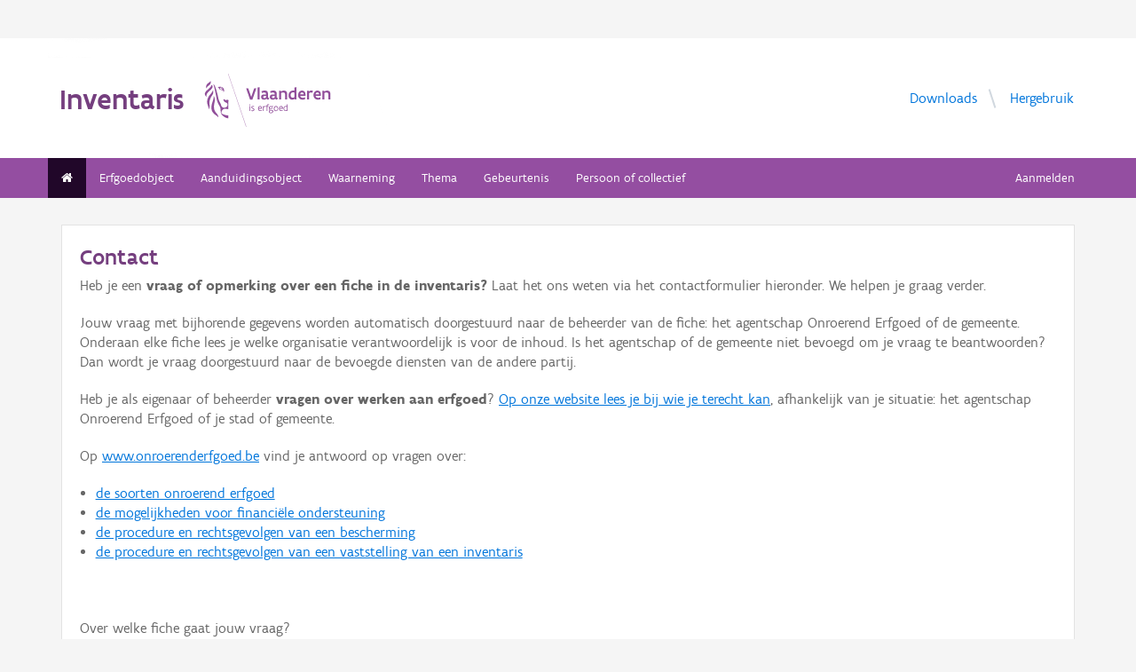

--- FILE ---
content_type: text/html; charset=utf-8
request_url: https://www.google.com/recaptcha/api2/anchor?ar=1&k=6Lf1QREUAAAAAAPIsjaSx-PFztPgM3QTc8kSzIi_&co=aHR0cHM6Ly9pbnZlbnRhcmlzLm9ucm9lcmVuZGVyZmdvZWQuYmU6NDQz&hl=en&v=PoyoqOPhxBO7pBk68S4YbpHZ&theme=light&size=normal&anchor-ms=20000&execute-ms=30000&cb=2eq42g54w076
body_size: 49452
content:
<!DOCTYPE HTML><html dir="ltr" lang="en"><head><meta http-equiv="Content-Type" content="text/html; charset=UTF-8">
<meta http-equiv="X-UA-Compatible" content="IE=edge">
<title>reCAPTCHA</title>
<style type="text/css">
/* cyrillic-ext */
@font-face {
  font-family: 'Roboto';
  font-style: normal;
  font-weight: 400;
  font-stretch: 100%;
  src: url(//fonts.gstatic.com/s/roboto/v48/KFO7CnqEu92Fr1ME7kSn66aGLdTylUAMa3GUBHMdazTgWw.woff2) format('woff2');
  unicode-range: U+0460-052F, U+1C80-1C8A, U+20B4, U+2DE0-2DFF, U+A640-A69F, U+FE2E-FE2F;
}
/* cyrillic */
@font-face {
  font-family: 'Roboto';
  font-style: normal;
  font-weight: 400;
  font-stretch: 100%;
  src: url(//fonts.gstatic.com/s/roboto/v48/KFO7CnqEu92Fr1ME7kSn66aGLdTylUAMa3iUBHMdazTgWw.woff2) format('woff2');
  unicode-range: U+0301, U+0400-045F, U+0490-0491, U+04B0-04B1, U+2116;
}
/* greek-ext */
@font-face {
  font-family: 'Roboto';
  font-style: normal;
  font-weight: 400;
  font-stretch: 100%;
  src: url(//fonts.gstatic.com/s/roboto/v48/KFO7CnqEu92Fr1ME7kSn66aGLdTylUAMa3CUBHMdazTgWw.woff2) format('woff2');
  unicode-range: U+1F00-1FFF;
}
/* greek */
@font-face {
  font-family: 'Roboto';
  font-style: normal;
  font-weight: 400;
  font-stretch: 100%;
  src: url(//fonts.gstatic.com/s/roboto/v48/KFO7CnqEu92Fr1ME7kSn66aGLdTylUAMa3-UBHMdazTgWw.woff2) format('woff2');
  unicode-range: U+0370-0377, U+037A-037F, U+0384-038A, U+038C, U+038E-03A1, U+03A3-03FF;
}
/* math */
@font-face {
  font-family: 'Roboto';
  font-style: normal;
  font-weight: 400;
  font-stretch: 100%;
  src: url(//fonts.gstatic.com/s/roboto/v48/KFO7CnqEu92Fr1ME7kSn66aGLdTylUAMawCUBHMdazTgWw.woff2) format('woff2');
  unicode-range: U+0302-0303, U+0305, U+0307-0308, U+0310, U+0312, U+0315, U+031A, U+0326-0327, U+032C, U+032F-0330, U+0332-0333, U+0338, U+033A, U+0346, U+034D, U+0391-03A1, U+03A3-03A9, U+03B1-03C9, U+03D1, U+03D5-03D6, U+03F0-03F1, U+03F4-03F5, U+2016-2017, U+2034-2038, U+203C, U+2040, U+2043, U+2047, U+2050, U+2057, U+205F, U+2070-2071, U+2074-208E, U+2090-209C, U+20D0-20DC, U+20E1, U+20E5-20EF, U+2100-2112, U+2114-2115, U+2117-2121, U+2123-214F, U+2190, U+2192, U+2194-21AE, U+21B0-21E5, U+21F1-21F2, U+21F4-2211, U+2213-2214, U+2216-22FF, U+2308-230B, U+2310, U+2319, U+231C-2321, U+2336-237A, U+237C, U+2395, U+239B-23B7, U+23D0, U+23DC-23E1, U+2474-2475, U+25AF, U+25B3, U+25B7, U+25BD, U+25C1, U+25CA, U+25CC, U+25FB, U+266D-266F, U+27C0-27FF, U+2900-2AFF, U+2B0E-2B11, U+2B30-2B4C, U+2BFE, U+3030, U+FF5B, U+FF5D, U+1D400-1D7FF, U+1EE00-1EEFF;
}
/* symbols */
@font-face {
  font-family: 'Roboto';
  font-style: normal;
  font-weight: 400;
  font-stretch: 100%;
  src: url(//fonts.gstatic.com/s/roboto/v48/KFO7CnqEu92Fr1ME7kSn66aGLdTylUAMaxKUBHMdazTgWw.woff2) format('woff2');
  unicode-range: U+0001-000C, U+000E-001F, U+007F-009F, U+20DD-20E0, U+20E2-20E4, U+2150-218F, U+2190, U+2192, U+2194-2199, U+21AF, U+21E6-21F0, U+21F3, U+2218-2219, U+2299, U+22C4-22C6, U+2300-243F, U+2440-244A, U+2460-24FF, U+25A0-27BF, U+2800-28FF, U+2921-2922, U+2981, U+29BF, U+29EB, U+2B00-2BFF, U+4DC0-4DFF, U+FFF9-FFFB, U+10140-1018E, U+10190-1019C, U+101A0, U+101D0-101FD, U+102E0-102FB, U+10E60-10E7E, U+1D2C0-1D2D3, U+1D2E0-1D37F, U+1F000-1F0FF, U+1F100-1F1AD, U+1F1E6-1F1FF, U+1F30D-1F30F, U+1F315, U+1F31C, U+1F31E, U+1F320-1F32C, U+1F336, U+1F378, U+1F37D, U+1F382, U+1F393-1F39F, U+1F3A7-1F3A8, U+1F3AC-1F3AF, U+1F3C2, U+1F3C4-1F3C6, U+1F3CA-1F3CE, U+1F3D4-1F3E0, U+1F3ED, U+1F3F1-1F3F3, U+1F3F5-1F3F7, U+1F408, U+1F415, U+1F41F, U+1F426, U+1F43F, U+1F441-1F442, U+1F444, U+1F446-1F449, U+1F44C-1F44E, U+1F453, U+1F46A, U+1F47D, U+1F4A3, U+1F4B0, U+1F4B3, U+1F4B9, U+1F4BB, U+1F4BF, U+1F4C8-1F4CB, U+1F4D6, U+1F4DA, U+1F4DF, U+1F4E3-1F4E6, U+1F4EA-1F4ED, U+1F4F7, U+1F4F9-1F4FB, U+1F4FD-1F4FE, U+1F503, U+1F507-1F50B, U+1F50D, U+1F512-1F513, U+1F53E-1F54A, U+1F54F-1F5FA, U+1F610, U+1F650-1F67F, U+1F687, U+1F68D, U+1F691, U+1F694, U+1F698, U+1F6AD, U+1F6B2, U+1F6B9-1F6BA, U+1F6BC, U+1F6C6-1F6CF, U+1F6D3-1F6D7, U+1F6E0-1F6EA, U+1F6F0-1F6F3, U+1F6F7-1F6FC, U+1F700-1F7FF, U+1F800-1F80B, U+1F810-1F847, U+1F850-1F859, U+1F860-1F887, U+1F890-1F8AD, U+1F8B0-1F8BB, U+1F8C0-1F8C1, U+1F900-1F90B, U+1F93B, U+1F946, U+1F984, U+1F996, U+1F9E9, U+1FA00-1FA6F, U+1FA70-1FA7C, U+1FA80-1FA89, U+1FA8F-1FAC6, U+1FACE-1FADC, U+1FADF-1FAE9, U+1FAF0-1FAF8, U+1FB00-1FBFF;
}
/* vietnamese */
@font-face {
  font-family: 'Roboto';
  font-style: normal;
  font-weight: 400;
  font-stretch: 100%;
  src: url(//fonts.gstatic.com/s/roboto/v48/KFO7CnqEu92Fr1ME7kSn66aGLdTylUAMa3OUBHMdazTgWw.woff2) format('woff2');
  unicode-range: U+0102-0103, U+0110-0111, U+0128-0129, U+0168-0169, U+01A0-01A1, U+01AF-01B0, U+0300-0301, U+0303-0304, U+0308-0309, U+0323, U+0329, U+1EA0-1EF9, U+20AB;
}
/* latin-ext */
@font-face {
  font-family: 'Roboto';
  font-style: normal;
  font-weight: 400;
  font-stretch: 100%;
  src: url(//fonts.gstatic.com/s/roboto/v48/KFO7CnqEu92Fr1ME7kSn66aGLdTylUAMa3KUBHMdazTgWw.woff2) format('woff2');
  unicode-range: U+0100-02BA, U+02BD-02C5, U+02C7-02CC, U+02CE-02D7, U+02DD-02FF, U+0304, U+0308, U+0329, U+1D00-1DBF, U+1E00-1E9F, U+1EF2-1EFF, U+2020, U+20A0-20AB, U+20AD-20C0, U+2113, U+2C60-2C7F, U+A720-A7FF;
}
/* latin */
@font-face {
  font-family: 'Roboto';
  font-style: normal;
  font-weight: 400;
  font-stretch: 100%;
  src: url(//fonts.gstatic.com/s/roboto/v48/KFO7CnqEu92Fr1ME7kSn66aGLdTylUAMa3yUBHMdazQ.woff2) format('woff2');
  unicode-range: U+0000-00FF, U+0131, U+0152-0153, U+02BB-02BC, U+02C6, U+02DA, U+02DC, U+0304, U+0308, U+0329, U+2000-206F, U+20AC, U+2122, U+2191, U+2193, U+2212, U+2215, U+FEFF, U+FFFD;
}
/* cyrillic-ext */
@font-face {
  font-family: 'Roboto';
  font-style: normal;
  font-weight: 500;
  font-stretch: 100%;
  src: url(//fonts.gstatic.com/s/roboto/v48/KFO7CnqEu92Fr1ME7kSn66aGLdTylUAMa3GUBHMdazTgWw.woff2) format('woff2');
  unicode-range: U+0460-052F, U+1C80-1C8A, U+20B4, U+2DE0-2DFF, U+A640-A69F, U+FE2E-FE2F;
}
/* cyrillic */
@font-face {
  font-family: 'Roboto';
  font-style: normal;
  font-weight: 500;
  font-stretch: 100%;
  src: url(//fonts.gstatic.com/s/roboto/v48/KFO7CnqEu92Fr1ME7kSn66aGLdTylUAMa3iUBHMdazTgWw.woff2) format('woff2');
  unicode-range: U+0301, U+0400-045F, U+0490-0491, U+04B0-04B1, U+2116;
}
/* greek-ext */
@font-face {
  font-family: 'Roboto';
  font-style: normal;
  font-weight: 500;
  font-stretch: 100%;
  src: url(//fonts.gstatic.com/s/roboto/v48/KFO7CnqEu92Fr1ME7kSn66aGLdTylUAMa3CUBHMdazTgWw.woff2) format('woff2');
  unicode-range: U+1F00-1FFF;
}
/* greek */
@font-face {
  font-family: 'Roboto';
  font-style: normal;
  font-weight: 500;
  font-stretch: 100%;
  src: url(//fonts.gstatic.com/s/roboto/v48/KFO7CnqEu92Fr1ME7kSn66aGLdTylUAMa3-UBHMdazTgWw.woff2) format('woff2');
  unicode-range: U+0370-0377, U+037A-037F, U+0384-038A, U+038C, U+038E-03A1, U+03A3-03FF;
}
/* math */
@font-face {
  font-family: 'Roboto';
  font-style: normal;
  font-weight: 500;
  font-stretch: 100%;
  src: url(//fonts.gstatic.com/s/roboto/v48/KFO7CnqEu92Fr1ME7kSn66aGLdTylUAMawCUBHMdazTgWw.woff2) format('woff2');
  unicode-range: U+0302-0303, U+0305, U+0307-0308, U+0310, U+0312, U+0315, U+031A, U+0326-0327, U+032C, U+032F-0330, U+0332-0333, U+0338, U+033A, U+0346, U+034D, U+0391-03A1, U+03A3-03A9, U+03B1-03C9, U+03D1, U+03D5-03D6, U+03F0-03F1, U+03F4-03F5, U+2016-2017, U+2034-2038, U+203C, U+2040, U+2043, U+2047, U+2050, U+2057, U+205F, U+2070-2071, U+2074-208E, U+2090-209C, U+20D0-20DC, U+20E1, U+20E5-20EF, U+2100-2112, U+2114-2115, U+2117-2121, U+2123-214F, U+2190, U+2192, U+2194-21AE, U+21B0-21E5, U+21F1-21F2, U+21F4-2211, U+2213-2214, U+2216-22FF, U+2308-230B, U+2310, U+2319, U+231C-2321, U+2336-237A, U+237C, U+2395, U+239B-23B7, U+23D0, U+23DC-23E1, U+2474-2475, U+25AF, U+25B3, U+25B7, U+25BD, U+25C1, U+25CA, U+25CC, U+25FB, U+266D-266F, U+27C0-27FF, U+2900-2AFF, U+2B0E-2B11, U+2B30-2B4C, U+2BFE, U+3030, U+FF5B, U+FF5D, U+1D400-1D7FF, U+1EE00-1EEFF;
}
/* symbols */
@font-face {
  font-family: 'Roboto';
  font-style: normal;
  font-weight: 500;
  font-stretch: 100%;
  src: url(//fonts.gstatic.com/s/roboto/v48/KFO7CnqEu92Fr1ME7kSn66aGLdTylUAMaxKUBHMdazTgWw.woff2) format('woff2');
  unicode-range: U+0001-000C, U+000E-001F, U+007F-009F, U+20DD-20E0, U+20E2-20E4, U+2150-218F, U+2190, U+2192, U+2194-2199, U+21AF, U+21E6-21F0, U+21F3, U+2218-2219, U+2299, U+22C4-22C6, U+2300-243F, U+2440-244A, U+2460-24FF, U+25A0-27BF, U+2800-28FF, U+2921-2922, U+2981, U+29BF, U+29EB, U+2B00-2BFF, U+4DC0-4DFF, U+FFF9-FFFB, U+10140-1018E, U+10190-1019C, U+101A0, U+101D0-101FD, U+102E0-102FB, U+10E60-10E7E, U+1D2C0-1D2D3, U+1D2E0-1D37F, U+1F000-1F0FF, U+1F100-1F1AD, U+1F1E6-1F1FF, U+1F30D-1F30F, U+1F315, U+1F31C, U+1F31E, U+1F320-1F32C, U+1F336, U+1F378, U+1F37D, U+1F382, U+1F393-1F39F, U+1F3A7-1F3A8, U+1F3AC-1F3AF, U+1F3C2, U+1F3C4-1F3C6, U+1F3CA-1F3CE, U+1F3D4-1F3E0, U+1F3ED, U+1F3F1-1F3F3, U+1F3F5-1F3F7, U+1F408, U+1F415, U+1F41F, U+1F426, U+1F43F, U+1F441-1F442, U+1F444, U+1F446-1F449, U+1F44C-1F44E, U+1F453, U+1F46A, U+1F47D, U+1F4A3, U+1F4B0, U+1F4B3, U+1F4B9, U+1F4BB, U+1F4BF, U+1F4C8-1F4CB, U+1F4D6, U+1F4DA, U+1F4DF, U+1F4E3-1F4E6, U+1F4EA-1F4ED, U+1F4F7, U+1F4F9-1F4FB, U+1F4FD-1F4FE, U+1F503, U+1F507-1F50B, U+1F50D, U+1F512-1F513, U+1F53E-1F54A, U+1F54F-1F5FA, U+1F610, U+1F650-1F67F, U+1F687, U+1F68D, U+1F691, U+1F694, U+1F698, U+1F6AD, U+1F6B2, U+1F6B9-1F6BA, U+1F6BC, U+1F6C6-1F6CF, U+1F6D3-1F6D7, U+1F6E0-1F6EA, U+1F6F0-1F6F3, U+1F6F7-1F6FC, U+1F700-1F7FF, U+1F800-1F80B, U+1F810-1F847, U+1F850-1F859, U+1F860-1F887, U+1F890-1F8AD, U+1F8B0-1F8BB, U+1F8C0-1F8C1, U+1F900-1F90B, U+1F93B, U+1F946, U+1F984, U+1F996, U+1F9E9, U+1FA00-1FA6F, U+1FA70-1FA7C, U+1FA80-1FA89, U+1FA8F-1FAC6, U+1FACE-1FADC, U+1FADF-1FAE9, U+1FAF0-1FAF8, U+1FB00-1FBFF;
}
/* vietnamese */
@font-face {
  font-family: 'Roboto';
  font-style: normal;
  font-weight: 500;
  font-stretch: 100%;
  src: url(//fonts.gstatic.com/s/roboto/v48/KFO7CnqEu92Fr1ME7kSn66aGLdTylUAMa3OUBHMdazTgWw.woff2) format('woff2');
  unicode-range: U+0102-0103, U+0110-0111, U+0128-0129, U+0168-0169, U+01A0-01A1, U+01AF-01B0, U+0300-0301, U+0303-0304, U+0308-0309, U+0323, U+0329, U+1EA0-1EF9, U+20AB;
}
/* latin-ext */
@font-face {
  font-family: 'Roboto';
  font-style: normal;
  font-weight: 500;
  font-stretch: 100%;
  src: url(//fonts.gstatic.com/s/roboto/v48/KFO7CnqEu92Fr1ME7kSn66aGLdTylUAMa3KUBHMdazTgWw.woff2) format('woff2');
  unicode-range: U+0100-02BA, U+02BD-02C5, U+02C7-02CC, U+02CE-02D7, U+02DD-02FF, U+0304, U+0308, U+0329, U+1D00-1DBF, U+1E00-1E9F, U+1EF2-1EFF, U+2020, U+20A0-20AB, U+20AD-20C0, U+2113, U+2C60-2C7F, U+A720-A7FF;
}
/* latin */
@font-face {
  font-family: 'Roboto';
  font-style: normal;
  font-weight: 500;
  font-stretch: 100%;
  src: url(//fonts.gstatic.com/s/roboto/v48/KFO7CnqEu92Fr1ME7kSn66aGLdTylUAMa3yUBHMdazQ.woff2) format('woff2');
  unicode-range: U+0000-00FF, U+0131, U+0152-0153, U+02BB-02BC, U+02C6, U+02DA, U+02DC, U+0304, U+0308, U+0329, U+2000-206F, U+20AC, U+2122, U+2191, U+2193, U+2212, U+2215, U+FEFF, U+FFFD;
}
/* cyrillic-ext */
@font-face {
  font-family: 'Roboto';
  font-style: normal;
  font-weight: 900;
  font-stretch: 100%;
  src: url(//fonts.gstatic.com/s/roboto/v48/KFO7CnqEu92Fr1ME7kSn66aGLdTylUAMa3GUBHMdazTgWw.woff2) format('woff2');
  unicode-range: U+0460-052F, U+1C80-1C8A, U+20B4, U+2DE0-2DFF, U+A640-A69F, U+FE2E-FE2F;
}
/* cyrillic */
@font-face {
  font-family: 'Roboto';
  font-style: normal;
  font-weight: 900;
  font-stretch: 100%;
  src: url(//fonts.gstatic.com/s/roboto/v48/KFO7CnqEu92Fr1ME7kSn66aGLdTylUAMa3iUBHMdazTgWw.woff2) format('woff2');
  unicode-range: U+0301, U+0400-045F, U+0490-0491, U+04B0-04B1, U+2116;
}
/* greek-ext */
@font-face {
  font-family: 'Roboto';
  font-style: normal;
  font-weight: 900;
  font-stretch: 100%;
  src: url(//fonts.gstatic.com/s/roboto/v48/KFO7CnqEu92Fr1ME7kSn66aGLdTylUAMa3CUBHMdazTgWw.woff2) format('woff2');
  unicode-range: U+1F00-1FFF;
}
/* greek */
@font-face {
  font-family: 'Roboto';
  font-style: normal;
  font-weight: 900;
  font-stretch: 100%;
  src: url(//fonts.gstatic.com/s/roboto/v48/KFO7CnqEu92Fr1ME7kSn66aGLdTylUAMa3-UBHMdazTgWw.woff2) format('woff2');
  unicode-range: U+0370-0377, U+037A-037F, U+0384-038A, U+038C, U+038E-03A1, U+03A3-03FF;
}
/* math */
@font-face {
  font-family: 'Roboto';
  font-style: normal;
  font-weight: 900;
  font-stretch: 100%;
  src: url(//fonts.gstatic.com/s/roboto/v48/KFO7CnqEu92Fr1ME7kSn66aGLdTylUAMawCUBHMdazTgWw.woff2) format('woff2');
  unicode-range: U+0302-0303, U+0305, U+0307-0308, U+0310, U+0312, U+0315, U+031A, U+0326-0327, U+032C, U+032F-0330, U+0332-0333, U+0338, U+033A, U+0346, U+034D, U+0391-03A1, U+03A3-03A9, U+03B1-03C9, U+03D1, U+03D5-03D6, U+03F0-03F1, U+03F4-03F5, U+2016-2017, U+2034-2038, U+203C, U+2040, U+2043, U+2047, U+2050, U+2057, U+205F, U+2070-2071, U+2074-208E, U+2090-209C, U+20D0-20DC, U+20E1, U+20E5-20EF, U+2100-2112, U+2114-2115, U+2117-2121, U+2123-214F, U+2190, U+2192, U+2194-21AE, U+21B0-21E5, U+21F1-21F2, U+21F4-2211, U+2213-2214, U+2216-22FF, U+2308-230B, U+2310, U+2319, U+231C-2321, U+2336-237A, U+237C, U+2395, U+239B-23B7, U+23D0, U+23DC-23E1, U+2474-2475, U+25AF, U+25B3, U+25B7, U+25BD, U+25C1, U+25CA, U+25CC, U+25FB, U+266D-266F, U+27C0-27FF, U+2900-2AFF, U+2B0E-2B11, U+2B30-2B4C, U+2BFE, U+3030, U+FF5B, U+FF5D, U+1D400-1D7FF, U+1EE00-1EEFF;
}
/* symbols */
@font-face {
  font-family: 'Roboto';
  font-style: normal;
  font-weight: 900;
  font-stretch: 100%;
  src: url(//fonts.gstatic.com/s/roboto/v48/KFO7CnqEu92Fr1ME7kSn66aGLdTylUAMaxKUBHMdazTgWw.woff2) format('woff2');
  unicode-range: U+0001-000C, U+000E-001F, U+007F-009F, U+20DD-20E0, U+20E2-20E4, U+2150-218F, U+2190, U+2192, U+2194-2199, U+21AF, U+21E6-21F0, U+21F3, U+2218-2219, U+2299, U+22C4-22C6, U+2300-243F, U+2440-244A, U+2460-24FF, U+25A0-27BF, U+2800-28FF, U+2921-2922, U+2981, U+29BF, U+29EB, U+2B00-2BFF, U+4DC0-4DFF, U+FFF9-FFFB, U+10140-1018E, U+10190-1019C, U+101A0, U+101D0-101FD, U+102E0-102FB, U+10E60-10E7E, U+1D2C0-1D2D3, U+1D2E0-1D37F, U+1F000-1F0FF, U+1F100-1F1AD, U+1F1E6-1F1FF, U+1F30D-1F30F, U+1F315, U+1F31C, U+1F31E, U+1F320-1F32C, U+1F336, U+1F378, U+1F37D, U+1F382, U+1F393-1F39F, U+1F3A7-1F3A8, U+1F3AC-1F3AF, U+1F3C2, U+1F3C4-1F3C6, U+1F3CA-1F3CE, U+1F3D4-1F3E0, U+1F3ED, U+1F3F1-1F3F3, U+1F3F5-1F3F7, U+1F408, U+1F415, U+1F41F, U+1F426, U+1F43F, U+1F441-1F442, U+1F444, U+1F446-1F449, U+1F44C-1F44E, U+1F453, U+1F46A, U+1F47D, U+1F4A3, U+1F4B0, U+1F4B3, U+1F4B9, U+1F4BB, U+1F4BF, U+1F4C8-1F4CB, U+1F4D6, U+1F4DA, U+1F4DF, U+1F4E3-1F4E6, U+1F4EA-1F4ED, U+1F4F7, U+1F4F9-1F4FB, U+1F4FD-1F4FE, U+1F503, U+1F507-1F50B, U+1F50D, U+1F512-1F513, U+1F53E-1F54A, U+1F54F-1F5FA, U+1F610, U+1F650-1F67F, U+1F687, U+1F68D, U+1F691, U+1F694, U+1F698, U+1F6AD, U+1F6B2, U+1F6B9-1F6BA, U+1F6BC, U+1F6C6-1F6CF, U+1F6D3-1F6D7, U+1F6E0-1F6EA, U+1F6F0-1F6F3, U+1F6F7-1F6FC, U+1F700-1F7FF, U+1F800-1F80B, U+1F810-1F847, U+1F850-1F859, U+1F860-1F887, U+1F890-1F8AD, U+1F8B0-1F8BB, U+1F8C0-1F8C1, U+1F900-1F90B, U+1F93B, U+1F946, U+1F984, U+1F996, U+1F9E9, U+1FA00-1FA6F, U+1FA70-1FA7C, U+1FA80-1FA89, U+1FA8F-1FAC6, U+1FACE-1FADC, U+1FADF-1FAE9, U+1FAF0-1FAF8, U+1FB00-1FBFF;
}
/* vietnamese */
@font-face {
  font-family: 'Roboto';
  font-style: normal;
  font-weight: 900;
  font-stretch: 100%;
  src: url(//fonts.gstatic.com/s/roboto/v48/KFO7CnqEu92Fr1ME7kSn66aGLdTylUAMa3OUBHMdazTgWw.woff2) format('woff2');
  unicode-range: U+0102-0103, U+0110-0111, U+0128-0129, U+0168-0169, U+01A0-01A1, U+01AF-01B0, U+0300-0301, U+0303-0304, U+0308-0309, U+0323, U+0329, U+1EA0-1EF9, U+20AB;
}
/* latin-ext */
@font-face {
  font-family: 'Roboto';
  font-style: normal;
  font-weight: 900;
  font-stretch: 100%;
  src: url(//fonts.gstatic.com/s/roboto/v48/KFO7CnqEu92Fr1ME7kSn66aGLdTylUAMa3KUBHMdazTgWw.woff2) format('woff2');
  unicode-range: U+0100-02BA, U+02BD-02C5, U+02C7-02CC, U+02CE-02D7, U+02DD-02FF, U+0304, U+0308, U+0329, U+1D00-1DBF, U+1E00-1E9F, U+1EF2-1EFF, U+2020, U+20A0-20AB, U+20AD-20C0, U+2113, U+2C60-2C7F, U+A720-A7FF;
}
/* latin */
@font-face {
  font-family: 'Roboto';
  font-style: normal;
  font-weight: 900;
  font-stretch: 100%;
  src: url(//fonts.gstatic.com/s/roboto/v48/KFO7CnqEu92Fr1ME7kSn66aGLdTylUAMa3yUBHMdazQ.woff2) format('woff2');
  unicode-range: U+0000-00FF, U+0131, U+0152-0153, U+02BB-02BC, U+02C6, U+02DA, U+02DC, U+0304, U+0308, U+0329, U+2000-206F, U+20AC, U+2122, U+2191, U+2193, U+2212, U+2215, U+FEFF, U+FFFD;
}

</style>
<link rel="stylesheet" type="text/css" href="https://www.gstatic.com/recaptcha/releases/PoyoqOPhxBO7pBk68S4YbpHZ/styles__ltr.css">
<script nonce="RLcm0jXkijNyOgmhLql21Q" type="text/javascript">window['__recaptcha_api'] = 'https://www.google.com/recaptcha/api2/';</script>
<script type="text/javascript" src="https://www.gstatic.com/recaptcha/releases/PoyoqOPhxBO7pBk68S4YbpHZ/recaptcha__en.js" nonce="RLcm0jXkijNyOgmhLql21Q">
      
    </script></head>
<body><div id="rc-anchor-alert" class="rc-anchor-alert"></div>
<input type="hidden" id="recaptcha-token" value="[base64]">
<script type="text/javascript" nonce="RLcm0jXkijNyOgmhLql21Q">
      recaptcha.anchor.Main.init("[\x22ainput\x22,[\x22bgdata\x22,\x22\x22,\[base64]/[base64]/UltIKytdPWE6KGE8MjA0OD9SW0grK109YT4+NnwxOTI6KChhJjY0NTEyKT09NTUyOTYmJnErMTxoLmxlbmd0aCYmKGguY2hhckNvZGVBdChxKzEpJjY0NTEyKT09NTYzMjA/[base64]/MjU1OlI/[base64]/[base64]/[base64]/[base64]/[base64]/[base64]/[base64]/[base64]/[base64]/[base64]\x22,\[base64]\x22,\x22w4lcaFbCtDHCgcO4wqXDlx8fch9gwoR9NMKNw7RsQsOgwqlywpRJX8OuIRVMwpjDtMKEIMOAw5RXaTzCvx7ChzzCqG8NajvCtX7Dj8OwcVY5w594wpvCtUVtSQo7VsKOIA3CgMO2Q8O6wpFnYMOsw4ojw5nDuMOVw68/w7gNw4M9RcKEw6MIPFrDmhJMwpYyw4rClMOGNSQPTMOFLSXDkXzCsQd6BT4jwoB3wqPClBjDrAvDh0R9woHCjH3Dk096wosFwq7ChDfDnMKCw5QnBGwLL8KSw6vCpMOWw6bDu8OIwoHCtlIlasOqw4d+w5PDocK/P1VywoXDmVAtWsK2w6LCt8O+HsOhwqANO8ONAsKLandTw7QWHMO8w5LDsRfCqsOoeCQDYiwFw7/ClypJwqLDiiRIU8KewpdgRsOsw5TDllnDnsO1wrXDunddNibDj8KsK1HDg2hHKQPDksOmwoPDo8ORwrPCqDjCnMKEJiPCvMKPwpoYw6vDpm5Ow5UeEcKcfsKjwrzDhMKiZk1Cw5/DhwY1SiJyXMKmw5pDS8OxwrPCiW/DkQt8f8OOBhfCgMOdworDpsK7wrfDuUt4QRgiZB9nFsKbw7ZHTEPDuMKADcK9YSTCgzXCvyTCh8OYw5rCuifDv8KzwqPCoMOCKsOXM8OWJlHCp0AHc8K2w73DosKywpHDoMK/w6F9wppxw4DDhcKwRsKKwp/[base64]/CjcOVSzfCnCYxwrfCnGohwpJUw67Do8KAw6IjBcO2wpHDvUzDrm7DlsKMMktMQ8Opw5LDv8KICWVsw6bCk8KdwrhML8Oww6XDl0hcw5DDiRc6wpfDhyo2wotXA8K2wpI0w5llbMOxe2jClCtdd8Klwr7CkcOAw4nCrsO1w6VEdi/CjMOcwo3Cgzt3QMOGw6Zsd8OZw5Z2XsOHw5LDliB8w41kwrDCiS9jccOWwr3Dp8OCM8KZwpbDlMK6fsOWwrrChyF2WXEMYyjCu8O7w6RPLMO0MTdKw6LDgWTDox7DiF8ZZ8KWw70DUMKPwp8tw6PDmMOjKWzDmMKyZ2vCnX/Cj8OPMsO6w5LChWEXwpbCj8OKw5fDgsK4wprCrkEzKMOEPFhPw4rCqMK3woXDh8OWworDksKjwoUjw6ZsVcK8w4HCiAMFYGI4w4EyYcKGwpDChMKvw6p/[base64]/Cp8KoLcOGwpLCpMKvwo8iwocWOwbDpcKcXnjCvxjCjhg4ZxhES8O4w53CnFFlHX3DmsKMEcO/[base64]/aQFsEsK2CcODS3YkVyt/[base64]/[base64]/[base64]/CgsK2bn0aw6/DmsKZwrPCnsOVVcKgw7TDmcOnw7Nzw4DCisOYw78YwrjCssOhw7vDljRXw4/CmTPDvMKiGWrClVPDpDzCgBtGI8KOEX7DmStDw7dDw4B7wqbDiGo/[base64]/Cm8OIUDkMw6MFw4o3wqUwHcKGw7YZI8KvwrfCrMKEdsKELgpzw67CsMKbAhBQGn/CgMKXw4HCmADDoVjCtcKCFCrDisKJw5jDtA8WUcOqwqA/a0sIOsODwrDDjjTDg0EUwpZ7RMKGQBYdwqDDlMO9YlcVZwLDicKUM3LDlgnDgsKmNcO4V15kwrMQCcOfwrDCnTY9EcOSHsO2OG/Cv8O9wpJsw7bDnGXDjsOZwqpdVhMDw5PDhMKfwotMw61JFsOWYztCwpzDo8K2JxHDigTDpDNnXMKQw554LMK/VnB8w7vDuixQT8KdScOOwp/Do8OoScOtwo7DrmzDv8O1GEpbeT0bCV3Dv3nCscKPKMKUCsO8XWXDsDx2bQsLA8Obw7Rqw5/DoQotCVVjDMOewq5ZH15BSCpHw5ZKwq0qImBBLcKow4Jxwo4OT11MDUlSAj/CsMOLHVQhwprCnsKnCMKAKFDCnBzCrT9BUDzDoMKRAsKUUcODwrjCjUDDkjUmw5nDrS3DocK+wqwZbsOgw7Nqwo1pwrvDssOPw7HDjMKpFcOEHyAREcKjG1o8OsKhw67DrG/[base64]/[base64]/[base64]/CrMOkw7IWUgAVwrbDhVQsWVfCkRgOwo5ewpXDu3FawqkXHj4Fw480wozDkMKTw7rDmglSw483NMK/w7glRcKBwrDCvMOwRsKhw7ApZ1gLw53DhcOobCPDt8Ktw5oKw7TDnF8NwopqasK/wo7CtsK5AcK6MSjCgyFgXxTCqsKFFGjDoWrDp8KDwqHDrcKsw54dF2XChH/CmUABwoRoVMKnGsKGGXDDh8K9woImwrtjdmvCgEvCucO/JBZ0LyMkKWDCt8KJwpM6w77DtMOKw5wLBCUNHEkNZcONDsOAw5hOdMKJw6EqwoNjw5zDrRnDkT/CisKHZ209w4nCsyFnw77DgsOZw7gVw7BDOMKowqMnJMKzw44/w7jDrMOiSMOJw4vDtMKMbsKCCsKpd8OxMzXCkjnDmzcLw7zCkAt0NlvCssOOLsONw4tAwr4HKsOAwq/[base64]/GsK0ThTCoRDCjC4dwpjDq8OecCwueVXDgzVjcGrCuMK9aTXDnibDkXfCl3gtw559Nh/CjsO0W8Khw7bCrMOvw73CrFA9CMO0QhnDjcKNw6rCtwnCqh/ClsOQTsOrZsOSw7J4wqHClhE9RXZRwrpjwo52fXBUeAV/w6IQwrxKw5vDmAVUI3PDmsKvwrpBwosvw6rCmsOtwrbDusK/FMOzTDApw7F8wpBjwqMQw7wvwr3DswDColnCrcOUw4ddFmkjwqzDtsKFLcO+cXhkwqo+GRA7V8OqSSIwZMO/C8Okw6vDt8KHW2PCk8O6QAxADElaw6vCoRrDpHLDmHcGR8KuZCnCswRJYMKjGsOqHMOxwqXDtMKtNmIvw6vCk8OWw7VaXzdxZHPClxZ9w7vCpMKvDX3ClF1jDQjDmV/DmsKOOyk/a3zDiWhKw548wrzChcOFwq3DmXvDjsKZF8OZw5/Clh8Dwr7CjHPDvVInD1/CpBkywqs+FsOfw5sCw6xvwo49w5ISw6BoM8O+w6kcw6rCpCIHVXXCjsOHY8OQG8Otw7YkOsOzRw/[base64]/CgxDCngVFw7PDrXzCjMObwqfCkCQFYMKjS8K1w59MVcO2w586ScKdwqfCnxhjQCY8Gm3Crg4hwqQ/[base64]/ChsO1KsK/[base64]/woLDrsOHwrfDnsKtwr9ZOB/CtsKYDXwBwrzCisK2Nz8KAcOGwojDhDLDpcOZVkBawrTDuMKBBMOqUWDCnMOaw4bDvMOjw7rCuGNNw7hfcEwOw7VDUBRoGX/ClsOOfifDt0/[base64]/[base64]/CkcObw67CoBXDncKiwoHDv8KGGcO/UkxPw7/[base64]/[base64]/[base64]/VmIZwrlpJUcmwocAwqN8X8KeG8OHw7IiMlfDlQnCqALDpcOew6pyJzBnw5TCtsK+FsO5esKfwq/Cs8OGQW9ldSfCu1HDlcK5UMOcHcKcAkzDscKjZMKqC8KMTcOEwr7DlAvDh00Fc8ODwq7CrAbDqTsjwpTDosOkwrPDrMKFKx7Ct8K/wrlkw7bDqcOLw7zDlBHDicKhwp7DjTDCi8KZw5LDk3zCmcK3QTXCiMK8wovDtlXDhRTCsSQWw6g/PsOKcsOVwoXCrTXCrcOJw5x4Q8K0wrzClMKOb1kowo7DmHDDq8KbwoAmw6wBe8K8ccK5LsOzPBUDwpcmKMK2woLDkjPCoiQzwr/CtsK+asO5w7lyGMK5VhpVwrFvw4VlUcOeW8KaRsOqYW9ywrvCtsOMFm4aOnZLJmJ6RWTDlWAsP8KAd8KqwqfCrsKBajswb8OjMn99S8K7wrjDsXwaw5R1Sj/[base64]/Cu8K8wrLCusOPwrDDgMOQTMOCworClULDqW/DhhECw5lJw5XCokA2woLDrcKFw67Djz8TBGViW8KobsKEZMKRa8K2aFdGwqBQwo0mwqRBcF7DtyJ7YcKtcsOAw4oywqHCq8KdblLCqUkhw5wawoHCm1ZXwoU7wrQabn7DnENnEEZLw47DosOCGsKdEFnDrsKAwq5mw53ChcO/[base64]/Dn2IFw73Cky5eS8K1w5fDoWcPI8OFZF/DvMK9w4nDicKIaMOnRcOjw4TCpEHDsTQ/GzLDrMK1V8KvwrTDulPDicK/w7B/w6bCrUrCn0HCpcO6UcOww6MNUMOBw7jDt8ORw61/wqbDlmjCtFx8YDk9OVIxQcOnXVPCjCLDqMOhw6LDp8Ocw6dpw4zCvAhmwooMwqDDn8K8NkghQcO7J8OYYMOsw6LDjMKEwrvDinXDsgdTIsOeNsKhbcOHG8Oew4HDu09Pwq3Cs0s6wokUw41Zw6/ChMKYw6XDsXDCrEzDkMOGNj/DqnvCn8OOHi9Tw4Vfw7XDu8O+w79DPxHCqcOjNmVjF3xgNsOXwoULw7hAPW14w4dlw5zCt8Obw7jClcKBwrlDNsKdwo4CwrLDrsOaw40gZcO+fzDDmsOmwr9ENsK5w4fCn8O8UcKUw6Bqw5h+w7FLwprCkMKkw4IKw5PCk2PDskklw6LDikTCrEdHajXDpX/Do8KNw7PCtHvCmcKOw7LCpEbCgMK9dMORwpXCvMKyZFNCw5PDucKPfG3DgGFcw67DvioowpcPDVnDiwFCw5kyDQvDlBbDuXHCh1pvGnk/[base64]/Dl8OZw5/DoT9JV8K9w6QDwpvCvcK8wo3DnMO8LMKvwp42KsO2X8KsMcONbXQsw7LCq8OjCMOiYid/H8KuHTbDksOpw5QvQiHDrFnCihXChcOhw4/DrCrCvDbCiMOtwqYtw6oBwronwqrCjMKiwrbCizdaw7MBTVzDg8O6woxLBngXJD9Fc0/Dv8KsfSYaIypxZ8OTGsKMCcK5XRHCs8OvGyDDjsOeYcKYwpvDmjV3CTUTwpk9A8OTwqLClT9GE8K5MgzDoMOOwr91w7Q/[base64]/wq5VR8KCwpfDhQPCjx8Lwr/CgcKzAATDt8Onw6suBMKnRw7DgUPCssKgw77DkCvCnsOLdFHDph/DhxBMbcKGw7wTw4k7w6powop8wrUrfH5rMH1MdMKiw63DkcKvTQ3ClUjCsMOSwoNZwoTCj8KXCx7CkllfYcOlJcOcV3HCrnlxBMOzcSTDqBfCpHclwr9MRnrDlzJewq8/ZA3DlmbCtsKbFyjCo1nDtFDCmsOLGVZTTEw4w7dBwpZuw6xkbzcAw5TCksKmwqDDumU5w6c2wqnDncKvw7IAw6XDvcOpU0MewoZ7YhtmwonCrylsfsOaw7fCuXhKfxLCrE93w73DlWlNw4/CisOaURdhZzDDjQDCtxALSxpBw55hwp05I8Kbw6rCj8KxbAUFwpl8Ag/Ci8Oiwpo3wplUwq/Cq1TCiMKfMR/CkTleScOMWw7DmQ86Y8KVw5FqLDpIWcOuw7xuFsKAf8OJRntkIHvCjcOfYcOoQl3DsMOYMhDCuQPCuHImw63DhyMvU8O6w4fDjVYCOB8Zw5vDicOuTiUwH8OUKMKkw6LCsnXCrsObGMKSw6p0w4nCrsKFw6DDvlvDpX/Ds8OYwprCnkbCoDXCq8Krw4Bgw7VmwqsRUhMrwrvDnMK0w5NowrPDl8KPecO0wrhRP8OFw7oLOU/CtXtew5ZKw418w7E5wpLCv8KpIEHDtV7DiA7CjwfDusOYwr/[base64]/[base64]/DqcKXacOKw4jCvMONQMO7C0PCkRnCty85X8Klw5/CvsOiw5cLwoE7BcKcwotUIhfChwYEKMOCX8KYVhMKwr5qXsOfccK1wpfCncK0wrJbT2zCmcOfwqPCrhfDjXfDmcKxGMKkwozDlHrCj0nCv2rCvl4/wqkxYMO9w77ChMOUw60WwqXDnsOOQQ1Ow6ZfK8OucXoGw5klw6bCpgRdd03CtDbCncKzw5lBfMOQwoc3w6EKw7bDscKrF1xbwp3Cj2pKU8KpCMKiLcODw4XChE4hb8K4wr/Dr8OBHUF0w5/Dt8OJwoNBbMOXw6rCtzoaMFbDpAzDisOiw5M9wpfDgcKewq/[base64]/DksKKccOtwrc5LsKnIMOLwrjCnUl4cWQuWsKLw7MHw6dawrBIwp7DvxPCocO3w5I3w4PCrVkcw5EcKsOJPV7CocKzw5nDng7DmcKgwpbCogF7wog+wrs7woFYwrQvFcOYM2fDv3fCp8OEJmzCucKowoTCncO3CT8Iw7nDgD1PRyvDjz/DolcVwpxpwpXDt8OULB97wrNVTcKzHC3DjXgfdsKhwpzDsBbCs8O+wrkkXwXCimNvPVfCh1IWw6zCskVNw4rCrMKFTXbCm8OEw6fDnWV+I3w5w4lyJmXCgDMIwqHDv8KGwqXCnjnCkcOeTk7Cl1/CmlYyNQcmw7k+QMO/[base64]/DgVUJw5vDjMOOw6nDj2jDicKDLhItCcK3w47DunNrwpfDpMO2woXDk8KYNDvCn1ZhKj9xSQ3DgXzCjXLDikAdwqoMw63DucOiRBgCw4nDnsONw7I4RgnDiMKESsOwacOgHsKBwr1QJHpqw79kw6/DvkHDhMKbVMOXw6jDuMK0w6vDiUpfSFw1w6dzIsKPw4ciOSvDnRPCt8ONw7fDhcKhw4XCvcKKMHfDhcKswrvCnnrCh8OEQljCrcO9wo3DoAjCljYtwosdw5TDgcOXXVxhBWXCjMO2wqHCnMKUfcOSVMO1BMKMdcKZOMO5WSDClj5dGcKJwp/DjMKGworCnXgnH8K4wrbDscODZX8qw5HDg8KSGHjCgXUhdA7CmjgMXsObORHDugIiflbCr8K7ah3CmEQZwrFaFsONWsKEw4/DlcKMwoJpwp3CniTCo8KfwozCq14Nw4jCpMOCwrkfwrRdN8KOw44PLcOyZEEBwq/Ct8KawptJwqEvwr7CrsKBTcOLFcOmS8KvWcOAw6ouJFPDu3TDnMK/wrcDVsK5ZMK5InPCusKowrRpwpHCmjvDvVXCoMKww753w6AibMKTwpzDkMO3J8KJMcO2worDsV0Cw59hckIXw7AYw50IwrEPWAAxwrfCnjJIecKPw5p1w6zDjAvCnTlFVX/Dq2vClcOXwr5ew4/[base64]/Cr8Knd8KGwrYWwoIaJcOoMMOXAsO/w4gGfcOYDhrCqFNYQkgPw4DDoEIpw7/DuMKjfcKILsOqw7TDjcKlLSjCjcK8J2U3w7fCisOEC8KGPSzDhsKIdwnCocKZwrpaw4xiwonCn8KNWH9OE8OhchvDpjR3G8KPTUzCl8Ksw79HW2vDmRvCkXjCuQ3DlQsowpR8w7vCrFzCgTBcLMOwJi4/w4HCtsK3LHjCgjbCrcO8w7MEwrkzw5McBi7CojzDnsKtw5BvwroVZWgEw4kcO8O5UsO3YMOYwo9uw5rDmzw/w4nDscO1RRDDqcO2w7RzwqbCscK6CcOoe1fCvz/[base64]/[base64]/[base64]/[base64]/Cn8ODAMKlNsOXZ8KVTsKPeMKtBHxdAsKCwqkaw47Cg8KYwr1pCzXCk8O+w4PCgjBSGzMzwpfCnX0Lw5rDjW7Dl8KSwopCJD/DqsOlAgTDn8KEWW3DkFTCgk1jLsKjw5PDncO2w5ZDFsO9BcKfwrgTw4nCqn1zbsOJa8ODSSwxw6DDsUVJwoUtC8K7XsK0OxTDslYVLMKXwpzCjCXCjcOzb8OsfFkxC180w41ZdwLDuFlowoXDiX/DgFx8H3DDmg7DvsKaw7Vswp/Ct8KLdMKMGBEbR8KwwowQBBrDpcOsPcORwr/DhVYWAsKZwrZvU8OqwqUwTA1Lwq1Zw7rDpmRvcsOMwqHDg8K/DMK+wqhRwoZ2wpJDw718CQ4JwpDCrMKgfgHCuDwUfsOyEsOXEMKow6cPEQfDtcOLw4fCgMKzw6XCvjDCgzXDnCLDpETCiCPCrcOAwqPDrmLCpkFsVsKUwq/CpinCiknDp2Rkw6szwpHDicKWw4PDiwMqS8OOw43DhcOjV8ORwoPDiMKmw6LCtQdrw6xlwql3w7l6wqHCig5owpZXC1zDvMOmDz3DoWbDtsOOEMOiwpdew54AacK3wqTDhsOLVEDCjAVpBx/[base64]/[base64]/Dv8KMw7k3w5YwVcOsKn/DtVfDgsK7wqY3wqJDw5ASw5xMeQJtUMKvQ8KCwrM/HHjDuBfDqcODaUcVE8OtEG5kwpgKw4HDqMK5w5bCl8KkGcKsKsOUVEPDscKoKMKOw6nCgsOYWsODwrXCgHvDtnHDoSLDmzUue8KXGcOjXATDn8KFfXkLw5jCoz3CkX0QwpbDo8KSw607wrLCscOjTsK/EsKnBcO2wpAqPSHCh3BxfwDCjsOnfBsUI8KgwoNAwqs7EsOnwp5mwq4PwqBnBsO3O8O+wqA7UQk9w5hPwrDDqsO5S8O5Nj/CksONw7FFw5PDq8KQR8ORw4XDj8O+wr4Dwq3Cm8OdCRbDsjMhw7DDj8OfWkRbX8O+FWXDt8KIwol8w4vDrsKAwokGwovCpyxww6kzwqMzwrZJahDDiHTDrlHChEjCucOfZFfCsGNkSMK/[base64]/Cn2dcwrnDh0gzBcOPcMOdZcO7RETCg17DuTl/wqzDmgvCjHFwGGDDh8KDG8OmQRvDjGZ4N8K0w5VCIwTClQ5ww4xQw4bCqcO2wp9fZ2HDi0DDv3sSw4/DpG4EwqfDswxzwoPCkG9fw6TCujYtwowBwoMKwosVwohpw40/IcKZwovDkVLCo8OQLcKXb8K2w6bCilNVUysLd8KDw5LCjMOwO8KNw71MwqcYDF1+w5nCv3gjwqTClQpGwqjDhhoIwoIRw7TCllY7wo9WwrfCn8KXWC/DnixyOsKkTcKUw57CusOUM1gEacOZwr3CiAHDpMOJwovDkMO0JMOuL2JHdCIqwp3CgS4iwpzDlcKEwrk5wqcPwr/[base64]/[base64]/DsQbCrsOjHxvDo29AGVYuw5fCvQzChzLDkg8NVX/DnDTCom5hShUdw4DDhMOaREDDp00TKE8wV8Oxw7DDnVxuwoALwq4DwoIjwp7DssOUMjHDvcOCwp4SwrzCsn0GwqZAR1EOTG3Cv2TCpX8hw48vVsOZKScNw6/Cn8O5wozDpCEvIsO/w5ZRamN3wqHCt8KewqbCmcOzw5bCo8Kiw6/DgcKUDWZ/wpDCv3FRegrDrsOsIsOmw4fDu8OXw4lvw4jCiMKcwr3Cg8KTIyDCoSJuw7fCi3jCohLCh8KswqQSQMKOUsK+C1XClCwWw4/CksOBwrF8w6vCjsKTwpXDsEM+MsOJwqDCt8KRw4slecK5QjfCrsOTLwTDt8KRbcKQdXJSfXt0w74wQ2RwQMONP8Krw57ChMKMw5oHZcKVVMKgPxd9DcKWw7jDmVnDn1/Ci2vChClqFMKoZMOPwpp/w5snw7dFDinClcKGXwfCh8KIT8K6w4lpw5ByH8KFw5/CqsOWw5LDpBbDk8Kiw6rCscOyXFjCtFAVRMOJwovDpMOgwp15LzY+LT7DqCNEw4nCiB8pw5/Cv8KywqHClsKfw7DDg3PDsMKlw5zDijDDqEfDlcKcUxRbwo85akvCp8Onw5PDrXLDrGDDl8OpFA9FwoQ2w5IsTD8vXHo9Lx5gEcKzM8OLFcK/[base64]/Cn8O9wqcQw4MlEMKaw5J/V38fAD0bw4thdifDglY9w7rDhsOTSD8nQcKJJ8KFTytwwqvCo2FGSRRPKcKLwrnDqywBwoRCw5dnMkvDjmfCk8KYAcKhwp3CgMOKwpfDg8ODCx/CtMKuQjrCmsOcwoRDwo7DssKmwp9+bsK3woJJwq40wqjDukQKw6tDQcOpwrgrPcO8w77CqcOew6E5wrvCisOaXsKFw7Vrwq3CvR06A8OHwooUw53CrF3Cq0HDrTk+wp59SXjCulrDqjYQwpPDpsOhSgBww5pHMQPCt8Ofw4rChTHDlyXDry/CtMK2woNtw5hPw7bCplzCj8K0VMKlwoAoVntCw4s2w6UNVw9QPsKnw6JGw7/DlBUEw4PClVrDgA/CuTA1w5bCvcK6w7fDtQY4wog/w7lvSMKew7/[base64]/[base64]/[base64]/CpCwow7LCgAHCkMKCXBJOJTrDt8KPYx3DnMOQwqEEw5HDjWFVw5QvwrzCvFHClMOAw47ClMKbNsO7DcODEMO8PsOGwplTcMKsw5/Di1w4dMOGAsKSO8OONMOPITPCp8K6w6AdXwfCvB3DlMOKwpPCkxIlwph8w5zDrhnCh3x4wrrDnMKRw63DmHp2w61HE8K5McKRwp9YUMK3E0UEw6XCkgHDkMKnw5M6NMKFDiU8wqgNwrkIHmbDsDIVw504w5Bsw5jCoG7ChXNtw7/DsSp5InXCj3NuwqrCjUvDpk/DlsKrWko+w4vCm1/Djx/DvcKaw4HCjMKfw5RqwplDRS/DrHpGw5nCo8KuEsKjwq/ChMO4wpgAHcKZQMKswqoAw699VBUPehHDjsOqw7zDkT7CjUrDmEvDimwMVE8gNFzCr8KWNh8Ew4TCsMO6woF6IMOiwo1WSyHCvUY1wovCgcOPw7nDqQ0Pe03CkFhTwowga8Opwp7CixbDsMOTw44EwqMUw5xRw5AmwpPDgcO7wr/[base64]/[base64]/[base64]/DtcKiw7l2w5HDnMKFYcK/RWxiFjg6dsOuwp7DjcKQexkmw49Hw4nDosOGwog3w7rDlDM4w4PClWfCjW3CmcKYwr8Gwp3CqsOYwr0ow7TDiMOhw5DDo8OrCcOXIWTDlWQFwprDn8K4wrxnwqLDqcOFw6VjMi/Du8Ouw70wwqdywqDCsQ8Nw4VCwp7Dm2p2wptWEkLCg8KWw6tWNG4vwo7CjcK+OHNZLsKmw60awohsdwhXSsKewrQLE257Bx82wqB4f8OSw7t0wr1rw5zCmMKow4dwIMKOc3XDvcOgw7DCtMKXw5J/VsOseMO0wpnClwNVWMK6wqvDiMOewrsSwqTChicQYsO8IF8DTMOMw7MQHsOmfcOTHEPCpH1HIcKlVS/DusKuCTDDtMK7w7rDnMKvD8OewpXDkkvCmsOIw73Dnz3DihPCrcOZFcOGw6o/TR0JwqE6NjEcw7nCjsKUw57Ds8KGwqPDjcKYwpFnYcO4w7bCqMO7w60mdibChSUyVwA9w50Ywp10woHCnwvDnmk9TQbDgcOpDHXCog/CssK2FxrCm8K8wrHCp8KkfElbCkdYJsK9w50KBj3ChllQw4vCmGZWw5BywpHDrsO9AcO+w4/DpsKzNHbCncO+JsKgwqJ4worDt8KKCUXDi2E4wpnDixcFEMK8FhpTw6bDiMO9w6jDlcKAOljCniUdMcOvLcKeSsOcwpFAGRnCo8Oww5TDjMK7woLCs8KcwrYYOMKnw5DDh8OOI1bCsMKPfcKMw45FwpLDocK8wqpjbMOqB8O2w6EVw6nDv8O/Yn/DvcK/w7DDvHsZwo8nasKcwoFFRl7DkcKNAGZDw4nCn15mwo3DuVTCjEnDixnCtgZ1wrjCucKdwrHCtsKYwoMSR8OiQMOzScKTM2TCqcKfDwtgw5vCnzg+wrwjeHonLklXw7fCgMOHw6XDmMK1wr9Hw6swYz8ow5hmdjbCisODw5PDocKLw7fDtA/Dr0EswoHCkMOqAcOuRQ7DsRDDpU3CuMKlZzwKVkXCnEbDo8KjwqQ2UQRZwqXDpj4jM0HClWLChj4BVGXCnMKge8K0FSp2w5VJKcKTwqYyXCVtZcOpw7XDvcKLDTNJw5zDlsKCE3IVesOLBsORcQ/CnUdwwpvCk8Kjwr0bLSrDkcK0OMKiNlbCsz/DucKaZxJgNljCksK4wrE2wqAEJsKQasODw7vCucOqfBhRwr5HL8OpOsOvwq7Cv2xFbMOuwoVFMj4tMsOCw7jDk2HDr8Oyw4PDqcOuw6rCjcKqcMKDZRFcYVPDrsO4w6YlOMKcw6HCsUvDhMOPw6fCosORw4nDpsKwwrTCo8KDwqxLw7dPw63Dj8KHRz7DrsKADjF/w7EkKBAow5DDnXnChVLCkMOUw7MRVVDCvQJxw4/Dtn7DhcK0ZcKpIsK0XxzDn8Kad1HDqFY/TcKfDsOzw5cswphaOCkkwokhw7JuRsOKKsO6woJGEMKuwpjCgMKveRFzw6Byw53Dkyx6w5/[base64]/[base64]/ClU/CnnrCgjXDrCvDilrDszTDk8KKw5weDE/CnnV6XMO5woYfwpfDtMK1wpwCw6YQF8OZMcKTw6dABMKHwp/CssK3w6k/[base64]/w59fwqvDosOmwprDixrDucK0w4thJcKtHcKQWcKWQU3CisOGUiFUdy4Pw6U6woTDk8Oiw5kHw6rClkUZw6TCl8KDwpHDicKHw6PDhMKAAMOfH8KMTjwnWsO9aMKqCsKaw5MXwoJFURl6ecK6w7wTf8K1wr3Ds8OCwqYbHhfDpMOQDsOuw7/Dg03DnWwDwqc7wqZmwok+MMKAXMKCw7B+YlnDsHrCqUnDhsOvUTtIcR0lw6nDl2dsDsK5wr5Rw6U7wrfDtRzCsMOidMOZQcKXD8KDwpI/w55ab2EGb0IgwppLwqMxw4JkWh/[base64]/Chh1Uw63DpcObWS9ywpPChcKtw71Fw6krw7HCmUpNw6QuFhRswrHDmcKpwrrDsn7Cn0AcVcKnLsK8woXDrMOKw5cVM0NuTCUbZMOTacKzbMOLIHnDl8K4f8KEdcKuw4fDkTHDiQQcPEUcw6/CrsO5FVHDkMK7CHDCnMKFYT/DihbDu3nDmgDCnMKAwpwFw7jCrgdFbDzDp8OeXsKXwrBEL2vCo8KCOAENwrkALwcwNBhtw5/CrMOuw5Vkw53CpMKeGcOdIMO9IDXDk8OsO8OpIMO0wo1lWSLDtsOUG8OQfcK1wpZNPhlZwq/[base64]/wpZJw4/CtSHDgcK7w7Nvwp/DiMKsdsKcGsKyaRJyw7wIJnPDqcKzOmR3wqDCtsOadMOdGDLCnCnCpWYSEsO0cMOFXsK9CsOVXcOvJMKqw7TDkiLDqEXCh8K6Y1zCuHTCusKsIMKrwrbDuMOjw4JQw5rCsns0N0rClsKqw7DDkx3DlsK2wp0xJsOlAsOPQMKcw6dLw4bDiHfDlHDCpG/DrV/Dgw/[base64]/CkMKww4xJU8Ktw6EKFMOEUMKnw4w0MMKSwqnDs8OTRizCunLDrAcDwqgAU2RhKCrDhn3CpMOVPQpnw7Q/[base64]/w5kTWjHCvsKQw7hIwp9FGTjCgMO0EAjCrUNZwrnCrsKvLifDjWBTwqfDp8O8wp/CjsKuwotRwp5XRWI3BcOAwqjDnEXCmUFkfQvDt8OaIMOSwqvDocKTw6TCv8Kcw7nCmRIGwqRYHsK8TMOxw7HCvU0ZwowySsKrCcOFw6fDhsOLw55WOcKTwq0aI8KueAJUw4jCjcOOwrbDiAQbdAhPEsKow5/DoDBzwqApV8K4w7hLGcKRwqrCo2Jwwq8lwoBFw5wYw4DCom3CnsKaO1jCo13DrMKCHn7Dv8OtbDvCh8KxSQQowonCvUPDvsOQZcKgajnCgcKkw6bDm8KKwprCoXIhUWt0T8KOC09xwpFtYMKXwoFcdFR5w6/DukIDN2N/w6rDn8KsOsKnw7AVw65uw69iwqXCg186FyRyeTNSXnjDucOiRi9SAlLDoDDDrxrDgcO2BGZTNmgNeMK/[base64]/JMKXw7fDgXZpw6N1am0ow7vDmcO9w4PDmcKHUXTDrmPCt8KdaF0+Pi/[base64]/CosOZJ8ODeTkLwpbDv8KPwrIjwojCrwjDkzAJLsKjwo8+GXk7H8KLQsO1wqPDksKLw4HDi8Ksw7JMwr/Cr8OePMOoEcOJQjLCssOlwr9mw6YUwq4CHgjCgxTDtyIyPsOqL1rDvsOVJ8OISFrCosOjJcK6UHzDrsK/fRjDqUzDlcO+OMOvH3XDrMOFfFMrWEtTZMKXIT8cw4t4e8Kdwr1ew47CoiMgwrvChcOTwoLDrsKQSMKlXAdhJD4BKhHDpsO7E316NMOlXn7CpsKuw7zDi1ICw7jClMO6Xx8DwrMeE8KkQMKeZh3CqMKbwoYZUETDocOnEsK7w7UbwrnDgFPCmTXDix9/wqMCwr/[base64]/wosiwojCh8KdwoXCosKtwqNcXMOdwqBqeMOge3Z7b3LCh1TCjibDh8KqwqTCpcKTwqTCpzhoC8OdRg/Dr8KGwptVCm/Di3XCoV7DtMK2wpTDtcK3w5J4MQ3CnG3CoQZJV8Kpwq3DjgfCoCLCk39sEsOCwp8CEAYtH8K2wqkSw4XCiMOsw5Zxw7zDrhg4w6TCjEvCpMOrwph6YQXCjR3DkXLCnRTCuMOLwqBAw6XClnBfMMO+Q1XDizNRBh3CrwPDmsO3w7vClsOywp/[base64]/wofCgUJqF3rCiMKGw6NxcsKeblDDlxzDtiEhwp54RAtMwrUHQMOLGyfCuwPCl8O+w5ZDwpkkw5DDvXbDucKAwoB5w7kWw7IQwoUoR3nCl8KfwoZ2WMKBTsK/wrddYV59ayNeCsOdw65lw5zDkWJNwpzDokdET8KsIsO3eMK3f8K3w7VRF8OnwpoQwoDDvj98wq4nG8KLwoo3fARbwrkzKW7DjFhHwpBnDsO1w7XCpMKQHmNcwp1/USfCrDPDnsKPw74owrlcw5nDhFfCjsOqwofDmMKmWgsMwqvDuWLCssK3AibDk8KOY8K/woTCgSLCisOYC8OqAmHDm2x3wqzDqsKtVsOTwr7CssOBw5jDuyMmw7rCiTM7wpBKwrViw5DCpMOTAm7DrxJEfChNSCdSd8O/w6IhQsOCw7N/wq3DksKxEsOYwpdfDGMpw4BFJzFFw54UG8O2BCEVwoTDisK5wpcEV8OmQ8OYw5rCpsKpwqx9worDosO0D8KwwofDqWPDmwQ9AMOcHz7Csz/CtxojBF7CtsKIwrc1w5dSWMO4HjTDgcODw7zDnsKmbRvDtcObwqFAwpduNmRxFcOPcRYnwoTDucO8QhgAWTp5NcKKbMOcThfCtzYJBsKnFsOrMWt+wqbCosKZQcO/wp1kXkzCuFdTORnDrsOrw7zCvX/CtxjCoGTChsOpSBhIXMORTSVTw44RwrnCncK9O8KjbsO4LCVmw7HCq1YLPcKSw7/CnMKfDcKuw57DkMOcZnIZBMOGMMKBw7TCn1vCksKfNU/[base64]/[base64]/[base64]/wqjDg8KYf8OlwrPDhlI3CiXCgyvDpwBUD8Kuw73DryfDj2lvNMOFwqA8wqZ0YnrDs1UpZcKmwq/CvcKww7lOfcK6PcKGw6knw5spwr/CkcKGw4gYH0TCr8Kdw4gFwoU5aMK8UMKTwozDqlQ8MMOlJcKtwq/Dn8Kbe3wzw6/DrF/Cug3CiSZCNGU6HDbDoMO2XSgvwozCsm3Dm2HCjsKUwq/Du8KTIhDCvAXCgD1FQFfCpl/CvDbCgMOzGz/CpcKtw6rCryo\\u003d\x22],null,[\x22conf\x22,null,\x226Lf1QREUAAAAAAPIsjaSx-PFztPgM3QTc8kSzIi_\x22,0,null,null,null,1,[21,125,63,73,95,87,41,43,42,83,102,105,109,121],[1017145,855],0,null,null,null,null,0,null,0,1,700,1,null,0,\[base64]/76lBhnEnQkZnOKMAhk\\u003d\x22,0,0,null,null,1,null,0,0,null,null,null,0],\x22https://inventaris.onroerenderfgoed.be:443\x22,null,[1,1,1],null,null,null,0,3600,[\x22https://www.google.com/intl/en/policies/privacy/\x22,\x22https://www.google.com/intl/en/policies/terms/\x22],\x2269OmSJ9EIfogx8ZkXRQzZ6TYRzx8fiF2f/+/7XnmoN8\\u003d\x22,0,0,null,1,1768921736001,0,0,[149,116,122],null,[127,24,72],\x22RC-I9nAtOcg32kI2Q\x22,null,null,null,null,null,\x220dAFcWeA4DdUNTYRZLBD2OZr9TRCsoMIX2w5DUHAmvhdvhmVz9k5pB3KVqFiNo3gPEkgAXf7y7FqdVEKfdLNtzuadfqgkht4rvWA\x22,1769004535896]");
    </script></body></html>

--- FILE ---
content_type: application/javascript
request_url: https://inventaris.onroerenderfgoed.be/static/dist/vendors-79f67037.6f9877a94099c9a2af5d.bundle.js
body_size: 2425
content:
"use strict";(self.webpackChunkinventaris_app=self.webpackChunkinventaris_app||[]).push([[2578],{3367:(t,e,a)=>{a.d(e,{Ay:()=>f,gK:()=>M,sY:()=>l});var r=6,n="AJSAJS",o="AFAFAF",h=65,i=73,s=79,c=86,u=90;const f={forward:l,inverse:function(t){var e=v(d(t.toUpperCase()));return e.lat&&e.lon?[e.lon,e.lat,e.lon,e.lat]:[e.left,e.bottom,e.right,e.top]},toPoint:M};function l(t,e){return e=e||5,function(t,e){var a,r,f,l,M,b,g,v,d,m,p,A="00000"+t.easting,w="00000"+t.northing;return t.zoneNumber+t.zoneLetter+(d=t.easting,m=t.northing,p=k(t.zoneNumber),a=Math.floor(d/1e5),r=Math.floor(m/1e5)%20,f=p-1,l=n.charCodeAt(f),M=o.charCodeAt(f),v=!1,(b=l+a-1)>u&&(b=b-u+h-1,v=!0),(b===i||l<i&&b>i||(b>i||l<i)&&v)&&b++,(b===s||l<s&&b>s||(b>s||l<s)&&v)&&++b===i&&b++,b>u&&(b=b-u+h-1),(g=M+r)>c?(g=g-c+h-1,v=!0):v=!1,(g===i||M<i&&g>i||(g>i||M<i)&&v)&&g++,(g===s||M<s&&g>s||(g>s||M<s)&&v)&&++g===i&&g++,g>c&&(g=g-c+h-1),String.fromCharCode(b)+String.fromCharCode(g))+A.substr(A.length-5,e)+w.substr(w.length-5,e)}(function(t){var e,a,r,n,o,h,i,s=t.lat,c=t.lon,u=6378137,f=.00669438,l=.9996,M=b(s),g=b(c);i=Math.floor((c+180)/6)+1,180===c&&(i=60),s>=56&&s<64&&c>=3&&c<12&&(i=32),s>=72&&s<84&&(c>=0&&c<9?i=31:c>=9&&c<21?i=33:c>=21&&c<33?i=35:c>=33&&c<42&&(i=37)),h=b(6*(i-1)-180+3),e=.006739496752268451,a=u/Math.sqrt(1-f*Math.sin(M)*Math.sin(M)),r=Math.tan(M)*Math.tan(M),n=e*Math.cos(M)*Math.cos(M);var v,k,d=l*a*((o=Math.cos(M)*(g-h))+(1-r+n)*o*o*o/6+(5-18*r+r*r+72*n-58*e)*o*o*o*o*o/120)+5e5,m=l*(u*(.9983242984503243*M-.002514607064228144*Math.sin(2*M)+2639046602129982e-21*Math.sin(4*M)-3.418046101696858e-9*Math.sin(6*M))+a*Math.tan(M)*(o*o/2+(5-r+9*n+4*n*n)*o*o*o*o/24+(61-58*r+r*r+600*n-2.2240339282485886)*o*o*o*o*o*o/720));return s<0&&(m+=1e7),{northing:Math.round(m),easting:Math.round(d),zoneNumber:i,zoneLetter:(v=s,k="Z",84>=v&&v>=72?k="X":72>v&&v>=64?k="W":64>v&&v>=56?k="V":56>v&&v>=48?k="U":48>v&&v>=40?k="T":40>v&&v>=32?k="S":32>v&&v>=24?k="R":24>v&&v>=16?k="Q":16>v&&v>=8?k="P":8>v&&v>=0?k="N":0>v&&v>=-8?k="M":-8>v&&v>=-16?k="L":-16>v&&v>=-24?k="K":-24>v&&v>=-32?k="J":-32>v&&v>=-40?k="H":-40>v&&v>=-48?k="G":-48>v&&v>=-56?k="F":-56>v&&v>=-64?k="E":-64>v&&v>=-72?k="D":-72>v&&v>=-80&&(k="C"),k)}}({lat:t[1],lon:t[0]}),e)}function M(t){var e=v(d(t.toUpperCase()));return e.lat&&e.lon?[e.lon,e.lat]:[(e.left+e.right)/2,(e.top+e.bottom)/2]}function b(t){return t*(Math.PI/180)}function g(t){return t/Math.PI*180}function v(t){var e=t.northing,a=t.easting,r=t.zoneLetter,n=t.zoneNumber;if(n<0||n>60)return null;var o,h,i,s,c,u,f,l,M,b=.9996,k=6378137,d=.00669438,m=(1-Math.sqrt(.99330562))/(1+Math.sqrt(.99330562)),p=a-5e5,A=e;r<"N"&&(A-=1e7),f=6*(n-1)-180+3,o=.006739496752268451,M=(l=A/b/6367449.145945056)+(3*m/2-27*m*m*m/32)*Math.sin(2*l)+(21*m*m/16-55*m*m*m*m/32)*Math.sin(4*l)+151*m*m*m/96*Math.sin(6*l),h=k/Math.sqrt(1-d*Math.sin(M)*Math.sin(M)),i=Math.tan(M)*Math.tan(M),s=o*Math.cos(M)*Math.cos(M),c=.99330562*k/Math.pow(1-d*Math.sin(M)*Math.sin(M),1.5),u=p/(h*b);var w=M-h*Math.tan(M)/c*(u*u/2-(5+3*i+10*s-4*s*s-9*o)*u*u*u*u/24+(61+90*i+298*s+45*i*i-1.6983531815716497-3*s*s)*u*u*u*u*u*u/720);w=g(w);var z,C=(u-(1+2*i+s)*u*u*u/6+(5-2*s+28*i-3*s*s+8*o+24*i*i)*u*u*u*u*u/120)/Math.cos(M);if(C=f+g(C),t.accuracy){var S=v({northing:t.northing+t.accuracy,easting:t.easting+t.accuracy,zoneLetter:t.zoneLetter,zoneNumber:t.zoneNumber});z={top:S.lat,right:S.lon,bottom:w,left:C}}else z={lat:w,lon:C};return z}function k(t){var e=t%r;return 0===e&&(e=r),e}function d(t){if(t&&0===t.length)throw"MGRSPoint coverting from nothing";for(var e,a=t.length,r=null,f="",l=0;!/[A-Z]/.test(e=t.charAt(l));){if(l>=2)throw"MGRSPoint bad conversion from: "+t;f+=e,l++}var M=parseInt(f,10);if(0===l||l+3>a)throw"MGRSPoint bad conversion from: "+t;var b=t.charAt(l++);if(b<="A"||"B"===b||"Y"===b||b>="Z"||"I"===b||"O"===b)throw"MGRSPoint zone letter "+b+" not handled: "+t;r=t.substring(l,l+=2);for(var g=k(M),v=function(t,e){for(var a=n.charCodeAt(e-1),r=1e5,o=!1;a!==t.charCodeAt(0);){if(++a===i&&a++,a===s&&a++,a>u){if(o)throw"Bad character: "+t;a=h,o=!0}r+=1e5}return r}(r.charAt(0),g),d=function(t,e){if(t>"V")throw"MGRSPoint given invalid Northing "+t;for(var a=o.charCodeAt(e-1),r=0,n=!1;a!==t.charCodeAt(0);){if(++a===i&&a++,a===s&&a++,a>c){if(n)throw"Bad character: "+t;a=h,n=!0}r+=1e5}return r}(r.charAt(1),g);d<m(b);)d+=2e6;var p=a-l;if(p%2!=0)throw"MGRSPoint has to have an even number \nof digits after the zone letter and two 100km letters - front \nhalf for easting meters, second half for \nnorthing meters"+t;var A,w,z,C=p/2,S=0,N=0;return C>0&&(A=1e5/Math.pow(10,C),w=t.substring(l,l+C),S=parseFloat(w)*A,z=t.substring(l+C),N=parseFloat(z)*A),{easting:S+v,northing:N+d,zoneLetter:b,zoneNumber:M,accuracy:A}}function m(t){var e;switch(t){case"C":e=11e5;break;case"D":e=2e6;break;case"E":e=28e5;break;case"F":e=37e5;break;case"G":e=46e5;break;case"H":e=55e5;break;case"J":e=64e5;break;case"K":e=73e5;break;case"L":e=82e5;break;case"M":e=91e5;break;case"N":e=0;break;case"P":e=8e5;break;case"Q":e=17e5;break;case"R":e=26e5;break;case"S":e=35e5;break;case"T":e=44e5;break;case"U":e=53e5;break;case"V":e=62e5;break;case"W":e=7e6;break;case"X":e=79e5;break;default:e=-1}if(e>=0)return e;throw"Invalid zone letter: "+t}}}]);

--- FILE ---
content_type: application/javascript
request_url: https://inventaris.onroerenderfgoed.be/static/dist/vendors-f5f3a606.97cb1a2967df413b7c9d.bundle.js
body_size: 6116
content:
"use strict";(self.webpackChunkinventaris_app=self.webpackChunkinventaris_app||[]).push([[4836],{265:e=>{e.exports=function(){var e=1;return{generate:function(){return e++}}}},569:e=>{e.exports=function(e){function t(){}var n={log:t,warn:t,error:t};if(!e&&window.console){var i=function(e,t){e[t]=function(){var e=console[t];if(e.apply)e.apply(console,arguments);else for(var n=0;n<arguments.length;n++)e(arguments[n])}};i(n,"log"),i(n,"warn"),i(n,"error")}return n}},1766:e=>{var t="_erd";function n(e){return e[t]}e.exports={initState:function(e){return e[t]={},n(e)},getState:n,cleanState:function(e){delete e[t]}}},2558:(e,t,n)=>{var i=n(4660).forEach,o=n(8182),r=n(3933),a=n(265),l=n(8860),s=n(569),d=n(4581),c=n(370),u=n(1766),f=n(6057),h=n(7055);function p(e){return Array.isArray(e)||void 0!==e.length}function m(e){if(Array.isArray(e))return e;var t=[];return i(e,function(e){t.push(e)}),t}function g(e){return e&&1===e.nodeType}function v(e,t,n){var i=e[t];return null==i&&void 0!==n?n:i}e.exports=function(e){var t;if((e=e||{}).idHandler)t={get:function(t){return e.idHandler.get(t,!0)},set:e.idHandler.set};else{var n=a(),b=l({idGenerator:n,stateHandler:u});t=b}var y=e.reporter;y||(y=s(!1===y));var w=v(e,"batchProcessor",c({reporter:y})),x={};x.callOnAdd=!!v(e,"callOnAdd",!0),x.debug=!!v(e,"debug",!1);var E,S=r(t),k=o({stateHandler:u}),A=v(e,"strategy","object"),D=v(e,"important",!1),z={reporter:y,batchProcessor:w,stateHandler:u,idHandler:t,important:D};if("scroll"===A&&(d.isLegacyOpera()?(y.warn("Scroll strategy is not supported on legacy Opera. Changing to object strategy."),A="object"):d.isIE(9)&&(y.warn("Scroll strategy is not supported on IE9. Changing to object strategy."),A="object")),"scroll"===A)E=h(z);else{if("object"!==A)throw new Error("Invalid strategy name: "+A);E=f(z)}var T={};return{listenTo:function(e,n,o){function r(e){var t=S.get(e);i(t,function(t){t(e)})}function a(e,t,n){S.add(t,n),e&&n(t)}if(o||(o=n,n=e,e={}),!n)throw new Error("At least one element required.");if(!o)throw new Error("Listener required.");if(g(n))n=[n];else{if(!p(n))return y.error("Invalid arguments. Must be a DOM element or a collection of DOM elements.");n=m(n)}var l=0,s=v(e,"callOnAdd",x.callOnAdd),d=v(e,"onReady",function(){}),c=v(e,"debug",x.debug);i(n,function(e){u.getState(e)||(u.initState(e),t.set(e));var f=t.get(e);if(c&&y.log("Attaching listener to element",f,e),!k.isDetectable(e))return c&&y.log(f,"Not detectable."),k.isBusy(e)?(c&&y.log(f,"System busy making it detectable"),a(s,e,o),T[f]=T[f]||[],void T[f].push(function(){++l===n.length&&d()})):(c&&y.log(f,"Making detectable..."),k.markBusy(e,!0),E.makeDetectable({debug:c,important:D},e,function(e){if(c&&y.log(f,"onElementDetectable"),u.getState(e)){k.markAsDetectable(e),k.markBusy(e,!1),E.addListener(e,r),a(s,e,o);var t=u.getState(e);if(t&&t.startSize){var h=e.offsetWidth,p=e.offsetHeight;t.startSize.width===h&&t.startSize.height===p||r(e)}T[f]&&i(T[f],function(e){e()})}else c&&y.log(f,"Element uninstalled before being detectable.");delete T[f],++l===n.length&&d()}));c&&y.log(f,"Already detecable, adding listener."),a(s,e,o),l++}),l===n.length&&d()},removeListener:S.removeListener,removeAllListeners:S.removeAllListeners,uninstall:function(e){if(!e)return y.error("At least one element is required.");if(g(e))e=[e];else{if(!p(e))return y.error("Invalid arguments. Must be a DOM element or a collection of DOM elements.");e=m(e)}i(e,function(e){S.removeAllListeners(e),E.uninstall(e),u.cleanState(e)})},initDocument:function(e){E.initDocument&&E.initDocument(e)}}}},3933:e=>{e.exports=function(e){var t={};function n(n){var i=e.get(n);return void 0===i?[]:t[i]||[]}return{get:n,add:function(n,i){var o=e.get(n);t[o]||(t[o]=[]),t[o].push(i)},removeListener:function(e,t){for(var i=n(e),o=0,r=i.length;o<r;++o)if(i[o]===t){i.splice(o,1);break}},removeAllListeners:function(e){var t=n(e);t&&(t.length=0)}}}},4581:e=>{var t=e.exports={};t.isIE=function(e){return!(-1===(t=navigator.userAgent.toLowerCase()).indexOf("msie")&&-1===t.indexOf("trident")&&-1===t.indexOf(" edge/")||e&&e!==function(){var e=3,t=document.createElement("div"),n=t.getElementsByTagName("i");do{t.innerHTML="\x3c!--[if gt IE "+ ++e+"]><i></i><![endif]--\x3e"}while(n[0]);return e>4?e:void 0}());var t},t.isLegacyOpera=function(){return!!window.opera}},4660:e=>{(e.exports={}).forEach=function(e,t){for(var n=0;n<e.length;n++){var i=t(e[n]);if(i)return i}}},6057:(e,t,n)=>{var i=n(4581);e.exports=function(e){var t=(e=e||{}).reporter,n=e.batchProcessor,o=e.stateHandler.getState;if(!t)throw new Error("Missing required dependency: reporter.");function r(t){var n=e.important?" !important; ":"; ";return(t.join(n)+n).trim()}function a(e){return o(e).object}return{makeDetectable:function(e,a,l){l||(l=a,a=e,e=null),(e=e||{}).debug,i.isIE(8)?l(a):function(a,l){var s=r(["display: block","position: absolute","top: 0","left: 0","width: 100%","height: 100%","border: none","padding: 0","margin: 0","opacity: 0","z-index: -1000","pointer-events: none"]),d=!1,c=window.getComputedStyle(a),u=a.offsetWidth,f=a.offsetHeight;function h(){function n(){if("static"===c.position){a.style.setProperty("position","relative",e.important?"important":"");var n=function(t,n,i,o){var r=i[o];"auto"!==r&&"0"!==function(e){return e.replace(/[^-\d\.]/g,"")}(r)&&(t.warn("An element that is positioned static has style."+o+"="+r+" which is ignored due to the static positioning. The element will need to be positioned relative, so the style."+o+" will be set to 0. Element: ",n),n.style.setProperty(o,"0",e.important?"important":""))};n(t,a,c,"top"),n(t,a,c,"right"),n(t,a,c,"bottom"),n(t,a,c,"left")}}""!==c.position&&(n(),d=!0);var r=document.createElement("object");r.style.cssText=s,r.tabIndex=-1,r.type="text/html",r.setAttribute("aria-hidden","true"),r.onload=function(){d||n(),function e(t,n){if(!t.contentDocument){var i=o(t);return i.checkForObjectDocumentTimeoutId&&window.clearTimeout(i.checkForObjectDocumentTimeoutId),void(i.checkForObjectDocumentTimeoutId=setTimeout(function(){i.checkForObjectDocumentTimeoutId=0,e(t,n)},100))}n(t.contentDocument)}(this,function(e){l(a)})},i.isIE()||(r.data="about:blank"),o(a)&&(a.appendChild(r),o(a).object=r,i.isIE()&&(r.data="about:blank"))}o(a).startSize={width:u,height:f},n?n.add(h):h()}(a,l)},addListener:function(e,t){function n(){t(e)}if(i.isIE(8))o(e).object={proxy:n},e.attachEvent("onresize",n);else{var r=a(e);if(!r)throw new Error("Element is not detectable by this strategy.");r.contentDocument.defaultView.addEventListener("resize",n)}},uninstall:function(e){if(o(e)){var t=a(e);t&&(i.isIE(8)?e.detachEvent("onresize",t.proxy):e.removeChild(t),o(e).checkForObjectDocumentTimeoutId&&window.clearTimeout(o(e).checkForObjectDocumentTimeoutId),delete o(e).object)}}}}},7055:(e,t,n)=>{var i=n(4660).forEach;e.exports=function(e){var t=(e=e||{}).reporter,n=e.batchProcessor,o=e.stateHandler.getState,r=(e.stateHandler.hasState,e.idHandler);if(!n)throw new Error("Missing required dependency: batchProcessor");if(!t)throw new Error("Missing required dependency: reporter.");var a=function(){var e=document.createElement("div");e.style.cssText=d(["position: absolute","width: 1000px","height: 1000px","visibility: hidden","margin: 0","padding: 0"]);var t=document.createElement("div");t.style.cssText=d(["position: absolute","width: 500px","height: 500px","overflow: scroll","visibility: none","top: -1500px","left: -1500px","visibility: hidden","margin: 0","padding: 0"]),t.appendChild(e),document.body.insertBefore(t,document.body.firstChild);var n=500-t.clientWidth,i=500-t.clientHeight;return document.body.removeChild(t),{width:n,height:i}}(),l="erd_scroll_detection_container";function s(e){!function(e,t,n){if(!e.getElementById(t)){var i=n+"_animation",o=n+"_animation_active",r="/* Created by the element-resize-detector library. */\n";r+="."+n+" > div::-webkit-scrollbar { "+d(["display: none"])+" }\n\n",r+="."+o+" { "+d(["-webkit-animation-duration: 0.1s","animation-duration: 0.1s","-webkit-animation-name: "+i,"animation-name: "+i])+" }\n",r+="@-webkit-keyframes "+i+" { 0% { opacity: 1; } 50% { opacity: 0; } 100% { opacity: 1; } }\n",function(n,i){i=i||function(t){e.head.appendChild(t)};var o=e.createElement("style");o.innerHTML=n,o.id=t,i(o)}(r+="@keyframes "+i+" { 0% { opacity: 1; } 50% { opacity: 0; } 100% { opacity: 1; } }")}}(e,"erd_scroll_detection_scrollbar_style",l)}function d(t){var n=e.important?" !important; ":"; ";return(t.join(n)+n).trim()}function c(e,n,i){if(e.addEventListener)e.addEventListener(n,i);else{if(!e.attachEvent)return t.error("[scroll] Don't know how to add event listeners.");e.attachEvent("on"+n,i)}}function u(e,n,i){if(e.removeEventListener)e.removeEventListener(n,i);else{if(!e.detachEvent)return t.error("[scroll] Don't know how to remove event listeners.");e.detachEvent("on"+n,i)}}function f(e){return o(e).container.childNodes[0].childNodes[0].childNodes[0]}function h(e){return o(e).container.childNodes[0].childNodes[0].childNodes[1]}return s(window.document),{makeDetectable:function(e,s,u){function p(){if(e.debug){var n=Array.prototype.slice.call(arguments);if(n.unshift(r.get(s),"Scroll: "),t.log.apply)t.log.apply(null,n);else for(var i=0;i<n.length;i++)t.log(n[i])}}function m(e){var t=o(e).container.childNodes[0],n=window.getComputedStyle(t);return!n.width||-1===n.width.indexOf("px")}function g(){var e=window.getComputedStyle(s),t={};return t.position=e.position,t.width=s.offsetWidth,t.height=s.offsetHeight,t.top=e.top,t.right=e.right,t.bottom=e.bottom,t.left=e.left,t.widthCSS=e.width,t.heightCSS=e.height,t}function v(){if(p("storeStyle invoked."),o(s)){var e=g();o(s).style=e}else p("Aborting because element has been uninstalled")}function b(e,t,n){o(e).lastWidth=t,o(e).lastHeight=n}function y(){return 2*a.width+1}function w(){return 2*a.height+1}function x(e){return e+10+y()}function E(e){return e+10+w()}function S(e,t,n){var i=f(e),o=h(e),r=x(t),a=E(n),l=function(e){return 2*e+y()}(t),s=function(e){return 2*e+w()}(n);i.scrollLeft=r,i.scrollTop=a,o.scrollLeft=l,o.scrollTop=s}function k(){var e=o(s).container;if(!e){(e=document.createElement("div")).className=l,e.style.cssText=d(["visibility: hidden","display: inline","width: 0px","height: 0px","z-index: -1","overflow: hidden","margin: 0","padding: 0"]),o(s).container=e,function(e){e.className+=" "+l+"_animation_active"}(e),s.appendChild(e);var t=function(){o(s).onRendered&&o(s).onRendered()};c(e,"animationstart",t),o(s).onAnimationStart=t}return e}function A(){if(p("Injecting elements"),o(s)){!function(){var n=o(s).style;if("static"===n.position){s.style.setProperty("position","relative",e.important?"important":"");var i=function(e,t,n,i){var o=n[i];"auto"!==o&&"0"!==function(e){return e.replace(/[^-\d\.]/g,"")}(o)&&(e.warn("An element that is positioned static has style."+i+"="+o+" which is ignored due to the static positioning. The element will need to be positioned relative, so the style."+i+" will be set to 0. Element: ",t),t.style[i]=0)};i(t,s,n,"top"),i(t,s,n,"right"),i(t,s,n,"bottom"),i(t,s,n,"left")}}();var n=o(s).container;n||(n=k());var i,r,u,f,h=a.width,m=a.height,g=d(["position: absolute","flex: none","overflow: hidden","z-index: -1","visibility: hidden","width: 100%","height: 100%","left: 0px","top: 0px"]),v=d(["position: absolute","flex: none","overflow: hidden","z-index: -1","visibility: hidden"].concat(["left: "+(i=(i=-(1+h))?i+"px":"0"),"top: "+(r=(r=-(1+m))?r+"px":"0"),"right: "+(f=(f=-h)?f+"px":"0"),"bottom: "+(u=(u=-m)?u+"px":"0")])),b=d(["position: absolute","flex: none","overflow: scroll","z-index: -1","visibility: hidden","width: 100%","height: 100%"]),y=d(["position: absolute","flex: none","overflow: scroll","z-index: -1","visibility: hidden","width: 100%","height: 100%"]),w=d(["position: absolute","left: 0","top: 0"]),x=d(["position: absolute","width: 200%","height: 200%"]),E=document.createElement("div"),S=document.createElement("div"),A=document.createElement("div"),D=document.createElement("div"),z=document.createElement("div"),T=document.createElement("div");E.dir="ltr",E.style.cssText=g,E.className=l,S.className=l,S.style.cssText=v,A.style.cssText=b,D.style.cssText=w,z.style.cssText=y,T.style.cssText=x,A.appendChild(D),z.appendChild(T),S.appendChild(A),S.appendChild(z),E.appendChild(S),n.appendChild(E),c(A,"scroll",C),c(z,"scroll",H),o(s).onExpandScroll=C,o(s).onShrinkScroll=H}else p("Aborting because element has been uninstalled");function C(){var e=o(s);e&&e.onExpand?e.onExpand():p("Aborting expand scroll handler: element has been uninstalled")}function H(){var e=o(s);e&&e.onShrink?e.onShrink():p("Aborting shrink scroll handler: element has been uninstalled")}}function D(){function a(t,n,i){var o=function(e){return f(e).childNodes[0]}(t),r=x(n),a=E(i);o.style.setProperty("width",r+"px",e.important?"important":""),o.style.setProperty("height",a+"px",e.important?"important":"")}function l(i){var l=s.offsetWidth,c=s.offsetHeight,u=l!==o(s).lastWidth||c!==o(s).lastHeight;p("Storing current size",l,c),b(s,l,c),n.add(0,function(){if(u)if(o(s))if(d()){if(e.debug){var n=s.offsetWidth,i=s.offsetHeight;n===l&&i===c||t.warn(r.get(s),"Scroll: Size changed before updating detector elements.")}a(s,l,c)}else p("Aborting because element container has not been initialized");else p("Aborting because element has been uninstalled")}),n.add(1,function(){o(s)?d()?S(s,l,c):p("Aborting because element container has not been initialized"):p("Aborting because element has been uninstalled")}),u&&i&&n.add(2,function(){o(s)?d()?i():p("Aborting because element container has not been initialized"):p("Aborting because element has been uninstalled")})}function d(){return!!o(s).container}function c(){p("notifyListenersIfNeeded invoked");var e=o(s);return void 0===o(s).lastNotifiedWidth&&e.lastWidth===e.startSize.width&&e.lastHeight===e.startSize.height?p("Not notifying: Size is the same as the start size, and there has been no notification yet."):e.lastWidth===e.lastNotifiedWidth&&e.lastHeight===e.lastNotifiedHeight?p("Not notifying: Size already notified"):(p("Current size not notified, notifying..."),e.lastNotifiedWidth=e.lastWidth,e.lastNotifiedHeight=e.lastHeight,void i(o(s).listeners,function(e){e(s)}))}function u(){p("Scroll detected."),m(s)?p("Scroll event fired while unrendered. Ignoring..."):l(c)}if(p("registerListenersAndPositionElements invoked."),o(s)){o(s).onRendered=function(){if(p("startanimation triggered."),m(s))p("Ignoring since element is still unrendered...");else{p("Element rendered.");var e=f(s),t=h(s);0!==e.scrollLeft&&0!==e.scrollTop&&0!==t.scrollLeft&&0!==t.scrollTop||(p("Scrollbars out of sync. Updating detector elements..."),l(c))}},o(s).onExpand=u,o(s).onShrink=u;var g=o(s).style;a(s,g.width,g.height)}else p("Aborting because element has been uninstalled")}function z(){if(p("finalizeDomMutation invoked."),o(s)){var e=o(s).style;b(s,e.width,e.height),S(s,e.width,e.height)}else p("Aborting because element has been uninstalled")}function T(){u(s)}function C(){var e;p("Installing..."),o(s).listeners=[],e=g(),o(s).startSize={width:e.width,height:e.height},p("Element start size",o(s).startSize),n.add(0,v),n.add(1,A),n.add(2,D),n.add(3,z),n.add(4,T)}u||(u=s,s=e,e=null),e=e||{},p("Making detectable..."),function(e){return!function(e){var t=e.getRootNode&&e.getRootNode().contains(e);return e===e.ownerDocument.body||e.ownerDocument.body.contains(e)||t}(e)||null===window.getComputedStyle(e)}(s)?(p("Element is detached"),k(),p("Waiting until element is attached..."),o(s).onRendered=function(){p("Element is now attached"),C()}):C()},addListener:function(e,t){if(!o(e).listeners.push)throw new Error("Cannot add listener to an element that is not detectable.");o(e).listeners.push(t)},uninstall:function(e){var t=o(e);t&&(t.onExpandScroll&&u(f(e),"scroll",t.onExpandScroll),t.onShrinkScroll&&u(h(e),"scroll",t.onShrinkScroll),t.onAnimationStart&&u(t.container,"animationstart",t.onAnimationStart),t.container&&e.removeChild(t.container))},initDocument:s}}},8182:e=>{e.exports=function(e){var t=e.stateHandler.getState;return{isDetectable:function(e){var n=t(e);return n&&!!n.isDetectable},markAsDetectable:function(e){t(e).isDetectable=!0},isBusy:function(e){return!!t(e).busy},markBusy:function(e,n){t(e).busy=!!n}}}},8860:e=>{e.exports=function(e){var t=e.idGenerator,n=e.stateHandler.getState;return{get:function(e){var t=n(e);return t&&void 0!==t.id?t.id:null},set:function(e){var i=n(e);if(!i)throw new Error("setId required the element to have a resize detection state.");var o=t.generate();return i.id=o,o}}}}}]);

--- FILE ---
content_type: application/javascript
request_url: https://inventaris.onroerenderfgoed.be/static/dist/vendors-29543f88.e5fe812fdd6782bc1ab8.bundle.js
body_size: 8450
content:
"use strict";(self.webpackChunkinventaris_app=self.webpackChunkinventaris_app||[]).push([[9142],{322:(r,t,n)=>{if(n.d(t,{P:()=>u}),3930==n.j)var e=n(5964);if(3930==n.j)var i=n(9895);if(3930==n.j)var o=n(1343);function u(r,t){return(0,e.Tg)(r).pipe((0,o._)(t),(0,i.Q)(t))}},1160:(r,t,n)=>{if(n.d(t,{T:()=>o}),3930==n.j)var e=n(2908);if(3930==n.j)var i=n(4878);function o(r,t){return(0,e.N)(function(n,e){var o=0;n.subscribe((0,i._)(e,function(n){e.next(r.call(t,n,o++))}))})}},1209:(r,t,n)=>{function e(r){return"function"==typeof r}n.d(t,{T:()=>e})},1343:(r,t,n)=>{if(n.d(t,{_:()=>i}),3930==n.j)var e=n(2908);function i(r,t){return void 0===t&&(t=0),(0,e.N)(function(n,e){e.add(r.schedule(function(){return n.subscribe(e)},t))})}},1396:(r,t,n)=>{n.d(t,{t:()=>l});var e=n(1635),i=n(3776),o=n(2616),u=(0,n(2947).L)(function(r){return function(){r(this),this.name="ObjectUnsubscribedError",this.message="object unsubscribed"}}),c=n(6174),s=n(7008),a=function(r){function t(){var t=r.call(this)||this;return t.closed=!1,t.currentObservers=null,t.observers=[],t.isStopped=!1,t.hasError=!1,t.thrownError=null,t}return(0,e.C6)(t,r),t.prototype.lift=function(r){var t=new f(this,this);return t.operator=r,t},t.prototype._throwIfClosed=function(){if(this.closed)throw new u},t.prototype.next=function(r){var t=this;(0,s.Y)(function(){var n,i;if(t._throwIfClosed(),!t.isStopped){t.currentObservers||(t.currentObservers=Array.from(t.observers));try{for(var o=(0,e.Ju)(t.currentObservers),u=o.next();!u.done;u=o.next())u.value.next(r)}catch(r){n={error:r}}finally{try{u&&!u.done&&(i=o.return)&&i.call(o)}finally{if(n)throw n.error}}}})},t.prototype.error=function(r){var t=this;(0,s.Y)(function(){if(t._throwIfClosed(),!t.isStopped){t.hasError=t.isStopped=!0,t.thrownError=r;for(var n=t.observers;n.length;)n.shift().error(r)}})},t.prototype.complete=function(){var r=this;(0,s.Y)(function(){if(r._throwIfClosed(),!r.isStopped){r.isStopped=!0;for(var t=r.observers;t.length;)t.shift().complete()}})},t.prototype.unsubscribe=function(){this.isStopped=this.closed=!0,this.observers=this.currentObservers=null},Object.defineProperty(t.prototype,"observed",{get:function(){var r;return(null===(r=this.observers)||void 0===r?void 0:r.length)>0},enumerable:!1,configurable:!0}),t.prototype._trySubscribe=function(t){return this._throwIfClosed(),r.prototype._trySubscribe.call(this,t)},t.prototype._subscribe=function(r){return this._throwIfClosed(),this._checkFinalizedStatuses(r),this._innerSubscribe(r)},t.prototype._innerSubscribe=function(r){var t=this,n=this,e=n.hasError,i=n.isStopped,u=n.observers;return e||i?o.Kn:(this.currentObservers=null,u.push(r),new o.yU(function(){t.currentObservers=null,(0,c.o)(u,r)}))},t.prototype._checkFinalizedStatuses=function(r){var t=this,n=t.hasError,e=t.thrownError,i=t.isStopped;n?r.error(e):i&&r.complete()},t.prototype.asObservable=function(){var r=new i.c;return r.source=this,r},t.create=function(r,t){return new f(r,t)},t}(i.c),f=function(r){function t(t,n){var e=r.call(this)||this;return e.destination=t,e.source=n,e}return(0,e.C6)(t,r),t.prototype.next=function(r){var t,n;null===(n=null===(t=this.destination)||void 0===t?void 0:t.next)||void 0===n||n.call(t,r)},t.prototype.error=function(r){var t,n;null===(n=null===(t=this.destination)||void 0===t?void 0:t.error)||void 0===n||n.call(t,r)},t.prototype.complete=function(){var r,t;null===(t=null===(r=this.destination)||void 0===r?void 0:r.complete)||void 0===t||t.call(r)},t.prototype._subscribe=function(r){var t,n;return null!==(n=null===(t=this.source)||void 0===t?void 0:t.subscribe(r))&&void 0!==n?n:o.Kn},t}(a),l=function(r){function t(t){var n=r.call(this)||this;return n._value=t,n}return(0,e.C6)(t,r),Object.defineProperty(t.prototype,"value",{get:function(){return this.getValue()},enumerable:!1,configurable:!0}),t.prototype._subscribe=function(t){var n=r.prototype._subscribe.call(this,t);return!n.closed&&t.next(this._value),n},t.prototype.getValue=function(){var r=this,t=r.hasError,n=r.thrownError,e=r._value;if(t)throw n;return this._throwIfClosed(),e},t.prototype.next=function(t){r.prototype.next.call(this,this._value=t)},t}(a)},1446:(r,t,n)=>{if(n.d(t,{V:()=>i}),3930==n.j)var e=n(3776);function i(r,t){return new e.c(function(n){var e=0;return t.schedule(function(){e===r.length?n.complete():(n.next(r[e++]),n.closed||this.schedule())})})}},1701:(r,t,n)=>{n.d(t,{w:()=>e});var e=new(n(3776).c)(function(r){return r.complete()})},2059:(r,t,n)=>{n.d(t,{l:()=>e});var e="function"==typeof Symbol&&Symbol.iterator?Symbol.iterator:"@@iterator"},2100:(r,t,n)=>{if(n.d(t,{lI:()=>i}),3930==n.j)var e=n(8820);function i(r){return(0,e.m)((t=r)[t.length-1])?r.pop():void 0;var t}},2357:(r,t,n)=>{function e(){}n.d(t,{l:()=>e})},2471:(r,t,n)=>{if(n.d(t,{T:()=>i}),3930==n.j)var e=n(1209);function i(r){return Symbol.asyncIterator&&(0,e.T)(null==r?void 0:r[Symbol.asyncIterator])}},2564:(r,t,n)=>{if(n.d(t,{m:()=>o}),3930==n.j)var e=n(4384);if(3930==n.j)var i=n(6744);function o(r){i.f.setTimeout(function(){var t=e.$.onUnhandledError;if(!t)throw r;t(r)})}},2616:(r,t,n)=>{n.d(t,{Kn:()=>s,yU:()=>c,Uv:()=>a});var e=n(1635),i=n(1209),o=(0,n(2947).L)(function(r){return function(t){r(this),this.message=t?t.length+" errors occurred during unsubscription:\n"+t.map(function(r,t){return t+1+") "+r.toString()}).join("\n  "):"",this.name="UnsubscriptionError",this.errors=t}}),u=n(6174),c=function(){function r(r){this.initialTeardown=r,this.closed=!1,this._parentage=null,this._finalizers=null}var t;return r.prototype.unsubscribe=function(){var r,t,n,u,c;if(!this.closed){this.closed=!0;var s=this._parentage;if(s)if(this._parentage=null,Array.isArray(s))try{for(var a=(0,e.Ju)(s),l=a.next();!l.done;l=a.next())l.value.remove(this)}catch(t){r={error:t}}finally{try{l&&!l.done&&(t=a.return)&&t.call(a)}finally{if(r)throw r.error}}else s.remove(this);var v=this.initialTeardown;if((0,i.T)(v))try{v()}catch(r){c=r instanceof o?r.errors:[r]}var h=this._finalizers;if(h){this._finalizers=null;try{for(var d=(0,e.Ju)(h),p=d.next();!p.done;p=d.next()){var b=p.value;try{f(b)}catch(r){c=null!=c?c:[],r instanceof o?c=(0,e.fX)((0,e.fX)([],(0,e.zs)(c)),(0,e.zs)(r.errors)):c.push(r)}}}catch(r){n={error:r}}finally{try{p&&!p.done&&(u=d.return)&&u.call(d)}finally{if(n)throw n.error}}}if(c)throw new o(c)}},r.prototype.add=function(t){var n;if(t&&t!==this)if(this.closed)f(t);else{if(t instanceof r){if(t.closed||t._hasParent(this))return;t._addParent(this)}(this._finalizers=null!==(n=this._finalizers)&&void 0!==n?n:[]).push(t)}},r.prototype._hasParent=function(r){var t=this._parentage;return t===r||Array.isArray(t)&&t.includes(r)},r.prototype._addParent=function(r){var t=this._parentage;this._parentage=Array.isArray(t)?(t.push(r),t):t?[t,r]:r},r.prototype._removeParent=function(r){var t=this._parentage;t===r?this._parentage=null:Array.isArray(t)&&(0,u.o)(t,r)},r.prototype.remove=function(t){var n=this._finalizers;n&&(0,u.o)(n,t),t instanceof r&&t._removeParent(this)},r.EMPTY=((t=new r).closed=!0,t),r}(),s=c.EMPTY;function a(r){return r instanceof c||r&&"closed"in r&&(0,i.T)(r.remove)&&(0,i.T)(r.add)&&(0,i.T)(r.unsubscribe)}function f(r){(0,i.T)(r)?r():r.unsubscribe()}},2908:(r,t,n)=>{if(n.d(t,{N:()=>i}),3930==n.j)var e=n(1209);function i(r){return function(t){if(function(r){return(0,e.T)(null==r?void 0:r.lift)}(t))return t.lift(function(t){try{return r(t,this)}catch(r){this.error(r)}});throw new TypeError("Unable to lift unknown Observable type")}}},2947:(r,t,n)=>{function e(r){var t=r(function(r){Error.call(r),r.stack=(new Error).stack});return t.prototype=Object.create(Error.prototype),t.prototype.constructor=t,t}n.d(t,{L:()=>e})},2970:(r,t,n)=>{n.d(t,{b:()=>l,E:()=>f});var e=n(1635),i=function(r){function t(t,n){return r.call(this)||this}return(0,e.C6)(t,r),t.prototype.schedule=function(r,t){return void 0===t&&(t=0),this},t}(n(2616).yU),o={setInterval:function(r,t){for(var n=[],i=2;i<arguments.length;i++)n[i-2]=arguments[i];var u=o.delegate;return(null==u?void 0:u.setInterval)?u.setInterval.apply(u,(0,e.fX)([r,t],(0,e.zs)(n))):setInterval.apply(void 0,(0,e.fX)([r,t],(0,e.zs)(n)))},clearInterval:function(r){var t=o.delegate;return((null==t?void 0:t.clearInterval)||clearInterval)(r)},delegate:void 0},u=n(6174),c=function(r){function t(t,n){var e=r.call(this,t,n)||this;return e.scheduler=t,e.work=n,e.pending=!1,e}return(0,e.C6)(t,r),t.prototype.schedule=function(r,t){var n;if(void 0===t&&(t=0),this.closed)return this;this.state=r;var e=this.id,i=this.scheduler;return null!=e&&(this.id=this.recycleAsyncId(i,e,t)),this.pending=!0,this.delay=t,this.id=null!==(n=this.id)&&void 0!==n?n:this.requestAsyncId(i,this.id,t),this},t.prototype.requestAsyncId=function(r,t,n){return void 0===n&&(n=0),o.setInterval(r.flush.bind(r,this),n)},t.prototype.recycleAsyncId=function(r,t,n){if(void 0===n&&(n=0),null!=n&&this.delay===n&&!1===this.pending)return t;null!=t&&o.clearInterval(t)},t.prototype.execute=function(r,t){if(this.closed)return new Error("executing a cancelled action");this.pending=!1;var n=this._execute(r,t);if(n)return n;!1===this.pending&&null!=this.id&&(this.id=this.recycleAsyncId(this.scheduler,this.id,null))},t.prototype._execute=function(r,t){var n,e=!1;try{this.work(r)}catch(r){e=!0,n=r||new Error("Scheduled action threw falsy error")}if(e)return this.unsubscribe(),n},t.prototype.unsubscribe=function(){if(!this.closed){var t=this.id,n=this.scheduler,e=n.actions;this.work=this.state=this.scheduler=null,this.pending=!1,(0,u.o)(e,this),null!=t&&(this.id=this.recycleAsyncId(n,t,null)),this.delay=null,r.prototype.unsubscribe.call(this)}},t}(i),s={now:function(){return(s.delegate||Date).now()},delegate:void 0},a=function(){function r(t,n){void 0===n&&(n=r.now),this.schedulerActionCtor=t,this.now=n}return r.prototype.schedule=function(r,t,n){return void 0===t&&(t=0),new this.schedulerActionCtor(this,r).schedule(n,t)},r.now=s.now,r}(),f=new(function(r){function t(t,n){void 0===n&&(n=a.now);var e=r.call(this,t,n)||this;return e.actions=[],e._active=!1,e}return(0,e.C6)(t,r),t.prototype.flush=function(r){var t=this.actions;if(this._active)t.push(r);else{var n;this._active=!0;do{if(n=r.execute(r.state,r.delay))break}while(r=t.shift());if(this._active=!1,n){for(;r=t.shift();)r.unsubscribe();throw n}}},t}(a))(c),l=f},3031:(r,t,n)=>{if(n.d(t,{U:()=>o}),3930==n.j)var e=n(9862);if(3930==n.j)var i=n(8307);function o(r){return void 0===r&&(r=1/0),(0,e.Z)(i.D,r)}},3314:(r,t,n)=>{if(n.d(t,{x:()=>u}),3930==n.j)var e=n(5964);if(3930==n.j)var i=n(9895);if(3930==n.j)var o=n(1343);function u(r,t){return(0,e.Tg)(r).pipe((0,o._)(t),(0,i.Q)(t))}},3440:(r,t,n)=>{if(n.d(t,{y:()=>i}),3930==n.j)var e=n(1209);function i(r){return(0,e.T)(null==r?void 0:r.then)}},3465:(r,t,n)=>{function e(r){return new TypeError("You provided "+(null!==r&&"object"==typeof r?"an invalid object":"'"+r+"'")+" where a stream was expected. You can provide an Observable, Promise, ReadableStream, Array, AsyncIterable, or Iterable.")}n.d(t,{L:()=>e})},3776:(r,t,n)=>{n.d(t,{c:()=>f});var e=n(5508),i=n(2616),o=n(5604),u=n(8307);var c=n(4384),s=n(1209),a=n(7008),f=function(){function r(r){r&&(this._subscribe=r)}return r.prototype.lift=function(t){var n=new r;return n.source=this,n.operator=t,n},r.prototype.subscribe=function(r,t,n){var o,u=this,c=(o=r)&&o instanceof e.vU||function(r){return r&&(0,s.T)(r.next)&&(0,s.T)(r.error)&&(0,s.T)(r.complete)}(o)&&(0,i.Uv)(o)?r:new e.Ms(r,t,n);return(0,a.Y)(function(){var r=u,t=r.operator,n=r.source;c.add(t?t.call(c,n):n?u._subscribe(c):u._trySubscribe(c))}),c},r.prototype._trySubscribe=function(r){try{return this._subscribe(r)}catch(t){r.error(t)}},r.prototype.forEach=function(r,t){var n=this;return new(t=l(t))(function(t,i){var o=new e.Ms({next:function(t){try{r(t)}catch(r){i(r),o.unsubscribe()}},error:i,complete:t});n.subscribe(o)})},r.prototype._subscribe=function(r){var t;return null===(t=this.source)||void 0===t?void 0:t.subscribe(r)},r.prototype[o.s]=function(){return this},r.prototype.pipe=function(){for(var r=[],t=0;t<arguments.length;t++)r[t]=arguments[t];return(0===(n=r).length?u.D:1===n.length?n[0]:function(r){return n.reduce(function(r,t){return t(r)},r)})(this);var n},r.prototype.toPromise=function(r){var t=this;return new(r=l(r))(function(r,n){var e;t.subscribe(function(r){return e=r},function(r){return n(r)},function(){return r(e)})})},r.create=function(t){return new r(t)},r}();function l(r){var t;return null!==(t=null!=r?r:c.$.Promise)&&void 0!==t?t:Promise}},3891:(r,t,n)=>{if(n.d(t,{c:()=>b}),3930==n.j)var e=n(3314);if(3930==n.j)var i=n(322);if(3930==n.j)var o=n(1446);if(3930==n.j)var u=n(8581);if(3930==n.j)var c=n(4481);if(3930==n.j)var s=n(7541);if(3930==n.j)var a=n(3440);if(3930==n.j)var f=n(9391);if(3930==n.j)var l=n(8667);if(3930==n.j)var v=n(2471);if(3930==n.j)var h=n(3465);if(3930==n.j)var d=n(8438);if(3930==n.j)var p=n(7375);function b(r,t){if(null!=r){if((0,s.l)(r))return(0,e.x)(r,t);if((0,f.X)(r))return(0,o.V)(r,t);if((0,a.y)(r))return(0,i.P)(r,t);if((0,v.T)(r))return(0,c.M)(r,t);if((0,l.x)(r))return(0,u.S)(r,t);if((0,d.U)(r))return(0,p.v)(r,t)}throw(0,h.L)(r)}},4384:(r,t,n)=>{n.d(t,{$:()=>e});var e={onUnhandledError:null,onStoppedNotification:null,Promise:void 0,useDeprecatedSynchronousErrorHandling:!1,useDeprecatedNextContext:!1}},4462:(r,t,n)=>{if(n.d(t,{h:()=>u}),3930==n.j)var e=n(5964);if(3930==n.j)var i=n(6315);if(3930==n.j)var o=n(4878);function u(r,t,n,u,c,s,a,f){var l=[],v=0,h=0,d=!1,p=function(){!d||l.length||v||t.complete()},b=function(r){return v<u?y(r):l.push(r)},y=function(r){s&&t.next(r),v++;var f=!1;(0,e.Tg)(n(r,h++)).subscribe((0,o._)(t,function(r){null==c||c(r),s?b(r):t.next(r)},function(){f=!0},void 0,function(){if(f)try{v--;for(var r=function(){var r=l.shift();a?(0,i.N)(t,a,function(){return y(r)}):y(r)};l.length&&v<u;)r();p()}catch(r){t.error(r)}}))};return r.subscribe((0,o._)(t,b,function(){d=!0,p()})),function(){null==f||f()}}},4481:(r,t,n)=>{if(n.d(t,{M:()=>o}),3930==n.j)var e=n(3776);if(3930==n.j)var i=n(6315);function o(r,t){if(!r)throw new Error("Iterable cannot be null");return new e.c(function(n){(0,i.N)(n,t,function(){var e=r[Symbol.asyncIterator]();(0,i.N)(n,t,function(){e.next().then(function(r){r.done?n.complete():n.next(r.value)})},0,!0)})})}},4878:(r,t,n)=>{n.d(t,{_:()=>i});var e=n(1635);function i(r,t,n,e,i){return new o(r,t,n,e,i)}var o=function(r){function t(t,n,e,i,o,u){var c=r.call(this,t)||this;return c.onFinalize=o,c.shouldUnsubscribe=u,c._next=n?function(r){try{n(r)}catch(r){t.error(r)}}:r.prototype._next,c._error=i?function(r){try{i(r)}catch(r){t.error(r)}finally{this.unsubscribe()}}:r.prototype._error,c._complete=e?function(){try{e()}catch(r){t.error(r)}finally{this.unsubscribe()}}:r.prototype._complete,c}return(0,e.C6)(t,r),t.prototype.unsubscribe=function(){var t;if(!this.shouldUnsubscribe||this.shouldUnsubscribe()){var n=this.closed;r.prototype.unsubscribe.call(this),!n&&(null===(t=this.onFinalize)||void 0===t||t.call(this))}},t}(n(5508).vU)},4889:(r,t,n)=>{if(n.d(t,{K:()=>i}),3930==n.j)var e=n(3031);function i(){return(0,e.U)(1)}},5474:(r,t,n)=>{if(n.d(t,{H:()=>o}),3930==n.j)var e=n(3891);if(3930==n.j)var i=n(5964);function o(r,t){return t?(0,e.c)(r,t):(0,i.Tg)(r)}},5508:(r,t,n)=>{n.d(t,{Ms:()=>y,vU:()=>h});var e=n(1635),i=n(1209),o=n(2616),u=n(4384),c=n(2564),s=n(2357),a=f("C",void 0,void 0);function f(r,t,n){return{kind:r,value:t,error:n}}var l=n(6744),v=n(7008),h=function(r){function t(t){var n=r.call(this)||this;return n.isStopped=!1,t?(n.destination=t,(0,o.Uv)(t)&&t.add(n)):n.destination=m,n}return(0,e.C6)(t,r),t.create=function(r,t,n){return new y(r,t,n)},t.prototype.next=function(r){this.isStopped?w(function(r){return f("N",r,void 0)}(r),this):this._next(r)},t.prototype.error=function(r){this.isStopped?w(f("E",void 0,r),this):(this.isStopped=!0,this._error(r))},t.prototype.complete=function(){this.isStopped?w(a,this):(this.isStopped=!0,this._complete())},t.prototype.unsubscribe=function(){this.closed||(this.isStopped=!0,r.prototype.unsubscribe.call(this),this.destination=null)},t.prototype._next=function(r){this.destination.next(r)},t.prototype._error=function(r){try{this.destination.error(r)}finally{this.unsubscribe()}},t.prototype._complete=function(){try{this.destination.complete()}finally{this.unsubscribe()}},t}(o.yU),d=Function.prototype.bind;function p(r,t){return d.call(r,t)}var b=function(){function r(r){this.partialObserver=r}return r.prototype.next=function(r){var t=this.partialObserver;if(t.next)try{t.next(r)}catch(r){j(r)}},r.prototype.error=function(r){var t=this.partialObserver;if(t.error)try{t.error(r)}catch(r){j(r)}else j(r)},r.prototype.complete=function(){var r=this.partialObserver;if(r.complete)try{r.complete()}catch(r){j(r)}},r}(),y=function(r){function t(t,n,e){var o,c,s=r.call(this)||this;return(0,i.T)(t)||!t?o={next:null!=t?t:void 0,error:null!=n?n:void 0,complete:null!=e?e:void 0}:s&&u.$.useDeprecatedNextContext?((c=Object.create(t)).unsubscribe=function(){return s.unsubscribe()},o={next:t.next&&p(t.next,c),error:t.error&&p(t.error,c),complete:t.complete&&p(t.complete,c)}):o=t,s.destination=new b(o),s}return(0,e.C6)(t,r),t}(h);function j(r){u.$.useDeprecatedSynchronousErrorHandling?(0,v.l)(r):(0,c.m)(r)}function w(r,t){var n=u.$.onStoppedNotification;n&&l.f.setTimeout(function(){return n(r,t)})}var m={closed:!0,next:s.l,error:function(r){throw r},complete:s.l}},5604:(r,t,n)=>{n.d(t,{s:()=>e});var e="function"==typeof Symbol&&Symbol.observable||"@@observable"},5925:(r,t,n)=>{if(n.d(t,{o:()=>a}),3930==n.j)var e=n(7370);if(3930==n.j)var i=n(8975);if(3930==n.j)var o=n(8767);if(3930==n.j)var u=n(5961);if(3930==n.j)var c=n(9862);if(3930==n.j)var s=n(5964);function a(r,t){return t?function(n){return(0,e.x)(t.pipe((0,i.s)(1),(0,o.w)()),n.pipe(a(r)))}:(0,c.Z)(function(t,n){return(0,s.Tg)(r(t,n)).pipe((0,i.s)(1),(0,u.u)(t))})}},5961:(r,t,n)=>{if(n.d(t,{u:()=>i}),3930==n.j)var e=n(1160);function i(r){return(0,e.T)(function(){return r})}},5964:(r,t,n)=>{if(n.d(t,{Tg:()=>p}),3930==n.j)var e=n(1635);if(3930==n.j)var i=n(9391);if(3930==n.j)var o=n(3440);if(3930==n.j)var u=n(3776);if(3930==n.j)var c=n(7541);if(3930==n.j)var s=n(2471);if(3930==n.j)var a=n(3465);if(3930==n.j)var f=n(8667);if(3930==n.j)var l=n(8438);if(3930==n.j)var v=n(1209);if(3930==n.j)var h=n(2564);if(3930==n.j)var d=n(5604);function p(r){if(r instanceof u.c)return r;if(null!=r){if((0,c.l)(r))return j=r,new u.c(function(r){var t=j[d.s]();if((0,v.T)(t.subscribe))return t.subscribe(r);throw new TypeError("Provided object does not correctly implement Symbol.observable")});if((0,i.X)(r))return y=r,new u.c(function(r){for(var t=0;t<y.length&&!r.closed;t++)r.next(y[t]);r.complete()});if((0,o.y)(r))return p=r,new u.c(function(r){p.then(function(t){r.closed||(r.next(t),r.complete())},function(t){return r.error(t)}).then(null,h.m)});if((0,s.T)(r))return b(r);if((0,f.x)(r))return n=r,new u.c(function(r){var t,i;try{for(var o=(0,e.Ju)(n),u=o.next();!u.done;u=o.next()){var c=u.value;if(r.next(c),r.closed)return}}catch(r){t={error:r}}finally{try{u&&!u.done&&(i=o.return)&&i.call(o)}finally{if(t)throw t.error}}r.complete()});if((0,l.U)(r))return t=r,b((0,l.C)(t))}var t,n,p,y,j;throw(0,a.L)(r)}function b(r){return new u.c(function(t){(function(r,t){var n,i,o,u;return(0,e.sH)(this,void 0,void 0,function(){var c,s;return(0,e.YH)(this,function(a){switch(a.label){case 0:a.trys.push([0,5,6,11]),n=(0,e.xN)(r),a.label=1;case 1:return[4,n.next()];case 2:if((i=a.sent()).done)return[3,4];if(c=i.value,t.next(c),t.closed)return[2];a.label=3;case 3:return[3,1];case 4:return[3,11];case 5:return s=a.sent(),o={error:s},[3,11];case 6:return a.trys.push([6,,9,10]),i&&!i.done&&(u=n.return)?[4,u.call(n)]:[3,8];case 7:a.sent(),a.label=8;case 8:return[3,10];case 9:if(o)throw o.error;return[7];case 10:return[7];case 11:return t.complete(),[2]}})})})(r,t).catch(function(r){return t.error(r)})})}},6126:(r,t,n)=>{if(n.d(t,{p:()=>o}),3930==n.j)var e=n(2908);if(3930==n.j)var i=n(4878);function o(r,t){return(0,e.N)(function(n,e){var o=0;n.subscribe((0,i._)(e,function(n){return r.call(t,n,o++)&&e.next(n)}))})}},6174:(r,t,n)=>{function e(r,t){if(r){var n=r.indexOf(t);0<=n&&r.splice(n,1)}}n.d(t,{o:()=>e})},6315:(r,t,n)=>{function e(r,t,n,e,i){void 0===e&&(e=0),void 0===i&&(i=!1);var o=t.schedule(function(){n(),i?r.add(this.schedule(null,e)):this.unsubscribe()},e);if(r.add(o),!i)return o}n.d(t,{N:()=>e})},6577:(r,t,n)=>{function e(r){return r instanceof Date&&!isNaN(r)}n.d(t,{v:()=>e})},6744:(r,t,n)=>{n.d(t,{f:()=>i});var e=n(1635),i={setTimeout:function(r,t){for(var n=[],o=2;o<arguments.length;o++)n[o-2]=arguments[o];var u=i.delegate;return(null==u?void 0:u.setTimeout)?u.setTimeout.apply(u,(0,e.fX)([r,t],(0,e.zs)(n))):setTimeout.apply(void 0,(0,e.fX)([r,t],(0,e.zs)(n)))},clearTimeout:function(r){var t=i.delegate;return((null==t?void 0:t.clearTimeout)||clearTimeout)(r)},delegate:void 0}},6981:(r,t,n)=>{if(n.d(t,{c:()=>u}),3930==n.j)var e=n(2970);if(3930==n.j)var i=n(5925);if(3930==n.j)var o=n(9697);function u(r,t){void 0===t&&(t=e.E);var n=(0,o.O)(r,t);return(0,i.o)(function(){return n})}},7008:(r,t,n)=>{if(n.d(t,{Y:()=>o,l:()=>u}),3930==n.j)var e=n(4384);var i=null;function o(r){if(e.$.useDeprecatedSynchronousErrorHandling){var t=!i;if(t&&(i={errorThrown:!1,error:null}),r(),t){var n=i,o=n.errorThrown,u=n.error;if(i=null,o)throw u}}else r()}function u(r){e.$.useDeprecatedSynchronousErrorHandling&&i&&(i.errorThrown=!0,i.error=r)}},7370:(r,t,n)=>{if(n.d(t,{x:()=>u}),3930==n.j)var e=n(4889);if(3930==n.j)var i=n(2100);if(3930==n.j)var o=n(5474);function u(){for(var r=[],t=0;t<arguments.length;t++)r[t]=arguments[t];return(0,e.K)()((0,o.H)(r,(0,i.lI)(r)))}},7375:(r,t,n)=>{if(n.d(t,{v:()=>o}),3930==n.j)var e=n(4481);if(3930==n.j)var i=n(8438);function o(r,t){return(0,e.M)((0,i.C)(r),t)}},7541:(r,t,n)=>{if(n.d(t,{l:()=>o}),3930==n.j)var e=n(5604);if(3930==n.j)var i=n(1209);function o(r){return(0,i.T)(r[e.s])}},7655:(r,t,n)=>{if(n.d(t,{i:()=>i}),3930==n.j)var e=n(6126);function i(r){return(0,e.p)(function(t,n){return r<=n})}},8307:(r,t,n)=>{function e(r){return r}n.d(t,{D:()=>e})},8438:(r,t,n)=>{if(n.d(t,{C:()=>o,U:()=>u}),3930==n.j)var e=n(1635);if(3930==n.j)var i=n(1209);function o(r){return(0,e.AQ)(this,arguments,function(){var t,n,i;return(0,e.YH)(this,function(o){switch(o.label){case 0:t=r.getReader(),o.label=1;case 1:o.trys.push([1,,9,10]),o.label=2;case 2:return[4,(0,e.N3)(t.read())];case 3:return n=o.sent(),i=n.value,n.done?[4,(0,e.N3)(void 0)]:[3,5];case 4:return[2,o.sent()];case 5:return[4,(0,e.N3)(i)];case 6:return[4,o.sent()];case 7:return o.sent(),[3,2];case 8:return[3,10];case 9:return t.releaseLock(),[7];case 10:return[2]}})})}function u(r){return(0,i.T)(null==r?void 0:r.getReader)}},8581:(r,t,n)=>{if(n.d(t,{S:()=>c}),3930==n.j)var e=n(3776);if(3930==n.j)var i=n(2059);if(3930==n.j)var o=n(1209);if(3930==n.j)var u=n(6315);function c(r,t){return new e.c(function(n){var e;return(0,u.N)(n,t,function(){e=r[i.l](),(0,u.N)(n,t,function(){var r,t,i;try{t=(r=e.next()).value,i=r.done}catch(r){return void n.error(r)}i?n.complete():n.next(t)},0,!0)}),function(){return(0,o.T)(null==e?void 0:e.return)&&e.return()}})}},8667:(r,t,n)=>{if(n.d(t,{x:()=>o}),3930==n.j)var e=n(2059);if(3930==n.j)var i=n(1209);function o(r){return(0,i.T)(null==r?void 0:r[e.l])}},8767:(r,t,n)=>{if(n.d(t,{w:()=>u}),3930==n.j)var e=n(2908);if(3930==n.j)var i=n(4878);if(3930==n.j)var o=n(2357);function u(){return(0,e.N)(function(r,t){r.subscribe((0,i._)(t,o.l))})}},8820:(r,t,n)=>{if(n.d(t,{m:()=>i}),3930==n.j)var e=n(1209);function i(r){return r&&(0,e.T)(r.schedule)}},8975:(r,t,n)=>{if(n.d(t,{s:()=>u}),3930==n.j)var e=n(1701);if(3930==n.j)var i=n(2908);if(3930==n.j)var o=n(4878);function u(r){return r<=0?function(){return e.w}:(0,i.N)(function(t,n){var e=0;t.subscribe((0,o._)(n,function(t){++e<=r&&(n.next(t),r<=e&&n.complete())}))})}},9391:(r,t,n)=>{n.d(t,{X:()=>e});var e=function(r){return r&&"number"==typeof r.length&&"function"!=typeof r}},9697:(r,t,n)=>{if(n.d(t,{O:()=>c}),3930==n.j)var e=n(3776);if(3930==n.j)var i=n(2970);if(3930==n.j)var o=n(8820);if(3930==n.j)var u=n(6577);function c(r,t,n){void 0===r&&(r=0),void 0===n&&(n=i.b);var c=-1;return null!=t&&((0,o.m)(t)?n=t:c=t),new e.c(function(t){var e=(0,u.v)(r)?+r-n.now():r;e<0&&(e=0);var i=0;return n.schedule(function(){t.closed||(t.next(i++),0<=c?this.schedule(void 0,c):t.complete())},e)})}},9862:(r,t,n)=>{if(n.d(t,{Z:()=>s}),3930==n.j)var e=n(1160);if(3930==n.j)var i=n(5964);if(3930==n.j)var o=n(2908);if(3930==n.j)var u=n(4462);if(3930==n.j)var c=n(1209);function s(r,t,n){return void 0===n&&(n=1/0),(0,c.T)(t)?s(function(n,o){return(0,e.T)(function(r,e){return t(n,r,o,e)})((0,i.Tg)(r(n,o)))},n):("number"==typeof t&&(n=t),(0,o.N)(function(t,e){return(0,u.h)(t,e,r,n)}))}},9895:(r,t,n)=>{if(n.d(t,{Q:()=>u}),3930==n.j)var e=n(6315);if(3930==n.j)var i=n(2908);if(3930==n.j)var o=n(4878);function u(r,t){return void 0===t&&(t=0),(0,i.N)(function(n,i){n.subscribe((0,o._)(i,function(n){return(0,e.N)(i,r,function(){return i.next(n)},t)},function(){return(0,e.N)(i,r,function(){return i.complete()},t)},function(n){return(0,e.N)(i,r,function(){return i.error(n)},t)}))})}}}]);

--- FILE ---
content_type: application/javascript
request_url: https://inventaris.onroerenderfgoed.be/static/dist/vendors-74b7f519.da6642a4c85a866a9274.bundle.js
body_size: 6238
content:
"use strict";(self.webpackChunkinventaris_app=self.webpackChunkinventaris_app||[]).push([[6880],{3839:(e,t,r)=>{r.d(t,{A:()=>R});const a=class{static getId(e){const t=e.find(e=>Array.isArray(e)&&"ID"===e[0]);return t&&t.length>=3?{authority:t[1],code:parseInt(t[2],10)}:null}static convertUnit(e,t="unit"){if(!e||e.length<3)return{type:t,name:"unknown",conversion_factor:null};const r=e[1],a=parseFloat(e[2])||null,i=e.find(e=>Array.isArray(e)&&"ID"===e[0]);return{type:t,name:r,conversion_factor:a,id:i?{authority:i[1],code:parseInt(i[2],10)}:null}}static convertAxis(e){const t=e[1]||"Unknown";let r;const a=t.match(/^\((.)\)$/);if(a){const e=a[1].toUpperCase();if("E"===e)r="east";else if("N"===e)r="north";else{if("U"!==e)throw new Error(`Unknown axis abbreviation: ${e}`);r="up"}}else r=e[2]?e[2].toLowerCase():"unknown";const i=e.find(e=>Array.isArray(e)&&"ORDER"===e[0]),n=i?parseInt(i[1],10):null,s=e.find(e=>Array.isArray(e)&&("LENGTHUNIT"===e[0]||"ANGLEUNIT"===e[0]||"SCALEUNIT"===e[0]));return{name:t,direction:r,unit:this.convertUnit(s),order:n}}static extractAxes(e){return e.filter(e=>Array.isArray(e)&&"AXIS"===e[0]).map(e=>this.convertAxis(e)).sort((e,t)=>(e.order||0)-(t.order||0))}static convert(e,t={}){switch(e[0]){case"PROJCRS":t.type="ProjectedCRS",t.name=e[1],t.base_crs=e.find(e=>Array.isArray(e)&&"BASEGEOGCRS"===e[0])?this.convert(e.find(e=>Array.isArray(e)&&"BASEGEOGCRS"===e[0])):null,t.conversion=e.find(e=>Array.isArray(e)&&"CONVERSION"===e[0])?this.convert(e.find(e=>Array.isArray(e)&&"CONVERSION"===e[0])):null;const r=e.find(e=>Array.isArray(e)&&"CS"===e[0]);r&&(t.coordinate_system={type:r[1],axis:this.extractAxes(e)});const a=e.find(e=>Array.isArray(e)&&"LENGTHUNIT"===e[0]);if(a){const e=this.convertUnit(a);t.coordinate_system.unit=e}t.id=this.getId(e);break;case"BASEGEOGCRS":case"GEOGCRS":t.type="GeographicCRS",t.name=e[1];const i=e.find(e=>Array.isArray(e)&&("DATUM"===e[0]||"ENSEMBLE"===e[0]));if(i){const r=this.convert(i);"ENSEMBLE"===i[0]?t.datum_ensemble=r:t.datum=r;const a=e.find(e=>Array.isArray(e)&&"PRIMEM"===e[0]);a&&"Greenwich"!==a[1]&&(r.prime_meridian={name:a[1],longitude:parseFloat(a[2])})}t.coordinate_system={type:"ellipsoidal",axis:this.extractAxes(e)},t.id=this.getId(e);break;case"DATUM":t.type="GeodeticReferenceFrame",t.name=e[1],t.ellipsoid=e.find(e=>Array.isArray(e)&&"ELLIPSOID"===e[0])?this.convert(e.find(e=>Array.isArray(e)&&"ELLIPSOID"===e[0])):null;break;case"ENSEMBLE":t.type="DatumEnsemble",t.name=e[1],t.members=e.filter(e=>Array.isArray(e)&&"MEMBER"===e[0]).map(e=>({type:"DatumEnsembleMember",name:e[1],id:this.getId(e)}));const n=e.find(e=>Array.isArray(e)&&"ENSEMBLEACCURACY"===e[0]);n&&(t.accuracy=parseFloat(n[1]));const s=e.find(e=>Array.isArray(e)&&"ELLIPSOID"===e[0]);s&&(t.ellipsoid=this.convert(s)),t.id=this.getId(e);break;case"ELLIPSOID":t.type="Ellipsoid",t.name=e[1],t.semi_major_axis=parseFloat(e[2]),t.inverse_flattening=parseFloat(e[3]),e.find(e=>Array.isArray(e)&&"LENGTHUNIT"===e[0])&&this.convert(e.find(e=>Array.isArray(e)&&"LENGTHUNIT"===e[0]),t);break;case"CONVERSION":t.type="Conversion",t.name=e[1],t.method=e.find(e=>Array.isArray(e)&&"METHOD"===e[0])?this.convert(e.find(e=>Array.isArray(e)&&"METHOD"===e[0])):null,t.parameters=e.filter(e=>Array.isArray(e)&&"PARAMETER"===e[0]).map(e=>this.convert(e));break;case"METHOD":t.type="Method",t.name=e[1],t.id=this.getId(e);break;case"PARAMETER":t.type="Parameter",t.name=e[1],t.value=parseFloat(e[2]),t.unit=this.convertUnit(e.find(e=>Array.isArray(e)&&("LENGTHUNIT"===e[0]||"ANGLEUNIT"===e[0]||"SCALEUNIT"===e[0]))),t.id=this.getId(e);break;case"BOUNDCRS":t.type="BoundCRS";const o=e.find(e=>Array.isArray(e)&&"SOURCECRS"===e[0]);if(o){const e=o.find(e=>Array.isArray(e));t.source_crs=e?this.convert(e):null}const l=e.find(e=>Array.isArray(e)&&"TARGETCRS"===e[0]);if(l){const e=l.find(e=>Array.isArray(e));t.target_crs=e?this.convert(e):null}const d=e.find(e=>Array.isArray(e)&&"ABRIDGEDTRANSFORMATION"===e[0]);t.transformation=d?this.convert(d):null;break;case"ABRIDGEDTRANSFORMATION":if(t.type="Transformation",t.name=e[1],t.method=e.find(e=>Array.isArray(e)&&"METHOD"===e[0])?this.convert(e.find(e=>Array.isArray(e)&&"METHOD"===e[0])):null,t.parameters=e.filter(e=>Array.isArray(e)&&("PARAMETER"===e[0]||"PARAMETERFILE"===e[0])).map(e=>"PARAMETER"===e[0]?this.convert(e):"PARAMETERFILE"===e[0]?{name:e[1],value:e[2],id:{authority:"EPSG",code:8656}}:void 0),7===t.parameters.length){const e=t.parameters[6];"Scale difference"===e.name&&(e.value=Math.round(1e12*(e.value-1))/1e6)}t.id=this.getId(e);break;case"AXIS":t.coordinate_system||(t.coordinate_system={type:"unspecified",axis:[]}),t.coordinate_system.axis.push(this.convertAxis(e));break;case"LENGTHUNIT":const c=this.convertUnit(e,"LinearUnit");t.coordinate_system&&t.coordinate_system.axis&&t.coordinate_system.axis.forEach(e=>{e.unit||(e.unit=c)}),c.conversion_factor&&1!==c.conversion_factor&&t.semi_major_axis&&(t.semi_major_axis={value:t.semi_major_axis,unit:c});break;default:t.keyword=e[0]}return t}},i=class extends a{static convert(e,t={}){return super.convert(e,t),t.coordinate_system&&"Cartesian"===t.coordinate_system.subtype&&delete t.coordinate_system,t.usage&&delete t.usage,t}},n=class extends a{static convert(e,t={}){super.convert(e,t);const r=e.find(e=>Array.isArray(e)&&"CS"===e[0]);r&&(t.coordinate_system={subtype:r[1],axis:this.extractAxes(e)});const a=e.find(e=>Array.isArray(e)&&"USAGE"===e[0]);if(a){const e=a.find(e=>Array.isArray(e)&&"SCOPE"===e[0]),r=a.find(e=>Array.isArray(e)&&"AREA"===e[0]),i=a.find(e=>Array.isArray(e)&&"BBOX"===e[0]);t.usage={},e&&(t.usage.scope=e[1]),r&&(t.usage.area=r[1]),i&&(t.usage.bbox=i.slice(1))}return t}};const s=function(e){return new f(e).output()};var o=1,l=/\s/,d=/[A-Za-z]/,c=/[A-Za-z84_]/,u=/[,\]]/,_=/[\d\.E\-\+]/;function f(e){if("string"!=typeof e)throw new Error("not a string");this.text=e.trim(),this.level=0,this.place=0,this.root=null,this.stack=[],this.currentObject=null,this.state=o}function h(e,t,r){Array.isArray(t)&&(r.unshift(t),t=null);var a=t?{}:e,i=r.reduce(function(e,t){return m(t,e),e},a);t&&(e[t]=i)}function m(e,t){if(Array.isArray(e)){var r=e.shift();if("PARAMETER"===r&&(r=e.shift()),1===e.length)return Array.isArray(e[0])?(t[r]={},void m(e[0],t[r])):void(t[r]=e[0]);if(e.length)if("TOWGS84"!==r){if("AXIS"===r)return r in t||(t[r]=[]),void t[r].push(e);var a;switch(Array.isArray(r)||(t[r]={}),r){case"UNIT":case"PRIMEM":case"VERT_DATUM":return t[r]={name:e[0].toLowerCase(),convert:e[1]},void(3===e.length&&m(e[2],t[r]));case"SPHEROID":case"ELLIPSOID":return t[r]={name:e[0],a:e[1],rf:e[2]},void(4===e.length&&m(e[3],t[r]));case"EDATUM":case"ENGINEERINGDATUM":case"LOCAL_DATUM":case"DATUM":case"VERT_CS":case"VERTCRS":case"VERTICALCRS":return e[0]=["name",e[0]],void h(t,r,e);case"COMPD_CS":case"COMPOUNDCRS":case"FITTED_CS":case"PROJECTEDCRS":case"PROJCRS":case"GEOGCS":case"GEOCCS":case"PROJCS":case"LOCAL_CS":case"GEODCRS":case"GEODETICCRS":case"GEODETICDATUM":case"ENGCRS":case"ENGINEERINGCRS":return e[0]=["name",e[0]],h(t,r,e),void(t[r].type=r);default:for(a=-1;++a<e.length;)if(!Array.isArray(e[a]))return m(e,t[r]);return h(t,r,e)}}else t[r]=e;else t[r]=!0}else t[e]=!0}f.prototype.readCharicter=function(){var e=this.text[this.place++];if(4!==this.state)for(;l.test(e);){if(this.place>=this.text.length)return;e=this.text[this.place++]}switch(this.state){case o:return this.neutral(e);case 2:return this.keyword(e);case 4:return this.quoted(e);case 5:return this.afterquote(e);case 3:return this.number(e);case-1:return}},f.prototype.afterquote=function(e){if('"'===e)return this.word+='"',void(this.state=4);if(u.test(e))return this.word=this.word.trim(),void this.afterItem(e);throw new Error("havn't handled \""+e+'" in afterquote yet, index '+this.place)},f.prototype.afterItem=function(e){return","===e?(null!==this.word&&this.currentObject.push(this.word),this.word=null,void(this.state=o)):"]"===e?(this.level--,null!==this.word&&(this.currentObject.push(this.word),this.word=null),this.state=o,this.currentObject=this.stack.pop(),void(this.currentObject||(this.state=-1))):void 0},f.prototype.number=function(e){if(!_.test(e)){if(u.test(e))return this.word=parseFloat(this.word),void this.afterItem(e);throw new Error("havn't handled \""+e+'" in number yet, index '+this.place)}this.word+=e},f.prototype.quoted=function(e){'"'!==e?this.word+=e:this.state=5},f.prototype.keyword=function(e){if(c.test(e))this.word+=e;else{if("["===e){var t=[];return t.push(this.word),this.level++,null===this.root?this.root=t:this.currentObject.push(t),this.stack.push(this.currentObject),this.currentObject=t,void(this.state=o)}if(!u.test(e))throw new Error("havn't handled \""+e+'" in keyword yet, index '+this.place);this.afterItem(e)}},f.prototype.neutral=function(e){if(d.test(e))return this.word=e,void(this.state=2);if('"'===e)return this.word="",void(this.state=4);if(_.test(e))return this.word=e,void(this.state=3);if(!u.test(e))throw new Error("havn't handled \""+e+'" in neutral yet, index '+this.place);this.afterItem(e)},f.prototype.output=function(){for(;this.place<this.text.length;)this.readCharicter();if(-1===this.state)return this.root;throw new Error('unable to parse string "'+this.text+'". State is '+this.state)};function p(e){return.017453292519943295*e}function A(e){const t=(e.projName||"").toLowerCase().replace(/_/g," ");e.long0||!e.longc||"albers conic equal area"!==t&&"lambert azimuthal equal area"!==t||(e.long0=e.longc),e.lat_ts||!e.lat1||"stereographic south pole"!==t&&"polar stereographic (variant b)"!==t?e.lat_ts||!e.lat0||"polar stereographic"!==t&&"polar stereographic (variant a)"!==t||(e.lat_ts=e.lat0,e.lat0=p(e.lat0>0?90:-90),delete e.lat1):(e.lat0=p(e.lat1>0?90:-90),e.lat_ts=e.lat1,delete e.lat1)}function y(e){let t={units:null,to_meter:void 0};return"string"==typeof e?(t.units=e.toLowerCase(),"metre"===t.units&&(t.units="meter"),"meter"===t.units&&(t.to_meter=1)):e&&e.name&&(t.units=e.name.toLowerCase(),"metre"===t.units&&(t.units="meter"),t.to_meter=e.conversion_factor),t}function g(e){return"object"==typeof e?e.value*e.unit.conversion_factor:e}function E(e,t){e.ellipsoid.radius?(t.a=e.ellipsoid.radius,t.rf=0):(t.a=g(e.ellipsoid.semi_major_axis),void 0!==e.ellipsoid.inverse_flattening?t.rf=e.ellipsoid.inverse_flattening:void 0!==e.ellipsoid.semi_major_axis&&void 0!==e.ellipsoid.semi_minor_axis&&(t.rf=t.a/(t.a-g(e.ellipsoid.semi_minor_axis))))}function C(e,t={}){return e&&"object"==typeof e?"BoundCRS"===e.type?(C(e.source_crs,t),e.transformation&&(e.transformation.method&&"NTv2"===e.transformation.method.name?t.nadgrids=e.transformation.parameters[0].value:t.datum_params=e.transformation.parameters.map(e=>e.value)),t):(Object.keys(e).forEach(r=>{const a=e[r];if(null!==a)switch(r){case"name":if(t.srsCode)break;t.name=a,t.srsCode=a;break;case"type":"GeographicCRS"===a?t.projName="longlat":"ProjectedCRS"===a&&e.conversion&&e.conversion.method&&(t.projName=e.conversion.method.name);break;case"datum":case"datum_ensemble":a.ellipsoid&&(t.ellps=a.ellipsoid.name,E(a,t)),a.prime_meridian&&(t.from_greenwich=a.prime_meridian.longitude*Math.PI/180);break;case"ellipsoid":t.ellps=a.name,E(a,t);break;case"prime_meridian":t.long0=(a.longitude||0)*Math.PI/180;break;case"coordinate_system":if(a.axis)if(t.axis=a.axis.map(e=>{const t=e.direction;if("east"===t)return"e";if("north"===t)return"n";if("west"===t)return"w";if("south"===t)return"s";throw new Error(`Unknown axis direction: ${t}`)}).join("")+"u",a.unit){const{units:e,to_meter:r}=y(a.unit);t.units=e,t.to_meter=r}else if(a.axis[0]&&a.axis[0].unit){const{units:e,to_meter:r}=y(a.axis[0].unit);t.units=e,t.to_meter=r}break;case"id":a.authority&&a.code&&(t.title=a.authority+":"+a.code);break;case"conversion":a.method&&a.method.name&&(t.projName=a.method.name),a.parameters&&a.parameters.forEach(e=>{const r=e.name.toLowerCase().replace(/\s+/g,"_"),a=e.value;e.unit&&e.unit.conversion_factor?t[r]=a*e.unit.conversion_factor:"degree"===e.unit?t[r]=a*Math.PI/180:t[r]=a});break;case"unit":a.name&&(t.units=a.name.toLowerCase(),"metre"===t.units&&(t.units="meter")),a.conversion_factor&&(t.to_meter=a.conversion_factor);break;case"base_crs":C(a,t),t.datumCode=a.id?a.id.authority+"_"+a.id.code:a.name}}),void 0!==t.latitude_of_false_origin&&(t.lat0=t.latitude_of_false_origin),void 0!==t.longitude_of_false_origin&&(t.long0=t.longitude_of_false_origin),void 0!==t.latitude_of_standard_parallel&&(t.lat0=t.latitude_of_standard_parallel,t.lat1=t.latitude_of_standard_parallel),void 0!==t.latitude_of_1st_standard_parallel&&(t.lat1=t.latitude_of_1st_standard_parallel),void 0!==t.latitude_of_2nd_standard_parallel&&(t.lat2=t.latitude_of_2nd_standard_parallel),void 0!==t.latitude_of_projection_centre&&(t.lat0=t.latitude_of_projection_centre),void 0!==t.longitude_of_projection_centre&&(t.longc=t.longitude_of_projection_centre),void 0!==t.easting_at_false_origin&&(t.x0=t.easting_at_false_origin),void 0!==t.northing_at_false_origin&&(t.y0=t.northing_at_false_origin),void 0!==t.latitude_of_natural_origin&&(t.lat0=t.latitude_of_natural_origin),void 0!==t.longitude_of_natural_origin&&(t.long0=t.longitude_of_natural_origin),void 0!==t.longitude_of_origin&&(t.long0=t.longitude_of_origin),void 0!==t.false_easting&&(t.x0=t.false_easting),t.easting_at_projection_centre&&(t.x0=t.easting_at_projection_centre),void 0!==t.false_northing&&(t.y0=t.false_northing),t.northing_at_projection_centre&&(t.y0=t.northing_at_projection_centre),void 0!==t.standard_parallel_1&&(t.lat1=t.standard_parallel_1),void 0!==t.standard_parallel_2&&(t.lat2=t.standard_parallel_2),void 0!==t.scale_factor_at_natural_origin&&(t.k0=t.scale_factor_at_natural_origin),void 0!==t.scale_factor_at_projection_centre&&(t.k0=t.scale_factor_at_projection_centre),void 0!==t.scale_factor_on_pseudo_standard_parallel&&(t.k0=t.scale_factor_on_pseudo_standard_parallel),void 0!==t.azimuth&&(t.alpha=t.azimuth),void 0!==t.azimuth_at_projection_centre&&(t.alpha=t.azimuth_at_projection_centre),t.angle_from_rectified_to_skew_grid&&(t.rectified_grid_angle=t.angle_from_rectified_to_skew_grid),A(t),t):e}var v=["PROJECTEDCRS","PROJCRS","GEOGCS","GEOCCS","PROJCS","LOCAL_CS","GEODCRS","GEODETICCRS","GEODETICDATUM","ENGCRS","ENGINEERINGCRS"];function O(e){for(var t=Object.keys(e),r=0,a=t.length;r<a;++r){var i=t[r];-1!==v.indexOf(i)&&S(e[i]),"object"==typeof e[i]&&O(e[i])}}function S(e){if(e.AUTHORITY){var t=Object.keys(e.AUTHORITY)[0];t&&t in e.AUTHORITY&&(e.title=t+":"+e.AUTHORITY[t])}if("GEOGCS"===e.type?e.projName="longlat":"LOCAL_CS"===e.type?(e.projName="identity",e.local=!0):"object"==typeof e.PROJECTION?e.projName=Object.keys(e.PROJECTION)[0]:e.projName=e.PROJECTION,e.AXIS){for(var r="",a=0,i=e.AXIS.length;a<i;++a){var n=[e.AXIS[a][0].toLowerCase(),e.AXIS[a][1].toLowerCase()];-1!==n[0].indexOf("north")||("y"===n[0]||"lat"===n[0])&&"north"===n[1]?r+="n":-1!==n[0].indexOf("south")||("y"===n[0]||"lat"===n[0])&&"south"===n[1]?r+="s":-1!==n[0].indexOf("east")||("x"===n[0]||"lon"===n[0])&&"east"===n[1]?r+="e":-1===n[0].indexOf("west")&&("x"!==n[0]&&"lon"!==n[0]||"west"!==n[1])||(r+="w")}2===r.length&&(r+="u"),3===r.length&&(e.axis=r)}e.UNIT&&(e.units=e.UNIT.name.toLowerCase(),"metre"===e.units&&(e.units="meter"),e.UNIT.convert&&("GEOGCS"===e.type?e.DATUM&&e.DATUM.SPHEROID&&(e.to_meter=e.UNIT.convert*e.DATUM.SPHEROID.a):e.to_meter=e.UNIT.convert));var s=e.GEOGCS;function o(t){return t*(e.to_meter||1)}"GEOGCS"===e.type&&(s=e),s&&(s.DATUM?e.datumCode=s.DATUM.name.toLowerCase():e.datumCode=s.name.toLowerCase(),"d_"===e.datumCode.slice(0,2)&&(e.datumCode=e.datumCode.slice(2)),"new_zealand_1949"===e.datumCode&&(e.datumCode="nzgd49"),"wgs_1984"!==e.datumCode&&"world_geodetic_system_1984"!==e.datumCode||("Mercator_Auxiliary_Sphere"===e.PROJECTION&&(e.sphere=!0),e.datumCode="wgs84"),"belge_1972"===e.datumCode&&(e.datumCode="rnb72"),s.DATUM&&s.DATUM.SPHEROID&&(e.ellps=s.DATUM.SPHEROID.name.replace("_19","").replace(/[Cc]larke\_18/,"clrk"),"international"===e.ellps.toLowerCase().slice(0,13)&&(e.ellps="intl"),e.a=s.DATUM.SPHEROID.a,e.rf=parseFloat(s.DATUM.SPHEROID.rf,10)),s.DATUM&&s.DATUM.TOWGS84&&(e.datum_params=s.DATUM.TOWGS84),~e.datumCode.indexOf("osgb_1936")&&(e.datumCode="osgb36"),~e.datumCode.indexOf("osni_1952")&&(e.datumCode="osni52"),(~e.datumCode.indexOf("tm65")||~e.datumCode.indexOf("geodetic_datum_of_1965"))&&(e.datumCode="ire65"),"ch1903+"===e.datumCode&&(e.datumCode="ch1903"),~e.datumCode.indexOf("israel")&&(e.datumCode="isr93")),e.b&&!isFinite(e.b)&&(e.b=e.a),e.rectified_grid_angle&&(e.rectified_grid_angle=p(e.rectified_grid_angle)),[["standard_parallel_1","Standard_Parallel_1"],["standard_parallel_1","Latitude of 1st standard parallel"],["standard_parallel_2","Standard_Parallel_2"],["standard_parallel_2","Latitude of 2nd standard parallel"],["false_easting","False_Easting"],["false_easting","False easting"],["false-easting","Easting at false origin"],["false_northing","False_Northing"],["false_northing","False northing"],["false_northing","Northing at false origin"],["central_meridian","Central_Meridian"],["central_meridian","Longitude of natural origin"],["central_meridian","Longitude of false origin"],["latitude_of_origin","Latitude_Of_Origin"],["latitude_of_origin","Central_Parallel"],["latitude_of_origin","Latitude of natural origin"],["latitude_of_origin","Latitude of false origin"],["scale_factor","Scale_Factor"],["k0","scale_factor"],["latitude_of_center","Latitude_Of_Center"],["latitude_of_center","Latitude_of_center"],["lat0","latitude_of_center",p],["longitude_of_center","Longitude_Of_Center"],["longitude_of_center","Longitude_of_center"],["longc","longitude_of_center",p],["x0","false_easting",o],["y0","false_northing",o],["long0","central_meridian",p],["lat0","latitude_of_origin",p],["lat0","standard_parallel_1",p],["lat1","standard_parallel_1",p],["lat2","standard_parallel_2",p],["azimuth","Azimuth"],["alpha","azimuth",p],["srsCode","name"]].forEach(function(t){return r=e,i=(a=t)[0],n=a[1],void(!(i in r)&&n in r&&(r[i]=r[n],3===a.length&&(r[i]=a[2](r[i]))));var r,a,i,n}),A(e)}function R(e){if("object"==typeof e)return C(e);const t=function(e){const t=e.toUpperCase();return t.includes("PROJCRS")||t.includes("GEOGCRS")||t.includes("BOUNDCRS")||t.includes("VERTCRS")||t.includes("LENGTHUNIT")||t.includes("ANGLEUNIT")||t.includes("SCALEUNIT")?"WKT2":(t.includes("PROJCS")||t.includes("GEOGCS")||t.includes("LOCAL_CS")||t.includes("VERT_CS")||t.includes("UNIT"),"WKT1")}(e);var r=s(e);if("WKT2"===t)return C(function(e){const t=function(e){return e.find(e=>Array.isArray(e)&&"USAGE"===e[0])?"2019":(e.find(e=>Array.isArray(e)&&"CS"===e[0])||"BOUNDCRS"===e[0]||"PROJCRS"===e[0]||e[0],"2015")}(e);return("2019"===t?n:i).convert(e)}(r));var a=r[0],o={};return m(r,o),O(o),o[a]}}}]);

--- FILE ---
content_type: application/javascript
request_url: https://inventaris.onroerenderfgoed.be/static/dist/vendors-4e64aa37.7be434fd4b78793332c0.bundle.js
body_size: 4575
content:
"use strict";(self.webpackChunkinventaris_app=self.webpackChunkinventaris_app||[]).push([[6922],{8578:(e,t,n)=>{var r,i,o,u,a,l,c,f,s=n(6566),h="function"==typeof Symbol&&"symbol"==typeof Symbol.iterator?function(e){return typeof e}:function(e){return e&&"function"==typeof Symbol&&e.constructor===Symbol&&e!==Symbol.prototype?"symbol":typeof e};if("undefined"==typeof FEATURE_NO_ES2015&&(function(e,t){if(!(t in e)){var n,r=s.PLATFORM.global,i=0,o=""+Math.random(),u="__symbol:",a="__symbol@@"+o,l="defineProperty",c="defineProperties",f="getOwnPropertyNames",p="getOwnPropertyDescriptor",y="propertyIsEnumerable",d=e[f],b=e[p],v=e.create,g=e.keys,m=e[l],w=e[c],O=b(e,f),S=e.prototype,_=S.hasOwnProperty,E=S[y],j=S.toString,P=(Array.prototype.indexOf,function(e,t,n){_.call(e,a)||m(e,a,{enumerable:!1,configurable:!1,writable:!1,value:{}}),e[a]["@@"+t]=n}),A=function(){},R=function(e){return e!=a&&!_.call(F,e)},k=function(e){return e!=a&&_.call(F,e)},T=function(e){var t=""+e;return k(t)?_.call(this,t)&&this[a]&&this[a]["@@"+t]:E.call(this,e)},N=function(t){return m(S,t,{enumerable:!1,configurable:!0,get:A,set:function(e){n(this,t,{enumerable:!1,configurable:!0,writable:!0,value:e}),P(this,t,!0)}}),F[t]=m(e(t),"constructor",x)},M=function(e){if(this&&this!==r)throw new TypeError("Symbol is not a constructor");return N(u.concat(e||"",o,++i))},F=v(null),x={value:M},W=function(e){return F[e]},z=function(e,t,r){var i=""+t;return k(i)?(n(e,i,r.enumerable?function(e){var t=v(e);return t.enumerable=!1,t}(r):r),P(e,i,!!r.enumerable)):m(e,t,r),e},I=function(t){return t="[object String]"===j.call(t)?t.split(""):e(t),d(t).filter(k).map(W)};O.value=z,m(e,l,O),O.value=I,m(e,t,O);var C="object"===("undefined"==typeof window?"undefined":h(window))?e.getOwnPropertyNames(window):[],U=e.getOwnPropertyNames;O.value=function(e){if("[object Window]"===j.call(e))try{return U(e)}catch(e){return[].concat([],C)}return d(e).filter(R)},m(e,f,O),O.value=function(e,t){var n=I(t);return n.length?g(t).concat(n).forEach(function(n){T.call(t,n)&&z(e,n,t[n])}):w(e,t),e},m(e,c,O),O.value=T,m(S,y,O),O.value=M,m(r,"Symbol",O),O.value=function(e){var t=u.concat(u,e,o);return t in S?F[t]:N(t)},m(M,"for",O),O.value=function(e){return _.call(F,e)?e.slice(20,-o.length):void 0},m(M,"keyFor",O),O.value=function(e,t){var n=b(e,t);return n&&k(t)&&(n.enumerable=T.call(e,t)),n},m(e,p,O),O.value=function(e,t){return 1===arguments.length?v(e):function(e,t){var n=v(e);return null!==t&&"object"===(void 0===t?"undefined":h(t))&&d(t).forEach(function(e){T.call(t,e)&&z(n,e,t[e])}),n}(e,t)},m(e,"create",O),O.value=function(){var e=j.call(this);return"[object String]"===e&&k(this)?"[object Symbol]":e},m(S,"toString",O);try{n=v(m({},u,{get:function(){return m(this,u,{value:!1})[u]}}))[u]||m}catch(e){n=function(e,t,n){var r=b(S,t);delete S[t],m(e,t,n),m(S,t,r)}}}}(Object,"getOwnPropertySymbols"),r=Object,Symbol,o=r.defineProperty,u=r.prototype,a=u.toString,["iterator","match","replace","search","split","hasInstance","isConcatSpreadable","unscopables","species","toPrimitive",l="toStringTag"].forEach(function(e){e in Symbol||(o(Symbol,e,{value:Symbol(e)}),e!==l)||((i=r.getOwnPropertyDescriptor(u,"toString")).value=function(){var e=a.call(this),t=null==this?void 0:this[Symbol.toStringTag];return void 0===t?e:"[object "+t+"]"},o(u,"toString",i))}),function(e,t,n){function r(){return this}t[e]||(t[e]=function(){var t=0,n=this,i={next:function(){var e=n.length<=t;return e?{done:e}:{done:e,value:n[t++]}}};return i[e]=r,i}),n[e]||(n[e]=function(){var t=String.fromCodePoint,n=this,i=0,o=n.length,u={next:function(){var e=o<=i,r=e?"":t(n.codePointAt(i));return i+=r.length,e?{done:e}:{done:e,value:r}}};return u[e]=r,u})}(Symbol.iterator,Array.prototype,String.prototype)),"undefined"==typeof FEATURE_NO_ES2015&&(Number.isNaN=Number.isNaN||function(e){return e!=e},Number.isFinite=Number.isFinite||function(e){return"number"==typeof e&&isFinite(e)}),String.prototype.endsWith&&!function(){try{return!"ab".endsWith("a",1)}catch(e){return!0}}()||(String.prototype.endsWith=function(e,t){var n=this.toString();("number"!=typeof t||!isFinite(t)||Math.floor(t)!==t||t>n.length)&&(t=n.length),t-=e.length;var r=n.indexOf(e,t);return-1!==r&&r===t}),String.prototype.startsWith&&!function(){try{return!"ab".startsWith("b",1)}catch(e){return!0}}()||(String.prototype.startsWith=function(e,t){return t=t||0,this.substr(t,e.length)===e}),"undefined"==typeof FEATURE_NO_ES2015&&(Array.from||(Array.from=(c=function(e){return e>0?Math.min(function(e){return isNaN(e=+e)?0:(e>0?Math.floor:Math.ceil)(e)}(e),9007199254740991):0},f=function(e,t,n,r){try{return t(n,r)}catch(t){throw"function"==typeof e.return&&e.return(),t}},function(e){var t,n,r,i,o=Object(e),u="function"==typeof this?this:Array,a=arguments.length,l=a>1?arguments[1]:void 0,s=void 0!==l,h=0,p=o[Symbol.iterator];if(s&&(l=l.bind(a>2?arguments[2]:void 0)),null==p||Array.isArray(e))for(n=new u(t=c(o.length));t>h;h++)n[h]=s?l(o[h],h):o[h];else for(i=p.call(o),n=new u;!(r=i.next()).done;h++)n[h]=s?f(i,l,r.value,h):r.value;return n.length=h,n})),Array.prototype.find||Object.defineProperty(Array.prototype,"find",{configurable:!0,writable:!0,enumerable:!1,value:function(e){if(null===this)throw new TypeError("Array.prototype.find called on null or undefined");if("function"!=typeof e)throw new TypeError("predicate must be a function");for(var t,n=Object(this),r=n.length>>>0,i=arguments[1],o=0;o<r;o++)if(t=n[o],e.call(i,t,o,n))return t}}),Array.prototype.findIndex||Object.defineProperty(Array.prototype,"findIndex",{configurable:!0,writable:!0,enumerable:!1,value:function(e){if(null===this)throw new TypeError("Array.prototype.findIndex called on null or undefined");if("function"!=typeof e)throw new TypeError("predicate must be a function");for(var t,n=Object(this),r=n.length>>>0,i=arguments[1],o=0;o<r;o++)if(t=n[o],e.call(i,t,o,n))return o;return-1}})),"undefined"!=typeof FEATURE_NO_ES2016||Array.prototype.includes||Object.defineProperty(Array.prototype,"includes",{configurable:!0,writable:!0,enumerable:!1,value:function(e){var t=Object(this),n=parseInt(t.length)||0;if(0===n)return!1;var r,i,o=parseInt(arguments[1])||0;for(o>=0?r=o:(r=n+o)<0&&(r=0);r<n;){if(e===(i=t[r])||e!=e&&i!=i)return!0;r++}return!1}}),"undefined"==typeof FEATURE_NO_ES2015&&(function(){var e,t,n,r,i=!1;try{var o=Object.keys("a");i=1!==o.length||"0"!==o[0]}catch(e){i=!0}i&&(Object.keys=(e=Object.prototype.hasOwnProperty,t=!{toString:null}.propertyIsEnumerable("toString"),r=(n=["toString","toLocaleString","valueOf","hasOwnProperty","isPrototypeOf","propertyIsEnumerable","constructor"]).length,function(i){if(null==i)throw TypeError("Cannot convert undefined or null to object");i=Object(i);var o,u,a=[];for(o in i)e.call(i,o)&&a.push(o);if(t)for(u=0;u<r;u++)e.call(i,n[u])&&a.push(n[u]);return a}))}(),function(e){var t,n,r;"assign"in e||e.defineProperty(e,"assign",{configurable:!0,writable:!0,value:(t=e.getOwnPropertySymbols,n=e.propertyIsEnumerable,r=t?function(e){return t(e).filter(n,e)}:function(){return Array.prototype},function(n){function i(e){n[e]=a[e]}!t||n instanceof e||console.warn("problematic Symbols",n);for(var o=1,u=arguments.length;o<u;++o){var a=arguments[o];null!=a&&e.keys(a).concat(r(a)).forEach(i)}return n})})}(Object),Object.is||(Object.is=function(e,t){return e===t?0!==e||1/e==1/t:e!=e&&t!=t})),"undefined"==typeof FEATURE_NO_ES2015&&function(e){var t,n,r,i=Object.defineProperty,o=function(e,t){return e===t||e!=e&&t!=t};function u(e,t){function n(e){if(!this||this.constructor!==n)return new n(e);this._keys=[],this._values=[],this._itp=[],this.objectOnly=t,e&&a.call(this,e)}return t||i(e,"size",{get:m}),e.constructor=n,n.prototype=e,n}function a(e){this.add?e.forEach(this.add,this):e.forEach(function(e){this.set(e[0],e[1])},this)}function l(e){return this.has(e)&&(this._keys.splice(t,1),this._values.splice(t,1),this._itp.forEach(function(e){t<e[0]&&e[0]--})),-1<t}function c(e){return this.has(e)?this._values[t]:void 0}function f(e,n){if(this.objectOnly&&n!==Object(n))throw new TypeError("Invalid value used as weak collection key");if(n!=n||0===n)for(t=e.length;t--&&!o(e[t],n););else t=e.indexOf(n);return-1<t}function s(e){return f.call(this,this._values,e)}function h(e){return f.call(this,this._keys,e)}function p(e,n){return this.has(e)?this._values[t]=n:this._values[this._keys.push(e)-1]=n,this}function y(e){return this.has(e)||this._values.push(e),this}function d(){(this._keys||0).length=this._values.length=0}function b(){return g(this._itp,this._values)}function v(){return g(this._itp,this._keys,this._values)}function g(e,t,n){var r,i=[0],o=!1;return e.push(i),(r={})[Symbol.iterator]=function(){return this},r.next=function(){var r,u=i[0];return!o&&u<t.length?(r=n?[t[u],n[u]]:t[u],i[0]++):(o=!0,e.splice(e.indexOf(i),1)),{done:o,value:r}},r}function m(){return this._values.length}function w(e,t){for(var n=this.entries();;){var r=n.next();if(r.done)break;e.call(t,r.value[1],r.value[0],this)}}"undefined"==typeof WeakMap&&(e.WeakMap=u({delete:l,clear:d,get:c,has:h,set:p},!0)),"undefined"!=typeof Map&&"function"==typeof(new Map).values&&(new Map).values().next||(e.Map=u(((n={delete:l,has:h,get:c,set:p,keys:function(){return g(this._itp,this._keys)},values:b,entries:v,forEach:w,clear:d})[Symbol.iterator]=v,n))),"undefined"!=typeof Set&&"function"==typeof(new Set).values&&(new Set).values().next||(e.Set=u(((r={has:s,add:y,delete:l,clear:d,keys:b,values:b,entries:function(){return g(this._itp,this._values,this._values)},forEach:w})[Symbol.iterator]=b,r))),"undefined"==typeof WeakSet&&(e.WeakSet=u({delete:l,add:y,clear:d,has:s},!0))}(s.PLATFORM.global),"undefined"==typeof FEATURE_NO_ES2015){var p=Function.prototype.bind;void 0===s.PLATFORM.global.Reflect&&(s.PLATFORM.global.Reflect={}),"function"!=typeof Reflect.defineProperty&&(Reflect.defineProperty=function(e,t,n){if("object"===(void 0===e?"undefined":h(e))?null===e:"function"!=typeof e)throw new TypeError("Reflect.defineProperty called on non-object");try{return Object.defineProperty(e,t,n),!0}catch(e){return!1}}),"function"!=typeof Reflect.construct&&(Reflect.construct=function(e,t){if(t)switch(t.length){case 0:return new e;case 1:return new e(t[0]);case 2:return new e(t[0],t[1]);case 3:return new e(t[0],t[1],t[2]);case 4:return new e(t[0],t[1],t[2],t[3])}var n=[null];return n.push.apply(n,t),new(p.apply(e,n))}),"function"!=typeof Reflect.ownKeys&&(Reflect.ownKeys=function(e){return Object.getOwnPropertyNames(e).concat(Object.getOwnPropertySymbols(e))})}if("undefined"==typeof FEATURE_NO_ESNEXT){var y=Object.freeze({}),d="__metadata__";"function"!=typeof Reflect.getOwnMetadata&&(Reflect.getOwnMetadata=function(e,t,n){if(t.hasOwnProperty(d))return(t[d][n]||y)[e]}),"function"!=typeof Reflect.defineMetadata&&(Reflect.defineMetadata=function(e,t,n,r){var i=n.hasOwnProperty(d)?n[d]:n[d]={};(i[r]||(i[r]={}))[e]=t}),"function"!=typeof Reflect.metadata&&(Reflect.metadata=function(e,t){return function(n,r){Reflect.defineMetadata(e,t,n,r)}})}},"aurelia-resize":(e,t,n)=>{Object.defineProperty(t,"__esModule",{value:!0}),n(6566);var r=n("aurelia-resize/resizeable");t.ResizeableCustomAttribute=r.ResizeableCustomAttribute,t.configure=function(e){e.globalResources("./resizeable")}},"aurelia-resize/resizeable":(e,t,n)=>{Object.defineProperty(t,"__esModule",{value:!0});var r=n(2558),i=function(){function e(e){this.element=e,this.erd=r({strategy:"scroll"})}return e.prototype.bind=function(){var e=this,t=this.element,n=t.offsetWidth,r=t.offsetHeight;this.callback=function(t){var i=new CustomEvent("resize",{detail:{width:e.element.offsetWidth,height:e.element.offsetHeight,widthOld:n,heightOld:r}});e.element.dispatchEvent(i),n=e.element.offsetWidth,r=e.element.offsetHeight},this.erd.listenTo(this.element,this.callback)},e.prototype.unbind=function(){this.callback&&(this.erd.uninstall(this.element),this.callback=null)},e}();i.inject=[Element],t.ResizeableCustomAttribute=i}}]);

--- FILE ---
content_type: application/javascript
request_url: https://inventaris.onroerenderfgoed.be/static/dist/vendors-3ce50090.01fad889523937b59f1f.bundle.js
body_size: 18076
content:
"use strict";(self.webpackChunkinventaris_app=self.webpackChunkinventaris_app||[]).push([[8594],{896:(t,e,i)=>{i.d(e,{P:()=>s});var n=i(6566),r="function"==typeof Symbol&&"symbol"==typeof Symbol.iterator?function(t){return typeof t}:function(t){return t&&"function"==typeof Symbol&&t.constructor===Symbol&&t!==Symbol.prototype?"symbol":typeof t};function o(t){return function(){var e=setTimeout(n,0),i=setInterval(n,50);function n(){clearTimeout(e),clearInterval(i),t()}}}var s=function(){function t(){var t,e,i,r,s,a=this;this.flushing=!1,this.longStacks=!1,this.microTaskQueue=[],this.microTaskQueueCapacity=1024,this.taskQueue=[],n.FEATURE.mutationObserver?this.requestFlushMicroTaskQueue=(t=function(){return a.flushMicroTaskQueue()},e=n.DOM.createMutationObserver(t),i="a",r=n.DOM.createTextNode("a"),(s=Object.create(null)).a="b",s.b="a",e.observe(r,{characterData:!0}),function(){r.data=i=s[i]}):this.requestFlushMicroTaskQueue=o(function(){return a.flushMicroTaskQueue()}),this.requestFlushTaskQueue=o(function(){return a.flushTaskQueue()})}return t.prototype._flushQueue=function(t,e){var i=0,n=void 0;try{for(this.flushing=!0;i<t.length;)if(n=t[i],this.longStacks&&(this.stack="string"==typeof n.stack?n.stack:void 0),n.call(),++i>e){for(var o=0,s=t.length-i;o<s;o++)t[o]=t[o+i];t.length-=i,i=0}}catch(t){!function(t,e,i){i&&e.stack&&"object"===(void 0===t?"undefined":r(t))&&null!==t&&(t.stack=a(t.stack)+e.stack),"onError"in e?e.onError(t):setTimeout(function(){throw t},0)}(t,n,this.longStacks)}finally{this.flushing=!1}},t.prototype.queueMicroTask=function(t){this.microTaskQueue.length<1&&this.requestFlushMicroTaskQueue(),this.longStacks&&(t.stack=this.prepareQueueStack("\nEnqueued in MicroTaskQueue by:\n")),this.microTaskQueue.push(t)},t.prototype.queueTask=function(t){this.taskQueue.length<1&&this.requestFlushTaskQueue(),this.longStacks&&(t.stack=this.prepareQueueStack("\nEnqueued in TaskQueue by:\n")),this.taskQueue.push(t)},t.prototype.flushTaskQueue=function(){var t=this.taskQueue;this.taskQueue=[],this._flushQueue(t,Number.MAX_VALUE)},t.prototype.flushMicroTaskQueue=function(){var t=this.microTaskQueue;this._flushQueue(t,this.microTaskQueueCapacity),t.length=0},t.prototype.prepareQueueStack=function(t){var e=t+function(t){return t.replace(/^[\s\S]*?\bqueue(Micro)?Task\b[^\n]*\n/,"")}(function(){var t=new Error;if(t.stack)return t.stack;try{throw t}catch(t){return t.stack}}());return"string"==typeof this.stack&&(e=a(e)+this.stack),e},t}();function a(t){var e=t.lastIndexOf("flushMicroTaskQueue");return e<0&&(e=t.lastIndexOf("flushTaskQueue"))<0||(e=t.lastIndexOf("\n",e))<0?t:t.substr(0,e)}},"aurelia-templating-binding":(t,e,i)=>{i.r(e),i.d(e,{AttributeMap:()=>u,ChildInterpolationBinding:()=>p,InterpolationBinding:()=>h,InterpolationBindingExpression:()=>c,LetBinding:()=>f,LetExpression:()=>d,LetInterpolationBinding:()=>g,LetInterpolationBindingExpression:()=>v,SyntaxInterpreter:()=>m,TemplatingBindingLanguage:()=>w,configure:()=>b});var n=i(960),r=i(7530),o=i(6610),s=function(t,e){return s=Object.setPrototypeOf||{__proto__:[]}instanceof Array&&function(t,e){t.__proto__=e}||function(t,e){for(var i in e)e.hasOwnProperty(i)&&(t[i]=e[i])},s(t,e)};function a(t,e,i,n){var r,o=arguments.length,s=o<3?e:null===n?n=Object.getOwnPropertyDescriptor(e,i):n;if("object"==typeof Reflect&&"function"==typeof Reflect.decorate)s=Reflect.decorate(t,e,i,n);else for(var a=t.length-1;a>=0;a--)(r=t[a])&&(s=(o<3?r(s):o>3?r(e,i,s):r(e,i))||s);return o>3&&s&&Object.defineProperty(e,i,s),s}var u=function(){function t(t){this.elements=Object.create(null),this.allElements=Object.create(null),this.svg=t,this.registerUniversal("accesskey","accessKey"),this.registerUniversal("contenteditable","contentEditable"),this.registerUniversal("tabindex","tabIndex"),this.registerUniversal("textcontent","textContent"),this.registerUniversal("innerhtml","innerHTML"),this.registerUniversal("scrolltop","scrollTop"),this.registerUniversal("scrollleft","scrollLeft"),this.registerUniversal("readonly","readOnly"),this.register("label","for","htmlFor"),this.register("img","usemap","useMap"),this.register("input","maxlength","maxLength"),this.register("input","minlength","minLength"),this.register("input","formaction","formAction"),this.register("input","formenctype","formEncType"),this.register("input","formmethod","formMethod"),this.register("input","formnovalidate","formNoValidate"),this.register("input","formtarget","formTarget"),this.register("textarea","maxlength","maxLength"),this.register("td","rowspan","rowSpan"),this.register("td","colspan","colSpan"),this.register("th","rowspan","rowSpan"),this.register("th","colspan","colSpan")}return t.prototype.register=function(t,e,i){t=t.toLowerCase(),e=e.toLowerCase(),(this.elements[t]=this.elements[t]||Object.create(null))[e]=i},t.prototype.registerUniversal=function(t,e){t=t.toLowerCase(),this.allElements[t]=e},t.prototype.map=function(t,e){if(this.svg.isStandardSvgAttribute(t,e))return e;t=t.toLowerCase(),e=e.toLowerCase();var i=this.elements[t];return void 0!==i&&e in i?i[e]:e in this.allElements?this.allElements[e]:/(?:^data-)|(?:^aria-)|:/.test(e)?e:(0,r.xQ)(e)},t.inject=[r.dJ],t}(),c=function(){function t(t,e,i,n,r,o){this.observerLocator=t,this.targetProperty=e,this.parts=i,this.mode=n,this.lookupFunctions=r,this.attribute=this.attrToRemove=o,this.discrete=!1}return t.prototype.createBinding=function(t){return 3===this.parts.length?new p(t,this.observerLocator,this.parts[1],this.mode,this.lookupFunctions,this.targetProperty,this.parts[0],this.parts[2]):new h(this.observerLocator,this.parts,t,this.targetProperty,this.mode,this.lookupFunctions)},t}();function l(t,e){if("style"===e)o.getLogger("templating-binding").info('Internet Explorer does not support interpolation in "style" attributes.  Use the style attribute\'s alias, "css" instead.');else if(t.parentElement&&"TEXTAREA"===t.parentElement.nodeName&&"textContent"===e)throw new Error('Interpolation binding cannot be used in the content of a textarea element.  Use <textarea value.bind="expression"></textarea> instead.')}var h=function(){function t(t,e,i,n,r,o){l(i,n),this.observerLocator=t,this.parts=e,this.target=i,this.targetProperty=n,this.targetAccessor=t.getAccessor(i,n),this.mode=r,this.lookupFunctions=o}return t.prototype.interpolate=function(){if(this.isBound){for(var t="",e=this.parts,i=0,n=e.length;i<n;i++)t+=i%2==0?e[i]:this["childBinding".concat(i)].value;this.targetAccessor.setValue(t,this.target,this.targetProperty)}},t.prototype.updateOneTimeBindings=function(){for(var t=1,e=this.parts.length;t<e;t+=2){var i=this["childBinding".concat(t)];i.mode===r.BG.oneTime&&i.call()}},t.prototype.bind=function(t){if(this.isBound){if(this.source===t)return;this.unbind()}this.source=t;for(var e=this.parts,i=1,n=e.length;i<n;i+=2){var r=new p(this,this.observerLocator,e[i],this.mode,this.lookupFunctions);r.bind(t),this["childBinding".concat(i)]=r}this.isBound=!0,this.interpolate()},t.prototype.unbind=function(){if(this.isBound){this.isBound=!1,this.source=null;for(var t=1,e=this.parts.length;t<e;t+=2)this["childBinding".concat(t)].unbind()}},t}(),p=function(){function t(t,e,i,n,r,o,s,a){t instanceof h?this.parent=t:(l(t,o),this.target=t,this.targetProperty=o,this.targetAccessor=e.getAccessor(t,o)),this.observerLocator=e,this.sourceExpression=i,this.mode=n,this.lookupFunctions=r,this.left=s,this.right=a}return t.prototype.updateTarget=function(t){(t=null==t?"":t.toString())!==this.value&&(this.value=t,this.parent?this.parent.interpolate():this.targetAccessor.setValue(this.left+t+this.right,this.target,this.targetProperty))},t.prototype.call=function(){this.isBound&&(this.rawValue=this.sourceExpression.evaluate(this.source,this.lookupFunctions),this.updateTarget(this.rawValue),this.mode!==r.BG.oneTime&&(this._version++,this.sourceExpression.connect(this,this.source),this.rawValue instanceof Array&&this.observeArray(this.rawValue),this.unobserve(!1)))},t.prototype.bind=function(t){if(this.isBound){if(this.source===t)return;this.unbind()}this.isBound=!0,this.source=t;var e=this.sourceExpression;e.bind&&e.bind(this,t,this.lookupFunctions),this.rawValue=e.evaluate(t,this.lookupFunctions),this.updateTarget(this.rawValue),this.mode===r.BG.oneWay&&(0,r.MZ)(this)},t.prototype.unbind=function(){if(this.isBound){this.isBound=!1;var t=this.sourceExpression;t.unbind&&t.unbind(this,this.source),this.source=null,this.value=null,this.rawValue=null,this.unobserve(!0)}},t.prototype.connect=function(t){this.isBound&&(t&&(this.rawValue=this.sourceExpression.evaluate(this.source,this.lookupFunctions),this.updateTarget(this.rawValue)),this.sourceExpression.connect(this,this.source),this.rawValue instanceof Array&&this.observeArray(this.rawValue))},a([(0,r.xM)()],t)}(),d=function(){function t(t,e,i,n,r){this.observerLocator=t,this.sourceExpression=i,this.targetProperty=e,this.lookupFunctions=n,this.toBindingContext=r}return t.prototype.createBinding=function(){return new f(this.observerLocator,this.sourceExpression,this.targetProperty,this.lookupFunctions,this.toBindingContext)},t}(),f=function(){function t(t,e,i,n,r){this.observerLocator=t,this.sourceExpression=e,this.targetProperty=i,this.lookupFunctions=n,this.source=null,this.target=null,this.toBindingContext=r}return t.prototype.updateTarget=function(){var t=this.sourceExpression.evaluate(this.source,this.lookupFunctions);this.target[this.targetProperty]=t},t.prototype.call=function(t){if(this.isBound){if(t!==r.RH)throw new Error("Unexpected call context ".concat(t));this.updateTarget()}},t.prototype.bind=function(t){if(this.isBound){if(this.source===t)return;this.unbind()}this.isBound=!0,this.source=t,this.target=this.toBindingContext?t.bindingContext:t.overrideContext,this.sourceExpression.bind&&this.sourceExpression.bind(this,t,this.lookupFunctions),(0,r.MZ)(this)},t.prototype.unbind=function(){this.isBound&&(this.isBound=!1,this.sourceExpression.unbind&&this.sourceExpression.unbind(this,this.source),this.source=null,this.target=null,this.unobserve(!0))},t.prototype.unobserve=function(t){throw new Error("Method not implemented.")},t.prototype.connect=function(){this.isBound&&(this.updateTarget(),this.sourceExpression.connect(this,this.source))},a([(0,r.xM)()],t)}(),v=function(){function t(t,e,i,n,r){this.observerLocator=t,this.targetProperty=e,this.parts=i,this.lookupFunctions=n,this.toBindingContext=r}return t.prototype.createBinding=function(){return new g(this.observerLocator,this.targetProperty,this.parts,this.lookupFunctions,this.toBindingContext)},t}(),g=function(){function t(t,e,i,n,r){this.observerLocator=t,this.parts=i,this.targetProperty=e,this.lookupFunctions=n,this.toBindingContext=r,this.target=null}return t.prototype.bind=function(t){if(this.isBound){if(this.source===t)return;this.unbind()}this.isBound=!0,this.source=t,this.target=this.toBindingContext?t.bindingContext:t.overrideContext,this.interpolationBinding=this.createInterpolationBinding(),this.interpolationBinding.bind(t)},t.prototype.unbind=function(){this.isBound&&(this.isBound=!1,this.source=null,this.target=null,this.interpolationBinding.unbind(),this.interpolationBinding=null)},t.prototype.createInterpolationBinding=function(){return 3===this.parts.length?new p(this.target,this.observerLocator,this.parts[1],r.BG.toView,this.lookupFunctions,this.targetProperty,this.parts[0],this.parts[2]):new h(this.observerLocator,this.parts,this.target,this.targetProperty,r.BG.toView,this.lookupFunctions)},t}(),m=function(){function t(t,e,i,n){this.parser=t,this.observerLocator=e,this.eventManager=i,this.attributeMap=n}return t.prototype.interpret=function(t,e,i,n,r){return i.command in this?this[i.command](t,e,i,n,r):this.handleUnknownCommand(t,e,i,n,r)},t.prototype.handleUnknownCommand=function(t,e,i,n,r){return o.getLogger("templating-binding").warn("Unknown binding command.",i),n},t.prototype.determineDefaultBindingMode=function(t,e,i){var n=t.tagName.toLowerCase();return"input"===n&&("value"===e||"files"===e)&&"checkbox"!==t.type&&"radio"!==t.type||"input"===n&&"checked"===e&&("checkbox"===t.type||"radio"===t.type)||("textarea"===n||"select"===n)&&"value"===e||("textcontent"===e||"innerhtml"===e)&&"true"===t.contentEditable||"scrolltop"===e||"scrollleft"===e?r.BG.twoWay:i&&e in i.attributes&&i.attributes[e]&&i.attributes[e].defaultBindingMode>=r.BG.oneTime?i.attributes[e].defaultBindingMode:r.BG.toView},t.prototype.bind=function(t,e,i,o,s){var a=o||n.P5.attribute(i.attrName);return a.attributes[i.attrName]=new r.sv(this.observerLocator,this.attributeMap.map(e.tagName,i.attrName),this.parser.parse(i.attrValue),void 0===i.defaultBindingMode||null===i.defaultBindingMode?this.determineDefaultBindingMode(e,i.attrName,s):i.defaultBindingMode,t.lookupFunctions),a},t.prototype.trigger=function(t,e,i){return new r.Pc(this.eventManager,i.attrName,this.parser.parse(i.attrValue),r.ar.none,!0,t.lookupFunctions)},t.prototype.capture=function(t,e,i){return new r.Pc(this.eventManager,i.attrName,this.parser.parse(i.attrValue),r.ar.capturing,!0,t.lookupFunctions)},t.prototype.delegate=function(t,e,i){return new r.Pc(this.eventManager,i.attrName,this.parser.parse(i.attrValue),r.ar.bubbling,!0,t.lookupFunctions)},t.prototype.call=function(t,e,i,o){var s=o||n.P5.attribute(i.attrName);return s.attributes[i.attrName]=new r.DG(this.observerLocator,i.attrName,this.parser.parse(i.attrValue),t.lookupFunctions),s},t.prototype.options=function(t,e,i,r,o){var s,a,u,c=r||n.P5.attribute(i.attrName),l=i.attrValue,h=this.language,p=null,d="",f=!1,v=!1,g=!1;for(a=0,u=l.length;a<u;++a){if(";"!==(s=l[a])||f)if(":"===s&&null===p)g=!0,p=d.trim(),d="";else{if("\\"===s){d+=s,v=!0;continue}d+=s,null!==p&&!1===v&&"'"===s&&(f=!f)}else g||(p=this._getPrimaryPropertyName(t,o)),i=h.inspectAttribute(t,"?",p,d.trim()),h.createAttributeInstruction(t,e,i,c,o),c.attributes[i.attrName]||(c.attributes[i.attrName]=i.attrValue),d="",p=null;v=!1}return g||(p=this._getPrimaryPropertyName(t,o)),null!==p&&(i=h.inspectAttribute(t,"?",p,d.trim()),h.createAttributeInstruction(t,e,i,c,o),c.attributes[i.attrName]||(c.attributes[i.attrName]=i.attrValue)),c},t.prototype._getPrimaryPropertyName=function(t,e){var i=t.getAttribute(e.attributeName);return i&&i.primaryProperty?i.primaryProperty.attribute:null},t.prototype.for=function(t,e,i,o){var s,a,u,c,l;if(2!==(s=(l=(c=i.attrValue).match(/^ *[[].+[\]]/))?c.split("of "):c.split(" of ")).length)throw new Error('Incorrect syntax for "for". The form is: "$local of $items" or "[$key, $value] of $items".');return u=o||n.P5.attribute(i.attrName),l?(a=s[0].replace(/[[\]]/g,"").replace(/,/g," ").replace(/\s+/g," ").trim().split(" "),u.attributes.key=a[0],u.attributes.value=a[1]):u.attributes.local=s[0],u.attributes.items=new r.sv(this.observerLocator,"items",this.parser.parse(s[1]),r.BG.toView,t.lookupFunctions),u},t.prototype["two-way"]=function(t,e,i,o){var s=o||n.P5.attribute(i.attrName);return s.attributes[i.attrName]=new r.sv(this.observerLocator,this.attributeMap.map(e.tagName,i.attrName),this.parser.parse(i.attrValue),r.BG.twoWay,t.lookupFunctions),s},t.prototype["to-view"]=function(t,e,i,o){var s=o||n.P5.attribute(i.attrName);return s.attributes[i.attrName]=new r.sv(this.observerLocator,this.attributeMap.map(e.tagName,i.attrName),this.parser.parse(i.attrValue),r.BG.toView,t.lookupFunctions),s},t.prototype["from-view"]=function(t,e,i,o){var s=o||n.P5.attribute(i.attrName);return s.attributes[i.attrName]=new r.sv(this.observerLocator,this.attributeMap.map(e.tagName,i.attrName),this.parser.parse(i.attrValue),r.BG.fromView,t.lookupFunctions),s},t.prototype["one-time"]=function(t,e,i,o){var s=o||n.P5.attribute(i.attrName);return s.attributes[i.attrName]=new r.sv(this.observerLocator,this.attributeMap.map(e.tagName,i.attrName),this.parser.parse(i.attrValue),r.BG.oneTime,t.lookupFunctions),s},t.inject=[r.iX,r.Zr,r.EU,u],t}();Object.defineProperty(m.prototype,"one-way",Object.getOwnPropertyDescriptor(m.prototype,"to-view"));var y={},w=function(t){function e(e,i,n,r){var o=t.call(this)||this;return o.parser=e,o.observerLocator=i,o.syntaxInterpreter=n,o.emptyStringExpression=o.parser.parse("''"),n.language=o,o.attributeMap=r,o.toBindingContextAttr="to-binding-context",o}return function(t,e){function i(){this.constructor=t}s(t,e),t.prototype=null===e?Object.create(e):(i.prototype=e.prototype,new i)}(e,t),e.prototype.inspectAttribute=function(t,e,i,n){var o=i.split(".");if(y.defaultBindingMode=null,2===o.length)y.attrName=o[0].trim(),y.attrValue=n,y.command=o[1].trim(),"ref"===y.command?(y.expression=new r.mi(this.parser.parse(n),y.attrName,t.lookupFunctions),y.command=null,y.attrName="ref"):y.expression=null;else if("ref"===i)y.attrName=i,y.attrValue=n,y.command=null,y.expression=new r.mi(this.parser.parse(n),"element",t.lookupFunctions);else{y.attrName=i,y.attrValue=n,y.command=null;var s=this.parseInterpolation(t,n);y.expression=null===s?null:new c(this.observerLocator,this.attributeMap.map(e,i),s,r.BG.toView,t.lookupFunctions,i)}return y},e.prototype.createAttributeInstruction=function(t,e,i,r,o){var s;if(i.expression){if("ref"===i.attrName)return i.expression;(s=r||n.P5.attribute(i.attrName)).attributes[i.attrName]=i.expression}else i.command&&(s=this.syntaxInterpreter.interpret(t,e,i,r,o));return s},e.prototype.createLetExpressions=function(t,e){for(var i,n,s,a,u=[],c=e.attributes,l=this.toBindingContextAttr,h=e.hasAttribute(l),p=0,f=c.length;f>p;++p)if(s=(i=c[p]).name,a=i.nodeValue,n=s.split("."),s!==l)if(2===n.length){if("bind"!==n[1]){o.getLogger("templating-binding-language").warn('Detected invalid let command. Expected "'.concat(n[0],'.bind", given "').concat(s,'"'));continue}u.push(new d(this.observerLocator,(0,r.xQ)(n[0]),this.parser.parse(a),t.lookupFunctions,h))}else s=(0,r.xQ)(s),null===(n=this.parseInterpolation(t,a))&&o.getLogger("templating-binding-language").warn('Detected string literal in let bindings. Did you mean "'.concat(s,".bind=").concat(a,'" or "').concat(s,"=${").concat(a,'}" ?')),n?u.push(new v(this.observerLocator,s,n,t.lookupFunctions,h)):u.push(new d(this.observerLocator,s,new r.JI(a),t.lookupFunctions,h));return u},e.prototype.inspectTextContent=function(t,e){var i=this.parseInterpolation(t,e);return null===i?null:new c(this.observerLocator,"textContent",i,r.BG.toView,t.lookupFunctions,"textContent")},e.prototype.parseInterpolation=function(t,e){for(var i,n,r,o=e.indexOf("${",0),s=e.length,a=0,u=0,c=null,l=0;o>=0&&o<s-2;){u=1,n=o,o+=2;do{i=e[o],o++,"'"!==i&&'"'!==i?"\\"!==i?null===c&&("{"===i?u++:"}"===i&&u--):o++:null===c?c=i:c===i&&(c=null)}while(u>0&&o<s);if(0!==u)break;r=r||[],"\\"===e[n-1]&&"\\"!==e[n-2]?(r[l]=e.substring(a,n-1)+e.substring(n,o),r[++l]=this.emptyStringExpression,l++):(r[l]=e.substring(a,n),r[++l]=this.parser.parse(e.substring(n+2,o-1)),l++),a=o,o=e.indexOf("${",o)}return 0===l?null:(r[l]=e.substr(a),r)},e.inject=[r.iX,r.Zr,m,u],e}(n.Wy);function b(t){t.container.registerSingleton(n.Wy,w),t.container.registerAlias(n.Wy,w)}},"aurelia-templating-resources":(t,e,i)=>{i.r(e),i.d(e,{AbstractRepeater:()=>U,ArrayRepeatStrategy:()=>P,AttrBindingBehavior:()=>at,BindingSignaler:()=>xt,Compose:()=>g,ComposeActivationStrategy:()=>n,DebounceBindingBehavior:()=>wt,Else:()=>x,Focus:()=>nt,FromViewBindingBehavior:()=>pt,HTMLSanitizer:()=>tt,Hide:()=>J,If:()=>C,MapRepeatStrategy:()=>I,NullRepeatStrategy:()=>A,NumberRepeatStrategy:()=>F,OneTimeBindingBehavior:()=>ct,OneWayBindingBehavior:()=>lt,Repeat:()=>G,RepeatStrategyLocator:()=>R,Replaceable:()=>it,SanitizeHTMLValueConverter:()=>et,SelfBindingBehavior:()=>Ct,SetRepeatStrategy:()=>N,Show:()=>Y,SignalBindingBehavior:()=>_t,ThrottleBindingBehavior:()=>vt,ToViewBindingBehavior:()=>ht,TwoWayBindingBehavior:()=>dt,UpdateTriggerBindingBehavior:()=>kt,With:()=>_,configure:()=>Vt,createFullOverrideContext:()=>V,getItemsSourceExpression:()=>B,isOneTime:()=>O,unwrapExpression:()=>T,updateOneTimeBinding:()=>E,updateOverrideContext:()=>S,viewsRequireLifecycle:()=>D});var n,r=i(7884),o=i(6566),s=i(896),a=i(960),u=i(7530),c=i(5260),l=i(3260),h=i(8468),p=i(6610),d=function(t,e){return d=Object.setPrototypeOf||{__proto__:[]}instanceof Array&&function(t,e){t.__proto__=e}||function(t,e){for(var i in e)Object.prototype.hasOwnProperty.call(e,i)&&(t[i]=e[i])},d(t,e)};function f(t,e){if("function"!=typeof e&&null!==e)throw new TypeError("Class extends value "+String(e)+" is not a constructor or null");function i(){this.constructor=t}d(t,e),t.prototype=null===e?Object.create(e):(i.prototype=e.prototype,new i)}function v(t,e,i,n){var r,o=arguments.length,s=o<3?e:null===n?n=Object.getOwnPropertyDescriptor(e,i):n;if("object"==typeof Reflect&&"function"==typeof Reflect.decorate)s=Reflect.decorate(t,e,i,n);else for(var a=t.length-1;a>=0;a--)(r=t[a])&&(s=(o<3?r(s):o>3?r(e,i,s):r(e,i))||s);return o>3&&s&&Object.defineProperty(e,i,s),s}!function(t){t.InvokeLifecycle="invoke-lifecycle",t.Replace="replace"}(n||(n={}));var g=function(){function t(t,e,i,r,o,s){this.activationStrategy=n.InvokeLifecycle,this.element=t,this.container=e,this.compositionEngine=i,this.viewSlot=r,this.viewResources=o,this.taskQueue=s,this.currentController=null,this.currentViewModel=null,this.changes=Object.create(null)}return t.inject=function(){return[o.DOM.Element,r.mc,a.vW,a.eu,a.zT,s.P]},t.prototype.created=function(t){this.owningView=t},t.prototype.bind=function(t,e){this.bindingContext=t,this.overrideContext=e;var i=this.changes;i.view=this.view,i.viewModel=this.viewModel,i.model=this.model,this.pendingTask||m(this)},t.prototype.unbind=function(){this.changes=Object.create(null),this.bindingContext=null,this.overrideContext=null,this.viewSlot.removeAll(!0,!0)},t.prototype.modelChanged=function(t,e){this.changes.model=t,w(this)},t.prototype.viewChanged=function(t,e){this.changes.view=t,w(this)},t.prototype.viewModelChanged=function(t,e){this.changes.viewModel=t,w(this)},v([a._t],t.prototype,"model",void 0),v([a._t],t.prototype,"view",void 0),v([a._t],t.prototype,"viewModel",void 0),v([a._t],t.prototype,"activationStrategy",void 0),v([a._t],t.prototype,"swapOrder",void 0),v([a.hl,(0,a.EM)("compose")],t)}();function m(t){var e=t.changes;t.changes=Object.create(null);var i=function(t){var e=t.activationStrategy,i=t.currentViewModel;return i&&"function"==typeof i.determineActivationStrategy&&(e=i.determineActivationStrategy()),e}(t);if(function(t,e){return"view"in e||"viewModel"in e||t===n.Replace}(i,e)){var r=i===n.Replace?null:t.currentViewModel,o={view:t.view,viewModel:r||t.viewModel,model:t.model};o=Object.assign(o,e),o=function(t,e){return Object.assign(e,{bindingContext:t.bindingContext,overrideContext:t.overrideContext,owningView:t.owningView,container:t.container,viewSlot:t.viewSlot,viewResources:t.viewResources,currentController:t.currentController,host:t.element,swapOrder:t.swapOrder})}(t,o),t.pendingTask=t.compositionEngine.compose(o).then(function(e){t.currentController=e,t.currentViewModel=e?e.viewModel:null})}else if(t.pendingTask=function(t,e){if(t&&"function"==typeof t.activate)return Promise.resolve(t.activate(e))}(t.currentViewModel,e.model),!t.pendingTask)return;t.pendingTask=t.pendingTask.then(function(){y(t)},function(e){throw y(t),e})}function y(t){t.pendingTask=null,function(t){for(var e in t)return!1;return!0}(t.changes)||m(t)}function w(t){t.pendingTask||t.updateRequested||(t.updateRequested=!0,t.taskQueue.queueMicroTask(function(){t.updateRequested=!1,m(t)}))}var b=function(){function t(t,e){this.viewFactory=t,this.viewSlot=e,this.view=null,this.bindingContext=null,this.overrideContext=null,this.showing=!1,this.cache=!0}return t.prototype.bind=function(t,e){this.bindingContext=t,this.overrideContext=e},t.prototype.unbind=function(){null!==this.view&&(this.view.unbind(),this.viewFactory.isCaching&&(this.showing?(this.showing=!1,this.viewSlot.remove(this.view,!0,!0)):this.view.returnToCache(),this.view=null))},t.prototype._show=function(){if(!this.showing)return null===this.view&&(this.view=this.viewFactory.create()),this.view.isBound||this.view.bind(this.bindingContext,this.overrideContext),this.showing=!0,this.viewSlot.add(this.view);this.view.isBound||this.view.bind(this.bindingContext,this.overrideContext)},t.prototype._hide=function(){var t=this;if(this.showing){this.showing=!1;var e=this.viewSlot.remove(this.view);if(e instanceof Promise)return e.then(function(){t._unbindView()});this._unbindView()}},t.prototype._unbindView=function(){var t="false"!==this.cache&&!!this.cache;this.view.unbind(),t||(this.view=null)},t}(),C=function(t){function e(){var e=null!==t&&t.apply(this,arguments)||this;return e.cache=!0,e}return f(e,t),e.prototype.bind=function(e,i){t.prototype.bind.call(this,e,i),this.condition?this._show():this._hide()},e.prototype.conditionChanged=function(t){this._update(t)},e.prototype._update=function(t){var e,i=this;this.animating||(e=this.elseVm?t?this._swap(this.elseVm,this):this._swap(this,this.elseVm):t?this._show():this._hide())&&(this.animating=!0,e.then(function(){i.animating=!1,i.condition!==i.showing&&i._update(i.condition)}))},e.prototype._swap=function(t,e){switch(this.swapOrder){case"before":return Promise.resolve(e._show()).then(function(){return t._hide()});case"with":return Promise.all([t._hide(),e._show()]);default:var i=t._hide();return i?i.then(function(){return e._show()}):e._show()}},v([(0,a._t)({primaryProperty:!0})],e.prototype,"condition",void 0),v([a._t],e.prototype,"swapOrder",void 0),v([a._t],e.prototype,"cache",void 0),v([(0,a.U4)("if"),a.hL,(0,r.WQ)(a.gF,a.eu)],e)}(b),x=function(t){function e(e,i){var n=t.call(this,e,i)||this;return n._registerInIf(),n}return f(e,t),e.prototype.bind=function(e,i){t.prototype.bind.call(this,e,i),this.ifVm.condition?this._hide():this._show()},e.prototype._registerInIf=function(){for(var t=this.viewSlot.anchor.previousSibling;t&&!t.au;)t=t.previousSibling;if(!t||!t.au.if)throw new Error("Can't find matching If for Else custom attribute.");this.ifVm=t.au.if.viewModel,this.ifVm.elseVm=this},v([(0,a.U4)("else"),a.hL,(0,r.WQ)(a.gF,a.eu)],e)}(b),_=function(){function t(t,e){this.viewFactory=t,this.viewSlot=e,this.parentOverrideContext=null,this.view=null}return t.prototype.bind=function(t,e){this.parentOverrideContext=e,this.valueChanged(this.value)},t.prototype.valueChanged=function(t){var e=(0,u.iI)(t,this.parentOverrideContext),i=this.view;i?i.bind(t,e):((i=this.view=this.viewFactory.create()).bind(t,e),this.viewSlot.add(i))},t.prototype.unbind=function(){var t=this.view;this.parentOverrideContext=null,t&&t.unbind()},v([(0,a.U4)("with"),a.hL,(0,r.WQ)(a.gF,a.eu)],t)}(),M=u.BG.oneTime;function k(t,e){var i=t.length;for(e>0&&(e-=1);e<i;++e)S(t[e].overrideContext,e,i)}function V(t,e,i,n,r){var o={},s=(0,u.iI)(o,t.scope.overrideContext);return void 0!==r?(o[t.key]=r,o[t.value]=e):o[t.local]=e,S(s,i,n),s}function S(t,e,i){var n=0===e,r=e===i-1,o=e%2==0;t.$index=e,t.$first=n,t.$last=r,t.$middle=!(n||r),t.$odd=!o,t.$even=o}function B(t,e){return t.behaviorInstructions.filter(function(t){return t.originalAttrName===e})[0].attributes.items.sourceExpression}function T(t){for(var e=!1;t instanceof u.aI;)t=t.expression;for(;t instanceof u.i1;)t=t.expression,e=!0;return e?t:null}function O(t){for(;t instanceof u.aI;){if("oneTime"===t.name)return!0;t=t.expression}return!1}function E(t){t.call&&t.mode===M?t.call(u.RH):t.updateOneTimeBindings&&t.updateOneTimeBindings()}function L(t,e,i,n){if(!i)return t.indexOf(e);for(var r=t.length,o=n||0;o<r;o++)if(i(t[o],e))return o;return-1}var P=function(){function t(){}return t.prototype.getCollectionObserver=function(t,e){return t.getArrayObserver(e)},t.prototype.instanceChanged=function(t,e){var i=this,n=t,r=e.length;if(e&&0!==r){var o=n.views(),s=o.length;if(0!==s)if(n.viewsRequireLifecycle){for(var a=o.slice(0),u=n.local,c=n.matcher(),l=[],h=[],p=0;p<s;p++){var d=a[p],f=d.bindingContext[u];-1===L(e,f,c)?h.push(d):l.push(f)}var v=void 0,g=void 0;l.length>0?(g=n.removeViews(h,!0,!n.viewsRequireLifecycle),v=function(){for(var t=0;t<r;t++){var s=e[t],a=L(l,s,c,t),u=void 0;if(-1===a){var h=V(n,e[t],t,r);n.insertView(t,h.bindingContext,h),l.splice(t,0,void 0)}else a===t?(u=o[a],l[a]=void 0):(u=o[a],n.moveView(a,t),l.splice(a,1),l.splice(t,0,void 0));u&&S(u.overrideContext,t,r)}i._inPlaceProcessItems(n,e)}):(g=n.removeAllViews(!0,!n.viewsRequireLifecycle),v=function(){return i._standardProcessInstanceChanged(n,e)}),g instanceof Promise?g.then(v):v()}else this._inPlaceProcessItems(n,e);else this._standardProcessInstanceChanged(n,e)}else n.removeAllViews(!0,!n.viewsRequireLifecycle)},t.prototype._standardProcessInstanceChanged=function(t,e){for(var i=0,n=e.length;i<n;i++){var r=V(t,e[i],i,n);t.addView(r.bindingContext,r)}},t.prototype._inPlaceProcessItems=function(t,e){for(var i=e.length,n=t.viewCount();n>i;)n--,t.removeView(n,!0,!t.viewsRequireLifecycle);for(var r=t.local,o=0;o<n;o++){var s=t.view(o),a=o===i-1,u=0!==o&&!a,c=s.bindingContext,l=s.overrideContext;c[r]===e[o]&&l.$middle===u&&l.$last===a||(c[r]=e[o],l.$middle=u,l.$last=a,t.updateBindings(s))}for(o=n;o<i;o++)l=V(t,e[o],o,i),t.addView(l.bindingContext,l)},t.prototype.instanceMutated=function(t,e,i){var n=this;if(t.__queuedSplices){for(var r=0,o=i.length;r<o;++r){var s=i[r],a=s.index,c=s.removed,l=s.addedCount;(0,u.xj)(t.__queuedSplices,a,c,l)}t.__array=e.slice(0)}else{var h=this._runSplices(t,e.slice(0),i);if(h instanceof Promise){var p=t.__queuedSplices=[],d=function(){if(!p.length)return t.__queuedSplices=void 0,void(t.__array=void 0);var e=n._runSplices(t,t.__array,p)||Promise.resolve();p=t.__queuedSplices=[],e.then(d)};h.then(d)}}},t.prototype._runSplices=function(t,e,i){for(var n=this,r=0,o=[],s=0,a=i.length;s<a;++s){for(var u=i[s],c=0,l=u.removed.length;c<l;++c){var h=t.removeView(u.index+r+o.length,!0);h instanceof Promise&&o.push(h)}r-=u.addedCount}if(o.length>0)return Promise.all(o).then(function(){var r=n._handleAddedSplices(t,e,i);k(t.views(),r)});var p=this._handleAddedSplices(t,e,i);k(t.views(),p)},t.prototype._handleAddedSplices=function(t,e,i){for(var n,r,o=e.length,s=0,a=i.length;s<a;++s){var u=i[s],c=n=u.index,l=u.index+u.addedCount;for((null==r||r>u.index)&&(r=n);c<l;++c){var h=V(t,e[c],c,o);t.insertView(c,h.bindingContext,h)}}return r},t}(),I=function(){function t(){}return t.prototype.getCollectionObserver=function(t,e){return t.getMapObserver(e)},t.prototype.instanceChanged=function(t,e){var i=this,n=t.removeAllViews(!0,!t.viewsRequireLifecycle);n instanceof Promise?n.then(function(){return i._standardProcessItems(t,e)}):this._standardProcessItems(t,e)},t.prototype._standardProcessItems=function(t,e){var i,n=0;e.forEach(function(r,o){i=V(t,r,n,e.size,o),t.addView(i.bindingContext,i),++n})},t.prototype.instanceMutated=function(t,e,i){var n,r,o,s,a,u,c,l,h=[];for(r=0,o=i.length;r<o;++r)switch(n=(c=i[r]).key,c.type){case"update":a=this._getViewIndexByKey(t,n),(l=t.removeView(a,!0,!t.viewsRequireLifecycle))instanceof Promise&&h.push(l),s=V(t,e.get(n),a,e.size,n),t.insertView(a,s.bindingContext,s);break;case"add":u=t.viewCount()<=e.size-1?t.viewCount():e.size-1,s=V(t,e.get(n),u,e.size,n),t.insertView(e.size-1,s.bindingContext,s);break;case"delete":if(void 0===c.oldValue)return;a=this._getViewIndexByKey(t,n),(l=t.removeView(a,!0,!t.viewsRequireLifecycle))instanceof Promise&&h.push(l);break;case"clear":t.removeAllViews(!0,!t.viewsRequireLifecycle);break;default:continue}h.length>0?Promise.all(h).then(function(){k(t.views(),0)}):k(t.views(),0)},t.prototype._getViewIndexByKey=function(t,e){var i,n;for(i=0,n=t.viewCount();i<n;++i)if(t.view(i).bindingContext[t.key]===e)return i},t}(),A=function(){function t(){}return t.prototype.instanceChanged=function(t,e){t.removeAllViews(!0)},t.prototype.getCollectionObserver=function(t,e){},t}(),F=function(){function t(){}return t.prototype.getCollectionObserver=function(){return null},t.prototype.instanceChanged=function(t,e){var i=this,n=t.removeAllViews(!0,!t.viewsRequireLifecycle);n instanceof Promise?n.then(function(){return i._standardProcessItems(t,e)}):this._standardProcessItems(t,e)},t.prototype._standardProcessItems=function(t,e){var i,n,r,o,s=t.viewCount();if((o=s-(e=Math.floor(e)))>0)for(o>s&&(o=s),i=0,n=o;i<n;++i)t.removeView(s-(i+1),!0,!t.viewsRequireLifecycle);else{for(i=s,n=e;i<n;++i)r=V(t,i,i,n),t.addView(r.bindingContext,r);k(t.views(),0)}},t}(),N=function(){function t(){}return t.prototype.getCollectionObserver=function(t,e){return t.getSetObserver(e)},t.prototype.instanceChanged=function(t,e){var i=this,n=t.removeAllViews(!0,!t.viewsRequireLifecycle);n instanceof Promise?n.then(function(){return i._standardProcessItems(t,e)}):this._standardProcessItems(t,e)},t.prototype._standardProcessItems=function(t,e){var i,n=0;e.forEach(function(r){i=V(t,r,n,e.size),t.addView(i.bindingContext,i),++n})},t.prototype.instanceMutated=function(t,e,i){var n,r,o,s,a,u,c,l=[];for(r=0,o=i.length;r<o;++r)switch(n=(u=i[r]).value,u.type){case"add":var h=Math.max(e.size-1,0);s=V(t,n,h,e.size),t.insertView(h,s.bindingContext,s);break;case"delete":a=this._getViewIndexByValue(t,n),(c=t.removeView(a,!0,!t.viewsRequireLifecycle))instanceof Promise&&l.push(c);break;case"clear":t.removeAllViews(!0,!t.viewsRequireLifecycle);break;default:continue}l.length>0?Promise.all(l).then(function(){k(t.views(),0)}):k(t.views(),0)},t.prototype._getViewIndexByValue=function(t,e){var i,n;for(i=0,n=t.viewCount();i<n;++i)if(t.view(i).bindingContext[t.local]===e)return i},t}(),R=function(){function t(){this.matchers=[],this.strategies=[],this.addStrategy(function(t){return null==t},new A),this.addStrategy(function(t){return t instanceof Array},new P),this.addStrategy(function(t){return t instanceof Map},new I),this.addStrategy(function(t){return t instanceof Set},new N),this.addStrategy(function(t){return"number"==typeof t},new F)}return t.prototype.addStrategy=function(t,e){this.matchers.push(t),this.strategies.push(e)},t.prototype.getStrategy=function(t){for(var e=this.matchers,i=0,n=e.length;i<n;++i)if(e[i](t))return this.strategies[i];return null},t}(),q=["focus","if","else","repeat","show","hide","with"];function j(t){var e=t.type,i=null!==e.elementName?e.elementName:e.attributeName;return-1===q.indexOf(i)&&(e.handlesAttached||e.handlesBind||e.handlesCreated||e.handlesDetached||e.handlesUnbind)||e.viewFactory&&D(e.viewFactory)||t.viewFactory&&D(t.viewFactory)}function Q(t){var e=t.behaviorInstructions;if(e)for(var i=e.length;i--;)if(j(e[i]))return!0;return t.viewFactory&&D(t.viewFactory)}function D(t){if("_viewsRequireLifecycle"in t)return t._viewsRequireLifecycle;if(t._viewsRequireLifecycle=!1,t.viewFactory)return t._viewsRequireLifecycle=D(t.viewFactory),t._viewsRequireLifecycle;if(t.template.querySelector(".au-animate"))return t._viewsRequireLifecycle=!0,!0;for(var e in t.instructions)if(Q(t.instructions[e]))return t._viewsRequireLifecycle=!0,!0;return t._viewsRequireLifecycle=!1,!1}var U=function(){function t(t){Object.assign(this,{local:"items",viewsRequireLifecycle:!0},t)}return t.prototype.viewCount=function(){throw new Error("subclass must implement `viewCount`")},t.prototype.views=function(){throw new Error("subclass must implement `views`")},t.prototype.view=function(t){throw new Error("subclass must implement `view`")},t.prototype.matcher=function(){throw new Error("subclass must implement `matcher`")},t.prototype.addView=function(t,e){throw new Error("subclass must implement `addView`")},t.prototype.insertView=function(t,e,i){throw new Error("subclass must implement `insertView`")},t.prototype.moveView=function(t,e){throw new Error("subclass must implement `moveView`")},t.prototype.removeAllViews=function(t,e){throw new Error("subclass must implement `removeAllViews`")},t.prototype.removeViews=function(t,e,i){throw new Error("subclass must implement `removeView`")},t.prototype.removeView=function(t,e,i){throw new Error("subclass must implement `removeView`")},t.prototype.updateBindings=function(t){throw new Error("subclass must implement `updateBindings`")},t}(),z="__marker_extracted__",G=function(t){function e(e,i,n,r,o,s){var a=t.call(this,{local:"item",viewsRequireLifecycle:D(e)})||this;return a.viewFactory=e,a.instruction=i,a.viewSlot=n,a.lookupFunctions=r.lookupFunctions,a.observerLocator=o,a.key="key",a.value="value",a.strategyLocator=s,a.ignoreMutation=!1,a.sourceExpression=B(a.instruction,"repeat.for"),a.isOneTime=O(a.sourceExpression),a.viewsRequireLifecycle=D(e),a}var i;return f(e,t),i=e,e.prototype.call=function(t,e){this[t](this.items,e)},e.prototype.bind=function(t,e){this.scope={bindingContext:t,overrideContext:e};var i=this.instruction;z in i||(i[z]=this._captureAndRemoveMatcherBinding()),this.matcherBinding=i[z],this.itemsChanged()},e.prototype.unbind=function(){this.scope=null,this.items=null,this.matcherBinding=null,this.viewSlot.removeAll(!0,!0),this._unsubscribeCollection()},e.prototype._unsubscribeCollection=function(){this.collectionObserver&&(this.collectionObserver.unsubscribe(this.callContext,this),this.collectionObserver=null,this.callContext=null)},e.prototype.itemsChanged=function(){var t=this;if(this._unsubscribeCollection(),this.scope){var e=this.items;if(this.strategy=this.strategyLocator.getStrategy(e),!this.strategy)throw new Error("Value for '".concat(this.sourceExpression,"' is non-repeatable"));this.isOneTime||this._observeInnerCollection()||this._observeCollection(),this.ignoreMutation=!0,this.strategy.instanceChanged(this,e),this.observerLocator.taskQueue.queueMicroTask(function(){t.ignoreMutation=!1})}},e.prototype._getInnerCollection=function(){var t=T(this.sourceExpression);return t?t.evaluate(this.scope,null):null},e.prototype.handleCollectionMutated=function(t,e){this.collectionObserver&&(this.ignoreMutation||this.strategy.instanceMutated(this,t,e))},e.prototype.handleInnerCollectionMutated=function(t,e){var i=this;if(this.collectionObserver&&!this.ignoreMutation){this.ignoreMutation=!0;var n=this.sourceExpression.evaluate(this.scope,this.lookupFunctions);this.observerLocator.taskQueue.queueMicroTask(function(){return i.ignoreMutation=!1}),n===this.items?this.itemsChanged():this.items=n}},e.prototype._observeInnerCollection=function(){var t=this._getInnerCollection(),e=this.strategyLocator.getStrategy(t);return!!e&&(this.collectionObserver=e.getCollectionObserver(this.observerLocator,t),!!this.collectionObserver&&(this.callContext="handleInnerCollectionMutated",this.collectionObserver.subscribe(this.callContext,this),!0))},e.prototype._observeCollection=function(){var t=this.items;this.collectionObserver=this.strategy.getCollectionObserver(this.observerLocator,t),this.collectionObserver&&(this.callContext="handleCollectionMutated",this.collectionObserver.subscribe(this.callContext,this))},e.prototype._captureAndRemoveMatcherBinding=function(){var t=this.viewFactory.viewFactory;if(t){var e=t.template,n=t.instructions;if(i.useInnerMatcher)return $(n);if(W(e)>1)return;var r=H(e);if(!r.hasAttribute("au-target-id"))return;var o=r.getAttribute("au-target-id");return $(n,o)}},e.prototype.viewCount=function(){return this.viewSlot.children.length},e.prototype.views=function(){return this.viewSlot.children},e.prototype.view=function(t){return this.viewSlot.children[t]},e.prototype.matcher=function(){var t=this.matcherBinding;return t?t.sourceExpression.evaluate(this.scope,t.lookupFunctions):null},e.prototype.addView=function(t,e){var i=this.viewFactory.create();i.bind(t,e),this.viewSlot.add(i)},e.prototype.insertView=function(t,e,i){var n=this.viewFactory.create();n.bind(e,i),this.viewSlot.insert(t,n)},e.prototype.moveView=function(t,e){this.viewSlot.move(t,e)},e.prototype.removeAllViews=function(t,e){return this.viewSlot.removeAll(t,e)},e.prototype.removeViews=function(t,e,i){return this.viewSlot.removeMany(t,e,i)},e.prototype.removeView=function(t,e,i){return this.viewSlot.removeAt(t,e,i)},e.prototype.updateBindings=function(t){for(var e=t,i=e.bindings.length;i--;)E(e.bindings[i]);for(i=e.controllers.length;i--;)for(var n=e.controllers[i].boundProperties.length;n--;)E(e.controllers[i].boundProperties[n].binding)},e.useInnerMatcher=!0,v([a._t],e.prototype,"items",void 0),v([a._t],e.prototype,"local",void 0),v([a._t],e.prototype,"key",void 0),v([a._t],e.prototype,"value",void 0),i=v([(0,a.U4)("repeat"),a.hL,(0,r.WQ)(a.gF,a.Ij,a.eu,a.zT,u.Zr,R)],e)}(U),$=function(t,e){for(var i=Object.keys(t),n=0;n<i.length;n++){var r=i[n];if(void 0===e||r===e){var o=t[r].expressions;if(o)for(var s=0;s<o.length;s++)if("matcher"===o[s].targetProperty){var a=o[s];return o.splice(s,1),a}}}},W=function(t){for(var e=t.childNodes,i=0,n=0,r=e.length;r>n;++n)1===e[n].nodeType&&++i;return i},H=function(t){for(var e=t.firstChild;null!==e;){if(1===e.nodeType)return e;e=e.nextSibling}return null},X="aurelia-hide",Z=".".concat(X," { display:none !important; }");function K(t){o.FEATURE.shadowDOM&&t&&!t.hasAureliaHideStyle&&(t.hasAureliaHideStyle=!0,o.DOM.injectStyles(Z,t))}var Y=function(){function t(t,e,i){this.element=t,this.animator=e,this.domBoundary=i}return t.inject=function(){return[o.DOM.Element,a.yU,r.Xx.of(o.DOM.boundary,!0)]},t.prototype.created=function(){K(this.domBoundary)},t.prototype.valueChanged=function(t){var e=this.element,i=this.animator;t?i.removeClass(e,X):i.addClass(e,X)},t.prototype.bind=function(t){this.valueChanged(this.value)},v([(0,a.U4)("show")],t)}(),J=function(){function t(t,e,i){this.element=t,this.animator=e,this.domBoundary=i}return t.inject=function(){return[o.DOM.Element,a.yU,r.Xx.of(o.DOM.boundary,!0)]},t.prototype.created=function(){K(this.domBoundary)},t.prototype.valueChanged=function(t){t?this.animator.addClass(this.element,X):this.animator.removeClass(this.element,X)},t.prototype.bind=function(t){this.valueChanged(this.value)},t.prototype.value=function(t){throw new Error("Method not implemented.")},v([(0,a.U4)("hide")],t)}(),tt=function(){function t(){}return t.prototype.sanitize=function(t){throw new Error("To protect the application against a wide variety of sophisticated XSS attacks.\nPlease see https://aurelia.io/docs/binding/basics#element-content for instructions on how to use a secure solution like DOMPurify or sanitize-html.")},t}(),et=function(){function t(t){this.sanitizer=t}return t.prototype.toView=function(t){return null==t?null:this.sanitizer.sanitize(t)},v([(0,u.Yw)("sanitizeHTML"),(0,r.WQ)(tt)],t)}(),it=function(){function t(t,e){this.viewFactory=t,this.viewSlot=e,this.view=null}return t.prototype.bind=function(t,e){null===this.view&&(this.view=this.viewFactory.create(),this.viewSlot.add(this.view)),this.view.bind(t,e)},t.prototype.unbind=function(){this.view.unbind()},v([(0,a.U4)("replaceable"),a.hL,(0,r.WQ)(a.gF,a.eu)],t)}(),nt=function(){function t(t,e){this.element=t,this.taskQueue=e,this.isAttached=!1,this.needsApply=!1}return t.inject=function(){return[o.DOM.Element,s.P]},t.prototype.valueChanged=function(){this.isAttached?this._apply():this.needsApply=!0},t.prototype._apply=function(){var t=this;this.value?this.taskQueue.queueMicroTask(function(){t.value&&t.element.focus()}):this.element.blur()},t.prototype.attached=function(){this.isAttached=!0,this.needsApply&&(this.needsApply=!1,this._apply()),this.element.addEventListener("focus",this),this.element.addEventListener("blur",this)},t.prototype.detached=function(){this.isAttached=!1,this.element.removeEventListener("focus",this),this.element.removeEventListener("blur",this)},t.prototype.handleEvent=function(t){"focus"===t.type?this.value=!0:o.DOM.activeElement!==this.element&&(this.value=!1)},v([(0,a.U4)("focus",u.BG.twoWay)],t)}(),rt=/url\((?!['"]data)([^)]+)\)/gi,ot=function(){function t(t){this.address=t,this._scoped=null,this._global=!1,this._alreadyGloballyInjected=!1}return t.prototype.initialize=function(t,e){this._scoped=new e(this)},t.prototype.register=function(t,e){"scoped"===e?t.registerViewEngineHooks(this._scoped):this._global=!0},t.prototype.load=function(t){var e=this;return t.get(c.aH).loadText(this.address).catch(function(){return null}).then(function(t){return t=function(t,e){if("string"!=typeof e)throw new Error("Failed loading required CSS file: ".concat(t));return e.replace(rt,function(e,i){var n=i.charAt(0);return"'"!==n&&'"'!==n||(i=i.substr(1,i.length-2)),"url('"+(0,l.Yc)(i,t)+"')"})}(e.address,t),e._scoped.css=t,e._global&&(e._alreadyGloballyInjected=!0,o.DOM.injectStyles(t)),e})},t}(),st=function(){function t(t){this.owner=t,this.css=null}return t.prototype.beforeCompile=function(t,e,i){i.targetShadowDOM?o.DOM.injectStyles(this.css,t,!0):o.FEATURE.scopedCSS?o.DOM.injectStyles(this.css,t,!0).setAttribute("scoped","scoped"):this._global&&!this.owner._alreadyGloballyInjected&&(o.DOM.injectStyles(this.css),this.owner._alreadyGloballyInjected=!0)},t}(),at=function(){function t(){}return t.prototype.bind=function(t,e){t.targetObserver=new u.Re(t.target,t.targetProperty)},t.prototype.unbind=function(t,e){},v([(0,u.gz)("attr")],t)}(),ut={bind:function(t,e,i){t.originalMode=t.mode,t.mode=this.mode},unbind:function(t,e){t.mode=t.originalMode,t.originalMode=null}},ct=function(){function t(){this.mode=u.BG.oneTime}return v([(0,h.co)(ut),(0,u.gz)("oneTime")],t)}(),lt=function(){function t(){this.mode=u.BG.toView}return v([(0,h.co)(ut),(0,u.gz)("oneWay")],t)}(),ht=function(){function t(){this.mode=u.BG.toView}return v([(0,h.co)(ut),(0,u.gz)("toView")],t)}(),pt=function(){function t(){this.mode=u.BG.fromView}return v([(0,h.co)(ut),(0,u.gz)("fromView")],t)}(),dt=function(){function t(){this.mode=u.BG.twoWay}return v([(0,h.co)(ut),(0,u.gz)("twoWay")],t)}();function ft(t){var e=this,i=this.throttleState,n=+new Date-i.last;if(n>=i.delay)return clearTimeout(i.timeoutId),i.timeoutId=null,i.last=+new Date,void this.throttledMethod(t);i.newValue=t,null===i.timeoutId&&(i.timeoutId=setTimeout(function(){i.timeoutId=null,i.last=+new Date,e.throttledMethod(i.newValue)},i.delay-n))}var vt=function(){function t(){}return t.prototype.bind=function(t,e,i){void 0===i&&(i=200);var n="updateTarget";t.callSource?n="callSource":t.updateSource&&t.mode===u.BG.twoWay&&(n="updateSource"),t.throttledMethod=t[n],t.throttledMethod.originalName=n,t[n]=ft,t.throttleState={delay:i,last:0,timeoutId:null}},t.prototype.unbind=function(t,e){t[t.throttledMethod.originalName]=t.throttledMethod,t.throttledMethod=null,clearTimeout(t.throttleState.timeoutId),t.throttleState=null},v([(0,u.gz)("throttle")],t)}(),gt={};function mt(t){var e=this,i=this.debounceState;clearTimeout(i.timeoutId),i.timeoutId=setTimeout(function(){return e.debouncedMethod(t)},i.delay)}function yt(t,e,i){var n=this,r=this.debounceState;if(clearTimeout(r.timeoutId),t!==r.callContextToDebounce)return r.oldValue=gt,void this.debouncedMethod(t,e,i);r.oldValue===gt&&(r.oldValue=i),r.timeoutId=setTimeout(function(){var i=r.oldValue;r.oldValue=gt,n.debouncedMethod(t,e,i)},r.delay)}var wt=function(){function t(){}return t.prototype.bind=function(t,e,i){void 0===i&&(i=200);var n=void 0!==t.callSource,r=n?"callSource":"call",o=n?mt:yt,s=t.mode,a=s===u.BG.twoWay||s===u.BG.fromView?u.Tw:u.RH;t.debouncedMethod=t[r],t.debouncedMethod.originalName=r,t[r]=o,t.debounceState={callContextToDebounce:a,delay:i,timeoutId:0,oldValue:gt}},t.prototype.unbind=function(t,e){t[t.debouncedMethod.originalName]=t.debouncedMethod,t.debouncedMethod=null,clearTimeout(t.debounceState.timeoutId),t.debounceState=null},v([(0,u.gz)("debounce")],t)}();function bt(t){var e=function(t){return t.path&&t.path[0]||t.deepPath&&t.deepPath[0]||t.target}(t);this.target===e&&this.selfEventCallSource(t)}var Ct=function(){function t(){}return t.prototype.bind=function(t,e){if(!t.callSource||!t.targetEvent)throw new Error("Self binding behavior only supports event.");t.selfEventCallSource=t.callSource,t.callSource=bt},t.prototype.unbind=function(t,e){t.callSource=t.selfEventCallSource,t.selfEventCallSource=null},v([(0,u.gz)("self")],t)}(),xt=function(){function t(){this.signals={}}return t.prototype.signal=function(t){var e=this.signals[t];if(e)for(var i=e.length;i--;)e[i].call(u.RH)},t}(),_t=function(){function t(t){this.signals=t.signals}return t.inject=function(){return[xt]},t.prototype.bind=function(t,e){for(var i=[],n=2;n<arguments.length;n++)i[n-2]=arguments[n];if(!t.updateTarget)throw new Error("Only property bindings and string interpolation bindings can be signaled.  Trigger, delegate and call bindings cannot be signaled.");var r=this.signals;if(1===i.length){var o=i[0];(r[o]||(r[o]=[])).push(t),t.signalName=o}else{if(!(i.length>1))throw new Error("Signal name is required.");for(var s=i.length;s--;){var a=i[s];(r[a]||(r[a]=[])).push(t)}t.signalName=i}},t.prototype.unbind=function(t,e){var i=this.signals,n=t.signalName;if(t.signalName=null,Array.isArray(n))for(var r=n,o=r.length;o--;){var s;(s=i[r[o]]).splice(s.indexOf(t),1)}else(s=i[n]).splice(s.indexOf(t),1)},v([(0,u.gz)("signal")],t)}(),Mt="The updateTrigger binding behavior can only be applied to two-way/ from-view bindings on input/select elements.",kt=function(){function t(){}return t.prototype.bind=function(t,e){for(var i=[],n=2;n<arguments.length;n++)i[n-2]=arguments[n];if(0===i.length)throw new Error("The updateTrigger binding behavior requires at least one event name argument: eg <input value.bind=\"firstName & updateTrigger:'blur'\">");if(t.mode!==u.BG.twoWay&&t.mode!==u.BG.fromView)throw new Error(Mt);var r=t.observerLocator.getObserver(t.target,t.targetProperty);if(!r.handler)throw new Error(Mt);t.targetObserver=r,r.originalHandler=t.targetObserver.handler;var o=new u.vP(i);r.handler=o},t.prototype.unbind=function(t,e){var i=t.targetObserver;i.handler.dispose(),i.handler=i.originalHandler,i.originalHandler=null},v([(0,u.gz)("updateTrigger")],t)}();function Vt(t){o.DOM.injectStyles(Z),t.globalResources(g,C,x,_,G,Y,J,it,nt,et,ct,lt,ht,pt,dt,vt,wt,Ct,_t,kt,at),function(t){var e=t.container.get(a.I6),i=t.aurelia.loader;e.addResourcePlugin(".html",{fetch:function(t){return i.loadTemplate(t).then(function(e){var i,n=e.template.getAttribute("bindable"),r=e.template.getAttribute("use-shadow-dom"),o=/([^\/^\?]+)\.html/i.exec(t)[1].toLowerCase();return n?(n=n.split(",").map(function(t){return t.trim()}),e.template.removeAttribute("bindable")):n=[],(i={})[o]=function(t){for(var e=t.name,i=t.viewUrl,n=t.bindableNames,r=t.useShadowDOMmode,o=function(){function t(){}return t.prototype.bind=function(t){this.$parent=t},v([(0,a.EM)(e),(0,a.lQ)(i)],t)}(),s=0,u=n.length;s<u;++s)(0,a._t)(n[s])(o);switch(r){case"open":(0,a.Cu)({mode:"open"})(o);break;case"closed":(0,a.Cu)({mode:"closed"})(o);break;case"":(0,a.Cu)(o);break;case null:break;default:(0,p.getLogger)("aurelia-html-only-element").warn('Expected \'use-shadow-dom\' value to be "close", "open" or "", received '.concat(r))}return o}({name:o,viewUrl:t,bindableNames:n,useShadowDOMmode:r}),i})}})}(t);var e=t.container.get(a.I6),i={fetch:function(t){var e;return(e={})[t]=function(t){var e=function(e){function i(){return null!==e&&e.apply(this,arguments)||this}return f(i,e),v([(0,a.Zc)(new ot(t))],i)}(st);return e}(t),e}};[".css",".less",".sass",".scss",".styl"].forEach(function(t){return e.addResourcePlugin(t,i)})}},"aurelia-templating-router":(t,e,i)=>{i.r(e),i.d(e,{RouteHref:()=>y,RouterView:()=>d,RouterViewLocator:()=>f,TemplatingRouteLoader:()=>g,configure:()=>w});var n=i(3178),r=i(8468),o=i(3260),s=i(960),a=i(7884),u=i(7530),c=i(6566),l=i(6610),h=function(t,e){return h=Object.setPrototypeOf||{__proto__:[]}instanceof Array&&function(t,e){t.__proto__=e}||function(t,e){for(var i in e)Object.prototype.hasOwnProperty.call(e,i)&&(t[i]=e[i])},h(t,e)},p=function(){},d=function(){function t(t,e,i,n,r,o,s){this.element=t,this.container=e,this.viewSlot=i,this.router=n,this.viewLocator=r,this.compositionTransaction=o,this.compositionEngine=s,this.router.registerViewPort(this,this.element.getAttribute("name")),"initialComposition"in o||(o.initialComposition=!0,this.compositionTransactionNotifier=o.enlist())}return t.inject=function(){return[c.DOM.Element,a.mc,s.eu,n.Ix,s.EO,s.VP,s.vW]},t.prototype.created=function(t){this.owningView=t},t.prototype.bind=function(t,e){this.container.viewModel=t,this.overrideContext=e},t.prototype.process=function(t,e){var i=this,n=t,o=n.component,a=o.childContainer,u=o.viewModel,c=o.viewModelResource,l=c.metadata,h=o.router.currentInstruction.config,p=h.viewPorts&&h.viewPorts[n.name]||{};a.get(f)._notify(this);var d={viewModel:p.layoutViewModel||h.layoutViewModel||this.layoutViewModel,view:p.layoutView||h.layoutView||this.layoutView,model:p.layoutModel||h.layoutModel||this.layoutModel,router:n.component.router,childContainer:a,viewSlot:this.viewSlot},v=this.viewLocator.getViewStrategy(o.view||u);return v&&o.view&&v.makeRelativeTo(r.$e.get(o.router.container.viewModel.constructor).moduleId),l.load(a,c.value,null,v,!0).then(function(t){i.compositionTransactionNotifier||(i.compositionTransactionOwnershipToken=i.compositionTransaction.tryCapture()),(d.viewModel||d.view)&&(n.layoutInstruction=d);var r=s.P5.dynamic(i.element,u,t);if(n.controller=l.create(a,r),e)return null;i.swap(n)})},t.prototype.swap=function(t){var e=this,i=t,n=i.controller,r=i.layoutInstruction,o=this.view,a=function(){var t=s.$e[e.swapOrder]||s.$e.after,i=e.viewSlot;t(i,o,function(){return Promise.resolve(i.add(e.view))}).then(function(){e._notify()})},c=function(t){n.automate(e.overrideContext,t);var i=e.compositionTransactionOwnershipToken;return i?i.waitForCompositionComplete().then(function(){return e.compositionTransactionOwnershipToken=null,a()}):a()};return r?(r.viewModel||(r.viewModel=new p),this.compositionEngine.createController(r).then(function(t){var i=t.view;return s.rM.distributeView(n.view,t.slots||i.slots),t.automate((0,u.iI)(r.viewModel),e.owningView),i.children.push(n.view),i||t}).then(function(t){return e.view=t,c(t)})):(this.view=n.view,c(this.owningView))},t.prototype._notify=function(){var t=this.compositionTransactionNotifier;t&&(t.done(),this.compositionTransactionNotifier=null)},t.$view=null,t.$resource={name:"router-view",bindables:["swapOrder","layoutView","layoutViewModel","layoutModel","inherit-binding-context"]},t}(),f=function(){function t(){var t=this;this.promise=new Promise(function(e){return t.resolve=e})}return t.prototype.findNearest=function(){return this.promise},t.prototype._notify=function(t){this.resolve(t)},t}(),v=function(){};(0,s.rr)("<template></template>")(v);var g=function(t){function e(e){var i=t.call(this)||this;return i.compositionEngine=e,i}return function(t,e){if("function"!=typeof e&&null!==e)throw new TypeError("Class extends value "+String(e)+" is not a constructor or null");function i(){this.constructor=t}h(t,e),t.prototype=null===e?Object.create(e):(i.prototype=e.prototype,new i)}(e,t),e.prototype.resolveViewModel=function(t,e){return new Promise(function(i,n){var a;if("moduleId"in e){var u=e.moduleId;return null===u?a=v:(u=(0,o.Yc)(u,r.$e.get(t.container.viewModel.constructor).moduleId),a=/\.html/i.test(u)?function(t){var e=/([^\/^\?]+)\.html/i.exec(t)[1],i=function(){function t(){}return t.prototype.bind=function(t){this.$parent=t},t}();return(0,s.EM)(e)(i),(0,s.lQ)(t)(i),i}(u):u),i(a)}n(new Error('Invalid route config. No "moduleId" found.'))})},e.prototype.createChildContainer=function(t){var e=t.container.createChild();return e.registerSingleton(f),e.getChildRouter=function(){var i;return e.registerHandler(n.Ix,function(){return i||(i=t.createChild(e))}),e.get(n.Ix)},e},e.prototype.loadRoute=function(t,e,i){var n=this;return this.resolveViewModel(t,e).then(function(i){return n.compositionEngine.ensureViewModel({viewModel:i,childContainer:n.createChildContainer(t),view:e.view||e.viewStrategy,router:t})})},e.inject=[s.vW],e}(n.F6),m=l.getLogger("route-href"),y=function(){function t(t,e){this.router=t,this.element=e,this.attribute="href"}return t.inject=function(){return[n.Ix,c.DOM.Element]},t.prototype.bind=function(){this.isActive=!0,this.processChange()},t.prototype.unbind=function(){this.isActive=!1},t.prototype.attributeChanged=function(t,e){return e&&this.element.removeAttribute(e),this.processChange()},t.prototype.processChange=function(){var t=this;return this.router.ensureConfigured().then(function(){if(!t.isActive)return null;var e=t.element,i=t.router.generate(t.route,t.params);return e.au.controller?e.au.controller.viewModel[t.attribute]=i:e.setAttribute(t.attribute,i),null}).catch(function(t){m.error(t)})},t.$resource={type:"attribute",name:"route-href",bindables:[{name:"route",changeHandler:"processChange",primaryProperty:!0},{name:"params",changeHandler:"processChange"},"attribute"]},t}();function w(t){t.singleton(n.F6,g).singleton(n.Ix,n.Lz).globalResources(d,y),t.container.registerAlias(n.Ix,n.Lz)}}}]);

--- FILE ---
content_type: application/javascript
request_url: https://inventaris.onroerenderfgoed.be/static/dist/vendors-ae502bed.ad3cd87acd4d6a83c64f.bundle.js
body_size: 20069
content:
"use strict";(self.webpackChunkinventaris_app=self.webpackChunkinventaris_app||[]).push([[3367],{2431:(t,n,e)=>{e.d(n,{Wcw:()=>lr,l78:()=>i.l7,vtF:()=>Ge,UPb:()=>hr,Xxv:()=>r.Xx,T9B:()=>r.T9,m4Y:()=>Ue,Ltv:()=>Ze});var r=e(507),i=e(2782);function o(){}function u(t){return null==t?o:function(){return this.querySelector(t)}}function a(){return[]}function s(t){return null==t?a:function(){return this.querySelectorAll(t)}}function l(t){return function(){return this.matches(t)}}function c(t){return function(n){return n.matches(t)}}var h=Array.prototype.find;function f(){return this.firstElementChild}var p=Array.prototype.filter;function d(){return Array.from(this.children)}function y(t){return new Array(t.length)}function _(t,n){this.ownerDocument=t.ownerDocument,this.namespaceURI=t.namespaceURI,this._next=null,this._parent=t,this.__data__=n}function v(t,n,e,r,i,o){for(var u,a=0,s=n.length,l=o.length;a<l;++a)(u=n[a])?(u.__data__=o[a],r[a]=u):e[a]=new _(t,o[a]);for(;a<s;++a)(u=n[a])&&(i[a]=u)}function g(t,n,e,r,i,o,u){var a,s,l,c=new Map,h=n.length,f=o.length,p=new Array(h);for(a=0;a<h;++a)(s=n[a])&&(p[a]=l=u.call(s,s.__data__,a,n)+"",c.has(l)?i[a]=s:c.set(l,s));for(a=0;a<f;++a)l=u.call(t,o[a],a,o)+"",(s=c.get(l))?(r[a]=s,s.__data__=o[a],c.delete(l)):e[a]=new _(t,o[a]);for(a=0;a<h;++a)(s=n[a])&&c.get(p[a])===s&&(i[a]=s)}function m(t){return t.__data__}function w(t){return"object"==typeof t&&"length"in t?t:Array.from(t)}function x(t,n){return t<n?-1:t>n?1:t>=n?0:NaN}_.prototype={constructor:_,appendChild:function(t){return this._parent.insertBefore(t,this._next)},insertBefore:function(t,n){return this._parent.insertBefore(t,n)},querySelector:function(t){return this._parent.querySelector(t)},querySelectorAll:function(t){return this._parent.querySelectorAll(t)}};var b="http://www.w3.org/1999/xhtml";const M={svg:"http://www.w3.org/2000/svg",xhtml:b,xlink:"http://www.w3.org/1999/xlink",xml:"http://www.w3.org/XML/1998/namespace",xmlns:"http://www.w3.org/2000/xmlns/"};function $(t){var n=t+="",e=n.indexOf(":");return e>=0&&"xmlns"!==(n=t.slice(0,e))&&(t=t.slice(e+1)),M.hasOwnProperty(n)?{space:M[n],local:t}:t}function A(t){return function(){this.removeAttribute(t)}}function k(t){return function(){this.removeAttributeNS(t.space,t.local)}}function N(t,n){return function(){this.setAttribute(t,n)}}function E(t,n){return function(){this.setAttributeNS(t.space,t.local,n)}}function S(t,n){return function(){var e=n.apply(this,arguments);null==e?this.removeAttribute(t):this.setAttribute(t,e)}}function T(t,n){return function(){var e=n.apply(this,arguments);null==e?this.removeAttributeNS(t.space,t.local):this.setAttributeNS(t.space,t.local,e)}}function C(t){return t.ownerDocument&&t.ownerDocument.defaultView||t.document&&t||t.defaultView}function P(t){return function(){this.style.removeProperty(t)}}function X(t,n,e){return function(){this.style.setProperty(t,n,e)}}function q(t,n,e){return function(){var r=n.apply(this,arguments);null==r?this.style.removeProperty(t):this.style.setProperty(t,r,e)}}function j(t,n){return t.style.getPropertyValue(n)||C(t).getComputedStyle(t,null).getPropertyValue(n)}function L(t){return function(){delete this[t]}}function O(t,n){return function(){this[t]=n}}function R(t,n){return function(){var e=n.apply(this,arguments);null==e?delete this[t]:this[t]=e}}function Y(t){return t.trim().split(/^|\s+/)}function z(t){return t.classList||new D(t)}function D(t){this._node=t,this._names=Y(t.getAttribute("class")||"")}function H(t,n){for(var e=z(t),r=-1,i=n.length;++r<i;)e.add(n[r])}function I(t,n){for(var e=z(t),r=-1,i=n.length;++r<i;)e.remove(n[r])}function B(t){return function(){H(this,t)}}function V(t){return function(){I(this,t)}}function F(t,n){return function(){(n.apply(this,arguments)?H:I)(this,t)}}function U(){this.textContent=""}function Z(t){return function(){this.textContent=t}}function G(t){return function(){var n=t.apply(this,arguments);this.textContent=null==n?"":n}}function W(){this.innerHTML=""}function K(t){return function(){this.innerHTML=t}}function Q(t){return function(){var n=t.apply(this,arguments);this.innerHTML=null==n?"":n}}function J(){this.nextSibling&&this.parentNode.appendChild(this)}function tt(){this.previousSibling&&this.parentNode.insertBefore(this,this.parentNode.firstChild)}function nt(t){return function(){var n=this.ownerDocument,e=this.namespaceURI;return e===b&&n.documentElement.namespaceURI===b?n.createElement(t):n.createElementNS(e,t)}}function et(t){return function(){return this.ownerDocument.createElementNS(t.space,t.local)}}function rt(t){var n=$(t);return(n.local?et:nt)(n)}function it(){return null}function ot(){var t=this.parentNode;t&&t.removeChild(this)}function ut(){var t=this.cloneNode(!1),n=this.parentNode;return n?n.insertBefore(t,this.nextSibling):t}function at(){var t=this.cloneNode(!0),n=this.parentNode;return n?n.insertBefore(t,this.nextSibling):t}function st(t){return function(){var n=this.__on;if(n){for(var e,r=0,i=-1,o=n.length;r<o;++r)e=n[r],t.type&&e.type!==t.type||e.name!==t.name?n[++i]=e:this.removeEventListener(e.type,e.listener,e.options);++i?n.length=i:delete this.__on}}}function lt(t,n,e){return function(){var r,i=this.__on,o=function(t){return function(n){t.call(this,n,this.__data__)}}(n);if(i)for(var u=0,a=i.length;u<a;++u)if((r=i[u]).type===t.type&&r.name===t.name)return this.removeEventListener(r.type,r.listener,r.options),this.addEventListener(r.type,r.listener=o,r.options=e),void(r.value=n);this.addEventListener(t.type,o,e),r={type:t.type,name:t.name,value:n,listener:o,options:e},i?i.push(r):this.__on=[r]}}function ct(t,n,e){var r=C(t),i=r.CustomEvent;"function"==typeof i?i=new i(n,e):(i=r.document.createEvent("Event"),e?(i.initEvent(n,e.bubbles,e.cancelable),i.detail=e.detail):i.initEvent(n,!1,!1)),t.dispatchEvent(i)}function ht(t,n){return function(){return ct(this,t,n)}}function ft(t,n){return function(){return ct(this,t,n.apply(this,arguments))}}D.prototype={add:function(t){this._names.indexOf(t)<0&&(this._names.push(t),this._node.setAttribute("class",this._names.join(" ")))},remove:function(t){var n=this._names.indexOf(t);n>=0&&(this._names.splice(n,1),this._node.setAttribute("class",this._names.join(" ")))},contains:function(t){return this._names.indexOf(t)>=0}};var pt=[null];function dt(t,n){this._groups=t,this._parents=n}function yt(){return new dt([[document.documentElement]],pt)}dt.prototype=yt.prototype={constructor:dt,select:function(t){"function"!=typeof t&&(t=u(t));for(var n=this._groups,e=n.length,r=new Array(e),i=0;i<e;++i)for(var o,a,s=n[i],l=s.length,c=r[i]=new Array(l),h=0;h<l;++h)(o=s[h])&&(a=t.call(o,o.__data__,h,s))&&("__data__"in o&&(a.__data__=o.__data__),c[h]=a);return new dt(r,this._parents)},selectAll:function(t){t="function"==typeof t?function(t){return function(){return null==(n=t.apply(this,arguments))?[]:Array.isArray(n)?n:Array.from(n);var n}}(t):s(t);for(var n=this._groups,e=n.length,r=[],i=[],o=0;o<e;++o)for(var u,a=n[o],l=a.length,c=0;c<l;++c)(u=a[c])&&(r.push(t.call(u,u.__data__,c,a)),i.push(u));return new dt(r,i)},selectChild:function(t){return this.select(null==t?f:function(t){return function(){return h.call(this.children,t)}}("function"==typeof t?t:c(t)))},selectChildren:function(t){return this.selectAll(null==t?d:function(t){return function(){return p.call(this.children,t)}}("function"==typeof t?t:c(t)))},filter:function(t){"function"!=typeof t&&(t=l(t));for(var n=this._groups,e=n.length,r=new Array(e),i=0;i<e;++i)for(var o,u=n[i],a=u.length,s=r[i]=[],c=0;c<a;++c)(o=u[c])&&t.call(o,o.__data__,c,u)&&s.push(o);return new dt(r,this._parents)},data:function(t,n){if(!arguments.length)return Array.from(this,m);var e,r=n?g:v,i=this._parents,o=this._groups;"function"!=typeof t&&(e=t,t=function(){return e});for(var u=o.length,a=new Array(u),s=new Array(u),l=new Array(u),c=0;c<u;++c){var h=i[c],f=o[c],p=f.length,d=w(t.call(h,h&&h.__data__,c,i)),y=d.length,_=s[c]=new Array(y),x=a[c]=new Array(y);r(h,f,_,x,l[c]=new Array(p),d,n);for(var b,M,$=0,A=0;$<y;++$)if(b=_[$]){for($>=A&&(A=$+1);!(M=x[A])&&++A<y;);b._next=M||null}}return(a=new dt(a,i))._enter=s,a._exit=l,a},enter:function(){return new dt(this._enter||this._groups.map(y),this._parents)},exit:function(){return new dt(this._exit||this._groups.map(y),this._parents)},join:function(t,n,e){var r=this.enter(),i=this,o=this.exit();return"function"==typeof t?(r=t(r))&&(r=r.selection()):r=r.append(t+""),null!=n&&(i=n(i))&&(i=i.selection()),null==e?o.remove():e(o),r&&i?r.merge(i).order():i},merge:function(t){for(var n=t.selection?t.selection():t,e=this._groups,r=n._groups,i=e.length,o=r.length,u=Math.min(i,o),a=new Array(i),s=0;s<u;++s)for(var l,c=e[s],h=r[s],f=c.length,p=a[s]=new Array(f),d=0;d<f;++d)(l=c[d]||h[d])&&(p[d]=l);for(;s<i;++s)a[s]=e[s];return new dt(a,this._parents)},selection:function(){return this},order:function(){for(var t=this._groups,n=-1,e=t.length;++n<e;)for(var r,i=t[n],o=i.length-1,u=i[o];--o>=0;)(r=i[o])&&(u&&4^r.compareDocumentPosition(u)&&u.parentNode.insertBefore(r,u),u=r);return this},sort:function(t){function n(n,e){return n&&e?t(n.__data__,e.__data__):!n-!e}t||(t=x);for(var e=this._groups,r=e.length,i=new Array(r),o=0;o<r;++o){for(var u,a=e[o],s=a.length,l=i[o]=new Array(s),c=0;c<s;++c)(u=a[c])&&(l[c]=u);l.sort(n)}return new dt(i,this._parents).order()},call:function(){var t=arguments[0];return arguments[0]=this,t.apply(null,arguments),this},nodes:function(){return Array.from(this)},node:function(){for(var t=this._groups,n=0,e=t.length;n<e;++n)for(var r=t[n],i=0,o=r.length;i<o;++i){var u=r[i];if(u)return u}return null},size:function(){let t=0;for(const n of this)++t;return t},empty:function(){return!this.node()},each:function(t){for(var n=this._groups,e=0,r=n.length;e<r;++e)for(var i,o=n[e],u=0,a=o.length;u<a;++u)(i=o[u])&&t.call(i,i.__data__,u,o);return this},attr:function(t,n){var e=$(t);if(arguments.length<2){var r=this.node();return e.local?r.getAttributeNS(e.space,e.local):r.getAttribute(e)}return this.each((null==n?e.local?k:A:"function"==typeof n?e.local?T:S:e.local?E:N)(e,n))},style:function(t,n,e){return arguments.length>1?this.each((null==n?P:"function"==typeof n?q:X)(t,n,null==e?"":e)):j(this.node(),t)},property:function(t,n){return arguments.length>1?this.each((null==n?L:"function"==typeof n?R:O)(t,n)):this.node()[t]},classed:function(t,n){var e=Y(t+"");if(arguments.length<2){for(var r=z(this.node()),i=-1,o=e.length;++i<o;)if(!r.contains(e[i]))return!1;return!0}return this.each(("function"==typeof n?F:n?B:V)(e,n))},text:function(t){return arguments.length?this.each(null==t?U:("function"==typeof t?G:Z)(t)):this.node().textContent},html:function(t){return arguments.length?this.each(null==t?W:("function"==typeof t?Q:K)(t)):this.node().innerHTML},raise:function(){return this.each(J)},lower:function(){return this.each(tt)},append:function(t){var n="function"==typeof t?t:rt(t);return this.select(function(){return this.appendChild(n.apply(this,arguments))})},insert:function(t,n){var e="function"==typeof t?t:rt(t),r=null==n?it:"function"==typeof n?n:u(n);return this.select(function(){return this.insertBefore(e.apply(this,arguments),r.apply(this,arguments)||null)})},remove:function(){return this.each(ot)},clone:function(t){return this.select(t?at:ut)},datum:function(t){return arguments.length?this.property("__data__",t):this.node().__data__},on:function(t,n,e){var r,i,o=function(t){return t.trim().split(/^|\s+/).map(function(t){var n="",e=t.indexOf(".");return e>=0&&(n=t.slice(e+1),t=t.slice(0,e)),{type:t,name:n}})}(t+""),u=o.length;if(!(arguments.length<2)){for(a=n?lt:st,r=0;r<u;++r)this.each(a(o[r],n,e));return this}var a=this.node().__on;if(a)for(var s,l=0,c=a.length;l<c;++l)for(r=0,s=a[l];r<u;++r)if((i=o[r]).type===s.type&&i.name===s.name)return s.value},dispatch:function(t,n){return this.each(("function"==typeof n?ft:ht)(t,n))},[Symbol.iterator]:function*(){for(var t=this._groups,n=0,e=t.length;n<e;++n)for(var r,i=t[n],o=0,u=i.length;o<u;++o)(r=i[o])&&(yield r)}};const _t=yt;var vt={value:()=>{}};function gt(){for(var t,n=0,e=arguments.length,r={};n<e;++n){if(!(t=arguments[n]+"")||t in r||/[\s.]/.test(t))throw new Error("illegal type: "+t);r[t]=[]}return new mt(r)}function mt(t){this._=t}function wt(t,n){for(var e,r=0,i=t.length;r<i;++r)if((e=t[r]).name===n)return e.value}function xt(t,n,e){for(var r=0,i=t.length;r<i;++r)if(t[r].name===n){t[r]=vt,t=t.slice(0,r).concat(t.slice(r+1));break}return null!=e&&t.push({name:n,value:e}),t}mt.prototype=gt.prototype={constructor:mt,on:function(t,n){var e,r,i=this._,o=(r=i,(t+"").trim().split(/^|\s+/).map(function(t){var n="",e=t.indexOf(".");if(e>=0&&(n=t.slice(e+1),t=t.slice(0,e)),t&&!r.hasOwnProperty(t))throw new Error("unknown type: "+t);return{type:t,name:n}})),u=-1,a=o.length;if(!(arguments.length<2)){if(null!=n&&"function"!=typeof n)throw new Error("invalid callback: "+n);for(;++u<a;)if(e=(t=o[u]).type)i[e]=xt(i[e],t.name,n);else if(null==n)for(e in i)i[e]=xt(i[e],t.name,null);return this}for(;++u<a;)if((e=(t=o[u]).type)&&(e=wt(i[e],t.name)))return e},copy:function(){var t={},n=this._;for(var e in n)t[e]=n[e].slice();return new mt(t)},call:function(t,n){if((e=arguments.length-2)>0)for(var e,r,i=new Array(e),o=0;o<e;++o)i[o]=arguments[o+2];if(!this._.hasOwnProperty(t))throw new Error("unknown type: "+t);for(o=0,e=(r=this._[t]).length;o<e;++o)r[o].value.apply(n,i)},apply:function(t,n,e){if(!this._.hasOwnProperty(t))throw new Error("unknown type: "+t);for(var r=this._[t],i=0,o=r.length;i<o;++i)r[i].value.apply(n,e)}};const bt=gt;var Mt,$t,At=0,kt=0,Nt=0,Et=0,St=0,Tt=0,Ct="object"==typeof performance&&performance.now?performance:Date,Pt="object"==typeof window&&window.requestAnimationFrame?window.requestAnimationFrame.bind(window):function(t){setTimeout(t,17)};function Xt(){return St||(Pt(qt),St=Ct.now()+Tt)}function qt(){St=0}function jt(){this._call=this._time=this._next=null}function Lt(t,n,e){var r=new jt;return r.restart(t,n,e),r}function Ot(){St=(Et=Ct.now())+Tt,At=kt=0;try{!function(){Xt(),++At;for(var t,n=Mt;n;)(t=St-n._time)>=0&&n._call.call(void 0,t),n=n._next;--At}()}finally{At=0,function(){for(var t,n,e=Mt,r=1/0;e;)e._call?(r>e._time&&(r=e._time),t=e,e=e._next):(n=e._next,e._next=null,e=t?t._next=n:Mt=n);$t=t,Yt(r)}(),St=0}}function Rt(){var t=Ct.now(),n=t-Et;n>1e3&&(Tt-=n,Et=t)}function Yt(t){At||(kt&&(kt=clearTimeout(kt)),t-St>24?(t<1/0&&(kt=setTimeout(Ot,t-Ct.now()-Tt)),Nt&&(Nt=clearInterval(Nt))):(Nt||(Et=Ct.now(),Nt=setInterval(Rt,1e3)),At=1,Pt(Ot)))}function zt(t,n,e){var r=new jt;return n=null==n?0:+n,r.restart(e=>{r.stop(),t(e+n)},n,e),r}jt.prototype=Lt.prototype={constructor:jt,restart:function(t,n,e){if("function"!=typeof t)throw new TypeError("callback is not a function");e=(null==e?Xt():+e)+(null==n?0:+n),this._next||$t===this||($t?$t._next=this:Mt=this,$t=this),this._call=t,this._time=e,Yt()},stop:function(){this._call&&(this._call=null,this._time=1/0,Yt())}};var Dt=bt("start","end","cancel","interrupt"),Ht=[];function It(t,n,e,r,i,o){var u=t.__transition;if(u){if(e in u)return}else t.__transition={};!function(t,n,e){var r,i=t.__transition;function o(s){var l,c,h,f;if(1!==e.state)return a();for(l in i)if((f=i[l]).name===e.name){if(3===f.state)return zt(o);4===f.state?(f.state=6,f.timer.stop(),f.on.call("interrupt",t,t.__data__,f.index,f.group),delete i[l]):+l<n&&(f.state=6,f.timer.stop(),f.on.call("cancel",t,t.__data__,f.index,f.group),delete i[l])}if(zt(function(){3===e.state&&(e.state=4,e.timer.restart(u,e.delay,e.time),u(s))}),e.state=2,e.on.call("start",t,t.__data__,e.index,e.group),2===e.state){for(e.state=3,r=new Array(h=e.tween.length),l=0,c=-1;l<h;++l)(f=e.tween[l].value.call(t,t.__data__,e.index,e.group))&&(r[++c]=f);r.length=c+1}}function u(n){for(var i=n<e.duration?e.ease.call(null,n/e.duration):(e.timer.restart(a),e.state=5,1),o=-1,u=r.length;++o<u;)r[o].call(t,i);5===e.state&&(e.on.call("end",t,t.__data__,e.index,e.group),a())}function a(){for(var r in e.state=6,e.timer.stop(),delete i[n],i)return;delete t.__transition}i[n]=e,e.timer=Lt(function(t){e.state=1,e.timer.restart(o,e.delay,e.time),e.delay<=t&&o(t-e.delay)},0,e.time)}(t,e,{name:n,index:r,group:i,on:Dt,tween:Ht,time:o.time,delay:o.delay,duration:o.duration,ease:o.ease,timer:null,state:0})}function Bt(t,n){var e=Ft(t,n);if(e.state>0)throw new Error("too late; already scheduled");return e}function Vt(t,n){var e=Ft(t,n);if(e.state>3)throw new Error("too late; already running");return e}function Ft(t,n){var e=t.__transition;if(!e||!(e=e[n]))throw new Error("transition not found");return e}function Ut(t,n){return t=+t,n=+n,function(e){return t*(1-e)+n*e}}var Zt,Gt=180/Math.PI,Wt={translateX:0,translateY:0,rotate:0,skewX:0,scaleX:1,scaleY:1};function Kt(t,n,e,r,i,o){var u,a,s;return(u=Math.sqrt(t*t+n*n))&&(t/=u,n/=u),(s=t*e+n*r)&&(e-=t*s,r-=n*s),(a=Math.sqrt(e*e+r*r))&&(e/=a,r/=a,s/=a),t*r<n*e&&(t=-t,n=-n,s=-s,u=-u),{translateX:i,translateY:o,rotate:Math.atan2(n,t)*Gt,skewX:Math.atan(s)*Gt,scaleX:u,scaleY:a}}function Qt(t,n,e,r){function i(t){return t.length?t.pop()+" ":""}return function(o,u){var a=[],s=[];return o=t(o),u=t(u),function(t,r,i,o,u,a){if(t!==i||r!==o){var s=u.push("translate(",null,n,null,e);a.push({i:s-4,x:Ut(t,i)},{i:s-2,x:Ut(r,o)})}else(i||o)&&u.push("translate("+i+n+o+e)}(o.translateX,o.translateY,u.translateX,u.translateY,a,s),function(t,n,e,o){t!==n?(t-n>180?n+=360:n-t>180&&(t+=360),o.push({i:e.push(i(e)+"rotate(",null,r)-2,x:Ut(t,n)})):n&&e.push(i(e)+"rotate("+n+r)}(o.rotate,u.rotate,a,s),function(t,n,e,o){t!==n?o.push({i:e.push(i(e)+"skewX(",null,r)-2,x:Ut(t,n)}):n&&e.push(i(e)+"skewX("+n+r)}(o.skewX,u.skewX,a,s),function(t,n,e,r,o,u){if(t!==e||n!==r){var a=o.push(i(o)+"scale(",null,",",null,")");u.push({i:a-4,x:Ut(t,e)},{i:a-2,x:Ut(n,r)})}else 1===e&&1===r||o.push(i(o)+"scale("+e+","+r+")")}(o.scaleX,o.scaleY,u.scaleX,u.scaleY,a,s),o=u=null,function(t){for(var n,e=-1,r=s.length;++e<r;)a[(n=s[e]).i]=n.x(t);return a.join("")}}}var Jt=Qt(function(t){const n=new("function"==typeof DOMMatrix?DOMMatrix:WebKitCSSMatrix)(t+"");return n.isIdentity?Wt:Kt(n.a,n.b,n.c,n.d,n.e,n.f)},"px, ","px)","deg)"),tn=Qt(function(t){return null==t?Wt:(Zt||(Zt=document.createElementNS("http://www.w3.org/2000/svg","g")),Zt.setAttribute("transform",t),(t=Zt.transform.baseVal.consolidate())?Kt((t=t.matrix).a,t.b,t.c,t.d,t.e,t.f):Wt)},", ",")",")");function nn(t,n){var e,r;return function(){var i=Vt(this,t),o=i.tween;if(o!==e)for(var u=0,a=(r=e=o).length;u<a;++u)if(r[u].name===n){(r=r.slice()).splice(u,1);break}i.tween=r}}function en(t,n,e){var r,i;if("function"!=typeof e)throw new Error;return function(){var o=Vt(this,t),u=o.tween;if(u!==r){i=(r=u).slice();for(var a={name:n,value:e},s=0,l=i.length;s<l;++s)if(i[s].name===n){i[s]=a;break}s===l&&i.push(a)}o.tween=i}}function rn(t,n,e){var r=t._id;return t.each(function(){var t=Vt(this,r);(t.value||(t.value={}))[n]=e.apply(this,arguments)}),function(t){return Ft(t,r).value[n]}}function on(t,n,e){t.prototype=n.prototype=e,e.constructor=t}function un(t,n){var e=Object.create(t.prototype);for(var r in n)e[r]=n[r];return e}function an(){}var sn=.7,ln=1/sn,cn="\\s*([+-]?\\d+)\\s*",hn="\\s*([+-]?(?:\\d*\\.)?\\d+(?:[eE][+-]?\\d+)?)\\s*",fn="\\s*([+-]?(?:\\d*\\.)?\\d+(?:[eE][+-]?\\d+)?)%\\s*",pn=/^#([0-9a-f]{3,8})$/,dn=new RegExp(`^rgb\\(${cn},${cn},${cn}\\)$`),yn=new RegExp(`^rgb\\(${fn},${fn},${fn}\\)$`),_n=new RegExp(`^rgba\\(${cn},${cn},${cn},${hn}\\)$`),vn=new RegExp(`^rgba\\(${fn},${fn},${fn},${hn}\\)$`),gn=new RegExp(`^hsl\\(${hn},${fn},${fn}\\)$`),mn=new RegExp(`^hsla\\(${hn},${fn},${fn},${hn}\\)$`),wn={aliceblue:15792383,antiquewhite:16444375,aqua:65535,aquamarine:8388564,azure:15794175,beige:16119260,bisque:16770244,black:0,blanchedalmond:16772045,blue:255,blueviolet:9055202,brown:10824234,burlywood:14596231,cadetblue:6266528,chartreuse:8388352,chocolate:13789470,coral:16744272,cornflowerblue:6591981,cornsilk:16775388,crimson:14423100,cyan:65535,darkblue:139,darkcyan:35723,darkgoldenrod:12092939,darkgray:11119017,darkgreen:25600,darkgrey:11119017,darkkhaki:12433259,darkmagenta:9109643,darkolivegreen:5597999,darkorange:16747520,darkorchid:10040012,darkred:9109504,darksalmon:15308410,darkseagreen:9419919,darkslateblue:4734347,darkslategray:3100495,darkslategrey:3100495,darkturquoise:52945,darkviolet:9699539,deeppink:16716947,deepskyblue:49151,dimgray:6908265,dimgrey:6908265,dodgerblue:2003199,firebrick:11674146,floralwhite:16775920,forestgreen:2263842,fuchsia:16711935,gainsboro:14474460,ghostwhite:16316671,gold:16766720,goldenrod:14329120,gray:8421504,green:32768,greenyellow:11403055,grey:8421504,honeydew:15794160,hotpink:16738740,indianred:13458524,indigo:4915330,ivory:16777200,khaki:15787660,lavender:15132410,lavenderblush:16773365,lawngreen:8190976,lemonchiffon:16775885,lightblue:11393254,lightcoral:15761536,lightcyan:14745599,lightgoldenrodyellow:16448210,lightgray:13882323,lightgreen:9498256,lightgrey:13882323,lightpink:16758465,lightsalmon:16752762,lightseagreen:2142890,lightskyblue:8900346,lightslategray:7833753,lightslategrey:7833753,lightsteelblue:11584734,lightyellow:16777184,lime:65280,limegreen:3329330,linen:16445670,magenta:16711935,maroon:8388608,mediumaquamarine:6737322,mediumblue:205,mediumorchid:12211667,mediumpurple:9662683,mediumseagreen:3978097,mediumslateblue:8087790,mediumspringgreen:64154,mediumturquoise:4772300,mediumvioletred:13047173,midnightblue:1644912,mintcream:16121850,mistyrose:16770273,moccasin:16770229,navajowhite:16768685,navy:128,oldlace:16643558,olive:8421376,olivedrab:7048739,orange:16753920,orangered:16729344,orchid:14315734,palegoldenrod:15657130,palegreen:10025880,paleturquoise:11529966,palevioletred:14381203,papayawhip:16773077,peachpuff:16767673,peru:13468991,pink:16761035,plum:14524637,powderblue:11591910,purple:8388736,rebeccapurple:6697881,red:16711680,rosybrown:12357519,royalblue:4286945,saddlebrown:9127187,salmon:16416882,sandybrown:16032864,seagreen:3050327,seashell:16774638,sienna:10506797,silver:12632256,skyblue:8900331,slateblue:6970061,slategray:7372944,slategrey:7372944,snow:16775930,springgreen:65407,steelblue:4620980,tan:13808780,teal:32896,thistle:14204888,tomato:16737095,turquoise:4251856,violet:15631086,wheat:16113331,white:16777215,whitesmoke:16119285,yellow:16776960,yellowgreen:10145074};function xn(){return this.rgb().formatHex()}function bn(){return this.rgb().formatRgb()}function Mn(t){var n,e;return t=(t+"").trim().toLowerCase(),(n=pn.exec(t))?(e=n[1].length,n=parseInt(n[1],16),6===e?$n(n):3===e?new Nn(n>>8&15|n>>4&240,n>>4&15|240&n,(15&n)<<4|15&n,1):8===e?An(n>>24&255,n>>16&255,n>>8&255,(255&n)/255):4===e?An(n>>12&15|n>>8&240,n>>8&15|n>>4&240,n>>4&15|240&n,((15&n)<<4|15&n)/255):null):(n=dn.exec(t))?new Nn(n[1],n[2],n[3],1):(n=yn.exec(t))?new Nn(255*n[1]/100,255*n[2]/100,255*n[3]/100,1):(n=_n.exec(t))?An(n[1],n[2],n[3],n[4]):(n=vn.exec(t))?An(255*n[1]/100,255*n[2]/100,255*n[3]/100,n[4]):(n=gn.exec(t))?Xn(n[1],n[2]/100,n[3]/100,1):(n=mn.exec(t))?Xn(n[1],n[2]/100,n[3]/100,n[4]):wn.hasOwnProperty(t)?$n(wn[t]):"transparent"===t?new Nn(NaN,NaN,NaN,0):null}function $n(t){return new Nn(t>>16&255,t>>8&255,255&t,1)}function An(t,n,e,r){return r<=0&&(t=n=e=NaN),new Nn(t,n,e,r)}function kn(t,n,e,r){return 1===arguments.length?((i=t)instanceof an||(i=Mn(i)),i?new Nn((i=i.rgb()).r,i.g,i.b,i.opacity):new Nn):new Nn(t,n,e,null==r?1:r);var i}function Nn(t,n,e,r){this.r=+t,this.g=+n,this.b=+e,this.opacity=+r}function En(){return`#${Pn(this.r)}${Pn(this.g)}${Pn(this.b)}`}function Sn(){const t=Tn(this.opacity);return`${1===t?"rgb(":"rgba("}${Cn(this.r)}, ${Cn(this.g)}, ${Cn(this.b)}${1===t?")":`, ${t})`}`}function Tn(t){return isNaN(t)?1:Math.max(0,Math.min(1,t))}function Cn(t){return Math.max(0,Math.min(255,Math.round(t)||0))}function Pn(t){return((t=Cn(t))<16?"0":"")+t.toString(16)}function Xn(t,n,e,r){return r<=0?t=n=e=NaN:e<=0||e>=1?t=n=NaN:n<=0&&(t=NaN),new jn(t,n,e,r)}function qn(t){if(t instanceof jn)return new jn(t.h,t.s,t.l,t.opacity);if(t instanceof an||(t=Mn(t)),!t)return new jn;if(t instanceof jn)return t;var n=(t=t.rgb()).r/255,e=t.g/255,r=t.b/255,i=Math.min(n,e,r),o=Math.max(n,e,r),u=NaN,a=o-i,s=(o+i)/2;return a?(u=n===o?(e-r)/a+6*(e<r):e===o?(r-n)/a+2:(n-e)/a+4,a/=s<.5?o+i:2-o-i,u*=60):a=s>0&&s<1?0:u,new jn(u,a,s,t.opacity)}function jn(t,n,e,r){this.h=+t,this.s=+n,this.l=+e,this.opacity=+r}function Ln(t){return(t=(t||0)%360)<0?t+360:t}function On(t){return Math.max(0,Math.min(1,t||0))}function Rn(t,n,e){return 255*(t<60?n+(e-n)*t/60:t<180?e:t<240?n+(e-n)*(240-t)/60:n)}function Yn(t,n,e,r,i){var o=t*t,u=o*t;return((1-3*t+3*o-u)*n+(4-6*o+3*u)*e+(1+3*t+3*o-3*u)*r+u*i)/6}on(an,Mn,{copy(t){return Object.assign(new this.constructor,this,t)},displayable(){return this.rgb().displayable()},hex:xn,formatHex:xn,formatHex8:function(){return this.rgb().formatHex8()},formatHsl:function(){return qn(this).formatHsl()},formatRgb:bn,toString:bn}),on(Nn,kn,un(an,{brighter(t){return t=null==t?ln:Math.pow(ln,t),new Nn(this.r*t,this.g*t,this.b*t,this.opacity)},darker(t){return t=null==t?sn:Math.pow(sn,t),new Nn(this.r*t,this.g*t,this.b*t,this.opacity)},rgb(){return this},clamp(){return new Nn(Cn(this.r),Cn(this.g),Cn(this.b),Tn(this.opacity))},displayable(){return-.5<=this.r&&this.r<255.5&&-.5<=this.g&&this.g<255.5&&-.5<=this.b&&this.b<255.5&&0<=this.opacity&&this.opacity<=1},hex:En,formatHex:En,formatHex8:function(){return`#${Pn(this.r)}${Pn(this.g)}${Pn(this.b)}${Pn(255*(isNaN(this.opacity)?1:this.opacity))}`},formatRgb:Sn,toString:Sn})),on(jn,function(t,n,e,r){return 1===arguments.length?qn(t):new jn(t,n,e,null==r?1:r)},un(an,{brighter(t){return t=null==t?ln:Math.pow(ln,t),new jn(this.h,this.s,this.l*t,this.opacity)},darker(t){return t=null==t?sn:Math.pow(sn,t),new jn(this.h,this.s,this.l*t,this.opacity)},rgb(){var t=this.h%360+360*(this.h<0),n=isNaN(t)||isNaN(this.s)?0:this.s,e=this.l,r=e+(e<.5?e:1-e)*n,i=2*e-r;return new Nn(Rn(t>=240?t-240:t+120,i,r),Rn(t,i,r),Rn(t<120?t+240:t-120,i,r),this.opacity)},clamp(){return new jn(Ln(this.h),On(this.s),On(this.l),Tn(this.opacity))},displayable(){return(0<=this.s&&this.s<=1||isNaN(this.s))&&0<=this.l&&this.l<=1&&0<=this.opacity&&this.opacity<=1},formatHsl(){const t=Tn(this.opacity);return`${1===t?"hsl(":"hsla("}${Ln(this.h)}, ${100*On(this.s)}%, ${100*On(this.l)}%${1===t?")":`, ${t})`}`}}));const zn=t=>()=>t;function Dn(t,n){var e=n-t;return e?function(t,n){return function(e){return t+e*n}}(t,e):zn(isNaN(t)?n:t)}const Hn=function t(n){var e=function(t){return 1===(t=+t)?Dn:function(n,e){return e-n?function(t,n,e){return t=Math.pow(t,e),n=Math.pow(n,e)-t,e=1/e,function(r){return Math.pow(t+r*n,e)}}(n,e,t):zn(isNaN(n)?e:n)}}(n);function r(t,n){var r=e((t=kn(t)).r,(n=kn(n)).r),i=e(t.g,n.g),o=e(t.b,n.b),u=Dn(t.opacity,n.opacity);return function(n){return t.r=r(n),t.g=i(n),t.b=o(n),t.opacity=u(n),t+""}}return r.gamma=t,r}(1);function In(t){return function(n){var e,r,i=n.length,o=new Array(i),u=new Array(i),a=new Array(i);for(e=0;e<i;++e)r=kn(n[e]),o[e]=r.r||0,u[e]=r.g||0,a[e]=r.b||0;return o=t(o),u=t(u),a=t(a),r.opacity=1,function(t){return r.r=o(t),r.g=u(t),r.b=a(t),r+""}}}In(function(t){var n=t.length-1;return function(e){var r=e<=0?e=0:e>=1?(e=1,n-1):Math.floor(e*n),i=t[r],o=t[r+1],u=r>0?t[r-1]:2*i-o,a=r<n-1?t[r+2]:2*o-i;return Yn((e-r/n)*n,u,i,o,a)}}),In(function(t){var n=t.length;return function(e){var r=Math.floor(((e%=1)<0?++e:e)*n),i=t[(r+n-1)%n],o=t[r%n],u=t[(r+1)%n],a=t[(r+2)%n];return Yn((e-r/n)*n,i,o,u,a)}});var Bn=/[-+]?(?:\d+\.?\d*|\.?\d+)(?:[eE][-+]?\d+)?/g,Vn=new RegExp(Bn.source,"g");function Fn(t,n){var e,r,i,o=Bn.lastIndex=Vn.lastIndex=0,u=-1,a=[],s=[];for(t+="",n+="";(e=Bn.exec(t))&&(r=Vn.exec(n));)(i=r.index)>o&&(i=n.slice(o,i),a[u]?a[u]+=i:a[++u]=i),(e=e[0])===(r=r[0])?a[u]?a[u]+=r:a[++u]=r:(a[++u]=null,s.push({i:u,x:Ut(e,r)})),o=Vn.lastIndex;return o<n.length&&(i=n.slice(o),a[u]?a[u]+=i:a[++u]=i),a.length<2?s[0]?function(t){return function(n){return t(n)+""}}(s[0].x):function(t){return function(){return t}}(n):(n=s.length,function(t){for(var e,r=0;r<n;++r)a[(e=s[r]).i]=e.x(t);return a.join("")})}function Un(t,n){var e;return("number"==typeof n?Ut:n instanceof Mn?Hn:(e=Mn(n))?(n=e,Hn):Fn)(t,n)}function Zn(t){return function(){this.removeAttribute(t)}}function Gn(t){return function(){this.removeAttributeNS(t.space,t.local)}}function Wn(t,n,e){var r,i,o=e+"";return function(){var u=this.getAttribute(t);return u===o?null:u===r?i:i=n(r=u,e)}}function Kn(t,n,e){var r,i,o=e+"";return function(){var u=this.getAttributeNS(t.space,t.local);return u===o?null:u===r?i:i=n(r=u,e)}}function Qn(t,n,e){var r,i,o;return function(){var u,a,s=e(this);if(null!=s)return(u=this.getAttribute(t))===(a=s+"")?null:u===r&&a===i?o:(i=a,o=n(r=u,s));this.removeAttribute(t)}}function Jn(t,n,e){var r,i,o;return function(){var u,a,s=e(this);if(null!=s)return(u=this.getAttributeNS(t.space,t.local))===(a=s+"")?null:u===r&&a===i?o:(i=a,o=n(r=u,s));this.removeAttributeNS(t.space,t.local)}}function te(t,n){var e,r;function i(){var i=n.apply(this,arguments);return i!==r&&(e=(r=i)&&function(t,n){return function(e){this.setAttributeNS(t.space,t.local,n.call(this,e))}}(t,i)),e}return i._value=n,i}function ne(t,n){var e,r;function i(){var i=n.apply(this,arguments);return i!==r&&(e=(r=i)&&function(t,n){return function(e){this.setAttribute(t,n.call(this,e))}}(t,i)),e}return i._value=n,i}function ee(t,n){return function(){Bt(this,t).delay=+n.apply(this,arguments)}}function re(t,n){return n=+n,function(){Bt(this,t).delay=n}}function ie(t,n){return function(){Vt(this,t).duration=+n.apply(this,arguments)}}function oe(t,n){return n=+n,function(){Vt(this,t).duration=n}}var ue=_t.prototype.constructor;function ae(t){return function(){this.style.removeProperty(t)}}var se=0;function le(t,n,e,r){this._groups=t,this._parents=n,this._name=e,this._id=r}function ce(){return++se}var he=_t.prototype;le.prototype=function(t){return _t().transition(t)}.prototype={constructor:le,select:function(t){var n=this._name,e=this._id;"function"!=typeof t&&(t=u(t));for(var r=this._groups,i=r.length,o=new Array(i),a=0;a<i;++a)for(var s,l,c=r[a],h=c.length,f=o[a]=new Array(h),p=0;p<h;++p)(s=c[p])&&(l=t.call(s,s.__data__,p,c))&&("__data__"in s&&(l.__data__=s.__data__),f[p]=l,It(f[p],n,e,p,f,Ft(s,e)));return new le(o,this._parents,n,e)},selectAll:function(t){var n=this._name,e=this._id;"function"!=typeof t&&(t=s(t));for(var r=this._groups,i=r.length,o=[],u=[],a=0;a<i;++a)for(var l,c=r[a],h=c.length,f=0;f<h;++f)if(l=c[f]){for(var p,d=t.call(l,l.__data__,f,c),y=Ft(l,e),_=0,v=d.length;_<v;++_)(p=d[_])&&It(p,n,e,_,d,y);o.push(d),u.push(l)}return new le(o,u,n,e)},selectChild:he.selectChild,selectChildren:he.selectChildren,filter:function(t){"function"!=typeof t&&(t=l(t));for(var n=this._groups,e=n.length,r=new Array(e),i=0;i<e;++i)for(var o,u=n[i],a=u.length,s=r[i]=[],c=0;c<a;++c)(o=u[c])&&t.call(o,o.__data__,c,u)&&s.push(o);return new le(r,this._parents,this._name,this._id)},merge:function(t){if(t._id!==this._id)throw new Error;for(var n=this._groups,e=t._groups,r=n.length,i=e.length,o=Math.min(r,i),u=new Array(r),a=0;a<o;++a)for(var s,l=n[a],c=e[a],h=l.length,f=u[a]=new Array(h),p=0;p<h;++p)(s=l[p]||c[p])&&(f[p]=s);for(;a<r;++a)u[a]=n[a];return new le(u,this._parents,this._name,this._id)},selection:function(){return new ue(this._groups,this._parents)},transition:function(){for(var t=this._name,n=this._id,e=ce(),r=this._groups,i=r.length,o=0;o<i;++o)for(var u,a=r[o],s=a.length,l=0;l<s;++l)if(u=a[l]){var c=Ft(u,n);It(u,t,e,l,a,{time:c.time+c.delay+c.duration,delay:0,duration:c.duration,ease:c.ease})}return new le(r,this._parents,t,e)},call:he.call,nodes:he.nodes,node:he.node,size:he.size,empty:he.empty,each:he.each,on:function(t,n){var e=this._id;return arguments.length<2?Ft(this.node(),e).on.on(t):this.each(function(t,n,e){var r,i,o=function(t){return(t+"").trim().split(/^|\s+/).every(function(t){var n=t.indexOf(".");return n>=0&&(t=t.slice(0,n)),!t||"start"===t})}(n)?Bt:Vt;return function(){var u=o(this,t),a=u.on;a!==r&&(i=(r=a).copy()).on(n,e),u.on=i}}(e,t,n))},attr:function(t,n){var e=$(t),r="transform"===e?tn:Un;return this.attrTween(t,"function"==typeof n?(e.local?Jn:Qn)(e,r,rn(this,"attr."+t,n)):null==n?(e.local?Gn:Zn)(e):(e.local?Kn:Wn)(e,r,n))},attrTween:function(t,n){var e="attr."+t;if(arguments.length<2)return(e=this.tween(e))&&e._value;if(null==n)return this.tween(e,null);if("function"!=typeof n)throw new Error;var r=$(t);return this.tween(e,(r.local?te:ne)(r,n))},style:function(t,n,e){var r="transform"==(t+="")?Jt:Un;return null==n?this.styleTween(t,function(t,n){var e,r,i;return function(){var o=j(this,t),u=(this.style.removeProperty(t),j(this,t));return o===u?null:o===e&&u===r?i:i=n(e=o,r=u)}}(t,r)).on("end.style."+t,ae(t)):"function"==typeof n?this.styleTween(t,function(t,n,e){var r,i,o;return function(){var u=j(this,t),a=e(this),s=a+"";return null==a&&(this.style.removeProperty(t),s=a=j(this,t)),u===s?null:u===r&&s===i?o:(i=s,o=n(r=u,a))}}(t,r,rn(this,"style."+t,n))).each(function(t,n){var e,r,i,o,u="style."+n,a="end."+u;return function(){var s=Vt(this,t),l=s.on,c=null==s.value[u]?o||(o=ae(n)):void 0;l===e&&i===c||(r=(e=l).copy()).on(a,i=c),s.on=r}}(this._id,t)):this.styleTween(t,function(t,n,e){var r,i,o=e+"";return function(){var u=j(this,t);return u===o?null:u===r?i:i=n(r=u,e)}}(t,r,n),e).on("end.style."+t,null)},styleTween:function(t,n,e){var r="style."+(t+="");if(arguments.length<2)return(r=this.tween(r))&&r._value;if(null==n)return this.tween(r,null);if("function"!=typeof n)throw new Error;return this.tween(r,function(t,n,e){var r,i;function o(){var o=n.apply(this,arguments);return o!==i&&(r=(i=o)&&function(t,n,e){return function(r){this.style.setProperty(t,n.call(this,r),e)}}(t,o,e)),r}return o._value=n,o}(t,n,null==e?"":e))},text:function(t){return this.tween("text","function"==typeof t?function(t){return function(){var n=t(this);this.textContent=null==n?"":n}}(rn(this,"text",t)):function(t){return function(){this.textContent=t}}(null==t?"":t+""))},textTween:function(t){var n="text";if(arguments.length<1)return(n=this.tween(n))&&n._value;if(null==t)return this.tween(n,null);if("function"!=typeof t)throw new Error;return this.tween(n,function(t){var n,e;function r(){var r=t.apply(this,arguments);return r!==e&&(n=(e=r)&&function(t){return function(n){this.textContent=t.call(this,n)}}(r)),n}return r._value=t,r}(t))},remove:function(){return this.on("end.remove",function(t){return function(){var n=this.parentNode;for(var e in this.__transition)if(+e!==t)return;n&&n.removeChild(this)}}(this._id))},tween:function(t,n){var e=this._id;if(t+="",arguments.length<2){for(var r,i=Ft(this.node(),e).tween,o=0,u=i.length;o<u;++o)if((r=i[o]).name===t)return r.value;return null}return this.each((null==n?nn:en)(e,t,n))},delay:function(t){var n=this._id;return arguments.length?this.each(("function"==typeof t?ee:re)(n,t)):Ft(this.node(),n).delay},duration:function(t){var n=this._id;return arguments.length?this.each(("function"==typeof t?ie:oe)(n,t)):Ft(this.node(),n).duration},ease:function(t){var n=this._id;return arguments.length?this.each(function(t,n){if("function"!=typeof n)throw new Error;return function(){Vt(this,t).ease=n}}(n,t)):Ft(this.node(),n).ease},easeVarying:function(t){if("function"!=typeof t)throw new Error;return this.each(function(t,n){return function(){var e=n.apply(this,arguments);if("function"!=typeof e)throw new Error;Vt(this,t).ease=e}}(this._id,t))},end:function(){var t,n,e=this,r=e._id,i=e.size();return new Promise(function(o,u){var a={value:u},s={value:function(){0===--i&&o()}};e.each(function(){var e=Vt(this,r),i=e.on;i!==t&&((n=(t=i).copy())._.cancel.push(a),n._.interrupt.push(a),n._.end.push(s)),e.on=n}),0===i&&o()})},[Symbol.iterator]:he[Symbol.iterator]};var fe={time:null,delay:0,duration:250,ease:function(t){return((t*=2)<=1?t*t*t:(t-=2)*t*t+2)/2}};function pe(t,n){for(var e;!(e=t.__transition)||!(e=e[n]);)if(!(t=t.parentNode))throw new Error(`transition ${n} not found`);return e}_t.prototype.interrupt=function(t){return this.each(function(){!function(t,n){var e,r,i,o=t.__transition,u=!0;if(o){for(i in n=null==n?null:n+"",o)(e=o[i]).name===n?(r=e.state>2&&e.state<5,e.state=6,e.timer.stop(),e.on.call(r?"interrupt":"cancel",t,t.__data__,e.index,e.group),delete o[i]):u=!1;u&&delete t.__transition}}(this,t)})},_t.prototype.transition=function(t){var n,e;t instanceof le?(n=t._id,t=t._name):(n=ce(),(e=fe).time=Xt(),t=null==t?null:t+"");for(var r=this._groups,i=r.length,o=0;o<i;++o)for(var u,a=r[o],s=a.length,l=0;l<s;++l)(u=a[l])&&It(u,t,n,l,a,e||pe(u,n));return new le(r,this._parents,t,n)};const{abs:de,max:ye,min:_e}=Math;function ve(t){return{type:t}}["w","e"].map(ve),["n","s"].map(ve),["n","w","e","s","nw","ne","sw","se"].map(ve);var ge=e(6946),me=e(5028);function we(t,n){var e,r=n?n.length:0,i=t?Math.min(r,t.length):0,o=new Array(i),u=new Array(r);for(e=0;e<i;++e)o[e]=$e(t[e],n[e]);for(;e<r;++e)u[e]=n[e];return function(t){for(e=0;e<i;++e)u[e]=o[e](t);return u}}function xe(t,n){var e=new Date;return t=+t,n=+n,function(r){return e.setTime(t*(1-r)+n*r),e}}function be(t,n){var e,r={},i={};for(e in null!==t&&"object"==typeof t||(t={}),null!==n&&"object"==typeof n||(n={}),n)e in t?r[e]=$e(t[e],n[e]):i[e]=n[e];return function(t){for(e in r)i[e]=r[e](t);return i}}function Me(t,n){n||(n=[]);var e,r=t?Math.min(n.length,t.length):0,i=n.slice();return function(o){for(e=0;e<r;++e)i[e]=t[e]*(1-o)+n[e]*o;return i}}function $e(t,n){var e,r,i=typeof n;return null==n||"boolean"===i?zn(n):("number"===i?Ut:"string"===i?(e=Mn(n))?(n=e,Hn):Fn:n instanceof Mn?Hn:n instanceof Date?xe:(r=n,!ArrayBuffer.isView(r)||r instanceof DataView?Array.isArray(n)?we:"function"!=typeof n.valueOf&&"function"!=typeof n.toString||isNaN(n)?be:Ut:Me))(t,n)}function Ae(t,n){return t=+t,n=+n,function(e){return Math.round(t*(1-e)+n*e)}}function ke(t){return+t}var Ne=[0,1];function Ee(t){return t}function Se(t,n){return(n-=t=+t)?function(e){return(e-t)/n}:(e=isNaN(n)?NaN:.5,function(){return e});var e}function Te(t,n,e){var r=t[0],i=t[1],o=n[0],u=n[1];return i<r?(r=Se(i,r),o=e(u,o)):(r=Se(r,i),o=e(o,u)),function(t){return o(r(t))}}function Ce(t,n,e){var r=Math.min(t.length,n.length)-1,i=new Array(r),o=new Array(r),u=-1;for(t[r]<t[0]&&(t=t.slice().reverse(),n=n.slice().reverse());++u<r;)i[u]=Se(t[u],t[u+1]),o[u]=e(n[u],n[u+1]);return function(n){var e=(0,me.Ay)(t,n,1,r)-1;return o[e](i[e](n))}}function Pe(t,n){switch(arguments.length){case 0:break;case 1:this.range(t);break;default:this.range(n).domain(t)}return this}var Xe,qe=/^(?:(.)?([<>=^]))?([+\-( ])?([$#])?(0)?(\d+)?(,)?(\.\d+)?(~)?([a-z%])?$/i;function je(t){if(!(n=qe.exec(t)))throw new Error("invalid format: "+t);var n;return new Le({fill:n[1],align:n[2],sign:n[3],symbol:n[4],zero:n[5],width:n[6],comma:n[7],precision:n[8]&&n[8].slice(1),trim:n[9],type:n[10]})}function Le(t){this.fill=void 0===t.fill?" ":t.fill+"",this.align=void 0===t.align?">":t.align+"",this.sign=void 0===t.sign?"-":t.sign+"",this.symbol=void 0===t.symbol?"":t.symbol+"",this.zero=!!t.zero,this.width=void 0===t.width?void 0:+t.width,this.comma=!!t.comma,this.precision=void 0===t.precision?void 0:+t.precision,this.trim=!!t.trim,this.type=void 0===t.type?"":t.type+""}function Oe(t,n){if((e=(t=n?t.toExponential(n-1):t.toExponential()).indexOf("e"))<0)return null;var e,r=t.slice(0,e);return[r.length>1?r[0]+r.slice(2):r,+t.slice(e+1)]}function Re(t){return(t=Oe(Math.abs(t)))?t[1]:NaN}function Ye(t,n){var e=Oe(t,n);if(!e)return t+"";var r=e[0],i=e[1];return i<0?"0."+new Array(-i).join("0")+r:r.length>i+1?r.slice(0,i+1)+"."+r.slice(i+1):r+new Array(i-r.length+2).join("0")}je.prototype=Le.prototype,Le.prototype.toString=function(){return this.fill+this.align+this.sign+this.symbol+(this.zero?"0":"")+(void 0===this.width?"":Math.max(1,0|this.width))+(this.comma?",":"")+(void 0===this.precision?"":"."+Math.max(0,0|this.precision))+(this.trim?"~":"")+this.type};const ze={"%":(t,n)=>(100*t).toFixed(n),b:t=>Math.round(t).toString(2),c:t=>t+"",d:function(t){return Math.abs(t=Math.round(t))>=1e21?t.toLocaleString("en").replace(/,/g,""):t.toString(10)},e:(t,n)=>t.toExponential(n),f:(t,n)=>t.toFixed(n),g:(t,n)=>t.toPrecision(n),o:t=>Math.round(t).toString(8),p:(t,n)=>Ye(100*t,n),r:Ye,s:function(t,n){var e=Oe(t,n);if(!e)return t+"";var r=e[0],i=e[1],o=i-(Xe=3*Math.max(-8,Math.min(8,Math.floor(i/3))))+1,u=r.length;return o===u?r:o>u?r+new Array(o-u+1).join("0"):o>0?r.slice(0,o)+"."+r.slice(o):"0."+new Array(1-o).join("0")+Oe(t,Math.max(0,n+o-1))[0]},X:t=>Math.round(t).toString(16).toUpperCase(),x:t=>Math.round(t).toString(16)};function De(t){return t}var He,Ie,Be,Ve=Array.prototype.map,Fe=["y","z","a","f","p","n","µ","m","","k","M","G","T","P","E","Z","Y"];function Ue(){var t=function(){var t,n,e,r,i,o,u=Ne,a=Ne,s=$e,l=Ee;function c(){var t,n,e,s=Math.min(u.length,a.length);return l!==Ee&&(t=u[0],n=u[s-1],t>n&&(e=t,t=n,n=e),l=function(e){return Math.max(t,Math.min(n,e))}),r=s>2?Ce:Te,i=o=null,h}function h(n){return null==n||isNaN(n=+n)?e:(i||(i=r(u.map(t),a,s)))(t(l(n)))}return h.invert=function(e){return l(n((o||(o=r(a,u.map(t),Ut)))(e)))},h.domain=function(t){return arguments.length?(u=Array.from(t,ke),c()):u.slice()},h.range=function(t){return arguments.length?(a=Array.from(t),c()):a.slice()},h.rangeRound=function(t){return a=Array.from(t),s=Ae,c()},h.clamp=function(t){return arguments.length?(l=!!t||Ee,c()):l!==Ee},h.interpolate=function(t){return arguments.length?(s=t,c()):s},h.unknown=function(t){return arguments.length?(e=t,h):e},function(e,r){return t=e,n=r,c()}}()(Ee,Ee);return t.copy=function(){return n=t,Ue().domain(n.domain()).range(n.range()).interpolate(n.interpolate()).clamp(n.clamp()).unknown(n.unknown());var n},Pe.apply(t,arguments),function(t){var n=t.domain;return t.ticks=function(t){var e=n();return(0,ge.Ay)(e[0],e[e.length-1],null==t?10:t)},t.tickFormat=function(t,e){var r=n();return function(t,n,e,r){var i,o=(0,ge.sG)(t,n,e);switch((r=je(null==r?",f":r)).type){case"s":var u=Math.max(Math.abs(t),Math.abs(n));return null!=r.precision||isNaN(i=function(t,n){return Math.max(0,3*Math.max(-8,Math.min(8,Math.floor(Re(n)/3)))-Re(Math.abs(t)))}(o,u))||(r.precision=i),Be(r,u);case"":case"e":case"g":case"p":case"r":null!=r.precision||isNaN(i=function(t,n){return t=Math.abs(t),n=Math.abs(n)-t,Math.max(0,Re(n)-Re(t))+1}(o,Math.max(Math.abs(t),Math.abs(n))))||(r.precision=i-("e"===r.type));break;case"f":case"%":null!=r.precision||isNaN(i=function(t){return Math.max(0,-Re(Math.abs(t)))}(o))||(r.precision=i-2*("%"===r.type))}return Ie(r)}(r[0],r[r.length-1],null==t?10:t,e)},t.nice=function(e){null==e&&(e=10);var r,i,o=n(),u=0,a=o.length-1,s=o[u],l=o[a],c=10;for(l<s&&(i=s,s=l,l=i,i=u,u=a,a=i);c-- >0;){if((i=(0,ge.lq)(s,l,e))===r)return o[u]=s,o[a]=l,n(o);if(i>0)s=Math.floor(s/i)*i,l=Math.ceil(l/i)*i;else{if(!(i<0))break;s=Math.ceil(s*i)/i,l=Math.floor(l*i)/i}r=i}return t},t}(t)}function Ze(t){return"string"==typeof t?new dt([[document.querySelector(t)]],[document.documentElement]):new dt([[t]],pt)}function Ge(t){return Ze(rt(t).call(document.documentElement))}function We(t){return"object"==typeof t&&"length"in t?t:Array.from(t)}function Ke(t){return function(){return t}}function Qe(t){this._context=t}function Je(t){return new Qe(t)}He=function(t){var n,e,r=void 0===t.grouping||void 0===t.thousands?De:(n=Ve.call(t.grouping,Number),e=t.thousands+"",function(t,r){for(var i=t.length,o=[],u=0,a=n[0],s=0;i>0&&a>0&&(s+a+1>r&&(a=Math.max(1,r-s)),o.push(t.substring(i-=a,i+a)),!((s+=a+1)>r));)a=n[u=(u+1)%n.length];return o.reverse().join(e)}),i=void 0===t.currency?"":t.currency[0]+"",o=void 0===t.currency?"":t.currency[1]+"",u=void 0===t.decimal?".":t.decimal+"",a=void 0===t.numerals?De:function(t){return function(n){return n.replace(/[0-9]/g,function(n){return t[+n]})}}(Ve.call(t.numerals,String)),s=void 0===t.percent?"%":t.percent+"",l=void 0===t.minus?"−":t.minus+"",c=void 0===t.nan?"NaN":t.nan+"";function h(t){var n=(t=je(t)).fill,e=t.align,h=t.sign,f=t.symbol,p=t.zero,d=t.width,y=t.comma,_=t.precision,v=t.trim,g=t.type;"n"===g?(y=!0,g="g"):ze[g]||(void 0===_&&(_=12),v=!0,g="g"),(p||"0"===n&&"="===e)&&(p=!0,n="0",e="=");var m="$"===f?i:"#"===f&&/[boxX]/.test(g)?"0"+g.toLowerCase():"",w="$"===f?o:/[%p]/.test(g)?s:"",x=ze[g],b=/[defgprs%]/.test(g);function M(t){var i,o,s,f=m,M=w;if("c"===g)M=x(t)+M,t="";else{var $=(t=+t)<0||1/t<0;if(t=isNaN(t)?c:x(Math.abs(t),_),v&&(t=function(t){t:for(var n,e=t.length,r=1,i=-1;r<e;++r)switch(t[r]){case".":i=n=r;break;case"0":0===i&&(i=r),n=r;break;default:if(!+t[r])break t;i>0&&(i=0)}return i>0?t.slice(0,i)+t.slice(n+1):t}(t)),$&&0===+t&&"+"!==h&&($=!1),f=($?"("===h?h:l:"-"===h||"("===h?"":h)+f,M=("s"===g?Fe[8+Xe/3]:"")+M+($&&"("===h?")":""),b)for(i=-1,o=t.length;++i<o;)if(48>(s=t.charCodeAt(i))||s>57){M=(46===s?u+t.slice(i+1):t.slice(i))+M,t=t.slice(0,i);break}}y&&!p&&(t=r(t,1/0));var A=f.length+t.length+M.length,k=A<d?new Array(d-A+1).join(n):"";switch(y&&p&&(t=r(k+t,k.length?d-M.length:1/0),k=""),e){case"<":t=f+t+M+k;break;case"=":t=f+k+t+M;break;case"^":t=k.slice(0,A=k.length>>1)+f+t+M+k.slice(A);break;default:t=k+f+t+M}return a(t)}return _=void 0===_?6:/[gprs]/.test(g)?Math.max(1,Math.min(21,_)):Math.max(0,Math.min(20,_)),M.toString=function(){return t+""},M}return{format:h,formatPrefix:function(t,n){var e=h(((t=je(t)).type="f",t)),r=3*Math.max(-8,Math.min(8,Math.floor(Re(n)/3))),i=Math.pow(10,-r),o=Fe[8+r/3];return function(t){return e(i*t)+o}}}}({thousands:",",grouping:[3],currency:["$",""]}),Ie=He.format,Be=He.formatPrefix,Array.prototype.slice,Qe.prototype={areaStart:function(){this._line=0},areaEnd:function(){this._line=NaN},lineStart:function(){this._point=0},lineEnd:function(){(this._line||0!==this._line&&1===this._point)&&this._context.closePath(),this._line=1-this._line},point:function(t,n){switch(t=+t,n=+n,this._point){case 0:this._point=1,this._line?this._context.lineTo(t,n):this._context.moveTo(t,n);break;case 1:this._point=2;default:this._context.lineTo(t,n)}}};const tr=Math.PI,nr=2*tr,er=1e-6,rr=nr-er;function ir(t){this._+=t[0];for(let n=1,e=t.length;n<e;++n)this._+=arguments[n]+t[n]}class or{constructor(t){this._x0=this._y0=this._x1=this._y1=null,this._="",this._append=null==t?ir:function(t){let n=Math.floor(t);if(!(n>=0))throw new Error(`invalid digits: ${t}`);if(n>15)return ir;const e=10**n;return function(t){this._+=t[0];for(let n=1,r=t.length;n<r;++n)this._+=Math.round(arguments[n]*e)/e+t[n]}}(t)}moveTo(t,n){this._append`M${this._x0=this._x1=+t},${this._y0=this._y1=+n}`}closePath(){null!==this._x1&&(this._x1=this._x0,this._y1=this._y0,this._append`Z`)}lineTo(t,n){this._append`L${this._x1=+t},${this._y1=+n}`}quadraticCurveTo(t,n,e,r){this._append`Q${+t},${+n},${this._x1=+e},${this._y1=+r}`}bezierCurveTo(t,n,e,r,i,o){this._append`C${+t},${+n},${+e},${+r},${this._x1=+i},${this._y1=+o}`}arcTo(t,n,e,r,i){if(t=+t,n=+n,e=+e,r=+r,(i=+i)<0)throw new Error(`negative radius: ${i}`);let o=this._x1,u=this._y1,a=e-t,s=r-n,l=o-t,c=u-n,h=l*l+c*c;if(null===this._x1)this._append`M${this._x1=t},${this._y1=n}`;else if(h>er)if(Math.abs(c*a-s*l)>er&&i){let f=e-o,p=r-u,d=a*a+s*s,y=f*f+p*p,_=Math.sqrt(d),v=Math.sqrt(h),g=i*Math.tan((tr-Math.acos((d+h-y)/(2*_*v)))/2),m=g/v,w=g/_;Math.abs(m-1)>er&&this._append`L${t+m*l},${n+m*c}`,this._append`A${i},${i},0,0,${+(c*f>l*p)},${this._x1=t+w*a},${this._y1=n+w*s}`}else this._append`L${this._x1=t},${this._y1=n}`}arc(t,n,e,r,i,o){if(t=+t,n=+n,o=!!o,(e=+e)<0)throw new Error(`negative radius: ${e}`);let u=e*Math.cos(r),a=e*Math.sin(r),s=t+u,l=n+a,c=1^o,h=o?r-i:i-r;null===this._x1?this._append`M${s},${l}`:(Math.abs(this._x1-s)>er||Math.abs(this._y1-l)>er)&&this._append`L${s},${l}`,e&&(h<0&&(h=h%nr+nr),h>rr?this._append`A${e},${e},0,1,${c},${t-u},${n-a}A${e},${e},0,1,${c},${this._x1=s},${this._y1=l}`:h>er&&this._append`A${e},${e},0,${+(h>=tr)},${c},${this._x1=t+e*Math.cos(i)},${this._y1=n+e*Math.sin(i)}`)}rect(t,n,e,r){this._append`M${this._x0=this._x1=+t},${this._y0=this._y1=+n}h${e=+e}v${+r}h${-e}Z`}toString(){return this._}}function ur(t){let n=3;return t.digits=function(e){if(!arguments.length)return n;if(null==e)n=null;else{const t=Math.floor(e);if(!(t>=0))throw new RangeError(`invalid digits: ${e}`);n=t}return t},()=>new or(n)}function ar(t){return t[0]}function sr(t){return t[1]}function lr(t,n,e){var r=null,i=Ke(!0),o=null,u=Je,a=null,s=ur(l);function l(l){var c,h,f,p,d,y=(l=We(l)).length,_=!1,v=new Array(y),g=new Array(y);for(null==o&&(a=u(d=s())),c=0;c<=y;++c){if(!(c<y&&i(p=l[c],c,l))===_)if(_=!_)h=c,a.areaStart(),a.lineStart();else{for(a.lineEnd(),a.lineStart(),f=c-1;f>=h;--f)a.point(v[f],g[f]);a.lineEnd(),a.areaEnd()}_&&(v[c]=+t(p,c,l),g[c]=+n(p,c,l),a.point(r?+r(p,c,l):v[c],e?+e(p,c,l):g[c]))}if(d)return a=null,d+""||null}function c(){return function(t,n){var e=Ke(!0),r=null,i=Je,o=null,u=ur(a);function a(a){var s,l,c,h=(a=We(a)).length,f=!1;for(null==r&&(o=i(c=u())),s=0;s<=h;++s)!(s<h&&e(l=a[s],s,a))===f&&((f=!f)?o.lineStart():o.lineEnd()),f&&o.point(+t(l,s,a),+n(l,s,a));if(c)return o=null,c+""||null}return t="function"==typeof t?t:void 0===t?ar:Ke(t),n="function"==typeof n?n:void 0===n?sr:Ke(n),a.x=function(n){return arguments.length?(t="function"==typeof n?n:Ke(+n),a):t},a.y=function(t){return arguments.length?(n="function"==typeof t?t:Ke(+t),a):n},a.defined=function(t){return arguments.length?(e="function"==typeof t?t:Ke(!!t),a):e},a.curve=function(t){return arguments.length?(i=t,null!=r&&(o=i(r)),a):i},a.context=function(t){return arguments.length?(null==t?r=o=null:o=i(r=t),a):r},a}().defined(i).curve(u).context(o)}return t="function"==typeof t?t:void 0===t?ar:Ke(+t),n="function"==typeof n?n:Ke(void 0===n?0:+n),e="function"==typeof e?e:void 0===e?sr:Ke(+e),l.x=function(n){return arguments.length?(t="function"==typeof n?n:Ke(+n),r=null,l):t},l.x0=function(n){return arguments.length?(t="function"==typeof n?n:Ke(+n),l):t},l.x1=function(t){return arguments.length?(r=null==t?null:"function"==typeof t?t:Ke(+t),l):r},l.y=function(t){return arguments.length?(n="function"==typeof t?t:Ke(+t),e=null,l):n},l.y0=function(t){return arguments.length?(n="function"==typeof t?t:Ke(+t),l):n},l.y1=function(t){return arguments.length?(e=null==t?null:"function"==typeof t?t:Ke(+t),l):e},l.lineX0=l.lineY0=function(){return c().x(t).y(n)},l.lineY1=function(){return c().x(t).y(e)},l.lineX1=function(){return c().x(r).y(n)},l.defined=function(t){return arguments.length?(i="function"==typeof t?t:Ke(!!t),l):i},l.curve=function(t){return arguments.length?(u=t,null!=o&&(a=u(o)),l):u},l.context=function(t){return arguments.length?(null==t?o=a=null:a=u(o=t),l):o},l}function cr(t,n){this._context=t,this._t=n}function hr(t){return new cr(t,1)}function fr(t,n,e){this.k=t,this.x=n,this.y=e}or.prototype,cr.prototype={areaStart:function(){this._line=0},areaEnd:function(){this._line=NaN},lineStart:function(){this._x=this._y=NaN,this._point=0},lineEnd:function(){0<this._t&&this._t<1&&2===this._point&&this._context.lineTo(this._x,this._y),(this._line||0!==this._line&&1===this._point)&&this._context.closePath(),this._line>=0&&(this._t=1-this._t,this._line=1-this._line)},point:function(t,n){switch(t=+t,n=+n,this._point){case 0:this._point=1,this._line?this._context.lineTo(t,n):this._context.moveTo(t,n);break;case 1:this._point=2;default:if(this._t<=0)this._context.lineTo(this._x,n),this._context.lineTo(t,n);else{var e=this._x*(1-this._t)+t*this._t;this._context.lineTo(e,this._y),this._context.lineTo(e,n)}}this._x=t,this._y=n}},fr.prototype={constructor:fr,scale:function(t){return 1===t?this:new fr(this.k*t,this.x,this.y)},translate:function(t,n){return 0===t&0===n?this:new fr(this.k,this.x+this.k*t,this.y+this.k*n)},apply:function(t){return[t[0]*this.k+this.x,t[1]*this.k+this.y]},applyX:function(t){return t*this.k+this.x},applyY:function(t){return t*this.k+this.y},invert:function(t){return[(t[0]-this.x)/this.k,(t[1]-this.y)/this.k]},invertX:function(t){return(t-this.x)/this.k},invertY:function(t){return(t-this.y)/this.k},rescaleX:function(t){return t.copy().domain(t.range().map(this.invertX,this).map(t.invert,t))},rescaleY:function(t){return t.copy().domain(t.range().map(this.invertY,this).map(t.invert,t))},toString:function(){return"translate("+this.x+","+this.y+") scale("+this.k+")"}},new fr(1,0,0),fr.prototype}}]);

--- FILE ---
content_type: application/javascript
request_url: https://inventaris.onroerenderfgoed.be/static/dist/vendors-b127fdff.5886d441928b23011a03.bundle.js
body_size: 176669
content:
(self.webpackChunkinventaris_app=self.webpackChunkinventaris_app||[]).push([[1973],{5199:e=>{!function(){"use strict";var t=function(e){if(null===e)return"null";if(void 0===e)return"undefined";var t=typeof e;return"object"===t&&(Array.prototype.isPrototypeOf(e)||e.constructor&&"Array"===e.constructor.name)?"array":"object"===t&&(String.prototype.isPrototypeOf(e)||e.constructor&&"String"===e.constructor.name)?"string":t},n=function(e){return{eq:e}},o=n(function(e,t){return e===t}),r=function(e){return n(function(t,n){if(t.length!==n.length)return!1;for(var o=t.length,r=0;r<o;r++)if(!e.eq(t[r],n[r]))return!1;return!0})},s=function(e){return n(function(t,s){var a=Object.keys(t),i=Object.keys(s);if(!function(e,t){return function(e,t){return n(function(n,o){return e.eq(t(n),t(o))})}(r(e),function(e){return function(e,t){return Array.prototype.slice.call(e).sort(t)}(e,t)})}(o).eq(a,i))return!1;for(var l=a.length,d=0;d<l;d++){var c=a[d];if(!e.eq(t[c],s[c]))return!1}return!0})},a=n(function(e,n){if(e===n)return!0;var o=t(e);return o===t(n)&&(function(e){return-1!==["undefined","boolean","number","string","function","xml","null"].indexOf(e)}(o)?e===n:"array"===o?r(a).eq(e,n):"object"===o&&s(a).eq(e,n))});const i=Object.getPrototypeOf,l=(e,t,n)=>{var o;return!!n(e,t.prototype)||(null===(o=e.constructor)||void 0===o?void 0:o.name)===t.name},d=e=>t=>(e=>{const t=typeof e;return null===e?"null":"object"===t&&Array.isArray(e)?"array":"object"===t&&l(e,String,(e,t)=>t.isPrototypeOf(e))?"string":t})(t)===e,c=e=>t=>typeof t===e,u=e=>t=>e===t,m=(e,t)=>g(e)&&l(e,t,(e,t)=>i(e)===t),f=d("string"),g=d("object"),p=e=>m(e,Object),h=d("array"),b=u(null),v=c("boolean"),y=u(void 0),C=e=>null==e,w=e=>!C(e),x=c("function"),E=c("number"),_=(e,t)=>{if(h(e)){for(let n=0,o=e.length;n<o;++n)if(!t(e[n]))return!1;return!0}return!1},k=()=>{},S=(e,t)=>(...n)=>e(t.apply(null,n)),N=(e,t)=>n=>e(t(n)),R=e=>()=>e,A=e=>e,T=(e,t)=>e===t;function O(e,...t){return(...n)=>{const o=t.concat(n);return e.apply(null,o)}}const B=e=>t=>!e(t),P=e=>()=>{throw new Error(e)},D=e=>e(),L=e=>{e()},M=R(!1),I=R(!0);class F{constructor(e,t){this.tag=e,this.value=t}static some(e){return new F(!0,e)}static none(){return F.singletonNone}fold(e,t){return this.tag?t(this.value):e()}isSome(){return this.tag}isNone(){return!this.tag}map(e){return this.tag?F.some(e(this.value)):F.none()}bind(e){return this.tag?e(this.value):F.none()}exists(e){return this.tag&&e(this.value)}forall(e){return!this.tag||e(this.value)}filter(e){return!this.tag||e(this.value)?this:F.none()}getOr(e){return this.tag?this.value:e}or(e){return this.tag?this:e}getOrThunk(e){return this.tag?this.value:e()}orThunk(e){return this.tag?this:e()}getOrDie(e){if(this.tag)return this.value;throw new Error(null!=e?e:"Called getOrDie on None")}static from(e){return w(e)?F.some(e):F.none()}getOrNull(){return this.tag?this.value:null}getOrUndefined(){return this.value}each(e){this.tag&&e(this.value)}toArray(){return this.tag?[this.value]:[]}toString(){return this.tag?`some(${this.value})`:"none()"}}F.singletonNone=new F(!1);const U=Array.prototype.slice,z=Array.prototype.indexOf,j=Array.prototype.push,H=(e,t)=>z.call(e,t),$=(e,t)=>H(e,t)>-1,q=(e,t)=>{for(let n=0,o=e.length;n<o;n++)if(t(e[n],n))return!0;return!1},V=(e,t)=>{const n=e.length,o=new Array(n);for(let r=0;r<n;r++){const n=e[r];o[r]=t(n,r)}return o},W=(e,t)=>{for(let n=0,o=e.length;n<o;n++)t(e[n],n)},K=(e,t)=>{for(let n=e.length-1;n>=0;n--)t(e[n],n)},Y=(e,t)=>{const n=[],o=[];for(let r=0,s=e.length;r<s;r++){const s=e[r];(t(s,r)?n:o).push(s)}return{pass:n,fail:o}},G=(e,t)=>{const n=[];for(let o=0,r=e.length;o<r;o++){const r=e[o];t(r,o)&&n.push(r)}return n},X=(e,t,n)=>(K(e,(e,o)=>{n=t(n,e,o)}),n),Q=(e,t,n)=>(W(e,(e,o)=>{n=t(n,e,o)}),n),J=(e,t,n)=>{for(let o=0,r=e.length;o<r;o++){const r=e[o];if(t(r,o))return F.some(r);if(n(r,o))break}return F.none()},Z=(e,t)=>J(e,t,M),ee=(e,t)=>{for(let n=0,o=e.length;n<o;n++)if(t(e[n],n))return F.some(n);return F.none()},te=e=>{const t=[];for(let n=0,o=e.length;n<o;++n){if(!h(e[n]))throw new Error("Arr.flatten item "+n+" was not an array, input: "+e);j.apply(t,e[n])}return t},ne=(e,t)=>te(V(e,t)),oe=(e,t)=>{for(let n=0,o=e.length;n<o;++n)if(!0!==t(e[n],n))return!1;return!0},re=e=>{const t=U.call(e,0);return t.reverse(),t},se=(e,t)=>G(e,e=>!$(t,e)),ae=(e,t)=>{const n={};for(let o=0,r=e.length;o<r;o++){const r=e[o];n[String(r)]=t(r,o)}return n},ie=(e,t)=>{const n=U.call(e,0);return n.sort(t),n},le=(e,t)=>t>=0&&t<e.length?F.some(e[t]):F.none(),de=e=>le(e,0),ce=e=>le(e,e.length-1),ue=x(Array.from)?Array.from:e=>U.call(e),me=(e,t)=>{for(let n=0;n<e.length;n++){const o=t(e[n],n);if(o.isSome())return o}return F.none()},fe=Object.keys,ge=Object.hasOwnProperty,pe=(e,t)=>{const n=fe(e);for(let o=0,r=n.length;o<r;o++){const r=n[o];t(e[r],r)}},he=(e,t)=>be(e,(e,n)=>({k:n,v:t(e,n)})),be=(e,t)=>{const n={};return pe(e,(e,o)=>{const r=t(e,o);n[r.k]=r.v}),n},ve=e=>(t,n)=>{e[n]=t},ye=(e,t,n,o)=>{pe(e,(e,r)=>{(t(e,r)?n:o)(e,r)})},Ce=(e,t)=>{const n={};return ye(e,t,ve(n),k),n},we=(e,t)=>{const n=[];return pe(e,(e,o)=>{n.push(t(e,o))}),n},xe=e=>we(e,A),Ee=(e,t)=>_e(e,t)?F.from(e[t]):F.none(),_e=(e,t)=>ge.call(e,t),ke=(e,t)=>_e(e,t)&&void 0!==e[t]&&null!==e[t],Se=e=>{const t={};return W(e,e=>{t[e]={}}),fe(t)},Ne=e=>void 0!==e.length,Re=Array.isArray,Ae=(e,t,n)=>{if(!e)return!1;if(n=n||e,Ne(e)){for(let o=0,r=e.length;o<r;o++)if(!1===t.call(n,e[o],o,e))return!1}else for(const o in e)if(_e(e,o)&&!1===t.call(n,e[o],o,e))return!1;return!0},Te=(e,t)=>{const n=[];return Ae(e,(o,r)=>{n.push(t(o,r,e))}),n},Oe=(e,t)=>{const n=[];return Ae(e,(o,r)=>{t&&!t(o,r,e)||n.push(o)}),n},Be=(e,t,n,o)=>{let r=y(n)?e[0]:n;for(let n=0;n<e.length;n++)r=t.call(o,r,e[n],n);return r},Pe=(e,t,n)=>{for(let o=0,r=e.length;o<r;o++)if(t.call(n,e[o],o,e))return o;return-1},De=e=>e[e.length-1],Le=e=>{let t,n=!1;return(...o)=>(n||(n=!0,t=e.apply(null,o)),t)},Me=()=>Ie(0,0),Ie=(e,t)=>({major:e,minor:t}),Fe={nu:Ie,detect:(e,t)=>{const n=String(t).toLowerCase();return 0===e.length?Me():((e,t)=>{const n=((e,t)=>{for(let n=0;n<e.length;n++){const o=e[n];if(o.test(t))return o}})(e,t);if(!n)return{major:0,minor:0};const o=e=>Number(t.replace(n,"$"+e));return Ie(o(1),o(2))})(e,n)},unknown:Me},Ue=(e,t)=>{const n=String(t).toLowerCase();return Z(e,e=>e.search(n))},ze=(e,t,n)=>""===t||e.length>=t.length&&e.substr(n,n+t.length)===t,je=(e,t)=>$e(e,t)?((e,t)=>e.substring(t))(e,t.length):e,He=(e,t,n=0,o)=>{const r=e.indexOf(t,n);return-1!==r&&(!!y(o)||r+t.length<=o)},$e=(e,t)=>ze(e,t,0),qe=(e,t)=>ze(e,t,e.length-t.length),Ve=e=>t=>t.replace(e,""),We=Ve(/^\s+|\s+$/g),Ke=Ve(/^\s+/g),Ye=Ve(/\s+$/g),Ge=e=>e.length>0,Xe=e=>!Ge(e),Qe=(e,t=10)=>{const n=parseInt(e,t);return isNaN(n)?F.none():F.some(n)},Je=/.*?version\/\ ?([0-9]+)\.([0-9]+).*/,Ze=e=>t=>He(t,e),et=[{name:"Edge",versionRegexes:[/.*?edge\/ ?([0-9]+)\.([0-9]+)$/],search:e=>He(e,"edge/")&&He(e,"chrome")&&He(e,"safari")&&He(e,"applewebkit")},{name:"Chromium",brand:"Chromium",versionRegexes:[/.*?chrome\/([0-9]+)\.([0-9]+).*/,Je],search:e=>He(e,"chrome")&&!He(e,"chromeframe")},{name:"IE",versionRegexes:[/.*?msie\ ?([0-9]+)\.([0-9]+).*/,/.*?rv:([0-9]+)\.([0-9]+).*/],search:e=>He(e,"msie")||He(e,"trident")},{name:"Opera",versionRegexes:[Je,/.*?opera\/([0-9]+)\.([0-9]+).*/],search:Ze("opera")},{name:"Firefox",versionRegexes:[/.*?firefox\/\ ?([0-9]+)\.([0-9]+).*/],search:Ze("firefox")},{name:"Safari",versionRegexes:[Je,/.*?cpu os ([0-9]+)_([0-9]+).*/],search:e=>(He(e,"safari")||He(e,"mobile/"))&&He(e,"applewebkit")}],tt=[{name:"Windows",search:Ze("win"),versionRegexes:[/.*?windows\ nt\ ?([0-9]+)\.([0-9]+).*/]},{name:"iOS",search:e=>He(e,"iphone")||He(e,"ipad"),versionRegexes:[/.*?version\/\ ?([0-9]+)\.([0-9]+).*/,/.*cpu os ([0-9]+)_([0-9]+).*/,/.*cpu iphone os ([0-9]+)_([0-9]+).*/]},{name:"Android",search:Ze("android"),versionRegexes:[/.*?android\ ?([0-9]+)\.([0-9]+).*/]},{name:"macOS",search:Ze("mac os x"),versionRegexes:[/.*?mac\ os\ x\ ?([0-9]+)_([0-9]+).*/]},{name:"Linux",search:Ze("linux"),versionRegexes:[]},{name:"Solaris",search:Ze("sunos"),versionRegexes:[]},{name:"FreeBSD",search:Ze("freebsd"),versionRegexes:[]},{name:"ChromeOS",search:Ze("cros"),versionRegexes:[/.*?chrome\/([0-9]+)\.([0-9]+).*/]}],nt={browsers:R(et),oses:R(tt)},ot="Edge",rt="Chromium",st="Opera",at="Firefox",it="Safari",lt=e=>{const t=e.current,n=e.version,o=e=>()=>t===e;return{current:t,version:n,isEdge:o(ot),isChromium:o(rt),isIE:o("IE"),isOpera:o(st),isFirefox:o(at),isSafari:o(it)}},dt=()=>lt({current:void 0,version:Fe.unknown()}),ct=lt,ut=(R(ot),R(rt),R("IE"),R(st),R(at),R(it),"Windows"),mt="Android",ft="Linux",gt="macOS",pt="Solaris",ht="FreeBSD",bt="ChromeOS",vt=e=>{const t=e.current,n=e.version,o=e=>()=>t===e;return{current:t,version:n,isWindows:o(ut),isiOS:o("iOS"),isAndroid:o(mt),isMacOS:o(gt),isLinux:o(ft),isSolaris:o(pt),isFreeBSD:o(ht),isChromeOS:o(bt)}},yt=()=>vt({current:void 0,version:Fe.unknown()}),Ct=vt,wt=(R(ut),R("iOS"),R(mt),R(ft),R(gt),R(pt),R(ht),R(bt),e=>window.matchMedia(e).matches);let xt=Le(()=>((e,t,n)=>{const o=nt.browsers(),r=nt.oses(),s=t.bind(e=>((e,t)=>me(t.brands,t=>{const n=t.brand.toLowerCase();return Z(e,e=>{var t;return n===(null===(t=e.brand)||void 0===t?void 0:t.toLowerCase())}).map(e=>({current:e.name,version:Fe.nu(parseInt(t.version,10),0)}))}))(o,e)).orThunk(()=>((e,t)=>Ue(e,t).map(e=>{const n=Fe.detect(e.versionRegexes,t);return{current:e.name,version:n}}))(o,e)).fold(dt,ct),a=((e,t)=>Ue(e,t).map(e=>{const n=Fe.detect(e.versionRegexes,t);return{current:e.name,version:n}}))(r,e).fold(yt,Ct),i=((e,t,n,o)=>{const r=e.isiOS()&&!0===/ipad/i.test(n),s=e.isiOS()&&!r,a=e.isiOS()||e.isAndroid(),i=a||o("(pointer:coarse)"),l=r||!s&&a&&o("(min-device-width:768px)"),d=s||a&&!l,c=t.isSafari()&&e.isiOS()&&!1===/safari/i.test(n),u=!d&&!l&&!c;return{isiPad:R(r),isiPhone:R(s),isTablet:R(l),isPhone:R(d),isTouch:R(i),isAndroid:e.isAndroid,isiOS:e.isiOS,isWebView:R(c),isDesktop:R(u)}})(a,s,e,n);return{browser:s,os:a,deviceType:i}})(navigator.userAgent,F.from(navigator.userAgentData),wt));const Et=()=>xt(),_t=navigator.userAgent,kt=Et(),St=kt.browser,Nt=kt.os,Rt=kt.deviceType,At=-1!==_t.indexOf("Windows Phone"),Tt={transparentSrc:"[data-uri]",documentMode:St.isIE()?document.documentMode||7:10,cacheSuffix:null,container:null,canHaveCSP:!St.isIE(),windowsPhone:At,browser:{current:St.current,version:St.version,isChromium:St.isChromium,isEdge:St.isEdge,isFirefox:St.isFirefox,isIE:St.isIE,isOpera:St.isOpera,isSafari:St.isSafari},os:{current:Nt.current,version:Nt.version,isAndroid:Nt.isAndroid,isChromeOS:Nt.isChromeOS,isFreeBSD:Nt.isFreeBSD,isiOS:Nt.isiOS,isLinux:Nt.isLinux,isMacOS:Nt.isMacOS,isSolaris:Nt.isSolaris,isWindows:Nt.isWindows},deviceType:{isDesktop:Rt.isDesktop,isiPad:Rt.isiPad,isiPhone:Rt.isiPhone,isPhone:Rt.isPhone,isTablet:Rt.isTablet,isTouch:Rt.isTouch,isWebView:Rt.isWebView}},Ot=/^\s*|\s*$/g,Bt=e=>C(e)?"":(""+e).replace(Ot,""),Pt=function(e,t,n,o){o=o||this,e&&(n&&(e=e[n]),Ae(e,(e,r)=>!1!==t.call(o,e,r,n)&&(Pt(e,t,n,o),!0)))},Dt={trim:Bt,isArray:Re,is:(e,t)=>t?!("array"!==t||!Re(e))||typeof e===t:void 0!==e,toArray:e=>{if(Re(e))return e;{const t=[];for(let n=0,o=e.length;n<o;n++)t[n]=e[n];return t}},makeMap:(e,t,n={})=>{const o=f(e)?e.split(t||","):e||[];let r=o.length;for(;r--;)n[o[r]]={};return n},each:Ae,map:Te,grep:Oe,inArray:(e,t)=>{if(e)for(let n=0,o=e.length;n<o;n++)if(e[n]===t)return n;return-1},hasOwn:_e,extend:(e,...t)=>{for(let n=0;n<t.length;n++){const o=t[n];for(const t in o)if(_e(o,t)){const n=o[t];void 0!==n&&(e[t]=n)}}return e},walk:Pt,resolve:(e,t=window)=>{const n=e.split(".");for(let e=0,o=n.length;e<o&&(t=t[n[e]]);e++);return t},explode:(e,t)=>h(e)?e:""===e?[]:Te(e.split(t||","),Bt),_addCacheSuffix:e=>{const t=Tt.cacheSuffix;return t&&(e+=(-1===e.indexOf("?")?"?":"&")+t),e}},Lt=(e,t,n=T)=>e.exists(e=>n(e,t)),Mt=(e,t,n=T)=>It(e,t,n).getOr(e.isNone()&&t.isNone()),It=(e,t,n)=>e.isSome()&&t.isSome()?F.some(n(e.getOrDie(),t.getOrDie())):F.none(),Ft=(e,t)=>e?F.some(t):F.none(),Ut="undefined"!=typeof window?window:Function("return this;")(),zt=(e,t)=>((e,t)=>{let n=null!=t?t:Ut;for(let t=0;t<e.length&&null!=n;++t)n=n[e[t]];return n})(e.split("."),t),jt=Object.getPrototypeOf,Ht=e=>{const t=zt("ownerDocument.defaultView",e);return g(e)&&((e=>((e,t)=>{const n=((e,t)=>zt(e,t))(e,t);if(null==n)throw new Error(e+" not available on this browser");return n})("HTMLElement",e))(t).prototype.isPrototypeOf(e)||/^HTML\w*Element$/.test(jt(e).constructor.name))},$t=e=>e.dom.nodeName.toLowerCase(),qt=e=>e.dom.nodeType,Vt=e=>t=>qt(t)===e,Wt=e=>Kt(e)&&Ht(e.dom),Kt=Vt(1),Yt=Vt(3),Gt=Vt(9),Xt=Vt(11),Qt=e=>t=>Kt(t)&&$t(t)===e,Jt=(e,t,n)=>{if(!(f(n)||v(n)||E(n)))throw console.error("Invalid call to Attribute.set. Key ",t,":: Value ",n,":: Element ",e),new Error("Attribute value was not simple");e.setAttribute(t,n+"")},Zt=(e,t,n)=>{Jt(e.dom,t,n)},en=(e,t)=>{const n=e.dom;pe(t,(e,t)=>{Jt(n,t,e)})},tn=(e,t)=>{const n=e.dom.getAttribute(t);return null===n?void 0:n},nn=(e,t)=>F.from(tn(e,t)),on=(e,t)=>{const n=e.dom;return!(!n||!n.hasAttribute)&&n.hasAttribute(t)},rn=(e,t)=>{e.dom.removeAttribute(t)},sn=e=>Q(e.dom.attributes,(e,t)=>(e[t.name]=t.value,e),{}),an=(e,t)=>{const n=tn(e,t);return void 0===n||""===n?[]:n.split(" ")},ln=e=>void 0!==e.dom.classList,dn=e=>an(e,"class"),cn=(e,t)=>((e,t,n)=>{const o=an(e,t).concat([n]);return Zt(e,t,o.join(" ")),!0})(e,"class",t),un=(e,t)=>((e,t,n)=>{const o=G(an(e,t),e=>e!==n);return o.length>0?Zt(e,t,o.join(" ")):rn(e,t),!1})(e,"class",t),mn=(e,t)=>{ln(e)?e.dom.classList.add(t):cn(e,t)},fn=e=>{0===(ln(e)?e.dom.classList:dn(e)).length&&rn(e,"class")},gn=(e,t)=>{ln(e)?e.dom.classList.remove(t):un(e,t),fn(e)},pn=(e,t)=>ln(e)&&e.dom.classList.contains(t),hn=e=>{if(null==e)throw new Error("Node cannot be null or undefined");return{dom:e}},bn=(e,t)=>{const n=(t||document).createElement("div");if(n.innerHTML=e,!n.hasChildNodes()||n.childNodes.length>1){const t="HTML does not have a single root node";throw console.error(t,e),new Error(t)}return hn(n.childNodes[0])},vn=(e,t)=>{const n=(t||document).createElement(e);return hn(n)},yn=(e,t)=>{const n=(t||document).createTextNode(e);return hn(n)},Cn=hn,wn=(e,t,n)=>F.from(e.dom.elementFromPoint(t,n)).map(hn),xn=(e,t)=>{const n=[],o=e=>(n.push(e),t(e));let r=t(e);do{r=r.bind(o)}while(r.isSome());return n},En=(e,t)=>{const n=e.dom;if(1!==n.nodeType)return!1;{const e=n;if(void 0!==e.matches)return e.matches(t);if(void 0!==e.msMatchesSelector)return e.msMatchesSelector(t);if(void 0!==e.webkitMatchesSelector)return e.webkitMatchesSelector(t);if(void 0!==e.mozMatchesSelector)return e.mozMatchesSelector(t);throw new Error("Browser lacks native selectors")}},_n=e=>1!==e.nodeType&&9!==e.nodeType&&11!==e.nodeType||0===e.childElementCount,kn=(e,t)=>e.dom===t.dom,Sn=(e,t)=>{const n=e.dom,o=t.dom;return n!==o&&n.contains(o)},Nn=e=>Cn(e.dom.ownerDocument),Rn=e=>Gt(e)?e:Nn(e),An=e=>Cn(Rn(e).dom.defaultView),Tn=e=>F.from(e.dom.parentNode).map(Cn),On=e=>F.from(e.dom.parentElement).map(Cn),Bn=(e,t)=>{const n=x(t)?t:M;let o=e.dom;const r=[];for(;null!==o.parentNode&&void 0!==o.parentNode;){const e=o.parentNode,t=Cn(e);if(r.push(t),!0===n(t))break;o=e}return r},Pn=e=>F.from(e.dom.previousSibling).map(Cn),Dn=e=>F.from(e.dom.nextSibling).map(Cn),Ln=e=>re(xn(e,Pn)),Mn=e=>xn(e,Dn),In=e=>V(e.dom.childNodes,Cn),Fn=(e,t)=>{const n=e.dom.childNodes;return F.from(n[t]).map(Cn)},Un=e=>Fn(e,0),zn=e=>Fn(e,e.dom.childNodes.length-1),jn=e=>e.dom.childNodes.length,Hn=e=>Xt(e)&&w(e.dom.host),$n=x(Element.prototype.attachShadow)&&x(Node.prototype.getRootNode),qn=R($n),Vn=$n?e=>Cn(e.dom.getRootNode()):Rn,Wn=e=>Hn(e)?e:(e=>{const t=e.dom.head;if(null==t)throw new Error("Head is not available yet");return Cn(t)})(Rn(e)),Kn=e=>Cn(e.dom.host),Yn=e=>{if(qn()&&w(e.target)){const t=Cn(e.target);if(Kt(t)&&Gn(t)&&e.composed&&e.composedPath){const t=e.composedPath();if(t)return de(t)}}return F.from(e.target)},Gn=e=>w(e.dom.shadowRoot),Xn=e=>{const t=Yt(e)?e.dom.parentNode:e.dom;if(null==t||null===t.ownerDocument)return!1;const n=t.ownerDocument;return(e=>{const t=Vn(e);return Hn(t)?F.some(t):F.none()})(Cn(t)).fold(()=>n.body.contains(t),N(Xn,Kn))};var Qn=(e,t,n,o,r)=>e(n,o)?F.some(n):x(r)&&r(n)?F.none():t(n,o,r);const Jn=(e,t,n)=>{let o=e.dom;const r=x(n)?n:M;for(;o.parentNode;){o=o.parentNode;const e=Cn(o);if(t(e))return F.some(e);if(r(e))break}return F.none()},Zn=(e,t,n)=>Qn((e,t)=>t(e),Jn,e,t,n),eo=(e,t)=>{const n=e=>{for(let o=0;o<e.childNodes.length;o++){const r=Cn(e.childNodes[o]);if(t(r))return F.some(r);const s=n(e.childNodes[o]);if(s.isSome())return s}return F.none()};return n(e.dom)},to=(e,t,n)=>Jn(e,e=>En(e,t),n),no=(e,t)=>((e,t)=>{const n=void 0===t?document:t.dom;return _n(n)?F.none():F.from(n.querySelector(e)).map(Cn)})(t,e),oo=(e,t,n)=>Qn((e,t)=>En(e,t),to,e,t,n),ro=(e,t=!1)=>{return Xn(e)?e.dom.isContentEditable:(n=e,oo(n,"[contenteditable]")).fold(R(t),e=>"true"===so(e));var n},so=e=>e.dom.contentEditable,ao=e=>void 0!==e.style&&x(e.style.getPropertyValue),io=(e,t,n)=>{if(!f(n))throw console.error("Invalid call to CSS.set. Property ",t,":: Value ",n,":: Element ",e),new Error("CSS value must be a string: "+n);ao(e)&&e.style.setProperty(t,n)},lo=(e,t,n)=>{const o=e.dom;io(o,t,n)},co=(e,t)=>{const n=e.dom;pe(t,(e,t)=>{io(n,t,e)})},uo=(e,t)=>{const n=e.dom,o=window.getComputedStyle(n).getPropertyValue(t);return""!==o||Xn(e)?o:mo(n,t)},mo=(e,t)=>ao(e)?e.style.getPropertyValue(t):"",fo=(e,t)=>{const n=e.dom,o=mo(n,t);return F.from(o).filter(e=>e.length>0)},go=e=>{const t={},n=e.dom;if(ao(n))for(let e=0;e<n.style.length;e++){const o=n.style.item(e);t[o]=n.style[o]}return t},po=(e,t)=>{((e,t)=>{ao(e)&&e.style.removeProperty(t)})(e.dom,t),Lt(nn(e,"style").map(We),"")&&rn(e,"style")},ho=(e,t)=>{Tn(e).each(n=>{n.dom.insertBefore(t.dom,e.dom)})},bo=(e,t)=>{Dn(e).fold(()=>{Tn(e).each(e=>{yo(e,t)})},e=>{ho(e,t)})},vo=(e,t)=>{Un(e).fold(()=>{yo(e,t)},n=>{e.dom.insertBefore(t.dom,n.dom)})},yo=(e,t)=>{e.dom.appendChild(t.dom)},Co=(e,t)=>{ho(e,t),yo(t,e)},wo=(e,t)=>{W(t,t=>{yo(e,t)})},xo=e=>{e.dom.textContent="",W(In(e),e=>{Eo(e)})},Eo=e=>{const t=e.dom;null!==t.parentNode&&t.parentNode.removeChild(t)},_o=e=>{const t=In(e);var n,o;t.length>0&&(n=e,W(o=t,(e,t)=>{const r=0===t?n:o[t-1];bo(r,e)})),Eo(e)},ko=e=>V(e,Cn),So=e=>e.dom.innerHTML,No=(e,t)=>{const n=Nn(e).dom,o=Cn(n.createDocumentFragment()),r=((e,t)=>{const n=(t||document).createElement("div");return n.innerHTML=e,In(Cn(n))})(t,n);wo(o,r),xo(e),yo(e,o)},Ro=(e,t,n,o)=>((e,t,n,o,r)=>{const s=((e,t)=>n=>{e(n)&&t((e=>{const t=Cn(Yn(e).getOr(e.target)),n=()=>e.stopPropagation(),o=()=>e.preventDefault(),r=S(o,n);return((e,t,n,o,r,s,a)=>({target:e,x:t,y:n,stop:o,prevent:r,kill:s,raw:a}))(t,e.clientX,e.clientY,n,o,r,e)})(n))})(n,o);return e.dom.addEventListener(t,s,r),{unbind:O(Ao,e,t,s,r)}})(e,t,n,o,!1),Ao=(e,t,n,o)=>{e.dom.removeEventListener(t,n,o)},To=(e,t)=>({left:e,top:t,translate:(n,o)=>To(e+n,t+o)}),Oo=To,Bo=(e,t)=>void 0!==e?e:void 0!==t?t:0,Po=e=>{const t=e.dom,n=t.ownerDocument.body;return n===t?Oo(n.offsetLeft,n.offsetTop):Xn(e)?(e=>{const t=e.getBoundingClientRect();return Oo(t.left,t.top)})(t):Oo(0,0)},Do=e=>{const t=void 0!==e?e.dom:document,n=t.body.scrollLeft||t.documentElement.scrollLeft,o=t.body.scrollTop||t.documentElement.scrollTop;return Oo(n,o)},Lo=(e,t,n)=>{const o=(void 0!==n?n.dom:document).defaultView;o&&o.scrollTo(e,t)},Mo=(e,t)=>{Et().browser.isSafari()&&x(e.dom.scrollIntoViewIfNeeded)?e.dom.scrollIntoViewIfNeeded(!1):e.dom.scrollIntoView(t)},Io=(e,t,n,o)=>({x:e,y:t,width:n,height:o,right:e+n,bottom:t+o}),Fo=e=>{const t=void 0===e?window:e,n=t.document,o=Do(Cn(n));return(e=>{const t=void 0===e?window:e;return Et().browser.isFirefox()?F.none():F.from(t.visualViewport)})(t).fold(()=>{const e=t.document.documentElement,n=e.clientWidth,r=e.clientHeight;return Io(o.left,o.top,n,r)},e=>Io(Math.max(e.pageLeft,o.left),Math.max(e.pageTop,o.top),e.width,e.height))},Uo=(e,t)=>{let n=[];return W(In(e),e=>{t(e)&&(n=n.concat([e])),n=n.concat(Uo(e,t))}),n},zo=(e,t)=>((e,t)=>{const n=void 0===t?document:t.dom;return _n(n)?[]:V(n.querySelectorAll(e),Cn)})(t,e),jo=(e,t,n)=>to(e,t,n).isSome();class Ho{constructor(e,t){this.node=e,this.rootNode=t,this.current=this.current.bind(this),this.next=this.next.bind(this),this.prev=this.prev.bind(this),this.prev2=this.prev2.bind(this)}current(){return this.node}next(e){return this.node=this.findSibling(this.node,"firstChild","nextSibling",e),this.node}prev(e){return this.node=this.findSibling(this.node,"lastChild","previousSibling",e),this.node}prev2(e){return this.node=this.findPreviousNode(this.node,e),this.node}findSibling(e,t,n,o){if(e){if(!o&&e[t])return e[t];if(e!==this.rootNode){let t=e[n];if(t)return t;for(let o=e.parentNode;o&&o!==this.rootNode;o=o.parentNode)if(t=o[n],t)return t}}}findPreviousNode(e,t){if(e){const n=e.previousSibling;if(this.rootNode&&n===this.rootNode)return;if(n){if(!t)for(let e=n.lastChild;e;e=e.lastChild)if(!e.lastChild)return e;return n}const o=e.parentNode;if(o&&o!==this.rootNode)return o}}}const $o=e=>t=>!!t&&t.nodeType===e,qo=e=>!!e&&!Object.getPrototypeOf(e),Vo=$o(1),Wo=e=>Vo(e)&&Wt(Cn(e)),Ko=e=>{const t=e.toLowerCase();return e=>w(e)&&e.nodeName.toLowerCase()===t},Yo=e=>{const t=e.map(e=>e.toLowerCase());return e=>{if(e&&e.nodeName){const n=e.nodeName.toLowerCase();return $(t,n)}return!1}},Go=(e,t)=>{const n=t.toLowerCase().split(" ");return t=>{if(Vo(t)){const o=t.ownerDocument.defaultView;if(o)for(let r=0;r<n.length;r++){const s=o.getComputedStyle(t,null);if((s?s.getPropertyValue(e):null)===n[r])return!0}}return!1}},Xo=e=>t=>Vo(t)&&t.hasAttribute(e),Qo=e=>Vo(e)&&e.hasAttribute("data-mce-bogus"),Jo=e=>Vo(e)&&"TABLE"===e.tagName,Zo=e=>t=>{if(Wo(t)){if(t.contentEditable===e)return!0;if(t.getAttribute("data-mce-contenteditable")===e)return!0}return!1},er=Yo(["textarea","input"]),tr=$o(3),nr=$o(4),or=$o(7),rr=$o(8),sr=$o(9),ar=$o(11),ir=Ko("br"),lr=Ko("img"),dr=Zo("true"),cr=Zo("false"),ur=Yo(["td","th"]),mr=Yo(["td","th","caption"]),fr=Yo(["video","audio","object","embed"]),gr=Ko("li"),pr=Ko("details"),hr=Ko("summary"),br="\ufeff",vr=" ",yr=e=>e===br,Cr=(e=>{const t=t=>e(t)?F.from(t.dom.nodeValue):F.none();return{get:n=>{if(!e(n))throw new Error("Can only get text value of a text node");return t(n).getOr("")},getOption:t,set:(t,n)=>{if(!e(t))throw new Error("Can only set raw text value of a text node");t.dom.nodeValue=n}}})(Yt),wr=e=>Cr.get(e),xr=e=>Cr.getOption(e),Er=e=>{let t;return n=>(t=t||ae(e,I),_e(t,$t(n)))},_r=e=>Kt(e)&&"br"===$t(e),kr=Er(["h1","h2","h3","h4","h5","h6","p","div","address","pre","form","blockquote","center","dir","fieldset","header","footer","article","section","hgroup","aside","nav","figure"]),Sr=Er(["ul","ol","dl"]),Nr=Er(["li","dd","dt"]),Rr=Er(["thead","tbody","tfoot"]),Ar=Er(["td","th"]),Tr=Er(["pre","script","textarea","style"]),Or=()=>{const e=vn("br");return Zt(e,"data-mce-bogus","1"),e},Br=e=>{xo(e),yo(e,Or())},Pr=br,Dr=yr,Lr=e=>e.replace(/\uFEFF/g,""),Mr=Vo,Ir=tr,Fr=e=>(Ir(e)&&(e=e.parentNode),Mr(e)&&e.hasAttribute("data-mce-caret")),Ur=e=>Ir(e)&&Dr(e.data),zr=e=>Fr(e)||Ur(e),jr=e=>e.firstChild!==e.lastChild||!ir(e.firstChild),Hr=e=>{const t=e.container();return!!tr(t)&&(t.data.charAt(e.offset())===Pr||e.isAtStart()&&Ur(t.previousSibling))},$r=e=>{const t=e.container();return!!tr(t)&&(t.data.charAt(e.offset()-1)===Pr||e.isAtEnd()&&Ur(t.nextSibling))},qr=e=>Ir(e)&&e.data[0]===Pr,Vr=e=>Ir(e)&&e.data[e.data.length-1]===Pr,Wr=e=>e&&e.hasAttribute("data-mce-caret")?((e=>{var t;const n=e.getElementsByTagName("br"),o=n[n.length-1];Qo(o)&&(null===(t=o.parentNode)||void 0===t||t.removeChild(o))})(e),e.removeAttribute("data-mce-caret"),e.removeAttribute("data-mce-bogus"),e.removeAttribute("style"),e.removeAttribute("data-mce-style"),e.removeAttribute("_moz_abspos"),e):null,Kr=e=>Fr(e.startContainer),Yr=dr,Gr=cr,Xr=ir,Qr=tr,Jr=Yo(["script","style","textarea"]),Zr=Yo(["img","input","textarea","hr","iframe","video","audio","object","embed"]),es=Yo(["table"]),ts=zr,ns=e=>!ts(e)&&(Qr(e)?!Jr(e.parentNode):Zr(e)||Xr(e)||es(e)||os(e)),os=e=>!(e=>Vo(e)&&"true"===e.getAttribute("unselectable"))(e)&&Gr(e),rs=(e,t)=>ns(e)&&((e,t)=>{for(let n=e.parentNode;n&&n!==t;n=n.parentNode){if(os(n))return!1;if(Yr(n))return!0}return!0})(e,t),ss=/^[ \t\r\n]*$/,as=e=>ss.test(e),is=e=>{for(const t of e)if(!yr(t))return!1;return!0},ls=e=>"\n"===e||"\r"===e,ds=(e,t=4,n=!0,o=!0)=>{const r=((e,t)=>t<=0?"":new Array(t+1).join(" "))(0,t),s=e.replace(/\t/g,r),a=Q(s,(e,t)=>(e=>-1!==" \f\t\v".indexOf(e))(t)||t===vr?e.pcIsSpace||""===e.str&&n||e.str.length===s.length-1&&o||((e,t)=>t<e.length&&t>=0&&ls(e[t]))(s,e.str.length+1)?{pcIsSpace:!1,str:e.str+vr}:{pcIsSpace:!0,str:e.str+" "}:{pcIsSpace:ls(t),str:e.str+t},{pcIsSpace:!1,str:""});return a.str},cs=(e,t)=>ns(e)&&!((e,t)=>tr(e)&&as(e.data)&&!((e,t)=>{const n=Cn(t),o=Cn(e);return jo(o,"pre,code",O(kn,n))})(e,t))(e,t)||(e=>Vo(e)&&"A"===e.nodeName&&!e.hasAttribute("href")&&(e.hasAttribute("name")||e.hasAttribute("id")))(e)||us(e),us=Xo("data-mce-bookmark"),ms=Xo("data-mce-bogus"),fs=e=>Vo(e)&&"all"===e.getAttribute("data-mce-bogus");const gs=e=>On(Cn(e)).exists(e=>!ro(e)),ps=(e,t=!0)=>((e,t)=>{let n=0;if(cs(e,e))return!1;{let o=e.firstChild;if(!o)return!0;const r=new Ho(o,e);do{if(t){if(fs(o)){o=r.next(!0);continue}if(ms(o)){o=r.next();continue}}if(dr(o)&&gs(o))return!1;if(ir(o))n++,o=r.next();else{if(cs(o,e))return!1;o=r.next()}}while(o);return n<=1}})(e.dom,t),hs=e=>"svg"===e.toLowerCase(),bs=e=>hs(e.nodeName),vs=e=>"svg"===(null==e?void 0:e.nodeName)?"svg":"html",ys=["svg"],Cs="data-mce-block",ws=e=>V((e=>G(fe(e),e=>!/[A-Z]/.test(e)))(e),e=>`${e}:`+V(ys,t=>`not(${t} ${e})`).join(":")).join(","),xs=(e,t)=>w(t.querySelector(e))?(t.setAttribute(Cs,"true"),"inline-boundary"===t.getAttribute("data-mce-selected")&&t.removeAttribute("data-mce-selected"),!0):(t.removeAttribute(Cs),!1),Es=(e,t)=>{const n=ws(e.getTransparentElements()),o=ws(e.getBlockElements());return G(t.querySelectorAll(n),e=>xs(o,e))},_s=(e,t)=>{var n;const o=t?"lastChild":"firstChild";for(let t=e[o];t;t=t[o])if(ps(Cn(t)))return void(null===(n=t.parentNode)||void 0===n||n.removeChild(t))},ks=(e,t,n)=>{const o=e.getBlockElements(),r=Cn(t),s=e=>$t(e)in o,a=e=>kn(e,r);W(ko(n),t=>{Jn(t,s,a).each(n=>{const o=(t=>G(In(t),t=>s(t)&&!e.isValidChild($t(n),$t(t))))(t);if(o.length>0){const t=On(n);W(o,e=>{Jn(e,s,a).each(t=>{((e,t)=>{const n=document.createRange(),o=e.parentNode;if(o){n.setStartBefore(e),n.setEndBefore(t);const r=n.extractContents();_s(r,!0),n.setStartAfter(t),n.setEndAfter(e);const s=n.extractContents();_s(s,!1),ps(Cn(r))||o.insertBefore(r,e),ps(Cn(t))||o.insertBefore(t,e),ps(Cn(s))||o.insertBefore(s,e),o.removeChild(e)}})(t.dom,e.dom)})}),t.each(t=>Es(e,t.dom))}})})},Ss=(e,t)=>{const n=Es(e,t);ks(e,t,n),((e,t,n)=>{W([...n,...Os(e,t)?[t]:[]],t=>W(zo(Cn(t),t.nodeName.toLowerCase()),t=>{Bs(e,t.dom)&&_o(t)}))})(e,t,n)},Ns=(e,t)=>{if(Ts(e,t)){const n=ws(e.getBlockElements());xs(n,t)}},Rs=e=>e.hasAttribute(Cs),As=(e,t)=>_e(e.getTransparentElements(),t),Ts=(e,t)=>Vo(t)&&As(e,t.nodeName),Os=(e,t)=>Ts(e,t)&&Rs(t),Bs=(e,t)=>Ts(e,t)&&!Rs(t),Ps=(e,t)=>1===t.type&&As(e,t.name)&&f(t.attr(Cs)),Ds=Et().browser,Ls=e=>Z(e,Kt),Ms=(e,t)=>e.children&&$(e.children,t),Is=(e,t={})=>{let n=0;const o={},r=Cn(e),s=Rn(r),a=e=>{yo(Wn(r),e)},i=e=>{const t=Wn(r);no(t,"#"+e).each(Eo)},l=e=>Ee(o,e).getOrThunk(()=>({id:"mce-u"+n++,passed:[],failed:[],count:0})),d=e=>new Promise((n,r)=>{let i;const d=Dt._addCacheSuffix(e),c=l(d);o[d]=c,c.count++;const u=(e,t)=>{W(e,L),c.status=t,c.passed=[],c.failed=[],i&&(i.onload=null,i.onerror=null,i=null)},m=()=>u(c.passed,2),f=()=>u(c.failed,3);if(n&&c.passed.push(n),r&&c.failed.push(r),1===c.status)return;if(2===c.status)return void m();if(3===c.status)return void f();c.status=1;const g=vn("link",s.dom);en(g,{rel:"stylesheet",type:"text/css",id:c.id}),t.contentCssCors&&Zt(g,"crossOrigin","anonymous"),t.referrerPolicy&&Zt(g,"referrerpolicy",t.referrerPolicy),i=g.dom,i.onload=m,i.onerror=f,a(g),Zt(g,"href",d)}),c=e=>{const t=Dt._addCacheSuffix(e);Ee(o,t).each(e=>{0===--e.count&&(delete o[t],i(e.id))})};return{load:d,loadRawCss:(e,t)=>{const n=l(e);o[e]=n,n.count++;const r=vn("style",s.dom);en(r,{rel:"stylesheet",type:"text/css",id:n.id}),r.dom.innerHTML=t,a(r)},loadAll:e=>Promise.allSettled(V(e,e=>d(e).then(R(e)))).then(e=>{const t=Y(e,e=>"fulfilled"===e.status);return t.fail.length>0?Promise.reject(V(t.fail,e=>e.reason)):V(t.pass,e=>e.value)}),unload:c,unloadRawCss:e=>{Ee(o,e).each(t=>{0===--t.count&&(delete o[e],i(t.id))})},unloadAll:e=>{W(e,e=>{c(e)})},_setReferrerPolicy:e=>{t.referrerPolicy=e},_setContentCssCors:e=>{t.contentCssCors=e}}},Fs=(()=>{const e=new WeakMap;return{forElement:(t,n)=>{const o=Vn(t).dom;return F.from(e.get(o)).getOrThunk(()=>{const t=Is(o,n);return e.set(o,t),t})}}})(),Us=(e,t,n)=>w(e)&&(cs(e,t)||n.isInline(e.nodeName.toLowerCase())),zs=e=>(e=>"span"===e.nodeName.toLowerCase())(e)&&"bookmark"===e.getAttribute("data-mce-type"),js=(e,t,n,o)=>{var r;const s=o||t;if(Vo(t)&&zs(t))return t;const a=t.childNodes;for(let t=a.length-1;t>=0;t--)js(e,a[t],n,s);if(Vo(t)){const e=t.childNodes;1===e.length&&zs(e[0])&&(null===(r=t.parentNode)||void 0===r||r.insertBefore(e[0],t))}return(e=>ar(e)||sr(e))(t)||cs(t,s)||(e=>!!Vo(e)&&e.childNodes.length>0)(t)||((e,t,n)=>tr(e)&&e.data.length>0&&((e,t,n)=>{const o=new Ho(e,t).prev(!1),r=new Ho(e,t).next(!1),s=y(o)||Us(o,t,n),a=y(r)||Us(r,t,n);return s&&a})(e,t,n))(t,s,n)||e.remove(t),t},Hs=Dt.makeMap,$s=/[&<>\"\u0060\u007E-\uD7FF\uE000-\uFFEF]|[\uD800-\uDBFF][\uDC00-\uDFFF]/g,qs=/[<>&\u007E-\uD7FF\uE000-\uFFEF]|[\uD800-\uDBFF][\uDC00-\uDFFF]/g,Vs=/[<>&\"\']/g,Ws=/&#([a-z0-9]+);?|&([a-z0-9]+);/gi,Ks={128:"€",130:"‚",131:"ƒ",132:"„",133:"…",134:"†",135:"‡",136:"ˆ",137:"‰",138:"Š",139:"‹",140:"Œ",142:"Ž",145:"‘",146:"’",147:"“",148:"”",149:"•",150:"–",151:"—",152:"˜",153:"™",154:"š",155:"›",156:"œ",158:"ž",159:"Ÿ"},Ys={'"':"&quot;","'":"&#39;","<":"&lt;",">":"&gt;","&":"&amp;","`":"&#96;"},Gs={"&lt;":"<","&gt;":">","&amp;":"&","&quot;":'"',"&apos;":"'"},Xs=(e,t)=>{const n={};if(e){const o=e.split(",");t=t||10;for(let e=0;e<o.length;e+=2){const r=String.fromCharCode(parseInt(o[e],t));if(!Ys[r]){const t="&"+o[e+1]+";";n[r]=t,n[t]=r}}return n}},Qs=Xs("50,nbsp,51,iexcl,52,cent,53,pound,54,curren,55,yen,56,brvbar,57,sect,58,uml,59,copy,5a,ordf,5b,laquo,5c,not,5d,shy,5e,reg,5f,macr,5g,deg,5h,plusmn,5i,sup2,5j,sup3,5k,acute,5l,micro,5m,para,5n,middot,5o,cedil,5p,sup1,5q,ordm,5r,raquo,5s,frac14,5t,frac12,5u,frac34,5v,iquest,60,Agrave,61,Aacute,62,Acirc,63,Atilde,64,Auml,65,Aring,66,AElig,67,Ccedil,68,Egrave,69,Eacute,6a,Ecirc,6b,Euml,6c,Igrave,6d,Iacute,6e,Icirc,6f,Iuml,6g,ETH,6h,Ntilde,6i,Ograve,6j,Oacute,6k,Ocirc,6l,Otilde,6m,Ouml,6n,times,6o,Oslash,6p,Ugrave,6q,Uacute,6r,Ucirc,6s,Uuml,6t,Yacute,6u,THORN,6v,szlig,70,agrave,71,aacute,72,acirc,73,atilde,74,auml,75,aring,76,aelig,77,ccedil,78,egrave,79,eacute,7a,ecirc,7b,euml,7c,igrave,7d,iacute,7e,icirc,7f,iuml,7g,eth,7h,ntilde,7i,ograve,7j,oacute,7k,ocirc,7l,otilde,7m,ouml,7n,divide,7o,oslash,7p,ugrave,7q,uacute,7r,ucirc,7s,uuml,7t,yacute,7u,thorn,7v,yuml,ci,fnof,sh,Alpha,si,Beta,sj,Gamma,sk,Delta,sl,Epsilon,sm,Zeta,sn,Eta,so,Theta,sp,Iota,sq,Kappa,sr,Lambda,ss,Mu,st,Nu,su,Xi,sv,Omicron,t0,Pi,t1,Rho,t3,Sigma,t4,Tau,t5,Upsilon,t6,Phi,t7,Chi,t8,Psi,t9,Omega,th,alpha,ti,beta,tj,gamma,tk,delta,tl,epsilon,tm,zeta,tn,eta,to,theta,tp,iota,tq,kappa,tr,lambda,ts,mu,tt,nu,tu,xi,tv,omicron,u0,pi,u1,rho,u2,sigmaf,u3,sigma,u4,tau,u5,upsilon,u6,phi,u7,chi,u8,psi,u9,omega,uh,thetasym,ui,upsih,um,piv,812,bull,816,hellip,81i,prime,81j,Prime,81u,oline,824,frasl,88o,weierp,88h,image,88s,real,892,trade,89l,alefsym,8cg,larr,8ch,uarr,8ci,rarr,8cj,darr,8ck,harr,8dl,crarr,8eg,lArr,8eh,uArr,8ei,rArr,8ej,dArr,8ek,hArr,8g0,forall,8g2,part,8g3,exist,8g5,empty,8g7,nabla,8g8,isin,8g9,notin,8gb,ni,8gf,prod,8gh,sum,8gi,minus,8gn,lowast,8gq,radic,8gt,prop,8gu,infin,8h0,ang,8h7,and,8h8,or,8h9,cap,8ha,cup,8hb,int,8hk,there4,8hs,sim,8i5,cong,8i8,asymp,8j0,ne,8j1,equiv,8j4,le,8j5,ge,8k2,sub,8k3,sup,8k4,nsub,8k6,sube,8k7,supe,8kl,oplus,8kn,otimes,8l5,perp,8m5,sdot,8o8,lceil,8o9,rceil,8oa,lfloor,8ob,rfloor,8p9,lang,8pa,rang,9ea,loz,9j0,spades,9j3,clubs,9j5,hearts,9j6,diams,ai,OElig,aj,oelig,b0,Scaron,b1,scaron,bo,Yuml,m6,circ,ms,tilde,802,ensp,803,emsp,809,thinsp,80c,zwnj,80d,zwj,80e,lrm,80f,rlm,80j,ndash,80k,mdash,80o,lsquo,80p,rsquo,80q,sbquo,80s,ldquo,80t,rdquo,80u,bdquo,810,dagger,811,Dagger,81g,permil,81p,lsaquo,81q,rsaquo,85c,euro",32),Js=(e,t)=>e.replace(t?$s:qs,e=>Ys[e]||e),Zs=(e,t)=>e.replace(t?$s:qs,e=>e.length>1?"&#"+(1024*(e.charCodeAt(0)-55296)+(e.charCodeAt(1)-56320)+65536)+";":Ys[e]||"&#"+e.charCodeAt(0)+";"),ea=(e,t,n)=>{const o=n||Qs;return e.replace(t?$s:qs,e=>Ys[e]||o[e]||e)},ta={encodeRaw:Js,encodeAllRaw:e=>(""+e).replace(Vs,e=>Ys[e]||e),encodeNumeric:Zs,encodeNamed:ea,getEncodeFunc:(e,t)=>{const n=Xs(t)||Qs,o=Hs(e.replace(/\+/g,","));return o.named&&o.numeric?(e,t)=>e.replace(t?$s:qs,e=>void 0!==Ys[e]?Ys[e]:void 0!==n[e]?n[e]:e.length>1?"&#"+(1024*(e.charCodeAt(0)-55296)+(e.charCodeAt(1)-56320)+65536)+";":"&#"+e.charCodeAt(0)+";"):o.named?t?(e,t)=>ea(e,t,n):ea:o.numeric?Zs:Js},decode:e=>e.replace(Ws,(e,t)=>t?(t="x"===t.charAt(0).toLowerCase()?parseInt(t.substr(1),16):parseInt(t,10))>65535?(t-=65536,String.fromCharCode(55296+(t>>10),56320+(1023&t))):Ks[t]||String.fromCharCode(t):Gs[e]||Qs[e]||(e=>{const t=vn("div").dom;return t.innerHTML=e,t.textContent||t.innerText||e})(e))},na=(e,t)=>(e=Dt.trim(e))?e.split(t||" "):[],oa=e=>new RegExp("^"+e.replace(/([?+*])/g,".$1")+"$"),ra={},sa=Dt.makeMap,aa=Dt.each,ia=Dt.extend,la=Dt.explode,da=(e,t={})=>{const n=sa(e," ",sa(e.toUpperCase()," "));return ia(n,t)},ca=e=>da("td th li dt dd figcaption caption details summary",e.getTextBlockElements()),ua=(e,t)=>{if(e){const n={};return f(e)&&(e={"*":e}),aa(e,(e,o)=>{n[o]=n[o.toUpperCase()]="map"===t?sa(e,/[, ]/):la(e,/[, ]/)}),n}},ma=(e={})=>{var t;const n={},o={};let r=[];const s={},a={},i=(t,n,o)=>{const r=e[t];if(r)return sa(r,/[, ]/,sa(r.toUpperCase(),/[, ]/));{let e=ra[t];return e||(e=da(n,o),ra[t]=e),e}},l=null!==(t=e.schema)&&void 0!==t?t:"html5",d=(e=>{const{globalAttributes:t,phrasingContent:n,flowContent:o}=(e=>{let t,n,o;t="id accesskey class dir lang style tabindex title role",n="address blockquote div dl fieldset form h1 h2 h3 h4 h5 h6 hr menu ol p pre table ul",o="a abbr b bdo br button cite code del dfn em embed i iframe img input ins kbd label map noscript object q s samp script select small span strong sub sup textarea u var #text #comment","html4"!==e&&(t+=" contenteditable contextmenu draggable dropzone hidden spellcheck translate",n+=" article aside details dialog figure main header footer hgroup section nav a ins del canvas map",o+=" audio canvas command datalist mark meter output picture progress time wbr video ruby bdi keygen svg"),"html5-strict"!==e&&(t+=" xml:lang",o=[o,"acronym applet basefont big font strike tt"].join(" "),n=[n,"center dir isindex noframes"].join(" "));const r=[n,o].join(" ");return{globalAttributes:t,blockContent:n,phrasingContent:o,flowContent:r}})(e),r={},s=(e,t,n)=>{r[e]={attributes:ae(t,R({})),attributesOrder:t,children:ae(n,R({}))}},a=(e,n="",o="")=>{const r=na(o),a=na(e);let i=a.length;const l=na([t,n].join(" "));for(;i--;)s(a[i],l.slice(),r)},i=(e,t)=>{const n=na(e),o=na(t);let s=n.length;for(;s--;){const e=r[n[s]];for(let t=0,n=o.length;t<n;t++)e.attributes[o[t]]={},e.attributesOrder.push(o[t])}};return"html5-strict"!==e&&(W(na("acronym applet basefont big font strike tt"),e=>{a(e,"",n)}),W(na("center dir isindex noframes"),e=>{a(e,"",o)})),a("html","manifest","head body"),a("head","","base command link meta noscript script style title"),a("title hr noscript br"),a("base","href target"),a("link","href rel media hreflang type sizes hreflang"),a("meta","name http-equiv content charset"),a("style","media type scoped"),a("script","src async defer type charset"),a("body","onafterprint onbeforeprint onbeforeunload onblur onerror onfocus onhashchange onload onmessage onoffline ononline onpagehide onpageshow onpopstate onresize onscroll onstorage onunload",o),a("dd div","",o),a("address dt caption","","html4"===e?n:o),a("h1 h2 h3 h4 h5 h6 pre p abbr code var samp kbd sub sup i b u bdo span legend em strong small s cite dfn","",n),a("blockquote","cite",o),a("ol","reversed start type","li"),a("ul","","li"),a("li","value",o),a("dl","","dt dd"),a("a","href target rel media hreflang type","html4"===e?n:o),a("q","cite",n),a("ins del","cite datetime",o),a("img","src sizes srcset alt usemap ismap width height"),a("iframe","src name width height",o),a("embed","src type width height"),a("object","data type typemustmatch name usemap form width height",[o,"param"].join(" ")),a("param","name value"),a("map","name",[o,"area"].join(" ")),a("area","alt coords shape href target rel media hreflang type"),a("table","border","caption colgroup thead tfoot tbody tr"+("html4"===e?" col":"")),a("colgroup","span","col"),a("col","span"),a("tbody thead tfoot","","tr"),a("tr","","td th"),a("td","colspan rowspan headers",o),a("th","colspan rowspan headers scope abbr",o),a("form","accept-charset action autocomplete enctype method name novalidate target",o),a("fieldset","disabled form name",[o,"legend"].join(" ")),a("label","form for",n),a("input","accept alt autocomplete checked dirname disabled form formaction formenctype formmethod formnovalidate formtarget height list max maxlength min multiple name pattern readonly required size src step type value width"),a("button","disabled form formaction formenctype formmethod formnovalidate formtarget name type value","html4"===e?o:n),a("select","disabled form multiple name required size","option optgroup"),a("optgroup","disabled label","option"),a("option","disabled label selected value"),a("textarea","cols dirname disabled form maxlength name readonly required rows wrap"),a("menu","type label",[o,"li"].join(" ")),a("noscript","",o),"html4"!==e&&(a("wbr"),a("ruby","",[n,"rt rp"].join(" ")),a("figcaption","",o),a("mark rt rp bdi","",n),a("summary","",[n,"h1 h2 h3 h4 h5 h6"].join(" ")),a("canvas","width height",o),a("video","src crossorigin poster preload autoplay mediagroup loop muted controls width height buffered",[o,"track source"].join(" ")),a("audio","src crossorigin preload autoplay mediagroup loop muted controls buffered volume",[o,"track source"].join(" ")),a("picture","","img source"),a("source","src srcset type media sizes"),a("track","kind src srclang label default"),a("datalist","",[n,"option"].join(" ")),a("article section nav aside main header footer","",o),a("hgroup","","h1 h2 h3 h4 h5 h6"),a("figure","",[o,"figcaption"].join(" ")),a("time","datetime",n),a("dialog","open",o),a("command","type label icon disabled checked radiogroup command"),a("output","for form name",n),a("progress","value max",n),a("meter","value min max low high optimum",n),a("details","open",[o,"summary"].join(" ")),a("keygen","autofocus challenge disabled form keytype name"),s("svg","id tabindex lang xml:space class style x y width height viewBox preserveAspectRatio zoomAndPan transform".split(" "),[])),"html5-strict"!==e&&(i("script","language xml:space"),i("style","xml:space"),i("object","declare classid code codebase codetype archive standby align border hspace vspace"),i("embed","align name hspace vspace"),i("param","valuetype type"),i("a","charset name rev shape coords"),i("br","clear"),i("applet","codebase archive code object alt name width height align hspace vspace"),i("img","name longdesc align border hspace vspace"),i("iframe","longdesc frameborder marginwidth marginheight scrolling align"),i("font basefont","size color face"),i("input","usemap align"),i("select"),i("textarea"),i("h1 h2 h3 h4 h5 h6 div p legend caption","align"),i("ul","type compact"),i("li","type"),i("ol dl menu dir","compact"),i("pre","width xml:space"),i("hr","align noshade size width"),i("isindex","prompt"),i("table","summary width frame rules cellspacing cellpadding align bgcolor"),i("col","width align char charoff valign"),i("colgroup","width align char charoff valign"),i("thead","align char charoff valign"),i("tr","align char charoff valign bgcolor"),i("th","axis align char charoff valign nowrap bgcolor width height"),i("form","accept"),i("td","abbr axis scope align char charoff valign nowrap bgcolor width height"),i("tfoot","align char charoff valign"),i("tbody","align char charoff valign"),i("area","nohref"),i("body","background bgcolor text link vlink alink")),"html4"!==e&&(i("input button select textarea","autofocus"),i("input textarea","placeholder"),i("a","download"),i("link script img","crossorigin"),i("img","loading"),i("iframe","sandbox seamless allow allowfullscreen loading")),"html4"!==e&&W([r.video,r.audio],e=>{delete e.children.audio,delete e.children.video}),W(na("a form meter progress dfn"),e=>{r[e]&&delete r[e].children[e]}),delete r.caption.children.table,delete r.script,r})(l);!1===e.verify_html&&(e.valid_elements="*[*]");const c=ua(e.valid_styles),u=ua(e.invalid_styles,"map"),m=ua(e.valid_classes,"map"),f=i("whitespace_elements","pre script noscript style textarea video audio iframe object code"),g=i("self_closing_elements","colgroup dd dt li option p td tfoot th thead tr"),p=i("void_elements","area base basefont br col frame hr img input isindex link meta param embed source wbr track"),h=i("boolean_attributes","checked compact declare defer disabled ismap multiple nohref noresize noshade nowrap readonly selected autoplay loop controls allowfullscreen"),b="td th iframe video audio object script code",v=i("non_empty_elements",b+" pre svg",p),y=i("move_caret_before_on_enter_elements",b+" table",p),C="h1 h2 h3 h4 h5 h6",w=i("text_block_elements",C+" p div address pre form blockquote center dir fieldset header footer article section hgroup aside main nav figure"),x=i("block_elements","hr table tbody thead tfoot th tr td li ol ul caption dl dt dd noscript menu isindex option datalist select optgroup figcaption details summary html body multicol listing",w),E=i("text_inline_elements","span strong b em i font s strike u var cite dfn code mark q sup sub samp"),_=i("transparent_elements","a ins del canvas map"),k=i("wrap_block_elements","pre "+C);aa("script noscript iframe noframes noembed title style textarea xmp plaintext".split(" "),e=>{a[e]=new RegExp("</"+e+"[^>]*>","gi")});const S=e=>{const t=F.from(n["@"]),o=/[*?+]/;W(((e,t)=>{const n=/^([#+\-])?([^\[!\/]+)(?:\/([^\[!]+))?(?:(!?)\[([^\]]+)])?$/;return ne(na(t,","),t=>{const o=n.exec(t);if(o){const t=o[1],n=o[2],r=o[3],s=o[4],a=o[5],i={attributes:{},attributesOrder:[]};if(e.each(e=>((e,t)=>{pe(e.attributes,(e,n)=>{t.attributes[n]=e}),t.attributesOrder.push(...e.attributesOrder)})(e,i)),"#"===t?i.paddEmpty=!0:"-"===t&&(i.removeEmpty=!0),"!"===s&&(i.removeEmptyAttrs=!0),a&&((e,t)=>{const n=/^([!\-])?(\w+[\\:]:\w+|[^=~<]+)?(?:([=~<])(.*))?$/,o=/[*?+]/,{attributes:r,attributesOrder:s}=t;W(na(e,"|"),e=>{const a=n.exec(e);if(a){const e={},n=a[1],i=a[2].replace(/[\\:]:/g,":"),l=a[3],d=a[4];if("!"===n&&(t.attributesRequired=t.attributesRequired||[],t.attributesRequired.push(i),e.required=!0),"-"===n)return delete r[i],void s.splice(Dt.inArray(s,i),1);if(l&&("="===l?(t.attributesDefault=t.attributesDefault||[],t.attributesDefault.push({name:i,value:d}),e.defaultValue=d):"~"===l?(t.attributesForced=t.attributesForced||[],t.attributesForced.push({name:i,value:d}),e.forcedValue=d):"<"===l&&(e.validValues=Dt.makeMap(d,"?"))),o.test(i)){const n=e;t.attributePatterns=t.attributePatterns||[],n.pattern=oa(i),t.attributePatterns.push(n)}else r[i]||s.push(i),r[i]=e}})})(a,i),r&&(i.outputName=n),"@"===n){if(!e.isNone())return[];e=F.some(i)}return[r?{name:n,element:i,aliasName:r}:{name:n,element:i}]}return[]})})(t,null!=e?e:""),({name:e,element:t,aliasName:s})=>{if(s&&(n[s]=t),o.test(e)){const n=t;n.pattern=oa(e),r.push(n)}else n[e]=t})},N=e=>{r=[],W(fe(n),e=>{delete n[e]}),S(e)},A=e=>{delete ra.text_block_elements,delete ra.block_elements,W((e=>{const t=/^(~)?(.+)$/;return ne(na(e,","),e=>{const n=t.exec(e);if(n){const e="~"===n[1];return[{inline:e,cloneName:e?"span":"div",name:n[2]}]}return[]})})(null!=e?e:""),({inline:e,name:t,cloneName:r})=>{if(o[t]=o[r],s[t]=r,v[t.toUpperCase()]={},v[t]={},e||(x[t.toUpperCase()]={},x[t]={}),!n[t]){let e=n[r];e=ia({},e),delete e.removeEmptyAttrs,delete e.removeEmpty,n[t]=e}pe(o,(e,n)=>{e[r]&&(o[n]=e=ia({},o[n]),e[t]=e[r])})})},T=e=>{W((e=>{const t=/^([+\-]?)([A-Za-z0-9_\-.\u00b7\u00c0-\u00d6\u00d8-\u00f6\u00f8-\u037d\u037f-\u1fff\u200c-\u200d\u203f-\u2040\u2070-\u218f\u2c00-\u2fef\u3001-\ud7ff\uf900-\ufdcf\ufdf0-\ufffd]+)\[([^\]]+)]$/;return ne(na(e,","),e=>{const n=t.exec(e);if(n){const e=n[1],t=e?(e=>"-"===e?"remove":"add")(e):"replace";return[{operation:t,name:n[2],validChildren:na(n[3],"|")}]}return[]})})(null!=e?e:""),({operation:e,name:t,validChildren:n})=>{const r="replace"===e?{"#comment":{}}:o[t];W(n,t=>{"remove"===e?delete r[t]:r[t]={}}),o[t]=r})},O=e=>{const t=n[e];if(t)return t;let o=r.length;for(;o--;){const t=r[o];if(t.pattern.test(e))return t}};e.valid_elements?(N(e.valid_elements),aa(d,(e,t)=>{o[t]=e.children})):(aa(d,(e,t)=>{n[t]={attributes:e.attributes,attributesOrder:e.attributesOrder},o[t]=e.children}),aa(na("strong/b em/i"),e=>{const t=na(e,"/");n[t[1]].outputName=t[0]}),aa(E,(t,o)=>{n[o]&&(e.padd_empty_block_inline_children&&(n[o].paddInEmptyBlock=!0),n[o].removeEmpty=!0)}),aa(na("ol ul blockquote a table tbody"),e=>{n[e]&&(n[e].removeEmpty=!0)}),aa(na("p h1 h2 h3 h4 h5 h6 th td pre div address caption li summary"),e=>{n[e]&&(n[e].paddEmpty=!0)}),aa(na("span"),e=>{n[e].removeEmptyAttrs=!0})),delete n.svg,A(e.custom_elements),T(e.valid_children),S(e.extended_valid_elements),T("+ol[ul|ol],+ul[ul|ol]"),aa({dd:"dl",dt:"dl",li:"ul ol",td:"tr",th:"tr",tr:"tbody thead tfoot",tbody:"table",thead:"table",tfoot:"table",legend:"fieldset",area:"map",param:"video audio object"},(e,t)=>{n[t]&&(n[t].parentsRequired=na(e))}),e.invalid_elements&&aa(la(e.invalid_elements),e=>{n[e]&&delete n[e]}),O("span")||S("span[!data-mce-type|*]");const B=R(c),P=R(u),D=R(m),L=R(h),M=R(x),I=R(w),U=R(E),z=R(Object.seal(p)),j=R(g),H=R(v),$=R(y),q=R(f),V=R(_),K=R(k),Y=R(Object.seal(a)),G=(e,t)=>{const n=O(e);if(n){if(!t)return!0;{if(n.attributes[t])return!0;const e=n.attributePatterns;if(e){let n=e.length;for(;n--;)if(e[n].pattern.test(t))return!0}}}return!1},X=e=>_e(M(),e),Q=e=>!$e(e,"#")&&G(e)&&!X(e),J=R(s);return{type:l,children:o,elements:n,getValidStyles:B,getValidClasses:D,getBlockElements:M,getInvalidStyles:P,getVoidElements:z,getTextBlockElements:I,getTextInlineElements:U,getBoolAttrs:L,getElementRule:O,getSelfClosingElements:j,getNonEmptyElements:H,getMoveCaretBeforeOnEnterElements:$,getWhitespaceElements:q,getTransparentElements:V,getSpecialElements:Y,isValidChild:(e,t)=>{const n=o[e.toLowerCase()];return!(!n||!n[t.toLowerCase()])},isValid:G,isBlock:X,isInline:Q,isWrapper:e=>_e(K(),e)||Q(e),getCustomElements:J,addValidElements:S,setValidElements:N,addCustomElements:A,addValidChildren:T}},fa=e=>{const t=e.toString(16);return(1===t.length?"0"+t:t).toUpperCase()},ga=e=>(e=>{return{value:(t=e,je(t,"#").toUpperCase())};var t})(fa(e.red)+fa(e.green)+fa(e.blue)),pa=/^\s*rgb\s*\(\s*(\d+)\s*,\s*(\d+)\s*,\s*(\d+)\s*\)\s*$/i,ha=/^\s*rgba\s*\(\s*(\d+)\s*,\s*(\d+)\s*,\s*(\d+)\s*,\s*(\d?(?:\.\d+)?)\s*\)\s*$/i,ba=(e,t,n,o)=>({red:e,green:t,blue:n,alpha:o}),va=(e,t,n,o)=>{const r=parseInt(e,10),s=parseInt(t,10),a=parseInt(n,10),i=parseFloat(o);return ba(r,s,a,i)},ya=e=>{if("transparent"===e)return F.some(ba(0,0,0,0));const t=pa.exec(e);if(null!==t)return F.some(va(t[1],t[2],t[3],"1"));const n=ha.exec(e);return null!==n?F.some(va(n[1],n[2],n[3],n[4])):F.none()},Ca=e=>`rgba(${e.red},${e.green},${e.blue},${e.alpha})`,wa=e=>ya(e).map(ga).map(e=>"#"+e.value).getOr(e),xa=(e={},t)=>{const n=/(?:url(?:(?:\(\s*\"([^\"]+)\"\s*\))|(?:\(\s*\'([^\']+)\'\s*\))|(?:\(\s*([^)\s]+)\s*\))))|(?:\'([^\']+)\')|(?:\"([^\"]+)\")/gi,o=/\s*([^:]+):\s*([^;]+);?/g,r=/\s+$/,s={};let a,i;const l=br;t&&(a=t.getValidStyles(),i=t.getInvalidStyles());const d="\\\" \\' \\; \\: ; : \ufeff".split(" ");for(let e=0;e<d.length;e++)s[d[e]]=l+e,s[l+e]=d[e];const c={parse:t=>{const a={};let i=!1;const d=e.url_converter,u=e.url_converter_scope||c,m=(e,t,n)=>{const o=a[e+"-top"+t];if(!o)return;const r=a[e+"-right"+t];if(!r)return;const s=a[e+"-bottom"+t];if(!s)return;const i=a[e+"-left"+t];if(!i)return;const l=[o,r,s,i];let d=l.length-1;for(;d--&&l[d]===l[d+1];);d>-1&&n||(a[e+t]=-1===d?l[0]:l.join(" "),delete a[e+"-top"+t],delete a[e+"-right"+t],delete a[e+"-bottom"+t],delete a[e+"-left"+t])},g=e=>{const t=a[e];if(!t)return;const n=t.indexOf(",")>-1?[t]:t.split(" ");let o=n.length;for(;o--;)if(n[o]!==n[0])return!1;return a[e]=n[0],!0},p=e=>(i=!0,s[e]),h=(e,t)=>(i&&(e=e.replace(/\uFEFF[0-9]/g,e=>s[e])),t||(e=e.replace(/\\([\'\";:])/g,"$1")),e),b=e=>String.fromCharCode(parseInt(e.slice(1),16)),v=e=>e.replace(/\\[0-9a-f]+/gi,b),y=(t,n,o,r,s,a)=>{if(s=s||a)return"'"+(s=h(s)).replace(/\'/g,"\\'")+"'";if(n=h(n||o||r||""),!e.allow_script_urls){const t=n.replace(/[\s\r\n]+/g,"");if(/(java|vb)script:/i.test(t))return"";if(!e.allow_svg_data_urls&&/^data:image\/svg/i.test(t))return""}return d&&(n=d.call(u,n,"style")),"url('"+n.replace(/\'/g,"\\'")+"')"};if(t){let s;for(t=(t=t.replace(/[\u0000-\u001F]/g,"")).replace(/\\[\"\';:\uFEFF]/g,p).replace(/\"[^\"]+\"|\'[^\']+\'/g,e=>e.replace(/[;:]/g,p));s=o.exec(t);){o.lastIndex=s.index+s[0].length;let t=s[1].replace(r,"").toLowerCase(),d=s[2].replace(r,"");if(t&&d){if(t=v(t),d=v(d),-1!==t.indexOf(l)||-1!==t.indexOf('"'))continue;if(!e.allow_script_urls&&("behavior"===t||/expression\s*\(|\/\*|\*\//.test(d)))continue;"font-weight"===t&&"700"===d?d="bold":"color"!==t&&"background-color"!==t||(d=d.toLowerCase()),f(e.force_hex_color)&&"off"!==e.force_hex_color&&ya(d).each(t=>{"always"!==e.force_hex_color&&1!==t.alpha||(d=wa(Ca(t)))}),d=d.replace(n,y),a[t]=i?h(d,!0):d}}m("border","",!0),m("border","-width"),m("border","-color"),m("border","-style"),m("padding",""),m("margin",""),w="border-style",x="border-color",g(C="border-width")&&g(w)&&g(x)&&(a.border=a[C]+" "+a[w]+" "+a[x],delete a[C],delete a[w],delete a[x]),"medium none"===a.border&&delete a.border,"none"===a["border-image"]&&delete a["border-image"]}var C,w,x;return a},serialize:(e,t)=>{let n="";const o=(t,o)=>{const r=o[t];if(r)for(let t=0,o=r.length;t<o;t++){const o=r[t],s=e[o];s&&(n+=(n.length>0?" ":"")+o+": "+s+";")}};return t&&a?(o("*",a),o(t,a)):pe(e,(e,o)=>{e&&((e,t)=>{if(!i||!t)return!0;let n=i["*"];return!(n&&n[e]||(n=i[t],n&&n[e]))})(o,t)&&(n+=(n.length>0?" ":"")+o+": "+e+";")}),n}};return c},Ea={keyLocation:!0,layerX:!0,layerY:!0,returnValue:!0,webkitMovementX:!0,webkitMovementY:!0,keyIdentifier:!0,mozPressure:!0},_a=(e,t)=>{const n=null!=t?t:{};for(const t in e)_e(Ea,t)||(n[t]=e[t]);return w(e.composedPath)&&(n.composedPath=()=>e.composedPath()),w(e.getModifierState)&&(n.getModifierState=t=>e.getModifierState(t)),w(e.getTargetRanges)&&(n.getTargetRanges=()=>e.getTargetRanges()),n},ka=(e,t,n,o)=>{var r;const s=_a(t,o);return s.type=e,C(s.target)&&(s.target=null!==(r=s.srcElement)&&void 0!==r?r:n),(e=>C(e.preventDefault)||(e=>e instanceof Event||x(e.initEvent))(e))(t)&&(s.preventDefault=()=>{s.defaultPrevented=!0,s.isDefaultPrevented=I,x(t.preventDefault)&&t.preventDefault()},s.stopPropagation=()=>{s.cancelBubble=!0,s.isPropagationStopped=I,x(t.stopPropagation)&&t.stopPropagation()},s.stopImmediatePropagation=()=>{s.isImmediatePropagationStopped=I,s.stopPropagation()},(e=>e.isDefaultPrevented===I||e.isDefaultPrevented===M)(s)||(s.isDefaultPrevented=!0===s.defaultPrevented?I:M,s.isPropagationStopped=!0===s.cancelBubble?I:M,s.isImmediatePropagationStopped=M)),s},Sa=/^(?:mouse|contextmenu)|click/,Na=(e,t,n,o)=>{e.addEventListener(t,n,o||!1)},Ra=(e,t,n,o)=>{e.removeEventListener(t,n,o||!1)},Aa=(e,t)=>{const n=ka(e.type,e,document,t);if((e=>w(e)&&Sa.test(e.type))(e)&&y(e.pageX)&&!y(e.clientX)){const t=n.target.ownerDocument||document,o=t.documentElement,r=t.body,s=n;s.pageX=e.clientX+(o&&o.scrollLeft||r&&r.scrollLeft||0)-(o&&o.clientLeft||r&&r.clientLeft||0),s.pageY=e.clientY+(o&&o.scrollTop||r&&r.scrollTop||0)-(o&&o.clientTop||r&&r.clientTop||0)}return n},Ta=(e,t,n)=>{const o=e.document,r={type:"ready"};if(n.domLoaded)return void t(r);const s=()=>{Ra(e,"DOMContentLoaded",s),Ra(e,"load",s),n.domLoaded||(n.domLoaded=!0,t(r)),e=null};"complete"===o.readyState||"interactive"===o.readyState&&o.body?s():Na(e,"DOMContentLoaded",s),n.domLoaded||Na(e,"load",s)};class Oa{constructor(){this.domLoaded=!1,this.events={},this.count=1,this.expando="mce-data-"+(+new Date).toString(32),this.hasFocusIn="onfocusin"in document.documentElement,this.count=1}bind(e,t,n,o){const r=this;let s;const a=window,i=e=>{r.executeHandlers(Aa(e||a.event),l)};if(!e||tr(e)||rr(e))return n;let l;e[r.expando]?l=e[r.expando]:(l=r.count++,e[r.expando]=l,r.events[l]={}),o=o||e;const d=t.split(" ");let c=d.length;for(;c--;){let t=d[c],u=i,m=!1,f=!1;"DOMContentLoaded"===t&&(t="ready"),r.domLoaded&&"ready"===t&&"complete"===e.readyState?n.call(o,Aa({type:t})):(r.hasFocusIn||"focusin"!==t&&"focusout"!==t||(m=!0,f="focusin"===t?"focus":"blur",u=e=>{const t=Aa(e||a.event);t.type="focus"===t.type?"focusin":"focusout",r.executeHandlers(t,l)}),s=r.events[l][t],s?"ready"===t&&r.domLoaded?n(Aa({type:t})):s.push({func:n,scope:o}):(r.events[l][t]=s=[{func:n,scope:o}],s.fakeName=f,s.capture=m,s.nativeHandler=u,"ready"===t?Ta(e,u,r):Na(e,f||t,u,m)))}return e=s=null,n}unbind(e,t,n){if(!e||tr(e)||rr(e))return this;const o=e[this.expando];if(o){let r=this.events[o];if(t){const o=t.split(" ");let s=o.length;for(;s--;){const t=o[s],a=r[t];if(a){if(n){let e=a.length;for(;e--;)if(a[e].func===n){const n=a.nativeHandler,o=a.fakeName,s=a.capture,i=a.slice(0,e).concat(a.slice(e+1));i.nativeHandler=n,i.fakeName=o,i.capture=s,r[t]=i}}n&&0!==a.length||(delete r[t],Ra(e,a.fakeName||t,a.nativeHandler,a.capture))}}}else pe(r,(t,n)=>{Ra(e,t.fakeName||n,t.nativeHandler,t.capture)}),r={};for(const e in r)if(_e(r,e))return this;delete this.events[o];try{delete e[this.expando]}catch(t){e[this.expando]=null}}return this}fire(e,t,n){return this.dispatch(e,t,n)}dispatch(e,t,n){if(!e||tr(e)||rr(e))return this;const o=Aa({type:t,target:e},n);do{const t=e[this.expando];t&&this.executeHandlers(o,t),e=e.parentNode||e.ownerDocument||e.defaultView||e.parentWindow}while(e&&!o.isPropagationStopped());return this}clean(e){if(!e||tr(e)||rr(e))return this;if(e[this.expando]&&this.unbind(e),e.getElementsByTagName||(e=e.document),e&&e.getElementsByTagName){this.unbind(e);const t=e.getElementsByTagName("*");let n=t.length;for(;n--;)(e=t[n])[this.expando]&&this.unbind(e)}return this}destroy(){this.events={}}cancel(e){return e&&(e.preventDefault(),e.stopImmediatePropagation()),!1}executeHandlers(e,t){const n=this.events[t],o=n&&n[e.type];if(o)for(let t=0,n=o.length;t<n;t++){const n=o[t];if(n&&!1===n.func.call(n.scope,e)&&e.preventDefault(),e.isImmediatePropagationStopped())return}}}Oa.Event=new Oa;const Ba=Dt.each,Pa=Dt.grep,Da="data-mce-style",La=Dt.makeMap("fill-opacity font-weight line-height opacity orphans widows z-index zoom"," "),Ma=(e,t,n)=>{C(n)||""===n?rn(e,t):Zt(e,t,n)},Ia=e=>e.replace(/[A-Z]/g,e=>"-"+e.toLowerCase()),Fa=(e,t)=>{let n=0;if(e)for(let o=e.nodeType,r=e.previousSibling;r;r=r.previousSibling){const e=r.nodeType;(!t||!tr(r)||e!==o&&r.data.length)&&(n++,o=e)}return n},Ua=(e,t)=>{const n=tn(t,"style"),o=e.serialize(e.parse(n),$t(t));Ma(t,Da,o)},za=(e,t,n)=>{const o=Ia(t);C(n)||""===n?po(e,o):lo(e,o,((e,t)=>E(e)?_e(La,t)?e+"":e+"px":e)(n,o))},ja=(e,t={})=>{const n={},o=window,r={};let s=0;const a=Fs.forElement(Cn(e),{contentCssCors:t.contentCssCors,referrerPolicy:t.referrerPolicy}),i=[],l=t.schema?t.schema:ma({}),d=xa({url_converter:t.url_converter,url_converter_scope:t.url_converter_scope,force_hex_color:t.force_hex_color},t.schema),c=t.ownEvents?new Oa:Oa.Event,u=l.getBlockElements(),m=t=>t&&e&&f(t)?e.getElementById(t):t,g=e=>{const t=m(e);return w(t)?Cn(t):null},p=(e,t,n="")=>{let o;const r=g(e);if(w(r)&&Kt(r)){const e=G[t];o=e&&e.get?e.get(r.dom,t):tn(r,t)}return w(o)?o:n},b=e=>{const t=m(e);return C(t)?[]:t.attributes},v=(e,n,o)=>{O(e,e=>{if(Vo(e)){const r=Cn(e),s=""===o?null:o,a=tn(r,n),i=G[n];i&&i.set?i.set(r.dom,s,n):Ma(r,n,s),a!==s&&t.onSetAttrib&&t.onSetAttrib({attrElm:r.dom,attrName:n,attrValue:s})}})},y=()=>t.root_element||e.body,E=(t,n)=>((e,t,n)=>{let o=0,r=0;const s=e.ownerDocument;if(n=n||e,t){if(n===e&&t.getBoundingClientRect&&"static"===uo(Cn(e),"position")){const n=t.getBoundingClientRect();return o=n.left+(s.documentElement.scrollLeft||e.scrollLeft)-s.documentElement.clientLeft,r=n.top+(s.documentElement.scrollTop||e.scrollTop)-s.documentElement.clientTop,{x:o,y:r}}let a=t;for(;a&&a!==n&&a.nodeType&&!Ms(a,n);){const e=a;o+=e.offsetLeft||0,r+=e.offsetTop||0,a=e.offsetParent}for(a=t.parentNode;a&&a!==n&&a.nodeType&&!Ms(a,n);)o-=a.scrollLeft||0,r-=a.scrollTop||0,a=a.parentNode;r+=(e=>Ds.isFirefox()&&"table"===$t(e)?Ls(In(e)).filter(e=>"caption"===$t(e)).bind(e=>Ls(Mn(e)).map(t=>{const n=t.dom.offsetTop,o=e.dom.offsetTop,r=e.dom.offsetHeight;return n<=o?-r:0})).getOr(0):0)(Cn(t))}return{x:o,y:r}})(e.body,m(t),n),_=(e,t,n)=>{const o=m(e);var r;if(!C(o)&&(Wo(o)||Vo(r=o)&&"http://www.w3.org/2000/svg"===r.namespaceURI))return n?uo(Cn(o),Ia(t)):("float"===(t=t.replace(/-(\D)/g,(e,t)=>t.toUpperCase()))&&(t="cssFloat"),o.style?o.style[t]:void 0)},S=e=>{const t=m(e);if(!t)return{w:0,h:0};let n=_(t,"width"),o=_(t,"height");return n&&-1!==n.indexOf("px")||(n="0"),o&&-1!==o.indexOf("px")||(o="0"),{w:parseInt(n,10)||t.offsetWidth||t.clientWidth,h:parseInt(o,10)||t.offsetHeight||t.clientHeight}},N=(e,t)=>{if(!e)return!1;const n=h(e)?e:[e];return q(n,e=>En(Cn(e),t))},A=(e,t,n,o)=>{const r=[];let s=m(e);o=void 0===o;const a=n||("BODY"!==y().nodeName?y().parentNode:null);if(f(t))if("*"===t)t=Vo;else{const e=t;t=t=>N(t,e)}for(;s&&!(s===a||C(s.nodeType)||sr(s)||ar(s));){if(!t||t(s)){if(!o)return[s];r.push(s)}s=s.parentNode}return o?r:null},T=(e,t,n)=>{let o=t;if(e){f(t)&&(o=e=>N(e,t));for(let t=e[n];t;t=t[n])if(x(o)&&o(t))return t}return null},O=function(e,t,n){const o=null!=n?n:this;if(h(e)){const n=[];return Ba(e,(e,r)=>{const s=m(e);s&&n.push(t.call(o,s,r))}),n}{const n=m(e);return!!n&&t.call(o,n)}},B=(e,t)=>{O(e,e=>{pe(t,(t,n)=>{v(e,n,t)})})},P=(e,t)=>{O(e,e=>{const n=Cn(e);No(n,t)})},D=(t,n,o,r,s)=>O(t,t=>{const a=f(n)?e.createElement(n):n;return w(o)&&B(a,o),r&&(!f(r)&&r.nodeType?a.appendChild(r):f(r)&&P(a,r)),s?a:t.appendChild(a)}),L=(t,n,o)=>D(e.createElement(t),t,n,o,!0),M=ta.encodeAllRaw,I=(e,t)=>O(e,e=>{const n=Cn(e);return t&&W(In(n),e=>{Yt(e)&&0===e.dom.length?Eo(e):ho(n,e)}),Eo(n),n.dom}),F=(e,t,n)=>{O(e,e=>{if(Vo(e)){const o=Cn(e),r=t.split(" ");W(r,e=>{w(n)?(n?mn:gn)(o,e):((e,t)=>{const n=ln(e)?e.dom.classList.toggle(t):((e,t)=>$(dn(e),t)?un(e,t):cn(e,t))(e,t);fn(e)})(o,e)})}})},U=(e,t,n)=>O(t,o=>{var r;const s=h(t)?e.cloneNode(!0):e;return n&&Ba(Pa(o.childNodes),e=>{s.appendChild(e)}),null===(r=o.parentNode)||void 0===r||r.replaceChild(s,o),o}),z=e=>{if(Vo(e)){const t="a"===e.nodeName.toLowerCase()&&!p(e,"href")&&p(e,"id");if(p(e,"name")||p(e,"data-mce-bookmark")||t)return!0}return!1},j=()=>e.createRange(),H=(n,r,s,a)=>{if(h(n)){let e=n.length;const t=[];for(;e--;)t[e]=H(n[e],r,s,a);return t}return!t.collect||n!==e&&n!==o||i.push([n,r,s,a]),c.bind(n,r,s,a||Y)},V=(t,n,r)=>{if(h(t)){let e=t.length;const o=[];for(;e--;)o[e]=V(t[e],n,r);return o}if(i.length>0&&(t===e||t===o)){let e=i.length;for(;e--;){const[o,s,a]=i[e];t!==o||n&&n!==s||r&&r!==a||c.unbind(o,s,a)}}return c.unbind(t,n,r)},K=e=>{if(e&&Wo(e)){const t=e.getAttribute("data-mce-contenteditable");return t&&"inherit"!==t?t:"inherit"!==e.contentEditable?e.contentEditable:null}return null},Y={doc:e,settings:t,win:o,files:r,stdMode:!0,boxModel:!0,styleSheetLoader:a,boundEvents:i,styles:d,schema:l,events:c,isBlock:e=>f(e)?_e(u,e):Vo(e)&&(_e(u,e.nodeName)||Os(l,e)),root:null,clone:(e,t)=>e.cloneNode(t),getRoot:y,getViewPort:e=>{const t=Fo(e);return{x:t.x,y:t.y,w:t.width,h:t.height}},getRect:e=>{const t=m(e),n=E(t),o=S(t);return{x:n.x,y:n.y,w:o.w,h:o.h}},getSize:S,getParent:(e,t,n)=>{const o=A(e,t,n,!1);return o&&o.length>0?o[0]:null},getParents:A,get:m,getNext:(e,t)=>T(e,t,"nextSibling"),getPrev:(e,t)=>T(e,t,"previousSibling"),select:(n,o)=>{var r,s;const a=null!==(s=null!==(r=m(o))&&void 0!==r?r:t.root_element)&&void 0!==s?s:e;return x(a.querySelectorAll)?ue(a.querySelectorAll(n)):[]},is:N,add:D,create:L,createHTML:(e,t,n="")=>{let o="<"+e;for(const e in t)ke(t,e)&&(o+=" "+e+'="'+M(t[e])+'"');return Xe(n)&&_e(l.getVoidElements(),e)?o+" />":o+">"+n+"</"+e+">"},createFragment:t=>{const n=e.createElement("div"),o=e.createDocumentFragment();let r;for(o.appendChild(n),t&&(n.innerHTML=t);r=n.firstChild;)o.appendChild(r);return o.removeChild(n),o},remove:I,setStyle:(e,n,o)=>{O(e,e=>{const r=Cn(e);za(r,n,o),t.update_styles&&Ua(d,r)})},getStyle:_,setStyles:(e,n)=>{O(e,e=>{const o=Cn(e);pe(n,(e,t)=>{za(o,t,e)}),t.update_styles&&Ua(d,o)})},removeAllAttribs:e=>O(e,e=>{const t=e.attributes;for(let n=t.length-1;n>=0;n--)e.removeAttributeNode(t.item(n))}),setAttrib:v,setAttribs:B,getAttrib:p,getPos:E,parseStyle:e=>d.parse(e),serializeStyle:(e,t)=>d.serialize(e,t),addStyle:t=>{if(Y!==ja.DOM&&e===document){if(n[t])return;n[t]=!0}let o=e.getElementById("mceDefaultStyles");if(!o){o=e.createElement("style"),o.id="mceDefaultStyles",o.type="text/css";const t=e.head;t.firstChild?t.insertBefore(o,t.firstChild):t.appendChild(o)}o.styleSheet?o.styleSheet.cssText+=t:o.appendChild(e.createTextNode(t))},loadCSS:e=>{e||(e=""),W(e.split(","),e=>{r[e]=!0,a.load(e).catch(k)})},addClass:(e,t)=>{F(e,t,!0)},removeClass:(e,t)=>{F(e,t,!1)},hasClass:(e,t)=>{const n=g(e),o=t.split(" ");return w(n)&&oe(o,e=>pn(n,e))},toggleClass:F,show:e=>{O(e,e=>po(Cn(e),"display"))},hide:e=>{O(e,e=>lo(Cn(e),"display","none"))},isHidden:e=>{const t=g(e);return w(t)&&Lt(fo(t,"display"),"none")},uniqueId:e=>(e||"mce_")+s++,setHTML:P,getOuterHTML:e=>{const t=g(e);return w(t)?Vo(t.dom)?t.dom.outerHTML:(e=>{const t=vn("div"),n=Cn(e.dom.cloneNode(!0));return yo(t,n),So(t)})(t):""},setOuterHTML:(e,t)=>{O(e,e=>{Vo(e)&&(e.outerHTML=t)})},decode:ta.decode,encode:M,insertAfter:(e,t)=>{const n=m(t);return O(e,e=>{const t=null==n?void 0:n.parentNode,o=null==n?void 0:n.nextSibling;return t&&(o?t.insertBefore(e,o):t.appendChild(e)),e})},replace:U,rename:(e,t)=>{if(e.nodeName!==t.toUpperCase()){const n=L(t);return Ba(b(e),t=>{v(n,t.nodeName,p(e,t.nodeName))}),U(n,e,!0),n}return e},findCommonAncestor:(e,t)=>{let n=e;for(;n;){let e=t;for(;e&&n!==e;)e=e.parentNode;if(n===e)break;n=n.parentNode}return!n&&e.ownerDocument?e.ownerDocument.documentElement:n},run:O,getAttribs:b,isEmpty:(e,t,n)=>{let o=0;if(z(e))return!1;const r=e.firstChild;if(r){const s=new Ho(r,e),a=l?l.getWhitespaceElements():{},i=t||(l?l.getNonEmptyElements():null);let d=r;do{if(Vo(d)){const e=d.getAttribute("data-mce-bogus");if(e){d=s.next("all"===e);continue}const t=d.nodeName.toLowerCase();if(i&&i[t]){if("br"===t){o++,d=s.next();continue}return!1}if(z(d))return!1}if(rr(d))return!1;if(tr(d)&&!as(d.data)&&(!(null==n?void 0:n.includeZwsp)||!is(d.data)))return!1;if(tr(d)&&d.parentNode&&a[d.parentNode.nodeName]&&as(d.data))return!1;d=s.next()}while(d)}return o<=1},createRng:j,nodeIndex:Fa,split:(e,t,n)=>{let o,r,s=j();if(e&&t&&e.parentNode&&t.parentNode){const a=e.parentNode;return s.setStart(a,Fa(e)),s.setEnd(t.parentNode,Fa(t)),o=s.extractContents(),s=j(),s.setStart(t.parentNode,Fa(t)+1),s.setEnd(a,Fa(e)+1),r=s.extractContents(),a.insertBefore(js(Y,o,l),e),n?a.insertBefore(n,e):a.insertBefore(t,e),a.insertBefore(js(Y,r,l),e),I(e),n||t}},bind:H,unbind:V,fire:(e,t,n)=>c.dispatch(e,t,n),dispatch:(e,t,n)=>c.dispatch(e,t,n),getContentEditable:K,getContentEditableParent:e=>{const t=y();let n=null;for(let o=e;o&&o!==t&&(n=K(o),null===n);o=o.parentNode);return n},isEditable:e=>{if(w(e)){const t=Vo(e)?e:e.parentElement;return w(t)&&Wo(t)&&ro(Cn(t))}return!1},destroy:()=>{if(i.length>0){let e=i.length;for(;e--;){const[t,n,o]=i[e];c.unbind(t,n,o)}}pe(r,(e,t)=>{a.unload(t),delete r[t]})},isChildOf:(e,t)=>e===t||t.contains(e),dumpRng:e=>"startContainer: "+e.startContainer.nodeName+", startOffset: "+e.startOffset+", endContainer: "+e.endContainer.nodeName+", endOffset: "+e.endOffset},G=((e,t,n)=>{const o=t.keep_values,r={set:(e,o,r)=>{const s=Cn(e);x(t.url_converter)&&w(o)&&(o=t.url_converter.call(t.url_converter_scope||n(),String(o),r,e)),Ma(s,"data-mce-"+r,o),Ma(s,r,o)},get:(e,t)=>{const n=Cn(e);return tn(n,"data-mce-"+t)||tn(n,t)}},s={style:{set:(t,n)=>{const r=Cn(t);o&&Ma(r,Da,n),rn(r,"style"),f(n)&&co(r,e.parse(n))},get:t=>{const n=Cn(t),o=tn(n,Da)||tn(n,"style");return e.serialize(e.parse(o),$t(n))}}};return o&&(s.href=s.src=r),s})(d,t,R(Y));return Y};ja.DOM=ja(document),ja.nodeIndex=Fa;const Ha=ja.DOM;class $a{constructor(e={}){this.states={},this.queue=[],this.scriptLoadedCallbacks={},this.queueLoadedCallbacks=[],this.loading=!1,this.settings=e}_setReferrerPolicy(e){this.settings.referrerPolicy=e}loadScript(e){return new Promise((t,n)=>{const o=Ha;let r;const s=()=>{o.remove(a),r&&(r.onerror=r.onload=r=null)},a=o.uniqueId();r=document.createElement("script"),r.id=a,r.type="text/javascript",r.src=Dt._addCacheSuffix(e),this.settings.referrerPolicy&&o.setAttrib(r,"referrerpolicy",this.settings.referrerPolicy),r.onload=()=>{s(),t()},r.onerror=()=>{s(),n("Failed to load script: "+e)},(document.getElementsByTagName("head")[0]||document.body).appendChild(r)})}isDone(e){return 2===this.states[e]}markDone(e){this.states[e]=2}add(e){const t=this;return t.queue.push(e),void 0===t.states[e]&&(t.states[e]=0),new Promise((n,o)=>{t.scriptLoadedCallbacks[e]||(t.scriptLoadedCallbacks[e]=[]),t.scriptLoadedCallbacks[e].push({resolve:n,reject:o})})}load(e){return this.add(e)}remove(e){delete this.states[e],delete this.scriptLoadedCallbacks[e]}loadQueue(){const e=this.queue;return this.queue=[],this.loadScripts(e)}loadScripts(e){const t=this,n=(e,n)=>{Ee(t.scriptLoadedCallbacks,n).each(t=>{W(t,t=>t[e](n))}),delete t.scriptLoadedCallbacks[n]},o=e=>{const t=G(e,e=>"rejected"===e.status);return t.length>0?Promise.reject(ne(t,({reason:e})=>h(e)?e:[e])):Promise.resolve()},r=e=>Promise.allSettled(V(e,e=>2===t.states[e]?(n("resolve",e),Promise.resolve()):3===t.states[e]?(n("reject",e),Promise.reject(e)):(t.states[e]=1,t.loadScript(e).then(()=>{t.states[e]=2,n("resolve",e);const s=t.queue;return s.length>0?(t.queue=[],r(s).then(o)):Promise.resolve()},()=>(t.states[e]=3,n("reject",e),Promise.reject(e)))))),s=e=>(t.loading=!0,r(e).then(e=>{t.loading=!1;const n=t.queueLoadedCallbacks.shift();return F.from(n).each(L),o(e)})),a=Se(e);return t.loading?new Promise((e,n)=>{t.queueLoadedCallbacks.push(()=>{s(a).then(e,n)})}):s(a)}}$a.ScriptLoader=new $a;const qa=e=>{let t=e;return{get:()=>t,set:e=>{t=e}}},Va={},Wa=qa("en"),Ka=()=>Ee(Va,Wa.get()),Ya={getData:()=>he(Va,e=>({...e})),setCode:e=>{e&&Wa.set(e)},getCode:()=>Wa.get(),add:(e,t)=>{let n=Va[e];n||(Va[e]=n={});const o=V(fe(t),e=>e.toLowerCase());pe(t,(e,r)=>{const s=r.toLowerCase();s!==r&&((e,t)=>{const n=e.indexOf(t);return-1!==n&&e.indexOf(t,n+1)>n})(o,s)?(_e(t,s)||(n[s]=e),n[r]=e):n[s]=e})},translate:e=>{const t=Ka().getOr({}),n=e=>x(e)?Object.prototype.toString.call(e):o(e)?"":""+e,o=e=>""===e||null==e,r=e=>{const o=n(e);return _e(t,o)?n(t[o]):Ee(t,o.toLowerCase()).map(n).getOr(o)},s=e=>e.replace(/{context:\w+}$/,"");if(o(e))return"";if(g(a=e)&&_e(a,"raw"))return n(e.raw);var a;if((e=>h(e)&&e.length>1)(e)){const t=e.slice(1);return s(r(e[0]).replace(/\{([0-9]+)\}/g,(e,o)=>_e(t,o)?n(t[o]):e))}return s(r(e))},isRtl:()=>Ka().bind(e=>Ee(e,"_dir")).exists(e=>"rtl"===e),hasCode:e=>_e(Va,e)},Ga=()=>{const e=[],t={},n={},o=[],r=(e,t)=>{const n=G(o,n=>n.name===e&&n.state===t);W(n,e=>e.resolve())},s=e=>_e(t,e),a=(e,n)=>{const o=Ya.getCode();!o||n&&-1===(","+(n||"")+",").indexOf(","+o+",")||$a.ScriptLoader.add(t[e]+"/langs/"+o+".js")},i=(e,t="added")=>"added"===t&&(e=>_e(n,e))(e)||"loaded"===t&&s(e)?Promise.resolve():new Promise(n=>{o.push({name:e,state:t,resolve:n})});return{items:e,urls:t,lookup:n,get:e=>{if(n[e])return n[e].instance},requireLangPack:(e,t)=>{!1!==Ga.languageLoad&&(s(e)?a(e,t):i(e,"loaded").then(()=>a(e,t)))},add:(t,o)=>(e.push(o),n[t]={instance:o},r(t,"added"),o),remove:e=>{delete t[e],delete n[e]},createUrl:(e,t)=>f(t)?f(e)?{prefix:"",resource:t,suffix:""}:{prefix:e.prefix,resource:t,suffix:e.suffix}:t,load:(e,o)=>{if(t[e])return Promise.resolve();let s=f(o)?o:o.prefix+o.resource+o.suffix;0!==s.indexOf("/")&&-1===s.indexOf("://")&&(s=Ga.baseURL+"/"+s),t[e]=s.substring(0,s.lastIndexOf("/"));const a=()=>(r(e,"loaded"),Promise.resolve());return n[e]?a():$a.ScriptLoader.add(s).then(a)},waitFor:i}};Ga.languageLoad=!0,Ga.baseURL="",Ga.PluginManager=Ga(),Ga.ThemeManager=Ga(),Ga.ModelManager=Ga();const Xa=e=>{const t=qa(F.none()),n=()=>t.get().each(e=>clearInterval(e));return{clear:()=>{n(),t.set(F.none())},isSet:()=>t.get().isSome(),get:()=>t.get(),set:o=>{n(),t.set(F.some(setInterval(o,e)))}}},Qa=()=>{const e=(e=>{const t=qa(F.none()),n=()=>t.get().each(e);return{clear:()=>{n(),t.set(F.none())},isSet:()=>t.get().isSome(),get:()=>t.get(),set:e=>{n(),t.set(F.some(e))}}})(k);return{...e,on:t=>e.get().each(t)}},Ja=(e,t)=>{let n=null;return{cancel:()=>{b(n)||(clearTimeout(n),n=null)},throttle:(...o)=>{b(n)&&(n=setTimeout(()=>{n=null,e.apply(null,o)},t))}}},Za=(e,t)=>{let n=null;const o=()=>{b(n)||(clearTimeout(n),n=null)};return{cancel:o,throttle:(...r)=>{o(),n=setTimeout(()=>{n=null,e.apply(null,r)},t)}}},ei=R("mce-annotation"),ti=R("data-mce-annotation"),ni=R("data-mce-annotation-uid"),oi=R("data-mce-annotation-active"),ri=R("data-mce-annotation-classes"),si=R("data-mce-annotation-attrs"),ai=e=>t=>kn(t,e),ii=(e,t)=>{const n=e.selection.getRng(),o=Cn(n.startContainer),r=Cn(e.getBody()),s=t.fold(()=>"."+ei(),e=>`[${ti()}="${e}"]`),a=Fn(o,n.startOffset).getOr(o);return oo(a,s,ai(r)).bind(t=>nn(t,`${ni()}`).bind(n=>nn(t,`${ti()}`).map(t=>{const o=di(e,n);return{uid:n,name:t,elements:o}})))},li=(e,t)=>on(e,"data-mce-bogus")||jo(e,'[data-mce-bogus="all"]',ai(t)),di=(e,t)=>{const n=Cn(e.getBody()),o=zo(n,`[${ni()}="${t}"]`);return G(o,e=>!li(e,n))},ci=(e,t)=>{const n=Cn(e.getBody()),o=zo(n,`[${ti()}="${t}"]`),r={};return W(o,e=>{if(!li(e,n)){const t=tn(e,ni()),n=Ee(r,t).getOr([]);r[t]=n.concat([e])}}),r};let ui=0;const mi=e=>{const t=(new Date).getTime(),n=Math.floor(1e9*Math.random());return ui++,e+"_"+n+ui+String(t)},fi=(e,t)=>Cn(e.dom.cloneNode(t)),gi=e=>fi(e,!1),pi=e=>fi(e,!0),hi=(e,t,n=M)=>{const o=new Ho(e,t),r=e=>{let t;do{t=o[e]()}while(t&&!tr(t)&&!n(t));return F.from(t).filter(tr)};return{current:()=>F.from(o.current()).filter(tr),next:()=>r("next"),prev:()=>r("prev"),prev2:()=>r("prev2")}},bi=(e,t)=>{const n=t||(t=>e.isBlock(t)||ir(t)||cr(t)),o=(e,t,n,r)=>{if(tr(e)){const n=r(e,t,e.data);if(-1!==n)return F.some({container:e,offset:n})}return n().bind(e=>o(e.container,e.offset,n,r))};return{backwards:(t,r,s,a)=>{const i=hi(t,null!=a?a:e.getRoot(),n);return o(t,r,()=>i.prev().map(e=>({container:e,offset:e.length})),s).getOrNull()},forwards:(t,r,s,a)=>{const i=hi(t,null!=a?a:e.getRoot(),n);return o(t,r,()=>i.next().map(e=>({container:e,offset:0})),s).getOrNull()}}},vi=Math.round,yi=e=>e?{left:vi(e.left),top:vi(e.top),bottom:vi(e.bottom),right:vi(e.right),width:vi(e.width),height:vi(e.height)}:{left:0,top:0,bottom:0,right:0,width:0,height:0},Ci=(e,t)=>(e=yi(e),t||(e.left=e.left+e.width),e.right=e.left,e.width=0,e),wi=(e,t,n)=>e>=0&&e<=Math.min(t.height,n.height)/2,xi=(e,t)=>{const n=Math.min(t.height/2,e.height/2);return e.bottom-n<t.top||!(e.top>t.bottom)&&wi(t.top-e.bottom,e,t)},Ei=(e,t)=>e.top>t.bottom||!(e.bottom<t.top)&&wi(t.bottom-e.top,e,t),_i=(e,t,n)=>{const o=Math.max(Math.min(t,e.left+e.width),e.left),r=Math.max(Math.min(n,e.top+e.height),e.top);return Math.sqrt((t-o)*(t-o)+(n-r)*(n-r))},ki=e=>{const t=e.startContainer,n=e.startOffset;return t===e.endContainer&&t.hasChildNodes()&&e.endOffset===n+1?t.childNodes[n]:null},Si=(e,t)=>{if(Vo(e)&&e.hasChildNodes()){const n=e.childNodes,o=((e,t,n)=>Math.min(Math.max(e,0),n))(t,0,n.length-1);return n[o]}return e},Ni=new RegExp("[̀-ͯ҃-҇҈-҉֑-ֽֿׁ-ׂׄ-ׇׅؐ-ًؚ-ٰٟۖ-ۜ۟-ۤۧ-۪ۨ-ܑۭܰ-݊ަ-ް߫-߳ࠖ-࠙ࠛ-ࠣࠥ-ࠧࠩ-࡙࠭-࡛ࣣ-ंऺ़ु-ै्॑-ॗॢ-ॣঁ়াু-ৄ্ৗৢ-ৣਁ-ਂ਼ੁ-ੂੇ-ੈੋ-੍ੑੰ-ੱੵઁ-ં઼ુ-ૅે-ૈ્ૢ-ૣଁ଼ାିୁ-ୄ୍ୖୗୢ-ୣஂாீ்ௗఀా-ీె-ైొ-్ౕ-ౖౢ-ౣಁ಼ಿೂೆೌ-್ೕ-ೖೢ-ೣഁാു-ൄ്ൗൢ-ൣ්ාි-ුූෟัิ-ฺ็-๎ັິ-ູົ-ຼ່-ໍ༘-ཱ༹༙༵༷-ཾྀ-྄྆-྇ྍ-ྗྙ-ྼ࿆ိ-ူဲ-့္-်ွ-ှၘ-ၙၞ-ၠၱ-ၴႂႅ-ႆႍႝ፝-፟ᜒ-᜔ᜲ-᜴ᝒ-ᝓᝲ-ᝳ឴-឵ិ-ួំ៉-៓៝᠋-᠍ᢩᤠ-ᤢᤧ-ᤨᤲ᤹-᤻ᨗ-ᨘᨛᩖᩘ-ᩞ᩠ᩢᩥ-ᩬᩳ-᩿᩼᪰-᪽᪾ᬀ-ᬃ᬴ᬶ-ᬺᬼᭂ᭫-᭳ᮀ-ᮁᮢ-ᮥᮨ-ᮩ᮫-ᮭ᯦ᯨ-ᯩᯭᯯ-ᯱᰬ-ᰳᰶ-᰷᳐-᳔᳒-᳢᳠-᳨᳭᳴᳸-᳹᷀-᷵᷼-᷿‌-‍⃐-⃜⃝-⃠⃡⃢-⃤⃥-⃰⳯-⵿⳱ⷠ-〪ⷿ-〭〮-゙〯-゚꙯꙰-꙲ꙴ-꙽ꚞ-ꚟ꛰-꛱ꠂ꠆ꠋꠥ-ꠦ꣄꣠-꣱ꤦ-꤭ꥇ-ꥑꦀ-ꦂ꦳ꦶ-ꦹꦼꧥꨩ-ꨮꨱ-ꨲꨵ-ꨶꩃꩌꩼꪰꪲ-ꪴꪷ-ꪸꪾ-꪿꫁ꫬ-ꫭ꫶ꯥꯨ꯭ﬞ︀-️︠-︯ﾞ-ﾟ]"),Ri=e=>f(e)&&e.charCodeAt(0)>=768&&Ni.test(e),Ai=Vo,Ti=ns,Oi=Go("display","block table"),Bi=Go("float","left right"),Pi=((...e)=>t=>{for(let n=0;n<e.length;n++)if(!e[n](t))return!1;return!0})(Ai,Ti,B(Bi)),Di=B(Go("white-space","pre pre-line pre-wrap")),Li=tr,Mi=ir,Ii=ja.nodeIndex,Fi=(e,t)=>t<0&&Vo(e)&&e.hasChildNodes()?void 0:Si(e,t),Ui=e=>e?e.createRange():ja.DOM.createRng(),zi=e=>f(e)&&/[\r\n\t ]/.test(e),ji=e=>!!e.setStart&&!!e.setEnd,Hi=e=>{const t=e.startContainer,n=e.startOffset;if(zi(e.toString())&&Di(t.parentNode)&&tr(t)){const e=t.data;if(zi(e[n-1])||zi(e[n+1]))return!0}return!1},$i=e=>0===e.left&&0===e.right&&0===e.top&&0===e.bottom,qi=e=>{var t;let n;const o=e.getClientRects();return n=o.length>0?yi(o[0]):yi(e.getBoundingClientRect()),!ji(e)&&Mi(e)&&$i(n)?(e=>{const t=e.ownerDocument,n=Ui(t),o=t.createTextNode(vr),r=e.parentNode;r.insertBefore(o,e),n.setStart(o,0),n.setEnd(o,1);const s=yi(n.getBoundingClientRect());return r.removeChild(o),s})(e):$i(n)&&ji(e)&&null!==(t=(e=>{const t=e.startContainer,n=e.endContainer,o=e.startOffset,r=e.endOffset;if(t===n&&tr(n)&&0===o&&1===r){const t=e.cloneRange();return t.setEndAfter(n),qi(t)}return null})(e))&&void 0!==t?t:n},Vi=(e,t)=>{const n=Ci(e,t);return n.width=1,n.right=n.left+1,n},Wi=(e,t,n)=>{const o=()=>(n||(n=(e=>{const t=[],n=e=>{var n,o;0!==e.height&&(t.length>0&&(n=e,o=t[t.length-1],n.left===o.left&&n.top===o.top&&n.bottom===o.bottom&&n.right===o.right)||t.push(e))},o=(e,t)=>{const o=Ui(e.ownerDocument);if(t<e.data.length){if(Ri(e.data[t]))return;if(Ri(e.data[t-1])&&(o.setStart(e,t),o.setEnd(e,t+1),!Hi(o)))return void n(Vi(qi(o),!1))}t>0&&(o.setStart(e,t-1),o.setEnd(e,t),Hi(o)||n(Vi(qi(o),!1))),t<e.data.length&&(o.setStart(e,t),o.setEnd(e,t+1),Hi(o)||n(Vi(qi(o),!0)))},r=e.container(),s=e.offset();if(Li(r))return o(r,s),t;if(Ai(r))if(e.isAtEnd()){const e=Fi(r,s);Li(e)&&o(e,e.data.length),Pi(e)&&!Mi(e)&&n(Vi(qi(e),!1))}else{const a=Fi(r,s);if(Li(a)&&o(a,0),Pi(a)&&e.isAtEnd())return n(Vi(qi(a),!1)),t;const i=Fi(e.container(),e.offset()-1);Pi(i)&&!Mi(i)&&(Oi(i)||Oi(a)||!Pi(a))&&n(Vi(qi(i),!1)),Pi(a)&&n(Vi(qi(a),!0))}return t})(Wi(e,t))),n);return{container:R(e),offset:R(t),toRange:()=>{const n=Ui(e.ownerDocument);return n.setStart(e,t),n.setEnd(e,t),n},getClientRects:o,isVisible:()=>o().length>0,isAtStart:()=>(Li(e),0===t),isAtEnd:()=>Li(e)?t>=e.data.length:t>=e.childNodes.length,isEqual:n=>n&&e===n.container()&&t===n.offset(),getNode:n=>Fi(e,n?t-1:t)}};Wi.fromRangeStart=e=>Wi(e.startContainer,e.startOffset),Wi.fromRangeEnd=e=>Wi(e.endContainer,e.endOffset),Wi.after=e=>Wi(e.parentNode,Ii(e)+1),Wi.before=e=>Wi(e.parentNode,Ii(e)),Wi.isAbove=(e,t)=>It(de(t.getClientRects()),ce(e.getClientRects()),xi).getOr(!1),Wi.isBelow=(e,t)=>It(ce(t.getClientRects()),de(e.getClientRects()),Ei).getOr(!1),Wi.isAtStart=e=>!!e&&e.isAtStart(),Wi.isAtEnd=e=>!!e&&e.isAtEnd(),Wi.isTextPosition=e=>!!e&&tr(e.container()),Wi.isElementPosition=e=>!Wi.isTextPosition(e);const Ki=(e,t)=>{tr(t)&&0===t.data.length&&e.remove(t)},Yi=(e,t,n)=>{ar(n)?((e,t,n)=>{const o=F.from(n.firstChild),r=F.from(n.lastChild);t.insertNode(n),o.each(t=>Ki(e,t.previousSibling)),r.each(t=>Ki(e,t.nextSibling))})(e,t,n):((e,t,n)=>{t.insertNode(n),Ki(e,n.previousSibling),Ki(e,n.nextSibling)})(e,t,n)},Gi=tr,Xi=Qo,Qi=ja.nodeIndex,Ji=e=>{const t=e.parentNode;return Xi(t)?Ji(t):t},Zi=e=>e?Be(e.childNodes,(e,t)=>(Xi(t)&&"BR"!==t.nodeName?e=e.concat(Zi(t)):e.push(t),e),[]):[],el=e=>t=>e===t,tl=e=>(Gi(e)?"text()":e.nodeName.toLowerCase())+"["+(e=>{let t,n;t=Zi(Ji(e)),n=Pe(t,el(e),e),t=t.slice(0,n+1);const o=Be(t,(e,n,o)=>(Gi(n)&&Gi(t[o-1])&&e++,e),0);return t=Oe(t,Yo([e.nodeName])),n=Pe(t,el(e),e),n-o})(e)+"]",nl=(e,t)=>{let n,o=[],r=t.container(),s=t.offset();if(Gi(r))n=((e,t)=>{let n=e;for(;(n=n.previousSibling)&&Gi(n);)t+=n.data.length;return t})(r,s);else{const e=r.childNodes;s>=e.length?(n="after",s=e.length-1):n="before",r=e[s]}o.push(tl(r));let a=((e,t)=>{const n=[];for(let o=t.parentNode;o&&o!==e;o=o.parentNode)n.push(o);return n})(e,r);return a=Oe(a,B(Qo)),o=o.concat(Te(a,e=>tl(e))),o.reverse().join("/")+","+n},ol=(e,t)=>{if(!t)return null;const n=t.split(","),o=n[0].split("/"),r=n.length>1?n[1]:"before",s=Be(o,(e,t)=>{const n=/([\w\-\(\)]+)\[([0-9]+)\]/.exec(t);return n?("text()"===n[1]&&(n[1]="#text"),((e,t,n)=>{let o=Zi(e);return o=Oe(o,(e,t)=>!Gi(e)||!Gi(o[t-1])),o=Oe(o,Yo([t])),o[n]})(e,n[1],parseInt(n[2],10))):null},e);if(!s)return null;if(!Gi(s)&&s.parentNode){let e;return e="after"===r?Qi(s)+1:Qi(s),Wi(s.parentNode,e)}return((e,t)=>{let n=e,o=0;for(;Gi(n);){const r=n.data.length;if(t>=o&&t<=o+r){e=n,t-=o;break}if(!Gi(n.nextSibling)){e=n,t=r;break}o+=r,n=n.nextSibling}return Gi(e)&&t>e.data.length&&(t=e.data.length),Wi(e,t)})(s,parseInt(r,10))},rl=cr,sl=(e,t,n,o,r)=>{const s=r?o.startContainer:o.endContainer;let a=r?o.startOffset:o.endOffset;const i=[],l=e.getRoot();if(tr(s))i.push(n?((e,t,n)=>{let o=e(t.data.slice(0,n)).length;for(let n=t.previousSibling;n&&tr(n);n=n.previousSibling)o+=e(n.data).length;return o})(t,s,a):a);else{let t=0;const o=s.childNodes;a>=o.length&&o.length&&(t=1,a=Math.max(0,o.length-1)),i.push(e.nodeIndex(o[a],n)+t)}for(let t=s;t&&t!==l;t=t.parentNode)i.push(e.nodeIndex(t,n));return i},al=(e,t,n)=>{let o=0;return Dt.each(e.select(t),e=>"all"===e.getAttribute("data-mce-bogus")?void 0:e!==n&&void o++),o},il=(e,t)=>{let n=t?e.startContainer:e.endContainer,o=t?e.startOffset:e.endOffset;if(Vo(n)&&"TR"===n.nodeName){const r=n.childNodes;n=r[Math.min(t?o:o-1,r.length-1)],n&&(o=t?0:n.childNodes.length,t?e.setStart(n,o):e.setEnd(n,o))}},ll=e=>(il(e,!0),il(e,!1),e),dl=(e,t)=>{if(Vo(e)&&(e=Si(e,t),rl(e)))return e;if(zr(e)){tr(e)&&Fr(e)&&(e=e.parentNode);let t=e.previousSibling;if(rl(t))return t;if(t=e.nextSibling,rl(t))return t}},cl=(e,t,n)=>{const o=n.getNode(),r=n.getRng();if("IMG"===o.nodeName||rl(o)){const e=o.nodeName;return{name:e,index:al(n.dom,e,o)}}const s=(e=>dl(e.startContainer,e.startOffset)||dl(e.endContainer,e.endOffset))(r);if(s){const e=s.tagName;return{name:e,index:al(n.dom,e,s)}}return((e,t,n,o)=>{const r=t.dom,s=sl(r,e,n,o,!0),a=t.isForward(),i=Kr(o)?{isFakeCaret:!0}:{};return t.isCollapsed()?{start:s,forward:a,...i}:{start:s,end:sl(r,e,n,o,!1),forward:a,...i}})(e,n,t,r)},ul=(e,t,n)=>{const o={"data-mce-type":"bookmark",id:t,style:"overflow:hidden;line-height:0px"};return n?e.create("span",o,"&#xFEFF;"):e.create("span",o)},ml=(e,t)=>{const n=e.dom;let o=e.getRng();const r=n.uniqueId(),s=e.isCollapsed(),a=e.getNode(),i=a.nodeName,l=e.isForward();if("IMG"===i)return{name:i,index:al(n,i,a)};const d=ll(o.cloneRange());if(!s){d.collapse(!1);const e=ul(n,r+"_end",t);Yi(n,d,e)}o=ll(o),o.collapse(!0);const c=ul(n,r+"_start",t);return Yi(n,o,c),e.moveToBookmark({id:r,keep:!0,forward:l}),{id:r,forward:l}},fl=O(cl,A,!0),gl=e=>{const t=t=>t(e),n=R(e),o=()=>r,r={tag:!0,inner:e,fold:(t,n)=>n(e),isValue:I,isError:M,map:t=>hl.value(t(e)),mapError:o,bind:t,exists:t,forall:t,getOr:n,or:o,getOrThunk:n,orThunk:o,getOrDie:n,each:t=>{t(e)},toOptional:()=>F.some(e)};return r},pl=e=>{const t=()=>n,n={tag:!1,inner:e,fold:(t,n)=>t(e),isValue:M,isError:I,map:t,mapError:t=>hl.error(t(e)),bind:t,exists:M,forall:I,getOr:A,or:A,getOrThunk:D,orThunk:D,getOrDie:P(String(e)),each:k,toOptional:F.none};return n},hl={value:gl,error:pl,fromOption:(e,t)=>e.fold(()=>pl(t),gl)},bl=e=>{if(!h(e))throw new Error("cases must be an array");if(0===e.length)throw new Error("there must be at least one case");const t=[],n={};return W(e,(o,r)=>{const s=fe(o);if(1!==s.length)throw new Error("one and only one name per case");const a=s[0],i=o[a];if(void 0!==n[a])throw new Error("duplicate key detected:"+a);if("cata"===a)throw new Error("cannot have a case named cata (sorry)");if(!h(i))throw new Error("case arguments must be an array");t.push(a),n[a]=(...n)=>{const o=n.length;if(o!==i.length)throw new Error("Wrong number of arguments to case "+a+". Expected "+i.length+" ("+i+"), got "+o);return{fold:(...t)=>{if(t.length!==e.length)throw new Error("Wrong number of arguments to fold. Expected "+e.length+", got "+t.length);return t[r].apply(null,n)},match:e=>{const o=fe(e);if(t.length!==o.length)throw new Error("Wrong number of arguments to match. Expected: "+t.join(",")+"\nActual: "+o.join(","));if(!oe(t,e=>$(o,e)))throw new Error("Not all branches were specified when using match. Specified: "+o.join(", ")+"\nRequired: "+t.join(", "));return e[a].apply(null,n)},log:e=>{console.log(e,{constructors:t,constructor:a,params:n})}}}}),n};bl([{bothErrors:["error1","error2"]},{firstError:["error1","value2"]},{secondError:["value1","error2"]},{bothValues:["value1","value2"]}]);const vl=e=>"inline-command"===e.type||"inline-format"===e.type,yl=e=>"block-command"===e.type||"block-format"===e.type,Cl=e=>{const t=t=>hl.error({message:t,pattern:e}),n=(n,o,r)=>{if(void 0!==e.format){let r;if(h(e.format)){if(!oe(e.format,f))return t(n+" pattern has non-string items in the `format` array");r=e.format}else{if(!f(e.format))return t(n+" pattern has non-string `format` parameter");r=[e.format]}return hl.value(o(r))}return void 0!==e.cmd?f(e.cmd)?hl.value(r(e.cmd,e.value)):t(n+" pattern has non-string `cmd` parameter"):t(n+" pattern is missing both `format` and `cmd` parameters")};if(!g(e))return t("Raw pattern is not an object");if(!f(e.start))return t("Raw pattern is missing `start` parameter");if(void 0!==e.end){if(!f(e.end))return t("Inline pattern has non-string `end` parameter");if(0===e.start.length&&0===e.end.length)return t("Inline pattern has empty `start` and `end` parameters");let o=e.start,r=e.end;return 0===r.length&&(r=o,o=""),n("Inline",e=>({type:"inline-format",start:o,end:r,format:e}),(e,t)=>({type:"inline-command",start:o,end:r,cmd:e,value:t}))}return void 0!==e.replacement?f(e.replacement)?0===e.start.length?t("Replacement pattern has empty `start` parameter"):hl.value({type:"inline-command",start:"",end:e.start,cmd:"mceInsertContent",value:e.replacement}):t("Replacement pattern has non-string `replacement` parameter"):0===e.start.length?t("Block pattern has empty `start` parameter"):n("Block",t=>({type:"block-format",start:e.start,format:t[0]}),(t,n)=>({type:"block-command",start:e.start,cmd:t,value:n}))},wl=e=>G(e,yl),xl=e=>G(e,vl),El=e=>{const t=(e=>{const t=[],n=[];return W(e,e=>{e.fold(e=>{t.push(e)},e=>{n.push(e)})}),{errors:t,values:n}})(V(e,Cl));return W(t.errors,e=>console.error(e.message,e.pattern)),t.values},_l=Et().deviceType,kl=_l.isTouch(),Sl=ja.DOM,Nl=e=>m(e,RegExp),Rl=e=>t=>t.options.get(e),Al=e=>f(e)||g(e),Tl=(e,t="")=>n=>{const o=f(n);if(o){if(-1!==n.indexOf("=")){const r=(e=>{const t=e.indexOf("=")>0?e.split(/[;,](?![^=;,]*(?:[;,]|$))/):e.split(",");return Q(t,(e,t)=>{const n=t.split("="),o=n[0],r=n.length>1?n[1]:o;return e[We(o)]=We(r),e},{})})(n);return{value:Ee(r,e.id).getOr(t),valid:o}}return{value:n,valid:o}}return{valid:!1,message:"Must be a string."}},Ol=Rl("iframe_attrs"),Bl=Rl("doctype"),Pl=Rl("document_base_url"),Dl=Rl("body_id"),Ll=Rl("body_class"),Ml=Rl("content_security_policy"),Il=Rl("br_in_pre"),Fl=Rl("forced_root_block"),Ul=Rl("forced_root_block_attrs"),zl=Rl("newline_behavior"),jl=Rl("br_newline_selector"),Hl=Rl("no_newline_selector"),$l=Rl("keep_styles"),ql=Rl("end_container_on_empty_block"),Vl=Rl("automatic_uploads"),Wl=Rl("images_reuse_filename"),Kl=Rl("images_replace_blob_uris"),Yl=Rl("icons"),Gl=Rl("icons_url"),Xl=Rl("images_upload_url"),Ql=Rl("images_upload_base_path"),Jl=Rl("images_upload_credentials"),Zl=Rl("images_upload_handler"),ed=Rl("content_css_cors"),td=Rl("referrer_policy"),nd=Rl("language"),od=Rl("language_url"),rd=Rl("indent_use_margin"),sd=Rl("indentation"),ad=Rl("content_css"),id=Rl("content_style"),ld=Rl("font_css"),dd=Rl("directionality"),cd=Rl("inline_boundaries_selector"),ud=Rl("object_resizing"),md=Rl("resize_img_proportional"),fd=Rl("placeholder"),gd=Rl("event_root"),pd=Rl("service_message"),hd=Rl("theme"),bd=Rl("theme_url"),vd=Rl("model"),yd=Rl("model_url"),Cd=Rl("inline_boundaries"),wd=Rl("formats"),xd=Rl("preview_styles"),Ed=Rl("format_empty_lines"),_d=Rl("format_noneditable_selector"),kd=Rl("custom_ui_selector"),Sd=Rl("inline"),Nd=Rl("hidden_input"),Rd=Rl("submit_patch"),Ad=Rl("add_form_submit_trigger"),Td=Rl("add_unload_trigger"),Od=Rl("custom_undo_redo_levels"),Bd=Rl("disable_nodechange"),Pd=Rl("readonly"),Dd=Rl("editable_root"),Ld=Rl("content_css_cors"),Md=Rl("plugins"),Id=Rl("external_plugins"),Fd=Rl("block_unsupported_drop"),Ud=Rl("visual"),zd=Rl("visual_table_class"),jd=Rl("visual_anchor_class"),Hd=Rl("iframe_aria_text"),$d=Rl("setup"),qd=Rl("init_instance_callback"),Vd=Rl("urlconverter_callback"),Wd=Rl("auto_focus"),Kd=Rl("browser_spellcheck"),Yd=Rl("protect"),Gd=Rl("paste_block_drop"),Xd=Rl("paste_data_images"),Qd=Rl("paste_preprocess"),Jd=Rl("paste_postprocess"),Zd=Rl("newdocument_content"),ec=Rl("paste_webkit_styles"),tc=Rl("paste_remove_styles_if_webkit"),nc=Rl("paste_merge_formats"),oc=Rl("smart_paste"),rc=Rl("paste_as_text"),sc=Rl("paste_tab_spaces"),ac=Rl("allow_html_data_urls"),ic=Rl("text_patterns"),lc=Rl("text_patterns_lookup"),dc=Rl("noneditable_class"),cc=Rl("editable_class"),uc=Rl("noneditable_regexp"),mc=Rl("preserve_cdata"),fc=Rl("highlight_on_focus"),gc=Rl("xss_sanitization"),pc=Rl("init_content_sync"),hc=e=>Dt.explode(e.options.get("images_file_types")),bc=Rl("table_tab_navigation"),vc=Rl("details_initial_state"),yc=Rl("details_serialized_state"),Cc=Rl("force_hex_color"),wc=Rl("sandbox_iframes"),xc=Vo,Ec=tr,_c=e=>{const t=e.parentNode;t&&t.removeChild(e)},kc=e=>{const t=Lr(e);return{count:e.length-t.length,text:t}},Sc=e=>{let t;for(;-1!==(t=e.data.lastIndexOf(Pr));)e.deleteData(t,1)},Nc=(e,t)=>(Ac(e),t),Rc=(e,t)=>Wi.isTextPosition(t)?((e,t)=>Ec(e)&&t.container()===e?((e,t)=>{const n=kc(e.data.substr(0,t.offset())),o=kc(e.data.substr(t.offset()));return(n.text+o.text).length>0?(Sc(e),Wi(e,t.offset()-n.count)):t})(e,t):Nc(e,t))(e,t):((e,t)=>t.container()===e.parentNode?((e,t)=>{const n=t.container(),o=((e,t)=>{const n=H(e,t);return-1===n?F.none():F.some(n)})(ue(n.childNodes),e).map(e=>e<t.offset()?Wi(n,t.offset()-1):t).getOr(t);return Ac(e),o})(e,t):Nc(e,t))(e,t),Ac=e=>{xc(e)&&zr(e)&&(jr(e)?e.removeAttribute("data-mce-caret"):_c(e)),Ec(e)&&(Sc(e),0===e.data.length&&_c(e))},Tc=cr,Oc=fr,Bc=ur,Pc=(e,t,n)=>{const o=Ci(t.getBoundingClientRect(),n);let r,s;if("BODY"===e.tagName){const t=e.ownerDocument.documentElement;r=e.scrollLeft||t.scrollLeft,s=e.scrollTop||t.scrollTop}else{const t=e.getBoundingClientRect();r=e.scrollLeft-t.left,s=e.scrollTop-t.top}o.left+=r,o.right+=r,o.top+=s,o.bottom+=s,o.width=1;let a=t.offsetWidth-t.clientWidth;return a>0&&(n&&(a*=-1),o.left+=a,o.right+=a),o},Dc=(e,t,n,o)=>{const r=Qa();let s,a;const i=Fl(e),l=e.dom,d=()=>{(e=>{var t,n;const o=zo(Cn(e),"*[contentEditable=false],video,audio,embed,object");for(let e=0;e<o.length;e++){const r=o[e].dom;let s=r.previousSibling;if(Vr(s)){const e=s.data;1===e.length?null===(t=s.parentNode)||void 0===t||t.removeChild(s):s.deleteData(e.length-1,1)}s=r.nextSibling,qr(s)&&(1===s.data.length?null===(n=s.parentNode)||void 0===n||n.removeChild(s):s.deleteData(0,1))}})(t),a&&(Ac(a),a=null),r.on(e=>{l.remove(e.caret),r.clear()}),s&&(clearInterval(s),s=void 0)};return{show:(e,c)=>{let u;if(d(),Bc(c))return null;if(!n(c))return a=((e,t)=>{var n;const o=(null!==(n=e.ownerDocument)&&void 0!==n?n:document).createTextNode(Pr),r=e.parentNode;if(t){const t=e.previousSibling;if(Ir(t)){if(zr(t))return t;if(Vr(t))return t.splitText(t.data.length-1)}null==r||r.insertBefore(o,e)}else{const t=e.nextSibling;if(Ir(t)){if(zr(t))return t;if(qr(t))return t.splitText(1),t}e.nextSibling?null==r||r.insertBefore(o,e.nextSibling):null==r||r.appendChild(o)}return o})(c,e),u=c.ownerDocument.createRange(),Mc(a.nextSibling)?(u.setStart(a,0),u.setEnd(a,0)):(u.setStart(a,1),u.setEnd(a,1)),u;{const n=((e,t,n)=>{var o;const r=(null!==(o=t.ownerDocument)&&void 0!==o?o:document).createElement(e);r.setAttribute("data-mce-caret",n?"before":"after"),r.setAttribute("data-mce-bogus","all"),r.appendChild(Or().dom);const s=t.parentNode;return n?null==s||s.insertBefore(r,t):t.nextSibling?null==s||s.insertBefore(r,t.nextSibling):null==s||s.appendChild(r),r})(i,c,e),d=Pc(t,c,e);l.setStyle(n,"top",d.top),a=n;const m=l.create("div",{class:"mce-visual-caret","data-mce-bogus":"all"});l.setStyles(m,{...d}),l.add(t,m),r.set({caret:m,element:c,before:e}),e&&l.addClass(m,"mce-visual-caret-before"),s=setInterval(()=>{r.on(e=>{o()?l.toggleClass(e.caret,"mce-visual-caret-hidden"):l.addClass(e.caret,"mce-visual-caret-hidden")})},500),u=c.ownerDocument.createRange(),u.setStart(n,0),u.setEnd(n,0)}return u},hide:d,getCss:()=>".mce-visual-caret {position: absolute;background-color: black;background-color: currentcolor;}.mce-visual-caret-hidden {display: none;}*[data-mce-caret] {position: absolute;left: -1000px;right: auto;top: 0;margin: 0;padding: 0;}",reposition:()=>{r.on(e=>{const n=Pc(t,e.element,e.before);l.setStyles(e.caret,{...n})})},destroy:()=>clearInterval(s)}},Lc=()=>Tt.browser.isFirefox(),Mc=e=>Tc(e)||Oc(e),Ic=e=>(Mc(e)||Jo(e)&&Lc())&&On(Cn(e)).exists(ro),Fc=dr,Uc=cr,zc=fr,jc=Go("display","block table table-cell table-caption list-item"),Hc=zr,$c=Fr,qc=Vo,Vc=tr,Wc=ns,Kc=e=>e>0,Yc=e=>e<0,Gc=(e,t)=>{let n;for(;n=e(t);)if(!$c(n))return n;return null},Xc=(e,t,n,o,r)=>{const s=new Ho(e,o),a=Uc(e)||$c(e);let i;if(Yc(t)){if(a&&(i=Gc(s.prev.bind(s),!0),n(i)))return i;for(;i=Gc(s.prev.bind(s),r);)if(n(i))return i}if(Kc(t)){if(a&&(i=Gc(s.next.bind(s),!0),n(i)))return i;for(;i=Gc(s.next.bind(s),r);)if(n(i))return i}return null},Qc=(e,t)=>{for(;e&&e!==t;){if(jc(e))return e;e=e.parentNode}return null},Jc=(e,t,n)=>Qc(e.container(),n)===Qc(t.container(),n),Zc=(e,t)=>{if(!t)return F.none();const n=t.container(),o=t.offset();return qc(n)?F.from(n.childNodes[o+e]):F.none()},eu=(e,t)=>{var n;const o=(null!==(n=t.ownerDocument)&&void 0!==n?n:document).createRange();return e?(o.setStartBefore(t),o.setEndBefore(t)):(o.setStartAfter(t),o.setEndAfter(t)),o},tu=(e,t,n)=>Qc(t,e)===Qc(n,e),nu=(e,t,n)=>{const o=e?"previousSibling":"nextSibling";let r=n;for(;r&&r!==t;){let e=r[o];if(e&&Hc(e)&&(e=e[o]),Uc(e)||zc(e)){if(tu(t,e,r))return e;break}if(Wc(e))break;r=r.parentNode}return null},ou=O(eu,!0),ru=O(eu,!1),su=(e,t,n)=>{let o;const r=O(nu,!0,t),s=O(nu,!1,t),a=n.startContainer,i=n.startOffset;if(Fr(a)){const e=Vc(a)?a.parentNode:a,t=e.getAttribute("data-mce-caret");if("before"===t&&(o=e.nextSibling,Ic(o)))return ou(o);if("after"===t&&(o=e.previousSibling,Ic(o)))return ru(o)}if(!n.collapsed)return n;if(tr(a)){if(Hc(a)){if(1===e){if(o=s(a),o)return ou(o);if(o=r(a),o)return ru(o)}if(-1===e){if(o=r(a),o)return ru(o);if(o=s(a),o)return ou(o)}return n}if(Vr(a)&&i>=a.data.length-1)return 1===e&&(o=s(a),o)?ou(o):n;if(qr(a)&&i<=1)return-1===e&&(o=r(a),o)?ru(o):n;if(i===a.data.length)return o=s(a),o?ou(o):n;if(0===i)return o=r(a),o?ru(o):n}return n},au=(e,t)=>Zc(e?0:-1,t).filter(Uc),iu=(e,t,n)=>{const o=su(e,t,n);return-1===e?Wi.fromRangeStart(o):Wi.fromRangeEnd(o)},lu=e=>F.from(e.getNode()).map(Cn),du=(e,t)=>{let n=t;for(;n=e(n);)if(n.isVisible())return n;return n},cu=(e,t)=>{const n=Jc(e,t);return!(n||!ir(e.getNode()))||n};var uu;!function(e){e[e.Backwards=-1]="Backwards",e[e.Forwards=1]="Forwards"}(uu||(uu={}));const mu=cr,fu=tr,gu=Vo,pu=ir,hu=ns,bu=e=>Zr(e)||(e=>!!os(e)&&!Q(ue(e.getElementsByTagName("*")),(e,t)=>e||Yr(t),!1))(e),vu=rs,yu=(e,t)=>e.hasChildNodes()&&t<e.childNodes.length?e.childNodes[t]:null,Cu=(e,t)=>{if(Kc(e)){if(hu(t.previousSibling)&&!fu(t.previousSibling))return Wi.before(t);if(fu(t))return Wi(t,0)}if(Yc(e)){if(hu(t.nextSibling)&&!fu(t.nextSibling))return Wi.after(t);if(fu(t))return Wi(t,t.data.length)}return Yc(e)?pu(t)?Wi.before(t):Wi.after(t):Wi.before(t)},wu=(e,t,n)=>{let o,r,s,a;if(!gu(n)||!t)return null;if(t.isEqual(Wi.after(n))&&n.lastChild){if(a=Wi.after(n.lastChild),Yc(e)&&hu(n.lastChild)&&gu(n.lastChild))return pu(n.lastChild)?Wi.before(n.lastChild):a}else a=t;const i=a.container();let l=a.offset();if(fu(i)){if(Yc(e)&&l>0)return Wi(i,--l);if(Kc(e)&&l<i.length)return Wi(i,++l);o=i}else{if(Yc(e)&&l>0&&(r=yu(i,l-1),hu(r)))return!bu(r)&&(s=Xc(r,e,vu,r),s)?fu(s)?Wi(s,s.data.length):Wi.after(s):fu(r)?Wi(r,r.data.length):Wi.before(r);if(Kc(e)&&l<i.childNodes.length&&(r=yu(i,l),hu(r)))return pu(r)?((e,t)=>{const n=t.nextSibling;return n&&hu(n)?fu(n)?Wi(n,0):Wi.before(n):wu(uu.Forwards,Wi.after(t),e)})(n,r):!bu(r)&&(s=Xc(r,e,vu,r),s)?fu(s)?Wi(s,0):Wi.before(s):fu(r)?Wi(r,0):Wi.after(r);o=r||a.getNode()}if(o&&(Kc(e)&&a.isAtEnd()||Yc(e)&&a.isAtStart())&&(o=Xc(o,e,I,n,!0),vu(o,n)))return Cu(e,o);r=o?Xc(o,e,vu,n):o;const d=De(G(((e,t)=>{const n=[];let o=e;for(;o&&o!==t;)n.push(o),o=o.parentNode;return n})(i,n),mu));return!d||r&&d.contains(r)?r?Cu(e,r):null:(a=Kc(e)?Wi.after(d):Wi.before(d),a)},xu=e=>({next:t=>wu(uu.Forwards,t,e),prev:t=>wu(uu.Backwards,t,e)}),Eu=e=>Wi.isTextPosition(e)?0===e.offset():ns(e.getNode()),_u=e=>{if(Wi.isTextPosition(e)){const t=e.container();return e.offset()===t.data.length}return ns(e.getNode(!0))},ku=(e,t)=>!Wi.isTextPosition(e)&&!Wi.isTextPosition(t)&&e.getNode()===t.getNode(!0),Su=(e,t,n)=>{const o=xu(t);return F.from(e?o.next(n):o.prev(n))},Nu=(e,t,n)=>Su(e,t,n).bind(o=>Jc(n,o,t)&&((e,t,n)=>{return e?!ku(t,n)&&(o=t,!(!Wi.isTextPosition(o)&&ir(o.getNode())))&&_u(t)&&Eu(n):!ku(n,t)&&Eu(t)&&_u(n);var o})(e,n,o)?Su(e,t,o):F.some(o)),Ru=(e,t,n,o)=>Nu(e,t,n).bind(n=>o(n)?Ru(e,t,n,o):F.some(n)),Au=(e,t)=>{const n=e?t.firstChild:t.lastChild;return tr(n)?F.some(Wi(n,e?0:n.data.length)):n?ns(n)?F.some(e?Wi.before(n):ir(o=n)?Wi.before(o):Wi.after(o)):((e,t,n)=>{const o=e?Wi.before(n):Wi.after(n);return Su(e,t,o)})(e,t,n):F.none();var o},Tu=O(Su,!0),Ou=O(Su,!1),Bu=O(Au,!0),Pu=O(Au,!1),Du="_mce_caret",Lu=e=>Vo(e)&&e.id===Du,Mu=(e,t)=>{let n=t;for(;n&&n!==e;){if(Lu(n))return n;n=n.parentNode}return null},Iu=e=>_e(e,"name"),Fu=e=>Dt.isArray(e.start),Uu=e=>!(!Iu(e)&&v(e.forward))||e.forward,zu=(e,t)=>(Vo(t)&&e.isBlock(t)&&!t.innerHTML&&(t.innerHTML='<br data-mce-bogus="1" />'),t),ju=(e,t)=>Pu(e).fold(M,e=>(t.setStart(e.container(),e.offset()),t.setEnd(e.container(),e.offset()),!0)),Hu=(e,t,n)=>!(!(e=>!e.hasChildNodes())(t)||!Mu(e,t)||(((e,t)=>{var n;const o=(null!==(n=e.ownerDocument)&&void 0!==n?n:document).createTextNode(Pr);e.appendChild(o),t.setStart(o,0),t.setEnd(o,0)})(t,n),0)),$u=(e,t,n,o)=>{const r=n[t?"start":"end"],s=e.getRoot();if(r){let e=s,n=r[0];for(let t=r.length-1;e&&t>=1;t--){const n=e.childNodes;if(Hu(s,e,o))return!0;if(r[t]>n.length-1)return!!Hu(s,e,o)||ju(e,o);e=n[r[t]]}tr(e)&&(n=Math.min(r[0],e.data.length)),Vo(e)&&(n=Math.min(r[0],e.childNodes.length)),t?o.setStart(e,n):o.setEnd(e,n)}return!0},qu=e=>tr(e)&&e.data.length>0,Vu=(e,t,n)=>{const o=e.get(n.id+"_"+t),r=null==o?void 0:o.parentNode,s=n.keep;if(o&&r){let a,i;if("start"===t?s?o.hasChildNodes()?(a=o.firstChild,i=1):qu(o.nextSibling)?(a=o.nextSibling,i=0):qu(o.previousSibling)?(a=o.previousSibling,i=o.previousSibling.data.length):(a=r,i=e.nodeIndex(o)+1):(a=r,i=e.nodeIndex(o)):s?o.hasChildNodes()?(a=o.firstChild,i=1):qu(o.previousSibling)?(a=o.previousSibling,i=o.previousSibling.data.length):(a=r,i=e.nodeIndex(o)):(a=r,i=e.nodeIndex(o)),!s){const r=o.previousSibling,s=o.nextSibling;let l;for(Dt.each(Dt.grep(o.childNodes),e=>{tr(e)&&(e.data=e.data.replace(/\uFEFF/g,""))});l=e.get(n.id+"_"+t);)e.remove(l,!0);if(tr(s)&&tr(r)&&!Tt.browser.isOpera()){const t=r.data.length;r.appendData(s.data),e.remove(s),a=r,i=t}}return F.some(Wi(a,i))}return F.none()},Wu=(e,t,n)=>((e,t,n=!1)=>2===t?cl(Lr,n,e):3===t?(e=>{const t=e.getRng();return{start:nl(e.dom.getRoot(),Wi.fromRangeStart(t)),end:nl(e.dom.getRoot(),Wi.fromRangeEnd(t)),forward:e.isForward()}})(e):t?(e=>({rng:e.getRng(),forward:e.isForward()}))(e):ml(e,!1))(e,t,n),Ku=(e,t)=>{((e,t)=>{const n=e.dom;if(t){if(Fu(t))return((e,t)=>{const n=e.createRng();return $u(e,!0,t,n)&&$u(e,!1,t,n)?F.some({range:n,forward:Uu(t)}):F.none()})(n,t);if((e=>f(e.start))(t))return((e,t)=>{const n=F.from(ol(e.getRoot(),t.start)),o=F.from(ol(e.getRoot(),t.end));return It(n,o,(n,o)=>{const r=e.createRng();return r.setStart(n.container(),n.offset()),r.setEnd(o.container(),o.offset()),{range:r,forward:Uu(t)}})})(n,t);if((e=>_e(e,"id"))(t))return((e,t)=>{const n=Vu(e,"start",t),o=Vu(e,"end",t);return It(n,o.or(n),(n,o)=>{const r=e.createRng();return r.setStart(zu(e,n.container()),n.offset()),r.setEnd(zu(e,o.container()),o.offset()),{range:r,forward:Uu(t)}})})(n,t);if(Iu(t))return((e,t)=>F.from(e.select(t.name)[t.index]).map(t=>{const n=e.createRng();return n.selectNode(t),{range:n,forward:!0}}))(n,t);if((e=>_e(e,"rng"))(t))return F.some({range:t.rng,forward:Uu(t)})}return F.none()})(e,t).each(({range:t,forward:n})=>{e.setRng(t,n)})},Yu=e=>Vo(e)&&"SPAN"===e.tagName&&"bookmark"===e.getAttribute("data-mce-type"),Gu=(Xu=vr,e=>Xu===e);var Xu;const Qu=e=>""!==e&&-1!==" \f\n\r\t\v".indexOf(e),Ju=e=>!Qu(e)&&!Gu(e)&&!yr(e),Zu=e=>{const t=[];if(e)for(let n=0;n<e.rangeCount;n++)t.push(e.getRangeAt(n));return t},em=(e,t)=>{const n=zo(t,"td[data-mce-selected],th[data-mce-selected]");return n.length>0?n:(e=>G((e=>ne(e,e=>{const t=ki(e);return t?[Cn(t)]:[]}))(e),Ar))(e)},tm=e=>em(Zu(e.selection.getSel()),Cn(e.getBody())),nm=(e,t)=>to(e,"table",t),om=e=>Un(e).fold(R([e]),t=>[e].concat(om(t))),rm=e=>zn(e).fold(R([e]),t=>"br"===$t(t)?Pn(t).map(t=>[e].concat(rm(t))).getOr([]):[e].concat(rm(t))),sm=(e,t)=>It((e=>{const t=e.startContainer,n=e.startOffset;return tr(t)?0===n?F.some(Cn(t)):F.none():F.from(t.childNodes[n]).map(Cn)})(t),(e=>{const t=e.endContainer,n=e.endOffset;return tr(t)?n===t.data.length?F.some(Cn(t)):F.none():F.from(t.childNodes[n-1]).map(Cn)})(t),(t,n)=>{const o=Z(om(e),O(kn,t)),r=Z(rm(e),O(kn,n));return o.isSome()&&r.isSome()}).getOr(!1),am=(e,t,n,o)=>{const r=n,s=new Ho(n,r),a=Ce(e.schema.getMoveCaretBeforeOnEnterElements(),(e,t)=>!$(["td","th","table"],t.toLowerCase()));let i=n;do{if(tr(i)&&0!==Dt.trim(i.data).length)return void(o?t.setStart(i,0):t.setEnd(i,i.data.length));if(a[i.nodeName])return void(o?t.setStartBefore(i):"BR"===i.nodeName?t.setEndBefore(i):t.setEndAfter(i))}while(i=o?s.next():s.prev());"BODY"===r.nodeName&&(o?t.setStart(r,0):t.setEnd(r,r.childNodes.length))},im=e=>{const t=e.selection.getSel();return w(t)&&t.rangeCount>0},lm=(e,t)=>{const n=tm(e);n.length>0?W(n,n=>{const o=n.dom,r=e.dom.createRng();r.setStartBefore(o),r.setEndAfter(o),t(r,!0)}):t(e.selection.getRng(),!1)},dm=(e,t,n)=>{const o=ml(e,t);n(o),e.moveToBookmark(o)},cm=e=>E(null==e?void 0:e.nodeType),um=e=>Vo(e)&&!Yu(e)&&!Lu(e)&&!Qo(e),mm=(e,t,n)=>{const{selection:o,dom:r}=e,s=o.getNode(),a=cr(s);dm(o,!0,()=>{t()}),a&&cr(s)&&r.isChildOf(s,e.getBody())?e.selection.select(s):n(o.getStart())&&fm(r,o)},fm=(e,t)=>{var n,o;const r=t.getRng(),{startContainer:s,startOffset:a}=r;if(!((e,t)=>{if(um(t)&&!/^(TD|TH)$/.test(t.nodeName)){const n=e.getAttrib(t,"data-mce-selected"),o=parseInt(n,10);return!isNaN(o)&&o>0}return!1})(e,t.getNode())&&Vo(s)){const i=s.childNodes,l=e.getRoot();let d;if(a<i.length){const t=i[a];d=new Ho(t,null!==(n=e.getParent(t,e.isBlock))&&void 0!==n?n:l)}else{const t=i[i.length-1];d=new Ho(t,null!==(o=e.getParent(t,e.isBlock))&&void 0!==o?o:l),d.next(!0)}for(let n=d.current();n;n=d.next()){if("false"===e.getContentEditable(n))return;if(tr(n)&&!bm(n))return r.setStart(n,0),void t.setRng(r)}}},gm=(e,t,n)=>{if(e){const o=t?"nextSibling":"previousSibling";for(e=n?e:e[o];e;e=e[o])if(Vo(e)||!bm(e))return e}},pm=(e,t)=>!!e.getTextBlockElements()[t.nodeName.toLowerCase()]||Os(e,t),hm=(e,t,n)=>e.schema.isValidChild(t,n),bm=(e,t=!1)=>{if(w(e)&&tr(e)){const n=t?e.data.replace(/ /g," "):e.data;return as(n)}return!1},vm=(e,t)=>{const n=e.dom;return um(t)&&"false"===n.getContentEditable(t)&&((e,t)=>{const n="[data-mce-cef-wrappable]",o=_d(e),r=Xe(o)?n:`${n},${o}`;return En(Cn(t),r)})(e,t)&&0===n.select('[contenteditable="true"]',t).length},ym=(e,t)=>x(e)?e(t):(w(t)&&(e=e.replace(/%(\w+)/g,(e,n)=>t[n]||e)),e),Cm=(e,t)=>(t=t||"",e=""+((e=e||"").nodeName||e),t=""+(t.nodeName||t),e.toLowerCase()===t.toLowerCase()),wm=(e,t)=>{if(C(e))return null;{let n=String(e);return"color"!==t&&"backgroundColor"!==t||(n=wa(n)),"fontWeight"===t&&700===e&&(n="bold"),"fontFamily"===t&&(n=n.replace(/[\'\"]/g,"").replace(/,\s+/g,",")),n}},xm=(e,t,n)=>{const o=e.getStyle(t,n);return wm(o,n)},Em=(e,t)=>{let n;return e.getParent(t,t=>!!Vo(t)&&(n=e.getStyle(t,"text-decoration"),!!n&&"none"!==n)),n},_m=(e,t,n)=>e.getParents(t,n,e.getRoot()),km=(e,t,n)=>{const o=e.formatter.get(t);return w(o)&&q(o,n)},Sm=e=>ke(e,"block"),Nm=e=>ke(e,"selector"),Rm=e=>ke(e,"inline"),Am=e=>Nm(e)&&!1!==e.expand&&!Rm(e),Tm=e=>(e=>{const t=[];let n=e;for(;n;){if(tr(n)&&n.data!==Pr||n.childNodes.length>1)return[];Vo(n)&&t.push(n),n=n.firstChild}return t})(e).length>0,Om=e=>Lu(e.dom)&&Tm(e.dom),Bm=Yu,Pm=_m,Dm=bm,Lm=pm,Mm=e=>ir(e)&&e.getAttribute("data-mce-bogus")&&!e.nextSibling,Im=(e,t)=>{let n=t;for(;n;){if(Vo(n)&&e.getContentEditable(n))return"false"===e.getContentEditable(n)?n:t;n=n.parentNode}return t},Fm=(e,t,n,o)=>{const r=t.data;if(e){for(let e=n;e>0;e--)if(o(r.charAt(e-1)))return e}else for(let e=n;e<r.length;e++)if(o(r.charAt(e)))return e;return-1},Um=(e,t,n)=>Fm(e,t,n,e=>Gu(e)||Qu(e)),zm=(e,t,n)=>Fm(e,t,n,Ju),jm=(e,t,n,o,r,s)=>{let a;const i=e.getParent(n,e.isBlock)||t,l=(t,n,o)=>{const s=bi(e),l=r?s.backwards:s.forwards;return F.from(l(t,n,(e,t)=>Bm(e.parentNode)?-1:(a=e,o(r,e,t)),i))};return l(n,o,Um).bind(e=>s?l(e.container,e.offset+(r?-1:0),zm):F.some(e)).orThunk(()=>a?F.some({container:a,offset:r?0:a.length}):F.none())},Hm=(e,t,n,o,r)=>{const s=o[r];tr(o)&&Xe(o.data)&&s&&(o=s);const a=Pm(e,o);for(let o=0;o<a.length;o++)for(let r=0;r<t.length;r++){const s=t[r];if((!w(s.collapsed)||s.collapsed===n.collapsed)&&Nm(s)&&e.is(a[o],s.selector))return a[o]}return o},$m=(e,t,n,o)=>{var r;let s=n;const a=e.getRoot(),i=t[0];if(Sm(i)&&(s=i.wrapper?null:e.getParent(n,i.block,a)),!s){const t=null!==(r=e.getParent(n,"LI,TD,TH,SUMMARY"))&&void 0!==r?r:a;s=e.getParent(tr(n)?n.parentNode:n,t=>t!==a&&Lm(e.schema,t),t)}if(s&&Sm(i)&&i.wrapper&&(s=Pm(e,s,"ul,ol").reverse()[0]||s),!s)for(s=n;s&&s[o]&&!e.isBlock(s[o])&&(s=s[o],!Cm(s,"br")););return s||n},qm=(e,t,n,o)=>{const r=n.parentNode;return!w(n[o])&&(!(r!==t&&!C(r)&&!e.isBlock(r))||qm(e,t,r,o))},Vm=(e,t,n,o,r)=>{let s=n;const a=r?"previousSibling":"nextSibling",i=e.getRoot();if(tr(n)&&!Dm(n)&&(r?o>0:o<n.data.length))return n;for(;s;){if(!t[0].block_expand&&e.isBlock(s))return s;for(let t=s[a];t;t=t[a]){const n=tr(t)&&!qm(e,i,t,a);if(!Bm(t)&&!Mm(t)&&!Dm(t,n))return s}if(s===i||s.parentNode===i){n=s;break}s=s.parentNode}return n},Wm=e=>Bm(e.parentNode)||Bm(e),Km=(e,t,n,o=!1)=>{let{startContainer:r,startOffset:s,endContainer:a,endOffset:i}=t;const l=n[0];return Vo(r)&&r.hasChildNodes()&&(r=Si(r,s),tr(r)&&(s=0)),Vo(a)&&a.hasChildNodes()&&(a=Si(a,t.collapsed?i:i-1),tr(a)&&(i=a.data.length)),r=Im(e,r),a=Im(e,a),Wm(r)&&(r=Bm(r)?r:r.parentNode,r=t.collapsed?r.previousSibling||r:r.nextSibling||r,tr(r)&&(s=t.collapsed?r.length:0)),Wm(a)&&(a=Bm(a)?a:a.parentNode,a=t.collapsed?a.nextSibling||a:a.previousSibling||a,tr(a)&&(i=t.collapsed?0:a.length)),t.collapsed&&(jm(e,e.getRoot(),r,s,!0,o).each(({container:e,offset:t})=>{r=e,s=t}),jm(e,e.getRoot(),a,i,!1,o).each(({container:e,offset:t})=>{a=e,i=t})),(Rm(l)||l.block_expand)&&(Rm(l)&&tr(r)&&0!==s||(r=Vm(e,n,r,s,!0)),Rm(l)&&tr(a)&&i!==a.data.length||(a=Vm(e,n,a,i,!1))),Am(l)&&(r=Hm(e,n,t,r,"previousSibling"),a=Hm(e,n,t,a,"nextSibling")),(Sm(l)||Nm(l))&&(r=$m(e,n,r,"previousSibling"),a=$m(e,n,a,"nextSibling"),Sm(l)&&(e.isBlock(r)||(r=Vm(e,n,r,s,!0)),e.isBlock(a)||(a=Vm(e,n,a,i,!1)))),Vo(r)&&r.parentNode&&(s=e.nodeIndex(r),r=r.parentNode),Vo(a)&&a.parentNode&&(i=e.nodeIndex(a)+1,a=a.parentNode),{startContainer:r,startOffset:s,endContainer:a,endOffset:i}},Ym=(e,t,n)=>{var o;const r=t.startOffset,s=Si(t.startContainer,r),a=t.endOffset,i=Si(t.endContainer,a-1),l=e=>{const t=e[0];tr(t)&&t===s&&r>=t.data.length&&e.splice(0,1);const n=e[e.length-1];return 0===a&&e.length>0&&n===i&&tr(n)&&e.splice(e.length-1,1),e},d=(e,t,n)=>{const o=[];for(;e&&e!==n;e=e[t])o.push(e);return o},c=(t,n)=>e.getParent(t,e=>e.parentNode===n,n),u=(e,t,o)=>{const r=o?"nextSibling":"previousSibling";for(let s=e,a=s.parentNode;s&&s!==t;s=a){a=s.parentNode;const t=d(s===e?s:s[r],r);t.length&&(o||t.reverse(),n(l(t)))}};if(s===i)return n(l([s]));const m=null!==(o=e.findCommonAncestor(s,i))&&void 0!==o?o:e.getRoot();if(e.isChildOf(s,i))return u(s,m,!0);if(e.isChildOf(i,s))return u(i,m);const f=c(s,m)||s,g=c(i,m)||i;u(s,f,!0);const p=d(f===s?f:f.nextSibling,"nextSibling",g===i?g.nextSibling:g);p.length&&n(l(p)),u(i,g)},Gm=['pre[class*=language-][contenteditable="false"]',"figure.image","div[data-ephox-embed-iri]","div.tiny-pageembed","div.mce-toc","div[data-mce-toc]"],Xm=(e,t,n,o,r,s)=>{const{uid:a=t,...i}=n;mn(e,ei()),Zt(e,`${ni()}`,a),Zt(e,`${ti()}`,o);const{attributes:l={},classes:d=[]}=r(a,i);if(en(e,l),((e,t)=>{W(t,t=>{mn(e,t)})})(e,d),s){d.length>0&&Zt(e,`${ri()}`,d.join(","));const t=fe(l);t.length>0&&Zt(e,`${si()}`,t.join(","))}},Qm=(e,t,n,o,r)=>{const s=vn("span",e);return Xm(s,t,n,o,r,!1),s},Jm=(e,t,n,o,r,s)=>{const a=[],i=Qm(e.getDoc(),n,s,o,r),l=Qa(),d=()=>{l.clear()},c=e=>{W(e,u)},u=t=>{switch(((e,t,n,o)=>Tn(t).fold(()=>"skipping",r=>"br"===o||(e=>Yt(e)&&wr(e)===Pr)(t)?"valid":(e=>Kt(e)&&pn(e,ei()))(t)?"existing":Lu(t.dom)?"caret":q(Gm,e=>En(t,e))?"valid-block":hm(e,n,o)&&hm(e,$t(r),n)?"valid":"invalid-child"))(e,t,"span",$t(t))){case"invalid-child":{d();const e=In(t);c(e),d();break}case"valid-block":d(),Xm(t,n,s,o,r,!0);break;case"valid":{const e=l.get().getOrThunk(()=>{const e=gi(i);return a.push(e),l.set(e),e});Co(t,e);break}}};return Ym(e.dom,t,e=>{d(),(e=>{const t=V(e,Cn);c(t)})(e)}),a},Zm=e=>{const t=(()=>{const e={};return{register:(t,n)=>{e[t]={name:t,settings:n}},lookup:t=>Ee(e,t).map(e=>e.settings),getNames:()=>fe(e)}})();((e,t)=>{const n=ti(),o=e=>F.from(e.attr(n)).bind(t.lookup),r=e=>{var t,n;e.attr(ni(),null),e.attr(ti(),null),e.attr(oi(),null);const o=F.from(e.attr(si())).map(e=>e.split(",")).getOr([]),r=F.from(e.attr(ri())).map(e=>e.split(",")).getOr([]);W(o,t=>e.attr(t,null));const s=null!==(n=null===(t=e.attr("class"))||void 0===t?void 0:t.split(" "))&&void 0!==n?n:[],a=se(s,[ei()].concat(r));e.attr("class",a.length>0?a.join(" "):null),e.attr(ri(),null),e.attr(si(),null)};e.serializer.addTempAttr(oi()),e.serializer.addAttributeFilter(n,e=>{for(const t of e)o(t).each(e=>{!1===e.persistent&&("span"===t.name?t.unwrap():r(t))})})})(e,t);const n=((e,t)=>{const n=qa({}),o=()=>({listeners:[],previous:Qa()}),r=(e,t)=>{s(e,e=>(t(e),e))},s=(e,t)=>{const r=n.get(),s=t(Ee(r,e).getOrThunk(o));r[e]=s,n.set(r)},a=(t,n)=>{W(di(e,t),e=>{n?Zt(e,oi(),"true"):rn(e,oi())})},i=Za(()=>{const n=ie(t.getNames());W(n,t=>{s(t,n=>{const o=n.previous.get();return ii(e,F.some(t)).fold(()=>{o.each(e=>{(e=>{r(e,t=>{W(t.listeners,t=>t(!1,e))})})(t),n.previous.clear(),a(e,!1)})},({uid:e,name:t,elements:s})=>{Lt(o,e)||(o.each(e=>a(e,!1)),((e,t,n)=>{r(e,o=>{W(o.listeners,o=>o(!0,e,{uid:t,nodes:V(n,e=>e.dom)}))})})(t,e,s),n.previous.set(e),a(e,!0))}),{previous:n.previous,listeners:n.listeners}})})},30);return e.on("remove",()=>{i.cancel()}),e.on("NodeChange",()=>{i.throttle()}),{addListener:(e,t)=>{s(e,e=>({previous:e.previous,listeners:e.listeners.concat([t])}))}}})(e,t),o=Qt("span"),r=e=>{W(e,e=>{o(e)?_o(e):(e=>{gn(e,ei()),rn(e,`${ni()}`),rn(e,`${ti()}`),rn(e,`${oi()}`);const t=nn(e,`${si()}`).map(e=>e.split(",")).getOr([]),n=nn(e,`${ri()}`).map(e=>e.split(",")).getOr([]);var o;W(t,t=>rn(e,t)),o=e,W(n,e=>{gn(o,e)}),rn(e,`${ri()}`),rn(e,`${si()}`)})(e)})};return{register:(e,n)=>{t.register(e,n)},annotate:(n,o)=>{t.lookup(n).each(t=>{((e,t,n,o)=>{e.undoManager.transact(()=>{const r=e.selection,s=r.getRng(),a=tm(e).length>0,i=mi("mce-annotation");if(s.collapsed&&!a&&((e,t)=>{const n=Km(e.dom,t,[{inline:"span"}]);t.setStart(n.startContainer,n.startOffset),t.setEnd(n.endContainer,n.endOffset),e.selection.setRng(t)})(e,s),r.getRng().collapsed&&!a){const s=Qm(e.getDoc(),i,o,t,n.decorate);No(s,vr),r.getRng().insertNode(s.dom),r.select(s.dom)}else dm(r,!1,()=>{lm(e,r=>{Jm(e,r,i,t,n.decorate,o)})})})})(e,n,t,o)})},annotationChanged:(e,t)=>{n.addListener(e,t)},remove:t=>{ii(e,F.some(t)).each(({elements:t})=>{const n=e.selection.getBookmark();r(t),e.selection.moveToBookmark(n)})},removeAll:t=>{const n=e.selection.getBookmark();pe(ci(e,t),(e,t)=>{r(e)}),e.selection.moveToBookmark(n)},getAll:t=>{const n=ci(e,t);return he(n,e=>V(e,e=>e.dom))}}},ef=e=>({getBookmark:O(Wu,e),moveToBookmark:O(Ku,e)});ef.isBookmarkNode=Yu;const tf=(e,t,n)=>!n.collapsed&&q(n.getClientRects(),n=>((e,t,n)=>t>=e.left&&t<=e.right&&n>=e.top&&n<=e.bottom)(n,e,t)),nf=(e,t,n)=>{e.dispatch(t,n)},of=(e,t,n,o)=>{e.dispatch("FormatApply",{format:t,node:n,vars:o})},rf=(e,t,n,o)=>{e.dispatch("FormatRemove",{format:t,node:n,vars:o})},sf=(e,t)=>e.dispatch("SetContent",t),af=(e,t)=>e.dispatch("GetContent",t),lf=(e,t)=>e.dispatch("PastePlainTextToggle",{state:t}),df={BACKSPACE:8,DELETE:46,DOWN:40,ENTER:13,ESC:27,LEFT:37,RIGHT:39,SPACEBAR:32,TAB:9,UP:38,PAGE_UP:33,PAGE_DOWN:34,END:35,HOME:36,modifierPressed:e=>e.shiftKey||e.ctrlKey||e.altKey||df.metaKeyPressed(e),metaKeyPressed:e=>Tt.os.isMacOS()||Tt.os.isiOS()?e.metaKey:e.ctrlKey&&!e.altKey},cf="data-mce-selected",uf=Math.abs,mf=Math.round,ff={nw:[0,0,-1,-1],ne:[1,0,1,-1],se:[1,1,1,1],sw:[0,1,-1,1]},gf=(e,t)=>{const n=t.dom,o=t.getDoc(),r=document,s=t.getBody();let a,i,l,d,c,u,m,f,g,p,h,b,v,y,C;const x=e=>w(e)&&(lr(e)||n.is(e,"figure.image")),E=e=>fr(e)||n.hasClass(e,"mce-preview-object"),_=e=>{const n=e.target;((e,t)=>{if((e=>"longpress"===e.type||0===e.type.indexOf("touch"))(e)){const n=e.touches[0];return x(e.target)&&!tf(n.clientX,n.clientY,t)}return x(e.target)&&!tf(e.clientX,e.clientY,t)})(e,t.selection.getRng())&&!e.isDefaultPrevented()&&t.selection.select(n)},k=e=>n.hasClass(e,"mce-preview-object")&&w(e.firstElementChild)?[e,e.firstElementChild]:n.is(e,"figure.image")?[e.querySelector("img")]:[e],S=e=>{const o=ud(t);return!!o&&"false"!==e.getAttribute("data-mce-resize")&&e!==t.getBody()&&(n.hasClass(e,"mce-preview-object")&&w(e.firstElementChild)?En(Cn(e.firstElementChild),o):En(Cn(e),o))},N=(e,o,r)=>{if(w(r)){const s=k(e);W(s,e=>{e.style[o]||!t.schema.isValid(e.nodeName.toLowerCase(),o)?n.setStyle(e,o,r):n.setAttrib(e,o,""+r)})}},R=(e,t,n)=>{N(e,"width",t),N(e,"height",n)},A=e=>{let o,r,c,w,_;o=e.screenX-u,r=e.screenY-m,b=o*d[2]+f,v=r*d[3]+g,b=b<5?5:b,v=v<5?5:v,c=(x(a)||E(a))&&!1!==md(t)?!df.modifierPressed(e):df.modifierPressed(e),c&&(uf(o)>uf(r)?(v=mf(b*p),b=mf(v/p)):(b=mf(v/p),v=mf(b*p))),R(i,b,v),w=d.startPos.x+o,_=d.startPos.y+r,w=w>0?w:0,_=_>0?_:0,n.setStyles(l,{left:w,top:_,display:"block"}),l.innerHTML=b+" &times; "+v,d[2]<0&&i.clientWidth<=b&&n.setStyle(i,"left",void 0+(f-b)),d[3]<0&&i.clientHeight<=v&&n.setStyle(i,"top",void 0+(g-v)),o=s.scrollWidth-y,r=s.scrollHeight-C,o+r!==0&&n.setStyles(l,{left:w-o,top:_-r}),h||(((e,t,n,o,r)=>{e.dispatch("ObjectResizeStart",{target:t,width:n,height:o,origin:r})})(t,a,f,g,"corner-"+d.name),h=!0)},T=()=>{const e=h;h=!1,e&&(N(a,"width",b),N(a,"height",v)),n.unbind(o,"mousemove",A),n.unbind(o,"mouseup",T),r!==o&&(n.unbind(r,"mousemove",A),n.unbind(r,"mouseup",T)),n.remove(i),n.remove(l),n.remove(c),O(a),e&&(((e,t,n,o,r)=>{e.dispatch("ObjectResized",{target:t,width:n,height:o,origin:r})})(t,a,b,v,"corner-"+d.name),n.setAttrib(a,"style",n.getAttrib(a,"style"))),t.nodeChanged()},O=e=>{M();const h=n.getPos(e,s),w=h.x,x=h.y,_=e.getBoundingClientRect(),N=_.width||_.right-_.left,O=_.height||_.bottom-_.top;a!==e&&(P(),a=e,b=v=0);const B=t.dispatch("ObjectSelected",{target:e});S(e)&&!B.isDefaultPrevented()?pe(ff,(e,t)=>{let h=n.get("mceResizeHandle"+t);h&&n.remove(h),h=n.add(s,"div",{id:"mceResizeHandle"+t,"data-mce-bogus":"all",class:"mce-resizehandle",unselectable:!0,style:"cursor:"+t+"-resize; margin:0; padding:0"}),n.bind(h,"mousedown",h=>{h.stopImmediatePropagation(),h.preventDefault(),(h=>{const b=k(a)[0];var v;u=h.screenX,m=h.screenY,f=b.clientWidth,g=b.clientHeight,p=g/f,d=e,d.name=t,d.startPos={x:N*e[0]+w,y:O*e[1]+x},y=s.scrollWidth,C=s.scrollHeight,c=n.add(s,"div",{class:"mce-resize-backdrop","data-mce-bogus":"all"}),n.setStyles(c,{position:"fixed",left:"0",top:"0",width:"100%",height:"100%"}),i=E(v=a)?n.create("img",{src:Tt.transparentSrc}):v.cloneNode(!0),n.addClass(i,"mce-clonedresizable"),n.setAttrib(i,"data-mce-bogus","all"),i.contentEditable="false",n.setStyles(i,{left:w,top:x,margin:0}),R(i,N,O),i.removeAttribute(cf),s.appendChild(i),n.bind(o,"mousemove",A),n.bind(o,"mouseup",T),r!==o&&(n.bind(r,"mousemove",A),n.bind(r,"mouseup",T)),l=n.add(s,"div",{class:"mce-resize-helper","data-mce-bogus":"all"},f+" &times; "+g)})(h)}),e.elm=h,n.setStyles(h,{left:N*e[0]+w-h.offsetWidth/2,top:O*e[1]+x-h.offsetHeight/2})}):P(!1)},B=Ja(O,0),P=(e=!0)=>{B.cancel(),M(),a&&e&&a.removeAttribute(cf),pe(ff,(e,t)=>{const o=n.get("mceResizeHandle"+t);o&&(n.unbind(o),n.remove(o))})},D=(e,t)=>n.isChildOf(e,t),L=o=>{if(h||t.removed||t.composing)return;const r="mousedown"===o.type?o.target:e.getNode(),a=oo(Cn(r),"table,img,figure.image,hr,video,span.mce-preview-object,details").map(e=>e.dom).filter(e=>n.isEditable(e.parentElement)||"IMG"===e.nodeName&&n.isEditable(e)).getOrUndefined(),i=w(a)?n.getAttrib(a,cf,"1"):"1";if(W(n.select(`img[${cf}],hr[${cf}]`),e=>{e.removeAttribute(cf)}),w(a)&&D(a,s)&&t.hasFocus()){I();const t=e.getStart(!0);if(D(t,a)&&D(e.getEnd(!0),a))return n.setAttrib(a,cf,i),void B.throttle(a)}P()},M=()=>{pe(ff,e=>{e.elm&&(n.unbind(e.elm),delete e.elm)})},I=()=>{try{t.getDoc().execCommand("enableObjectResizing",!1,"false")}catch(e){}};return t.on("init",()=>{I(),t.on("NodeChange ResizeEditor ResizeWindow ResizeContent drop",L),t.on("keyup compositionend",e=>{a&&"TABLE"===a.nodeName&&L(e)}),t.on("hide blur",P),t.on("contextmenu longpress",_,!0)}),t.on("remove",M),{isResizable:S,showResizeRect:O,hideResizeRect:P,updateResizeRect:L,destroy:()=>{B.cancel(),a=i=c=null}}},pf=(e,t,n)=>{const o=e.document.createRange();var r;return r=o,t.fold(e=>{r.setStartBefore(e.dom)},(e,t)=>{r.setStart(e.dom,t)},e=>{r.setStartAfter(e.dom)}),((e,t)=>{t.fold(t=>{e.setEndBefore(t.dom)},(t,n)=>{e.setEnd(t.dom,n)},t=>{e.setEndAfter(t.dom)})})(o,n),o},hf=(e,t,n,o,r)=>{const s=e.document.createRange();return s.setStart(t.dom,n),s.setEnd(o.dom,r),s},bf=bl([{ltr:["start","soffset","finish","foffset"]},{rtl:["start","soffset","finish","foffset"]}]),vf=(e,t,n)=>t(Cn(n.startContainer),n.startOffset,Cn(n.endContainer),n.endOffset);bf.ltr,bf.rtl;const yf=(e,t,n,o)=>({start:e,soffset:t,finish:n,foffset:o}),Cf=document.caretPositionFromPoint?(e,t,n)=>{var o,r;return F.from(null===(r=(o=e.dom).caretPositionFromPoint)||void 0===r?void 0:r.call(o,t,n)).bind(t=>{if(null===t.offsetNode)return F.none();const n=e.dom.createRange();return n.setStart(t.offsetNode,t.offset),n.collapse(),F.some(n)})}:document.caretRangeFromPoint?(e,t,n)=>{var o,r;return F.from(null===(r=(o=e.dom).caretRangeFromPoint)||void 0===r?void 0:r.call(o,t,n))}:F.none,wf=bl([{before:["element"]},{on:["element","offset"]},{after:["element"]}]),xf={before:wf.before,on:wf.on,after:wf.after,cata:(e,t,n,o)=>e.fold(t,n,o),getStart:e=>e.fold(A,A,A)},Ef=bl([{domRange:["rng"]},{relative:["startSitu","finishSitu"]},{exact:["start","soffset","finish","foffset"]}]),_f={domRange:Ef.domRange,relative:Ef.relative,exact:Ef.exact,exactFromRange:e=>Ef.exact(e.start,e.soffset,e.finish,e.foffset),getWin:e=>{const t=(e=>e.match({domRange:e=>Cn(e.startContainer),relative:(e,t)=>xf.getStart(e),exact:(e,t,n,o)=>e}))(e);return An(t)},range:yf},kf=(e,t)=>{const n=$t(e);return"input"===n?xf.after(e):$(["br","img"],n)?0===t?xf.before(e):xf.after(e):xf.on(e,t)},Sf=(e,t)=>{const n=e.fold(xf.before,kf,xf.after),o=t.fold(xf.before,kf,xf.after);return _f.relative(n,o)},Nf=(e,t,n,o)=>{const r=kf(e,t),s=kf(n,o);return _f.relative(r,s)},Rf=(e,t)=>{const n=(t||document).createDocumentFragment();return W(e,e=>{n.appendChild(e.dom)}),Cn(n)},Af=e=>{const t=_f.getWin(e).dom,n=(e,n,o,r)=>hf(t,e,n,o,r),o=(e=>e.match({domRange:e=>{const t=Cn(e.startContainer),n=Cn(e.endContainer);return Nf(t,e.startOffset,n,e.endOffset)},relative:Sf,exact:Nf}))(e);return((e,t)=>{const n=((e,t)=>t.match({domRange:e=>({ltr:R(e),rtl:F.none}),relative:(t,n)=>({ltr:Le(()=>pf(e,t,n)),rtl:Le(()=>F.some(pf(e,n,t)))}),exact:(t,n,o,r)=>({ltr:Le(()=>hf(e,t,n,o,r)),rtl:Le(()=>F.some(hf(e,o,r,t,n)))})}))(e,t);return((e,t)=>{const n=t.ltr();return n.collapsed?t.rtl().filter(e=>!1===e.collapsed).map(e=>bf.rtl(Cn(e.endContainer),e.endOffset,Cn(e.startContainer),e.startOffset)).getOrThunk(()=>vf(0,bf.ltr,n)):vf(0,bf.ltr,n)})(0,n)})(t,o).match({ltr:n,rtl:n})},Tf=(e,t,n)=>((e,t,n)=>((e,t,n)=>{const o=Cn(e.document);return Cf(o,t,n).map(e=>yf(Cn(e.startContainer),e.startOffset,Cn(e.endContainer),e.endOffset))})(e,t,n))(An(Cn(n)).dom,e,t).map(e=>{const t=n.createRange();return t.setStart(e.start.dom,e.soffset),t.setEnd(e.finish.dom,e.foffset),t}).getOrUndefined(),Of=(e,t)=>w(e)&&w(t)&&e.startContainer===t.startContainer&&e.startOffset===t.startOffset&&e.endContainer===t.endContainer&&e.endOffset===t.endOffset,Bf=(e,t,n)=>null!==((e,t,n)=>{let o=e;for(;o&&o!==t;){if(n(o))return o;o=o.parentNode}return null})(e,t,n),Pf=(e,t,n)=>Bf(e,t,e=>e.nodeName===n),Df=(e,t)=>zr(e)&&!Bf(e,t,Lu),Lf=(e,t,n)=>{const o=t.parentNode;if(o){const r=new Ho(t,e.getParent(o,e.isBlock)||e.getRoot());let s;for(;s=r[n?"prev":"next"]();)if(ir(s))return!0}return!1},Mf=(e,t,n,o,r)=>{const s=e.getRoot(),a=e.schema.getNonEmptyElements(),i=r.parentNode;let l,d;if(!i)return F.none();const c=e.getParent(i,e.isBlock)||s;if(o&&ir(r)&&t&&e.isEmpty(c))return F.some(Wi(i,e.nodeIndex(r)));const u=new Ho(r,c);for(;d=u[o?"prev":"next"]();){if("false"===e.getContentEditableParent(d)||Df(d,s))return F.none();if(tr(d)&&d.data.length>0)return Pf(d,s,"A")?F.none():F.some(Wi(d,o?d.data.length:0));if(e.isBlock(d)||a[d.nodeName.toLowerCase()])return F.none();l=d}return rr(l)?F.none():n&&l?F.some(Wi(l,0)):F.none()},If=(e,t,n,o)=>{const r=e.getRoot();let s,a=!1,i=n?o.startContainer:o.endContainer,l=n?o.startOffset:o.endOffset;const d=Vo(i)&&l===i.childNodes.length,c=e.schema.getNonEmptyElements();let u=n;if(zr(i))return F.none();if(Vo(i)&&l>i.childNodes.length-1&&(u=!1),sr(i)&&(i=r,l=0),i===r){if(u&&(s=i.childNodes[l>0?l-1:0],s)){if(zr(s))return F.none();if(c[s.nodeName]||Jo(s))return F.none()}if(i.hasChildNodes()){if(l=Math.min(!u&&l>0?l-1:l,i.childNodes.length-1),i=i.childNodes[l],l=tr(i)&&d?i.data.length:0,!t&&i===r.lastChild&&Jo(i))return F.none();if(((e,t)=>{let n=t;for(;n&&n!==e;){if(cr(n))return!0;n=n.parentNode}return!1})(r,i)||zr(i))return F.none();if(pr(i))return F.none();if(i.hasChildNodes()&&!Jo(i)){s=i;const t=new Ho(i,r);do{if(cr(s)||zr(s)){a=!1;break}if(tr(s)&&s.data.length>0){l=u?0:s.data.length,i=s,a=!0;break}if(c[s.nodeName.toLowerCase()]&&!mr(s)){l=e.nodeIndex(s),i=s.parentNode,u||l++,a=!0;break}}while(s=u?t.next():t.prev())}}}return t&&(tr(i)&&0===l&&Mf(e,d,t,!0,i).each(e=>{i=e.container(),l=e.offset(),a=!0}),Vo(i)&&(s=i.childNodes[l],s||(s=i.childNodes[l-1]),!s||!ir(s)||(e=>{var t;return"A"===(null===(t=e.previousSibling)||void 0===t?void 0:t.nodeName)})(s)||Lf(e,s,!1)||Lf(e,s,!0)||Mf(e,d,t,!0,s).each(e=>{i=e.container(),l=e.offset(),a=!0}))),u&&!t&&tr(i)&&l===i.data.length&&Mf(e,d,t,!1,i).each(e=>{i=e.container(),l=e.offset(),a=!0}),a&&i?F.some(Wi(i,l)):F.none()},Ff=(e,t)=>{const n=t.collapsed,o=t.cloneRange(),r=Wi.fromRangeStart(t);return If(e,n,!0,o).each(e=>{n&&Wi.isAbove(r,e)||o.setStart(e.container(),e.offset())}),n||If(e,n,!1,o).each(e=>{o.setEnd(e.container(),e.offset())}),n&&o.collapse(!0),Of(t,o)?F.none():F.some(o)},Uf=(e,t)=>e.splitText(t),zf=e=>{let t=e.startContainer,n=e.startOffset,o=e.endContainer,r=e.endOffset;if(t===o&&tr(t)){if(n>0&&n<t.data.length)if(o=Uf(t,n),t=o.previousSibling,r>n){r-=n;const e=Uf(o,r).previousSibling;t=o=e,r=e.data.length,n=0}else r=0}else if(tr(t)&&n>0&&n<t.data.length&&(t=Uf(t,n),n=0),tr(o)&&r>0&&r<o.data.length){const e=Uf(o,r).previousSibling;o=e,r=e.data.length}return{startContainer:t,startOffset:n,endContainer:o,endOffset:r}},jf=e=>({walk:(t,n)=>Ym(e,t,n),split:zf,expand:(t,n={type:"word"})=>{if("word"===n.type){const n=Km(e,t,[{inline:"span"}]),o=e.createRng();return o.setStart(n.startContainer,n.startOffset),o.setEnd(n.endContainer,n.endOffset),o}return t},normalize:t=>Ff(e,t).fold(M,e=>(t.setStart(e.startContainer,e.startOffset),t.setEnd(e.endContainer,e.endOffset),!0))});jf.compareRanges=Of,jf.getCaretRangeFromPoint=Tf,jf.getSelectedNode=ki,jf.getNode=Si;const Hf=(e=>{const t=t=>{const n=(e=>{const t=e.dom;return Xn(e)?t.getBoundingClientRect().height:t.offsetHeight})(t);if(n<=0||null===n){const n=uo(t,e);return parseFloat(n)||0}return n},n=(e,t)=>Q(t,(t,n)=>{const o=uo(e,n),r=void 0===o?0:parseInt(o,10);return isNaN(r)?t:t+r},0);return{set:(t,n)=>{if(!E(n)&&!n.match(/^[0-9]+$/))throw new Error(e+".set accepts only positive integer values. Value was "+n);const o=t.dom;ao(o)&&(o.style[e]=n+"px")},get:t,getOuter:t,aggregate:n,max:(e,t,o)=>{const r=n(e,o);return t>r?t-r:0}}})("height"),$f=()=>Cn(document),qf=(e,t)=>e.view(t).fold(R([]),t=>{const n=e.owner(t),o=qf(e,n);return[t].concat(o)});var Vf=Object.freeze({__proto__:null,view:e=>{var t;return(e.dom===document?F.none():F.from(null===(t=e.dom.defaultView)||void 0===t?void 0:t.frameElement)).map(Cn)},owner:e=>Rn(e)});const Wf=e=>"textarea"===$t(e),Kf=(e,t)=>{const n=(e=>{const t=e.dom.ownerDocument,n=t.body,o=t.defaultView,r=t.documentElement;if(n===e.dom)return Oo(n.offsetLeft,n.offsetTop);const s=Bo(null==o?void 0:o.pageYOffset,r.scrollTop),a=Bo(null==o?void 0:o.pageXOffset,r.scrollLeft),i=Bo(r.clientTop,n.clientTop),l=Bo(r.clientLeft,n.clientLeft);return Po(e).translate(a-l,s-i)})(e),o=(e=>Hf.get(e))(e);return{element:e,bottom:n.top+o,height:o,pos:n,cleanup:t}},Yf=(e,t,n,o)=>{Jf(e,(r,s)=>Xf(e,t,n,o),n)},Gf=(e,t,n,o,r)=>{const s={elm:o.element.dom,alignToTop:r};((e,t)=>e.dispatch("ScrollIntoView",t).isDefaultPrevented())(e,s)||(n(e,t,Do(t).top,o,r),((e,t)=>{e.dispatch("AfterScrollIntoView",t)})(e,s))},Xf=(e,t,n,o)=>{const r=Cn(e.getBody()),s=Cn(e.getDoc());r.dom.offsetWidth;const a=((e,t)=>{const n=((e,t)=>{const n=In(e);if(0===n.length||Wf(e))return{element:e,offset:t};if(t<n.length&&!Wf(n[t]))return{element:n[t],offset:0};{const o=n[n.length-1];return Wf(o)?{element:e,offset:t}:"img"===$t(o)?{element:o,offset:1}:Yt(o)?{element:o,offset:wr(o).length}:{element:o,offset:In(o).length}}})(e,t),o=bn('<span data-mce-bogus="all" style="display: inline-block;">\ufeff</span>');return ho(n.element,o),Kf(o,()=>Eo(o))})(Cn(n.startContainer),n.startOffset);Gf(e,s,t,a,o),a.cleanup()},Qf=(e,t,n,o)=>{const r=Cn(e.getDoc());Gf(e,r,n,(e=>Kf(Cn(e),k))(t),o)},Jf=(e,t,n)=>{const o=n.startContainer,r=n.startOffset,s=n.endContainer,a=n.endOffset;t(Cn(o),Cn(s));const i=e.dom.createRng();i.setStart(o,r),i.setEnd(s,a),e.selection.setRng(n)},Zf=(e,t,n,o,r)=>{const s=t.pos;if(o)Lo(s.left,s.top,r);else{const o=s.top-n+t.height;Lo(-e.getBody().getBoundingClientRect().left,o,r)}},eg=(e,t,n,o,r,s)=>{const a=o+n,i=r.pos.top,l=r.bottom,d=l-i>=o;i<n?Zf(e,r,o,!1!==s,t):i>a?Zf(e,r,o,d?!1!==s:!0===s,t):l>a&&!d&&Zf(e,r,o,!0===s,t)},tg=(e,t,n,o,r)=>{const s=An(t).dom.innerHeight;eg(e,t,n,s,o,r)},ng=(e,t,n,o,r)=>{const s=An(t).dom.innerHeight;eg(e,t,n,s,o,r);const a=(e=>{const t=$f(),n=Do(t),o=((e,t)=>{const n=t.owner(e);return qf(t,n)})(e,Vf),r=Po(e),s=X(o,(e,t)=>{const n=Po(t);return{left:e.left+n.left,top:e.top+n.top}},{left:0,top:0});return Oo(s.left+r.left+n.left,s.top+r.top+n.top)})(o.element),i=Fo(window);a.top<i.y?Mo(o.element,!1!==r):a.top>i.bottom&&Mo(o.element,!0===r)},og=(e,t,n)=>Yf(e,tg,t,n),rg=(e,t,n)=>Qf(e,t,tg,n),sg=(e,t,n)=>Yf(e,ng,t,n),ag=(e,t,n)=>Qf(e,t,ng,n),ig=(e,t,n)=>{(e.inline?og:sg)(e,t,n)},lg=(e,t=!1)=>e.dom.focus({preventScroll:t}),dg=e=>{const t=Vn(e).dom;return e.dom===t.activeElement},cg=(e=$f())=>F.from(e.dom.activeElement).map(Cn),ug=(e,t)=>{const n=Yt(t)?wr(t).length:In(t).length+1;return e>n?n:e<0?0:e},mg=e=>_f.range(e.start,ug(e.soffset,e.start),e.finish,ug(e.foffset,e.finish)),fg=(e,t)=>!qo(t.dom)&&(Sn(e,t)||kn(e,t)),gg=e=>t=>fg(e,t.start)&&fg(e,t.finish),pg=e=>_f.range(Cn(e.startContainer),e.startOffset,Cn(e.endContainer),e.endOffset),hg=e=>{const t=document.createRange();try{return t.setStart(e.start.dom,e.soffset),t.setEnd(e.finish.dom,e.foffset),F.some(t)}catch(e){return F.none()}},bg=e=>{const t=(e=>e.inline||Tt.browser.isFirefox())(e)?(n=Cn(e.getBody()),(e=>{const t=e.getSelection();return(t&&0!==t.rangeCount?F.from(t.getRangeAt(0)):F.none()).map(pg)})(An(n).dom).filter(gg(n))):F.none();var n;e.bookmark=t.isSome()?t:e.bookmark},vg=e=>(e.bookmark?e.bookmark:F.none()).bind(t=>{return n=Cn(e.getBody()),o=t,F.from(o).filter(gg(n)).map(mg);var n,o}).bind(hg),yg={isEditorUIElement:e=>{const t=e.className.toString();return-1!==t.indexOf("tox-")||-1!==t.indexOf("mce-")}},Cg={setEditorTimeout:(e,t,n)=>((e,t)=>(E(t)||(t=0),setTimeout(e,t)))(()=>{e.removed||t()},n),setEditorInterval:(e,t,n)=>{const o=((e,t)=>(E(t)||(t=0),setInterval(e,t)))(()=>{e.removed?clearInterval(o):t()},n);return o}};let wg;const xg=ja.DOM,Eg=e=>{const t=e.classList;return void 0!==t&&(t.contains("tox-edit-area")||t.contains("tox-edit-area__iframe")||t.contains("mce-content-body"))},_g=(e,t)=>{const n=kd(e),o=xg.getParent(t,t=>(e=>Vo(e)&&yg.isEditorUIElement(e))(t)||!!n&&e.dom.is(t,n));return null!==o},kg=e=>{try{const t=Vn(Cn(e.getElement()));return cg(t).fold(()=>document.body,e=>e.dom)}catch(e){return document.body}},Sg=(e,t)=>{const n=t.editor;(e=>{const t=Ja(()=>{bg(e)},0);e.on("init",()=>{e.inline&&((e,t)=>{const n=()=>{t.throttle()};ja.DOM.bind(document,"mouseup",n),e.on("remove",()=>{ja.DOM.unbind(document,"mouseup",n)})})(e,t),((e,t)=>{((e,t)=>{e.on("mouseup touchend",e=>{t.throttle()})})(e,t),e.on("keyup NodeChange AfterSetSelectionRange",t=>{(e=>"nodechange"===e.type&&e.selectionChange)(t)||bg(e)})})(e,t)}),e.on("remove",()=>{t.cancel()})})(n);const o=(e,t)=>{fc(e)&&!0!==e.inline&&t(Cn(e.getContainer()),"tox-edit-focus")};n.on("focusin",()=>{const t=e.focusedEditor;Eg(kg(n))&&o(n,mn),t!==n&&(t&&t.dispatch("blur",{focusedEditor:n}),e.setActive(n),e.focusedEditor=n,n.dispatch("focus",{blurredEditor:t}),n.focus(!0))}),n.on("focusout",()=>{Cg.setEditorTimeout(n,()=>{const t=e.focusedEditor;Eg(kg(n))&&t===n||o(n,gn),_g(n,kg(n))||t!==n||(n.dispatch("blur",{focusedEditor:null}),e.focusedEditor=null)})}),wg||(wg=t=>{const n=e.activeEditor;n&&Yn(t).each(t=>{const o=t;o.ownerDocument===document&&(o===document.body||_g(n,o)||e.focusedEditor!==n||(n.dispatch("blur",{focusedEditor:null}),e.focusedEditor=null))})},xg.bind(document,"focusin",wg))},Ng=(e,t)=>{e.focusedEditor===t.editor&&(e.focusedEditor=null),!e.activeEditor&&wg&&(xg.unbind(document,"focusin",wg),wg=null)},Rg=(e,t)=>{((e,t)=>(e=>e.collapsed?F.from(Si(e.startContainer,e.startOffset)).map(Cn):F.none())(t).bind(t=>Rr(t)?F.some(t):Sn(e,t)?F.none():F.some(e)))(Cn(e.getBody()),t).bind(e=>Bu(e.dom)).fold(()=>{e.selection.normalize()},t=>e.selection.setRng(t.toRange()))},Ag=e=>{if(e.setActive)try{e.setActive()}catch(t){e.focus()}else e.focus()},Tg=e=>e.inline?(e=>{const t=e.getBody();return t&&(n=Cn(t),dg(n)||(o=n,cg(Vn(o)).filter(e=>o.dom.contains(e.dom))).isSome());var n,o})(e):(e=>w(e.iframeElement)&&dg(Cn(e.iframeElement)))(e),Og=e=>Tg(e)||(e=>{const t=Vn(Cn(e.getElement()));return cg(t).filter(t=>!Eg(t.dom)&&_g(e,t.dom)).isSome()})(e),Bg=e=>e.editorManager.setActive(e),Pg=(e,t)=>t.collapsed?e.isEditable(t.startContainer):e.isEditable(t.startContainer)&&e.isEditable(t.endContainer),Dg=(e,t,n,o,r)=>{const s=n?t.startContainer:t.endContainer,a=n?t.startOffset:t.endOffset;return F.from(s).map(Cn).map(e=>o&&t.collapsed?e:Fn(e,r(e,a)).getOr(e)).bind(e=>Kt(e)?F.some(e):Tn(e).filter(Kt)).map(e=>e.dom).getOr(e)},Lg=(e,t,n=!1)=>Dg(e,t,!0,n,(e,t)=>Math.min(jn(e),t)),Mg=(e,t,n=!1)=>Dg(e,t,!1,n,(e,t)=>t>0?t-1:t),Ig=(e,t)=>{const n=e;for(;e&&tr(e)&&0===e.length;)e=t?e.nextSibling:e.previousSibling;return e||n},Fg=(e,t)=>V(t,t=>{const n=e.dispatch("GetSelectionRange",{range:t});return n.range!==t?n.range:t}),Ug=["img","br"],zg=e=>{const t=xr(e).filter(e=>0!==e.trim().length||e.indexOf(vr)>-1).isSome();return t||$(Ug,$t(e))||(e=>Wt(e)&&"false"===tn(e,"contenteditable"))(e)},jg="[data-mce-autocompleter]",Hg=(e,t)=>{if($g(Cn(e.getBody())).isNone()){const o=bn('<span data-mce-autocompleter="1" data-mce-bogus="1"></span>',e.getDoc());yo(o,Cn(t.extractContents())),t.insertNode(o.dom),Tn(o).each(e=>e.dom.normalize()),(n=o,((e,t)=>{const n=e=>{const o=In(e);for(let e=o.length-1;e>=0;e--){const r=o[e];if(t(r))return F.some(r);const s=n(r);if(s.isSome())return s}return F.none()};return n(e)})(n,zg)).map(t=>{e.selection.setCursorLocation(t.dom,(e=>"img"===$t(e)?1:xr(e).fold(()=>In(e).length,e=>e.length))(t))})}var n},$g=e=>no(e,jg),qg={"#text":3,"#comment":8,"#cdata":4,"#pi":7,"#doctype":10,"#document-fragment":11},Vg=(e,t,n)=>{const o=n?"lastChild":"firstChild",r=n?"prev":"next";if(e[o])return e[o];if(e!==t){let n=e[r];if(n)return n;for(let o=e.parent;o&&o!==t;o=o.parent)if(n=o[r],n)return n}},Wg=e=>{var t;const n=null!==(t=e.value)&&void 0!==t?t:"";if(!as(n))return!1;const o=e.parent;return!o||"span"===o.name&&!o.attr("style")||!/^[ ]+$/.test(n)},Kg=e=>{const t="a"===e.name&&!e.attr("href")&&e.attr("id");return e.attr("name")||e.attr("id")&&!e.firstChild||e.attr("data-mce-bookmark")||t};class Yg{static create(e,t){const n=new Yg(e,qg[e]||1);return t&&pe(t,(e,t)=>{n.attr(t,e)}),n}constructor(e,t){this.name=e,this.type=t,1===t&&(this.attributes=[],this.attributes.map={})}replace(e){const t=this;return e.parent&&e.remove(),t.insert(e,t),t.remove(),t}attr(e,t){const n=this;if(!f(e))return w(e)&&pe(e,(e,t)=>{n.attr(t,e)}),n;const o=n.attributes;if(o){if(void 0!==t){if(null===t){if(e in o.map){delete o.map[e];let t=o.length;for(;t--;)if(o[t].name===e)return o.splice(t,1),n}return n}if(e in o.map){let n=o.length;for(;n--;)if(o[n].name===e){o[n].value=t;break}}else o.push({name:e,value:t});return o.map[e]=t,n}return o.map[e]}}clone(){const e=this,t=new Yg(e.name,e.type),n=e.attributes;if(n){const e=[];e.map={};for(let t=0,o=n.length;t<o;t++){const o=n[t];"id"!==o.name&&(e[e.length]={name:o.name,value:o.value},e.map[o.name]=o.value)}t.attributes=e}return t.value=e.value,t}wrap(e){const t=this;return t.parent&&(t.parent.insert(e,t),e.append(t)),t}unwrap(){const e=this;for(let t=e.firstChild;t;){const n=t.next;e.insert(t,e,!0),t=n}e.remove()}remove(){const e=this,t=e.parent,n=e.next,o=e.prev;return t&&(t.firstChild===e?(t.firstChild=n,n&&(n.prev=null)):o&&(o.next=n),t.lastChild===e?(t.lastChild=o,o&&(o.next=null)):n&&(n.prev=o),e.parent=e.next=e.prev=null),e}append(e){const t=this;e.parent&&e.remove();const n=t.lastChild;return n?(n.next=e,e.prev=n,t.lastChild=e):t.lastChild=t.firstChild=e,e.parent=t,e}insert(e,t,n){e.parent&&e.remove();const o=t.parent||this;return n?(t===o.firstChild?o.firstChild=e:t.prev&&(t.prev.next=e),e.prev=t.prev,e.next=t,t.prev=e):(t===o.lastChild?o.lastChild=e:t.next&&(t.next.prev=e),e.next=t.next,e.prev=t,t.next=e),e.parent=o,e}getAll(e){const t=this,n=[];for(let o=t.firstChild;o;o=Vg(o,t))o.name===e&&n.push(o);return n}children(){const e=[];for(let t=this.firstChild;t;t=t.next)e.push(t);return e}empty(){const e=this;if(e.firstChild){const t=[];for(let n=e.firstChild;n;n=Vg(n,e))t.push(n);let n=t.length;for(;n--;){const e=t[n];e.parent=e.firstChild=e.lastChild=e.next=e.prev=null}}return e.firstChild=e.lastChild=null,e}isEmpty(e,t={},n){var o;const r=this;let s=r.firstChild;if(Kg(r))return!1;if(s)do{if(1===s.type){if(s.attr("data-mce-bogus"))continue;if(e[s.name])return!1;if(Kg(s))return!1}if(8===s.type)return!1;if(3===s.type&&!Wg(s))return!1;if(3===s.type&&s.parent&&t[s.parent.name]&&as(null!==(o=s.value)&&void 0!==o?o:""))return!1;if(n&&n(s))return!1}while(s=Vg(s,r));return!0}walk(e){return Vg(this,null,e)}}const Gg=Dt.makeMap("NOSCRIPT STYLE SCRIPT XMP IFRAME NOEMBED NOFRAMES PLAINTEXT"," "),Xg=e=>f(e.nodeValue)&&e.nodeValue.includes(Pr),Qg=e=>(0===e.length?"":`${V(e,e=>`[${e}]`).join(",")},`)+'[data-mce-bogus="all"]',Jg=e=>document.createTreeWalker(e,NodeFilter.SHOW_COMMENT,e=>Xg(e)?NodeFilter.FILTER_ACCEPT:NodeFilter.FILTER_SKIP),Zg=e=>document.createTreeWalker(e,NodeFilter.SHOW_TEXT,e=>{if(Xg(e)){const t=e.parentNode;return t&&_e(Gg,t.nodeName)?NodeFilter.FILTER_ACCEPT:NodeFilter.FILTER_SKIP}return NodeFilter.FILTER_SKIP}),ep=e=>null!==Jg(e).nextNode(),tp=e=>null!==Zg(e).nextNode(),np=(e,t)=>null!==t.querySelector(Qg(e)),op=(e,t)=>{W(((e,t)=>t.querySelectorAll(Qg(e)))(e,t),t=>{const n=Cn(t);"all"===tn(n,"data-mce-bogus")?Eo(n):W(e,e=>{on(n,e)&&rn(n,e)})})},rp=e=>{let t=e.nextNode();for(;null!==t;)t.nodeValue=null,t=e.nextNode()},sp=S(rp,Jg),ap=S(rp,Zg),ip=(e,t)=>{const n=[{condition:O(np,t),action:O(op,t)},{condition:ep,action:sp},{condition:tp,action:ap}];let o=e,r=!1;return W(n,({condition:t,action:n})=>{t(o)&&(r||(o=e.cloneNode(!0),r=!0),n(o))}),o},lp=e=>{const t=zo(e,"[data-mce-bogus]");W(t,e=>{"all"===tn(e,"data-mce-bogus")?Eo(e):_r(e)?(ho(e,yn(br)),Eo(e)):_o(e)})},dp=e=>{const t=zo(e,"input");W(t,e=>{rn(e,"name")})},cp=(e,t,n)=>{let o;return o="raw"===t.format?Dt.trim(Lr(ip(n,e.serializer.getTempAttrs()).innerHTML)):"text"===t.format?((e,t)=>{const n=e.getDoc(),o=Vn(Cn(e.getBody())),r=vn("div",n);Zt(r,"data-mce-bogus","all"),co(r,{position:"fixed",left:"-9999999px",top:"0"}),No(r,t.innerHTML),lp(r),dp(r);const s=(e=>Hn(e)?e:Cn(Rn(e).dom.body))(o);yo(s,r);const a=Lr(r.dom.innerText);return Eo(r),a})(e,n):"tree"===t.format?e.serializer.serialize(n,t):((e,t)=>{const n=Fl(e),o=new RegExp(`^(<${n}[^>]*>(&nbsp;|&#160;|\\s| |<br \\/>|)<\\/${n}>[\r\n]*|<br \\/>[\r\n]*)$`);return t.replace(o,"")})(e,e.serializer.serialize(n,t)),"text"!==t.format&&!Tr(Cn(n))&&f(o)?Dt.trim(o):o},up=Dt.makeMap,mp=e=>{const t=[],n=(e=e||{}).indent,o=up(e.indent_before||""),r=up(e.indent_after||""),s=ta.getEncodeFunc(e.entity_encoding||"raw",e.entities),a="xhtml"!==e.element_format;return{start:(e,i,l)=>{if(n&&o[e]&&t.length>0){const e=t[t.length-1];e.length>0&&"\n"!==e&&t.push("\n")}if(t.push("<",e),i)for(let e=0,n=i.length;e<n;e++){const n=i[e];t.push(" ",n.name,'="',s(n.value,!0),'"')}if(t[t.length]=!l||a?">":" />",l&&n&&r[e]&&t.length>0){const e=t[t.length-1];e.length>0&&"\n"!==e&&t.push("\n")}},end:e=>{let o;t.push("</",e,">"),n&&r[e]&&t.length>0&&(o=t[t.length-1],o.length>0&&"\n"!==o&&t.push("\n"))},text:(e,n)=>{e.length>0&&(t[t.length]=n?e:s(e))},cdata:e=>{t.push("<![CDATA[",e,"]]>")},comment:e=>{t.push("\x3c!--",e,"--\x3e")},pi:(e,o)=>{o?t.push("<?",e," ",s(o),"?>"):t.push("<?",e,"?>"),n&&t.push("\n")},doctype:e=>{t.push("<!DOCTYPE",e,">",n?"\n":"")},reset:()=>{t.length=0},getContent:()=>t.join("").replace(/\n$/,"")}},fp=(e={},t=ma())=>{const n=mp(e);return e.validate=!("validate"in e)||e.validate,{serialize:o=>{const r=e.validate,s={3:e=>{var t;n.text(null!==(t=e.value)&&void 0!==t?t:"",e.raw)},8:e=>{var t;n.comment(null!==(t=e.value)&&void 0!==t?t:"")},7:e=>{n.pi(e.name,e.value)},10:e=>{var t;n.doctype(null!==(t=e.value)&&void 0!==t?t:"")},4:e=>{var t;n.cdata(null!==(t=e.value)&&void 0!==t?t:"")},11:e=>{let t=e;if(t=t.firstChild)do{a(t)}while(t=t.next)}};n.reset();const a=e=>{var o;const i=s[e.type];if(i)i(e);else{const s=e.name,i=s in t.getVoidElements();let l=e.attributes;if(r&&l&&l.length>1){const n=[];n.map={};const o=t.getElementRule(e.name);if(o){for(let e=0,t=o.attributesOrder.length;e<t;e++){const t=o.attributesOrder[e];if(t in l.map){const e=l.map[t];n.map[t]=e,n.push({name:t,value:e})}}for(let e=0,t=l.length;e<t;e++){const t=l[e].name;if(!(t in n.map)){const e=l.map[t];n.map[t]=e,n.push({name:t,value:e})}}l=n}}if(n.start(s,l,i),hs(s))f(e.value)&&n.text(e.value,!0),n.end(s);else if(!i){let t=e.firstChild;if(t){"pre"!==s&&"textarea"!==s||3!==t.type||"\n"!==(null===(o=t.value)||void 0===o?void 0:o[0])||n.text("\n",!0);do{a(t)}while(t=t.next)}n.end(s)}}};return 1!==o.type||e.inner?3===o.type?s[3](o):s[11](o):a(o),n.getContent()}}},gp=new Set;W(["margin","margin-left","margin-right","margin-top","margin-bottom","padding","padding-left","padding-right","padding-top","padding-bottom","border","border-width","border-style","border-color","background","background-attachment","background-clip","background-color","background-image","background-origin","background-position","background-repeat","background-size","float","position","left","right","top","bottom","z-index","display","transform","width","max-width","min-width","height","max-height","min-height","overflow","overflow-x","overflow-y","text-overflow","vertical-align","transition","transition-delay","transition-duration","transition-property","transition-timing-function"],e=>{gp.add(e)});const pp=["font","text-decoration","text-emphasis"],hp=(e,t)=>fe(e.parseStyle(e.getAttrib(t,"style"))),bp=(e,t,n)=>{const o=hp(e,t),r=hp(e,n),s=o=>{var r,s;const a=null!==(r=e.getStyle(t,o))&&void 0!==r?r:"",i=null!==(s=e.getStyle(n,o))&&void 0!==s?s:"";return Ge(a)&&Ge(i)&&a!==i};return q(o,e=>{const t=t=>q(t,t=>t===e);if(!t(r)&&t(pp)){const e=G(r,e=>q(pp,t=>$e(e,t)));return q(e,s)}return s(e)})},vp=(e,t,n)=>F.from(n.container()).filter(tr).exists(o=>{const r=e?0:-1;return t(o.data.charAt(n.offset()+r))}),yp=O(vp,!0,Qu),Cp=O(vp,!1,Qu),wp=e=>{const t=e.container();return tr(t)&&(0===t.data.length||Dr(t.data)&&ef.isBookmarkNode(t.parentNode))},xp=(e,t)=>n=>Zc(e?0:-1,n).filter(t).isSome(),Ep=e=>lr(e)&&"block"===uo(Cn(e),"display"),_p=e=>cr(e)&&!(e=>Vo(e)&&"all"===e.getAttribute("data-mce-bogus"))(e),kp=xp(!0,Ep),Sp=xp(!1,Ep),Np=xp(!0,fr),Rp=xp(!1,fr),Ap=xp(!0,Jo),Tp=xp(!1,Jo),Op=xp(!0,_p),Bp=xp(!1,_p),Pp=(e,t)=>((e,t,n)=>Sn(t,e)?Bn(e,e=>n(e)||kn(e,t)).slice(0,-1):[])(e,t,M),Dp=(e,t)=>[e].concat(Pp(e,t)),Lp=(e,t,n)=>Ru(e,t,n,wp),Mp=(e,t,n)=>Z(Dp(Cn(t.container()),e),(e=>t=>e.isBlock($t(t)))(n)),Ip=(e,t,n,o)=>Lp(e,t.dom,n).forall(e=>Mp(t,n,o).fold(()=>!Jc(e,n,t.dom),o=>!Jc(e,n,t.dom)&&Sn(o,Cn(e.container())))),Fp=(e,t,n,o)=>Mp(t,n,o).fold(()=>Lp(e,t.dom,n).forall(e=>!Jc(e,n,t.dom)),t=>Lp(e,t.dom,n).isNone()),Up=O(Fp,!1),zp=O(Fp,!0),jp=O(Ip,!1),Hp=O(Ip,!0),$p=e=>lu(e).exists(_r),qp=(e,t,n,o)=>{const r=G(Dp(Cn(n.container()),t),e=>o.isBlock($t(e))),s=de(r).getOr(t);return Su(e,s.dom,n).filter($p)},Vp=(e,t,n)=>lu(t).exists(_r)||qp(!0,e,t,n).isSome(),Wp=(e,t,n)=>(e=>F.from(e.getNode(!0)).map(Cn))(t).exists(_r)||qp(!1,e,t,n).isSome(),Kp=O(qp,!1),Yp=O(qp,!0),Gp=e=>Wi.isTextPosition(e)&&!e.isAtStart()&&!e.isAtEnd(),Xp=(e,t,n)=>{const o=G(Dp(Cn(t.container()),e),e=>n.isBlock($t(e)));return de(o).getOr(e)},Qp=(e,t,n)=>Gp(t)?Cp(t):Cp(t)||Ou(Xp(e,t,n).dom,t).exists(Cp),Jp=(e,t,n)=>Gp(t)?yp(t):yp(t)||Tu(Xp(e,t,n).dom,t).exists(yp),Zp=e=>lu(e).bind(e=>Zn(e,Kt)).exists(e=>(e=>$(["pre","pre-wrap"],e))(uo(e,"white-space"))),eh=(e,t)=>n=>{return o=new Ho(n,e)[t](),w(o)&&cr(o)&&jc(o);var o},th=(e,t,n)=>!Zp(t)&&(((e,t,n)=>((e,t)=>Ou(e.dom,t).isNone())(e,t)||((e,t)=>Tu(e.dom,t).isNone())(e,t)||Up(e,t,n)||zp(e,t,n)||Wp(e,t,n)||Vp(e,t,n))(e,t,n)||Qp(e,t,n)||Jp(e,t,n)),nh=(e,t,n)=>!Zp(t)&&(Up(e,t,n)||jp(e,t,n)||Wp(e,t,n)||Qp(e,t,n)||((e,t)=>{const n=Ou(e.dom,t).getOr(t),o=eh(e.dom,"prev");return t.isAtStart()&&(o(t.container())||o(n.container()))})(e,t)),oh=(e,t,n)=>!Zp(t)&&(zp(e,t,n)||Hp(e,t,n)||Vp(e,t,n)||Jp(e,t,n)||((e,t)=>{const n=Tu(e.dom,t).getOr(t),o=eh(e.dom,"next");return t.isAtEnd()&&(o(t.container())||o(n.container()))})(e,t)),rh=(e,t,n)=>nh(e,t,n)||oh(e,(e=>{const t=e.container(),n=e.offset();return tr(t)&&n<t.data.length?Wi(t,n+1):e})(t),n),sh=(e,t)=>Gu(e.charAt(t)),ah=(e,t)=>Qu(e.charAt(t)),ih=(e,t,n,o)=>{const r=t.data,s=Wi(t,0);return n||!sh(r,0)||rh(e,s,o)?!!(n&&ah(r,0)&&nh(e,s,o))&&(t.data=vr+r.slice(1),!0):(t.data=" "+r.slice(1),!0)},lh=(e,t,n,o)=>{const r=t.data,s=Wi(t,r.length-1);return n||!sh(r,r.length-1)||rh(e,s,o)?!!(n&&ah(r,r.length-1)&&oh(e,s,o))&&(t.data=r.slice(0,-1)+vr,!0):(t.data=r.slice(0,-1)+" ",!0)},dh=(e,t,n)=>{const o=t.container();if(!tr(o))return F.none();if((e=>{const t=e.container();return tr(t)&&He(t.data,vr)})(t)){const r=ih(e,o,!1,n)||(e=>{const t=e.data,n=(e=>{const t=e.split("");return V(t,(e,n)=>Gu(e)&&n>0&&n<t.length-1&&Ju(t[n-1])&&Ju(t[n+1])?" ":e).join("")})(t);return n!==t&&(e.data=n,!0)})(o)||lh(e,o,!1,n);return Ft(r,t)}if(rh(e,t,n)){const r=ih(e,o,!0,n)||lh(e,o,!0,n);return Ft(r,t)}return F.none()},ch=(e,t,n,o)=>{if(0===n)return;const r=Cn(e),s=Jn(r,e=>o.isBlock($t(e))).getOr(r),a=e.data.slice(t,t+n),i=t+n>=e.data.length&&oh(s,Wi(e,e.data.length),o),l=0===t&&nh(s,Wi(e,0),o);e.replaceData(t,n,ds(a,4,l,i))},uh=(e,t,n)=>{const o=e.data.slice(t),r=o.length-Ke(o).length;ch(e,t,r,n)},mh=(e,t,n)=>{const o=e.data.slice(0,t),r=o.length-Ye(o).length;ch(e,t-r,r,n)},fh=(e,t,n,o,r=!0)=>{const s=Ye(e.data).length,a=r?e:t,i=r?t:e;return r?a.appendData(i.data):a.insertData(0,i.data),Eo(Cn(i)),o&&uh(a,s,n),a},gh=(e,t)=>((e,t)=>{const n=e.container(),o=e.offset();return!Wi.isTextPosition(e)&&n===t.parentNode&&o>Wi.before(t).offset()})(t,e)?Wi(t.container(),t.offset()-1):t,ph=e=>{return ns(e.previousSibling)?F.some((t=e.previousSibling,tr(t)?Wi(t,t.data.length):Wi.after(t))):e.previousSibling?Pu(e.previousSibling):F.none();var t},hh=e=>{return ns(e.nextSibling)?F.some((t=e.nextSibling,tr(t)?Wi(t,0):Wi.before(t))):e.nextSibling?Bu(e.nextSibling):F.none();var t},bh=(e,t,n)=>((e,t,n)=>e?((e,t)=>hh(t).orThunk(()=>ph(t)).orThunk(()=>((e,t)=>Tu(e,Wi.after(t)).orThunk(()=>Ou(e,Wi.before(t))))(e,t)))(t,n):((e,t)=>ph(t).orThunk(()=>hh(t)).orThunk(()=>((e,t)=>F.from(t.previousSibling?t.previousSibling:t.parentNode).bind(t=>Ou(e,Wi.before(t))).orThunk(()=>Tu(e,Wi.after(t))))(e,t)))(t,n))(e,t,n).map(O(gh,n)),vh=(e,t,n)=>{n.fold(()=>{e.focus()},n=>{e.selection.setRng(n.toRange(),t)})},yh=(e,t)=>t&&_e(e.schema.getBlockElements(),$t(t)),Ch=(e,t,n,o=!0,r=!1)=>{const s=bh(t,e.getBody(),n.dom),a=Jn(n,O(yh,e),(i=e.getBody(),e=>e.dom===i));var i;const l=((e,t,n,o)=>{const r=Pn(e).filter(Yt),s=Dn(e).filter(Yt);return Eo(e),(a=r,i=s,l=t,d=(e,t,r)=>{const s=e.dom,a=t.dom,i=s.data.length;return fh(s,a,n,o),r.container()===a?Wi(s,i):r},a.isSome()&&i.isSome()&&l.isSome()?F.some(d(a.getOrDie(),i.getOrDie(),l.getOrDie())):F.none()).orThunk(()=>(o&&(r.each(e=>mh(e.dom,e.dom.length,n)),s.each(e=>uh(e.dom,0,n))),t));var a,i,l,d})(n,s,e.schema,((e,t)=>_e(e.schema.getTextInlineElements(),$t(t)))(e,n));e.dom.isEmpty(e.getBody())?(e.setContent(""),e.selection.setCursorLocation()):a.bind(e=>((e,t)=>{if(ps(e)){const n=bn('<br data-mce-bogus="1">');return t?W(In(e),e=>{Om(e)||Eo(e)}):xo(e),yo(e,n),F.some(Wi.before(n.dom))}return F.none()})(e,r)).fold(()=>{o&&vh(e,t,l)},n=>{o&&vh(e,t,F.some(n))})},wh=/[\u0591-\u07FF\uFB1D-\uFDFF\uFE70-\uFEFC]/,xh=(e,t)=>En(Cn(t),cd(e))&&!Os(e.schema,t)&&e.dom.isEditable(t),Eh=e=>{var t;return"rtl"===ja.DOM.getStyle(e,"direction",!0)||(e=>wh.test(e))(null!==(t=e.textContent)&&void 0!==t?t:"")},_h=(e,t,n)=>{const o=((e,t,n)=>G(ja.DOM.getParents(n.container(),"*",t),e))(e,t,n);return F.from(o[o.length-1])},kh=(e,t)=>{const n=t.container(),o=t.offset();return e?Ur(n)?tr(n.nextSibling)?Wi(n.nextSibling,0):Wi.after(n):Hr(t)?Wi(n,o+1):t:Ur(n)?tr(n.previousSibling)?Wi(n.previousSibling,n.previousSibling.data.length):Wi.before(n):$r(t)?Wi(n,o-1):t},Sh=O(kh,!0),Nh=O(kh,!1),Rh=(e,t)=>{const n=e=>e.stopImmediatePropagation();e.on("beforeinput input",n,!0),e.getDoc().execCommand(t),e.off("beforeinput input",n)},Ah=e=>Rh(e,"Delete"),Th=e=>kr(e)||Nr(e),Oh=(e,t)=>Sn(e,t)?Zn(t,Th,(e=>t=>Lt(Tn(t),e,kn))(e)):F.none(),Bh=(e,t=!0)=>{e.dom.isEmpty(e.getBody())&&e.setContent("",{no_selection:!t})},Ph=(e,t,n)=>It(Bu(n),Pu(n),(o,r)=>{const s=kh(!0,o),a=kh(!1,r),i=kh(!1,t);return e?Tu(n,i).exists(e=>e.isEqual(a)&&t.isEqual(s)):Ou(n,i).exists(e=>e.isEqual(s)&&t.isEqual(a))}).getOr(!0),Dh=e=>{var t;return(8===qt(t=e)||"#comment"===$t(t)?Pn(e):zn(e)).bind(Dh).orThunk(()=>F.some(e))},Lh=(e,t,n,o=!0)=>{var r;t.deleteContents();const s=Dh(n).getOr(n),a=Cn(null!==(r=e.dom.getParent(s.dom,e.dom.isBlock))&&void 0!==r?r:n.dom);if(a.dom===e.getBody()?Bh(e,o):ps(a)&&(Br(a),o&&e.selection.setCursorLocation(a.dom,0)),!kn(n,a)){const e=Lt(Tn(a),n)?[]:Tn(i=a).map(In).map(e=>G(e,e=>!kn(i,e))).getOr([]);W(e.concat(In(n)),e=>{kn(e,a)||Sn(e,a)||!ps(e)||Eo(e)})}var i},Mh=(e,t)=>((e,t)=>{const n=e.dom;return n.parentNode?((e,t)=>Z(e.dom.childNodes,e=>t(Cn(e))).map(Cn))(Cn(n.parentNode),n=>!kn(e,n)&&t(n)):F.none()})(e,t).isSome(),Ih=(e,t)=>eo(e,t).isSome(),Fh=e=>zo(e,"td,th"),Uh=(e,t)=>nm(Cn(e),t),zh=(e,t)=>({start:e,end:t}),jh=bl([{singleCellTable:["rng","cell"]},{fullTable:["table"]},{partialTable:["cells","outsideDetails"]},{multiTable:["startTableCells","endTableCells","betweenRng"]}]),Hh=(e,t)=>oo(Cn(e),"td,th",t),$h=e=>!kn(e.start,e.end),qh=(e,t)=>nm(e.start,t).bind(n=>nm(e.end,t).bind(e=>Ft(kn(n,e),n))),Vh=e=>t=>qh(t,e).map(e=>((e,t,n)=>({rng:e,table:t,cells:n}))(t,e,Fh(e))),Wh=(e,t,n,o)=>{if(n.collapsed||!e.forall($h))return F.none();if(t.isSameTable){const t=e.bind(Vh(o));return F.some({start:t,end:t})}{const e=Hh(n.startContainer,o),t=Hh(n.endContainer,o),r=e.bind((e=>t=>nm(t,e).bind(e=>ce(Fh(e)).map(e=>zh(t,e))))(o)).bind(Vh(o)),s=t.bind((e=>t=>nm(t,e).bind(e=>de(Fh(e)).map(e=>zh(e,t))))(o)).bind(Vh(o));return F.some({start:r,end:s})}},Kh=(e,t)=>ee(e,e=>kn(e,t)),Yh=e=>It(Kh(e.cells,e.rng.start),Kh(e.cells,e.rng.end),(t,n)=>e.cells.slice(t,n+1)),Gh=(e,t)=>{const{startTable:n,endTable:o}=t,r=e.cloneRange();return n.each(e=>r.setStartAfter(e.dom)),o.each(e=>r.setEndBefore(e.dom)),r},Xh=(e,t)=>{const n=(e=>t=>kn(e,t))(e),o=((e,t)=>{const n=Hh(e.startContainer,t),o=Hh(e.endContainer,t);return It(n,o,zh)})(t,n),r=((e,t)=>{const n=Uh(e.startContainer,t),o=Uh(e.endContainer,t),r=n.isSome(),s=o.isSome(),a=It(n,o,kn).getOr(!1);return(e=>It(e.startTable,e.endTable,(t,n)=>{const o=Ih(t,e=>kn(e,n)),r=Ih(n,e=>kn(e,t));return o||r?{...e,startTable:o?F.none():e.startTable,endTable:r?F.none():e.endTable,isSameTable:!1,isMultiTable:!1}:e}).getOr(e))({startTable:n,endTable:o,isStartInTable:r,isEndInTable:s,isSameTable:a,isMultiTable:!a&&r&&s})})(t,n);return((e,t,n)=>e.exists(e=>((e,t)=>!$h(e)&&qh(e,t).exists(e=>{const t=e.dom.rows;return 1===t.length&&1===t[0].cells.length}))(e,n)&&sm(e.start,t)))(o,t,n)?o.map(e=>jh.singleCellTable(t,e.start)):r.isMultiTable?((e,t,n,o)=>Wh(e,t,n,o).bind(({start:e,end:o})=>{const r=e.bind(Yh).getOr([]),s=o.bind(Yh).getOr([]);if(r.length>0&&s.length>0){const e=Gh(n,t);return F.some(jh.multiTable(r,s,e))}return F.none()}))(o,r,t,n):((e,t,n,o)=>Wh(e,t,n,o).bind(({start:e,end:t})=>e.or(t)).bind(e=>{const{isSameTable:o}=t,r=Yh(e).getOr([]);if(o&&e.cells.length===r.length)return F.some(jh.fullTable(e.table));if(r.length>0){if(o)return F.some(jh.partialTable(r,F.none()));{const e=Gh(n,t);return F.some(jh.partialTable(r,F.some({...t,rng:e})))}}return F.none()}))(o,r,t,n)},Qh=e=>W(e,e=>{rn(e,"contenteditable"),Br(e)}),Jh=(e,t,n,o)=>{const r=n.cloneRange();o?(r.setStart(n.startContainer,n.startOffset),r.setEndAfter(t.dom.lastChild)):(r.setStartBefore(t.dom.firstChild),r.setEnd(n.endContainer,n.endOffset)),nb(e,r,t,!1).each(e=>e())},Zh=e=>{const t=tm(e),n=Cn(e.selection.getNode());ur(n.dom)&&ps(n)?e.selection.setCursorLocation(n.dom,0):e.selection.collapse(!0),t.length>1&&q(t,e=>kn(e,n))&&Zt(n,"data-mce-selected","1")},eb=(e,t,n)=>F.some(()=>{const o=e.selection.getRng(),r=n.bind(({rng:n,isStartInTable:r})=>{const s=((e,t)=>F.from(e.dom.getParent(t,e.dom.isBlock)).map(Cn))(e,r?n.endContainer:n.startContainer);n.deleteContents(),((e,t,n)=>{n.each(n=>{t?Eo(n):(Br(n),e.selection.setCursorLocation(n.dom,0))})})(e,r,s.filter(ps));const a=r?t[0]:t[t.length-1];return Jh(e,a,o,r),ps(a)?F.none():F.some(r?t.slice(1):t.slice(0,-1))}).getOr(t);Qh(r),Zh(e)}),tb=(e,t,n,o)=>F.some(()=>{const r=e.selection.getRng(),s=t[0],a=n[n.length-1];Jh(e,s,r,!0),Jh(e,a,r,!1);const i=ps(s)?t:t.slice(1),l=ps(a)?n:n.slice(0,-1);Qh(i.concat(l)),o.deleteContents(),Zh(e)}),nb=(e,t,n,o=!0)=>F.some(()=>{Lh(e,t,n,o)}),ob=(e,t)=>F.some(()=>Ch(e,!1,t)),rb=(e,t)=>Z(Dp(t,e),Ar),sb=(e,t)=>Z(Dp(t,e),Qt("caption")),ab=(e,t)=>F.some(()=>{Br(t),e.selection.setCursorLocation(t.dom,0)}),ib=(e,t)=>e?Ap(t):Tp(t),lb=(e,t,n)=>{const o=Cn(e.getBody());return sb(o,n).fold(()=>((e,t,n,o)=>{const r=Wi.fromRangeStart(e.selection.getRng());return rb(n,o).bind(o=>ps(o)?ab(e,o):((e,t,n,o,r)=>Nu(n,e.getBody(),r).bind(e=>rb(t,Cn(e.getNode())).bind(e=>kn(e,o)?F.none():F.some(k))))(e,n,t,o,r))})(e,t,o,n).orThunk(()=>Ft(((e,t)=>{const n=Wi.fromRangeStart(e.selection.getRng());return ib(t,n)||Su(t,e.getBody(),n).exists(e=>ib(t,e))})(e,t),k)),n=>((e,t,n,o)=>{const r=Wi.fromRangeStart(e.selection.getRng());return ps(o)?ab(e,o):((e,t,n,o,r)=>Nu(n,e.getBody(),r).fold(()=>F.some(k),s=>((e,t,n,o)=>Bu(e.dom).bind(r=>Pu(e.dom).map(e=>t?n.isEqual(r)&&o.isEqual(e):n.isEqual(e)&&o.isEqual(r))).getOr(!0))(o,n,r,s)?((e,t)=>ab(e,t))(e,o):((e,t,n)=>sb(e,Cn(n.getNode())).fold(()=>F.some(k),e=>Ft(!kn(e,t),k)))(t,o,s)))(e,n,t,o,r)})(e,t,o,n))},db=(e,t)=>{const n=Cn(e.selection.getStart(!0)),o=tm(e);return e.selection.isCollapsed()&&0===o.length?lb(e,t,n):((e,t,n)=>{const o=Cn(e.getBody()),r=e.selection.getRng();return 0!==n.length?eb(e,n,F.none()):((e,t,n,o)=>sb(t,o).fold(()=>((e,t,n)=>Xh(t,n).bind(t=>t.fold(O(nb,e),O(ob,e),O(eb,e),O(tb,e))))(e,t,n),t=>((e,t)=>ab(e,t))(e,t)))(e,o,r,t)})(e,n,o)},cb=(e,t)=>{let n=t;for(;n&&n!==e;){if(dr(n)||cr(n))return n;n=n.parentNode}return null},ub=["data-ephox-","data-mce-","data-alloy-","data-snooker-","_"],mb=Dt.each,fb=e=>{const t=e.dom,n=new Set(e.serializer.getTempAttrs()),o=e=>q(ub,t=>$e(e,t))||n.has(e);return{compare:(e,n)=>{if(e.nodeName!==n.nodeName||e.nodeType!==n.nodeType)return!1;const r=e=>{const n={};return mb(t.getAttribs(e),r=>{const s=r.nodeName.toLowerCase();"style"===s||o(s)||(n[s]=t.getAttrib(e,s))}),n},s=(e,t)=>{for(const n in e)if(_e(e,n)){const o=t[n];if(y(o))return!1;if(e[n]!==o)return!1;delete t[n]}for(const e in t)if(_e(t,e))return!1;return!0};if(Vo(e)&&Vo(n)){if(!s(r(e),r(n)))return!1;if(!s(t.parseStyle(t.getAttrib(e,"style")),t.parseStyle(t.getAttrib(n,"style"))))return!1}return!Yu(e)&&!Yu(n)},isAttributeInternal:o}},gb=e=>["h1","h2","h3","h4","h5","h6"].includes(e.name),pb=(e,t,n,o)=>{const r=n.name;for(let t=0,s=e.length;t<s;t++){const s=e[t];if(s.name===r){const e=o.nodes[r];e?e.nodes.push(n):o.nodes[r]={filter:s,nodes:[n]}}}if(n.attributes)for(let e=0,r=t.length;e<r;e++){const r=t[e],s=r.name;if(s in n.attributes.map){const e=o.attributes[s];e?e.nodes.push(n):o.attributes[s]={filter:r,nodes:[n]}}}},hb=(e,t)=>{const n=(e,n)=>{pe(e,e=>{const o=ue(e.nodes);W(e.filter.callbacks,r=>{for(let t=o.length-1;t>=0;t--){const r=o[t];(n?void 0!==r.attr(e.filter.name):r.name===e.filter.name)&&!C(r.parent)||o.splice(t,1)}o.length>0&&r(o,e.filter.name,t)})})};n(e.nodes,!1),n(e.attributes,!0)},bb=(e,t,n,o={})=>{const r=((e,t,n)=>{const o={nodes:{},attributes:{}};return n.firstChild&&((e,t)=>{let n=e;for(;n=n.walk();)t(n)})(n,n=>{pb(e,t,n,o)}),o})(e,t,n);hb(r,o)},vb=(e,t,n,o)=>{if((e.pad_empty_with_br||t.insert)&&n(o)){const e=new Yg("br",1);t.insert&&e.attr("data-mce-bogus","1"),o.empty().append(e)}else o.empty().append(new Yg("#text",3)).value=vr},yb=(e,t)=>{const n=null==e?void 0:e.firstChild;return w(n)&&n===e.lastChild&&n.name===t},Cb=(e,t,n,o)=>o.isEmpty(t,n,t=>((e,t)=>{const n=e.getElementRule(t.name);return!0===(null==n?void 0:n.paddEmpty)})(e,t)),wb=e=>{let t;for(let n=e;n;n=n.parent){const e=n.attr("contenteditable");if("false"===e)break;"true"===e&&(t=n)}return F.from(t)},xb=(e,t,n=e.parent)=>{if(t.getSpecialElements()[e.name])e.empty().remove();else{const o=e.children();for(const e of o)n&&!t.isValidChild(n.name,e.name)&&xb(e,t,n);e.unwrap()}},Eb=(e,t,n,o=k)=>{const r=t.getTextBlockElements(),s=t.getNonEmptyElements(),a=t.getWhitespaceElements(),i=Dt.makeMap("tr,td,th,tbody,thead,tfoot,table,summary"),l=new Set,d=e=>e!==n&&!i[e.name];for(let n=0;n<e.length;n++){const i=e[n];let c,u,m;if(!i.parent||l.has(i))continue;if(r[i.name]&&"li"===i.parent.name){let e=i.next;for(;e&&r[e.name];)e.name="li",l.add(e),i.parent.insert(e,i.parent),e=e.next;i.unwrap();continue}const f=[i];for(c=i.parent;c&&!t.isValidChild(c.name,i.name)&&d(c);c=c.parent)f.push(c);if(c&&f.length>1)if(_b(t,i,c))xb(i,t);else{f.reverse(),u=f[0].clone(),o(u);let e=u;for(let n=0;n<f.length-1;n++){t.isValidChild(e.name,f[n].name)&&n>0?(m=f[n].clone(),o(m),e.append(m)):m=e;for(let e=f[n].firstChild;e&&e!==f[n+1];){const t=e.next;m.append(e),e=t}e=m}Cb(t,s,a,u)?c.insert(i,f[0],!0):(c.insert(u,f[0],!0),c.insert(i,u)),c=f[0],(Cb(t,s,a,c)||yb(c,"br"))&&c.empty().remove()}else if(i.parent){if("li"===i.name){let e=i.prev;if(e&&("ul"===e.name||"ol"===e.name)){e.append(i);continue}if(e=i.next,e&&("ul"===e.name||"ol"===e.name)&&e.firstChild){e.insert(i,e.firstChild,!0);continue}const t=new Yg("ul",1);o(t),i.wrap(t);continue}if(t.isValidChild(i.parent.name,"div")&&t.isValidChild("div",i.name)){const e=new Yg("div",1);o(e),i.wrap(e)}else xb(i,t)}}},_b=(e,t,n=t.parent)=>!(!n||(!e.children[t.name]||e.isValidChild(n.name,t.name))&&("a"!==t.name||!(e=>{let t=e;for(;t;){if("a"===t.name)return!0;t=t.parent}return!1})(n))&&(!(e=>"summary"===e.name)(n)||!gb(t)||(null==n?void 0:n.firstChild)===t&&(null==n?void 0:n.lastChild)===t)),kb=e=>e.collapsed?e:(e=>{const t=Wi.fromRangeStart(e),n=Wi.fromRangeEnd(e),o=e.commonAncestorContainer;return Su(!1,o,n).map(r=>!Jc(t,n,o)&&Jc(t,r,o)?((e,t,n,o)=>{const r=document.createRange();return r.setStart(e,t),r.setEnd(n,o),r})(t.container(),t.offset(),r.container(),r.offset()):e).getOr(e)})(e),Sb=(e,t)=>{let n=t.firstChild,o=t.lastChild;return n&&"meta"===n.name&&(n=n.next),o&&"mce_marker"===o.attr("id")&&(o=o.prev),((e,t)=>{const n=e.getNonEmptyElements();return w(t)&&(t.isEmpty(n)||((e,t)=>e.getBlockElements()[t.name]&&(e=>w(e.firstChild)&&e.firstChild===e.lastChild)(t)&&(e=>"br"===e.name||e.value===vr)(t.firstChild))(e,t))})(e,o)&&(o=null==o?void 0:o.prev),!(!n||n!==o||"ul"!==n.name&&"ol"!==n.name)},Nb=e=>{return e.length>0&&(!(n=e[e.length-1]).firstChild||w(null==(t=n)?void 0:t.firstChild)&&t.firstChild===t.lastChild&&(e=>e.data===vr||ir(e))(t.firstChild))?e.slice(0,-1):e;var t,n},Rb=(e,t)=>{const n=e.getParent(t,e.isBlock);return n&&"LI"===n.nodeName?n:null},Ab=(e,t)=>{const n=Wi.after(e),o=xu(t).prev(n);return o?o.toRange():null},Tb=(e,t,n,o)=>{const r=((e,t,n)=>{const o=t.serialize(n);return(e=>{var t,n;const o=e.firstChild,r=e.lastChild;return o&&"META"===o.nodeName&&(null===(t=o.parentNode)||void 0===t||t.removeChild(o)),r&&"mce_marker"===r.id&&(null===(n=r.parentNode)||void 0===n||n.removeChild(r)),e})(e.createFragment(o))})(t,e,o),s=Rb(t,n.startContainer),a=Nb((i=r.firstChild,G(null!==(l=null==i?void 0:i.childNodes)&&void 0!==l?l:[],e=>"LI"===e.nodeName)));var i,l;const d=t.getRoot(),c=e=>{const o=Wi.fromRangeStart(n),r=xu(t.getRoot()),a=1===e?r.prev(o):r.next(o),i=null==a?void 0:a.getNode();return!i||Rb(t,i)!==s};return s?c(1)?((e,t,n)=>{const o=e.parentNode;return o&&Dt.each(t,t=>{o.insertBefore(t,e)}),((e,t)=>{const n=Wi.before(e),o=xu(t).next(n);return o?o.toRange():null})(e,n)})(s,a,d):c(2)?((e,t,n,o)=>(o.insertAfter(t.reverse(),e),Ab(t[0],n)))(s,a,d,t):((e,t,n,o)=>{const r=((e,t)=>{const n=t.cloneRange(),o=t.cloneRange();return n.setStartBefore(e),o.setEndAfter(e),[n.cloneContents(),o.cloneContents()]})(e,o),s=e.parentNode;return s&&(s.insertBefore(r[0],e),Dt.each(t,t=>{s.insertBefore(t,e)}),s.insertBefore(r[1],e),s.removeChild(e)),Ab(t[t.length-1],n)})(s,a,d,n):null},Ob=["pre"],Bb=ur,Pb=(e,t,n)=>{var o,r;const s=e.selection,a=e.dom,i=e.parser,l=n.merge,d=fp({validate:!0},e.schema),c='<span id="mce_marker" data-mce-type="bookmark">&#xFEFF;</span>';n.preserve_zwsp||(t=Lr(t)),-1===t.indexOf("{$caret}")&&(t+="{$caret}"),t=t.replace(/\{\$caret\}/,c);let u=s.getRng();const m=u.startContainer,f=e.getBody();m===f&&s.isCollapsed()&&a.isBlock(f.firstChild)&&((e,t)=>w(t)&&!e.schema.getVoidElements()[t.nodeName])(e,f.firstChild)&&a.isEmpty(f.firstChild)&&(u=a.createRng(),u.setStart(f.firstChild,0),u.setEnd(f.firstChild,0),s.setRng(u)),s.isCollapsed()||(e=>{const t=e.dom,n=kb(e.selection.getRng());e.selection.setRng(n);const o=t.getParent(n.startContainer,Bb);((e,t,n)=>!!w(n)&&n===e.getParent(t.endContainer,Bb)&&sm(Cn(n),t))(t,n,o)?nb(e,n,Cn(o)):n.startContainer===n.endContainer&&n.endOffset-n.startOffset===1&&tr(n.startContainer.childNodes[n.startOffset])?n.deleteContents():e.getDoc().execCommand("Delete",!1)})(e);const g=s.getNode(),p={context:g.nodeName.toLowerCase(),data:n.data,insert:!0},h=i.parse(t,p);if(!0===n.paste&&Sb(e.schema,h)&&((e,t)=>!!Rb(e,t))(a,g))return u=Tb(d,a,s.getRng(),h),u&&s.setRng(u),t;!0===n.paste&&((e,t,n,o)=>{var r;const s=t.firstChild,a=t.lastChild,i=s===("bookmark"===a.attr("data-mce-type")?a.prev:a),l=$(Ob,s.name);if(i&&l){const t="false"!==s.attr("contenteditable"),a=(null===(r=e.getParent(n,e.isBlock))||void 0===r?void 0:r.nodeName.toLowerCase())===s.name,i=F.from(cb(o,n)).forall(dr);return t&&a&&i}return!1})(a,h,g,e.getBody())&&(null===(o=h.firstChild)||void 0===o||o.unwrap()),(e=>{let t=e;for(;t=t.walk();)1===t.type&&t.attr("data-mce-fragment","1")})(h);let b=h.lastChild;if(b&&"mce_marker"===b.attr("id")){const t=b;for(b=b.prev;b;b=b.walk(!0))if(3===b.type||!a.isBlock(b.name)){b.parent&&e.schema.isValidChild(b.parent.name,"span")&&b.parent.insert(t,b,"br"===b.name);break}}if(e._selectionOverrides.showBlockCaretContainer(g),p.invalid||((e,t,n)=>{var o;return q(n.children(),gb)&&"SUMMARY"===(null===(o=e.getParent(t,e.isBlock))||void 0===o?void 0:o.nodeName)})(a,g,h)){e.selection.setContent(c);let n,o=s.getNode();const l=e.getBody();for(sr(o)?o=n=l:n=o;n&&n!==l;)o=n,n=n.parentNode;t=o===l?l.innerHTML:a.getOuterHTML(o);const u=i.parse(t),m=(e=>{for(let t=e;t;t=t.walk())if("mce_marker"===t.attr("id"))return F.some(t);return F.none()})(u),f=m.bind(wb).getOr(u);m.each(e=>e.replace(h));const g=h.children(),p=null!==(r=h.parent)&&void 0!==r?r:u;h.unwrap();const b=G(g,t=>_b(e.schema,t,p));Eb(b,e.schema,f),bb(i.getNodeFilters(),i.getAttributeFilters(),u),t=d.serialize(u),o===l?a.setHTML(l,t):a.setOuterHTML(o,t)}else t=d.serialize(h),((e,t,n)=>{var o;if("all"===n.getAttribute("data-mce-bogus"))null===(o=n.parentNode)||void 0===o||o.insertBefore(e.dom.createFragment(t),n);else{const o=n.firstChild,r=n.lastChild;!o||o===r&&"BR"===o.nodeName?e.dom.setHTML(n,t):e.selection.setContent(t,{no_events:!0})}})(e,t,g);var v;return((e,t)=>{const n=e.schema.getTextInlineElements(),o=e.dom;if(t){const t=e.getBody(),r=fb(e);Dt.each(o.select("*[data-mce-fragment]"),e=>{if(w(n[e.nodeName.toLowerCase()])&&((e,t)=>oe(hp(e,t),e=>!(e=>gp.has(e))(e)))(o,e))for(let n=e.parentElement;w(n)&&n!==t&&!bp(o,e,n);n=n.parentElement)if(r.compare(n,e)){o.remove(e,!0);break}})}})(e,l),((e,t)=>{var n,o,r;let s;const a=e.dom,i=e.selection;if(!t)return;i.scrollIntoView(t);const l=cb(e.getBody(),t);if(l&&"false"===a.getContentEditable(l))return a.remove(t),void i.select(l);let d=a.createRng();const c=t.previousSibling;if(tr(c)){d.setStart(c,null!==(o=null===(n=c.nodeValue)||void 0===n?void 0:n.length)&&void 0!==o?o:0);const e=t.nextSibling;tr(e)&&(c.appendData(e.data),null===(r=e.parentNode)||void 0===r||r.removeChild(e))}else d.setStartBefore(t),d.setEndBefore(t);const u=a.getParent(t,a.isBlock);if(a.remove(t),u&&a.isEmpty(u)){const t=Bb(u);xo(Cn(u)),d.setStart(u,0),d.setEnd(u,0),t||(e=>!!e.getAttribute("data-mce-fragment"))(u)||!(s=(t=>{let n=Wi.fromRangeStart(t);return n=xu(e.getBody()).next(n),null==n?void 0:n.toRange()})(d))?a.add(u,a.create("br",t?{}:{"data-mce-bogus":"1"})):(d=s,a.remove(u))}i.setRng(d)})(e,a.get("mce_marker")),v=e.getBody(),Dt.each(v.getElementsByTagName("*"),e=>{e.removeAttribute("data-mce-fragment")}),((e,t,n)=>{F.from(e.getParent(t,"td,th")).map(Cn).each(e=>((e,t)=>{zn(e).each(n=>{Pn(n).each(o=>{t.isBlock($t(e))&&_r(n)&&t.isBlock($t(o))&&Eo(n)})})})(e,n))})(a,s.getStart(),e.schema),((e,t,n)=>{const o=Bn(Cn(n),e=>kn(e,Cn(t)));le(o,o.length-2).filter(Kt).fold(()=>Ss(e,t),t=>Ss(e,t.dom))})(e.schema,e.getBody(),s.getStart()),t},Db=e=>e instanceof Yg,Lb=(e,t,n)=>{e.dom.setHTML(e.getBody(),t),!0!==n&&(e=>{Tg(e)&&Bu(e.getBody()).each(t=>{const n=t.getNode(),o=Jo(n)?Bu(n).getOr(t):t;e.selection.setRng(o.toRange())})})(e)},Mb=e=>x(e)?e:M,Ib=(e,t,n)=>{const o=t(e),r=Mb(n);return o.orThunk(()=>r(e)?F.none():((e,t,n)=>{let o=e.dom;const r=Mb(n);for(;o.parentNode;){o=o.parentNode;const e=Cn(o),n=t(e);if(n.isSome())return n;if(r(e))break}return F.none()})(e,t,r))},Fb=Cm,Ub=(e,t,n)=>{const o=e.formatter.get(n);if(o)for(let n=0;n<o.length;n++){const r=o[n];if(Nm(r)&&!1===r.inherit&&e.dom.is(t,r.selector))return!0}return!1},zb=(e,t,n,o,r)=>{const s=e.dom.getRoot();if(t===s)return!1;const a=e.dom.getParent(t,t=>!!Ub(e,t,n)||t.parentNode===s||!!$b(e,t,n,o,!0));return!!$b(e,a,n,o,r)},jb=(e,t,n)=>!(!Rm(n)||!Fb(t,n.inline))||!(!Sm(n)||!Fb(t,n.block))||!!Nm(n)&&Vo(t)&&e.is(t,n.selector),Hb=(e,t,n,o,r,s)=>{const a=n[o],i="attributes"===o;if(x(n.onmatch))return n.onmatch(t,n,o);if(a)if(Ne(a)){for(let n=0;n<a.length;n++)if(i?e.getAttrib(t,a[n]):xm(e,t,a[n]))return!0}else for(const o in a)if(_e(a,o)){const l=i?e.getAttrib(t,o):xm(e,t,o),d=ym(a[o],s),c=C(l)||Xe(l);if(c&&C(d))continue;if(r&&c&&!n.exact)return!1;if((!r||n.exact)&&!Fb(l,wm(d,o)))return!1}return!0},$b=(e,t,n,o,r)=>{const s=e.formatter.get(n),a=e.dom;if(s&&Vo(t))for(let n=0;n<s.length;n++){const i=s[n];if(jb(e.dom,t,i)&&Hb(a,t,i,"attributes",r,o)&&Hb(a,t,i,"styles",r,o)){const n=i.classes;if(n)for(let r=0;r<n.length;r++)if(!e.dom.hasClass(t,ym(n[r],o)))return;return i}}},qb=(e,t,n,o,r)=>{if(o)return zb(e,o,t,n,r);if(o=e.selection.getNode(),zb(e,o,t,n,r))return!0;const s=e.selection.getStart();return!(s===o||!zb(e,s,t,n,r))},Vb=Pr,Wb=e=>{if(e){const t=new Ho(e,e);for(let e=t.current();e;e=t.next())if(tr(e))return e}return null},Kb=e=>{const t=vn("span");return en(t,{id:Du,"data-mce-bogus":"1","data-mce-type":"format-caret"}),e&&yo(t,yn(Vb)),t},Yb=(e,t,n)=>{const o=e.dom,r=e.selection;if(Tm(t))Ch(e,!1,Cn(t),n,!0);else{const e=r.getRng(),n=o.getParent(t,o.isBlock),s=e.startContainer,a=e.startOffset,i=e.endContainer,l=e.endOffset,d=(e=>{const t=Wb(e);return t&&t.data.charAt(0)===Vb&&t.deleteData(0,1),t})(t);o.remove(t,!0),s===d&&a>0&&e.setStart(d,a-1),i===d&&l>0&&e.setEnd(d,l-1),n&&o.isEmpty(n)&&Br(Cn(n)),r.setRng(e)}},Gb=(e,t,n)=>{const o=e.dom,r=e.selection;if(t)Yb(e,t,n);else if(!(t=Mu(e.getBody(),r.getStart())))for(;t=o.get(Du);)Yb(e,t,n)},Xb=(e,t)=>(e.appendChild(t),t),Qb=(e,t)=>{var n;const o=X(e,(e,t)=>Xb(e,t.cloneNode(!1)),t),r=null!==(n=o.ownerDocument)&&void 0!==n?n:document;return Xb(o,r.createTextNode(Vb))},Jb=(e,t,n,o)=>{const r=e.dom,i=e.selection;let l=!1;const d=e.formatter.get(t);if(!d)return;const c=i.getRng(),u=c.startContainer,m=c.startOffset;let f=u;tr(u)&&(m!==u.data.length&&(l=!0),f=f.parentNode);const g=[];let p;for(;f;){if($b(e,f,t,n,o)){p=f;break}f.nextSibling&&(l=!0),g.push(f),f=f.parentNode}if(p)if(l){const s=i.getBookmark();c.collapse(!0);let a=Km(r,c,d,!0);a=zf(a),e.formatter.remove(t,n,a,o),i.moveToBookmark(s)}else{const l=Mu(e.getBody(),p),d=w(l)?r.getParents(p.parentNode,I,l):[],c=Kb(!1).dom;((e,t,n)=>{var o,r;const s=e.dom,a=s.getParent(n,O(pm,e.schema));a&&s.isEmpty(a)?null===(o=n.parentNode)||void 0===o||o.replaceChild(t,n):((e=>{const t=zo(e,"br"),n=G((e=>{const t=[];let n=e.dom;for(;n;)t.push(Cn(n)),n=n.lastChild;return t})(e).slice(-1),_r);t.length===n.length&&W(n,Eo)})(Cn(n)),s.isEmpty(n)?null===(r=n.parentNode)||void 0===r||r.replaceChild(t,n):s.insertAfter(t,n))})(e,c,null!=l?l:p);const u=((e,t,n,o,r,i)=>{const l=e.formatter,d=e.dom,c=G(fe(l.get()),e=>e!==o&&!He(e,"removeformat")),u=((e,t,n)=>Q(n,(n,o)=>{const r=((e,t)=>km(e,t,e=>{const t=e=>x(e)||e.length>1&&"%"===e.charAt(0);return q(["styles","attributes"],n=>Ee(e,n).exists(e=>{const n=h(e)?e:xe(e);return q(n,t)}))}))(e,o);return e.formatter.matchNode(t,o,{},r)?n.concat([o]):n},[]))(e,n,c);if(G(u,t=>!((e,t,n)=>{const o=["inline","block","selector","attributes","styles","classes"],r=e=>Ce(e,(e,t)=>q(o,e=>e===t));return km(e,t,t=>{const o=r(t);return km(e,n,e=>{const t=r(e);return((e,t,n=a)=>s(n).eq(e,t))(o,t)})})})(e,t,o)).length>0){const e=n.cloneNode(!1);return d.add(t,e),l.remove(o,r,e,i),d.remove(e),F.some(e)}return F.none()})(e,c,p,t,n,o),m=Qb([...g,...u.toArray(),...d],c);l&&Yb(e,l,w(l)),i.setCursorLocation(m,1),r.isEmpty(p)&&r.remove(p)}},Zb=e=>{const t=Kb(!1),n=Qb(e,t.dom);return{caretContainer:t,caretPosition:Wi(n,0)}},ev=(e,t)=>{const{caretContainer:n,caretPosition:o}=Zb(t);return ho(Cn(e),n),Eo(Cn(e)),o},tv=(e,t)=>{if(Lu(t.dom))return!1;const n=e.schema.getTextInlineElements();return _e(n,$t(t))&&!Lu(t.dom)&&!Qo(t.dom)},nv={},ov=Yo(["pre"]);(e=>{nv[e]||(nv[e]=[]),nv[e].push(e=>{if(!e.selection.getRng().collapsed){const t=e.selection.getSelectedBlocks(),n=G(G(t,ov),(e=>t=>{const n=t.previousSibling;return ov(n)&&$(e,n)})(t));W(n,e=>{((e,t)=>{const n=Cn(t),o=Rn(n).dom;Eo(n),wo(Cn(e),[vn("br",o),vn("br",o),...In(n)])})(e.previousSibling,e)})}})})("pre");const rv=["fontWeight","fontStyle","color","fontSize","fontFamily"],sv=(e,t)=>{const n=e.get(t);return h(n)?Z(n,e=>Rm(e)&&"span"===e.inline&&(e=>g(e.styles)&&q(fe(e.styles),e=>$(rv,e)))(e)):F.none()},av=(e,t)=>Ou(t,Wi.fromRangeStart(e)).isNone(),iv=(e,t)=>!1===Tu(t,Wi.fromRangeEnd(e)).exists(e=>!ir(e.getNode())||Tu(t,e).isSome()),lv=e=>t=>gr(t)&&e.isEditable(t),dv=e=>G(e.getSelectedBlocks(),lv(e.dom)),cv=Dt.each,uv=e=>Vo(e)&&!Yu(e)&&!Lu(e)&&!Qo(e),mv=(e,t)=>{for(let n=e;n;n=n[t]){if(tr(n)&&Ge(n.data))return e;if(Vo(n)&&!Yu(n))return n}return e},fv=(e,t,n)=>{const o=fb(e),r=Wo(t)&&e.dom.isEditable(t),s=Wo(n)&&e.dom.isEditable(n);if(r&&s){const r=mv(t,"previousSibling"),s=mv(n,"nextSibling");if(o.compare(r,s)){for(let e=r.nextSibling;e&&e!==s;){const t=e;e=e.nextSibling,r.appendChild(t)}return e.dom.remove(s),Dt.each(Dt.grep(s.childNodes),e=>{r.appendChild(e)}),r}}return n},gv=(e,t,n,o)=>{var r;if(o&&!1!==t.merge_siblings){const t=null!==(r=fv(e,gm(o),o))&&void 0!==r?r:o;fv(e,t,gm(t,!0))}},pv=(e,t,n)=>{cv(e.childNodes,e=>{uv(e)&&(t(e)&&n(e),e.hasChildNodes()&&pv(e,t,n))})},hv=(e,t)=>n=>!(!n||!xm(e,n,t)),bv=(e,t,n)=>o=>{e.setStyle(o,t,n),""===o.getAttribute("style")&&o.removeAttribute("style"),((e,t)=>{"SPAN"===t.nodeName&&0===e.getAttribs(t).length&&e.remove(t,!0)})(e,o)},vv=bl([{keep:[]},{rename:["name"]},{removed:[]}]),yv=/^(src|href|style)$/,Cv=Dt.each,wv=Cm,xv=(e,t,n)=>e.isChildOf(t,n)&&t!==n&&!e.isBlock(n),Ev=(e,t,n)=>{let o=t[n?"startContainer":"endContainer"],r=t[n?"startOffset":"endOffset"];if(Vo(o)){const e=o.childNodes.length-1;!n&&r&&r--,o=o.childNodes[r>e?e:r]}return tr(o)&&n&&r>=o.data.length&&(o=new Ho(o,e.getBody()).next()||o),tr(o)&&!n&&0===r&&(o=new Ho(o,e.getBody()).prev()||o),o},_v=(e,t)=>{const n=t?"firstChild":"lastChild",o=e[n];return(e=>/^(TR|TH|TD)$/.test(e.nodeName))(e)&&o?"TR"===e.nodeName&&o[n]||o:e},kv=(e,t,n,o)=>{var r;const s=e.create(n,o);return null===(r=t.parentNode)||void 0===r||r.insertBefore(s,t),s.appendChild(t),s},Sv=(e,t,n,o,r)=>{const s=Cn(t),a=Cn(e.create(o,r)),i=n?Mn(s):Ln(s);return wo(a,i),n?(ho(s,a),vo(a,s)):(bo(s,a),yo(a,s)),a.dom},Nv=(e,t,n)=>{const o=t.parentNode;let r;const s=e.dom,a=Fl(e);Sm(n)&&o===s.getRoot()&&(n.list_block&&wv(t,n.list_block)||W(ue(t.childNodes),t=>{hm(e,a,t.nodeName.toLowerCase())?r?r.appendChild(t):(r=kv(s,t,a),s.setAttribs(r,Ul(e))):r=null})),(e=>Nm(e)&&Rm(e)&&Lt(Ee(e,"mixed"),!0))(n)&&!wv(n.inline,t)||s.remove(t,!0)},Rv=(e,t,n)=>E(e)?{name:t,value:null}:{name:e,value:ym(t,n)},Av=(e,t)=>{""===e.getAttrib(t,"style")&&(t.removeAttribute("style"),t.removeAttribute("data-mce-style"))},Tv=(e,t,n,o,r)=>{let s=!1;Cv(n.styles,(a,i)=>{const{name:l,value:d}=Rv(i,a,o),c=wm(d,l);(n.remove_similar||b(d)||!Vo(r)||wv(xm(e,r,l),c))&&e.setStyle(t,l,""),s=!0}),s&&Av(e,t)},Ov=(e,t,n,o,r)=>{const s=e.dom,a=fb(e),i=e.schema;if(Rm(t)&&As(i,t.inline)&&Os(i,o)&&o.parentElement===e.getBody())return Nv(e,o,t),vv.removed();if(!t.ceFalseOverride&&o&&"false"===s.getContentEditableParent(o))return vv.keep();if(o&&!jb(s,o,t)&&!((e,t)=>t.links&&"A"===e.nodeName)(o,t))return vv.keep();const l=o,d=t.preserve_attributes;if(Rm(t)&&"all"===t.remove&&h(d)){const e=G(s.getAttribs(l),e=>$(d,e.name.toLowerCase()));if(s.removeAllAttribs(l),W(e,e=>s.setAttrib(l,e.name,e.value)),e.length>0)return vv.rename("span")}if("all"!==t.remove){Tv(s,l,t,n,r),Cv(t.attributes,(e,o)=>{const{name:a,value:i}=Rv(o,e,n);if(t.remove_similar||b(i)||!Vo(r)||wv(s.getAttrib(r,a),i)){if("class"===a){const e=s.getAttrib(l,a);if(e){let t="";if(W(e.split(/\s+/),e=>{/mce\-\w+/.test(e)&&(t+=(t?" ":"")+e)}),t)return void s.setAttrib(l,a,t)}}if(yv.test(a)&&l.removeAttribute("data-mce-"+a),"style"===a&&Yo(["li"])(l)&&"none"===s.getStyle(l,"list-style-type"))return l.removeAttribute(a),void s.setStyle(l,"list-style-type","none");"class"===a&&l.removeAttribute("className"),l.removeAttribute(a)}}),Cv(t.classes,e=>{e=ym(e,n),Vo(r)&&!s.hasClass(r,e)||s.removeClass(l,e)});const e=s.getAttribs(l);for(let t=0;t<e.length;t++){const n=e[t].nodeName;if(!a.isAttributeInternal(n))return vv.keep()}}return"none"!==t.remove?(Nv(e,l,t),vv.removed()):vv.keep()},Bv=(e,t,n,o)=>Ov(e,t,n,o,o).fold(R(o),t=>(e.dom.createFragment().appendChild(o),e.dom.rename(o,t)),R(null)),Pv=(e,t,n,o,r)=>{(o||e.selection.isEditable())&&((e,t,n,o,r)=>{const s=e.formatter.get(t),a=s[0],i=e.dom,l=e.selection,d=o=>{const i=((e,t,n,o,r)=>{let s;return t.parentNode&&W(_m(e.dom,t.parentNode).reverse(),t=>{if(!s&&Vo(t)&&"_start"!==t.id&&"_end"!==t.id){const a=$b(e,t,n,o,r);a&&!1!==a.split&&(s=t)}}),s})(e,o,t,n,r);return((e,t,n,o,r,s,a,i)=>{var l,d;let c,u;const m=e.dom;if(n){const s=n.parentNode;for(let n=o.parentNode;n&&n!==s;n=n.parentNode){let o=m.clone(n,!1);for(let n=0;n<t.length&&(o=Bv(e,t[n],i,o),null!==o);n++);o&&(c&&o.appendChild(c),u||(u=o),c=o)}a.mixed&&m.isBlock(n)||(o=null!==(l=m.split(n,o))&&void 0!==l?l:o),c&&u&&(null===(d=r.parentNode)||void 0===d||d.insertBefore(c,r),u.appendChild(r),Rm(a)&&gv(e,a,0,c))}return o})(e,s,i,o,o,0,a,n)},c=t=>q(s,o=>Dv(e,o,n,t,t)),u=t=>{const n=ue(t.childNodes),o=c(t)||q(s,e=>jb(i,t,e)),r=t.parentNode;if(!o&&w(r)&&Am(a)&&c(r),a.deep&&n.length)for(let e=0;e<n.length;e++)u(n[e]);W(["underline","line-through","overline"],n=>{Vo(t)&&e.dom.getStyle(t,"text-decoration")===n&&t.parentNode&&Em(i,t.parentNode)===n&&Dv(e,{deep:!1,exact:!0,inline:"span",styles:{textDecoration:n}},void 0,t)})},m=e=>{const t=i.get(e?"_start":"_end");if(t){let n=t[e?"firstChild":"lastChild"];return(e=>Yu(e)&&Vo(e)&&("_start"===e.id||"_end"===e.id))(n)&&(n=n[e?"firstChild":"lastChild"]),tr(n)&&0===n.data.length&&(n=e?t.previousSibling||t.nextSibling:t.nextSibling||t.previousSibling),i.remove(t,!0),n}return null},f=t=>{let n,o,r=Km(i,t,s,t.collapsed);if(a.split){if(r=zf(r),n=Ev(e,r,!0),o=Ev(e,r),n!==o){if(n=_v(n,!0),o=_v(o,!1),xv(i,n,o)){const e=F.from(n.firstChild).getOr(n);return d(Sv(i,e,!0,"span",{id:"_start","data-mce-type":"bookmark"})),void m(!0)}if(xv(i,o,n)){const e=F.from(o.lastChild).getOr(o);return d(Sv(i,e,!1,"span",{id:"_end","data-mce-type":"bookmark"})),void m(!1)}n=kv(i,n,"span",{id:"_start","data-mce-type":"bookmark"}),o=kv(i,o,"span",{id:"_end","data-mce-type":"bookmark"});const e=i.createRng();e.setStartAfter(n),e.setEndBefore(o),Ym(i,e,e=>{W(e,e=>{Yu(e)||Yu(e.parentNode)||d(e)})}),d(n),d(o),n=m(!0),o=m()}else n=o=d(n);r.startContainer=n.parentNode?n.parentNode:n,r.startOffset=i.nodeIndex(n),r.endContainer=o.parentNode?o.parentNode:o,r.endOffset=i.nodeIndex(o)+1}Ym(i,r,e=>{W(e,u)})};if(o){if(cm(o)){const e=i.createRng();e.setStartBefore(o),e.setEndAfter(o),f(e)}else f(o);rf(e,t,o,n)}else l.isCollapsed()&&Rm(a)&&!tm(e).length?Jb(e,t,n,r):(mm(e,()=>lm(e,f),o=>Rm(a)&&qb(e,t,n,o)),e.nodeChanged()),((e,t,n)=>{"removeformat"===t?W(dv(e.selection),t=>{W(rv,n=>e.dom.setStyle(t,n,"")),Av(e.dom,t)}):sv(e.formatter,t).each(t=>{W(dv(e.selection),o=>Tv(e.dom,o,t,n,null))})})(e,t,n),rf(e,t,o,n)})(e,t,n,o,r)},Dv=(e,t,n,o,r)=>Ov(e,t,n,o,r).fold(M,t=>(e.dom.rename(o,t),!0),I),Lv=Dt.each,Mv=Dt.each,Iv=(e,t,n,o)=>{if(Mv(n.styles,(n,r)=>{e.setStyle(t,r,ym(n,o))}),n.styles){const n=e.getAttrib(t,"style");n&&e.setAttrib(t,"data-mce-style",n)}},Fv=(e,t,n,o)=>{const r=e.formatter.get(t),s=r[0],a=!o&&e.selection.isCollapsed(),i=e.dom,l=e.selection,d=(e,t=s)=>{x(t.onformat)&&t.onformat(e,t,n,o),Iv(i,e,t,n),Mv(t.attributes,(t,o)=>{i.setAttrib(e,o,ym(t,n))}),Mv(t.classes,t=>{const o=ym(t,n);i.hasClass(e,o)||i.addClass(e,o)})},c=(e,t)=>{let n=!1;return Mv(e,e=>!(!Nm(e)||("false"!==i.getContentEditable(t)||e.ceFalseOverride)&&(!w(e.collapsed)||e.collapsed===a)&&i.is(t,e.selector)&&!Lu(t)&&(d(t,e),n=!0,1))),n},u=e=>{if(f(e)){const t=i.create(e);return d(t),t}return null},m=(o,a,i)=>{const l=[];let m=!0;const f=s.inline||s.block,g=u(f);Ym(o,a,a=>{let u;const p=a=>{let h=!1,b=m,v=!1;const y=a.parentNode,C=y.nodeName.toLowerCase(),x=o.getContentEditable(a);w(x)&&(b=m,m="true"===x,h=!0,v=vm(e,a));const E=m&&!h;if(ir(a)&&!((e,t,n,o)=>{if(Ed(e)&&Rm(t)&&n.parentNode){const t=ca(e.schema),r=Mh(Cn(n),e=>Lu(e.dom));return ke(t,o)&&ps(Cn(n.parentNode),!1)&&!r}return!1})(e,s,a,C))return u=null,void(Sm(s)&&o.remove(a));if((o=>(e=>Sm(e)&&!0===e.wrapper)(s)&&$b(e,o,t,n))(a))u=null;else{if(((t,n,o)=>{const r=(e=>Sm(e)&&!0!==e.wrapper)(s)&&pm(e.schema,t)&&hm(e,n,f);return o&&r})(a,C,E)){const e=o.rename(a,f);return d(e),l.push(e),void(u=null)}if(Nm(s)){let e=c(r,a);if(!e&&w(y)&&Am(s)&&(e=c(r,y)),!Rm(s)||e)return void(u=null)}w(g)&&((t,n,r,a)=>{const l=t.nodeName.toLowerCase(),d=hm(e,f,l)&&hm(e,n,f),c=!i&&tr(t)&&Dr(t.data),u=Lu(t),m=!Rm(s)||!o.isBlock(t);return(r||a)&&d&&!c&&!u&&m})(a,C,E,v)?(u||(u=o.clone(g,!1),y.insertBefore(u,a),l.push(u)),v&&h&&(m=b),u.appendChild(a)):(u=null,W(ue(a.childNodes),p),h&&(m=b),u=null)}};W(a,p)}),!0===s.links&&W(l,e=>{const t=e=>{"A"===e.nodeName&&d(e,s),W(ue(e.childNodes),t)};t(e)}),W(l,a=>{const i=(e=>{let t=0;return W(e.childNodes,e=>{(e=>w(e)&&tr(e)&&0===e.length)(e)||Yu(e)||t++}),t})(a);!(l.length>1)&&o.isBlock(a)||0!==i?(Rm(s)||Sm(s)&&s.wrapper)&&(s.exact||1!==i||(a=(e=>{const t=Z(e.childNodes,um).filter(e=>"false"!==o.getContentEditable(e)&&jb(o,e,s));return t.map(t=>{const n=o.clone(t,!1);return d(n),o.replace(n,e,!0),o.remove(t,!0),n}).getOr(e)})(a)),((e,t,n,o)=>{Lv(t,t=>{Rm(t)&&Lv(e.dom.select(t.inline,o),o=>{uv(o)&&Dv(e,t,n,o,t.exact?o:null)}),((e,t,n)=>{if(t.clear_child_styles){const o=t.links?"*:not(a)":"*";cv(e.select(o,n),n=>{uv(n)&&e.isEditable(n)&&cv(t.styles,(t,o)=>{e.setStyle(n,o,"")})})}})(e.dom,t,o)})})(e,r,n,a),((e,t,n,o,r)=>{const s=r.parentNode;$b(e,s,n,o)&&Dv(e,t,o,r)||t.merge_with_parents&&s&&e.dom.getParent(s,s=>!!$b(e,s,n,o)&&(Dv(e,t,o,r),!0))})(e,s,t,n,a),((e,t,n,o)=>{if(t.styles&&t.styles.backgroundColor){const r=hv(e,"fontSize");pv(o,t=>r(t)&&e.isEditable(t),bv(e,"backgroundColor",ym(t.styles.backgroundColor,n)))}})(o,s,n,a),((e,t,n,o)=>{const r=t=>{if(Wo(t)&&Vo(t.parentNode)&&e.isEditable(t)){const n=Em(e,t.parentNode);e.getStyle(t,"color")&&n?e.setStyle(t,"text-decoration",n):e.getStyle(t,"text-decoration")===n&&e.setStyle(t,"text-decoration",null)}};t.styles&&(t.styles.color||t.styles.textDecoration)&&(Dt.walk(o,r,"childNodes"),r(o))})(o,s,0,a),((e,t,n,o)=>{if(Rm(t)&&("sub"===t.inline||"sup"===t.inline)){const n=hv(e,"fontSize");pv(o,t=>n(t)&&e.isEditable(t),bv(e,"fontSize",""));const r=G(e.select("sup"===t.inline?"sub":"sup",o),e.isEditable);e.remove(r,!0)}})(o,s,0,a),gv(e,s,0,a)):o.remove(a,!0)})},g=cm(o)?o:l.getNode();if("false"===i.getContentEditable(g)&&!vm(e,g))return c(r,o=g),void of(e,t,o,n);if(s){if(o)if(cm(o)){if(!c(r,o)){const e=i.createRng();e.setStartBefore(o),e.setEndAfter(o),m(i,Km(i,e,r),!0)}}else m(i,o,!0);else a&&Rm(s)&&!tm(e).length?((e,t,n)=>{let o;const r=e.selection,s=e.formatter.get(t);if(!s)return;const a=r.getRng();let i=a.startOffset;const l=a.startContainer.nodeValue;o=Mu(e.getBody(),r.getStart());const d=/[^\s\u00a0\u00ad\u200b\ufeff]/;if(l&&i>0&&i<l.length&&d.test(l.charAt(i))&&d.test(l.charAt(i-1))){const o=r.getBookmark();a.collapse(!0);let i=Km(e.dom,a,s);i=zf(i),e.formatter.apply(t,n,i),r.moveToBookmark(o)}else{let s=o?Wb(o):null;o&&(null==s?void 0:s.data)===Vb||(c=e.getDoc(),u=Kb(!0).dom,o=c.importNode(u,!0),s=o.firstChild,a.insertNode(o),i=1),e.formatter.apply(t,n,o),r.setCursorLocation(s,i)}var c,u})(e,t,n):(l.setRng(kb(l.getRng())),mm(e,()=>{lm(e,(e,t)=>{const n=t?e:Km(i,e,r);m(i,n,!1)})},I),e.nodeChanged()),sv(e.formatter,t).each(t=>{W((e=>G((e=>{const t=e.getSelectedBlocks(),n=e.getRng();if(e.isCollapsed())return[];if(1===t.length)return av(n,t[0])&&iv(n,t[0])?t:[];{const e=de(t).filter(e=>av(n,e)).toArray(),o=ce(t).filter(e=>iv(n,e)).toArray(),r=t.slice(1,-1);return e.concat(r).concat(o)}})(e),lv(e.dom)))(e.selection),e=>Iv(i,e,t,n))});((e,t)=>{_e(nv,e)&&W(nv[e],e=>{e(t)})})(t,e)}of(e,t,o,n)},Uv=(e,t,n,o)=>{(o||e.selection.isEditable())&&Fv(e,t,n,o)},zv=e=>_e(e,"vars"),jv=e=>e.selection.getStart(),Hv=(e,t,n,o,r)=>J(t,t=>{const s=e.formatter.matchNode(t,n,null!=r?r:{},o);return!y(s)},t=>!!Ub(e,t,n)||!o&&w(e.formatter.matchNode(t,n,r,!0))),$v=(e,t)=>{const n=null!=t?t:jv(e);return G(_m(e.dom,n),e=>Vo(e)&&!Qo(e))},qv=(e,t,n)=>{const o=$v(e,t);pe(n,(n,r)=>{const s=n=>{const s=Hv(e,o,r,n.similar,zv(n)?n.vars:void 0),a=s.isSome();if(n.state.get()!==a){n.state.set(a);const e=s.getOr(t);zv(n)?n.callback(a,{node:e,format:r,parents:o}):W(n.callbacks,t=>t(a,{node:e,format:r,parents:o}))}};W([n.withSimilar,n.withoutSimilar],s),W(n.withVars,s)})},Vv=Dt.explode,Wv=()=>{const e={};return{addFilter:(t,n)=>{W(Vv(t),t=>{_e(e,t)||(e[t]={name:t,callbacks:[]}),e[t].callbacks.push(n)})},getFilters:()=>xe(e),removeFilter:(t,n)=>{W(Vv(t),t=>{if(_e(e,t))if(w(n)){const o=e[t],r=G(o.callbacks,e=>e!==n);r.length>0?o.callbacks=r:delete e[t]}else delete e[t]})}}},Kv=(e,t,n)=>{var o;const r=xa();t.convert_fonts_to_spans&&((e,t,n)=>{e.addNodeFilter("font",e=>{W(e,e=>{const o=t.parse(e.attr("style")),r=e.attr("color"),s=e.attr("face"),a=e.attr("size");r&&(o.color=r),s&&(o["font-family"]=s),a&&Qe(a).each(e=>{o["font-size"]=n[e-1]}),e.name="span",e.attr("style",t.serialize(o)),(e=>{W(["color","face","size"],t=>{e.attr(t,null)})})(e)})})})(e,r,Dt.explode(null!==(o=t.font_size_legacy_values)&&void 0!==o?o:"")),((e,t,n)=>{e.addNodeFilter("strike",e=>{const o="html4"!==t.type;W(e,e=>{if(o)e.name="s";else{const t=n.parse(e.attr("style"));t["text-decoration"]="line-through",e.name="span",e.attr("style",n.serialize(t))}})})})(e,n,r)},Yv=(e,t,n)=>{t.addNodeFilter("br",(t,o,r)=>{const s=Dt.extend({},n.getBlockElements()),a=n.getNonEmptyElements(),i=n.getWhitespaceElements();s.body=1;const l=e=>e.name in s||Ps(n,e);for(let o=0,d=t.length;o<d;o++){let d=t[o],c=d.parent;if(c&&l(c)&&d===c.lastChild){let t=d.prev;for(;t;){const e=t.name;if("span"!==e||"bookmark"!==t.attr("data-mce-type")){"br"===e&&(d=null);break}t=t.prev}if(d&&(d.remove(),Cb(n,a,i,c))){const t=n.getElementRule(c.name);t&&(t.removeEmpty?c.remove():t.paddEmpty&&vb(e,r,l,c))}}else{let e=d;for(;c&&c.firstChild===e&&c.lastChild===e&&(e=c,!s[c.name]);)c=c.parent;if(e===c){const e=new Yg("#text",3);e.value=vr,d.replace(e)}}}})},Gv=e=>{const[t,...n]=e.split(","),o=n.join(","),r=/data:([^/]+\/[^;]+)(;.+)?/.exec(t);if(r){const e=";base64"===r[2],t=e?(e=>{const t=/([a-z0-9+\/=\s]+)/i.exec(e);return t?t[1]:""})(o):decodeURIComponent(o);return F.some({type:r[1],data:t,base64Encoded:e})}return F.none()},Xv=(e,t,n=!0)=>{let o=t;if(n)try{o=atob(t)}catch(e){return F.none()}const r=new Uint8Array(o.length);for(let e=0;e<r.length;e++)r[e]=o.charCodeAt(e);return F.some(new Blob([r],{type:e}))},Qv=e=>new Promise((t,n)=>{const o=new FileReader;o.onloadend=()=>{t(o.result)},o.onerror=()=>{var e;n(null===(e=o.error)||void 0===e?void 0:e.message)},o.readAsDataURL(e)});let Jv=0;const Zv=(e,t,n)=>Gv(e).bind(({data:e,type:o,base64Encoded:r})=>{if(t&&!r)return F.none();{const t=r?e:btoa(e);return n(t,o)}}),ey=(e,t,n)=>{const o=e.create("blobid"+Jv++,t,n);return e.add(o),o},ty=(e,t,n=!1)=>Zv(t,n,(t,n)=>F.from(e.getByData(t,n)).orThunk(()=>Xv(n,t).map(n=>ey(e,n,t)))),ny=(e,t)=>$e(e,`${t}/`),oy=(e,t)=>{const n=e.schema;t.remove_trailing_brs&&Yv(t,e,n),e.addAttributeFilter("href",e=>{let n=e.length;const o=e=>{const t=e?Dt.trim(e):"";return/\b(noopener)\b/g.test(t)?t:(e=>e.split(" ").filter(e=>e.length>0).concat(["noopener"]).sort().join(" "))(t)};if(!t.allow_unsafe_link_target)for(;n--;){const t=e[n];"a"===t.name&&"_blank"===t.attr("target")&&t.attr("rel",o(t.attr("rel")))}}),t.allow_html_in_named_anchor||e.addAttributeFilter("id,name",e=>{let t,n,o,r,s=e.length;for(;s--;)if(r=e[s],"a"===r.name&&r.firstChild&&!r.attr("href"))for(o=r.parent,t=r.lastChild;t&&o;)n=t.prev,o.insert(t,r),t=n}),t.fix_list_elements&&e.addNodeFilter("ul,ol",e=>{let t,n,o=e.length;for(;o--;)if(t=e[o],n=t.parent,n&&("ul"===n.name||"ol"===n.name))if(t.prev&&"li"===t.prev.name)t.prev.append(t);else{const e=new Yg("li",1);e.attr("style","list-style-type: none"),t.wrap(e)}});const o=n.getValidClasses();t.validate&&o&&e.addAttributeFilter("class",e=>{var t;let n=e.length;for(;n--;){const r=e[n],s=null!==(t=r.attr("class"))&&void 0!==t?t:"",a=Dt.explode(s," ");let i="";for(let e=0;e<a.length;e++){const t=a[e];let n=!1,s=o["*"];s&&s[t]&&(n=!0),s=o[r.name],!n&&s&&s[t]&&(n=!0),n&&(i&&(i+=" "),i+=t)}i.length||(i=null),r.attr("class",i)}}),((e,t)=>{const{blob_cache:n}=t;if(n){const t=e=>{const t=e.attr("src");(e=>e.attr("src")===Tt.transparentSrc||w(e.attr("data-mce-placeholder")))(e)||(e=>w(e.attr("data-mce-bogus")))(e)||C(t)||ty(n,t,!0).each(t=>{e.attr("src",t.blobUri())})};e.addAttributeFilter("src",e=>W(e,t))}})(e,t),t.convert_unsafe_embeds&&e.addNodeFilter("object,embed",e=>W(e,e=>{e.replace(((e,t,n,o,r)=>{let s;s=y(e)?"iframe":ny(e,"image")?"img":ny(e,"video")?"video":ny(e,"audio")?"audio":"iframe";const a=new Yg(s,1);return a.attr("audio"===s?{src:t}:{src:t,width:n,height:o}),"audio"!==s&&"video"!==s||a.attr("controls",""),"iframe"===s&&r&&a.attr("sandbox",""),a})(e.attr("type"),"object"===e.name?e.attr("data"):e.attr("src"),e.attr("width"),e.attr("height"),t.sandbox_iframes))})),t.sandbox_iframes&&e.addNodeFilter("iframe",e=>W(e,e=>e.attr("sandbox","")))},{entries:ry,setPrototypeOf:sy,isFrozen:ay,getPrototypeOf:iy,getOwnPropertyDescriptor:ly}=Object;let{freeze:dy,seal:cy,create:uy}=Object,{apply:my,construct:fy}="undefined"!=typeof Reflect&&Reflect;dy||(dy=function(e){return e}),cy||(cy=function(e){return e}),my||(my=function(e,t,n){return e.apply(t,n)}),fy||(fy=function(e,t){return new e(...t)});const gy=Ny(Array.prototype.forEach),py=Ny(Array.prototype.pop),hy=Ny(Array.prototype.push),by=Ny(String.prototype.toLowerCase),vy=Ny(String.prototype.toString),yy=Ny(String.prototype.match),Cy=Ny(String.prototype.replace),wy=Ny(String.prototype.indexOf),xy=Ny(String.prototype.trim),Ey=Ny(Object.prototype.hasOwnProperty),_y=Ny(RegExp.prototype.test),ky=(Sy=TypeError,function(){for(var e=arguments.length,t=new Array(e),n=0;n<e;n++)t[n]=arguments[n];return fy(Sy,t)});var Sy;function Ny(e){return function(t){for(var n=arguments.length,o=new Array(n>1?n-1:0),r=1;r<n;r++)o[r-1]=arguments[r];return my(e,t,o)}}function Ry(e,t){let n=arguments.length>2&&void 0!==arguments[2]?arguments[2]:by;sy&&sy(e,null);let o=t.length;for(;o--;){let r=t[o];if("string"==typeof r){const e=n(r);e!==r&&(ay(t)||(t[o]=e),r=e)}e[r]=!0}return e}function Ay(e){for(let t=0;t<e.length;t++)Ey(e,t)||(e[t]=null);return e}function Ty(e){const t=uy(null);for(const[n,o]of ry(e))Ey(e,n)&&(Array.isArray(o)?t[n]=Ay(o):o&&"object"==typeof o&&o.constructor===Object?t[n]=Ty(o):t[n]=o);return t}function Oy(e,t){for(;null!==e;){const n=ly(e,t);if(n){if(n.get)return Ny(n.get);if("function"==typeof n.value)return Ny(n.value)}e=iy(e)}return function(){return null}}const By=dy(["a","abbr","acronym","address","area","article","aside","audio","b","bdi","bdo","big","blink","blockquote","body","br","button","canvas","caption","center","cite","code","col","colgroup","content","data","datalist","dd","decorator","del","details","dfn","dialog","dir","div","dl","dt","element","em","fieldset","figcaption","figure","font","footer","form","h1","h2","h3","h4","h5","h6","head","header","hgroup","hr","html","i","img","input","ins","kbd","label","legend","li","main","map","mark","marquee","menu","menuitem","meter","nav","nobr","ol","optgroup","option","output","p","picture","pre","progress","q","rp","rt","ruby","s","samp","section","select","shadow","small","source","spacer","span","strike","strong","style","sub","summary","sup","table","tbody","td","template","textarea","tfoot","th","thead","time","tr","track","tt","u","ul","var","video","wbr"]),Py=dy(["svg","a","altglyph","altglyphdef","altglyphitem","animatecolor","animatemotion","animatetransform","circle","clippath","defs","desc","ellipse","filter","font","g","glyph","glyphref","hkern","image","line","lineargradient","marker","mask","metadata","mpath","path","pattern","polygon","polyline","radialgradient","rect","stop","style","switch","symbol","text","textpath","title","tref","tspan","view","vkern"]),Dy=dy(["feBlend","feColorMatrix","feComponentTransfer","feComposite","feConvolveMatrix","feDiffuseLighting","feDisplacementMap","feDistantLight","feDropShadow","feFlood","feFuncA","feFuncB","feFuncG","feFuncR","feGaussianBlur","feImage","feMerge","feMergeNode","feMorphology","feOffset","fePointLight","feSpecularLighting","feSpotLight","feTile","feTurbulence"]),Ly=dy(["animate","color-profile","cursor","discard","font-face","font-face-format","font-face-name","font-face-src","font-face-uri","foreignobject","hatch","hatchpath","mesh","meshgradient","meshpatch","meshrow","missing-glyph","script","set","solidcolor","unknown","use"]),My=dy(["math","menclose","merror","mfenced","mfrac","mglyph","mi","mlabeledtr","mmultiscripts","mn","mo","mover","mpadded","mphantom","mroot","mrow","ms","mspace","msqrt","mstyle","msub","msup","msubsup","mtable","mtd","mtext","mtr","munder","munderover","mprescripts"]),Iy=dy(["maction","maligngroup","malignmark","mlongdiv","mscarries","mscarry","msgroup","mstack","msline","msrow","semantics","annotation","annotation-xml","mprescripts","none"]),Fy=dy(["#text"]),Uy=dy(["accept","action","align","alt","autocapitalize","autocomplete","autopictureinpicture","autoplay","background","bgcolor","border","capture","cellpadding","cellspacing","checked","cite","class","clear","color","cols","colspan","controls","controlslist","coords","crossorigin","datetime","decoding","default","dir","disabled","disablepictureinpicture","disableremoteplayback","download","draggable","enctype","enterkeyhint","face","for","headers","height","hidden","high","href","hreflang","id","inputmode","integrity","ismap","kind","label","lang","list","loading","loop","low","max","maxlength","media","method","min","minlength","multiple","muted","name","nonce","noshade","novalidate","nowrap","open","optimum","pattern","placeholder","playsinline","popover","popovertarget","popovertargetaction","poster","preload","pubdate","radiogroup","readonly","rel","required","rev","reversed","role","rows","rowspan","spellcheck","scope","selected","shape","size","sizes","span","srclang","start","src","srcset","step","style","summary","tabindex","title","translate","type","usemap","valign","value","width","wrap","xmlns","slot"]),zy=dy(["accent-height","accumulate","additive","alignment-baseline","amplitude","ascent","attributename","attributetype","azimuth","basefrequency","baseline-shift","begin","bias","by","class","clip","clippathunits","clip-path","clip-rule","color","color-interpolation","color-interpolation-filters","color-profile","color-rendering","cx","cy","d","dx","dy","diffuseconstant","direction","display","divisor","dur","edgemode","elevation","end","exponent","fill","fill-opacity","fill-rule","filter","filterunits","flood-color","flood-opacity","font-family","font-size","font-size-adjust","font-stretch","font-style","font-variant","font-weight","fx","fy","g1","g2","glyph-name","glyphref","gradientunits","gradienttransform","height","href","id","image-rendering","in","in2","intercept","k","k1","k2","k3","k4","kerning","keypoints","keysplines","keytimes","lang","lengthadjust","letter-spacing","kernelmatrix","kernelunitlength","lighting-color","local","marker-end","marker-mid","marker-start","markerheight","markerunits","markerwidth","maskcontentunits","maskunits","max","mask","media","method","mode","min","name","numoctaves","offset","operator","opacity","order","orient","orientation","origin","overflow","paint-order","path","pathlength","patterncontentunits","patterntransform","patternunits","points","preservealpha","preserveaspectratio","primitiveunits","r","rx","ry","radius","refx","refy","repeatcount","repeatdur","restart","result","rotate","scale","seed","shape-rendering","slope","specularconstant","specularexponent","spreadmethod","startoffset","stddeviation","stitchtiles","stop-color","stop-opacity","stroke-dasharray","stroke-dashoffset","stroke-linecap","stroke-linejoin","stroke-miterlimit","stroke-opacity","stroke","stroke-width","style","surfacescale","systemlanguage","tabindex","tablevalues","targetx","targety","transform","transform-origin","text-anchor","text-decoration","text-rendering","textlength","type","u1","u2","unicode","values","viewbox","visibility","version","vert-adv-y","vert-origin-x","vert-origin-y","width","word-spacing","wrap","writing-mode","xchannelselector","ychannelselector","x","x1","x2","xmlns","y","y1","y2","z","zoomandpan"]),jy=dy(["accent","accentunder","align","bevelled","close","columnsalign","columnlines","columnspan","denomalign","depth","dir","display","displaystyle","encoding","fence","frame","height","href","id","largeop","length","linethickness","lspace","lquote","mathbackground","mathcolor","mathsize","mathvariant","maxsize","minsize","movablelimits","notation","numalign","open","rowalign","rowlines","rowspacing","rowspan","rspace","rquote","scriptlevel","scriptminsize","scriptsizemultiplier","selection","separator","separators","stretchy","subscriptshift","supscriptshift","symmetric","voffset","width","xmlns"]),Hy=dy(["xlink:href","xml:id","xlink:title","xml:space","xmlns:xlink"]),$y=cy(/\{\{[\w\W]*|[\w\W]*\}\}/gm),qy=cy(/<%[\w\W]*|[\w\W]*%>/gm),Vy=cy(/\${[\w\W]*}/gm),Wy=cy(/^data-[\-\w.\u00B7-\uFFFF]/),Ky=cy(/^aria-[\-\w]+$/),Yy=cy(/^(?:(?:(?:f|ht)tps?|mailto|tel|callto|sms|cid|xmpp):|[^a-z]|[a-z+.\-]+(?:[^a-z+.\-:]|$))/i),Gy=cy(/^(?:\w+script|data):/i),Xy=cy(/[\u0000-\u0020\u00A0\u1680\u180E\u2000-\u2029\u205F\u3000]/g),Qy=cy(/^html$/i),Jy=cy(/^[a-z][.\w]*(-[.\w]+)+$/i);var Zy=Object.freeze({__proto__:null,MUSTACHE_EXPR:$y,ERB_EXPR:qy,TMPLIT_EXPR:Vy,DATA_ATTR:Wy,ARIA_ATTR:Ky,IS_ALLOWED_URI:Yy,IS_SCRIPT_OR_DATA:Gy,ATTR_WHITESPACE:Xy,DOCTYPE_NAME:Qy,CUSTOM_ELEMENT:Jy});const eC=function(){return"undefined"==typeof window?null:window};var tC=function e(){let t=arguments.length>0&&void 0!==arguments[0]?arguments[0]:eC();const n=t=>e(t);if(n.version="3.1.7",n.removed=[],!t||!t.document||9!==t.document.nodeType)return n.isSupported=!1,n;let{document:o}=t;const r=o,s=r.currentScript,{DocumentFragment:a,HTMLTemplateElement:i,Node:l,Element:d,NodeFilter:c,NamedNodeMap:u=t.NamedNodeMap||t.MozNamedAttrMap,HTMLFormElement:m,DOMParser:f,trustedTypes:g}=t,p=d.prototype,h=Oy(p,"cloneNode"),b=Oy(p,"remove"),v=Oy(p,"nextSibling"),y=Oy(p,"childNodes"),C=Oy(p,"parentNode");if("function"==typeof i){const e=o.createElement("template");e.content&&e.content.ownerDocument&&(o=e.content.ownerDocument)}let w,x="";const{implementation:E,createNodeIterator:_,createDocumentFragment:k,getElementsByTagName:S}=o,{importNode:N}=r;let R={};n.isSupported="function"==typeof ry&&"function"==typeof C&&E&&void 0!==E.createHTMLDocument;const{MUSTACHE_EXPR:A,ERB_EXPR:T,TMPLIT_EXPR:O,DATA_ATTR:B,ARIA_ATTR:P,IS_SCRIPT_OR_DATA:D,ATTR_WHITESPACE:L,CUSTOM_ELEMENT:M}=Zy;let{IS_ALLOWED_URI:I}=Zy,F=null;const U=Ry({},[...By,...Py,...Dy,...My,...Fy]);let z=null;const j=Ry({},[...Uy,...zy,...jy,...Hy]);let H=Object.seal(uy(null,{tagNameCheck:{writable:!0,configurable:!1,enumerable:!0,value:null},attributeNameCheck:{writable:!0,configurable:!1,enumerable:!0,value:null},allowCustomizedBuiltInElements:{writable:!0,configurable:!1,enumerable:!0,value:!1}})),$=null,q=null,V=!0,W=!0,K=!1,Y=!0,G=!1,X=!0,Q=!1,J=!1,Z=!1,ee=!1,te=!1,ne=!1,oe=!0,re=!1,se=!0,ae=!1,ie={},le=null;const de=Ry({},["annotation-xml","audio","colgroup","desc","foreignobject","head","iframe","math","mi","mn","mo","ms","mtext","noembed","noframes","noscript","plaintext","script","style","svg","template","thead","title","video","xmp"]);let ce=null;const ue=Ry({},["audio","video","img","source","image","track"]);let me=null;const fe=Ry({},["alt","class","for","id","label","name","pattern","placeholder","role","summary","title","value","style","xmlns"]),ge="http://www.w3.org/1998/Math/MathML",pe="http://www.w3.org/2000/svg",he="http://www.w3.org/1999/xhtml";let be=he,ve=!1,ye=null;const Ce=Ry({},[ge,pe,he],vy);let we=null;const xe=["application/xhtml+xml","text/html"];let Ee=null,_e=null;const ke=o.createElement("form"),Se=function(e){return e instanceof RegExp||e instanceof Function},Ne=function(){let e=arguments.length>0&&void 0!==arguments[0]?arguments[0]:{};if(!_e||_e!==e){if(e&&"object"==typeof e||(e={}),e=Ty(e),we=-1===xe.indexOf(e.PARSER_MEDIA_TYPE)?"text/html":e.PARSER_MEDIA_TYPE,Ee="application/xhtml+xml"===we?vy:by,F=Ey(e,"ALLOWED_TAGS")?Ry({},e.ALLOWED_TAGS,Ee):U,z=Ey(e,"ALLOWED_ATTR")?Ry({},e.ALLOWED_ATTR,Ee):j,ye=Ey(e,"ALLOWED_NAMESPACES")?Ry({},e.ALLOWED_NAMESPACES,vy):Ce,me=Ey(e,"ADD_URI_SAFE_ATTR")?Ry(Ty(fe),e.ADD_URI_SAFE_ATTR,Ee):fe,ce=Ey(e,"ADD_DATA_URI_TAGS")?Ry(Ty(ue),e.ADD_DATA_URI_TAGS,Ee):ue,le=Ey(e,"FORBID_CONTENTS")?Ry({},e.FORBID_CONTENTS,Ee):de,$=Ey(e,"FORBID_TAGS")?Ry({},e.FORBID_TAGS,Ee):{},q=Ey(e,"FORBID_ATTR")?Ry({},e.FORBID_ATTR,Ee):{},ie=!!Ey(e,"USE_PROFILES")&&e.USE_PROFILES,V=!1!==e.ALLOW_ARIA_ATTR,W=!1!==e.ALLOW_DATA_ATTR,K=e.ALLOW_UNKNOWN_PROTOCOLS||!1,Y=!1!==e.ALLOW_SELF_CLOSE_IN_ATTR,G=e.SAFE_FOR_TEMPLATES||!1,X=!1!==e.SAFE_FOR_XML,Q=e.WHOLE_DOCUMENT||!1,ee=e.RETURN_DOM||!1,te=e.RETURN_DOM_FRAGMENT||!1,ne=e.RETURN_TRUSTED_TYPE||!1,Z=e.FORCE_BODY||!1,oe=!1!==e.SANITIZE_DOM,re=e.SANITIZE_NAMED_PROPS||!1,se=!1!==e.KEEP_CONTENT,ae=e.IN_PLACE||!1,I=e.ALLOWED_URI_REGEXP||Yy,be=e.NAMESPACE||he,H=e.CUSTOM_ELEMENT_HANDLING||{},e.CUSTOM_ELEMENT_HANDLING&&Se(e.CUSTOM_ELEMENT_HANDLING.tagNameCheck)&&(H.tagNameCheck=e.CUSTOM_ELEMENT_HANDLING.tagNameCheck),e.CUSTOM_ELEMENT_HANDLING&&Se(e.CUSTOM_ELEMENT_HANDLING.attributeNameCheck)&&(H.attributeNameCheck=e.CUSTOM_ELEMENT_HANDLING.attributeNameCheck),e.CUSTOM_ELEMENT_HANDLING&&"boolean"==typeof e.CUSTOM_ELEMENT_HANDLING.allowCustomizedBuiltInElements&&(H.allowCustomizedBuiltInElements=e.CUSTOM_ELEMENT_HANDLING.allowCustomizedBuiltInElements),G&&(W=!1),te&&(ee=!0),ie&&(F=Ry({},Fy),z=[],!0===ie.html&&(Ry(F,By),Ry(z,Uy)),!0===ie.svg&&(Ry(F,Py),Ry(z,zy),Ry(z,Hy)),!0===ie.svgFilters&&(Ry(F,Dy),Ry(z,zy),Ry(z,Hy)),!0===ie.mathMl&&(Ry(F,My),Ry(z,jy),Ry(z,Hy))),e.ADD_TAGS&&(F===U&&(F=Ty(F)),Ry(F,e.ADD_TAGS,Ee)),e.ADD_ATTR&&(z===j&&(z=Ty(z)),Ry(z,e.ADD_ATTR,Ee)),e.ADD_URI_SAFE_ATTR&&Ry(me,e.ADD_URI_SAFE_ATTR,Ee),e.FORBID_CONTENTS&&(le===de&&(le=Ty(le)),Ry(le,e.FORBID_CONTENTS,Ee)),se&&(F["#text"]=!0),Q&&Ry(F,["html","head","body"]),F.table&&(Ry(F,["tbody"]),delete $.tbody),e.TRUSTED_TYPES_POLICY){if("function"!=typeof e.TRUSTED_TYPES_POLICY.createHTML)throw ky('TRUSTED_TYPES_POLICY configuration option must provide a "createHTML" hook.');if("function"!=typeof e.TRUSTED_TYPES_POLICY.createScriptURL)throw ky('TRUSTED_TYPES_POLICY configuration option must provide a "createScriptURL" hook.');w=e.TRUSTED_TYPES_POLICY,x=w.createHTML("")}else void 0===w&&(w=function(e,t){if("object"!=typeof e||"function"!=typeof e.createPolicy)return null;let n=null;const o="data-tt-policy-suffix";t&&t.hasAttribute(o)&&(n=t.getAttribute(o));const r="dompurify"+(n?"#"+n:"");try{return e.createPolicy(r,{createHTML:e=>e,createScriptURL:e=>e})}catch(e){return console.warn("TrustedTypes policy "+r+" could not be created."),null}}(g,s)),null!==w&&"string"==typeof x&&(x=w.createHTML(""));dy&&dy(e),_e=e}},Re=Ry({},["mi","mo","mn","ms","mtext"]),Ae=Ry({},["annotation-xml"]),Te=Ry({},["title","style","font","a","script"]),Oe=Ry({},[...Py,...Dy,...Ly]),Be=Ry({},[...My,...Iy]),Pe=function(e){hy(n.removed,{element:e});try{C(e).removeChild(e)}catch(t){b(e)}},De=function(e,t){try{hy(n.removed,{attribute:t.getAttributeNode(e),from:t})}catch(e){hy(n.removed,{attribute:null,from:t})}if(t.removeAttribute(e),"is"===e&&!z[e])if(ee||te)try{Pe(t)}catch(e){}else try{t.setAttribute(e,"")}catch(e){}},Le=function(e){let t=null,n=null;if(Z)e="<remove></remove>"+e;else{const t=yy(e,/^[\r\n\t ]+/);n=t&&t[0]}"application/xhtml+xml"===we&&be===he&&(e='<html xmlns="http://www.w3.org/1999/xhtml"><head></head><body>'+e+"</body></html>");const r=w?w.createHTML(e):e;if(be===he)try{t=(new f).parseFromString(r,we)}catch(e){}if(!t||!t.documentElement){t=E.createDocument(be,"template",null);try{t.documentElement.innerHTML=ve?x:r}catch(e){}}const s=t.body||t.documentElement;return e&&n&&s.insertBefore(o.createTextNode(n),s.childNodes[0]||null),be===he?S.call(t,Q?"html":"body")[0]:Q?t.documentElement:s},Me=function(e){return _.call(e.ownerDocument||e,e,c.SHOW_ELEMENT|c.SHOW_COMMENT|c.SHOW_TEXT|c.SHOW_PROCESSING_INSTRUCTION|c.SHOW_CDATA_SECTION,null)},Ie=function(e){return e instanceof m&&("string"!=typeof e.nodeName||"string"!=typeof e.textContent||"function"!=typeof e.removeChild||!(e.attributes instanceof u)||"function"!=typeof e.removeAttribute||"function"!=typeof e.setAttribute||"string"!=typeof e.namespaceURI||"function"!=typeof e.insertBefore||"function"!=typeof e.hasChildNodes)},Fe=function(e){return"function"==typeof l&&e instanceof l},Ue=function(e,t,o){R[e]&&gy(R[e],e=>{e.call(n,t,o,_e)})},ze=function(e){let t=null;if(Ue("beforeSanitizeElements",e,null),Ie(e))return Pe(e),!0;const o=Ee(e.nodeName);if(Ue("uponSanitizeElement",e,{tagName:o,allowedTags:F}),e.hasChildNodes()&&!Fe(e.firstElementChild)&&_y(/<[/\w]/g,e.innerHTML)&&_y(/<[/\w]/g,e.textContent))return Pe(e),!0;if(7===e.nodeType)return Pe(e),!0;if(X&&8===e.nodeType&&_y(/<[/\w]/g,e.data))return Pe(e),!0;if(!F[o]||$[o]){if(!$[o]&&He(o)){if(H.tagNameCheck instanceof RegExp&&_y(H.tagNameCheck,o))return!1;if(H.tagNameCheck instanceof Function&&H.tagNameCheck(o))return!1}if(se&&!le[o]){const t=C(e)||e.parentNode,n=y(e)||e.childNodes;if(n&&t)for(let o=n.length-1;o>=0;--o){const r=h(n[o],!0);r.__removalCount=(e.__removalCount||0)+1,t.insertBefore(r,v(e))}}return Pe(e),!0}return e instanceof d&&!function(e){let t=C(e);t&&t.tagName||(t={namespaceURI:be,tagName:"template"});const n=by(e.tagName),o=by(t.tagName);return!!ye[e.namespaceURI]&&(e.namespaceURI===pe?t.namespaceURI===he?"svg"===n:t.namespaceURI===ge?"svg"===n&&("annotation-xml"===o||Re[o]):Boolean(Oe[n]):e.namespaceURI===ge?t.namespaceURI===he?"math"===n:t.namespaceURI===pe?"math"===n&&Ae[o]:Boolean(Be[n]):e.namespaceURI===he?!(t.namespaceURI===pe&&!Ae[o])&&!(t.namespaceURI===ge&&!Re[o])&&!Be[n]&&(Te[n]||!Oe[n]):!("application/xhtml+xml"!==we||!ye[e.namespaceURI]))}(e)?(Pe(e),!0):"noscript"!==o&&"noembed"!==o&&"noframes"!==o||!_y(/<\/no(script|embed|frames)/i,e.innerHTML)?(G&&3===e.nodeType&&(t=e.textContent,gy([A,T,O],e=>{t=Cy(t,e," ")}),e.textContent!==t&&(hy(n.removed,{element:e.cloneNode()}),e.textContent=t)),Ue("afterSanitizeElements",e,null),!1):(Pe(e),!0)},je=function(e,t,n){if(oe&&("id"===t||"name"===t)&&(n in o||n in ke))return!1;if(W&&!q[t]&&_y(B,t));else if(V&&_y(P,t));else if(!z[t]||q[t]){if(!(He(e)&&(H.tagNameCheck instanceof RegExp&&_y(H.tagNameCheck,e)||H.tagNameCheck instanceof Function&&H.tagNameCheck(e))&&(H.attributeNameCheck instanceof RegExp&&_y(H.attributeNameCheck,t)||H.attributeNameCheck instanceof Function&&H.attributeNameCheck(t))||"is"===t&&H.allowCustomizedBuiltInElements&&(H.tagNameCheck instanceof RegExp&&_y(H.tagNameCheck,n)||H.tagNameCheck instanceof Function&&H.tagNameCheck(n))))return!1}else if(me[t]);else if(_y(I,Cy(n,L,"")));else if("src"!==t&&"xlink:href"!==t&&"href"!==t||"script"===e||0!==wy(n,"data:")||!ce[e])if(K&&!_y(D,Cy(n,L,"")));else if(n)return!1;return!0},He=function(e){return"annotation-xml"!==e&&yy(e,M)},$e=function(e){Ue("beforeSanitizeAttributes",e,null);const{attributes:t}=e;if(!t)return;const o={attrName:"",attrValue:"",keepAttr:!0,allowedAttributes:z};let r=t.length;for(;r--;){const s=t[r],{name:a,namespaceURI:i,value:l}=s,d=Ee(a);let c="value"===a?l:xy(l);const u=c;if(o.attrName=d,o.attrValue=c,o.keepAttr=!0,o.forceKeepAttr=void 0,Ue("uponSanitizeAttribute",e,o),c=o.attrValue,o.forceKeepAttr)continue;if(!o.keepAttr){De(a,e);continue}if(!Y&&_y(/\/>/i,c)){De(a,e);continue}G&&gy([A,T,O],e=>{c=Cy(c,e," ")});const m=Ee(e.nodeName);if(je(m,d,c))if(!re||"id"!==d&&"name"!==d||(De(a,e),c="user-content-"+c),X&&_y(/((--!?|])>)|<\/(style|title)/i,c))De(a,e);else{if(w&&"object"==typeof g&&"function"==typeof g.getAttributeType)if(i);else switch(g.getAttributeType(m,d)){case"TrustedHTML":c=w.createHTML(c);break;case"TrustedScriptURL":c=w.createScriptURL(c)}if(c!==u)try{i?e.setAttributeNS(i,a,c):e.setAttribute(a,c),Ie(e)?Pe(e):py(n.removed)}catch(e){}}else De(a,e)}Ue("afterSanitizeAttributes",e,null)},qe=function e(t){let n=null;const o=Me(t);for(Ue("beforeSanitizeShadowDOM",t,null);n=o.nextNode();)Ue("uponSanitizeShadowNode",n,null),ze(n)||(n.content instanceof a&&e(n.content),$e(n));Ue("afterSanitizeShadowDOM",t,null)};return n.sanitize=function(e){let t=arguments.length>1&&void 0!==arguments[1]?arguments[1]:{},o=null,s=null,i=null,d=null;if(ve=!e,ve&&(e="\x3c!--\x3e"),"string"!=typeof e&&!Fe(e)){if("function"!=typeof e.toString)throw ky("toString is not a function");if("string"!=typeof(e=e.toString()))throw ky("dirty is not a string, aborting")}if(!n.isSupported)return e;if(J||Ne(t),n.removed=[],"string"==typeof e&&(ae=!1),ae){if(e.nodeName){const t=Ee(e.nodeName);if(!F[t]||$[t])throw ky("root node is forbidden and cannot be sanitized in-place")}}else if(e instanceof l)o=Le("\x3c!----\x3e"),s=o.ownerDocument.importNode(e,!0),1===s.nodeType&&"BODY"===s.nodeName||"HTML"===s.nodeName?o=s:o.appendChild(s);else{if(!ee&&!G&&!Q&&-1===e.indexOf("<"))return w&&ne?w.createHTML(e):e;if(o=Le(e),!o)return ee?null:ne?x:""}o&&Z&&Pe(o.firstChild);const c=Me(ae?e:o);for(;i=c.nextNode();)ze(i)||(i.content instanceof a&&qe(i.content),$e(i));if(ae)return e;if(ee){if(te)for(d=k.call(o.ownerDocument);o.firstChild;)d.appendChild(o.firstChild);else d=o;return(z.shadowroot||z.shadowrootmode)&&(d=N.call(r,d,!0)),d}let u=Q?o.outerHTML:o.innerHTML;return Q&&F["!doctype"]&&o.ownerDocument&&o.ownerDocument.doctype&&o.ownerDocument.doctype.name&&_y(Qy,o.ownerDocument.doctype.name)&&(u="<!DOCTYPE "+o.ownerDocument.doctype.name+">\n"+u),G&&gy([A,T,O],e=>{u=Cy(u,e," ")}),w&&ne?w.createHTML(u):u},n.setConfig=function(){Ne(arguments.length>0&&void 0!==arguments[0]?arguments[0]:{}),J=!0},n.clearConfig=function(){_e=null,J=!1},n.isValidAttribute=function(e,t,n){_e||Ne({});const o=Ee(e),r=Ee(t);return je(o,r,n)},n.addHook=function(e,t){"function"==typeof t&&(R[e]=R[e]||[],hy(R[e],t))},n.removeHook=function(e){if(R[e])return py(R[e])},n.removeHooks=function(e){R[e]&&(R[e]=[])},n.removeAllHooks=function(){R={}},n}();const nC=Dt.each,oC=Dt.trim,rC=["source","protocol","authority","userInfo","user","password","host","port","relative","path","directory","file","query","anchor"],sC={ftp:21,http:80,https:443,mailto:25},aC=["img","video"],iC=(e,t,n)=>{const o=(e=>{try{return decodeURIComponent(e)}catch(t){return unescape(e)}})(t).replace(/\s/g,"");return!e.allow_script_urls&&(!!/((java|vb)script|mhtml):/i.test(o)||!e.allow_html_data_urls&&(/^data:image\//i.test(o)?((e,t)=>w(e)?!e:!w(t)||!$(aC,t))(e.allow_svg_data_urls,n)&&/^data:image\/svg\+xml/i.test(o):/^data:/i.test(o)))};class lC{static parseDataUri(e){let t;const n=decodeURIComponent(e).split(","),o=/data:([^;]+)/.exec(n[0]);return o&&(t=o[1]),{type:t,data:n[1]}}static isDomSafe(e,t,n={}){if(n.allow_script_urls)return!0;{const o=ta.decode(e).replace(/[\s\u0000-\u001F]+/g,"");return!iC(n,o,t)}}static getDocumentBaseUrl(e){var t;let n;return n=0!==e.protocol.indexOf("http")&&"file:"!==e.protocol?null!==(t=e.href)&&void 0!==t?t:"":e.protocol+"//"+e.host+e.pathname,/^[^:]+:\/\/\/?[^\/]+\//.test(n)&&(n=n.replace(/[\?#].*$/,"").replace(/[\/\\][^\/]+$/,""),/[\/\\]$/.test(n)||(n+="/")),n}constructor(e,t={}){this.path="",this.directory="",e=oC(e),this.settings=t;const n=t.base_uri,o=this;if(/^([\w\-]+):([^\/]{2})/i.test(e)||/^\s*#/.test(e))return void(o.source=e);const r=0===e.indexOf("//");if(0!==e.indexOf("/")||r||(e=(n&&n.protocol||"http")+"://mce_host"+e),!/^[\w\-]*:?\/\//.test(e)){const t=n?n.path:new lC(document.location.href).directory;if(""===(null==n?void 0:n.protocol))e="//mce_host"+o.toAbsPath(t,e);else{const r=/([^#?]*)([#?]?.*)/.exec(e);r&&(e=(n&&n.protocol||"http")+"://mce_host"+o.toAbsPath(t,r[1])+r[2])}}e=e.replace(/@@/g,"(mce_at)");const s=/^(?:(?![^:@]+:[^:@\/]*@)([^:\/?#.]+):)?(?:\/\/)?((?:(([^:@\/]*):?([^:@\/]*))?@)?(\[[a-zA-Z0-9:.%]+\]|[^:\/?#]*)(?::(\d*))?)(((\/(?:[^?#](?![^?#\/]*\.[^?#\/.]+(?:[?#]|$)))*\/?)?([^?#\/]*))(?:\?([^#]*))?(?:#(.*))?)/.exec(e);s&&nC(rC,(e,t)=>{let n=s[t];n&&(n=n.replace(/\(mce_at\)/g,"@@")),o[e]=n}),n&&(o.protocol||(o.protocol=n.protocol),o.userInfo||(o.userInfo=n.userInfo),o.port||"mce_host"!==o.host||(o.port=n.port),o.host&&"mce_host"!==o.host||(o.host=n.host),o.source=""),r&&(o.protocol="")}setPath(e){const t=/^(.*?)\/?(\w+)?$/.exec(e);t&&(this.path=t[0],this.directory=t[1],this.file=t[2]),this.source="",this.getURI()}toRelative(e){if("./"===e)return e;const t=new lC(e,{base_uri:this});if("mce_host"!==t.host&&this.host!==t.host&&t.host||this.port!==t.port||this.protocol!==t.protocol&&""!==t.protocol)return t.getURI();const n=this.getURI(),o=t.getURI();if(n===o||"/"===n.charAt(n.length-1)&&n.substr(0,n.length-1)===o)return n;let r=this.toRelPath(this.path,t.path);return t.query&&(r+="?"+t.query),t.anchor&&(r+="#"+t.anchor),r}toAbsolute(e,t){const n=new lC(e,{base_uri:this});return n.getURI(t&&this.isSameOrigin(n))}isSameOrigin(e){if(this.host==e.host&&this.protocol==e.protocol){if(this.port==e.port)return!0;const t=this.protocol?sC[this.protocol]:null;if(t&&(this.port||t)==(e.port||t))return!0}return!1}toRelPath(e,t){let n,o,r=0,s="";const a=e.substring(0,e.lastIndexOf("/")).split("/"),i=t.split("/");if(a.length>=i.length)for(n=0,o=a.length;n<o;n++)if(n>=i.length||a[n]!==i[n]){r=n+1;break}if(a.length<i.length)for(n=0,o=i.length;n<o;n++)if(n>=a.length||a[n]!==i[n]){r=n+1;break}if(1===r)return t;for(n=0,o=a.length-(r-1);n<o;n++)s+="../";for(n=r-1,o=i.length;n<o;n++)s+=n!==r-1?"/"+i[n]:i[n];return s}toAbsPath(e,t){let n=0;const o=/\/$/.test(t)?"/":"",r=e.split("/"),s=t.split("/"),a=[];nC(r,e=>{e&&a.push(e)});const i=[];for(let e=s.length-1;e>=0;e--)0!==s[e].length&&"."!==s[e]&&(".."!==s[e]?n>0?n--:i.push(s[e]):n++);const l=a.length-n;let d;return d=l<=0?re(i).join("/"):a.slice(0,l).join("/")+"/"+re(i).join("/"),0!==d.indexOf("/")&&(d="/"+d),o&&d.lastIndexOf("/")!==d.length-1&&(d+=o),d}getURI(e=!1){let t;return this.source&&!e||(t="",e||(this.protocol?t+=this.protocol+"://":t+="//",this.userInfo&&(t+=this.userInfo+"@"),this.host&&(t+=this.host),this.port&&(t+=":"+this.port)),this.path&&(t+=this.path),this.query&&(t+="?"+this.query),this.anchor&&(t+="#"+this.anchor),this.source=t),this.source}}const dC=Dt.makeMap("src,href,data,background,action,formaction,poster,xlink:href"),cC="data-mce-type";let uC=0;const mC=(e,t,n,o,r)=>{var s,a,i,l;const d=t.validate,c=n.getSpecialElements();8===e.nodeType&&!t.allow_conditional_comments&&/^\[if/i.test(null!==(s=e.nodeValue)&&void 0!==s?s:"")&&(e.nodeValue=" "+e.nodeValue);const u=null!==(a=null==r?void 0:r.tagName)&&void 0!==a?a:e.nodeName.toLowerCase();if("html"!==o&&n.isValid(o))return void(w(r)&&(r.allowedTags[u]=!0));if(1!==e.nodeType||"body"===u)return;const m=Cn(e),g=on(m,cC),p=tn(m,"data-mce-bogus");if(!g&&f(p))return void("all"===p?Eo(m):_o(m));const h=n.getElementRule(u);if(!d||h){if(w(r)&&(r.allowedTags[u]=!0),d&&h&&!g){if(W(null!==(i=h.attributesForced)&&void 0!==i?i:[],e=>{Zt(m,e.name,"{$uid}"===e.value?"mce_"+uC++:e.value)}),W(null!==(l=h.attributesDefault)&&void 0!==l?l:[],e=>{on(m,e.name)||Zt(m,e.name,"{$uid}"===e.value?"mce_"+uC++:e.value)}),h.attributesRequired&&!q(h.attributesRequired,e=>on(m,e)))return void _o(m);if(h.removeEmptyAttrs&&(e=>{const t=e.dom.attributes;return null==t||0===t.length})(m))return void _o(m);h.outputName&&h.outputName!==u&&((e,t)=>{const n=((e,t)=>{const n=vn(t),o=sn(e);return en(n,o),n})(e,t);bo(e,n);const o=In(e);wo(n,o),Eo(e)})(m,h.outputName)}}else _e(c,u)?Eo(m):_o(m)},fC=(e,t,n,o,r,s)=>"html"!==n&&!hs(o)||!(r in dC&&iC(e,s,o))&&(!e.validate||t.isValid(o,r)||$e(r,"data-")||$e(r,"aria-")),gC=(e,t)=>e.hasAttribute(cC)&&("id"===t||"class"===t||"style"===t),pC=(e,t)=>e in t.getBoolAttrs(),hC=(e,t,n,o)=>{const{attributes:r}=e;for(let s=r.length-1;s>=0;s--){const a=r[s],i=a.name,l=a.value;fC(t,n,o,e.tagName.toLowerCase(),i,l)||gC(e,i)?pC(i,n)&&e.setAttribute(i,i):e.removeAttribute(i)}},bC=(e,t,n)=>{const o=tC();return o.addHook("uponSanitizeElement",(o,r)=>{mC(o,e,t,n.track(o),r)}),o.addHook("uponSanitizeAttribute",(o,r)=>{((e,t,n,o,r)=>{const s=e.tagName.toLowerCase(),{attrName:a,attrValue:i}=r;r.keepAttr=fC(t,n,o,s,a,i),r.keepAttr?(r.allowedAttributes[a]=!0,pC(a,n)&&(r.attrValue=a),t.allow_svg_data_urls&&$e(i,"data:image/svg+xml")&&(r.forceKeepAttr=!0)):gC(e,a)&&(r.forceKeepAttr=!0)})(o,e,t,n.current(),r)}),o},vC=e=>{const t=["type","href","role","arcrole","title","show","actuate","label","from","to"].map(e=>`xlink:${e}`),n={IN_PLACE:!0,USE_PROFILES:{html:!0,svg:!0,svgFilters:!0},ALLOWED_ATTR:t};return tC().sanitize(e,n),e.innerHTML},yC=Dt.makeMap,CC=Dt.extend,wC=(e,t,n,o)=>{const r=e.name,s=r in n&&"title"!==r&&"textarea"!==r&&"noscript"!==r,a=t.childNodes;for(let t=0,r=a.length;t<r;t++){const r=a[t],i=new Yg(r.nodeName.toLowerCase(),r.nodeType);if(Vo(r)){const e=r.attributes;for(let t=0,n=e.length;t<n;t++){const n=e[t];i.attr(n.name,n.value)}hs(i.name)&&(o(r),i.value=r.innerHTML)}else tr(r)?(i.value=r.data,s&&(i.raw=!0)):(rr(r)||nr(r)||or(r))&&(i.value=r.data);hs(i.name)||wC(i,r,n,o),e.append(i)}},xC=(e={},t=ma())=>{const n=Wv(),o=Wv(),r={validate:!0,root_name:"body",sanitize:!0,...e},s=new DOMParser,a=((e,t)=>{const n=(()=>{let e=[];const t=()=>e[e.length-1];return{track:n=>{bs(n)&&e.push(n);let o=t();return o&&!o.contains(n)&&(e.pop(),o=t()),vs(o)},current:()=>vs(t()),reset:()=>{e=[]}}})();if(e.sanitize){const o=bC(e,t,n),r=(t,r)=>{o.sanitize(t,((e,t)=>{const n={IN_PLACE:!0,ALLOW_UNKNOWN_PROTOCOLS:!0,ALLOWED_TAGS:["#comment","#cdata-section","body"],ALLOWED_ATTR:[],SAFE_FOR_XML:!1};return n.PARSER_MEDIA_TYPE=t,e.allow_script_urls?n.ALLOWED_URI_REGEXP=/.*/:e.allow_html_data_urls&&(n.ALLOWED_URI_REGEXP=/^(?!(\w+script|mhtml):)/i),n})(e,r)),o.removed=[],n.reset()};return{sanitizeHtmlElement:r,sanitizeNamespaceElement:vC}}return{sanitizeHtmlElement:(o,r)=>{const s=document.createNodeIterator(o,NodeFilter.SHOW_ELEMENT|NodeFilter.SHOW_COMMENT|NodeFilter.SHOW_TEXT);let a;for(;a=s.nextNode();){const o=n.track(a);mC(a,e,t,o),Vo(a)&&hC(a,e,t,o)}n.reset()},sanitizeNamespaceElement:k}})(r,t),i=n.addFilter,l=n.getFilters,d=n.removeFilter,c=o.addFilter,u=o.getFilters,m=o.removeFilter,g=(e,n)=>{const o=f(n.attr(cC)),r=1===n.type&&!_e(e,n.name)&&!Ps(t,n)&&!hs(n.name);return 3===n.type||r&&!o},p={schema:t,addAttributeFilter:c,getAttributeFilters:u,removeAttributeFilter:m,addNodeFilter:i,getNodeFilters:l,removeNodeFilter:d,parse:(e,n={})=>{var o;const i=r.validate,d=null!==(o=n.context)&&void 0!==o?o:r.root_name,c=((e,n,o="html")=>{const r="xhtml"===o?"application/xhtml+xml":"text/html",i=_e(t.getSpecialElements(),n.toLowerCase()),l=i?`<${n}>${e}</${n}>`:e,d="xhtml"===o?`<html xmlns="http://www.w3.org/1999/xhtml"><head></head><body>${l}</body></html>`:`<body>${l}</body>`,c=s.parseFromString(d,r).body;return a.sanitizeHtmlElement(c,r),i?c.firstChild:c})(e,d,n.format);Ss(t,c);const m=new Yg(d,11);wC(m,c,t.getSpecialElements(),a.sanitizeNamespaceElement),c.innerHTML="";const[f,p]=((e,t,n,o)=>{const r=n.validate,s=t.getNonEmptyElements(),a=t.getWhitespaceElements(),i=CC(yC("script,style,head,html,body,title,meta,param"),t.getBlockElements()),l=ca(t),d=/[ \t\r\n]+/g,c=/^[ \t\r\n]+/,u=/[ \t\r\n]+$/,m=e=>{let t=e.parent;for(;w(t);){if(t.name in a)return!0;t=t.parent}return!1},f=n=>n.name in i||Ps(t,n)||hs(n.name)&&n.parent===e,g=(t,n)=>{const r=n?t.prev:t.next;return!w(r)&&!C(t.parent)&&f(t.parent)&&(t.parent!==e||!0===o.isRootContent)};return[e=>{var t;if(3===e.type&&!m(e)){let n=null!==(t=e.value)&&void 0!==t?t:"";n=n.replace(d," "),(((e,t)=>w(e)&&(t(e)||"br"===e.name))(e.prev,f)||g(e,!0))&&(n=n.replace(c,"")),0===n.length?e.remove():e.value=n}},e=>{var i;if(1===e.type){const i=t.getElementRule(e.name);if(r&&i){const r=Cb(t,s,a,e);i.paddInEmptyBlock&&r&&(e=>{let n=e;for(;w(n);){if(n.name in l)return Cb(t,s,a,n);n=n.parent}return!1})(e)?vb(n,o,f,e):i.removeEmpty&&r?f(e)?e.remove():e.unwrap():i.paddEmpty&&(r||(e=>{var t;return yb(e,"#text")&&(null===(t=null==e?void 0:e.firstChild)||void 0===t?void 0:t.value)===vr})(e))&&vb(n,o,f,e)}}else if(3===e.type&&!m(e)){let t=null!==(i=e.value)&&void 0!==i?i:"";(e.next&&f(e.next)||g(e,!1))&&(t=t.replace(u,"")),0===t.length?e.remove():e.value=t}}]})(m,t,r,n),h=[],b=i?e=>((e,n)=>{_b(t,e)&&n.push(e)})(e,h):k,v={nodes:{},attributes:{}},y=e=>pb(l(),u(),e,v);if(((e,t,n)=>{const o=[];for(let n=e,r=n;n;r=n,n=n.walk()){const s=n;W(t,e=>e(s)),C(s.parent)&&s!==e?n=r:o.push(s)}for(let e=o.length-1;e>=0;e--){const t=o[e];W(n,e=>e(t))}})(m,[f,y],[p,b]),h.reverse(),i&&h.length>0)if(n.context){const{pass:e,fail:o}=Y(h,e=>e.parent===m);Eb(o,t,m,y),n.invalid=e.length>0}else Eb(h,t,m,y);const x=((e,t)=>{var n;const o=null!==(n=t.forced_root_block)&&void 0!==n?n:e.forced_root_block;return!1===o?"":!0===o?"p":o})(r,n);return x&&("body"===m.name||n.isRootContent)&&((e,n)=>{const o=CC(yC("script,style,head,html,body,title,meta,param"),t.getBlockElements()),s=/^[ \t\r\n]+/,a=/[ \t\r\n]+$/;let i=e.firstChild,l=null;const d=e=>{var t,n;e&&(i=e.firstChild,i&&3===i.type&&(i.value=null===(t=i.value)||void 0===t?void 0:t.replace(s,"")),i=e.lastChild,i&&3===i.type&&(i.value=null===(n=i.value)||void 0===n?void 0:n.replace(a,"")))};if(t.isValidChild(e.name,n.toLowerCase())){for(;i;){const t=i.next;g(o,i)?(l||(l=new Yg(n,1),l.attr(r.forced_root_block_attrs),e.insert(l,i)),l.append(i)):(d(l),l=null),i=t}d(l)}})(m,x),n.invalid||hb(v,n),m}};return oy(p,r),((e,t,n)=>{t.inline_styles&&Kv(e,t,n)})(p,r,t),p},EC=(e,t,n)=>{const o=(e=>Db(e)?fp({validate:!1}).serialize(e):e)(e),r=t(o);if(r.isDefaultPrevented())return r;if(Db(e)){if(r.content!==o){const t=xC({validate:!1,forced_root_block:!1,...n}).parse(r.content,{context:e.name});return{...r,content:t}}return{...r,content:e}}return r},_C=(e,t)=>{if(t.no_events)return hl.value(t);{const n=((e,t)=>e.dispatch("BeforeGetContent",t))(e,t);return n.isDefaultPrevented()?hl.error(af(e,{content:"",...n}).content):hl.value(n)}},kC=(e,t,n)=>{if(n.no_events)return t;{const o=EC(t,t=>af(e,{...n,content:t}),{sanitize:gc(e),sandbox_iframes:wc(e)});return o.content}},SC=(e,t)=>{if(t.no_events)return hl.value(t);{const n=EC(t.content,n=>((e,t)=>e.dispatch("BeforeSetContent",t))(e,{...t,content:n}),{sanitize:gc(e),sandbox_iframes:wc(e)});return n.isDefaultPrevented()?(sf(e,n),hl.error(void 0)):hl.value(n)}},NC=(e,t,n)=>{n.no_events||sf(e,{...n,content:t})},RC=(e,t,n)=>({element:e,width:t,rows:n}),AC=(e,t)=>({element:e,cells:t}),TC=(e,t)=>({x:e,y:t}),OC=(e,t)=>nn(e,t).bind(Qe).getOr(1),BC=(e,t,n)=>{const o=e.rows;return!!(o[n]?o[n].cells:[])[t]},PC=e=>Q(e,(e,t)=>t.cells.length>e?t.cells.length:e,0),DC=(e,t)=>{const n=e.rows;for(let e=0;e<n.length;e++){const o=n[e].cells;for(let n=0;n<o.length;n++)if(kn(o[n],t))return F.some(TC(n,e))}return F.none()},LC=(e,t,n,o,r)=>{const s=[],a=e.rows;for(let e=n;e<=r;e++){const n=a[e].cells,r=t<o?n.slice(t,o+1):n.slice(o,t+1);s.push(AC(a[e].element,r))}return s},MC=e=>((e,t)=>{const n=gi(e.element),o=vn("tbody");return wo(o,t),yo(n,o),n})(e,(e=>V(e.rows,e=>{const t=V(e.cells,e=>{const t=pi(e);return rn(t,"colspan"),rn(t,"rowspan"),t}),n=gi(e.element);return wo(n,t),n}))(e)),IC=(e,t,n)=>{const o=Cn(t.commonAncestorContainer),r=Dp(o,e),s=G(r,e=>n.isWrapper($t(e))),a=((e,t)=>Z(e,e=>"li"===$t(e)&&sm(e,t)).fold(R([]),t=>(e=>Z(e,e=>"ul"===$t(e)||"ol"===$t(e)))(e).map(e=>{const t=vn($t(e)),n=Ce(go(e),(e,t)=>$e(t,"list-style"));return co(t,n),[vn("li"),t]}).getOr([])))(r,t),i=s.concat(a.length?a:(e=>Nr(e)?Tn(e).filter(Sr).fold(R([]),t=>[e,t]):Sr(e)?[e]:[])(o));return V(i,gi)},FC=()=>Rf([]),UC=(e,t)=>((e,t)=>to(t,"table",O(kn,e)))(e,t[0]).bind(e=>{const n=t[0],o=t[t.length-1],r=(e=>{const t=RC(gi(e),0,[]);return W(zo(e,"tr"),(e,n)=>{W(zo(e,"td,th"),(o,r)=>{((e,t,n,o,r)=>{const s=OC(r,"rowspan"),a=OC(r,"colspan"),i=e.rows;for(let e=n;e<n+s;e++){i[e]||(i[e]=AC(pi(o),[]));for(let o=t;o<t+a;o++)i[e].cells[o]=e===n&&o===t?r:gi(r)}})(t,((e,t,n)=>{for(;BC(e,t,n);)t++;return t})(t,r,n),n,e,o)})}),RC(t.element,PC(t.rows),t.rows)})(e);return((e,t,n)=>DC(e,t).bind(t=>DC(e,n).map(n=>((e,t,n)=>{const o=t.x,r=t.y,s=n.x,a=n.y,i=r<a?LC(e,o,r,s,a):LC(e,o,a,s,r);return RC(e.element,PC(i),i)})(e,t,n))))(r,n,o).map(e=>Rf([MC(e)]))}).getOrThunk(FC),zC=(e,t,n)=>{const o=em(t,e);return o.length>0?UC(e,o):((e,t,n)=>t.length>0&&t[0].collapsed?FC():((e,t,n)=>((e,t)=>{const n=Q(t,(e,t)=>(yo(t,e),t),e);return t.length>0?Rf([n]):n})(Cn(t.cloneContents()),IC(e,t,n)))(e,t[0],n))(e,t,n)},jC=(e,t)=>t>=0&&t<e.length&&Qu(e.charAt(t)),HC=e=>Lr(e.innerText),$C=e=>Vo(e)?e.outerHTML:tr(e)?ta.encodeRaw(e.data,!1):rr(e)?"\x3c!--"+e.data+"--\x3e":"",qC=(e,t)=>(((e,t)=>{let n=0;W(e,e=>{0===e[0]?n++:1===e[0]?(((e,t,n)=>{const o=(e=>{let t;const n=document.createElement("div"),o=document.createDocumentFragment();for(e&&(n.innerHTML=e);t=n.firstChild;)o.appendChild(t);return o})(t);if(e.hasChildNodes()&&n<e.childNodes.length){const t=e.childNodes[n];e.insertBefore(o,t)}else e.appendChild(o)})(t,e[1],n),n++):2===e[0]&&((e,t)=>{if(e.hasChildNodes()&&t<e.childNodes.length){const n=e.childNodes[t];e.removeChild(n)}})(t,n)})})(((e,t)=>{const n=e.length+t.length+2,o=new Array(n),r=new Array(n),s=(n,o,r,a,l)=>{const d=i(n,o,r,a);if(null===d||d.start===o&&d.diag===o-a||d.end===n&&d.diag===n-r){let s=n,i=r;for(;s<o||i<a;)s<o&&i<a&&e[s]===t[i]?(l.push([0,e[s]]),++s,++i):o-n>a-r?(l.push([2,e[s]]),++s):(l.push([1,t[i]]),++i)}else{s(n,d.start,r,d.start-d.diag,l);for(let t=d.start;t<d.end;++t)l.push([0,e[t]]);s(d.end,o,d.end-d.diag,a,l)}},a=(n,o,r,s)=>{let a=n;for(;a-o<s&&a<r&&e[a]===t[a-o];)++a;return((e,t,n)=>({start:e,end:t,diag:n}))(n,a,o)},i=(n,s,i,l)=>{const d=s-n,c=l-i;if(0===d||0===c)return null;const u=d-c,m=c+d,f=(m%2==0?m:m+1)/2;let g,p,h,b,v;for(o[1+f]=n,r[1+f]=s+1,g=0;g<=f;++g){for(p=-g;p<=g;p+=2){for(h=p+f,p===-g||p!==g&&o[h-1]<o[h+1]?o[h]=o[h+1]:o[h]=o[h-1]+1,b=o[h],v=b-n+i-p;b<s&&v<l&&e[b]===t[v];)o[h]=++b,++v;if(u%2!=0&&u-g<=p&&p<=u+g&&r[h-u]<=o[h])return a(r[h-u],p+n-i,s,l)}for(p=u-g;p<=u+g;p+=2){for(h=p+f-u,p===u-g||p!==u+g&&r[h+1]<=r[h-1]?r[h]=r[h+1]-1:r[h]=r[h-1],b=r[h]-1,v=b-n+i-p;b>=n&&v>=i&&e[b]===t[v];)r[h]=b--,v--;if(u%2==0&&-g<=p&&p<=g&&r[h]<=o[h+u])return a(r[h],p+n-i,s,l)}}return null},l=[];return s(0,e.length,0,t.length,l),l})(V(ue(t.childNodes),$C),e),t),t),VC=Le(()=>document.implementation.createHTMLDocument("undo")),WC=e=>{const t=e.serializer.getTempAttrs(),n=ip(e.getBody(),t);return(e=>null!==e.querySelector("iframe"))(n)?{type:"fragmented",fragments:G(V(ue(n.childNodes),S(Lr,$C)),e=>e.length>0),content:"",bookmark:null,beforeBookmark:null}:{type:"complete",fragments:null,content:Lr(n.innerHTML),bookmark:null,beforeBookmark:null}},KC=(e,t,n)=>{const o=n?t.beforeBookmark:t.bookmark;"fragmented"===t.type?qC(t.fragments,e.getBody()):e.setContent(t.content,{format:"raw",no_selection:!w(o)||!Fu(o)||!o.isFakeCaret}),o&&(e.selection.moveToBookmark(o),e.selection.scrollIntoView())},YC=e=>"fragmented"===e.type?e.fragments.join(""):e.content,GC=e=>{const t=vn("body",VC());return No(t,YC(e)),W(zo(t,"*[data-mce-bogus]"),_o),So(t)},XC=(e,t)=>!(!e||!t)&&(!!((e,t)=>YC(e)===YC(t))(e,t)||((e,t)=>GC(e)===GC(t))(e,t)),QC=e=>0===e.get(),JC=(e,t,n)=>{QC(n)&&(e.typing=t)},ZC=(e,t)=>{e.typing&&(JC(e,!1,t),e.add())},ew=e=>({init:{bindEvents:k},undoManager:{beforeChange:(t,n)=>((e,t,n)=>{QC(t)&&n.set(fl(e.selection))})(e,t,n),add:(t,n,o,r,s,a)=>((e,t,n,o,r,s,a)=>{const i=WC(e),l=Dt.extend(s||{},i);if(!QC(o)||e.removed)return null;const d=t.data[n.get()];if(e.dispatch("BeforeAddUndo",{level:l,lastLevel:d,originalEvent:a}).isDefaultPrevented())return null;if(d&&XC(d,l))return null;t.data[n.get()]&&r.get().each(e=>{t.data[n.get()].beforeBookmark=e});const c=Od(e);if(c&&t.data.length>c){for(let e=0;e<t.data.length-1;e++)t.data[e]=t.data[e+1];t.data.length--,n.set(t.data.length)}l.bookmark=fl(e.selection),n.get()<t.data.length-1&&(t.data.length=n.get()+1),t.data.push(l),n.set(t.data.length-1);const u={level:l,lastLevel:d,originalEvent:a};return n.get()>0?(e.setDirty(!0),e.dispatch("AddUndo",u),e.dispatch("change",u)):e.dispatch("AddUndo",u),l})(e,t,n,o,r,s,a),undo:(t,n,o)=>((e,t,n,o)=>{let r;return t.typing&&(t.add(),t.typing=!1,JC(t,!1,n)),o.get()>0&&(o.set(o.get()-1),r=t.data[o.get()],KC(e,r,!0),e.setDirty(!0),e.dispatch("Undo",{level:r})),r})(e,t,n,o),redo:(t,n)=>((e,t,n)=>{let o;return t.get()<n.length-1&&(t.set(t.get()+1),o=n[t.get()],KC(e,o,!1),e.setDirty(!0),e.dispatch("Redo",{level:o})),o})(e,t,n),clear:(t,n)=>((e,t,n)=>{t.data=[],n.set(0),t.typing=!1,e.dispatch("ClearUndos")})(e,t,n),reset:e=>(e=>{e.clear(),e.add()})(e),hasUndo:(t,n)=>((e,t,n)=>n.get()>0||t.typing&&t.data[0]&&!XC(WC(e),t.data[0]))(e,t,n),hasRedo:(e,t)=>((e,t)=>t.get()<e.data.length-1&&!e.typing)(e,t),transact:(e,t,n)=>((e,t,n)=>(ZC(e,t),e.beforeChange(),e.ignore(n),e.add()))(e,t,n),ignore:(e,t)=>((e,t)=>{try{e.set(e.get()+1),t()}finally{e.set(e.get()-1)}})(e,t),extra:(t,n,o,r)=>((e,t,n,o,r)=>{if(t.transact(o)){const o=t.data[n.get()].bookmark,s=t.data[n.get()-1];KC(e,s,!0),t.transact(r)&&(t.data[n.get()-1].beforeBookmark=o)}})(e,t,n,o,r)},formatter:{match:(t,n,o,r)=>qb(e,t,n,o,r),matchAll:(t,n)=>((e,t,n)=>{const o=[],r={},s=e.selection.getStart();return e.dom.getParent(s,s=>{for(let a=0;a<t.length;a++){const i=t[a];!r[i]&&$b(e,s,i,n)&&(r[i]=!0,o.push(i))}},e.dom.getRoot()),o})(e,t,n),matchNode:(t,n,o,r)=>$b(e,t,n,o,r),canApply:t=>((e,t)=>{const n=e.formatter.get(t),o=e.dom;if(n&&e.selection.isEditable()){const t=e.selection.getStart(),r=_m(o,t);for(let e=n.length-1;e>=0;e--){const t=n[e];if(!Nm(t))return!0;for(let e=r.length-1;e>=0;e--)if(o.is(r[e],t.selector))return!0}}return!1})(e,t),closest:t=>((e,t)=>{const n=t=>kn(t,Cn(e.getBody()));return F.from(e.selection.getStart(!0)).bind(o=>Ib(Cn(o),n=>me(t,t=>((t,n)=>$b(e,t.dom,n)?F.some(n):F.none())(n,t)),n)).getOrNull()})(e,t),apply:(t,n,o)=>Uv(e,t,n,o),remove:(t,n,o,r)=>Pv(e,t,n,o,r),toggle:(t,n,o)=>((e,t,n,o)=>{const r=e.formatter.get(t);r&&(!qb(e,t,n,o)||"toggle"in r[0]&&!r[0].toggle?Uv(e,t,n,o):Pv(e,t,n,o))})(e,t,n,o),formatChanged:(t,n,o,r,s)=>((e,t,n,o,r,s)=>(((e,t,n,o,r,s)=>{const a=t.get();W(n.split(","),t=>{const n=Ee(a,t).getOrThunk(()=>{const e={withSimilar:{state:qa(!1),similar:!0,callbacks:[]},withoutSimilar:{state:qa(!1),similar:!1,callbacks:[]},withVars:[]};return a[t]=e,e}),i=()=>{const n=$v(e);return Hv(e,n,t,r,s).isSome()};if(y(s)){const e=r?n.withSimilar:n.withoutSimilar;e.callbacks.push(o),1===e.callbacks.length&&e.state.set(i())}else n.withVars.push({state:qa(i()),similar:r,vars:s,callback:o})}),t.set(a)})(e,t,n,o,r,s),{unbind:()=>((e,t,n)=>{const o=e.get();W(t.split(","),e=>Ee(o,e).each(t=>{o[e]={withSimilar:{...t.withSimilar,callbacks:G(t.withSimilar.callbacks,e=>e!==n)},withoutSimilar:{...t.withoutSimilar,callbacks:G(t.withoutSimilar.callbacks,e=>e!==n)},withVars:G(t.withVars,e=>e.callback!==n)}})),e.set(o)})(t,n,o)}))(e,t,n,o,r,s)},editor:{getContent:t=>((e,t)=>F.from(e.getBody()).fold(R("tree"===t.format?new Yg("body",11):""),n=>cp(e,t,n)))(e,t),setContent:(t,n)=>((e,t,n)=>F.from(e.getBody()).map(o=>Db(t)?((e,t,n,o)=>{bb(e.parser.getNodeFilters(),e.parser.getAttributeFilters(),n);const r=fp({validate:!1},e.schema).serialize(n),s=Lr(Tr(Cn(t))?r:Dt.trim(r));return Lb(e,s,o.no_selection),{content:n,html:s}})(e,o,t,n):((e,t,n,o)=>{if(0===(n=Lr(n)).length||/^\s+$/.test(n)){const r='<br data-mce-bogus="1">';"TABLE"===t.nodeName?n="<tr><td>"+r+"</td></tr>":/^(UL|OL)$/.test(t.nodeName)&&(n="<li>"+r+"</li>");const s=Fl(e);return e.schema.isValidChild(t.nodeName.toLowerCase(),s.toLowerCase())?(n=r,n=e.dom.createHTML(s,Ul(e),n)):n||(n=r),Lb(e,n,o.no_selection),{content:n,html:n}}{"raw"!==o.format&&(n=fp({validate:!1},e.schema).serialize(e.parser.parse(n,{isRootContent:!0,insert:!0})));const r=Tr(Cn(t))?n:Dt.trim(n);return Lb(e,r,o.no_selection),{content:r,html:r}}})(e,o,t,n)).getOr({content:t,html:Db(n.content)?"":n.content}))(e,t,n),insertContent:(t,n)=>Pb(e,t,n),addVisual:t=>((e,t)=>{const n=e.dom,o=w(t)?t:e.getBody();W(n.select("table,a",o),t=>{switch(t.nodeName){case"TABLE":const o=zd(e),r=n.getAttrib(t,"border");r&&"0"!==r||!e.hasVisual?n.removeClass(t,o):n.addClass(t,o);break;case"A":if(!n.getAttrib(t,"href")){const o=n.getAttrib(t,"name")||t.id,r=jd(e);o&&e.hasVisual?n.addClass(t,r):n.removeClass(t,r)}}}),e.dispatch("VisualAid",{element:t,hasVisual:e.hasVisual})})(e,t)},selection:{getContent:(t,n)=>((e,t,n={})=>{const o=((e,t)=>({...e,format:t,get:!0,selection:!0,getInner:!0}))(n,t);return _C(e,o).fold(A,t=>{const n=((e,t)=>{if("text"===t.format)return(e=>F.from(e.selection.getRng()).map(t=>{var n;const o=F.from(e.dom.getParent(t.commonAncestorContainer,e.dom.isBlock)),r=e.getBody(),s=(e=>e.map(e=>e.nodeName).getOr("div").toLowerCase())(o),a=Cn(t.cloneContents());lp(a),dp(a);const i=e.dom.add(r,s,{"data-mce-bogus":"all",style:"overflow: hidden; opacity: 0;"},a.dom),l=HC(i),d=Lr(null!==(n=i.textContent)&&void 0!==n?n:"");if(e.dom.remove(i),jC(d,0)||jC(d,d.length-1)){const e=o.getOr(r),t=HC(e),n=t.indexOf(l);return-1===n?l:(jC(t,n-1)?" ":"")+l+(jC(t,n+l.length)?" ":"")}return l}).getOr(""))(e);{const n=((e,t)=>{const n=e.selection.getRng(),o=e.dom.create("body"),r=e.selection.getSel(),s=Fg(e,Zu(r)),a=t.contextual?zC(Cn(e.getBody()),s,e.schema).dom:n.cloneContents();return a&&o.appendChild(a),e.selection.serializer.serialize(o,t)})(e,t);return"tree"===t.format?n:e.selection.isCollapsed()?"":n}})(e,t);return kC(e,n,t)})})(e,t,n)},autocompleter:{addDecoration:t=>Hg(e,t),removeDecoration:()=>((e,t)=>$g(t).each(t=>{const n=e.selection.getBookmark();_o(t),e.selection.moveToBookmark(n)}))(e,Cn(e.getBody()))},raw:{getModel:()=>F.none()}}),tw=e=>_e(e.plugins,"rtc"),nw=e=>e.rtcInstance?e.rtcInstance:ew(e),ow=e=>{const t=e.rtcInstance;if(t)return t;throw new Error("Failed to get RTC instance not yet initialized.")},rw=e=>ow(e).init.bindEvents(),sw=e=>0===e.dom.length?(Eo(e),F.none()):F.some(e),aw=(e,t,n,o,r)=>{e.bind(e=>((o?mh:uh)(e.dom,o?e.dom.length:0,r),t.filter(Yt).map(t=>((e,t,n,o,r)=>{const s=e.dom,a=t.dom,i=o?s.length:a.length;o?(fh(s,a,r,!1,!o),n.setStart(a,i)):(fh(a,s,r,!1,!o),n.setEnd(a,i))})(e,t,n,o,r)))).orThunk(()=>{const e=((e,t)=>e.filter(e=>ef.isBookmarkNode(e.dom)).bind(t?Dn:Pn))(t,o).or(t).filter(Yt);return e.map(e=>((e,t,n)=>{Tn(e).each(o=>{const r=e.dom;t&&nh(o,Wi(r,0),n)?uh(r,0,n):!t&&oh(o,Wi(r,r.length),n)&&mh(r,r.length,n)})})(e,o,r))})},iw=(e,t,n)=>{if(_e(e,t)){const o=G(e[t],e=>e!==n);0===o.length?delete e[t]:e[t]=o}};const lw=e=>!(!e||!e.ownerDocument)&&Sn(Cn(e.ownerDocument),Cn(e)),dw=(e,t,n,o)=>{let r,s;const{selectorChangedWithUnbind:a}=((e,t)=>{let n,o;const r=(t,n)=>Z(n,n=>e.is(n,t)),s=t=>e.getParents(t,void 0,e.getRoot());return{selectorChangedWithUnbind:(e,a)=>(n||(n={},o={},t.on("NodeChange",e=>{const t=e.element,a=s(t),i={};pe(n,(e,t)=>{r(t,a).each(n=>{o[t]||(W(e,e=>{e(!0,{node:n,selector:t,parents:a})}),o[t]=e),i[t]=e})}),pe(o,(e,n)=>{i[n]||(delete o[n],W(e,e=>{e(!1,{node:t,selector:n,parents:a})}))})})),n[e]||(n[e]=[]),n[e].push(a),r(e,s(t.selection.getStart())).each(()=>{o[e]=n[e]}),{unbind:()=>{iw(n,e,a),iw(o,e,a)}})}})(e,o),i=(e,t)=>((e,t,n={})=>{const o=((e,t)=>({format:"html",...e,set:!0,selection:!0,content:t}))(n,t);SC(e,o).each(t=>{const n=((e,t)=>{if("raw"!==t.format){const n=e.selection.getRng(),o=e.dom.getParent(n.commonAncestorContainer,e.dom.isBlock),r=o?{context:o.nodeName.toLowerCase()}:{},s=e.parser.parse(t.content,{forced_root_block:!1,...r,...t});return fp({validate:!1},e.schema).serialize(s)}return t.content})(e,t),o=e.selection.getRng();((e,t,n)=>{const o=F.from(t.firstChild).map(Cn),r=F.from(t.lastChild).map(Cn);e.deleteContents(),e.insertNode(t);const s=o.bind(Pn).filter(Yt).bind(sw),a=r.bind(Dn).filter(Yt).bind(sw);aw(s,o,e,!0,n),aw(a,r,e,!1,n),e.collapse(!1)})(o,o.createContextualFragment(n),e.schema),e.selection.setRng(o),ig(e,o),NC(e,n,t)})})(o,e,t),l=e=>{const t=c();t.collapse(!!e),u(t)},d=()=>t.getSelection?t.getSelection():t.document.selection,c=()=>{let n;const a=(e,t,n)=>{try{return t.compareBoundaryPoints(e,n)}catch(e){return-1}},i=t.document;if(w(o.bookmark)&&!Tg(o)){const e=vg(o);if(e.isSome())return e.map(e=>Fg(o,[e])[0]).getOr(i.createRange())}try{const e=d();e&&!qo(e.anchorNode)&&(n=e.rangeCount>0?e.getRangeAt(0):i.createRange(),n=Fg(o,[n])[0])}catch(e){}if(n||(n=i.createRange()),sr(n.startContainer)&&n.collapsed){const t=e.getRoot();n.setStart(t,0),n.setEnd(t,0)}return r&&s&&(0===a(n.START_TO_START,n,r)&&0===a(n.END_TO_END,n,r)?n=s:(r=null,s=null)),n},u=(e,t)=>{if(!(e=>!!e&&lw(e.startContainer)&&lw(e.endContainer))(e))return;const n=d();if(e=o.dispatch("SetSelectionRange",{range:e,forward:t}).range,n){s=e;try{n.removeAllRanges(),n.addRange(e)}catch(e){}!1===t&&n.extend&&(n.collapse(e.endContainer,e.endOffset),n.extend(e.startContainer,e.startOffset)),r=n.rangeCount>0?n.getRangeAt(0):null}if(!e.collapsed&&e.startContainer===e.endContainer&&(null==n?void 0:n.setBaseAndExtent)&&e.endOffset-e.startOffset<2&&e.startContainer.hasChildNodes()){const t=e.startContainer.childNodes[e.startOffset];t&&"IMG"===t.nodeName&&(n.setBaseAndExtent(e.startContainer,e.startOffset,e.endContainer,e.endOffset),n.anchorNode===e.startContainer&&n.focusNode===e.endContainer||n.setBaseAndExtent(t,0,t,1))}o.dispatch("AfterSetSelectionRange",{range:e,forward:t})},m=()=>{const t=d(),n=null==t?void 0:t.anchorNode,o=null==t?void 0:t.focusNode;if(!t||!n||!o||qo(n)||qo(o))return!0;const r=e.createRng(),s=e.createRng();try{r.setStart(n,t.anchorOffset),r.collapse(!0),s.setStart(o,t.focusOffset),s.collapse(!0)}catch(e){return!0}return r.compareBoundaryPoints(r.START_TO_START,s)<=0},f={dom:e,win:t,serializer:n,editor:o,expand:(t={type:"word"})=>u(jf(e).expand(c(),t)),collapse:l,setCursorLocation:(t,n)=>{const r=e.createRng();w(t)&&w(n)?(r.setStart(t,n),r.setEnd(t,n),u(r),l(!1)):(am(e,r,o.getBody(),!0),u(r))},getContent:e=>((e,t={})=>((e,t,n)=>ow(e).selection.getContent(t,n))(e,t.format?t.format:"html",t))(o,e),setContent:i,getBookmark:(e,t)=>g.getBookmark(e,t),moveToBookmark:e=>g.moveToBookmark(e),select:(t,n)=>(((e,t,n)=>F.from(t).bind(t=>F.from(t.parentNode).map(o=>{const r=e.nodeIndex(t),s=e.createRng();return s.setStart(o,r),s.setEnd(o,r+1),n&&(am(e,s,t,!0),am(e,s,t,!1)),s})))(e,t,n).each(u),t),isCollapsed:()=>{const e=c(),t=d();return!(!e||e.item)&&(e.compareEndPoints?0===e.compareEndPoints("StartToEnd",e):!t||e.collapsed)},isEditable:()=>{const t=c(),n=o.getBody().querySelectorAll('[data-mce-selected="1"]');return n.length>0?oe(n,t=>e.isEditable(t.parentElement)):Pg(e,t)},isForward:m,setNode:t=>(i(e.getOuterHTML(t)),t),getNode:()=>((e,t)=>{if(!t)return e;let n=t.startContainer,o=t.endContainer;const r=t.startOffset,s=t.endOffset;let a=t.commonAncestorContainer;t.collapsed||(n===o&&s-r<2&&n.hasChildNodes()&&(a=n.childNodes[r]),tr(n)&&tr(o)&&(n=n.length===r?Ig(n.nextSibling,!0):n.parentNode,o=0===s?Ig(o.previousSibling,!1):o.parentNode,n&&n===o&&(a=n)));const i=tr(a)?a.parentNode:a;return Wo(i)?i:e})(o.getBody(),c()),getSel:d,setRng:u,getRng:c,getStart:e=>Lg(o.getBody(),c(),e),getEnd:e=>Mg(o.getBody(),c(),e),getSelectedBlocks:(t,n)=>((e,t,n,o)=>{const r=[],s=e.getRoot(),a=e.getParent(n||Lg(s,t,t.collapsed),e.isBlock),i=e.getParent(o||Mg(s,t,t.collapsed),e.isBlock);if(a&&a!==s&&r.push(a),a&&i&&a!==i){let t;const n=new Ho(a,s);for(;(t=n.next())&&t!==i;)e.isBlock(t)&&r.push(t)}return i&&a!==i&&i!==s&&r.push(i),r})(e,c(),t,n),normalize:()=>{const t=c(),n=d();if(!(Zu(n).length>1)&&im(o)){const n=Ff(e,t);return n.each(e=>{u(e,m())}),n.getOr(t)}return t},selectorChanged:(e,t)=>(a(e,t),f),selectorChangedWithUnbind:a,getScrollContainer:()=>{let t,n=e.getRoot();for(;n&&"BODY"!==n.nodeName;){if(n.scrollHeight>n.clientHeight){t=n;break}n=n.parentNode}return t},scrollIntoView:(e,t)=>{w(e)?((e,t,n)=>{(e.inline?rg:ag)(e,t,n)})(o,e,t):ig(o,c(),t)},placeCaretAt:(e,t)=>u(Tf(e,t,o.getDoc())),getBoundingClientRect:()=>{const e=c();return e.collapsed?Wi.fromRangeStart(e).getClientRects()[0]:e.getBoundingClientRect()},destroy:()=>{t=r=s=null,p.destroy()}},g=ef(f),p=gf(f,o);return f.bookmarkManager=g,f.controlSelection=p,f},cw=(e,t,n)=>{-1===Dt.inArray(t,n)&&(e.addAttributeFilter(n,(e,t)=>{let n=e.length;for(;n--;)e[n].attr(t,null)}),t.push(n))},uw=(e,t)=>{const n=["data-mce-selected"],o={entity_encoding:"named",remove_trailing_brs:!0,pad_empty_with_br:!1,...e},r=t&&t.dom?t.dom:ja.DOM,s=t&&t.schema?t.schema:ma(o),a=xC(o,s);return((e,t,n)=>{e.addAttributeFilter("data-mce-tabindex",(e,t)=>{let n=e.length;for(;n--;){const o=e[n];o.attr("tabindex",o.attr("data-mce-tabindex")),o.attr(t,null)}}),e.addAttributeFilter("src,href,style",(e,o)=>{const r="data-mce-"+o,s=t.url_converter,a=t.url_converter_scope;let i=e.length;for(;i--;){const t=e[i];let l=t.attr(r);void 0!==l?(t.attr(o,l.length>0?l:null),t.attr(r,null)):(l=t.attr(o),"style"===o?l=n.serializeStyle(n.parseStyle(l),t.name):s&&(l=s.call(a,l,o,t.name)),t.attr(o,l.length>0?l:null))}}),e.addAttributeFilter("class",e=>{let t=e.length;for(;t--;){const n=e[t];let o=n.attr("class");o&&(o=o.replace(/(?:^|\s)mce-item-\w+(?!\S)/g,""),n.attr("class",o.length>0?o:null))}}),e.addAttributeFilter("data-mce-type",(e,t,n)=>{let o=e.length;for(;o--;){const t=e[o];if("bookmark"===t.attr("data-mce-type")&&!n.cleanup){const e=F.from(t.firstChild).exists(e=>{var t;return!Dr(null!==(t=e.value)&&void 0!==t?t:"")});e?t.unwrap():t.remove()}}}),e.addNodeFilter("script,style",(e,n)=>{var o;const r=e=>e.replace(/(<!--\[CDATA\[|\]\]-->)/g,"\n").replace(/^[\r\n]*|[\r\n]*$/g,"").replace(/^\s*((<!--)?(\s*\/\/)?\s*<!\[CDATA\[|(<!--\s*)?\/\*\s*<!\[CDATA\[\s*\*\/|(\/\/)?\s*<!--|\/\*\s*<!--\s*\*\/)\s*[\r\n]*/gi,"").replace(/\s*(\/\*\s*\]\]>\s*\*\/(-->)?|\s*\/\/\s*\]\]>(-->)?|\/\/\s*(-->)?|\]\]>|\/\*\s*-->\s*\*\/|\s*-->\s*)\s*$/g,"");let s=e.length;for(;s--;){const a=e[s],i=a.firstChild,l=null!==(o=null==i?void 0:i.value)&&void 0!==o?o:"";if("script"===n){const e=a.attr("type");e&&a.attr("type","mce-no/type"===e?null:e.replace(/^mce\-/,"")),"xhtml"===t.element_format&&i&&l.length>0&&(i.value="// <![CDATA[\n"+r(l)+"\n// ]]>")}else"xhtml"===t.element_format&&i&&l.length>0&&(i.value="\x3c!--\n"+r(l)+"\n--\x3e")}}),e.addNodeFilter("#comment",e=>{let o=e.length;for(;o--;){const r=e[o],s=r.value;t.preserve_cdata&&0===(null==s?void 0:s.indexOf("[CDATA["))?(r.name="#cdata",r.type=4,r.value=n.decode(s.replace(/^\[CDATA\[|\]\]$/g,""))):0===(null==s?void 0:s.indexOf("mce:protected "))&&(r.name="#text",r.type=3,r.raw=!0,r.value=unescape(s).substr(14))}}),e.addNodeFilter("xml:namespace,input",(e,t)=>{let n=e.length;for(;n--;){const o=e[n];7===o.type?o.remove():1===o.type&&("input"!==t||o.attr("type")||o.attr("type","text"))}}),e.addAttributeFilter("data-mce-type",t=>{W(t,t=>{"format-caret"===t.attr("data-mce-type")&&(t.isEmpty(e.schema.getNonEmptyElements())?t.remove():t.unwrap())})}),e.addAttributeFilter("data-mce-src,data-mce-href,data-mce-style,data-mce-selected,data-mce-expando,data-mce-block,data-mce-type,data-mce-resize,data-mce-placeholder",(e,t)=>{let n=e.length;for(;n--;)e[n].attr(t,null)}),t.remove_trailing_brs&&Yv(t,e,e.schema)})(a,o,r),{schema:s,addNodeFilter:a.addNodeFilter,addAttributeFilter:a.addAttributeFilter,serialize:(e,n={})=>{const i={format:"html",...n},l=((e,t,n)=>((e,t)=>w(e)&&e.hasEventListeners("PreProcess")&&!t.no_events)(e,n)?((e,t,n)=>{let o;const r=e.dom;let s=t.cloneNode(!0);const a=document.implementation;if(a.createHTMLDocument){const e=a.createHTMLDocument("");Dt.each("BODY"===s.nodeName?s.childNodes:[s],t=>{e.body.appendChild(e.importNode(t,!0))}),s="BODY"!==s.nodeName?e.body.firstChild:e.body,o=r.doc,r.doc=e}return((e,t)=>{e.dispatch("PreProcess",t)})(e,{...n,node:s}),o&&(r.doc=o),s})(e,t,n):t)(t,e,i),d=((e,t,n)=>{const o=Lr(n.getInner?t.innerHTML:e.getOuterHTML(t));return n.selection||Tr(Cn(t))?o:Dt.trim(o)})(r,l,i),c=((e,t,n)=>{const o=n.selection?{forced_root_block:!1,...n}:n,r=e.parse(t,o);return(e=>{const t=e=>"br"===(null==e?void 0:e.name),n=e.lastChild;if(t(n)){const e=n.prev;t(e)&&(n.remove(),e.remove())}})(r),r})(a,d,i);return"tree"===i.format?c:((e,t,n,o,r)=>{const s=((e,t,n)=>fp(e,t).serialize(n))(t,n,o);return((e,t,n)=>{if(!t.no_events&&e){const o=((e,t)=>e.dispatch("PostProcess",t))(e,{...t,content:n});return o.content}return n})(e,r,s)})(t,o,s,c,i)},addRules:s.addValidElements,setRules:s.setValidElements,addTempAttr:O(cw,a,n),getTempAttrs:R(n),getNodeFilters:a.getNodeFilters,getAttributeFilters:a.getAttributeFilters,removeNodeFilter:a.removeNodeFilter,removeAttributeFilter:a.removeAttributeFilter}},mw=(e,t)=>{const n=uw(e,t);return{schema:n.schema,addNodeFilter:n.addNodeFilter,addAttributeFilter:n.addAttributeFilter,serialize:n.serialize,addRules:n.addRules,setRules:n.setRules,addTempAttr:n.addTempAttr,getTempAttrs:n.getTempAttrs,getNodeFilters:n.getNodeFilters,getAttributeFilters:n.getAttributeFilters,removeNodeFilter:n.removeNodeFilter,removeAttributeFilter:n.removeAttributeFilter}},fw=(e,t,n={})=>{const o=((e,t)=>({format:"html",...e,set:!0,content:t}))(n,t);return SC(e,o).map(t=>{const n=((e,t,n)=>nw(e).editor.setContent(t,n))(e,t.content,t);return NC(e,n.html,t),n.content}).getOr(t)},gw="autoresize_on_init,content_editable_state,padd_empty_with_br,block_elements,boolean_attributes,editor_deselector,editor_selector,elements,file_browser_callback_types,filepicker_validator_handler,force_hex_style_colors,force_p_newlines,gecko_spellcheck,images_dataimg_filter,media_scripts,mode,move_caret_before_on_enter_elements,non_empty_elements,self_closing_elements,short_ended_elements,special,spellchecker_select_languages,spellchecker_whitelist,tab_focus,tabfocus_elements,table_responsive_width,text_block_elements,text_inline_elements,toolbar_drawer,types,validate,whitespace_elements,paste_enable_default_filters,paste_filter_drop,paste_word_valid_elements,paste_retain_style_properties,paste_convert_word_fake_lists".split(","),pw="template_cdate_classes,template_mdate_classes,template_selected_content_classes,template_preview_replace_values,template_replace_values,templates,template_cdate_format,template_mdate_format".split(","),hw="bbcode,colorpicker,contextmenu,fullpage,legacyoutput,spellchecker,textcolor".split(","),bw=[{name:"template",replacedWith:"Advanced Template"},{name:"rtc"}],vw=(e,t)=>{const n=G(t,t=>_e(e,t));return ie(n)},yw=e=>{const t=vw(e,gw),n=e.forced_root_block;return!1!==n&&""!==n||t.push("forced_root_block (false only)"),ie(t)},Cw=e=>vw(e,pw),ww=(e,t)=>{const n=Dt.makeMap(e.plugins," "),o=G(t,e=>_e(n,e));return ie(o)},xw=e=>ww(e,hw),Ew=e=>ww(e,bw.map(e=>e.name)),_w=e=>Z(bw,t=>t.name===e).fold(()=>e,t=>t.replacedWith?`${e}, replaced by ${t.replacedWith}`:e),kw=ja.DOM,Sw=e=>F.from(e).each(e=>e.destroy()),Nw=(()=>{const e={};return{add:(t,n)=>{e[t]=n},get:t=>e[t]?e[t]:{icons:{}},has:t=>_e(e,t)}})(),Rw=Ga.ModelManager,Aw=(e,t)=>t.dom[e],Tw=(e,t)=>parseInt(uo(t,e),10),Ow=O(Aw,"clientWidth"),Bw=O(Aw,"clientHeight"),Pw=O(Tw,"margin-top"),Dw=O(Tw,"margin-left"),Lw=e=>{const t=[],n=()=>{const t=e.theme;return t&&t.getNotificationManagerImpl?t.getNotificationManagerImpl():(()=>{const e=()=>{throw new Error("Theme did not provide a NotificationManager implementation.")};return{open:e,close:e,getArgs:e}})()},o=()=>F.from(t[0]),r=()=>{W(t,e=>{e.reposition()})},s=e=>{ee(t,t=>t===e).each(e=>{t.splice(e,1)})},a=(a,i=!0)=>e.removed||!(e=>{return(t=e.inline?e.getBody():e.getContentAreaContainer(),F.from(t).map(Cn)).map(Xn).getOr(!1);var t})(e)?{}:(i&&e.dispatch("BeforeOpenNotification",{notification:a}),Z(t,e=>{return t=n().getArgs(e),o=a,!(t.type!==o.type||t.text!==o.text||t.progressBar||t.timeout||o.progressBar||o.timeout);var t,o}).getOrThunk(()=>{e.editorManager.setActive(e);const i=n().open(a,()=>{s(i),r(),Og(e)&&o().fold(()=>e.focus(),e=>lg(Cn(e.getEl())))});return(e=>{t.push(e)})(i),r(),e.dispatch("OpenNotification",{notification:{...i}}),i})),i=R(t);return(e=>{e.on("SkinLoaded",()=>{const t=pd(e);t&&a({text:t,type:"warning",timeout:0},!1),r()}),e.on("show ResizeEditor ResizeWindow NodeChange",()=>{requestAnimationFrame(r)}),e.on("remove",()=>{W(t.slice(),e=>{n().close(e)})})})(e),{open:a,close:()=>{o().each(e=>{n().close(e),s(e),r()})},getNotifications:i}},Mw=Ga.PluginManager,Iw=Ga.ThemeManager,Fw=e=>{let t=[];const n=()=>{const t=e.theme;return t&&t.getWindowManagerImpl?t.getWindowManagerImpl():(()=>{const e=()=>{throw new Error("Theme did not provide a WindowManager implementation.")};return{open:e,openUrl:e,alert:e,confirm:e,close:e}})()},o=(e,t)=>(...n)=>t?t.apply(e,n):void 0,r=n=>{(t=>{e.dispatch("CloseWindow",{dialog:t})})(n),t=G(t,e=>e!==n),0===t.length&&e.focus()},s=n=>{e.editorManager.setActive(e),bg(e),e.ui.show();const o=n();return(n=>{t.push(n),(t=>{e.dispatch("OpenWindow",{dialog:t})})(n)})(o),o};return e.on("remove",()=>{W(t,e=>{n().close(e)})}),{open:(e,t)=>s(()=>n().open(e,t,r)),openUrl:e=>s(()=>n().openUrl(e,r)),alert:(e,t,r)=>{const s=n();s.alert(e,o(r||s,t))},confirm:(e,t,r)=>{const s=n();s.confirm(e,o(r||s,t))},close:()=>{F.from(t[t.length-1]).each(e=>{n().close(e),r(e)})}}},Uw=(e,t)=>{e.notificationManager.open({type:"error",text:t})},zw=(e,t)=>{e._skinLoaded?Uw(e,t):e.on("SkinLoaded",()=>{Uw(e,t)})},jw=(e,t,n)=>{nf(e,t,{message:n}),console.error(n)},Hw=(e,t,n)=>n?`Failed to load ${e}: ${n} from url ${t}`:`Failed to load ${e} url: ${t}`,$w=(e,...t)=>{const n=window.console;n&&(n.error?n.error(e,...t):n.log(e,...t))},qw=e=>"content/"+e+"/content.css",Vw=(e,t)=>{const n=e.editorManager.baseURL+"/skins/content",o=`content${e.editorManager.suffix}.css`;return V(t,t=>(e=>tinymce.Resource.has(qw(e)))(t)?t:(e=>/^[a-z0-9\-]+$/i.test(e))(t)&&!e.inline?`${n}/${t}/${o}`:e.documentBaseURI.toAbsolute(t))},Ww=(e,t)=>{const n={};return{findAll:(o,r=I)=>{const s=G((e=>e?ue(e.getElementsByTagName("img")):[])(o),t=>{const n=t.src;return!t.hasAttribute("data-mce-bogus")&&!t.hasAttribute("data-mce-placeholder")&&!(!n||n===Tt.transparentSrc)&&($e(n,"blob:")?!e.isUploaded(n)&&r(t):!!$e(n,"data:")&&r(t))}),a=V(s,e=>{const o=e.src;if(_e(n,o))return n[o].then(t=>f(t)?t:{image:e,blobInfo:t.blobInfo});{const r=((e,t)=>{const n=()=>Promise.reject("Invalid data URI");if($e(t,"blob:")){const s=e.getByUri(t);return w(s)?Promise.resolve(s):(o=t,$e(o,"blob:")?(e=>fetch(e).then(e=>e.ok?e.blob():Promise.reject()).catch(()=>Promise.reject({message:`Cannot convert ${e} to Blob. Resource might not exist or is inaccessible.`,uriType:"blob"})))(o):$e(o,"data:")?(r=o,new Promise((e,t)=>{Gv(r).bind(({type:e,data:t,base64Encoded:n})=>Xv(e,t,n)).fold(()=>t("Invalid data URI"),e)})):Promise.reject("Unknown URI format")).then(t=>Qv(t).then(o=>Zv(o,!1,n=>F.some(ey(e,t,n))).getOrThunk(n)))}var o,r;return $e(t,"data:")?ty(e,t).fold(n,e=>Promise.resolve(e)):Promise.reject("Unknown image data format")})(t,o).then(t=>(delete n[o],{image:e,blobInfo:t})).catch(e=>(delete n[o],e));return n[o]=r,r}});return Promise.all(a)}}},Kw=()=>{let e={};const t=(e,t)=>({status:e,resultUri:t}),n=t=>t in e;return{hasBlobUri:n,getResultUri:t=>{const n=e[t];return n?n.resultUri:null},isPending:t=>!!n(t)&&1===e[t].status,isUploaded:t=>!!n(t)&&2===e[t].status,markPending:n=>{e[n]=t(1,null)},markUploaded:(n,o)=>{e[n]=t(2,o)},removeFailed:t=>{delete e[t]},destroy:()=>{e={}}}};let Yw=0;const Gw=(e,t)=>{const n={},o=(e,n)=>new Promise((o,r)=>{const s=new XMLHttpRequest;s.open("POST",t.url),s.withCredentials=t.credentials,s.upload.onprogress=e=>{n(e.loaded/e.total*100)},s.onerror=()=>{r("Image upload failed due to a XHR Transport error. Code: "+s.status)},s.onload=()=>{if(s.status<200||s.status>=300)return void r("HTTP Error: "+s.status);const e=JSON.parse(s.responseText);var n,a;e&&f(e.location)?o((n=t.basePath,a=e.location,n?n.replace(/\/$/,"")+"/"+a.replace(/^\//,""):a)):r("Invalid JSON: "+s.responseText)};const a=new FormData;a.append("file",e.blob(),e.filename()),s.send(a)}),r=x(t.handler)?t.handler:o,s=(e,t)=>({url:t,blobInfo:e,status:!0}),a=(e,t)=>({url:"",blobInfo:e,status:!1,error:t}),i=(e,t)=>{Dt.each(n[e],e=>{e(t)}),delete n[e]};return{upload:(l,d)=>t.url||r!==o?((t,o)=>(t=Dt.grep(t,t=>!e.isUploaded(t.blobUri())),Promise.all(Dt.map(t,t=>e.isPending(t.blobUri())?(e=>{const t=e.blobUri();return new Promise(e=>{n[t]=n[t]||[],n[t].push(e)})})(t):((t,n,o)=>(e.markPending(t.blobUri()),new Promise(r=>{let l,d;try{const c=()=>{l&&(l.close(),d=k)},u=n=>{c(),e.markUploaded(t.blobUri(),n),i(t.blobUri(),s(t,n)),r(s(t,n))},m=n=>{c(),e.removeFailed(t.blobUri()),i(t.blobUri(),a(t,n)),r(a(t,n))};d=e=>{e<0||e>100||F.from(l).orThunk(()=>F.from(o).map(D)).each(t=>{l=t,t.progressBar.value(e)})},n(t,d).then(u,e=>{m(f(e)?{message:e}:e)})}catch(e){r(a(t,e))}})))(t,r,o)))))(l,d):new Promise(e=>{e([])})}},Xw=e=>()=>e.notificationManager.open({text:e.translate("Image uploading..."),type:"info",timeout:-1,progressBar:!0}),Qw=(e,t)=>Gw(t,{url:Xl(e),basePath:Ql(e),credentials:Jl(e),handler:Zl(e)}),Jw=e=>{const t=(()=>{let e=[];const t=e=>{if(!e.blob||!e.base64)throw new Error("blob and base64 representations of the image are required for BlobInfo to be created");const t=e.id||"blobid"+Yw+++(()=>{const e=()=>Math.round(4294967295*Math.random()).toString(36);return"s"+(new Date).getTime().toString(36)+e()+e()+e()})(),n=e.name||t,o=e.blob;var r;return{id:R(t),name:R(n),filename:R(e.filename||n+"."+(r=o.type,{"image/jpeg":"jpg","image/jpg":"jpg","image/gif":"gif","image/png":"png","image/apng":"apng","image/avif":"avif","image/svg+xml":"svg","image/webp":"webp","image/bmp":"bmp","image/tiff":"tiff"}[r.toLowerCase()]||"dat")),blob:R(o),base64:R(e.base64),blobUri:R(e.blobUri||URL.createObjectURL(o)),uri:R(e.uri)}},n=t=>Z(e,t).getOrUndefined(),o=e=>n(t=>t.id()===e);return{create:(e,n,o,r,s)=>{if(f(e))return t({id:e,name:r,filename:s,blob:n,base64:o});if(g(e))return t(e);throw new Error("Unknown input type")},add:t=>{o(t.id())||e.push(t)},get:o,getByUri:e=>n(t=>t.blobUri()===e),getByData:(e,t)=>n(n=>n.base64()===e&&n.blob().type===t),findFirst:n,removeByUri:t=>{e=G(e,e=>e.blobUri()!==t||(URL.revokeObjectURL(e.blobUri()),!1))},destroy:()=>{W(e,e=>{URL.revokeObjectURL(e.blobUri())}),e=[]}}})();let n,o;const r=Kw(),s=[],a=t=>n=>e.selection?t(n):[],i=(e,t,n)=>{let o=0;do{o=e.indexOf(t,o),-1!==o&&(e=e.substring(0,o)+n+e.substr(o+t.length),o+=n.length-t.length+1)}while(-1!==o);return e},l=(e,t,n)=>{const o=`src="${n}"${n===Tt.transparentSrc?' data-mce-placeholder="1"':""}`;return e=i(e,`src="${t}"`,o),i(e,'data-mce-src="'+t+'"','data-mce-src="'+n+'"')},d=(t,n)=>{W(e.undoManager.data,e=>{"fragmented"===e.type?e.fragments=V(e.fragments,e=>l(e,t,n)):e.content=l(e.content,t,n)})},c=()=>(n||(n=Qw(e,r)),p().then(a(o=>{const r=V(o,e=>e.blobInfo);return n.upload(r,Xw(e)).then(a(n=>{const r=[];let s=!1;const a=V(n,(n,a)=>{const{blobInfo:i,image:l}=o[a];let c=!1;return n.status&&Kl(e)?(n.url&&!He(l.src,n.url)&&(s=!0),t.removeByUri(l.src),tw(e)||((t,n)=>{const o=e.convertURL(n,"src");var r;d(t.src,n),en(Cn(t),{src:Wl(e)?(r=n,r+(-1===r.indexOf("?")?"?":"&")+(new Date).getTime()):n,"data-mce-src":o})})(l,n.url)):n.error&&(n.error.remove&&(d(l.src,Tt.transparentSrc),r.push(l),c=!0),((e,t)=>{zw(e,Ya.translate(["Failed to upload image: {0}",t]))})(e,n.error.message)),{element:l,status:n.status,uploadUri:n.url,blobInfo:i,removed:c}});return r.length>0&&!tw(e)?e.undoManager.transact(()=>{W(ko(r),n=>{const o=Tn(n);Eo(n),o.each((e=>t=>{((e,t)=>e.dom.isEmpty(t.dom)&&w(e.schema.getTextBlockElements()[$t(t)]))(e,t)&&yo(t,bn('<br data-mce-bogus="1" />'))})(e)),t.removeByUri(n.dom.src)})}):s&&e.undoManager.dispatchChange(),a}))}))),u=()=>Vl(e)?c():Promise.resolve([]),m=e=>oe(s,t=>t(e)),p=()=>(o||(o=Ww(r,t)),o.findAll(e.getBody(),m).then(a(t=>{const n=G(t,t=>f(t)?(zw(e,t),!1):"blob"!==t.uriType);return tw(e)||W(n,e=>{d(e.image.src,e.blobInfo.blobUri()),e.image.src=e.blobInfo.blobUri(),e.image.removeAttribute("data-mce-src")}),n}))),h=n=>n.replace(/src="(blob:[^"]+)"/g,(n,o)=>{const s=r.getResultUri(o);if(s)return'src="'+s+'"';let a=t.getByUri(o);return a||(a=Q(e.editorManager.get(),(e,t)=>e||t.editorUpload&&t.editorUpload.blobCache.getByUri(o),void 0)),a?'src="data:'+a.blob().type+";base64,"+a.base64()+'"':n});return e.on("SetContent",()=>{Vl(e)?u():p()}),e.on("RawSaveContent",e=>{e.content=h(e.content)}),e.on("GetContent",e=>{e.source_view||"raw"===e.format||"tree"===e.format||(e.content=h(e.content))}),e.on("PostRender",()=>{e.parser.addNodeFilter("img",e=>{W(e,e=>{const n=e.attr("src");if(!n||t.getByUri(n))return;const o=r.getResultUri(n);o&&e.attr("src",o)})})}),{blobCache:t,addFilter:e=>{s.push(e)},uploadImages:c,uploadImagesAuto:u,scanForImages:p,destroy:()=>{t.destroy(),r.destroy(),o=n=null}}},Zw={remove_similar:!0,inherit:!1},ex={selector:"td,th",...Zw},tx={tablecellbackgroundcolor:{styles:{backgroundColor:"%value"},...ex},tablecellverticalalign:{styles:{"vertical-align":"%value"},...ex},tablecellbordercolor:{styles:{borderColor:"%value"},...ex},tablecellclass:{classes:["%value"],...ex},tableclass:{selector:"table",classes:["%value"],...Zw},tablecellborderstyle:{styles:{borderStyle:"%value"},...ex},tablecellborderwidth:{styles:{borderWidth:"%value"},...ex}},nx=R(tx),ox=Dt.each,rx=ja.DOM,sx=e=>w(e)&&g(e),ax=(e,t)=>{const n=t&&t.schema||ma({}),o=e=>{const t=f(e)?{name:e,classes:[],attrs:{}}:e,n=rx.create(t.name);return((e,t)=>{t.classes.length>0&&rx.addClass(e,t.classes.join(" ")),rx.setAttribs(e,t.attrs)})(n,t),n},r=(e,t,s)=>{let a;const i=t[0],l=sx(i)?i.name:void 0,d=((e,t)=>{const o=n.getElementRule(e.nodeName.toLowerCase()),r=null==o?void 0:o.parentsRequired;return!(!r||!r.length)&&(t&&$(r,t)?t:r[0])})(e,l);if(d)l===d?(a=i,t=t.slice(1)):a=d;else if(i)a=i,t=t.slice(1);else if(!s)return e;const c=a?o(a):rx.create("div");c.appendChild(e),s&&Dt.each(s,t=>{const n=o(t);c.insertBefore(n,e)});const u=sx(a)?a.siblings:void 0;return r(c,t,u)},s=rx.create("div");if(e.length>0){const t=e[0],n=o(t),a=sx(t)?t.siblings:void 0;s.appendChild(r(n,e.slice(1),a))}return s},ix=e=>{let t="div";const n={name:t,classes:[],attrs:{},selector:e=Dt.trim(e)};return"*"!==e&&(t=e.replace(/(?:([#\.]|::?)([\w\-]+)|(\[)([^\]]+)\]?)/g,(e,t,o,r,s)=>{switch(t){case"#":n.attrs.id=o;break;case".":n.classes.push(o);break;case":":-1!==Dt.inArray("checked disabled enabled read-only required".split(" "),o)&&(n.attrs[o]=o)}if("["===r){const e=s.match(/([\w\-]+)(?:\=\"([^\"]+))?/);e&&(n.attrs[e[1]]=e[2])}return""})),n.name=t||"div",n},lx=(e,t)=>{let n="",o=xd(e);if(""===o)return"";const r=e=>f(e)?e.replace(/%(\w+)/g,""):"",s=(t,n)=>rx.getStyle(null!=n?n:e.getBody(),t,!0);if(f(t)){const n=e.formatter.get(t);if(!n)return"";t=n[0]}if("preview"in t){const e=t.preview;if(!1===e)return"";o=e||o}let a,i=t.block||t.inline||"span";const l=(d=t.selector,f(d)?(d=(d=d.split(/\s*,\s*/)[0]).replace(/\s*(~\+|~|\+|>)\s*/g,"$1"),Dt.map(d.split(/(?:>|\s+(?![^\[\]]+\]))/),e=>{const t=Dt.map(e.split(/(?:~\+|~|\+)/),ix),n=t.pop();return t.length&&(n.siblings=t),n}).reverse()):[]);var d;l.length>0?(l[0].name||(l[0].name=i),i=t.selector,a=ax(l,e)):a=ax([i],e);const c=rx.select(i,a)[0]||a.firstChild;ox(t.styles,(e,t)=>{const n=r(e);n&&rx.setStyle(c,t,n)}),ox(t.attributes,(e,t)=>{const n=r(e);n&&rx.setAttrib(c,t,n)}),ox(t.classes,e=>{const t=r(e);rx.hasClass(c,t)||rx.addClass(c,t)}),e.dispatch("PreviewFormats"),rx.setStyles(a,{position:"absolute",left:-65535}),e.getBody().appendChild(a);const u=s("fontSize"),m=/px$/.test(u)?parseInt(u,10):0;return ox(o.split(" "),e=>{let t=s(e,c);if(!("background-color"===e&&/transparent|rgba\s*\([^)]+,\s*0\)/.test(t)&&(t=s(e),"#ffffff"===wa(t).toLowerCase())||"color"===e&&"#000000"===wa(t).toLowerCase())){if("font-size"===e&&/em|%$/.test(t)){if(0===m)return;t=parseFloat(t)/(/%$/.test(t)?100:1)*m+"px"}"border"===e&&t&&(n+="padding:0 2px;"),n+=e+":"+t+";"}}),e.dispatch("AfterPreviewFormats"),rx.remove(a),n},dx=e=>{const t=(e=>{const t={},n=(e,o)=>{e&&(f(e)?(h(o)||(o=[o]),W(o,e=>{y(e.deep)&&(e.deep=!Nm(e)),y(e.split)&&(e.split=!Nm(e)||Rm(e)),y(e.remove)&&Nm(e)&&!Rm(e)&&(e.remove="none"),Nm(e)&&Rm(e)&&(e.mixed=!0,e.block_expand=!0),f(e.classes)&&(e.classes=e.classes.split(/\s+/))}),t[e]=o):pe(e,(e,t)=>{n(t,e)}))};return n((e=>{const t=e.dom,n=e.schema.type,o={valigntop:[{selector:"td,th",styles:{verticalAlign:"top"}}],valignmiddle:[{selector:"td,th",styles:{verticalAlign:"middle"}}],valignbottom:[{selector:"td,th",styles:{verticalAlign:"bottom"}}],alignleft:[{selector:"figure.image",collapsed:!1,classes:"align-left",ceFalseOverride:!0,preview:"font-family font-size"},{selector:"figure,p,h1,h2,h3,h4,h5,h6,td,th,tr,div,ul,ol,li,pre",styles:{textAlign:"left"},inherit:!1,preview:!1},{selector:"img,audio,video",collapsed:!1,styles:{float:"left"},preview:"font-family font-size"},{selector:"table",collapsed:!1,styles:{marginLeft:"0px",marginRight:"auto"},onformat:e=>{t.setStyle(e,"float",null)},preview:"font-family font-size"},{selector:".mce-preview-object,[data-ephox-embed-iri]",ceFalseOverride:!0,styles:{float:"left"}}],aligncenter:[{selector:"figure,p,h1,h2,h3,h4,h5,h6,td,th,tr,div,ul,ol,li,pre",styles:{textAlign:"center"},inherit:!1,preview:"font-family font-size"},{selector:"figure.image",collapsed:!1,classes:"align-center",ceFalseOverride:!0,preview:"font-family font-size"},{selector:"img,audio,video",collapsed:!1,styles:{display:"block",marginLeft:"auto",marginRight:"auto"},preview:!1},{selector:"table",collapsed:!1,styles:{marginLeft:"auto",marginRight:"auto"},preview:"font-family font-size"},{selector:".mce-preview-object",ceFalseOverride:!0,styles:{display:"table",marginLeft:"auto",marginRight:"auto"},preview:!1},{selector:"[data-ephox-embed-iri]",ceFalseOverride:!0,styles:{marginLeft:"auto",marginRight:"auto"},preview:!1}],alignright:[{selector:"figure.image",collapsed:!1,classes:"align-right",ceFalseOverride:!0,preview:"font-family font-size"},{selector:"figure,p,h1,h2,h3,h4,h5,h6,td,th,tr,div,ul,ol,li,pre",styles:{textAlign:"right"},inherit:!1,preview:"font-family font-size"},{selector:"img,audio,video",collapsed:!1,styles:{float:"right"},preview:"font-family font-size"},{selector:"table",collapsed:!1,styles:{marginRight:"0px",marginLeft:"auto"},onformat:e=>{t.setStyle(e,"float",null)},preview:"font-family font-size"},{selector:".mce-preview-object,[data-ephox-embed-iri]",ceFalseOverride:!0,styles:{float:"right"},preview:!1}],alignjustify:[{selector:"figure,p,h1,h2,h3,h4,h5,h6,td,th,tr,div,ul,ol,li,pre",styles:{textAlign:"justify"},inherit:!1,preview:"font-family font-size"}],bold:[{inline:"strong",remove:"all",preserve_attributes:["class","style"]},{inline:"span",styles:{fontWeight:"bold"}},{inline:"b",remove:"all",preserve_attributes:["class","style"]}],italic:[{inline:"em",remove:"all",preserve_attributes:["class","style"]},{inline:"span",styles:{fontStyle:"italic"}},{inline:"i",remove:"all",preserve_attributes:["class","style"]}],underline:[{inline:"span",styles:{textDecoration:"underline"},exact:!0},{inline:"u",remove:"all",preserve_attributes:["class","style"]}],strikethrough:(()=>{const e={inline:"span",styles:{textDecoration:"line-through"},exact:!0},t={inline:"strike",remove:"all",preserve_attributes:["class","style"]},o={inline:"s",remove:"all",preserve_attributes:["class","style"]};return"html4"!==n?[o,e,t]:[e,o,t]})(),forecolor:{inline:"span",styles:{color:"%value"},links:!0,remove_similar:!0,clear_child_styles:!0},hilitecolor:{inline:"span",styles:{backgroundColor:"%value"},links:!0,remove_similar:!0,clear_child_styles:!0},fontname:{inline:"span",toggle:!1,styles:{fontFamily:"%value"},clear_child_styles:!0},fontsize:{inline:"span",toggle:!1,styles:{fontSize:"%value"},clear_child_styles:!0},lineheight:{selector:"h1,h2,h3,h4,h5,h6,p,li,td,th,div",styles:{lineHeight:"%value"}},fontsize_class:{inline:"span",attributes:{class:"%value"}},blockquote:{block:"blockquote",wrapper:!0,remove:"all"},subscript:{inline:"sub"},superscript:{inline:"sup"},code:{inline:"code"},link:{inline:"a",selector:"a",remove:"all",split:!0,deep:!0,onmatch:(e,t,n)=>Vo(e)&&e.hasAttribute("href"),onformat:(e,n,o)=>{Dt.each(o,(n,o)=>{t.setAttrib(e,o,n)})}},lang:{inline:"span",clear_child_styles:!0,remove_similar:!0,attributes:{lang:"%value","data-mce-lang":e=>{var t;return null!==(t=null==e?void 0:e.customValue)&&void 0!==t?t:null}}},removeformat:[{selector:"b,strong,em,i,font,u,strike,s,sub,sup,dfn,code,samp,kbd,var,cite,mark,q,del,ins,small",remove:"all",split:!0,expand:!1,block_expand:!0,deep:!0},{selector:"span",attributes:["style","class"],remove:"empty",split:!0,expand:!1,deep:!0},{selector:"*",attributes:["style","class"],split:!1,expand:!1,deep:!0}]};return Dt.each("p h1 h2 h3 h4 h5 h6 div address pre dt dd samp".split(/\s/),e=>{o[e]={block:e,remove:"all"}}),o})(e)),n(nx()),n(wd(e)),{get:e=>w(e)?t[e]:t,has:e=>_e(t,e),register:n,unregister:e=>(e&&t[e]&&delete t[e],t)}})(e),n=qa({});return(e=>{e.addShortcut("meta+b","","Bold"),e.addShortcut("meta+i","","Italic"),e.addShortcut("meta+u","","Underline");for(let t=1;t<=6;t++)e.addShortcut("access+"+t,"",["FormatBlock",!1,"h"+t]);e.addShortcut("access+7","",["FormatBlock",!1,"p"]),e.addShortcut("access+8","",["FormatBlock",!1,"div"]),e.addShortcut("access+9","",["FormatBlock",!1,"address"])})(e),(e=>{e.on("mouseup keydown",t=>{var n;((e,t,n)=>{const o=e.selection,r=e.getBody();Gb(e,null,n),8!==t&&46!==t||!o.isCollapsed()||o.getStart().innerHTML!==Vb||Gb(e,Mu(r,o.getStart()),!0),37!==t&&39!==t||Gb(e,Mu(r,o.getStart()),!0)})(e,t.keyCode,(n=e.selection.getRng().endContainer,tr(n)&&qe(n.data,vr)))})})(e),tw(e)||((e,t)=>{e.set({}),t.on("NodeChange",n=>{qv(t,n.element,e.get())}),t.on("FormatApply FormatRemove",n=>{const o=F.from(n.node).map(e=>cm(e)?e:e.startContainer).bind(e=>Vo(e)?F.some(e):F.from(e.parentElement)).getOrThunk(()=>jv(t));qv(t,o,e.get())})})(n,e),{get:t.get,has:t.has,register:t.register,unregister:t.unregister,apply:(t,n,o)=>{((e,t,n,o)=>{ow(e).formatter.apply(t,n,o)})(e,t,n,o)},remove:(t,n,o,r)=>{((e,t,n,o,r)=>{ow(e).formatter.remove(t,n,o,r)})(e,t,n,o,r)},toggle:(t,n,o)=>{((e,t,n,o)=>{ow(e).formatter.toggle(t,n,o)})(e,t,n,o)},match:(t,n,o,r)=>((e,t,n,o,r)=>ow(e).formatter.match(t,n,o,r))(e,t,n,o,r),closest:t=>((e,t)=>ow(e).formatter.closest(t))(e,t),matchAll:(t,n)=>((e,t,n)=>ow(e).formatter.matchAll(t,n))(e,t,n),matchNode:(t,n,o,r)=>((e,t,n,o,r)=>ow(e).formatter.matchNode(t,n,o,r))(e,t,n,o,r),canApply:t=>((e,t)=>ow(e).formatter.canApply(t))(e,t),formatChanged:(t,o,r,s)=>((e,t,n,o,r,s)=>ow(e).formatter.formatChanged(t,n,o,r,s))(e,n,t,o,r,s),getCssText:O(lx,e)}},cx=e=>{switch(e.toLowerCase()){case"undo":case"redo":case"mcefocus":return!0;default:return!1}},ux=e=>{const t=Qa(),n=qa(0),o=qa(0),r={data:[],typing:!1,beforeChange:()=>{((e,t,n)=>{ow(e).undoManager.beforeChange(t,n)})(e,n,t)},add:(s,a)=>((e,t,n,o,r,s,a)=>ow(e).undoManager.add(t,n,o,r,s,a))(e,r,o,n,t,s,a),dispatchChange:()=>{e.setDirty(!0);const t=WC(e);t.bookmark=fl(e.selection),e.dispatch("change",{level:t,lastLevel:le(r.data,o.get()).getOrUndefined()})},undo:()=>((e,t,n,o)=>ow(e).undoManager.undo(t,n,o))(e,r,n,o),redo:()=>((e,t,n)=>ow(e).undoManager.redo(t,n))(e,o,r.data),clear:()=>{((e,t,n)=>{ow(e).undoManager.clear(t,n)})(e,r,o)},reset:()=>{((e,t)=>{ow(e).undoManager.reset(t)})(e,r)},hasUndo:()=>((e,t,n)=>ow(e).undoManager.hasUndo(t,n))(e,r,o),hasRedo:()=>((e,t,n)=>ow(e).undoManager.hasRedo(t,n))(e,r,o),transact:t=>((e,t,n,o)=>ow(e).undoManager.transact(t,n,o))(e,r,n,t),ignore:t=>{((e,t,n)=>{ow(e).undoManager.ignore(t,n)})(e,n,t)},extra:(t,n)=>{((e,t,n,o,r)=>{ow(e).undoManager.extra(t,n,o,r)})(e,r,o,t,n)}};return tw(e)||((e,t,n)=>{const o=qa(!1),r=e=>{JC(t,!1,n),t.add({},e)};e.on("init",()=>{t.add()}),e.on("BeforeExecCommand",e=>{const o=e.command;cx(o)||(ZC(t,n),t.beforeChange())}),e.on("ExecCommand",e=>{const t=e.command;cx(t)||r(e)}),e.on("ObjectResizeStart cut",()=>{t.beforeChange()}),e.on("SaveContent ObjectResized blur",r),e.on("dragend",r),e.on("keyup",n=>{const s=n.keyCode;if(n.isDefaultPrevented())return;const a=Tt.os.isMacOS()&&"Meta"===n.key;(s>=33&&s<=36||s>=37&&s<=40||45===s||n.ctrlKey||a)&&(r(),e.nodeChanged()),46!==s&&8!==s||e.nodeChanged(),o.get()&&t.typing&&!XC(WC(e),t.data[0])&&(e.isDirty()||e.setDirty(!0),e.dispatch("TypingUndo"),o.set(!1),e.nodeChanged())}),e.on("keydown",e=>{const s=e.keyCode;if(e.isDefaultPrevented())return;if(s>=33&&s<=36||s>=37&&s<=40||45===s)return void(t.typing&&r(e));const a=e.ctrlKey&&!e.altKey||e.metaKey;if((s<16||s>20)&&224!==s&&91!==s&&!t.typing&&!a)return t.beforeChange(),JC(t,!0,n),t.add({},e),void o.set(!0);(Tt.os.isMacOS()?e.metaKey:e.ctrlKey&&!e.altKey)&&t.beforeChange()}),e.on("mousedown",e=>{t.typing&&r(e)}),e.on("input",e=>{var t;e.inputType&&("insertReplacementText"===e.inputType||"insertText"===(t=e).inputType&&null===t.data||(e=>"insertFromPaste"===e.inputType||"insertFromDrop"===e.inputType)(e))&&r(e)}),e.on("AddUndo Undo Redo ClearUndos",t=>{t.isDefaultPrevented()||e.nodeChanged()})})(e,r,n),(e=>{e.addShortcut("meta+z","","Undo"),e.addShortcut("meta+y,meta+shift+z","","Redo")})(e),r},mx=[9,27,df.HOME,df.END,19,20,44,144,145,33,34,45,16,17,18,91,92,93,df.DOWN,df.UP,df.LEFT,df.RIGHT].concat(Tt.browser.isFirefox()?[224]:[]),fx="data-mce-placeholder",gx=e=>"keydown"===e.type||"keyup"===e.type,px=e=>{const t=e.keyCode;return t===df.BACKSPACE||t===df.DELETE},hx=(e,t)=>({from:e,to:t}),bx=(e,t)=>{const n=Cn(e),o=Cn(t.container());return Oh(n,o).map(e=>((e,t)=>({block:e,position:t}))(e,t))},vx=(e,t)=>Zn(t,e=>Ar(e)||dr(e.dom),t=>kn(t,e)).filter(Kt).getOr(e),yx=(e,t)=>{const n=((e,t)=>{const n=In(e);return ee(n,e=>t.isBlock($t(e))).fold(R(n),e=>n.slice(0,e))})(e,t);return W(n,Eo),n},Cx=(e,t)=>{const n=Dp(t,e);return Z(n.reverse(),e=>ps(e)).each(Eo)},wx=(e,t,n,o,r)=>{if(ps(n))return Br(n),Bu(n.dom);0===G(Ln(r),e=>!ps(e)).length&&ps(t)&&ho(r,vn("br"));const s=Ou(n.dom,Wi.before(r.dom));return W(yx(t,o),e=>{ho(r,e)}),Cx(e,t),s},xx=(e,t,n,o)=>{if(ps(n)){if(ps(t)){const e=e=>{const t=(e,n)=>Un(e).fold(()=>n,e=>((e,t)=>e.isInline($t(t)))(o,e)?t(e,n.concat(gi(e))):n);return t(e,[])},r=X(e(n),(e,t)=>(Co(e,t),t),Or());xo(t),yo(t,r)}return Eo(n),Bu(t.dom)}const r=Pu(n.dom);return W(yx(t,o),e=>{yo(n,e)}),Cx(e,t),r},Ex=(e,t)=>{Au(e,t.dom).bind(e=>F.from(e.getNode())).map(Cn).filter(_r).each(Eo)},_x=(e,t,n,o)=>(Ex(!0,t),Ex(!1,n),((e,t)=>Sn(t,e)?((e,t)=>{const n=Dp(t,e);return F.from(n[n.length-1])})(t,e):F.none())(t,n).fold(O(xx,e,t,n,o),O(wx,e,t,n,o))),kx=(e,t,n,o,r)=>t?_x(e,o,n,r):_x(e,n,o,r),Sx=(e,t)=>{const n=Cn(e.getBody()),o=((e,t,n)=>n.collapsed?((e,t,n)=>{const o=bx(e,Wi.fromRangeStart(n)),r=o.bind(n=>Su(t,e,n.position).bind(n=>bx(e,n).map(n=>((e,t,n)=>ir(n.position.getNode())&&!ps(n.block)?Au(!1,n.block.dom).bind(o=>o.isEqual(n.position)?Su(t,e,o).bind(t=>bx(e,t)):F.some(n)).getOr(n):n)(e,t,n))));return It(o,r,hx).filter(t=>(e=>!kn(e.from.block,e.to.block))(t)&&((e,t)=>{const n=Cn(e);return kn(vx(n,t.from.block),vx(n,t.to.block))})(e,t)&&(e=>!1===cr(e.from.block.dom)&&!1===cr(e.to.block.dom))(t)&&(e=>{const t=e=>kr(e)||Rs(e.dom);return t(e.from.block)&&t(e.to.block)})(t))})(e,t,n):F.none())(n.dom,t,e.selection.getRng()).map(o=>()=>{kx(n,t,o.from.block,o.to.block,e.schema).each(t=>{e.selection.setRng(t.toRange())})});return o},Nx=(e,t)=>{const n=Cn(t),o=O(kn,e);return Jn(n,Ar,o).isSome()},Rx=e=>{const t=Cn(e.getBody());return((e,t)=>{const n=Ou(e.dom,Wi.fromRangeStart(t)).isNone(),o=Tu(e.dom,Wi.fromRangeEnd(t)).isNone();return!((e,t)=>Nx(e,t.startContainer)||Nx(e,t.endContainer))(e,t)&&n&&o})(t,e.selection.getRng())?(e=>F.some(()=>{e.setContent(""),e.selection.setCursorLocation()}))(e):((e,t,n)=>{const o=t.getRng();return It(Oh(e,Cn(o.startContainer)),Oh(e,Cn(o.endContainer)),(r,s)=>kn(r,s)?F.none():F.some(()=>{o.deleteContents(),kx(e,!0,r,s,n).each(e=>{t.setRng(e.toRange())})})).getOr(F.none())})(t,e.selection,e.schema)},Ax=(e,t)=>e.selection.isCollapsed()?F.none():Rx(e),Tx=(e,t,n,o,r)=>F.from(t._selectionOverrides.showCaret(e,n,o,r)),Ox=(e,t)=>e.dispatch("BeforeObjectSelected",{target:t}).isDefaultPrevented()?F.none():F.some((e=>{const t=e.ownerDocument.createRange();return t.selectNode(e),t})(t)),Bx=(e,t,n)=>t.collapsed?((e,t,n)=>{const o=su(1,e.getBody(),t),r=Wi.fromRangeStart(o),s=r.getNode();if(Mc(s))return Tx(1,e,s,!r.isAtEnd(),!1);const a=r.getNode(!0);if(Mc(a))return Tx(1,e,a,!1,!1);const i=cb(e.dom.getRoot(),r.getNode());return Mc(i)?Tx(1,e,i,!1,n):F.none()})(e,t,n).getOr(t):t,Px=e=>Op(e)||Np(e),Dx=e=>Bp(e)||Rp(e),Lx=(e,t,n,o,r,s)=>{Tx(o,e,s.getNode(!r),r,!0).each(n=>{if(t.collapsed){const e=t.cloneRange();r?e.setEnd(n.startContainer,n.startOffset):e.setStart(n.endContainer,n.endOffset),e.deleteContents()}else t.deleteContents();e.selection.setRng(n)}),((e,t)=>{tr(t)&&0===t.data.length&&e.remove(t)})(e.dom,n)},Mx=(e,t)=>((e,t)=>{const n=e.selection.getRng();if(!tr(n.commonAncestorContainer))return F.none();const o=t?uu.Forwards:uu.Backwards,r=xu(e.getBody()),s=O(du,t?r.next:r.prev),a=t?Px:Dx,i=iu(o,e.getBody(),n),l=s(i),d=l?kh(t,l):l;if(!d||!cu(i,d))return F.none();if(a(d))return F.some(()=>Lx(e,n,i.getNode(),o,t,d));const c=s(d);return c&&a(c)&&cu(d,c)?F.some(()=>Lx(e,n,i.getNode(),o,t,c)):F.none()})(e,t),Ix=(e,t)=>{const n=e.getBody();return t?Bu(n).filter(Op):Pu(n).filter(Bp)},Fx=e=>{const t=e.selection.getRng();return!t.collapsed&&(Ix(e,!0).exists(e=>e.isEqual(Wi.fromRangeStart(t)))||Ix(e,!1).exists(e=>e.isEqual(Wi.fromRangeEnd(t))))},Ux=bl([{remove:["element"]},{moveToElement:["element"]},{moveToPosition:["position"]}]),zx=(e,t,n,o)=>Su(t,e,n).bind(r=>{return s=r.getNode(),w(s)&&(Ar(Cn(s))||Nr(Cn(s)))||((e,t,n,o,r)=>{const s=t=>r.isInline(t.nodeName.toLowerCase())&&!Jc(n,o,e);return au(!t,n).fold(()=>au(t,o).fold(M,s),s)})(e,t,n,r,o)?F.none():t&&cr(r.getNode())||!t&&cr(r.getNode(!0))?((e,t,n,o)=>{const r=o.getNode(!t);return Oh(Cn(e),Cn(n.getNode())).map(e=>ps(e)?Ux.remove(e.dom):Ux.moveToElement(r)).orThunk(()=>F.some(Ux.moveToElement(r)))})(e,t,n,r):t&&Bp(n)||!t&&Op(n)?F.some(Ux.moveToPosition(r)):F.none();var s}),jx=(e,t)=>F.from(cb(e.getBody(),t)),Hx=(e,t)=>{const n=e.selection.getNode();return jx(e,n).filter(cr).fold(()=>((e,t,n,o)=>{const r=su(t?1:-1,e,n),s=Wi.fromRangeStart(r),a=Cn(e);return!t&&Bp(s)?F.some(Ux.remove(s.getNode(!0))):t&&Op(s)?F.some(Ux.remove(s.getNode())):!t&&Op(s)&&Wp(a,s,o)?Kp(a,s,o).map(e=>Ux.remove(e.getNode())):t&&Bp(s)&&Vp(a,s,o)?Yp(a,s,o).map(e=>Ux.remove(e.getNode())):((e,t,n,o)=>((e,t)=>{const n=t.getNode(!e),o=e?"after":"before";return Vo(n)&&n.getAttribute("data-mce-caret")===o})(t,n)?((e,t)=>C(t)?F.none():e&&cr(t.nextSibling)?F.some(Ux.moveToElement(t.nextSibling)):!e&&cr(t.previousSibling)?F.some(Ux.moveToElement(t.previousSibling)):F.none())(t,n.getNode(!t)).orThunk(()=>zx(e,t,n,o)):zx(e,t,n,o).bind(t=>((e,t,n)=>n.fold(e=>F.some(Ux.remove(e)),e=>F.some(Ux.moveToElement(e)),n=>Jc(t,n,e)?F.none():F.some(Ux.moveToPosition(n))))(e,n,t)))(e,t,s,o)})(e.getBody(),t,e.selection.getRng(),e.schema).map(n=>()=>n.fold(((e,t)=>n=>(e._selectionOverrides.hideFakeCaret(),Ch(e,t,Cn(n)),!0))(e,t),((e,t)=>n=>{const o=t?Wi.before(n):Wi.after(n);return e.selection.setRng(o.toRange()),!0})(e,t),(e=>t=>(e.selection.setRng(t.toRange()),!0))(e))),()=>F.some(k))},$x=e=>{const t=e.dom,n=e.selection,o=cb(e.getBody(),n.getNode());if(dr(o)&&t.isBlock(o)&&t.isEmpty(o)){const e=t.create("br",{"data-mce-bogus":"1"});t.setHTML(o,""),o.appendChild(e),n.setRng(Wi.before(e).toRange())}return!0},qx=(e,t)=>e.selection.isCollapsed()?Hx(e,t):((e,t)=>{const n=e.selection.getNode();return cr(n)&&!ur(n)?jx(e,n.parentNode).filter(cr).fold(()=>F.some(()=>{var n;n=Cn(e.getBody()),W(zo(n,".mce-offscreen-selection"),Eo),Ch(e,t,Cn(e.selection.getNode())),Bh(e)}),()=>F.some(k)):Fx(e)?F.some(()=>{Lh(e,e.selection.getRng(),Cn(e.getBody()))}):F.none()})(e,t),Vx=(e,t)=>e.selection.isCollapsed()?((e,t)=>{const n=Wi.fromRangeStart(e.selection.getRng());return Su(t,e.getBody(),n).filter(e=>t?kp(e):Sp(e)).bind(e=>Zc(t?0:-1,e)).map(t=>()=>e.selection.select(t))})(e,t):F.none(),Wx=tr,Kx=e=>Wx(e)&&e.data[0]===Pr,Yx=e=>Wx(e)&&e.data[e.data.length-1]===Pr,Gx=e=>{var t;return(null!==(t=e.ownerDocument)&&void 0!==t?t:document).createTextNode(Pr)},Xx=(e,t)=>e?(e=>{var t;if(Wx(e.previousSibling))return Yx(e.previousSibling)||e.previousSibling.appendData(Pr),e.previousSibling;if(Wx(e))return Kx(e)||e.insertData(0,Pr),e;{const n=Gx(e);return null===(t=e.parentNode)||void 0===t||t.insertBefore(n,e),n}})(t):(e=>{var t,n;if(Wx(e.nextSibling))return Kx(e.nextSibling)||e.nextSibling.insertData(0,Pr),e.nextSibling;if(Wx(e))return Yx(e)||e.appendData(Pr),e;{const o=Gx(e);return e.nextSibling?null===(t=e.parentNode)||void 0===t||t.insertBefore(o,e.nextSibling):null===(n=e.parentNode)||void 0===n||n.appendChild(o),o}})(t),Qx=O(Xx,!0),Jx=O(Xx,!1),Zx=(e,t)=>tr(e.container())?Xx(t,e.container()):Xx(t,e.getNode()),eE=(e,t)=>{const n=t.get();return n&&e.container()===n&&Ur(n)},tE=(e,t)=>t.fold(t=>{Ac(e.get());const n=Qx(t);return e.set(n),F.some(Wi(n,n.length-1))},t=>Bu(t).map(t=>{if(eE(t,e)){const t=e.get();return Wi(t,1)}{Ac(e.get());const n=Zx(t,!0);return e.set(n),Wi(n,1)}}),t=>Pu(t).map(t=>{if(eE(t,e)){const t=e.get();return Wi(t,t.length-1)}{Ac(e.get());const n=Zx(t,!1);return e.set(n),Wi(n,n.length-1)}}),t=>{Ac(e.get());const n=Jx(t);return e.set(n),F.some(Wi(n,1))}),nE=(e,t)=>{for(let n=0;n<e.length;n++){const o=e[n].apply(null,t);if(o.isSome())return o}return F.none()},oE=bl([{before:["element"]},{start:["element"]},{end:["element"]},{after:["element"]}]),rE=(e,t)=>Qc(t,e)||e,sE=(e,t,n)=>{const o=Sh(n),r=rE(t,o.container());return _h(e,r,o).fold(()=>Tu(r,o).bind(O(_h,e,r)).map(e=>oE.before(e)),F.none)},aE=(e,t)=>null===Mu(e,t),iE=(e,t,n)=>_h(e,t,n).filter(O(aE,t)),lE=(e,t,n)=>{const o=Nh(n);return iE(e,t,o).bind(e=>Ou(e,o).isNone()?F.some(oE.start(e)):F.none())},dE=(e,t,n)=>{const o=Sh(n);return iE(e,t,o).bind(e=>Tu(e,o).isNone()?F.some(oE.end(e)):F.none())},cE=(e,t,n)=>{const o=Nh(n),r=rE(t,o.container());return _h(e,r,o).fold(()=>Ou(r,o).bind(O(_h,e,r)).map(e=>oE.after(e)),F.none)},uE=e=>!Eh(fE(e)),mE=(e,t,n)=>nE([sE,lE,dE,cE],[e,t,n]).filter(uE),fE=e=>e.fold(A,A,A,A),gE=e=>e.fold(R("before"),R("start"),R("end"),R("after")),pE=e=>e.fold(oE.before,oE.before,oE.after,oE.after),hE=e=>e.fold(oE.start,oE.start,oE.end,oE.end),bE=(e,t,n,o,r,s)=>It(_h(t,n,o),_h(t,n,r),(t,o)=>t!==o&&((e,t,n)=>{const o=Qc(t,e),r=Qc(n,e);return w(o)&&o===r})(n,t,o)?oE.after(e?t:o):s).getOr(s),vE=(e,t)=>e.fold(I,e=>{return o=t,!(gE(n=e)===gE(o)&&fE(n)===fE(o));var n,o}),yE=(e,t)=>e?t.fold(S(F.some,oE.start),F.none,S(F.some,oE.after),F.none):t.fold(F.none,S(F.some,oE.before),F.none,S(F.some,oE.end)),CE=(e,t,n)=>{const o=e?1:-1;return t.setRng(Wi(n.container(),n.offset()+o).toRange()),t.getSel().modify("move",e?"forward":"backward","word"),!0};var wE;!function(e){e[e.Br=0]="Br",e[e.Block=1]="Block",e[e.Wrap=2]="Wrap",e[e.Eol=3]="Eol"}(wE||(wE={}));const xE=(e,t)=>e===uu.Backwards?re(t):t,EE=(e,t,n)=>e===uu.Forwards?t.next(n):t.prev(n),_E=(e,t,n,o)=>ir(o.getNode(t===uu.Forwards))?wE.Br:!1===Jc(n,o)?wE.Block:wE.Wrap,kE=(e,t,n,o)=>{const r=xu(n);let s=o;const a=[];for(;s;){const n=EE(t,r,s);if(!n)break;if(ir(n.getNode(!1)))return t===uu.Forwards?{positions:xE(t,a).concat([n]),breakType:wE.Br,breakAt:F.some(n)}:{positions:xE(t,a),breakType:wE.Br,breakAt:F.some(n)};if(n.isVisible()){if(e(s,n)){const e=_E(0,t,s,n);return{positions:xE(t,a),breakType:e,breakAt:F.some(n)}}a.push(n),s=n}else s=n}return{positions:xE(t,a),breakType:wE.Eol,breakAt:F.none()}},SE=(e,t,n,o)=>t(n,o).breakAt.map(o=>{const r=t(n,o).positions;return e===uu.Backwards?r.concat(o):[o].concat(r)}).getOr([]),NE=(e,t)=>Q(e,(e,n)=>e.fold(()=>F.some(n),o=>It(de(o.getClientRects()),de(n.getClientRects()),(e,r)=>{const s=Math.abs(t-e.left);return Math.abs(t-r.left)<=s?n:o}).or(e)),F.none()),RE=(e,t)=>de(t.getClientRects()).bind(t=>NE(e,t.left)),AE=O(kE,Wi.isAbove,-1),TE=O(kE,Wi.isBelow,1),OE=O(SE,-1,AE),BE=O(SE,1,TE),PE=(e,t)=>AE(e,t).breakAt.isNone(),DE=(e,t)=>TE(e,t).breakAt.isNone(),LE=(e,t)=>RE(OE(e,t),t),ME=(e,t)=>RE(BE(e,t),t),IE=cr,FE=(e,t)=>Math.abs(e.left-t),UE=(e,t)=>Math.abs(e.right-t),zE=(e,t)=>Be(e,(e,n)=>{const o=Math.min(FE(e,t),UE(e,t)),r=Math.min(FE(n,t),UE(n,t));return r===o&&ke(n,"node")&&IE(n.node)||r<o?n:e}),jE=e=>{const t=t=>V(t,t=>{const n=yi(t);return n.node=e,n});if(Vo(e))return t(e.getClientRects());if(tr(e)){const n=e.ownerDocument.createRange();return n.setStart(e,0),n.setEnd(e,e.data.length),t(n.getClientRects())}return[]},HE=e=>ne(e,jE);var $E;!function(e){e[e.Up=-1]="Up",e[e.Down=1]="Down"}($E||($E={}));const qE=(e,t,n,o,r,s)=>{let a=0;const i=[],l=o=>{let s=HE([o]);-1===e&&(s=s.reverse());for(let e=0;e<s.length;e++){const o=s[e];if(!n(o,d)){if(i.length>0&&t(o,De(i))&&a++,o.line=a,r(o))return!0;i.push(o)}}return!1},d=De(s.getClientRects());if(!d)return i;const c=s.getNode();return c&&(l(c),((e,t,n,o)=>{let r=o;for(;r=Xc(r,e,rs,t);)if(n(r))return})(e,o,l,c)),i},VE=O(qE,$E.Up,xi,Ei),WE=O(qE,$E.Down,Ei,xi),KE=e=>De(e.getClientRects()),YE=e=>t=>((e,t)=>t.line>e)(e,t),GE=e=>t=>((e,t)=>t.line===e)(e,t),XE=(e,t)=>{e.selection.setRng(t),ig(e,e.selection.getRng())},QE=(e,t,n)=>F.some(Bx(e,t,n)),JE=(e,t,n,o,r,s)=>{const a=t===uu.Forwards,i=xu(e.getBody()),l=O(du,a?i.next:i.prev),d=a?o:r;if(!n.collapsed){const o=ki(n);if(s(o))return Tx(t,e,o,t===uu.Backwards,!1);if(Fx(e)){const e=n.cloneRange();return e.collapse(t===uu.Backwards),F.from(e)}}const c=iu(t,e.getBody(),n);if(d(c))return Ox(e,c.getNode(!a));let u=l(c);const m=Kr(n);if(!u)return m?F.some(n):F.none();if(u=kh(a,u),d(u))return Tx(t,e,u.getNode(!a),a,!1);const f=l(u);return f&&d(f)&&cu(u,f)?Tx(t,e,f.getNode(!a),a,!1):m?QE(e,u.toRange(),!1):F.none()},ZE=(e,t,n,o,r,s)=>{const a=iu(t,e.getBody(),n),i=De(a.getClientRects()),l=t===$E.Down,d=e.getBody();if(!i)return F.none();if(Fx(e)){const e=l?Wi.fromRangeEnd(n):Wi.fromRangeStart(n);return(l?ME:LE)(d,e).orThunk(()=>F.from(e)).map(e=>e.toRange())}const c=(l?WE:VE)(d,YE(1),a),u=G(c,GE(1)),m=i.left,f=zE(u,m);if(f&&s(f.node)){const n=Math.abs(m-f.left),o=Math.abs(m-f.right);return Tx(t,e,f.node,n<o,!1)}let g;if(g=o(a)?a.getNode():r(a)?a.getNode(!0):ki(n),g){const n=((e,t,n,o)=>{const r=xu(t);let s,a,i,l;const d=[];let c=0;1===e?(s=r.next,a=Ei,i=xi,l=Wi.after(o)):(s=r.prev,a=xi,i=Ei,l=Wi.before(o));const u=KE(l);do{if(!l.isVisible())continue;const e=KE(l);if(i(e,u))continue;d.length>0&&a(e,De(d))&&c++;const t=yi(e);if(t.position=l,t.line=c,n(t))return d;d.push(t)}while(l=s(l));return d})(t,d,YE(1),g);let o=zE(G(n,GE(1)),m);if(o)return QE(e,o.position.toRange(),!1);if(o=De(G(n,GE(0))),o)return QE(e,o.position.toRange(),!1)}return 0===u.length?e_(e,l).filter(l?r:o).map(t=>Bx(e,t.toRange(),!1)):F.none()},e_=(e,t)=>{const n=e.selection.getRng(),o=t?Wi.fromRangeEnd(n):Wi.fromRangeStart(n),r=(s=o.container(),a=e.getBody(),Jn(Cn(s),e=>Fc(e.dom),e=>e.dom===a).map(e=>e.dom).getOr(a));var s,a;if(t){const e=TE(r,o);return ce(e.positions)}{const e=AE(r,o);return de(e.positions)}},t_=(e,t,n)=>e_(e,t).filter(n).exists(t=>(e.selection.setRng(t.toRange()),!0)),n_=(e,t)=>{const n=e.dom.createRng();n.setStart(t.container(),t.offset()),n.setEnd(t.container(),t.offset()),e.selection.setRng(n)},o_=(e,t)=>{e?t.setAttribute("data-mce-selected","inline-boundary"):t.removeAttribute("data-mce-selected")},r_=(e,t,n)=>tE(t,n).map(t=>(n_(e,t),n)),s_=(e,t,n)=>{const o=e.getBody(),r=((e,t,n)=>{const o=Wi.fromRangeStart(e);if(e.collapsed)return o;{const r=Wi.fromRangeEnd(e);return n?Ou(t,r).getOr(r):Tu(t,o).getOr(o)}})(e.selection.getRng(),o,n);return((e,t,n,o)=>{const r=kh(e,o),s=mE(t,n,r);return mE(t,n,r).bind(O(yE,e)).orThunk(()=>((e,t,n,o,r)=>{const s=kh(e,r);return Su(e,n,s).map(O(kh,e)).fold(()=>o.map(pE),r=>mE(t,n,r).map(O(bE,e,t,n,s,r)).filter(O(vE,o))).filter(uE)})(e,t,n,s,o))})(n,O(xh,e),o,r).bind(n=>r_(e,t,n))},a_=(e,t,n)=>!!Cd(e)&&s_(e,t,n).isSome(),i_=(e,t,n)=>!!Cd(t)&&((e,t)=>{const n=t.selection.getRng(),o=e?Wi.fromRangeEnd(n):Wi.fromRangeStart(n);return!!(e=>x(e.selection.getSel().modify))(t)&&(e&&Hr(o)?CE(!0,t.selection,o):!(e||!$r(o))&&CE(!1,t.selection,o))})(e,t),l_=e=>{const t=qa(null),n=O(xh,e);return e.on("NodeChange",o=>{Cd(e)&&(((e,t,n)=>{const o=V(zo(Cn(t.getRoot()),'*[data-mce-selected="inline-boundary"]'),e=>e.dom),r=G(o,e),s=G(n,e);W(se(r,s),O(o_,!1)),W(se(s,r),O(o_,!0))})(n,e.dom,o.parents),((e,t)=>{const n=t.get();if(e.selection.isCollapsed()&&!e.composing&&n){const o=Wi.fromRangeStart(e.selection.getRng());Wi.isTextPosition(o)&&!(e=>Hr(e)||$r(e))(o)&&(n_(e,Rc(n,o)),t.set(null))}})(e,t),((e,t,n,o)=>{if(t.selection.isCollapsed()){const r=G(o,e);W(r,o=>{const r=Wi.fromRangeStart(t.selection.getRng());mE(e,t.getBody(),r).bind(e=>r_(t,n,e))})}})(n,e,t,o.parents))}),t},d_=O(i_,!0),c_=O(i_,!1),u_=(e,t,n)=>{if(Cd(e)){const o=e_(e,t).getOrThunk(()=>{const n=e.selection.getRng();return t?Wi.fromRangeEnd(n):Wi.fromRangeStart(n)});return mE(O(xh,e),e.getBody(),o).exists(t=>{const o=pE(t);return tE(n,o).exists(t=>(n_(e,t),!0))})}return!1},m_=(e,t)=>n=>tE(t,n).map(t=>()=>n_(e,t)),f_=(e,t,n,o)=>{const r=e.getBody(),s=O(xh,e);e.undoManager.ignore(()=>{e.selection.setRng(((e,t)=>{const n=document.createRange();return n.setStart(e.container(),e.offset()),n.setEnd(t.container(),t.offset()),n})(n,o)),Ah(e),mE(s,r,Wi.fromRangeStart(e.selection.getRng())).map(hE).bind(m_(e,t)).each(L)}),e.nodeChanged()},g_=(e,t,n)=>{if(e.selection.isCollapsed()&&Cd(e)){const o=Wi.fromRangeStart(e.selection.getRng());return((e,t,n,o)=>{const r=((e,t)=>Qc(t,e)||e)(e.getBody(),o.container()),s=O(xh,e),a=mE(s,r,o);return a.bind(e=>n?e.fold(R(F.some(hE(e))),F.none,R(F.some(pE(e))),F.none):e.fold(F.none,R(F.some(pE(e))),F.none,R(F.some(hE(e))))).map(m_(e,t)).getOrThunk(()=>{const i=Nu(n,r,o),l=i.bind(e=>mE(s,r,e));return It(a,l,()=>_h(s,r,o).bind(t=>(e=>It(Bu(e),Pu(e),(t,n)=>{const o=kh(!0,t),r=kh(!1,n);return Tu(e,o).forall(e=>e.isEqual(r))}).getOr(!0))(t)?F.some(()=>{Ch(e,n,Cn(t))}):F.none())).getOrThunk(()=>l.bind(()=>i.map(r=>()=>{n?f_(e,t,o,r):f_(e,t,r,o)})))})})(e,t,n,o)}return F.none()},p_=(e,t)=>{const n=Cn(e.getBody()),o=Cn(e.selection.getStart()),r=Dp(o,n);return ee(r,t).fold(R(r),e=>r.slice(0,e))},h_=e=>1===jn(e),b_=(e,t)=>{const n=O(tv,e);return ne(t,e=>n(e)?[e.dom]:[])},v_=e=>{const t=(e=>p_(e,t=>e.schema.isBlock($t(t))))(e);return b_(e,t)},y_=(e,t)=>{const n=G((e=>p_(e,t=>e.schema.isBlock($t(t))||(e=>jn(e)>1)(t)))(e),h_);return ce(n).bind(o=>{const r=Wi.fromRangeStart(e.selection.getRng());return Ph(t,r,o.dom)&&!Om(o)?F.some(()=>((e,t,n,o)=>{const r=b_(t,o);if(0===r.length)Ch(t,e,n);else{const e=ev(n.dom,r);t.selection.setRng(e.toRange())}})(t,e,o,n)):F.none()})},C_=(e,t)=>{const n=e.selection.getStart(),o=((e,t)=>{const n=t.parentElement;return ir(t)&&!b(n)&&e.dom.isEmpty(n)})(e,n)||Om(Cn(n))?ev(n,t):((e,t)=>{const{caretContainer:n,caretPosition:o}=Zb(t);return e.insertNode(n.dom),o})(e.selection.getRng(),t);e.selection.setRng(o.toRange())},w_=e=>tr(e.startContainer),x_=e=>{const t=e.selection.getRng();return(e=>0===e.startOffset&&w_(e))(t)&&((e,t)=>{const n=t.startContainer.parentElement;return!b(n)&&tv(e,Cn(n))})(e,t)&&(e=>(e=>(e=>{const t=e.startContainer.parentNode,n=e.endContainer.parentNode;return!b(t)&&!b(n)&&t.isEqualNode(n)})(e)&&(e=>{const t=e.endContainer;return e.endOffset===(tr(t)?t.length:t.childNodes.length)})(e))(e)||(e=>!e.endContainer.isEqualNode(e.commonAncestorContainer))(e))(t)},E_=(e,t)=>e.selection.isCollapsed()?y_(e,t):(e=>{if(x_(e)){const t=v_(e);return F.some(()=>{Ah(e),((e,t)=>{const n=se(t,v_(e));n.length>0&&C_(e,n)})(e,t)})}return F.none()})(e),__=(e,t)=>Jn(e,e=>Lu(e.dom),e=>t.isBlock($t(e))).isSome(),k_=e=>((e=>{const t=e.selection.getRng();return t.collapsed&&(w_(t)||e.dom.isEmpty(t.startContainer))&&!(e=>__(Cn(e.selection.getStart()),e.schema))(e)})(e)&&C_(e,[]),!0),S_=(e,t,n)=>w(n)?F.some(()=>{e._selectionOverrides.hideFakeCaret(),Ch(e,t,Cn(n))}):F.none(),N_=(e,t)=>e.selection.isCollapsed()?((e,t)=>{const n=t?Np:Rp,o=t?uu.Forwards:uu.Backwards,r=iu(o,e.getBody(),e.selection.getRng());return n(r)?S_(e,t,r.getNode(!t)):F.from(kh(t,r)).filter(e=>n(e)&&cu(r,e)).bind(n=>S_(e,t,n.getNode(!t)))})(e,t):((e,t)=>{const n=e.selection.getNode();return fr(n)?S_(e,t,n):F.none()})(e,t),R_=e=>Qe(null!=e?e:"").getOr(0),A_=(e,t)=>(e||"table"===$t(t)?"margin":"padding")+("rtl"===uo(t,"direction")?"-right":"-left"),T_=e=>{const t=B_(e);return!e.mode.isReadOnly()&&(t.length>1||((e,t)=>oe(t,t=>{const n=A_(rd(e),t),o=fo(t,n).map(R_).getOr(0);return"false"!==e.dom.getContentEditable(t.dom)&&o>0}))(e,t))},O_=e=>Sr(e)||Nr(e),B_=e=>G(ko(e.selection.getSelectedBlocks()),e=>!O_(e)&&!(e=>Tn(e).exists(O_))(e)&&Zn(e,e=>dr(e.dom)||cr(e.dom)).exists(e=>dr(e.dom))),P_=(e,t)=>{var n,o;const{dom:r}=e,s=sd(e),a=null!==(o=null===(n=/[a-z%]+$/i.exec(s))||void 0===n?void 0:n[0])&&void 0!==o?o:"px",i=R_(s),l=rd(e);W(B_(e),e=>{((e,t,n,o,r,s)=>{const a=A_(n,Cn(s)),i=R_(e.getStyle(s,a));if("outdent"===t){const t=Math.max(0,i-o);e.setStyle(s,a,t?t+r:"")}else{const t=i+o+r;e.setStyle(s,a,t)}})(r,t,l,i,a,e.dom)})},D_=e=>P_(e,"outdent"),L_=e=>{if(e.selection.isCollapsed()&&T_(e)){const t=e.dom,n=e.selection.getRng(),o=Wi.fromRangeStart(n),r=t.getParent(n.startContainer,t.isBlock);if(null!==r&&Up(Cn(r),o,e.schema))return F.some(()=>D_(e))}return F.none()},M_=(e,t,n)=>me([L_,qx,Mx,(e,n)=>g_(e,t,n),Sx,db,Vx,N_,Ax,E_],t=>t(e,n)).filter(t=>e.selection.isEditable()),I_=(e,t)=>{e.addCommand("delete",()=>{((e,t)=>{M_(e,t,!1).fold(()=>{e.selection.isEditable()&&(Ah(e),Bh(e))},L)})(e,t)}),e.addCommand("forwardDelete",()=>{((e,t)=>{M_(e,t,!0).fold(()=>{e.selection.isEditable()&&(e=>{Rh(e,"ForwardDelete")})(e)},L)})(e,t)})},F_=e=>void 0===e.touches||1!==e.touches.length?F.none():F.some(e.touches[0]),U_=(e,t)=>_e(e,t.nodeName),z_=(e,t)=>!!tr(t)||!!Vo(t)&&!(U_(e.getBlockElements(),t)||Yu(t)||Os(e,t)||bs(t)),j_=(e,t)=>{if(tr(t)){if(0===t.data.length)return!0;if(/^\s+$/.test(t.data))return!t.nextSibling||U_(e,t.nextSibling)||bs(t.nextSibling)}return!1},H_=e=>e.dom.create(Fl(e),Ul(e)),$_=e=>{const t=e.dom,n=e.selection,o=e.schema,r=o.getBlockElements(),s=n.getStart(),a=e.getBody();let i,l,d=!1;const c=Fl(e);if(!s||!Vo(s))return;const u=a.nodeName.toLowerCase();if(!o.isValidChild(u,c.toLowerCase())||((e,t,n)=>q(Pp(Cn(n),Cn(t)),t=>U_(e,t.dom)))(r,a,s))return;const m=n.getRng(),{startContainer:f,startOffset:g,endContainer:p,endOffset:h}=m,b=Tg(e);let v=a.firstChild;for(;v;)if(Vo(v)&&Ns(o,v),z_(o,v)){if(j_(r,v)){l=v,v=v.nextSibling,t.remove(l);continue}i||(i=H_(e),a.insertBefore(i,v),d=!0),l=v,v=v.nextSibling,i.appendChild(l)}else i=null,v=v.nextSibling;d&&b&&(m.setStart(f,g),m.setEnd(p,h),n.setRng(m),e.nodeChanged())},q_=(e,t,n)=>{const o=Cn(H_(e)),r=Or();yo(o,r),n(t,o);const s=document.createRange();return s.setStartBefore(r.dom),s.setEndBefore(r.dom),s},V_=e=>t=>-1!==(" "+t.attr("class")+" ").indexOf(e),W_=(e,t,n)=>function(o){const r=arguments,s=r[r.length-2],a=s>0?t.charAt(s-1):"";if('"'===a)return o;if(">"===a){const e=t.lastIndexOf("<",s);if(-1!==e&&-1!==t.substring(e,s).indexOf('contenteditable="false"'))return o}return'<span class="'+n+'" data-mce-content="'+e.dom.encode(r[0])+'">'+e.dom.encode("string"==typeof r[1]?r[1]:r[0])+"</span>"},K_=(e,t)=>oe(e,e=>{const n=t.match(e);return null!==n&&n[0].length===t.length}),Y_=(e,t)=>{t.hasAttribute("data-mce-caret")&&(Wr(t),e.selection.setRng(e.selection.getRng()),e.selection.scrollIntoView(t))},G_=(e,t)=>{const n=(e=>no(Cn(e.getBody()),"*[data-mce-caret]").map(e=>e.dom).getOrNull())(e);if(n)return"compositionstart"===t.type?(t.preventDefault(),t.stopPropagation(),void Y_(e,n)):void(jr(n)&&(Y_(e,n),e.undoManager.add()))},X_=cr,Q_=(e,t,n)=>{const o=xu(e.getBody()),r=O(du,1===t?o.next:o.prev);if(n.collapsed){const o=e.dom.getParent(n.startContainer,"PRE");if(!o)return;if(!r(Wi.fromRangeStart(n))){const n=Cn((e=>{const t=e.dom.create(Fl(e));return t.innerHTML='<br data-mce-bogus="1">',t})(e));1===t?bo(Cn(o),n):ho(Cn(o),n),e.selection.select(n.dom,!0),e.selection.collapse()}}},J_=(e,t)=>((e,t)=>{const n=t?uu.Forwards:uu.Backwards,o=e.selection.getRng();return((e,t,n)=>JE(t,e,n,Op,Bp,X_))(n,e,o).orThunk(()=>(Q_(e,n,o),F.none()))})(e,((e,t)=>{const n=t?e.getEnd(!0):e.getStart(!0);return Eh(n)?!t:t})(e.selection,t)).exists(t=>(XE(e,t),!0)),Z_=(e,t)=>((e,t)=>{const n=t?1:-1,o=e.selection.getRng();return((e,t,n)=>ZE(t,e,n,e=>Op(e)||Ap(e),e=>Bp(e)||Tp(e),X_))(n,e,o).orThunk(()=>(Q_(e,n,o),F.none()))})(e,t).exists(t=>(XE(e,t),!0)),ek=(e,t)=>t_(e,t,t?Bp:Op),tk=(e,t)=>Ix(e,!t).map(n=>{const o=n.toRange(),r=e.selection.getRng();return t?o.setStart(r.startContainer,r.startOffset):o.setEnd(r.endContainer,r.endOffset),o}).exists(t=>(XE(e,t),!0)),nk=e=>$(["figcaption"],$t(e)),ok=(e,t)=>!!e.selection.isCollapsed()&&((e,t)=>{const n=Cn(e.getBody()),o=Wi.fromRangeStart(e.selection.getRng());return((e,t,n)=>{const o=O(kn,t);return Zn(Cn(e.container()),e=>n.isBlock($t(e)),o).filter(nk)})(o,n,e.schema).exists(()=>{if(((e,t,n)=>t?DE(e.dom,n):PE(e.dom,n))(n,t,o)){const o=q_(e,n,t?yo:vo);return e.selection.setRng(o),!0}return!1})})(e,t),rk=(e,t)=>((e,t)=>t?F.from(e.dom.getParent(e.selection.getNode(),"details")).map(t=>((e,t)=>{const n=e.selection.getRng(),o=Wi.fromRangeStart(n);return!(e.getBody().lastChild!==t||!DE(t,o)||(e.execCommand("InsertNewBlockAfter"),0))})(e,t)).getOr(!1):F.from(e.dom.getParent(e.selection.getNode(),"summary")).bind(t=>F.from(e.dom.getParent(t,"details")).map(n=>((e,t,n)=>{const o=e.selection.getRng(),r=Wi.fromRangeStart(o);return!(e.getBody().firstChild!==t||!PE(n,r)||(e.execCommand("InsertNewBlockBefore"),0))})(e,n,t))).getOr(!1))(e,t),sk={shiftKey:!1,altKey:!1,ctrlKey:!1,metaKey:!1,keyCode:0},ak=(e,t)=>t.keyCode===e.keyCode&&t.shiftKey===e.shiftKey&&t.altKey===e.altKey&&t.ctrlKey===e.ctrlKey&&t.metaKey===e.metaKey,ik=(e,...t)=>()=>e.apply(null,t),lk=(e,t)=>Z(((e,t)=>ne((e=>V(e,e=>({...sk,...e})))(e),e=>ak(e,t)?[e]:[]))(e,t),e=>e.action()),dk=(e,t)=>me(((e,t)=>ne((e=>V(e,e=>({...sk,...e})))(e),e=>ak(e,t)?[e]:[]))(e,t),e=>e.action()),ck=(e,t)=>{const n=t?uu.Forwards:uu.Backwards,o=e.selection.getRng();return JE(e,n,o,Np,Rp,fr).exists(t=>(XE(e,t),!0))},uk=(e,t)=>{const n=t?1:-1,o=e.selection.getRng();return ZE(e,n,o,Np,Rp,fr).exists(t=>(XE(e,t),!0))},mk=(e,t)=>t_(e,t,t?Rp:Np),fk=bl([{none:["current"]},{first:["current"]},{middle:["current","target"]},{last:["current"]}]),gk={...fk,none:e=>fk.none(e)},pk=(e,t,n)=>ne(In(e),e=>En(e,t)?n(e)?[e]:[]:pk(e,t,n)),hk=(e,t)=>oo(e,"table",t),bk=(e,t,n,o,r=I)=>{const s=1===o;if(!s&&n<=0)return gk.first(e[0]);if(s&&n>=e.length-1)return gk.last(e[e.length-1]);{const s=n+o,a=e[s];return r(a)?gk.middle(t,a):bk(e,t,s,o,r)}},vk=(e,t)=>hk(e,t).bind(t=>{const n=pk(t,"th,td",I);return ee(n,t=>kn(e,t)).map(e=>({index:e,all:n}))}),yk=(e,t,n,o,r)=>{const s=zo(Cn(n),"td,th,caption").map(e=>e.dom),a=G(((e,t)=>ne(t,t=>{const n=((e,t)=>({left:e.left-t,top:e.top-t,right:e.right+-2,bottom:e.bottom+-2,width:e.width+t,height:e.height+t}))(yi(t.getBoundingClientRect()),-1);return[{x:n.left,y:e(n),cell:t},{x:n.right,y:e(n),cell:t}]}))(e,s),e=>t(e,r));return((e,t,n)=>Q(e,(e,o)=>e.fold(()=>F.some(o),e=>{const r=Math.sqrt(Math.abs(e.x-t)+Math.abs(e.y-n)),s=Math.sqrt(Math.abs(o.x-t)+Math.abs(o.y-n));return F.some(s<r?o:e)}),F.none()))(a,o,r).map(e=>e.cell)},Ck=O(yk,e=>e.bottom,(e,t)=>e.y<t),wk=O(yk,e=>e.top,(e,t)=>e.y>t),xk=(e,t,n)=>{const o=e(t,n);return(e=>e.breakType===wE.Wrap&&0===e.positions.length)(o)||!ir(n.getNode())&&(e=>e.breakType===wE.Br&&1===e.positions.length)(o)?!((e,t,n)=>n.breakAt.exists(n=>e(t,n).breakAt.isSome()))(e,t,o):o.breakAt.isNone()},Ek=O(xk,AE),_k=O(xk,TE),kk=(e,t,n,o)=>{const r=e.selection.getRng(),s=t?1:-1;return!(!Lc()||!((e,t,n)=>{const o=Wi.fromRangeStart(t);return Au(!e,n).exists(e=>e.isEqual(o))})(t,r,n)||(Tx(s,e,n,!t,!1).each(t=>{XE(e,t)}),0))},Sk=(e,t,n)=>{const o=((e,t)=>{const n=t.getNode(e);return Jo(n)?F.some(n):F.none()})(!!t,n),r=!1===t;o.fold(()=>XE(e,n.toRange()),o=>Au(r,e.getBody()).filter(e=>e.isEqual(n)).fold(()=>XE(e,n.toRange()),n=>((e,t,n)=>{t.undoManager.transact(()=>{const o=e?bo:ho,r=q_(t,Cn(n),o);XE(t,r)})})(t,e,o)))},Nk=(e,t,n,o)=>{const r=e.selection.getRng(),s=Wi.fromRangeStart(r),a=e.getBody();if(!t&&Ek(o,s)){const o=((e,t,n)=>((e,t)=>de(t.getClientRects()).bind(t=>Ck(e,t.left,t.top)).bind(e=>{return RE(Pu(n=e).map(e=>AE(n,e).positions.concat(e)).getOr([]),t);var n}))(t,n).orThunk(()=>de(n.getClientRects()).bind(n=>NE(OE(e,Wi.before(t)),n.left))).getOr(Wi.before(t)))(a,n,s);return Sk(e,t,o),!0}if(t&&_k(o,s)){const o=((e,t,n)=>((e,t)=>ce(t.getClientRects()).bind(t=>wk(e,t.left,t.top)).bind(e=>{return RE(Bu(n=e).map(e=>[e].concat(TE(n,e).positions)).getOr([]),t);var n}))(t,n).orThunk(()=>de(n.getClientRects()).bind(n=>NE(BE(e,Wi.after(t)),n.left))).getOr(Wi.after(t)))(a,n,s);return Sk(e,t,o),!0}return!1},Rk=(e,t,n)=>F.from(e.dom.getParent(e.selection.getNode(),"td,th")).bind(o=>F.from(e.dom.getParent(o,"table")).map(r=>n(e,t,r,o))).getOr(!1),Ak=(e,t)=>Rk(e,t,kk),Tk=(e,t)=>Rk(e,t,Nk),Ok=(e,t,n)=>n.fold(F.none,F.none,(e,t)=>{return(n=t,eo(n,zg)).map(e=>(e=>{const t=_f.exact(e,0,e,0);return Af(t)})(e));var n},n=>(e.execCommand("mceTableInsertRowAfter"),Bk(e,t,n))),Bk=(e,t,n)=>{return Ok(e,t,(r=ro,vk(o=n,void 0).fold(()=>gk.none(o),e=>bk(e.all,o,e.index,1,r))));var o,r},Pk=(e,t,n)=>{return Ok(e,t,(r=ro,vk(o=n,void 0).fold(()=>gk.none(),e=>bk(e.all,o,e.index,-1,r))));var o,r},Dk=(e,t)=>{const n=["table","li","dl"],o=Cn(e.getBody()),r=e=>{const t=$t(e);return kn(e,o)||$(n,t)},s=e.selection.getRng();return((e,t)=>((e,t,n=M)=>n(t)?F.none():$(e,$t(t))?F.some(t):to(t,e.join(","),e=>En(e,"table")||n(e)))(["td","th"],e,t))(Cn(t?s.endContainer:s.startContainer),r).map(n=>(hk(n,r).each(t=>{e.model.table.clearSelectedCells(t.dom)}),e.selection.collapse(!t),(t?Bk:Pk)(e,r,n).each(t=>{e.selection.setRng(t)}),!0)).getOr(!1)},Lk=(e,t)=>({container:e,offset:t}),Mk=ja.DOM,Ik=e=>t=>e===t?-1:0,Fk=(e,t,n)=>{if(tr(e)&&t>=0)return F.some(Lk(e,t));{const o=bi(Mk);return F.from(o.backwards(e,t,Ik(e),n)).map(e=>Lk(e.container,e.container.data.length))}},Uk=(e,t,n)=>{if(!tr(e))return F.none();const o=e.data;if(t>=0&&t<=o.length)return F.some(Lk(e,t));{const o=bi(Mk);return F.from(o.backwards(e,t,Ik(e),n)).bind(e=>{const o=e.container.data;return Uk(e.container,t+o.length,n)})}},zk=(e,t,n)=>{if(!tr(e))return F.none();const o=e.data;if(t<=o.length)return F.some(Lk(e,t));{const r=bi(Mk);return F.from(r.forwards(e,t,Ik(e),n)).bind(e=>zk(e.container,t-o.length,n))}},jk=(e,t,n,o,r)=>{const s=bi(e,(e=>t=>e.isBlock(t)||$(["BR","IMG","HR","INPUT"],t.nodeName)||"false"===e.getContentEditable(t))(e));return F.from(s.backwards(t,n,o,r))},Hk=e=>Lr(e.toString().replace(/\u00A0/g," ")),$k=e=>""!==e&&-1!=="  \f\n\r\t\v".indexOf(e),qk=(e,t)=>e.substring(t.length),Vk=(e,t,n,o=0)=>{return(r=Cn(t.startContainer),oo(r,jg)).fold(()=>((e,t,n,o=0)=>{if(!(r=t).collapsed||!tr(r.startContainer))return F.none();var r;const s={text:"",offset:0},a=e.getParent(t.startContainer,e.isBlock)||e.getRoot();return jk(e,t.startContainer,t.startOffset,(e,t,o)=>(s.text=o+s.text,s.offset+=t,((e,t,n)=>{let o;const r=n.charAt(0);for(o=t-1;o>=0;o--){const s=e.charAt(o);if($k(s))return F.none();if(r===s&&He(e,n,o,t))break}return F.some(o)})(s.text,s.offset,n).getOr(t)),a).bind(e=>{const r=t.cloneRange();if(r.setStart(e.container,e.offset),r.setEnd(t.endContainer,t.endOffset),r.collapsed)return F.none();const s=Hk(r);return 0!==s.lastIndexOf(n)||qk(s,n).length<o?F.none():F.some({text:qk(s,n),range:r,trigger:n})})})(e,t,n,o),t=>{const o=e.createRng();o.selectNode(t.dom);const r=Hk(o);return F.some({range:o,text:qk(r,n),trigger:n})});var r},Wk=e=>{if((e=>3===e.nodeType)(e))return Lk(e,e.data.length);{const t=e.childNodes;return t.length>0?Wk(t[t.length-1]):Lk(e,t.length)}},Kk=(e,t)=>{const n=e.childNodes;return n.length>0&&t<n.length?Kk(n[t],0):n.length>0&&(e=>1===e.nodeType)(e)&&n.length===t?Wk(n[n.length-1]):Lk(e,t)},Yk=(e,t,n,o={})=>{var r;const s=t(),a=null!==(r=e.selection.getRng().startContainer.nodeValue)&&void 0!==r?r:"",i=G(s.lookupByTrigger(n.trigger),t=>n.text.length>=t.minChars&&t.matches.getOrThunk(()=>(e=>t=>{const n=Kk(t.startContainer,t.startOffset);return!((e,t)=>{var n;const o=null!==(n=e.getParent(t.container,e.isBlock))&&void 0!==n?n:e.getRoot();return jk(e,t.container,t.offset,(e,t)=>0===t?-1:t,o).filter(e=>{const t=e.container.data.charAt(e.offset-1);return!$k(t)}).isSome()})(e,n)})(e.dom))(n.range,a,n.text));if(0===i.length)return F.none();const l=Promise.all(V(i,e=>e.fetch(n.text,e.maxResults,o).then(t=>({matchText:n.text,items:t,columns:e.columns,onAction:e.onAction,highlightOn:e.highlightOn}))));return F.some({lookupData:l,context:n})};var Gk;!function(e){e[e.Error=0]="Error",e[e.Value=1]="Value"}(Gk||(Gk={}));const Xk=(e,t,n)=>e.stype===Gk.Error?t(e.serror):n(e.svalue),Qk=e=>({stype:Gk.Value,svalue:e}),Jk=e=>({stype:Gk.Error,serror:e}),Zk=Xk,eS=e=>g(e)&&fe(e).length>100?" removed due to size":JSON.stringify(e,null,2),tS=(e,t)=>Jk([{path:e,getErrorInfo:t}]),nS=(e,t)=>({extract:(n,o)=>Ee(o,e).fold(()=>((e,t)=>tS(e,()=>'Choice schema did not contain choice key: "'+t+'"'))(n,e),e=>((e,t,n,o)=>Ee(n,o).fold(()=>((e,t,n)=>tS(e,()=>'The chosen schema: "'+n+'" did not exist in branches: '+eS(t)))(e,n,o),n=>n.extract(e.concat(["branch: "+o]),t)))(n,o,t,e)),toString:()=>"chooseOn("+e+"). Possible values: "+fe(t)}),oS=e=>(...t)=>{if(0===t.length)throw new Error("Can't merge zero objects");const n={};for(let o=0;o<t.length;o++){const r=t[o];for(const t in r)_e(r,t)&&(n[t]=e(n[t],r[t]))}return n},rS=oS((e,t)=>p(e)&&p(t)?rS(e,t):t),sS=(oS((e,t)=>t),e=>({tag:"defaultedThunk",process:R(e)})),aS=e=>{const t=(e=>{const t=[],n=[];return W(e,e=>{Xk(e,e=>n.push(e),e=>t.push(e))}),{values:t,errors:n}})(e);return t.errors.length>0?(n=t.errors,S(Jk,te)(n)):Qk(t.values);var n},iS=(e,t,n)=>{switch(e.tag){case"field":return t(e.key,e.newKey,e.presence,e.prop);case"custom":return n(e.newKey,e.instantiator)}},lS=e=>({extract:(t,n)=>{return o=e(n),r=e=>((e,t)=>tS(e,R(t)))(t,e),o.stype===Gk.Error?r(o.serror):o;var o,r},toString:R("val")}),dS=lS(Qk),cS=(e,t,n,o)=>o(Ee(e,t).getOrThunk(()=>n(e))),uS=(e,t,n,o,r)=>{const s=e=>r.extract(t.concat([o]),e),a=e=>e.fold(()=>Qk(F.none()),e=>{const n=r.extract(t.concat([o]),e);return s=n,a=F.some,s.stype===Gk.Value?{stype:Gk.Value,svalue:a(s.svalue)}:s;var s,a});switch(e.tag){case"required":return((e,t,n,o)=>Ee(t,n).fold(()=>((e,t,n)=>tS(e,()=>'Could not find valid *required* value for "'+t+'" in '+eS(n)))(e,n,t),o))(t,n,o,s);case"defaultedThunk":return cS(n,o,e.process,s);case"option":return((e,t,n)=>n(Ee(e,t)))(n,o,a);case"defaultedOptionThunk":return((e,t,n,o)=>o(Ee(e,t).map(t=>!0===t?n(e):t)))(n,o,e.process,a);case"mergeWithThunk":return cS(n,o,R({}),t=>{const o=rS(e.process(n),t);return s(o)})}},mS=e=>({extract:(t,n)=>((e,t,n)=>{const o={},r=[];for(const s of n)iS(s,(n,s,a,i)=>{const l=uS(a,e,t,n,i);Zk(l,e=>{r.push(...e)},e=>{o[s]=e})},(e,n)=>{o[e]=n(t)});return r.length>0?Jk(r):Qk(o)})(t,n,e),toString:()=>{const t=V(e,e=>iS(e,(e,t,n,o)=>e+" -> "+o.toString(),(e,t)=>"state("+e+")"));return"obj{\n"+t.join("\n")+"}"}}),fS=e=>({extract:(t,n)=>{const o=V(n,(n,o)=>e.extract(t.concat(["["+o+"]"]),n));return aS(o)},toString:()=>"array("+e.toString()+")"}),gS=(e,t,n)=>{return o=((e,t,n)=>((e,t)=>e.stype===Gk.Error?{stype:Gk.Error,serror:t(e.serror)}:e)(t.extract([e],n),e=>({input:n,errors:e})))(e,t,n),Xk(o,hl.error,hl.value);var o},pS=(e,t)=>nS(e,he(t,mS)),hS=R(dS),bS=(e,t)=>lS(n=>{const o=typeof n;return e(n)?Qk(n):Jk(`Expected type: ${t} but got: ${o}`)}),vS=bS(E,"number"),yS=bS(f,"string"),CS=bS(v,"boolean"),wS=bS(x,"function"),xS=(e,t,n,o)=>({tag:"field",key:e,newKey:t,presence:n,prop:o}),ES=(e,t)=>({tag:"custom",newKey:e,instantiator:t}),_S=(e,t)=>xS(e,e,{tag:"required",process:{}},t),kS=e=>_S(e,yS),SS=e=>_S(e,wS),NS=(e,t)=>xS(e,e,{tag:"option",process:{}},t),RS=e=>NS(e,yS),AS=(e,t,n)=>xS(e,e,sS(t),n),TS=(e,t)=>AS(e,t,vS),OS=(e,t,n)=>AS(e,t,(e=>{return t=t=>$(e,t)?hl.value(t):hl.error(`Unsupported value: "${t}", choose one of "${e.join(", ")}".`),lS(e=>t(e).fold(Jk,Qk));var t})(n)),BS=(e,t)=>AS(e,t,CS),PS=(e,t)=>AS(e,t,wS),DS=kS("type"),LS=SS("fetch"),MS=SS("onAction"),IS=PS("onSetup",()=>k),FS=RS("text"),US=RS("icon"),zS=RS("tooltip"),jS=RS("label"),HS=BS("active",!1),$S=BS("enabled",!0),qS=BS("primary",!1),VS=e=>((e,t)=>AS("type",t,yS))(0,e),WS=mS([DS,kS("trigger"),TS("minChars",1),(e=>xS(e,e,sS(1),hS()))("columns"),TS("maxResults",10),NS("matches",wS),LS,MS,(KS=yS,AS("highlightOn",[],fS(KS)))]);var KS;const YS=[$S,zS,US,FS,IS],GS=[HS].concat(YS),XS=[PS("predicate",M),OS("scope","node",["node","editor"]),OS("position","selection",["node","selection","line"])],QS=YS.concat([VS("contextformbutton"),qS,MS,ES("original",A)]),JS=GS.concat([VS("contextformbutton"),qS,MS,ES("original",A)]),ZS=YS.concat([VS("contextformbutton")]),eN=GS.concat([VS("contextformtogglebutton")]),tN=pS("type",{contextformbutton:QS,contextformtogglebutton:JS});mS([VS("contextform"),PS("initValue",R("")),jS,((e,t)=>xS(e,e,{tag:"required",process:{}},fS(t)))("commands",tN),NS("launch",pS("type",{contextformbutton:ZS,contextformtogglebutton:eN}))].concat(XS));const nN=e=>{const t=e.ui.registry.getAll().popups,n=he(t,e=>{return(t=e,gS("Autocompleter",WS,{trigger:t.ch,...t})).fold(e=>{throw new Error("Errors: \n"+(e=>{const t=e.length>10?e.slice(0,10).concat([{path:[],getErrorInfo:R("... (only showing first ten failures)")}]):e;return V(t,e=>"Failed path: ("+e.path.join(" > ")+")\n"+e.getErrorInfo())})((t=e).errors).join("\n")+"\n\nInput object: "+eS(t.input));var t},A);var t}),o=Se(we(n,e=>e.trigger)),r=xe(n);return{dataset:n,triggers:o,lookupByTrigger:e=>G(r,t=>t.trigger===e)}},oN=e=>{const t=Qa(),n=qa(!1),o=t.isSet,r=()=>{o()&&((e=>{ow(e).autocompleter.removeDecoration()})(e),(e=>{e.dispatch("AutocompleterEnd")})(e),n.set(!1),t.clear())},s=Le(()=>nN(e)),a=a=>{(n=>t.get().map(t=>Vk(e.dom,e.selection.getRng(),t.trigger).bind(t=>Yk(e,s,t,n))).getOrThunk(()=>((e,t)=>{const n=t(),o=e.selection.getRng();return((e,t,n)=>me(n.triggers,n=>Vk(e,t,n)))(e.dom,o,n).bind(n=>Yk(e,t,n))})(e,s)))(a).fold(r,s=>{(n=>{o()||(((e,t)=>{ow(e).autocompleter.addDecoration(t)})(e,n.range),t.set({trigger:n.trigger,matchLength:n.text.length}))})(s.context),s.lookupData.then(o=>{t.get().map(a=>{const i=s.context;a.trigger===i.trigger&&(i.text.length-a.matchLength>=10?r():(t.set({...a,matchLength:i.text.length}),n.get()?((e,t)=>{e.dispatch("AutocompleterUpdate",t)})(e,{lookupData:o}):(n.set(!0),((e,t)=>{e.dispatch("AutocompleterStart",t)})(e,{lookupData:o}))))})})})};e.addCommand("mceAutocompleterReload",(e,t)=>{const n=g(t)?t.fetchOptions:{};a(n)}),e.addCommand("mceAutocompleterClose",r),((e,t)=>{const n=Za(t.load,50);e.on("keypress compositionend",e=>{27!==e.which&&n.throttle()}),e.on("keydown",e=>{const o=e.which;8===o?n.throttle():27===o&&t.cancelIfNecessary()}),e.on("remove",n.cancel)})(e,{cancelIfNecessary:r,load:a})},rN=Et().browser.isSafari(),sN=e=>Br(Cn(e)),aN=(e,t)=>{var n;return 0===e.startOffset&&e.endOffset===(null===(n=t.textContent)||void 0===n?void 0:n.length)},iN=(e,t)=>F.from(e.getParent(t.container(),"details")),lN=(e,t)=>iN(e,t).isSome(),dN=(e,t)=>{const n=t.getNode();y(n)||e.selection.setCursorLocation(n,t.offset())},cN=(e,t,n)=>{const o=e.dom.getParent(t.container(),"details");if(o&&!o.open){const t=e.dom.select("summary",o)[0];t&&(n?Bu(t):Pu(t)).each(t=>dN(e,t))}else dN(e,t)},uN=(e,t,n)=>{const{dom:o,selection:r}=e,s=e.getBody();if("character"===n){const n=Wi.fromRangeStart(r.getRng()),a=o.getParent(n.container(),o.isBlock),i=iN(o,n),l=a&&o.isEmpty(a),d=b(null==a?void 0:a.previousSibling),c=b(null==a?void 0:a.nextSibling);return!!(l&&(t?c:d)&&Nu(!t,s,n).exists(e=>lN(o,e)&&!Mt(i,iN(o,e))))||Nu(t,s,n).fold(M,n=>{const r=iN(o,n);if(lN(o,n)&&!Mt(i,r)){if(t||cN(e,n,!1),a&&l){if(t&&d)return!0;if(!t&&c)return!0;cN(e,n,t),e.dom.remove(a)}return!0}return!1})}return!1},mN=(e,t,n,o)=>{const r=e.selection.getRng(),s=Wi.fromRangeStart(r),a=e.getBody();return"selection"===o?((e,t)=>{const n=t.startSummary.exists(t=>t.contains(e.startContainer)),o=t.startSummary.exists(t=>t.contains(e.endContainer)),r=t.startDetails.forall(e=>t.endDetails.forall(t=>e!==t));return(n||o)&&!(n&&o)||r})(r,t):n?((e,t)=>t.startSummary.exists(t=>((e,t)=>Pu(t).exists(n=>ir(n.getNode())&&Ou(t,n).exists(t=>t.isEqual(e))||n.isEqual(e)))(e,t)))(s,t)||((e,t,n)=>n.startDetails.exists(n=>Tu(e,t).forall(e=>!n.contains(e.container()))))(a,s,t):((e,t)=>t.startSummary.exists(t=>((e,t)=>Bu(t).exists(t=>t.isEqual(e)))(e,t)))(s,t)||((e,t)=>t.startDetails.exists(n=>Ou(n,e).forall(n=>t.startSummary.exists(t=>!t.contains(e.container())&&t.contains(n.container())))))(s,t)},fN=(e,t,n)=>((e,t,n)=>((e,t)=>{const n=F.from(e.getParent(t.startContainer,"details")),o=F.from(e.getParent(t.endContainer,"details"));if(n.isSome()||o.isSome()){const t=n.bind(t=>F.from(e.select("summary",t)[0]));return F.some({startSummary:t,startDetails:n,endDetails:o})}return F.none()})(e.dom,e.selection.getRng()).fold(()=>uN(e,t,n),o=>mN(e,o,t,n)||uN(e,t,n)))(e,t,n)||rN&&((e,t,n)=>{const o=e.selection,r=o.getNode(),s=o.getRng(),a=Wi.fromRangeStart(s);return!!hr(r)&&("selection"===n&&aN(s,r)||Ph(t,a,r)?sN(r):e.undoManager.transact(()=>{const s=o.getSel();let{anchorNode:a,anchorOffset:i,focusNode:l,focusOffset:d}=null!=s?s:{};const c=()=>{w(a)&&w(i)&&w(l)&&w(d)&&(null==s||s.setBaseAndExtent(a,i,l,d))},u=(e,t)=>{W(e.childNodes,e=>{cm(e)&&t.appendChild(e)})},m=e.dom.create("span",{"data-mce-bogus":"1"});u(r,m),r.appendChild(m),c(),"word"!==n&&"line"!==n||null==s||s.modify("extend",t?"right":"left",n),!o.isCollapsed()&&aN(o.getRng(),m)?sN(r):(e.execCommand(t?"ForwardDelete":"Delete"),a=null==s?void 0:s.anchorNode,i=null==s?void 0:s.anchorOffset,l=null==s?void 0:s.focusNode,d=null==s?void 0:s.focusOffset,u(m,r),c()),e.dom.remove(m)}),!0)})(e,t,n)?F.some(k):F.none(),gN=e=>(t,n,o={})=>{const r=t.getBody(),s={bubbles:!0,composed:!0,data:null,isComposing:!1,detail:0,view:null,target:r,currentTarget:r,eventPhase:Event.AT_TARGET,originalTarget:r,explicitOriginalTarget:r,isTrusted:!1,srcElement:r,cancelable:!1,preventDefault:k,inputType:n},a=_a(new InputEvent(e));return t.dispatch(e,{...a,...s,...o})},pN=gN("input"),hN=gN("beforeinput"),bN=Et(),vN=bN.os,yN=vN.isMacOS()||vN.isiOS(),CN=bN.browser.isFirefox(),wN=(e,t)=>{const n=e.dom,o=e.schema.getMoveCaretBeforeOnEnterElements();if(!t)return;if(/^(LI|DT|DD)$/.test(t.nodeName)){const e=(e=>{for(;e;){if(Vo(e)||tr(e)&&e.data&&/[\r\n\s]/.test(e.data))return e;e=e.nextSibling}return null})(t.firstChild);e&&/^(UL|OL|DL)$/.test(e.nodeName)&&t.insertBefore(n.doc.createTextNode(vr),t.firstChild)}const r=n.createRng();if(t.normalize(),t.hasChildNodes()){const e=new Ho(t,t);let n,s=t;for(;n=e.current();){if(tr(n)){r.setStart(n,0),r.setEnd(n,0);break}if(o[n.nodeName.toLowerCase()]){r.setStartBefore(n),r.setEndBefore(n);break}s=n,n=e.next()}n||(r.setStart(s,0),r.setEnd(s,0))}else ir(t)?t.nextSibling&&n.isBlock(t.nextSibling)?(r.setStartBefore(t),r.setEndBefore(t)):(r.setStartAfter(t),r.setEndAfter(t)):(r.setStart(t,0),r.setEnd(t,0));e.selection.setRng(r),ig(e,r)},xN=(e,t)=>{const n=e.getRoot();let o,r=t;for(;r!==n&&r&&"false"!==e.getContentEditable(r);){if("true"===e.getContentEditable(r)){o=r;break}r=r.parentNode}return r!==n?o:n},EN=e=>F.from(e.dom.getParent(e.selection.getStart(!0),e.dom.isBlock)),_N=e=>{e.innerHTML='<br data-mce-bogus="1">'},kN=(e,t)=>{Fl(e).toLowerCase()===t.tagName.toLowerCase()&&((e,t,n)=>{const o=e.dom;F.from(n.style).map(o.parseStyle).each(e=>{const n={...go(Cn(t)),...e};o.setStyles(t,n)});const r=F.from(n.class).map(e=>e.split(/\s+/)),s=F.from(t.className).map(e=>G(e.split(/\s+/),e=>""!==e));It(r,s,(e,n)=>{const r=G(n,t=>!$(e,t)),s=[...e,...r];o.setAttrib(t,"class",s.join(" "))});const a=["style","class"],i=Ce(n,(e,t)=>!$(a,t));o.setAttribs(t,i)})(e,t,Ul(e))},SN=(e,t,n,o,r=!0,s,a)=>{const i=e.dom,l=e.schema,d=Fl(e),c=n?n.nodeName.toUpperCase():"";let u=t;const m=l.getTextInlineElements();let f;f=s||"TABLE"===c||"HR"===c?i.create(s||d,a||{}):n.cloneNode(!1);let g=f;if(r){do{if(m[u.nodeName]){if(Lu(u)||Yu(u))continue;const e=u.cloneNode(!1);i.setAttrib(e,"id",""),f.hasChildNodes()?(e.appendChild(f.firstChild),f.appendChild(e)):(g=e,f.appendChild(e))}}while((u=u.parentNode)&&u!==o)}else i.setAttrib(f,"style",null),i.setAttrib(f,"class",null);return kN(e,f),_N(g),f},NN=(e,t)=>{const n=null==e?void 0:e.parentNode;return w(n)&&n.nodeName===t},RN=e=>w(e)&&/^(OL|UL|LI)$/.test(e.nodeName),AN=e=>w(e)&&/^(LI|DT|DD)$/.test(e.nodeName),TN=e=>{const t=e.parentNode;return AN(t)?t:e},ON=(e,t,n)=>{let o=e[n?"firstChild":"lastChild"];for(;o&&!Vo(o);)o=o[n?"nextSibling":"previousSibling"];return o===t},BN=e=>Q(we(go(Cn(e)),(e,t)=>`${t}: ${e};`),(e,t)=>e+t,""),PN=(e,t)=>t&&"A"===t.nodeName&&e.isEmpty(t),DN=(e,t)=>e.nodeName===t||e.previousSibling&&e.previousSibling.nodeName===t,LN=(e,t)=>w(t)&&e.isBlock(t)&&!/^(TD|TH|CAPTION|FORM)$/.test(t.nodeName)&&!/^(fixed|absolute)/i.test(t.style.position)&&e.isEditable(t.parentNode)&&"false"!==e.getContentEditable(t),MN=(e,t,n)=>tr(t)?e?1===n&&t.data.charAt(n-1)===Pr?0:n:n===t.data.length-1&&t.data.charAt(n)===Pr?t.data.length:n:n,IN={insert:(e,t)=>{let n,o,r,s,a=!1;const i=e.dom,l=e.schema.getNonEmptyElements(),d=e.selection.getRng(),c=Fl(e),u=Cn(d.startContainer),m=Fn(u,d.startOffset),g=m.exists(e=>Wt(e)&&!ro(e)),p=d.collapsed&&g,h=(t,o)=>SN(e,n,k,_,$l(e),t,o),v=e=>{const t=MN(e,n,o);if(tr(n)&&(e?t>0:t<n.data.length))return!1;if(n.parentNode===k&&a&&!e)return!0;if(e&&Vo(n)&&n===k.firstChild)return!0;if(DN(n,"TABLE")||DN(n,"HR"))return a&&!e||!a&&e;const r=new Ho(n,k);let s;for(tr(n)&&(e&&0===t?r.prev():e||t!==n.data.length||r.next());s=r.current();){if(Vo(s)){if(!s.getAttribute("data-mce-bogus")){const e=s.nodeName.toLowerCase();if(l[e]&&"br"!==e)return!1}}else if(tr(s)&&!as(s.data))return!1;e?r.prev():r.next()}return!0},y=()=>{let t;return t=/^(H[1-6]|PRE|FIGURE)$/.test(r)&&"HGROUP"!==S?h(c):h(),((e,t)=>{const n=ql(e);return!C(t)&&(f(n)?$(Dt.explode(n),t.nodeName.toLowerCase()):n)})(e,s)&&LN(i,s)&&i.isEmpty(k,void 0,{includeZwsp:!0})?t=i.split(s,k):i.insertAfter(t,k),wN(e,t),t};Ff(i,d).each(e=>{d.setStart(e.startContainer,e.startOffset),d.setEnd(e.endContainer,e.endOffset)}),n=d.startContainer,o=d.startOffset;const x=!(!t||!t.shiftKey),E=!(!t||!t.ctrlKey);Vo(n)&&n.hasChildNodes()&&!p&&(a=o>n.childNodes.length-1,n=n.childNodes[Math.min(o,n.childNodes.length-1)]||n,o=a&&tr(n)?n.data.length:0);const _=xN(i,n);if(!_||((e,t)=>{const n=e.dom.getParent(t,"ol,ul,dl");return null!==n&&"false"===e.dom.getContentEditableParent(n)})(e,n))return;x||(n=((e,t,n,o,r)=>{var s,a;const i=e.dom,l=null!==(s=xN(i,o))&&void 0!==s?s:i.getRoot();let d=i.getParent(o,i.isBlock);if(!d||!LN(i,d)){if(d=d||l,!d.hasChildNodes()){const o=i.create(t);return kN(e,o),d.appendChild(o),n.setStart(o,0),n.setEnd(o,0),o}let s,c=o;for(;c&&c.parentNode!==d;)c=c.parentNode;for(;c&&!i.isBlock(c);)s=c,c=c.previousSibling;const u=null===(a=null==s?void 0:s.parentElement)||void 0===a?void 0:a.nodeName;if(s&&u&&e.schema.isValidChild(u,t.toLowerCase())){const a=s.parentNode,l=i.create(t);for(kN(e,l),a.insertBefore(l,s),c=s;c&&!i.isBlock(c);){const e=c.nextSibling;l.appendChild(c),c=e}n.setStart(o,r),n.setEnd(o,r)}}return o})(e,c,d,n,o));let k=i.getParent(n,i.isBlock)||i.getRoot();s=w(null==k?void 0:k.parentNode)?i.getParent(k.parentNode,i.isBlock):null,r=k?k.nodeName.toUpperCase():"";const S=s?s.nodeName.toUpperCase():"";if("LI"!==S||E||(k=s,s=s.parentNode,r=S),Vo(s)&&((e,t,n)=>!t&&n.nodeName.toLowerCase()===Fl(e)&&e.dom.isEmpty(n)&&((e,t,n)=>{let o=t;for(;o&&o!==e&&b(o.nextSibling);){const e=o.parentElement;if(!e||!n(e))return pr(e);o=e}return!1})(e.getBody(),n,t=>_e(e.schema.getTextBlockElements(),t.nodeName.toLowerCase())))(e,x,k))return((e,t,n)=>{var o,r,s;const a=t(Fl(e)),i=((e,t)=>e.dom.getParent(t,pr))(e,n);i&&(e.dom.insertAfter(a,i),wN(e,a),(null!==(s=null===(r=null===(o=n.parentElement)||void 0===o?void 0:o.childNodes)||void 0===r?void 0:r.length)&&void 0!==s?s:0)>1&&e.dom.remove(n))})(e,h,k);if(/^(LI|DT|DD)$/.test(r)&&Vo(s)&&i.isEmpty(k))return void((e,t,n,o,r)=>{const s=e.dom,a=e.selection.getRng(),i=n.parentNode;if(n===e.getBody()||!i)return;var l;RN(l=n)&&RN(l.parentNode)&&(r="LI");const d=AN(o)?BN(o):void 0;let c=AN(o)&&d?t(r,{style:BN(o)}):t(r);if(ON(n,o,!0)&&ON(n,o,!1))if(NN(n,"LI")){const e=TN(n);s.insertAfter(c,e),(e=>{var t;return(null===(t=e.parentNode)||void 0===t?void 0:t.firstChild)===e})(n)?s.remove(e):s.remove(n)}else s.replace(c,n);else if(ON(n,o,!0))NN(n,"LI")?(s.insertAfter(c,TN(n)),c.appendChild(s.doc.createTextNode(" ")),c.appendChild(n)):i.insertBefore(c,n),s.remove(o);else if(ON(n,o,!1))s.insertAfter(c,TN(n)),s.remove(o);else{n=TN(n);const e=a.cloneRange();e.setStartAfter(o),e.setEndAfter(n);const t=e.extractContents();if("LI"===r&&(e=>e.firstChild&&"LI"===e.firstChild.nodeName)(t)){const e=G(V(c.children,Cn),B(Qt("br")));c=t.firstChild,s.insertAfter(t,n),W(e,e=>vo(Cn(c),e)),d&&c.setAttribute("style",d)}else s.insertAfter(t,n),s.insertAfter(c,n);s.remove(o)}wN(e,c)})(e,h,s,k,c);if(!(p||k!==e.getBody()&&LN(i,k)))return;const N=k.parentNode;let R;if(p)R=h(c),m.fold(()=>{yo(u,Cn(R))},e=>{ho(e,Cn(R))}),e.selection.setCursorLocation(R,0);else if(Fr(k))R=Wr(k),i.isEmpty(k)&&_N(k),kN(e,R),wN(e,R);else if(v(!1))R=y();else if(v(!0)&&N){R=N.insertBefore(h(),k);const t=Cn(d.startContainer).dom.hasChildNodes()&&d.collapsed;wN(e,DN(k,"HR")||t?R:k)}else{const t=(e=>{const t=e.cloneRange();return t.setStart(e.startContainer,MN(!0,e.startContainer,e.startOffset)),t.setEnd(e.endContainer,MN(!1,e.endContainer,e.endOffset)),t})(d).cloneRange();t.setEndAfter(k);const n=t.extractContents();(e=>{W(Uo(Cn(e),Yt),e=>{const t=e.dom;t.nodeValue=Lr(t.data)})})(n),(e=>{let t=e;do{tr(t)&&(t.data=t.data.replace(/^[\r\n]+/,"")),t=t.firstChild}while(t)})(n),R=n.firstChild,i.insertAfter(n,k),((e,t,n)=>{var o;const r=[];if(!n)return;let s=n;for(;s=s.firstChild;){if(e.isBlock(s))return;Vo(s)&&!t[s.nodeName.toLowerCase()]&&r.push(s)}let a=r.length;for(;a--;)s=r[a],(!s.hasChildNodes()||s.firstChild===s.lastChild&&""===(null===(o=s.firstChild)||void 0===o?void 0:o.nodeValue)||PN(e,s))&&e.remove(s)})(i,l,R),((e,t)=>{t.normalize();const n=t.lastChild;(!n||Vo(n)&&/^(left|right)$/gi.test(e.getStyle(n,"float",!0)))&&e.add(t,"br")})(i,k),i.isEmpty(k)&&_N(k),R.normalize(),i.isEmpty(R)?(i.remove(R),y()):(kN(e,R),wN(e,R))}i.setAttrib(R,"id",""),e.dispatch("NewBlock",{newBlock:R})},fakeEventName:"insertParagraph"},FN=(e,t,n)=>{const o=e.dom.createRng();n?(o.setStartBefore(t),o.setEndBefore(t)):(o.setStartAfter(t),o.setEndAfter(t)),e.selection.setRng(o),ig(e,o)},UN=(e,t)=>{const n=vn("br");ho(Cn(t),n),e.undoManager.add()},zN=(e,t)=>{jN(e.getBody(),t)||bo(Cn(t),vn("br"));const n=vn("br");bo(Cn(t),n),FN(e,n.dom,!1),e.undoManager.add()},jN=(e,t)=>{return n=Wi.after(t),!!ir(n.getNode())||Tu(e,Wi.after(t)).map(e=>ir(e.getNode())).getOr(!1);var n},HN=e=>e&&"A"===e.nodeName&&"href"in e,$N=e=>e.fold(M,HN,HN,M),qN=(e,t)=>{t.fold(k,O(UN,e),O(zN,e),k)},VN={insert:(e,t)=>{const n=(e=>{const t=O(xh,e),n=Wi.fromRangeStart(e.selection.getRng());return mE(t,e.getBody(),n).filter($N)})(e);n.isSome()?n.each(O(qN,e)):((e,t)=>{const n=e.selection,o=e.dom,r=n.getRng();let s,a=!1;Ff(o,r).each(e=>{r.setStart(e.startContainer,e.startOffset),r.setEnd(e.endContainer,e.endOffset)});let i=r.startOffset,l=r.startContainer;if(Vo(l)&&l.hasChildNodes()){const e=i>l.childNodes.length-1;l=l.childNodes[Math.min(i,l.childNodes.length-1)]||l,i=e&&tr(l)?l.data.length:0}let d=o.getParent(l,o.isBlock);const c=d&&d.parentNode?o.getParent(d.parentNode,o.isBlock):null,u=c?c.nodeName.toUpperCase():"",m=!(!t||!t.ctrlKey);"LI"!==u||m||(d=c),tr(l)&&i>=l.data.length&&(((e,t,n)=>{const o=new Ho(t,n);let r;const s=e.getNonEmptyElements();for(;r=o.next();)if(s[r.nodeName.toLowerCase()]||tr(r)&&r.length>0)return!0;return!1})(e.schema,l,d||o.getRoot())||(s=o.create("br"),r.insertNode(s),r.setStartAfter(s),r.setEndAfter(s),a=!0)),s=o.create("br"),Yi(o,r,s),FN(e,s,a),e.undoManager.add()})(e,t)},fakeEventName:"insertLineBreak"},WN=(e,t)=>EN(e).filter(e=>t.length>0&&En(Cn(e),t)).isSome(),KN=bl([{br:[]},{block:[]},{none:[]}]),YN=(e,t)=>(e=>WN(e,Hl(e)))(e),GN=e=>(t,n)=>(e=>EN(e).filter(e=>Nr(Cn(e))).isSome())(t)===e,XN=(e,t)=>(n,o)=>{const r=(e=>EN(e).fold(R(""),e=>e.nodeName.toUpperCase()))(n)===e.toUpperCase();return r===t},QN=e=>{const t=xN(e.dom,e.selection.getStart());return C(t)},JN=e=>XN("pre",e),ZN=e=>(t,n)=>Il(t)===e,eR=(e,t)=>(e=>WN(e,jl(e)))(e),tR=(e,t)=>t,nR=e=>{const t=Fl(e),n=xN(e.dom,e.selection.getStart());return w(n)&&e.schema.isValidChild(n.nodeName,t)},oR=e=>{const t=e.selection.getRng(),n=Cn(t.startContainer),o=Fn(n,t.startOffset).map(e=>Wt(e)&&!ro(e));return t.collapsed&&o.getOr(!0)},rR=(e,t)=>(n,o)=>Q(e,(e,t)=>e&&t(n,o),!0)?F.some(t):F.none(),sR=(e,t,n)=>{t.selection.isCollapsed()||(e=>{e.execCommand("delete")})(t),w(n)&&hN(t,e.fakeEventName).isDefaultPrevented()||(e.insert(t,n),w(n)&&pN(t,e.fakeEventName))},aR=(e,t)=>{const n=()=>sR(VN,e,t),o=()=>sR(IN,e,t),r=((e,t)=>nE([rR([YN],KN.none()),rR([JN(!0),QN],KN.none()),rR([XN("summary",!0)],KN.br()),rR([JN(!0),ZN(!1),tR],KN.br()),rR([JN(!0),ZN(!1)],KN.block()),rR([JN(!0),ZN(!0),tR],KN.block()),rR([JN(!0),ZN(!0)],KN.br()),rR([GN(!0),tR],KN.br()),rR([GN(!0)],KN.block()),rR([eR],KN.br()),rR([tR],KN.br()),rR([nR],KN.block()),rR([oR],KN.block())],[e,!(!t||!t.shiftKey)]).getOr(KN.none()))(e,t);switch(zl(e)){case"linebreak":r.fold(n,n,k);break;case"block":r.fold(o,o,k);break;case"invert":r.fold(o,n,k);break;default:r.fold(n,o,k)}},iR=Et(),lR=iR.os.isiOS()&&iR.browser.isSafari(),dR=(e,t)=>{var n;t.isDefaultPrevented()||(t.preventDefault(),(n=e.undoManager).typing&&(n.typing=!1,n.add()),e.undoManager.transact(()=>{aR(e,t)}))},cR=Et(),uR=e=>e.stopImmediatePropagation(),mR=e=>e.keyCode===df.PAGE_UP||e.keyCode===df.PAGE_DOWN,fR=(e,t,n)=>{n&&!e.get()?t.on("NodeChange",uR,!0):!n&&e.get()&&t.off("NodeChange",uR),e.set(n)},gR=(e,t)=>{const n=t.container(),o=t.offset();return tr(n)?(n.insertData(o,e),F.some(Wi(n,o+e.length))):lu(t).map(n=>{const o=yn(e);return t.isAtEnd()?bo(n,o):ho(n,o),Wi(o.dom,e.length)})},pR=O(gR,vr),hR=O(gR," "),bR=e=>t=>{e.selection.setRng(t.toRange()),e.nodeChanged()},vR=e=>{const t=Wi.fromRangeStart(e.selection.getRng()),n=Cn(e.getBody());if(e.selection.isCollapsed()){const o=O(xh,e),r=Wi.fromRangeStart(e.selection.getRng());return mE(o,e.getBody(),r).bind((e=>t=>t.fold(t=>Ou(e.dom,Wi.before(t)),e=>Bu(e),e=>Pu(e),t=>Tu(e.dom,Wi.after(t))))(n)).map(o=>()=>((e,t,n)=>o=>th(e,o,n)?pR(t):hR(t))(n,t,e.schema)(o).each(bR(e)))}return F.none()},yR=e=>{return Ft(Tt.browser.isFirefox()&&e.selection.isEditable()&&(t=e.dom,n=e.selection.getRng().startContainer,t.isEditable(t.getParent(n,"summary"))),()=>{const t=Cn(e.getBody());e.selection.isCollapsed()||e.getDoc().execCommand("Delete"),((e,t,n)=>th(e,t,n)?pR(t):hR(t))(t,Wi.fromRangeStart(e.selection.getRng()),e.schema).each(bR(e))});var t,n},CR=e=>bc(e)?[{keyCode:df.TAB,action:ik(Dk,e,!0)},{keyCode:df.TAB,shiftKey:!0,action:ik(Dk,e,!1)}]:[],wR=e=>{if(e.addShortcut("Meta+P","","mcePrint"),oN(e),tw(e))return qa(null);{const t=l_(e);return(e=>{e.on("beforeinput",t=>{e.selection.isEditable()&&!q(t.getTargetRanges(),t=>!Pg(e.dom,t))||t.preventDefault()})})(e),(e=>{e.on("keyup compositionstart",O(G_,e))})(e),((e,t)=>{e.on("keydown",n=>{n.isDefaultPrevented()||((e,t,n)=>{const o=Tt.os.isMacOS()||Tt.os.isiOS();lk([{keyCode:df.RIGHT,action:ik(J_,e,!0)},{keyCode:df.LEFT,action:ik(J_,e,!1)},{keyCode:df.UP,action:ik(Z_,e,!1)},{keyCode:df.DOWN,action:ik(Z_,e,!0)},...o?[{keyCode:df.UP,action:ik(tk,e,!1),metaKey:!0,shiftKey:!0},{keyCode:df.DOWN,action:ik(tk,e,!0),metaKey:!0,shiftKey:!0}]:[],{keyCode:df.RIGHT,action:ik(Ak,e,!0)},{keyCode:df.LEFT,action:ik(Ak,e,!1)},{keyCode:df.UP,action:ik(Tk,e,!1)},{keyCode:df.DOWN,action:ik(Tk,e,!0)},{keyCode:df.UP,action:ik(Tk,e,!1)},{keyCode:df.UP,action:ik(rk,e,!1)},{keyCode:df.DOWN,action:ik(rk,e,!0)},{keyCode:df.RIGHT,action:ik(ck,e,!0)},{keyCode:df.LEFT,action:ik(ck,e,!1)},{keyCode:df.UP,action:ik(uk,e,!1)},{keyCode:df.DOWN,action:ik(uk,e,!0)},{keyCode:df.RIGHT,action:ik(a_,e,t,!0)},{keyCode:df.LEFT,action:ik(a_,e,t,!1)},{keyCode:df.RIGHT,ctrlKey:!o,altKey:o,action:ik(d_,e,t)},{keyCode:df.LEFT,ctrlKey:!o,altKey:o,action:ik(c_,e,t)},{keyCode:df.UP,action:ik(ok,e,!1)},{keyCode:df.DOWN,action:ik(ok,e,!0)}],n).each(e=>{n.preventDefault()})})(e,t,n)})})(e,t),((e,t)=>{let n=!1;e.on("keydown",o=>{n=o.keyCode===df.BACKSPACE,o.isDefaultPrevented()||((e,t,n)=>{const o=n.keyCode===df.BACKSPACE?"deleteContentBackward":"deleteContentForward",r=e.selection.isCollapsed(),s=r?"character":"selection",a=e=>r?e?"word":"line":"selection";dk([{keyCode:df.BACKSPACE,action:ik(L_,e)},{keyCode:df.BACKSPACE,action:ik(qx,e,!1)},{keyCode:df.DELETE,action:ik(qx,e,!0)},{keyCode:df.BACKSPACE,action:ik(Mx,e,!1)},{keyCode:df.DELETE,action:ik(Mx,e,!0)},{keyCode:df.BACKSPACE,action:ik(g_,e,t,!1)},{keyCode:df.DELETE,action:ik(g_,e,t,!0)},{keyCode:df.BACKSPACE,action:ik(db,e,!1)},{keyCode:df.DELETE,action:ik(db,e,!0)},{keyCode:df.BACKSPACE,action:ik(fN,e,!1,s)},{keyCode:df.DELETE,action:ik(fN,e,!0,s)},...yN?[{keyCode:df.BACKSPACE,altKey:!0,action:ik(fN,e,!1,a(!0))},{keyCode:df.DELETE,altKey:!0,action:ik(fN,e,!0,a(!0))},{keyCode:df.BACKSPACE,metaKey:!0,action:ik(fN,e,!1,a(!1))}]:[{keyCode:df.BACKSPACE,ctrlKey:!0,action:ik(fN,e,!1,a(!0))},{keyCode:df.DELETE,ctrlKey:!0,action:ik(fN,e,!0,a(!0))}],{keyCode:df.BACKSPACE,action:ik(Vx,e,!1)},{keyCode:df.DELETE,action:ik(Vx,e,!0)},{keyCode:df.BACKSPACE,action:ik(N_,e,!1)},{keyCode:df.DELETE,action:ik(N_,e,!0)},{keyCode:df.BACKSPACE,action:ik(Ax,e,!1)},{keyCode:df.DELETE,action:ik(Ax,e,!0)},{keyCode:df.BACKSPACE,action:ik(Sx,e,!1)},{keyCode:df.DELETE,action:ik(Sx,e,!0)},{keyCode:df.BACKSPACE,action:ik(E_,e,!1)},{keyCode:df.DELETE,action:ik(E_,e,!0)}],n).filter(t=>e.selection.isEditable()).each(t=>{n.preventDefault(),hN(e,o).isDefaultPrevented()||(t(),pN(e,o))})})(e,t,o)}),e.on("keyup",t=>{t.isDefaultPrevented()||((e,t,n)=>{lk([{keyCode:df.BACKSPACE,action:ik($x,e)},{keyCode:df.DELETE,action:ik($x,e)},...yN?[{keyCode:df.BACKSPACE,altKey:!0,action:ik(k_,e)},{keyCode:df.DELETE,altKey:!0,action:ik(k_,e)},...n?[{keyCode:CN?224:91,action:ik(k_,e)}]:[]]:[{keyCode:df.BACKSPACE,ctrlKey:!0,action:ik(k_,e)},{keyCode:df.DELETE,ctrlKey:!0,action:ik(k_,e)}]],t)})(e,t,n),n=!1})})(e,t),(e=>{let t=F.none();e.on("keydown",n=>{n.keyCode===df.ENTER&&(lR&&(e=>{if(!e.collapsed)return!1;const t=e.startContainer;if(tr(t)){const n=/^[\uAC00-\uD7AF\u1100-\u11FF\u3130-\u318F\uA960-\uA97F\uD7B0-\uD7FF]$/,o=t.data.charAt(e.startOffset-1);return n.test(o)}return!1})(e.selection.getRng())?(e=>{t=F.some(e.selection.getBookmark()),e.undoManager.add()})(e):dR(e,n))}),e.on("keyup",n=>{n.keyCode===df.ENTER&&t.each(()=>((e,n)=>{e.undoManager.undo(),t.fold(k,t=>e.selection.moveToBookmark(t)),dR(e,n),t=F.none()})(e,n))})})(e),(e=>{e.on("keydown",t=>{t.isDefaultPrevented()||((e,t)=>{dk([{keyCode:df.SPACEBAR,action:ik(vR,e)},{keyCode:df.SPACEBAR,action:ik(yR,e)}],t).each(n=>{t.preventDefault(),hN(e,"insertText",{data:" "}).isDefaultPrevented()||(n(),pN(e,"insertText",{data:" "}))})})(e,t)})})(e),(e=>{e.on("input",t=>{t.isComposing||(e=>{const t=Cn(e.getBody());e.selection.isCollapsed()&&dh(t,Wi.fromRangeStart(e.selection.getRng()),e.schema).each(t=>{e.selection.setRng(t.toRange())})})(e)})})(e),(e=>{e.on("keydown",t=>{t.isDefaultPrevented()||((e,t)=>{lk([...CR(e)],t).each(e=>{t.preventDefault()})})(e,t)})})(e),((e,t)=>{e.on("keydown",n=>{n.isDefaultPrevented()||((e,t,n)=>{const o=Tt.os.isMacOS()||Tt.os.isiOS();lk([{keyCode:df.END,action:ik(ek,e,!0)},{keyCode:df.HOME,action:ik(ek,e,!1)},...o?[]:[{keyCode:df.HOME,action:ik(tk,e,!1),ctrlKey:!0,shiftKey:!0},{keyCode:df.END,action:ik(tk,e,!0),ctrlKey:!0,shiftKey:!0}],{keyCode:df.END,action:ik(mk,e,!0)},{keyCode:df.HOME,action:ik(mk,e,!1)},{keyCode:df.END,action:ik(u_,e,!0,t)},{keyCode:df.HOME,action:ik(u_,e,!1,t)}],n).each(e=>{n.preventDefault()})})(e,t,n)})})(e,t),((e,t)=>{if(cR.os.isMacOS())return;const n=qa(!1);e.on("keydown",t=>{mR(t)&&fR(n,e,!0)}),e.on("keyup",o=>{o.isDefaultPrevented()||((e,t,n)=>{lk([{keyCode:df.PAGE_UP,action:ik(u_,e,!1,t)},{keyCode:df.PAGE_DOWN,action:ik(u_,e,!0,t)}],n)})(e,t,o),mR(o)&&n.get()&&(fR(n,e,!1),e.nodeChanged())})})(e,t),t}};class xR{constructor(e){let t;this.lastPath=[],this.editor=e;const n=this;"onselectionchange"in e.getDoc()||e.on("NodeChange click mouseup keyup focus",n=>{const o=e.selection.getRng(),r={startContainer:o.startContainer,startOffset:o.startOffset,endContainer:o.endContainer,endOffset:o.endOffset};"nodechange"!==n.type&&Of(r,t)||e.dispatch("SelectionChange"),t=r}),e.on("contextmenu",()=>{e.dispatch("SelectionChange")}),e.on("SelectionChange",()=>{const t=e.selection.getStart(!0);t&&im(e)&&!n.isSameElementPath(t)&&e.dom.isChildOf(t,e.getBody())&&e.nodeChanged({selectionChange:!0})}),e.on("mouseup",t=>{!t.isDefaultPrevented()&&im(e)&&("IMG"===e.selection.getNode().nodeName?Cg.setEditorTimeout(e,()=>{e.nodeChanged()}):e.nodeChanged())})}nodeChanged(e={}){const t=this.editor.selection;let n;if(this.editor.initialized&&t&&!Bd(this.editor)&&!this.editor.mode.isReadOnly()){const o=this.editor.getBody();n=t.getStart(!0)||o,n.ownerDocument===this.editor.getDoc()&&this.editor.dom.isChildOf(n,o)||(n=o);const r=[];this.editor.dom.getParent(n,e=>e===o||(r.push(e),!1)),this.editor.dispatch("NodeChange",{...e,element:n,parents:r})}}isSameElementPath(e){let t;const n=this.editor,o=re(n.dom.getParents(e,I,n.getBody()));if(o.length===this.lastPath.length){for(t=o.length;t>=0&&o[t]===this.lastPath[t];t--);if(-1===t)return this.lastPath=o,!0}return this.lastPath=o,!1}}const ER=mi("image"),_R=mi("event"),kR=e=>t=>{t[_R]=e},SR=kR(0),NR=kR(2),RR=kR(1),AR=e=>{const t=e;return F.from(t[_R]).exists(e=>0===e)};const TR=mi("mode"),OR=e=>t=>{t[TR]=e},BR=(e,t)=>OR(t)(e),PR=OR(0),DR=OR(2),LR=OR(1),MR=e=>t=>{const n=t;return F.from(n[TR]).exists(t=>t===e)},IR=MR(0),FR=MR(1),UR=["none","copy","link","move"],zR=["none","copy","copyLink","copyMove","link","linkMove","move","all","uninitialized"],jR=()=>{const e=new window.DataTransfer;let t="move",n="all";const o={get dropEffect(){return t},set dropEffect(e){$(UR,e)&&(t=e)},get effectAllowed(){return n},set effectAllowed(e){AR(o)&&$(zR,e)&&(n=e)},get items(){return((e,t)=>({...t,get length(){return t.length},add:(n,o)=>{if(IR(e)){if(!f(n))return t.add(n);if(!y(o))return t.add(n,o)}return null},remove:n=>{IR(e)&&t.remove(n)},clear:()=>{IR(e)&&t.clear()}}))(o,e.items)},get files(){return FR(o)?Object.freeze({length:0,item:e=>null}):e.files},get types(){return e.types},setDragImage:(t,n,r)=>{var s;IR(o)&&(s={image:t,x:n,y:r},o[ER]=s,e.setDragImage(t,n,r))},getData:t=>FR(o)?"":e.getData(t),setData:(t,n)=>{IR(o)&&e.setData(t,n)},clearData:t=>{IR(o)&&e.clearData(t)}};return PR(o),o},HR=(e,t)=>e.setData("text/html",t),$R="x-tinymce/html",qR=R($R),VR="\x3c!-- "+$R+" --\x3e",WR=e=>VR+e,KR=e=>-1!==e.indexOf(VR),YR="%MCEPASTEBIN%",GR=e=>e.dom.get("mcepastebin"),XR=e=>w(e)&&"mcepastebin"===e.id,QR=e=>e===YR,JR=(e,t)=>(Dt.each(t,t=>{e=m(t,RegExp)?e.replace(t,""):e.replace(t[0],t[1])}),e),ZR=e=>JR(e,[/^[\s\S]*<body[^>]*>\s*|\s*<\/body[^>]*>[\s\S]*$/gi,/<!--StartFragment-->|<!--EndFragment-->/g,[/( ?)<span class="Apple-converted-space">\u00a0<\/span>( ?)/g,(e,t,n)=>t||n?vr:" "],/<br class="Apple-interchange-newline">/g,/<br>$/i]),eA=(e,t)=>({content:e,cancelled:t}),tA=(e,t)=>(e.insertContent(t,{merge:nc(e),paste:!0}),!0),nA=e=>/^https?:\/\/[\w\-\/+=.,!;:&%@^~(){}?#]+$/i.test(e),oA=(e,t,n)=>!(e.selection.isCollapsed()||!nA(t))&&((e,t,n)=>(e.undoManager.extra(()=>{n(e,t)},()=>{e.execCommand("mceInsertLink",!1,t)}),!0))(e,t,n),rA=(e,t,n)=>!!((e,t)=>nA(t)&&q(hc(e),e=>qe(t.toLowerCase(),`.${e.toLowerCase()}`)))(e,t)&&((e,t,n)=>(e.undoManager.extra(()=>{n(e,t)},()=>{e.insertContent('<img src="'+t+'">')}),!0))(e,t,n),sA=(()=>{let e=0;return()=>"mceclip"+e++})(),aA=e=>{const t=jR();return HR(t,e),DR(t),t},iA=(e,t,n,o,r)=>{const s=((e,t,n)=>((e,t,n)=>{const o=((e,t,n)=>e.dispatch("PastePreProcess",{content:t,internal:n}))(e,t,n),r=((e,t)=>{const n=xC({sanitize:gc(e),sandbox_iframes:wc(e)},e.schema);n.addNodeFilter("meta",e=>{Dt.each(e,e=>{e.remove()})});const o=n.parse(t,{forced_root_block:!1,isRootContent:!0});return fp({validate:!0},e.schema).serialize(o)})(e,o.content);return e.hasEventListeners("PastePostProcess")&&!o.isDefaultPrevented()?((e,t,n)=>{const o=e.dom.create("div",{style:"display:none"},t),r=((e,t,n)=>e.dispatch("PastePostProcess",{node:t,internal:n}))(e,o,n);return eA(r.node.innerHTML,r.isDefaultPrevented())})(e,r,n):eA(r,o.isDefaultPrevented())})(e,t,n))(e,t,n);if(!s.cancelled){const t=s.content,n=()=>((e,t,n)=>{n||!oc(e)?tA(e,t):((e,t)=>{Dt.each([oA,rA,tA],n=>!n(e,t,tA))})(e,t)})(e,t,o);r?hN(e,"insertFromPaste",{dataTransfer:aA(t)}).isDefaultPrevented()||(n(),pN(e,"insertFromPaste")):n()}},lA=(e,t,n,o)=>{const r=n||KR(t);iA(e,(e=>e.replace(VR,""))(t),r,!1,o)},dA=(e,t,n)=>{const o=e.dom.encode(t).replace(/\r\n/g,"\n"),r=((e,t,n)=>{const o=e.split(/\n\n/),r=((e,t)=>{let n="<"+e;const o=we(t,(e,t)=>t+'="'+ta.encodeAllRaw(e)+'"');return o.length&&(n+=" "+o.join(" ")),n+">"})(t,n),s="</"+t+">",a=V(o,e=>e.split(/\n/).join("<br />"));return 1===a.length?a[0]:V(a,e=>r+e+s).join("")})(ds(o,sc(e)),Fl(e),Ul(e));iA(e,r,!1,!0,n)},cA=e=>{const t={};if(e&&e.types)for(let n=0;n<e.types.length;n++){const o=e.types[n];try{t[o]=e.getData(o)}catch(e){t[o]=""}}return t},uA=(e,t)=>t in e&&e[t].length>0,mA=e=>uA(e,"text/html")||uA(e,"text/plain"),fA=(e,t,n)=>{const o="paste"===t.type?t.clipboardData:t.dataTransfer;var r;if(Xd(e)&&o){const s=((e,t)=>{const n=t.items?ne(ue(t.items),e=>"file"===e.kind?[e.getAsFile()]:[]):[],o=t.files?ue(t.files):[];return G(n.length>0?n:o,(e=>{const t=hc(e);return e=>$e(e.type,"image/")&&q(t,t=>(e=>{const t=e.toLowerCase(),n={jpg:"jpeg",jpe:"jpeg",jfi:"jpeg",jif:"jpeg",jfif:"jpeg",pjpeg:"jpeg",pjp:"jpeg",svg:"svg+xml"};return Dt.hasOwn(n,t)?"image/"+n[t]:"image/"+t})(t)===e.type)})(e))})(e,o);if(s.length>0)return t.preventDefault(),(r=s,Promise.all(V(r,e=>Qv(e).then(t=>({file:e,uri:t}))))).then(t=>{n&&e.selection.setRng(n),W(t,t=>{((e,t)=>{Gv(t.uri).each(({data:n,type:o,base64Encoded:r})=>{const s=r?n:btoa(n),a=t.file,i=e.editorUpload.blobCache,l=i.getByData(s,o),d=null!=l?l:((e,t,n,o)=>{const r=sA(),s=Wl(e)&&w(n.name),a=s?((e,t)=>{const n=t.match(/([\s\S]+?)(?:\.[a-z0-9.]+)$/i);return w(n)?e.dom.encode(n[1]):void 0})(e,n.name):r,i=s?n.name:void 0,l=t.create(r,n,o,a,i);return t.add(l),l})(e,i,a,s);lA(e,`<img src="${d.blobUri()}">`,!1,!0)})})(e,t)})}),!0}return!1},gA=(e,t,n,o,r)=>{let s=ZR(n);const a=uA(t,qR())||KR(n),i=!a&&(e=>!/<(?:\/?(?!(?:div|p|br|span)>)\w+|(?:(?!(?:span style="white-space:\s?pre;?">)|br\s?\/>))\w+\s[^>]+)>/i.test(e))(s),l=nA(s);(QR(s)||!s.length||i&&!l)&&(o=!0),(o||l)&&(s=uA(t,"text/plain")&&i?t["text/plain"]:(e=>{const t=ma(),n=xC({},t);let o="";const r=t.getVoidElements(),s=Dt.makeMap("script noscript style textarea video audio iframe object"," "),a=t.getBlockElements(),i=e=>{const n=e.name,l=e;if("br"!==n){if("wbr"!==n)if(r[n]&&(o+=" "),s[n])o+=" ";else{if(3===e.type&&(o+=e.value),!(e.name in t.getVoidElements())){let t=e.firstChild;if(t)do{i(t)}while(t=t.next)}a[n]&&l.next&&(o+="\n","p"===n&&(o+="\n"))}}else o+="\n"};return e=JR(e,[/<!\[[^\]]+\]>/g]),i(n.parse(e)),o})(s)),QR(s)||(o?dA(e,s,r):lA(e,s,a,r))},pA=(e,t,n)=>{((e,t,n)=>{let o;e.on("keydown",e=>{(e=>df.metaKeyPressed(e)&&86===e.keyCode||e.shiftKey&&45===e.keyCode)(e)&&!e.isDefaultPrevented()&&(o=e.shiftKey&&86===e.keyCode)}),e.on("paste",r=>{if(r.isDefaultPrevented()||(e=>{var t,n;return Tt.os.isAndroid()&&0===(null===(n=null===(t=e.clipboardData)||void 0===t?void 0:t.items)||void 0===n?void 0:n.length)})(r))return;const s="text"===n.get()||o;o=!1;const a=cA(r.clipboardData);!mA(a)&&fA(e,r,t.getLastRng()||e.selection.getRng())||(uA(a,"text/html")?(r.preventDefault(),gA(e,a,a["text/html"],s,!0)):uA(a,"text/plain")&&uA(a,"text/uri-list")?(r.preventDefault(),gA(e,a,a["text/plain"],s,!0)):(t.create(),Cg.setEditorTimeout(e,()=>{const n=t.getHtml();t.remove(),gA(e,a,n,s,!1)},0)))})})(e,t,n),(e=>{const t=e=>$e(e,"webkit-fake-url"),n=e=>$e(e,"data:");e.parser.addNodeFilter("img",(o,r,s)=>{if(!Xd(e)&&(e=>{var t;return!0===(null===(t=e.data)||void 0===t?void 0:t.paste)})(s))for(const r of o){const o=r.attr("src");f(o)&&!r.attr("data-mce-object")&&o!==Tt.transparentSrc&&(t(o)||!ac(e)&&n(o))&&r.remove()}})})(e)},hA=(e,t,n,o)=>{((e,t,n)=>{if(!e)return!1;try{return e.clearData(),e.setData("text/html",t),e.setData("text/plain",n),e.setData(qR(),t),!0}catch(e){return!1}})(e.clipboardData,t.html,t.text)?(e.preventDefault(),o()):n(t.html,o)},bA=e=>(t,n)=>{const{dom:o,selection:r}=e,s=o.create("div",{contenteditable:"false","data-mce-bogus":"all"}),a=o.create("div",{contenteditable:"true"},t);o.setStyles(s,{position:"fixed",top:"0",left:"-3000px",width:"1000px",overflow:"hidden"}),s.appendChild(a),o.add(e.getBody(),s);const i=r.getRng();a.focus();const l=o.createRng();l.selectNodeContents(a),r.setRng(l),Cg.setEditorTimeout(e,()=>{r.setRng(i),o.remove(s),n()},0)},vA=e=>({html:WR(e.selection.getContent({contextual:!0})),text:e.selection.getContent({format:"text"})}),yA=e=>!e.selection.isCollapsed()||(e=>!!e.dom.getParent(e.selection.getStart(),"td[data-mce-selected],th[data-mce-selected]",e.getBody()))(e),CA=(e,t)=>{var n,o;return jf.getCaretRangeFromPoint(null!==(n=t.clientX)&&void 0!==n?n:0,null!==(o=t.clientY)&&void 0!==o?o:0,e.getDoc())},wA=(e,t)=>{e.focus(),t&&e.selection.setRng(t)},xA=/rgb\s*\(\s*([0-9]+)\s*,\s*([0-9]+)\s*,\s*([0-9]+)\s*\)/gi,EA=e=>Dt.trim(e).replace(xA,wa).toLowerCase(),_A=(e,t,n)=>{const o=ec(e);if(n||"all"===o||!tc(e))return t;const r=o?o.split(/[, ]/):[];if(r&&"none"!==o){const n=e.dom,o=e.selection.getNode();t=t.replace(/(<[^>]+) style="([^"]*)"([^>]*>)/gi,(e,t,s,a)=>{const i=n.parseStyle(n.decode(s)),l={};for(let e=0;e<r.length;e++){const t=i[r[e]];let s=t,a=n.getStyle(o,r[e],!0);/color/.test(r[e])&&(s=EA(s),a=EA(a)),a!==s&&(l[r[e]]=t)}const d=n.serializeStyle(l,"span");return d?t+' style="'+d+'"'+a:t+a})}else t=t.replace(/(<[^>]+) style="([^"]*)"([^>]*>)/gi,"$1$3");return t=t.replace(/(<[^>]+) data-mce-style="([^"]+)"([^>]*>)/gi,(e,t,n,o)=>t+' style="'+n+'"'+o),t},kA=e=>{const t=qa(!1),n=qa(rc(e)?"text":"html"),o=(e=>{const t=qa(null);return{create:()=>((e,t)=>{const{dom:n,selection:o}=e,r=e.getBody();t.set(o.getRng());const s=n.add(e.getBody(),"div",{id:"mcepastebin",class:"mce-pastebin",contentEditable:!0,"data-mce-bogus":"all",style:"position: fixed; top: 50%; width: 10px; height: 10px; overflow: hidden; opacity: 0"},YR);Tt.browser.isFirefox()&&n.setStyle(s,"left","rtl"===n.getStyle(r,"direction",!0)?65535:-65535),n.bind(s,"beforedeactivate focusin focusout",e=>{e.stopPropagation()}),s.focus(),o.select(s,!0)})(e,t),remove:()=>((e,t)=>{const n=e.dom;if(GR(e)){let o;const r=t.get();for(;o=GR(e);)n.remove(o),n.unbind(o);r&&e.selection.setRng(r)}t.set(null)})(e,t),getEl:()=>GR(e),getHtml:()=>(e=>{const t=e.dom,n=(e,n)=>{e.appendChild(n),t.remove(n,!0)},[o,...r]=G(e.getBody().childNodes,XR);W(r,e=>{n(o,e)});const s=t.select("div[id=mcepastebin]",o);for(let e=s.length-1;e>=0;e--){const r=t.create("div");o.insertBefore(r,s[e]),n(r,s[e])}return o?o.innerHTML:""})(e),getLastRng:t.get}})(e);(e=>{(Tt.browser.isChromium()||Tt.browser.isSafari())&&((e,t)=>{e.on("PastePreProcess",n=>{n.content=t(e,n.content,n.internal)})})(e,_A)})(e),((e,t)=>{e.addCommand("mceTogglePlainTextPaste",()=>{((e,t)=>{"text"===t.get()?(t.set("html"),lf(e,!1)):(t.set("text"),lf(e,!0)),e.focus()})(e,t)}),e.addCommand("mceInsertClipboardContent",(t,n)=>{n.html&&lA(e,n.html,n.internal,!1),n.text&&dA(e,n.text,!1)})})(e,n),(e=>{const t=t=>n=>{t(e,n)},n=Qd(e);x(n)&&e.on("PastePreProcess",t(n));const o=Jd(e);x(o)&&e.on("PastePostProcess",t(o))})(e),e.on("PreInit",()=>{(e=>{e.on("cut",(e=>t=>{!t.isDefaultPrevented()&&yA(e)&&e.selection.isEditable()&&hA(t,vA(e),bA(e),()=>{if(Tt.browser.isChromium()||Tt.browser.isFirefox()){const t=e.selection.getRng();Cg.setEditorTimeout(e,()=>{e.selection.setRng(t),e.execCommand("Delete")},0)}else e.execCommand("Delete")})})(e)),e.on("copy",(e=>t=>{!t.isDefaultPrevented()&&yA(e)&&hA(t,vA(e),bA(e),k)})(e))})(e),((e,t)=>{Gd(e)&&e.on("dragend dragover draggesture dragdrop drop drag",e=>{e.preventDefault(),e.stopPropagation()}),Xd(e)||e.on("drop",e=>{const t=e.dataTransfer;t&&(e=>q(e.files,e=>/^image\//.test(e.type)))(t)&&e.preventDefault()}),e.on("drop",n=>{if(n.isDefaultPrevented())return;const o=CA(e,n);if(C(o))return;const r=cA(n.dataTransfer),s=uA(r,qR());if((!mA(r)||(e=>{const t=e["text/plain"];return!!t&&0===t.indexOf("file://")})(r))&&fA(e,n,o))return;const a=r[qR()],i=a||r["text/html"]||r["text/plain"],l=((e,t,n,o)=>{const r=e.getParent(n,e=>Os(t,e));if(!b(e.getParent(n,"summary")))return!0;if(r&&_e(o,"text/html")){const e=(new DOMParser).parseFromString(o["text/html"],"text/html").body;return!b(e.querySelector(r.nodeName.toLowerCase()))}return!1})(e.dom,e.schema,o.startContainer,r),d=t.get();d&&!l||i&&(n.preventDefault(),Cg.setEditorTimeout(e,()=>{e.undoManager.transact(()=>{(a||d&&l)&&e.execCommand("Delete"),wA(e,o);const t=ZR(i);r["text/html"]?lA(e,t,s,!0):dA(e,t,!0)})}))}),e.on("dragstart",e=>{t.set(!0)}),e.on("dragover dragend",n=>{Xd(e)&&!t.get()&&(n.preventDefault(),wA(e,CA(e,n))),"dragend"===n.type&&t.set(!1)}),(e=>{e.on("input",t=>{const n=e=>b(e.querySelector("summary"));if("deleteByDrag"===t.inputType){const t=G(e.dom.select("details"),n);W(t,t=>{ir(t.firstChild)&&t.firstChild.remove();const n=e.dom.create("summary");n.appendChild(Or().dom),t.prepend(n)})}})})(e)})(e,t),pA(e,o,n)})},SA=ir,NA=tr,RA=e=>cr(e.dom),AA=e=>t=>kn(Cn(e),t),TA=(e,t)=>Zn(Cn(e),RA,AA(t)),OA=(e,t,n)=>{const o=new Ho(e,t),r=n?o.next.bind(o):o.prev.bind(o);let s=e;for(let t=n?e:r();t&&!SA(t);t=r())ns(t)&&(s=t);return s},BA=e=>{const t=((e,t,n)=>{const o=Wi.fromRangeStart(e).getNode(),r=((e,t,n)=>Zn(Cn(e),e=>(e=>dr(e.dom))(e)||n.isBlock($t(e)),AA(t)).getOr(Cn(t)).dom)(o,t,n),s=OA(o,r,!1),a=OA(o,r,!0),i=document.createRange();return TA(s,r).fold(()=>{NA(s)?i.setStart(s,0):i.setStartBefore(s)},e=>i.setStartBefore(e.dom)),TA(a,r).fold(()=>{NA(a)?i.setEnd(a,a.data.length):i.setEndAfter(a)},e=>i.setEndAfter(e.dom)),i})(e.selection.getRng(),e.getBody(),e.schema);e.selection.setRng(kb(t))};var PA;!function(e){e.Before="before",e.After="after"}(PA||(PA={}));const DA=(e,t)=>Math.abs(e.left-t),LA=(e,t)=>Math.abs(e.right-t),MA=(e,t)=>(e=>Q(e,(e,t)=>e.fold(()=>F.some(t),e=>{const n=Math.min(t.left,e.left),o=Math.min(t.top,e.top),r=Math.max(t.right,e.right),s=Math.max(t.bottom,e.bottom);return F.some({top:o,right:r,bottom:s,left:n,width:r-n,height:s-o})}),F.none()))(G(e,e=>{return(n=t)>=(o=e).top&&n<=o.bottom;var n,o})).fold(()=>[[],e],t=>{const{pass:n,fail:o}=Y(e,e=>((e,t)=>{const n=((e,t)=>Math.max(0,Math.min(e.bottom,t.bottom)-Math.max(e.top,t.top)))(e,t)/Math.min(e.height,t.height);return((e,t)=>e.top<t.bottom&&e.bottom>t.top)(e,t)&&n>.5})(e,t));return[n,o]}),IA=(e,t,n)=>t>e.left&&t<e.right?0:Math.min(Math.abs(e.left-t),Math.abs(e.right-t)),FA=(e,t,n,o)=>{const r=e=>ns(e.node)?F.some(e):Vo(e.node)?FA(ue(e.node.childNodes),t,n,!1):F.none(),s=(e,s)=>{const a=ie(e,(e,o)=>s(e,t,n)-s(o,t,n));return me(a,r).map(e=>o&&!tr(e.node)&&a.length>1?((e,o,s)=>r(o).filter(o=>Math.abs(s(e,t,n)-s(o,t,n))<2&&tr(o.node)))(e,a[1],s).getOr(e):e)},[a,i]=MA(HE(e),n),{pass:l,fail:d}=Y(i,e=>e.top<n);return s(a,IA).orThunk(()=>s(d,_i)).orThunk(()=>s(l,_i))},UA=(e,t,n)=>((e,t,n)=>{const o=Cn(e),r=Rn(o),s=wn(r,t,n).filter(e=>Sn(o,e)).getOr(o);return((e,t,n,o)=>{const r=(t,s)=>{const a=G(t.dom.childNodes,B(e=>Vo(e)&&e.classList.contains("mce-drag-container")));return s.fold(()=>FA(a,n,o,!0),e=>{const t=G(a,t=>t!==e.dom);return FA(t,n,o,!0)}).orThunk(()=>(kn(t,e)?F.none():On(t)).bind(e=>r(e,F.some(t))))};return r(t,F.none())})(o,s,t,n)})(e,t,n).filter(e=>Ic(e.node)).map(e=>((e,t)=>({node:e.node,position:DA(e,t)<LA(e,t)?PA.Before:PA.After}))(e,t)),zA=e=>{var t,n;const o=e.getBoundingClientRect(),r=e.ownerDocument,s=r.documentElement,a=r.defaultView;return{top:o.top+(null!==(t=null==a?void 0:a.scrollY)&&void 0!==t?t:0)-s.clientTop,left:o.left+(null!==(n=null==a?void 0:a.scrollX)&&void 0!==n?n:0)-s.clientLeft}},jA=e=>({target:e,srcElement:e}),HA=(e,t,n,o)=>{const r=((e,t)=>{const n=(e=>{const t=jR(),n=(e=>{const t=e;return F.from(t[TR])})(e);return DR(e),SR(t),t.dropEffect=e.dropEffect,t.effectAllowed=e.effectAllowed,(e=>{const t=e;return F.from(t[ER])})(e).each(e=>t.setDragImage(e.image,e.x,e.y)),W(e.types,n=>{"Files"!==n&&t.setData(n,e.getData(n))}),W(e.files,e=>t.items.add(e)),(e=>{const t=e;return F.from(t[_R])})(e).each(e=>{((e,t)=>{kR(t)(e)})(t,e)}),n.each(n=>{BR(e,n),BR(t,n)}),t})(e);return"dragstart"===t?(SR(n),PR(n)):"drop"===t?(NR(n),DR(n)):(RR(n),LR(n)),n})(n,e);return y(o)?((e,t,n)=>{const o=P("Function not supported on simulated event.");return{bubbles:!0,cancelBubble:!1,cancelable:!0,composed:!1,currentTarget:null,defaultPrevented:!1,eventPhase:0,isTrusted:!0,returnValue:!1,timeStamp:0,type:e,composedPath:o,initEvent:o,preventDefault:k,stopImmediatePropagation:k,stopPropagation:k,AT_TARGET:window.Event.AT_TARGET,BUBBLING_PHASE:window.Event.BUBBLING_PHASE,CAPTURING_PHASE:window.Event.CAPTURING_PHASE,NONE:window.Event.NONE,altKey:!1,button:0,buttons:0,clientX:0,clientY:0,ctrlKey:!1,metaKey:!1,movementX:0,movementY:0,offsetX:0,offsetY:0,pageX:0,pageY:0,relatedTarget:null,screenX:0,screenY:0,shiftKey:!1,x:0,y:0,detail:0,view:null,which:0,initUIEvent:o,initMouseEvent:o,getModifierState:o,dataTransfer:n,...jA(t)}})(e,t,r):((e,t,n,o)=>({...t,dataTransfer:o,type:e,...jA(n)}))(e,o,t,r)},$A=cr,qA=((...e)=>t=>{for(let n=0;n<e.length;n++)if(e[n](t))return!0;return!1})($A,dr),VA=(e,t,n,o)=>{const r=e.dom,s=t.cloneNode(!0);r.setStyles(s,{width:n,height:o}),r.setAttrib(s,"data-mce-selected",null);const a=r.create("div",{class:"mce-drag-container","data-mce-bogus":"all",unselectable:"on",contenteditable:"false"});return r.setStyles(a,{position:"absolute",opacity:.5,overflow:"hidden",border:0,padding:0,margin:0,width:n,height:o}),r.setStyles(s,{margin:0,boxSizing:"border-box"}),a.appendChild(s),a},WA=(e,t)=>n=>()=>{const o="left"===e?n.scrollX:n.scrollY;n.scroll({[e]:o+t,behavior:"smooth"})},KA=WA("left",-32),YA=WA("left",32),GA=WA("top",-32),XA=WA("top",32),QA=e=>{e&&e.parentNode&&e.parentNode.removeChild(e)},JA=(e,t,n,o,r)=>{"dragstart"===t&&HR(o,e.dom.getOuterHTML(n));const s=HA(t,n,o,r);return e.dispatch(t,s)},ZA=(e,t)=>{const n=Ja((e,n)=>((e,t,n)=>{e._selectionOverrides.hideFakeCaret(),UA(e.getBody(),t,n).fold(()=>e.selection.placeCaretAt(t,n),o=>{const r=e._selectionOverrides.showCaret(1,o.node,o.position===PA.Before,!1);r?e.selection.setRng(r):e.selection.placeCaretAt(t,n)})})(t,e,n),0);t.on("remove",n.cancel);const o=e;return r=>e.on(e=>{const s=Math.max(Math.abs(r.screenX-e.screenX),Math.abs(r.screenY-e.screenY));if(!e.dragging&&s>10){const n=JA(t,"dragstart",e.element,e.dataTransfer,r);if(w(n.dataTransfer)&&(e.dataTransfer=n.dataTransfer),n.isDefaultPrevented())return;e.dragging=!0,t.focus()}if(e.dragging){const s=r.currentTarget===t.getDoc().documentElement,l=((e,t)=>({pageX:t.pageX-e.relX,pageY:t.pageY+5}))(e,((e,t)=>{return n=(e=>e.inline?zA(e.getBody()):{left:0,top:0})(e),o=(e=>{const t=e.getBody();return e.inline?{left:t.scrollLeft,top:t.scrollTop}:{left:0,top:0}})(e),r=((e,t)=>{if(t.target.ownerDocument!==e.getDoc()){const n=zA(e.getContentAreaContainer()),o=(e=>{const t=e.getBody(),n=e.getDoc().documentElement,o={left:t.scrollLeft,top:t.scrollTop},r={left:t.scrollLeft||n.scrollLeft,top:t.scrollTop||n.scrollTop};return e.inline?o:r})(e);return{left:t.pageX-n.left+o.left,top:t.pageY-n.top+o.top}}return{left:t.pageX,top:t.pageY}})(e,t),{pageX:r.left-n.left+o.left,pageY:r.top-n.top+o.top};var n,o,r})(t,r));a=e.ghost,i=t.getBody(),a.parentNode!==i&&i.appendChild(a),((e,t,n,o,r,s,a,i,l,d,c,u)=>{let m=0,f=0;e.style.left=t.pageX+"px",e.style.top=t.pageY+"px",t.pageX+n>r&&(m=t.pageX+n-r),t.pageY+o>s&&(f=t.pageY+o-s),e.style.width=n-m+"px",e.style.height=o-f+"px";const g=l.clientHeight,p=l.clientWidth,h=a+l.getBoundingClientRect().top,b=i+l.getBoundingClientRect().left;c.on(e=>{e.intervalId.clear(),e.dragging&&u&&(a+8>=g?e.intervalId.set(XA(d)):a-8<=0?e.intervalId.set(GA(d)):i+8>=p?e.intervalId.set(YA(d)):i-8<=0?e.intervalId.set(KA(d)):h+16>=window.innerHeight?e.intervalId.set(XA(window)):h-16<=0?e.intervalId.set(GA(window)):b+16>=window.innerWidth?e.intervalId.set(YA(window)):b-16<=0&&e.intervalId.set(KA(window)))})})(e.ghost,l,e.width,e.height,e.maxX,e.maxY,r.clientY,r.clientX,t.getContentAreaContainer(),t.getWin(),o,s),n.throttle(r.clientX,r.clientY)}var a,i})},eT=(e,t,n)=>{e.on(e=>{e.intervalId.clear(),e.dragging&&n.fold(()=>JA(t,"dragend",e.element,e.dataTransfer),n=>JA(t,"dragend",e.element,e.dataTransfer,n))}),tT(e)},tT=e=>{e.on(e=>{e.intervalId.clear(),QA(e.ghost)}),e.clear()},nT=e=>{const t=Qa(),n=ja.DOM,o=document,r=((e,t)=>n=>{if((e=>0===e.button)(n)){const o=Z(t.dom.getParents(n.target),qA).getOr(null);if(w(o)&&((e,t,n)=>$A(n)&&n!==t&&e.isEditable(n.parentElement))(t.dom,t.getBody(),o)){const r=t.dom.getPos(o),s=t.getBody(),a=t.getDoc().documentElement;e.set({element:o,dataTransfer:jR(),dragging:!1,screenX:n.screenX,screenY:n.screenY,maxX:(t.inline?s.scrollWidth:a.offsetWidth)-2,maxY:(t.inline?s.scrollHeight:a.offsetHeight)-2,relX:n.pageX-r.x,relY:n.pageY-r.y,width:o.offsetWidth,height:o.offsetHeight,ghost:VA(t,o,o.offsetWidth,o.offsetHeight),intervalId:Xa(100)})}}})(t,e),s=ZA(t,e),a=((e,t)=>n=>{e.on(e=>{var o;if(e.intervalId.clear(),e.dragging){if(((e,t,n)=>!C(t)&&t!==n&&!e.dom.isChildOf(t,n)&&e.dom.isEditable(t))(t,(e=>{const t=e.getSel();if(w(t)){const e=t.getRangeAt(0).startContainer;return tr(e)?e.parentNode:e}return null})(t.selection),e.element)){const r=null!==(o=t.getDoc().elementFromPoint(n.clientX,n.clientY))&&void 0!==o?o:t.getBody();JA(t,"drop",r,e.dataTransfer,n).isDefaultPrevented()||t.undoManager.transact(()=>{((e,t)=>{const n=e.getParent(t.parentNode,e.isBlock);QA(t),n&&n!==e.getRoot()&&e.isEmpty(n)&&Br(Cn(n))})(t.dom,e.element),(e=>{const t=e.getData("text/html");return""===t?F.none():F.some(t)})(e.dataTransfer).each(e=>t.insertContent(e)),t._selectionOverrides.hideFakeCaret()})}JA(t,"dragend",t.getBody(),e.dataTransfer,n)}}),tT(e)})(t,e),i=((e,t)=>n=>eT(e,t,F.some(n)))(t,e);e.on("mousedown",r),e.on("mousemove",s),e.on("mouseup",a),n.bind(o,"mousemove",s),n.bind(o,"mouseup",i),e.on("remove",()=>{n.unbind(o,"mousemove",s),n.unbind(o,"mouseup",i)}),e.on("keydown",n=>{n.keyCode===df.ESC&&eT(t,e,F.none())})},oT=cr,rT=(e,t)=>cb(e.getBody(),t),sT=e=>{const t=e.selection,n=e.dom,o=e.getBody(),r=Dc(e,o,n.isBlock,()=>Tg(e)),s="sel-"+n.uniqueId(),a="data-mce-selected";let i;const l=e=>e!==o&&(oT(e)||fr(e))&&n.isChildOf(e,o)&&n.isEditable(e.parentNode),d=(n,o,s,a=!0)=>e.dispatch("ShowCaret",{target:o,direction:n,before:s}).isDefaultPrevented()?null:(a&&t.scrollIntoView(o,-1===n),r.show(s,o)),c=e=>zr(e)||qr(e)||Vr(e),u=e=>c(e.startContainer)||c(e.endContainer),m=t=>{const o=e.schema.getVoidElements(),r=n.createRng(),s=t.startContainer,a=t.startOffset,i=t.endContainer,l=t.endOffset;return _e(o,s.nodeName.toLowerCase())?0===a?r.setStartBefore(s):r.setStartAfter(s):r.setStart(s,a),_e(o,i.nodeName.toLowerCase())?0===l?r.setEndBefore(i):r.setEndAfter(i):r.setEnd(i,l),r},f=(r,c)=>{if(!r)return null;if(r.collapsed){if(!u(r)){const e=c?1:-1,t=iu(e,o,r),s=t.getNode(!c);if(w(s)){if(Ic(s))return d(e,s,!!c&&!t.isAtEnd(),!1);if(Ur(s)&&cr(s.nextSibling)){const e=n.createRng();return e.setStart(s,0),e.setEnd(s,0),e}}const a=t.getNode(c);if(w(a)){if(Ic(a))return d(e,a,!c&&!t.isAtEnd(),!1);if(Ur(a)&&cr(a.previousSibling)){const e=n.createRng();return e.setStart(a,1),e.setEnd(a,1),e}}}return null}let m=r.startContainer,f=r.startOffset;const g=r.endOffset;if(tr(m)&&0===f&&oT(m.parentNode)&&(m=m.parentNode,f=n.nodeIndex(m),m=m.parentNode),!Vo(m))return null;if(g===f+1&&m===r.endContainer){const o=m.childNodes[f];if(l(o))return(o=>{const r=o.cloneNode(!0),l=e.dispatch("ObjectSelected",{target:o,targetClone:r});if(l.isDefaultPrevented())return null;const d=((o,r)=>{const a=Cn(e.getBody()),i=e.getDoc(),l=no(a,"#"+s).getOrThunk(()=>{const e=bn('<div data-mce-bogus="all" class="mce-offscreen-selection"></div>',i);return Zt(e,"id",s),yo(a,e),e}),d=n.createRng();xo(l),wo(l,[yn(vr,i),Cn(r),yn(vr,i)]),d.setStart(l.dom.firstChild,1),d.setEnd(l.dom.lastChild,0),co(l,{top:n.getPos(o,e.getBody()).y+"px"}),lg(l);const c=t.getSel();return c&&(c.removeAllRanges(),c.addRange(d)),d})(o,l.targetClone),c=Cn(o);return W(zo(Cn(e.getBody()),`*[${a}]`),e=>{kn(c,e)||rn(e,a)}),n.getAttrib(o,a)||o.setAttribute(a,"1"),i=o,p(),d})(o)}return null},g=()=>{i&&i.removeAttribute(a),no(Cn(e.getBody()),"#"+s).each(Eo),i=null},p=()=>{r.hide()};return tw(e)||(e.on("click",t=>{n.isEditable(t.target)||(t.preventDefault(),e.focus())}),e.on("blur NewBlock",g),e.on("ResizeWindow FullscreenStateChanged",r.reposition),e.on("tap",t=>{const n=t.target,o=rT(e,n);oT(o)?(t.preventDefault(),Ox(e,o).each(f)):l(n)&&Ox(e,n).each(f)},!0),e.on("mousedown",r=>{const s=r.target;if(s!==o&&"HTML"!==s.nodeName&&!n.isChildOf(s,o))return;if(!((e,t,n)=>{const o=Cn(e.getBody()),r=e.inline?o:Cn(Rn(o).dom.documentElement),s=((e,t,n,o)=>{const r=(e=>e.dom.getBoundingClientRect())(t);return{x:n-(e?r.left+t.dom.clientLeft+Dw(t):0),y:o-(e?r.top+t.dom.clientTop+Pw(t):0)}})(e.inline,r,t,n);return((e,t,n)=>{const o=Ow(e),r=Bw(e);return t>=0&&n>=0&&t<=o&&n<=r})(r,s.x,s.y)})(e,r.clientX,r.clientY))return;g(),p();const a=rT(e,s);oT(a)?(r.preventDefault(),Ox(e,a).each(f)):UA(o,r.clientX,r.clientY).each(n=>{var o;r.preventDefault(),(o=d(1,n.node,n.position===PA.Before,!1))&&t.setRng(o),Wo(a)?a.focus():e.getBody().focus()})}),e.on("keypress",e=>{df.modifierPressed(e)||oT(t.getNode())&&e.preventDefault()}),e.on("GetSelectionRange",e=>{let t=e.range;if(i){if(!i.parentNode)return void(i=null);t=t.cloneRange(),t.selectNode(i),e.range=t}}),e.on("SetSelectionRange",e=>{e.range=m(e.range);const t=f(e.range,e.forward);t&&(e.range=t)}),e.on("AfterSetSelectionRange",e=>{const t=e.range,o=t.startContainer.parentElement;var r;u(t)||Vo(r=o)&&"mcepastebin"===r.id||p(),(e=>w(e)&&n.hasClass(e,"mce-offscreen-selection"))(o)||g()}),(e=>{nT(e),Fd(e)&&(e=>{const t=t=>{if(!t.isDefaultPrevented()){const n=t.dataTransfer;n&&($(n.types,"Files")||n.files.length>0)&&(t.preventDefault(),"drop"===t.type&&zw(e,"Dropped file type is not supported"))}},n=n=>{_g(e,n.target)&&t(n)},o=()=>{const o=ja.DOM,r=e.dom,s=document,a=e.inline?e.getBody():e.getDoc(),i=["drop","dragover"];W(i,e=>{o.bind(s,e,n),r.bind(a,e,t)}),e.on("remove",()=>{W(i,e=>{o.unbind(s,e,n),r.unbind(a,e,t)})})};e.on("init",()=>{Cg.setEditorTimeout(e,o,0)})})(e)})(e),(e=>{const t=Ja(()=>{if(!e.removed&&e.getBody().contains(document.activeElement)){const t=e.selection.getRng();if(t.collapsed){const n=Bx(e,t,!1);e.selection.setRng(n)}}},0);e.on("focus",()=>{t.throttle()}),e.on("blur",()=>{t.cancel()})})(e),(e=>{e.on("init",()=>{e.on("focusin",t=>{const n=t.target;if(fr(n)){const t=cb(e.getBody(),n),o=cr(t)?t:n;e.selection.getNode()!==o&&Ox(e,o).each(t=>e.selection.setRng(t))}})})})(e)),{showCaret:d,showBlockCaretContainer:e=>{e.hasAttribute("data-mce-caret")&&(Wr(e),t.scrollIntoView(e))},hideFakeCaret:p,destroy:()=>{r.destroy(),i=null}}},aT=(e,t)=>{let n=t;for(let t=e.previousSibling;tr(t);t=t.previousSibling)n+=t.data.length;return n},iT=(e,t,n,o,r)=>{if(tr(n)&&(o<0||o>n.data.length))return[];const s=r&&tr(n)?[aT(n,o)]:[o];let a=n;for(;a!==t&&a.parentNode;)s.push(e.nodeIndex(a,r)),a=a.parentNode;return a===t?s.reverse():[]},lT=(e,t,n,o,r,s,a=!1)=>({start:iT(e,t,n,o,a),end:iT(e,t,r,s,a)}),dT=(e,t)=>{const n=t.slice(),o=n.pop();return E(o)?Q(n,(e,t)=>e.bind(e=>F.from(e.childNodes[t])),F.some(e)).bind(e=>tr(e)&&(o<0||o>e.data.length)?F.none():F.some({node:e,offset:o})):F.none()},cT=(e,t)=>dT(e,t.start).bind(({node:n,offset:o})=>dT(e,t.end).map(({node:e,offset:t})=>{const r=document.createRange();return r.setStart(n,o),r.setEnd(e,t),r})),uT=(e,t,n)=>{if(t&&e.isEmpty(t)&&!n(t)){const o=t.parentNode;e.remove(t,tr(t.firstChild)&&as(t.firstChild.data)),uT(e,o,n)}},mT=(e,t,n,o=!0)=>{const r=t.startContainer.parentNode,s=t.endContainer.parentNode;t.deleteContents(),o&&!n(t.startContainer)&&(tr(t.startContainer)&&0===t.startContainer.data.length&&e.remove(t.startContainer),tr(t.endContainer)&&0===t.endContainer.data.length&&e.remove(t.endContainer),uT(e,r,n),r!==s&&uT(e,s,n))},fT=(e,t)=>F.from(e.dom.getParent(t.startContainer,e.dom.isBlock)),gT=(e,t,n)=>{const o=e.dynamicPatternsLookup({text:n,block:t});return{...e,blockPatterns:wl(o).concat(e.blockPatterns),inlinePatterns:xl(o).concat(e.inlinePatterns)}},pT=(e,t,n,o)=>{const r=e.createRng();return r.setStart(t,0),r.setEnd(n,o),r.toString()},hT=(e,t,n)=>{((e,t,n)=>{if(tr(e)&&0>=e.length)return F.some(Lk(e,0));{const t=bi(Mk);return F.from(t.forwards(e,0,Ik(e),n)).map(e=>Lk(e.container,0))}})(t,0,t).each(o=>{const r=o.container;zk(r,n.start.length,t).each(n=>{const o=e.createRng();o.setStart(r,0),o.setEnd(n.container,n.offset),mT(e,o,e=>e===t)});const s=Cn(r),a=wr(s);/^\s[^\s]/.test(a)&&((e,t)=>{Cr.set(e,t)})(s,a.slice(1))})},bT=(e,t)=>e.create("span",{"data-mce-type":"bookmark",id:t}),vT=(e,t)=>{const n=e.createRng();return n.setStartAfter(t.start),n.setEndBefore(t.end),n},yT=(e,t,n)=>{const o=cT(e.getRoot(),n).getOrDie("Unable to resolve path range"),r=o.startContainer,s=o.endContainer,a=0===o.endOffset?s:s.splitText(o.endOffset),i=0===o.startOffset?r:r.splitText(o.startOffset),l=i.parentNode;return{prefix:t,end:a.parentNode.insertBefore(bT(e,t+"-end"),a),start:l.insertBefore(bT(e,t+"-start"),i)}},CT=(e,t,n)=>{uT(e,e.get(t.prefix+"-end"),n),uT(e,e.get(t.prefix+"-start"),n)},wT=e=>0===e.start.length,xT=(e,t,n,o)=>{const r=t.start;var s;return jk(e,o.container,o.offset,(s=r,(e,t)=>{const n=e.data.substring(0,t),o=n.lastIndexOf(s.charAt(s.length-1)),r=n.lastIndexOf(s);return-1!==r?r+s.length:-1!==o?o+1:-1}),n).bind(o=>{var s,a;const i=null!==(a=null===(s=n.textContent)||void 0===s?void 0:s.indexOf(r))&&void 0!==a?a:-1;if(-1!==i&&o.offset>=i+r.length){const t=e.createRng();return t.setStart(o.container,o.offset-r.length),t.setEnd(o.container,o.offset),F.some(t)}{const s=o.offset-r.length;return Uk(o.container,s,n).map(t=>{const n=e.createRng();return n.setStart(t.container,t.offset),n.setEnd(o.container,o.offset),n}).filter(e=>e.toString()===r).orThunk(()=>xT(e,t,n,Lk(o.container,0)))}})},ET=(e,t,n,o)=>{const r=e.dom,s=r.getRoot(),a=n.pattern,i=n.position.container,l=n.position.offset;return Uk(i,l-n.pattern.end.length,t).bind(d=>{const c=lT(r,s,d.container,d.offset,i,l,o);if(wT(a))return F.some({matches:[{pattern:a,startRng:c,endRng:c}],position:d});{const i=_T(e,n.remainingPatterns,d.container,d.offset,t,o),l=i.getOr({matches:[],position:d}),u=l.position,m=((e,t,n,o,r,s=!1)=>{if(0===t.start.length&&!s){const t=e.createRng();return t.setStart(n,o),t.setEnd(n,o),F.some(t)}return Fk(n,o,r).bind(n=>xT(e,t,r,n).bind(e=>{var t;if(s){if(e.endContainer===n.container&&e.endOffset===n.offset)return F.none();if(0===n.offset&&(null===(t=e.endContainer.textContent)||void 0===t?void 0:t.length)===e.endOffset)return F.none()}return F.some(e)}))})(r,a,u.container,u.offset,t,i.isNone());return m.map(e=>{const t=((e,t,n,o=!1)=>lT(e,t,n.startContainer,n.startOffset,n.endContainer,n.endOffset,o))(r,s,e,o);return{matches:l.matches.concat([{pattern:a,startRng:t,endRng:c}]),position:Lk(e.startContainer,e.startOffset)}})}})},_T=(e,t,n,o,r,s)=>{const a=e.dom;return Fk(n,o,a.getRoot()).bind(i=>{const l=pT(a,r,n,o);for(let a=0;a<t.length;a++){const d=t[a];if(!qe(l,d.end))continue;const c=t.slice();c.splice(a,1);const u=ET(e,r,{pattern:d,remainingPatterns:c,position:i},s);if(u.isNone()&&o>0)return _T(e,t,n,o-1,r,s);if(u.isSome())return u}return F.none()})},kT=(e,t,n)=>{e.selection.setRng(n),"inline-format"===t.type?W(t.format,t=>{e.formatter.apply(t)}):e.execCommand(t.cmd,!1,t.value)},ST=(e,t,n,o,r,s)=>{var a;return((e,t)=>{const n=oe(e,e=>q(t,t=>e.pattern.start===t.pattern.start&&e.pattern.end===t.pattern.end));return e.length===t.length?n?e:t:e.length>t.length?e:t})(_T(e,r.inlinePatterns,n,o,t,s).fold(()=>[],e=>e.matches),_T(e,(a=r.inlinePatterns,ie(a,(e,t)=>t.end.length-e.end.length)),n,o,t,s).fold(()=>[],e=>e.matches))},NT=(e,t)=>{if(0===t.length)return;const n=e.dom,o=e.selection.getBookmark(),r=((e,t)=>{const n=mi("mce_textpattern"),o=X(t,(t,o)=>{const r=yT(e,n+`_end${t.length}`,o.endRng);return t.concat([{...o,endMarker:r}])},[]);return X(o,(t,r)=>{const s=o.length-t.length-1,a=wT(r.pattern)?r.endMarker:yT(e,n+`_start${s}`,r.startRng);return t.concat([{...r,startMarker:a}])},[])})(n,t);W(r,t=>{const o=n.getParent(t.startMarker.start,n.isBlock),r=e=>e===o;wT(t.pattern)?((e,t,n,o)=>{const r=vT(e.dom,n);mT(e.dom,r,o),kT(e,t,r)})(e,t.pattern,t.endMarker,r):((e,t,n,o,r)=>{const s=e.dom,a=vT(s,o),i=vT(s,n);mT(s,i,r),mT(s,a,r);const l={prefix:n.prefix,start:n.end,end:o.start},d=vT(s,l);kT(e,t,d)})(e,t.pattern,t.startMarker,t.endMarker,r),CT(n,t.endMarker,r),CT(n,t.startMarker,r)}),e.selection.moveToBookmark(o)},RT=(e,t)=>{const n=e.selection.getRng();return fT(e,n).map(o=>{var r;const s=Math.max(0,n.startOffset),a=gT(t,o,null!==(r=o.textContent)&&void 0!==r?r:""),i=ST(e,o,n.startContainer,s,a,!0),l=((e,t,n)=>{var o;const r=e.dom,s=Fl(e);if(!r.is(t,s))return[];const a=null!==(o=t.textContent)&&void 0!==o?o:"";return((e,t)=>{const n=(e=>ie(e,(e,t)=>t.start.length-e.start.length))(e),o=t.replace(vr," ");return Z(n,e=>0===t.indexOf(e.start)||0===o.indexOf(e.start))})(n.blockPatterns,a).map(e=>Dt.trim(a).length===e.start.length?[]:[{pattern:e,range:lT(r,r.getRoot(),t,0,t,0,true)}]).getOr([])})(e,o,a);return(l.length>0||i.length>0)&&(e.undoManager.add(),e.undoManager.extra(()=>{e.execCommand("mceInsertNewLine")},()=>{(e=>{e.insertContent(Pr,{preserve_zwsp:!0})})(e),NT(e,i),((e,t)=>{if(0===t.length)return;const n=e.selection.getBookmark();W(t,t=>((e,t)=>{const n=e.dom,o=t.pattern,r=cT(n.getRoot(),t.range).getOrDie("Unable to resolve path range");return fT(e,r).each(t=>{"block-format"===o.type?((e,t)=>{const n=t.get(e);return h(n)&&de(n).exists(e=>_e(e,"block"))})(o.format,e.formatter)&&e.undoManager.transact(()=>{hT(e.dom,t,o),e.formatter.apply(o.format)}):"block-command"===o.type&&e.undoManager.transact(()=>{hT(e.dom,t,o),e.execCommand(o.cmd,!1,o.value)})}),!0})(e,t)),e.selection.moveToBookmark(n)})(e,l);const t=e.selection.getRng(),n=Fk(t.startContainer,t.startOffset,e.dom.getRoot());e.execCommand("mceInsertNewLine"),n.each(t=>{const n=t.container;n.data.charAt(t.offset-1)===br&&(n.deleteData(t.offset-1,1),uT(e.dom,n.parentNode,t=>t===e.dom.getRoot()))})}),!0)}).getOr(!1)},AT=(e,t,n)=>{for(let o=0;o<e.length;o++)if(n(e[o],t))return!0;return!1},TT=e=>{const t=Dt.each,n=df.BACKSPACE,o=df.DELETE,r=e.dom,s=e.selection,a=e.parser,i=Tt.browser,l=i.isFirefox(),d=i.isChromium()||i.isSafari(),c=Tt.deviceType.isiPhone()||Tt.deviceType.isiPad(),u=Tt.os.isMacOS()||Tt.os.isiOS(),m=(t,n)=>{try{e.getDoc().execCommand(t,!1,String(n))}catch(e){}},g=e=>e.isDefaultPrevented(),p=()=>{e.shortcuts.add("meta+a",null,"SelectAll")},h=()=>{e.inline||r.bind(e.getDoc(),"mousedown mouseup",t=>{let n;if(t.target===e.getDoc().documentElement)if(n=s.getRng(),e.getBody().focus(),"mousedown"===t.type){if(zr(n.startContainer))return;s.placeCaretAt(t.clientX,t.clientY)}else s.setRng(n)})},b=()=>{Range.prototype.getClientRects||e.on("mousedown",t=>{if(!g(t)&&"HTML"===t.target.nodeName){const t=e.getBody();t.blur(),Cg.setEditorTimeout(e,()=>{t.focus()})}})},v=()=>{const t=jd(e);e.on("click",n=>{const o=n.target;/^(IMG|HR)$/.test(o.nodeName)&&r.isEditable(o)&&(n.preventDefault(),e.selection.select(o),e.nodeChanged()),"A"===o.nodeName&&r.hasClass(o,t)&&0===o.childNodes.length&&r.isEditable(o.parentNode)&&(n.preventDefault(),s.select(o))})},y=()=>{e.on("keydown",e=>{if(!g(e)&&e.keyCode===n&&s.isCollapsed()&&0===s.getRng().startOffset){const t=s.getNode().previousSibling;if(t&&t.nodeName&&"table"===t.nodeName.toLowerCase())return e.preventDefault(),!1}return!0})},C=()=>{Pd(e)||e.on("BeforeExecCommand mousedown",()=>{m("StyleWithCSS",!1),m("enableInlineTableEditing",!1),ud(e)||m("enableObjectResizing",!1)})},w=()=>{e.contentStyles.push("img:-moz-broken {-moz-force-broken-image-icon:1;min-width:24px;min-height:24px}")},x=()=>{e.inline||e.on("keydown",()=>{document.activeElement===document.body&&e.getWin().focus()})},E=()=>{e.inline||(e.contentStyles.push("body {min-height: 150px}"),e.on("click",t=>{let n;"HTML"===t.target.nodeName&&(n=e.selection.getRng(),e.getBody().focus(),e.selection.setRng(n),e.selection.normalize(),e.nodeChanged())}))},_=()=>{u&&e.on("keydown",t=>{!df.metaKeyPressed(t)||t.shiftKey||37!==t.keyCode&&39!==t.keyCode||(t.preventDefault(),e.selection.getSel().modify("move",37===t.keyCode?"backward":"forward","lineboundary"))})},S=()=>{e.on("click",e=>{let t=e.target;do{if("A"===t.tagName)return void e.preventDefault()}while(t=t.parentNode)}),e.contentStyles.push(".mce-content-body {-webkit-touch-callout: none}")},N=()=>{e.on("init",()=>{e.dom.bind(e.getBody(),"submit",e=>{e.preventDefault()})})},R=k;return tw(e)?(d&&(h(),v(),N(),p(),c&&(x(),E(),S())),l&&(b(),C(),w(),_())):(e.on("keydown",t=>{if(g(t)||t.keyCode!==df.BACKSPACE)return;let n=s.getRng();const o=n.startContainer,a=n.startOffset,i=r.getRoot();let l=o;if(n.collapsed&&0===a){for(;l.parentNode&&l.parentNode.firstChild===l&&l.parentNode!==i;)l=l.parentNode;"BLOCKQUOTE"===l.nodeName&&(e.formatter.toggle("blockquote",void 0,l),n=r.createRng(),n.setStart(o,0),n.setEnd(o,0),s.setRng(n))}}),(()=>{const t=e=>{const t=r.create("body"),n=e.cloneContents();return t.appendChild(n),s.serializer.serialize(t,{format:"html"})};e.on("keydown",s=>{const a=s.keyCode;if(!g(s)&&(a===o||a===n)&&e.selection.isEditable()){const n=e.selection.isCollapsed(),o=e.getBody();if(n&&!ps(Cn(o)))return;if(!n&&!(n=>{const o=t(n),s=r.createRng();return s.selectNode(e.getBody()),o===t(s)})(e.selection.getRng()))return;s.preventDefault(),e.setContent(""),o.firstChild&&r.isBlock(o.firstChild)?e.selection.setCursorLocation(o.firstChild,0):e.selection.setCursorLocation(o,0),e.nodeChanged()}})})(),Tt.windowsPhone||e.on("keyup focusin mouseup",t=>{df.modifierPressed(t)||(e=>{const t=e.getBody(),n=e.selection.getRng();return n.startContainer===n.endContainer&&n.startContainer===t&&0===n.startOffset&&n.endOffset===t.childNodes.length})(e)||s.normalize()},!0),d&&(h(),v(),e.on("init",()=>{m("DefaultParagraphSeparator",Fl(e))}),N(),y(),a.addNodeFilter("br",e=>{let t=e.length;for(;t--;)"Apple-interchange-newline"===e[t].attr("class")&&e[t].remove()}),c?(x(),E(),S()):p()),l&&(e.on("keydown",t=>{if(!g(t)&&t.keyCode===n){if(!e.getBody().getElementsByTagName("hr").length)return;if(s.isCollapsed()&&0===s.getRng().startOffset){const e=s.getNode(),n=e.previousSibling;if("HR"===e.nodeName)return r.remove(e),void t.preventDefault();n&&n.nodeName&&"hr"===n.nodeName.toLowerCase()&&(r.remove(n),t.preventDefault())}}}),b(),(()=>{const n=()=>{const n=r.getAttribs(s.getStart().cloneNode(!1));return()=>{const o=s.getStart();o!==e.getBody()&&(r.setAttrib(o,"style",null),t(n,e=>{o.setAttributeNode(e.cloneNode(!0))}))}},o=()=>!s.isCollapsed()&&r.getParent(s.getStart(),r.isBlock)!==r.getParent(s.getEnd(),r.isBlock);e.on("keypress",t=>{let r;return!(!(g(t)||8!==t.keyCode&&46!==t.keyCode)&&o()&&(r=n(),e.getDoc().execCommand("delete",!1),r(),t.preventDefault(),1))}),r.bind(e.getDoc(),"cut",t=>{if(!g(t)&&o()){const t=n();Cg.setEditorTimeout(e,()=>{t()})}})})(),C(),e.on("SetContent ExecCommand",e=>{"setcontent"!==e.type&&"mceInsertLink"!==e.command||t(r.select("a:not([data-mce-block])"),e=>{var t;let n=e.parentNode;const o=r.getRoot();if((null==n?void 0:n.lastChild)===e){for(;n&&!r.isBlock(n);){if((null===(t=n.parentNode)||void 0===t?void 0:t.lastChild)!==n||n===o)return;n=n.parentNode}r.add(n,"br",{"data-mce-bogus":1})}})}),w(),_(),y(),e.on("drop",t=>{var n;const o=null===(n=t.dataTransfer)||void 0===n?void 0:n.getData("text/html");f(o)&&/^<img[^>]*>$/.test(o)&&e.dispatch("dragend",new window.DragEvent("dragend",t))}))),{refreshContentEditable:R,isHidden:()=>{if(!l||e.removed)return!1;const t=e.selection.getSel();return!t||!t.rangeCount||0===t.rangeCount}}},OT=ja.DOM,BT=e=>e.inline?e.getElement().nodeName.toLowerCase():void 0,PT=e=>Ce(e,e=>!1===y(e)),DT=e=>{const t=e.options.get,n=e.editorUpload.blobCache;return PT({allow_conditional_comments:t("allow_conditional_comments"),allow_html_data_urls:t("allow_html_data_urls"),allow_svg_data_urls:t("allow_svg_data_urls"),allow_html_in_named_anchor:t("allow_html_in_named_anchor"),allow_script_urls:t("allow_script_urls"),allow_unsafe_link_target:t("allow_unsafe_link_target"),convert_unsafe_embeds:t("convert_unsafe_embeds"),convert_fonts_to_spans:t("convert_fonts_to_spans"),fix_list_elements:t("fix_list_elements"),font_size_legacy_values:t("font_size_legacy_values"),forced_root_block:t("forced_root_block"),forced_root_block_attrs:t("forced_root_block_attrs"),preserve_cdata:t("preserve_cdata"),inline_styles:t("inline_styles"),root_name:BT(e),sandbox_iframes:t("sandbox_iframes"),sanitize:t("xss_sanitization"),validate:!0,blob_cache:n,document:e.getDoc()})},LT=e=>{const t=e.options.get;return PT({custom_elements:t("custom_elements"),extended_valid_elements:t("extended_valid_elements"),invalid_elements:t("invalid_elements"),invalid_styles:t("invalid_styles"),schema:t("schema"),valid_children:t("valid_children"),valid_classes:t("valid_classes"),valid_elements:t("valid_elements"),valid_styles:t("valid_styles"),verify_html:t("verify_html"),padd_empty_block_inline_children:t("format_empty_lines")})},MT=e=>e.inline?e.ui.styleSheetLoader:e.dom.styleSheetLoader,IT=e=>{const t=MT(e),n=ld(e),o=e.contentCSS,r=()=>{t.unloadAll(o),e.inline||e.ui.styleSheetLoader.unloadAll(n)},s=()=>{e.removed?r():e.on("remove",r)};if(e.contentStyles.length>0){let t="";Dt.each(e.contentStyles,e=>{t+=e+"\r\n"}),e.dom.addStyle(t)}const a=Promise.all(((e,t,n)=>{const{pass:o,fail:r}=Y(t,e=>tinymce.Resource.has(qw(e))),s=o.map(t=>{const n=tinymce.Resource.get(qw(t));return f(n)?Promise.resolve(MT(e).loadRawCss(t,n)):Promise.resolve()}),a=[...s,MT(e).loadAll(r)];return e.inline?a:a.concat([e.ui.styleSheetLoader.loadAll(n)])})(e,o,n)).then(s).catch(s),i=id(e);return i&&((e,t)=>{const n=Cn(e.getBody()),o=Wn(Vn(n)),r=vn("style");Zt(r,"type","text/css"),yo(r,yn(t)),yo(o,r),e.on("remove",()=>{Eo(r)})})(e,i),a},FT=e=>{!0!==e.removed&&((e=>{tw(e)||e.load({initial:!0,format:"html"}),e.startContent=e.getContent({format:"raw"})})(e),(e=>{e.bindPendingEventDelegates(),e.initialized=!0,(e=>{e.dispatch("Init")})(e),e.focus(!0),(e=>{const t=e.dom.getRoot();e.inline||im(e)&&e.selection.getStart(!0)!==t||Bu(t).each(t=>{const n=t.getNode(),o=Jo(n)?Bu(n).getOr(t):t;e.selection.setRng(o.toRange())})})(e),e.nodeChanged({initial:!0});const t=qd(e);x(t)&&t.call(e,e),(e=>{const t=Wd(e);t&&Cg.setEditorTimeout(e,()=>{let n;n=!0===t?e:e.editorManager.get(t),n&&!n.destroyed&&(n.focus(),n.selection.scrollIntoView())},100)})(e)})(e))},UT=e=>{const t=e.getElement();let n=e.getDoc();e.inline&&(OT.addClass(t,"mce-content-body"),e.contentDocument=n=document,e.contentWindow=window,e.bodyElement=t,e.contentAreaContainer=t);const o=e.getBody();o.disabled=!0,e.readonly=Pd(e),e._editableRoot=Dd(e),!e.readonly&&e.hasEditableRoot()&&(e.inline&&"static"===OT.getStyle(o,"position",!0)&&(o.style.position="relative"),o.contentEditable="true"),o.disabled=!1,e.editorUpload=Jw(e),e.schema=ma(LT(e)),e.dom=ja(n,{keep_values:!0,url_converter:e.convertURL,url_converter_scope:e,update_styles:!0,root_element:e.inline?e.getBody():null,collect:e.inline,schema:e.schema,contentCssCors:ed(e),referrerPolicy:td(e),onSetAttrib:t=>{e.dispatch("SetAttrib",t)},force_hex_color:Cc(e)}),e.parser=(e=>{const t=xC(DT(e),e.schema);return t.addAttributeFilter("src,href,style,tabindex",(t,n)=>{const o=e.dom,r="data-mce-"+n;let s=t.length;for(;s--;){const a=t[s];let i=a.attr(n);if(i&&!a.attr(r)){if(0===i.indexOf("data:")||0===i.indexOf("blob:"))continue;"style"===n?(i=o.serializeStyle(o.parseStyle(i),a.name),i.length||(i=null),a.attr(r,i),a.attr(n,i)):"tabindex"===n?(a.attr(r,i),a.attr(n,null)):a.attr(r,e.convertURL(i,n,a.name))}}}),t.addNodeFilter("script",e=>{let t=e.length;for(;t--;){const n=e[t],o=n.attr("type")||"no/type";0!==o.indexOf("mce-")&&n.attr("type","mce-"+o)}}),mc(e)&&t.addNodeFilter("#cdata",t=>{var n;let o=t.length;for(;o--;){const r=t[o];r.type=8,r.name="#comment",r.value="[CDATA["+e.dom.encode(null!==(n=r.value)&&void 0!==n?n:"")+"]]"}}),t.addNodeFilter("p,h1,h2,h3,h4,h5,h6,div",t=>{let n=t.length;const o=e.schema.getNonEmptyElements();for(;n--;){const e=t[n];e.isEmpty(o)&&0===e.getAll("br").length&&e.append(new Yg("br",1))}}),t})(e),e.serializer=mw((e=>{const t=e.options.get;return{...DT(e),...LT(e),...PT({remove_trailing_brs:t("remove_trailing_brs"),pad_empty_with_br:t("pad_empty_with_br"),url_converter:t("url_converter"),url_converter_scope:t("url_converter_scope"),element_format:t("element_format"),entities:t("entities"),entity_encoding:t("entity_encoding"),indent:t("indent"),indent_after:t("indent_after"),indent_before:t("indent_before")})}})(e),e),e.selection=dw(e.dom,e.getWin(),e.serializer,e),e.annotator=Zm(e),e.formatter=dx(e),e.undoManager=ux(e),e._nodeChangeDispatcher=new xR(e),e._selectionOverrides=sT(e),(e=>{const t=Qa(),n=qa(!1),o=Za(t=>{e.dispatch("longpress",{...t,type:"longpress"}),n.set(!0)},400);e.on("touchstart",e=>{F_(e).each(r=>{o.cancel();const s={x:r.clientX,y:r.clientY,target:e.target};o.throttle(e),n.set(!1),t.set(s)})},!0),e.on("touchmove",r=>{o.cancel(),F_(r).each(o=>{t.on(r=>{((e,t)=>{const n=Math.abs(e.clientX-t.x),o=Math.abs(e.clientY-t.y);return n>5||o>5})(o,r)&&(t.clear(),n.set(!1),e.dispatch("longpresscancel"))})})},!0),e.on("touchend touchcancel",r=>{o.cancel(),"touchcancel"!==r.type&&t.get().filter(e=>e.target.isEqualNode(r.target)).each(()=>{n.get()?r.preventDefault():e.dispatch("tap",{...r,type:"tap"})})},!0)})(e),(e=>{(e=>{e.on("click",t=>{e.dom.getParent(t.target,"details")&&t.preventDefault()})})(e),(e=>{e.parser.addNodeFilter("details",t=>{const n=vc(e);W(t,e=>{"expanded"===n?e.attr("open","open"):"collapsed"===n&&e.attr("open",null)})}),e.serializer.addNodeFilter("details",t=>{const n=yc(e);W(t,e=>{"expanded"===n?e.attr("open","open"):"collapsed"===n&&e.attr("open",null)})})})(e)})(e),(e=>{const t="contenteditable",n=" "+Dt.trim(cc(e))+" ",o=" "+Dt.trim(dc(e))+" ",r=V_(n),s=V_(o),a=uc(e);a.length>0&&e.on("BeforeSetContent",t=>{((e,t,n)=>{let o=t.length,r=n.content;if("raw"!==n.format){for(;o--;)r=r.replace(t[o],W_(e,r,dc(e)));n.content=r}})(e,a,t)}),e.parser.addAttributeFilter("class",e=>{let n=e.length;for(;n--;){const o=e[n];r(o)?o.attr(t,"true"):s(o)&&o.attr(t,"false")}}),e.serializer.addAttributeFilter(t,e=>{let n=e.length;for(;n--;){const o=e[n];if(!r(o)&&!s(o))continue;const i=o.attr("data-mce-content");a.length>0&&i?K_(a,i)?(o.name="#text",o.type=3,o.raw=!0,o.value=i):o.remove():o.attr(t,null)}})})(e),tw(e)||((e=>{e.on("mousedown",t=>{t.detail>=3&&(t.preventDefault(),BA(e))})})(e),(e=>{(e=>{const t=[",",".",";",":","!","?"],n=[32],o=()=>{return t=ic(e),n=lc(e),{inlinePatterns:xl(t),blockPatterns:wl(t),dynamicPatternsLookup:n};var t,n},r=()=>(e=>e.options.isSet("text_patterns_lookup"))(e);e.on("keydown",t=>{if(13===t.keyCode&&!df.modifierPressed(t)&&e.selection.isCollapsed()){const n=o();(n.inlinePatterns.length>0||n.blockPatterns.length>0||r())&&RT(e,n)&&t.preventDefault()}},!0);const s=()=>{if(e.selection.isCollapsed()){const t=o();(t.inlinePatterns.length>0||r())&&((e,t)=>{const n=e.selection.getRng();fT(e,n).map(o=>{const r=Math.max(0,n.startOffset-1),s=pT(e.dom,o,n.startContainer,r),a=gT(t,o,s),i=ST(e,o,n.startContainer,r,a,!1);i.length>0&&e.undoManager.transact(()=>{NT(e,i)})})})(e,t)}};e.on("keyup",e=>{AT(n,e,(e,t)=>e===t.keyCode&&!df.modifierPressed(t))&&s()}),e.on("keypress",n=>{AT(t,n,(e,t)=>e.charCodeAt(0)===t.charCode)&&Cg.setEditorTimeout(e,s)})})(e)})(e));const r=wR(e);I_(e,r),(e=>{e.on("NodeChange",O($_,e))})(e),(e=>{var t;const n=e.dom,o=Fl(e),r=null!==(t=fd(e))&&void 0!==t?t:"",s=(t,a)=>{if((e=>{if(gx(e)){const t=e.keyCode;return!px(e)&&(df.metaKeyPressed(e)||e.altKey||t>=112&&t<=123||$(mx,t))}return!1})(t))return;const i=e.getBody(),l=!(e=>gx(e)&&!(px(e)||"keyup"===e.type&&229===e.keyCode))(t)&&((e,t,n)=>{if(ps(Cn(t),!1)){const o=t.firstElementChild;return!o||!e.getStyle(t.firstElementChild,"padding-left")&&!e.getStyle(t.firstElementChild,"padding-right")&&n===o.nodeName.toLowerCase()}return!1})(n,i,o);(""!==n.getAttrib(i,fx)!==l||a)&&(n.setAttrib(i,fx,l?r:null),n.setAttrib(i,"aria-placeholder",l?r:null),((e,t)=>{e.dispatch("PlaceholderToggle",{state:t})})(e,l),e.on(l?"keydown":"keyup",s),e.off(l?"keyup":"keydown",s))};Ge(r)&&e.on("init",t=>{s(t,!0),e.on("change SetContent ExecCommand",s),e.on("paste",t=>Cg.setEditorTimeout(e,()=>s(t)))})})(e),kA(e);const s=(e=>{const t=e;return(e=>Ee(e.plugins,"rtc").bind(e=>F.from(e.setup)))(e).fold(()=>(t.rtcInstance=ew(e),F.none()),e=>(t.rtcInstance=(()=>{const e=R(null),t=R("");return{init:{bindEvents:k},undoManager:{beforeChange:k,add:e,undo:e,redo:e,clear:k,reset:k,hasUndo:M,hasRedo:M,transact:e,ignore:k,extra:k},formatter:{match:M,matchAll:R([]),matchNode:R(void 0),canApply:M,closest:t,apply:k,remove:k,toggle:k,formatChanged:R({unbind:k})},editor:{getContent:t,setContent:R({content:"",html:""}),insertContent:R(""),addVisual:k},selection:{getContent:t},autocompleter:{addDecoration:k,removeDecoration:k},raw:{getModel:R(F.none())}}})(),F.some(()=>e().then(e=>(t.rtcInstance=(e=>{const t=e=>g(e)?e:{},{init:n,undoManager:o,formatter:r,editor:s,selection:a,autocompleter:i,raw:l}=e;return{init:{bindEvents:n.bindEvents},undoManager:{beforeChange:o.beforeChange,add:o.add,undo:o.undo,redo:o.redo,clear:o.clear,reset:o.reset,hasUndo:o.hasUndo,hasRedo:o.hasRedo,transact:(e,t,n)=>o.transact(n),ignore:(e,t)=>o.ignore(t),extra:(e,t,n,r)=>o.extra(n,r)},formatter:{match:(e,n,o,s)=>r.match(e,t(n),s),matchAll:r.matchAll,matchNode:r.matchNode,canApply:e=>r.canApply(e),closest:e=>r.closest(e),apply:(e,n,o)=>r.apply(e,t(n)),remove:(e,n,o,s)=>r.remove(e,t(n)),toggle:(e,n,o)=>r.toggle(e,t(n)),formatChanged:(e,t,n,o,s)=>r.formatChanged(t,n,o,s)},editor:{getContent:e=>s.getContent(e),setContent:(e,t)=>({content:s.setContent(e,t),html:""}),insertContent:(e,t)=>(s.insertContent(e),""),addVisual:s.addVisual},selection:{getContent:(e,t)=>a.getContent(t)},autocompleter:{addDecoration:i.addDecoration,removeDecoration:i.removeDecoration},raw:{getModel:()=>F.some(l.getRawModel())}}})(e),e.rtc.isRemote)))))})(e);(e=>{const t=e.getDoc(),n=e.getBody();(e=>{e.dispatch("PreInit")})(e),Kd(e)||(t.body.spellcheck=!1,OT.setAttrib(n,"spellcheck","false")),e.quirks=TT(e),(e=>{e.dispatch("PostRender")})(e);const o=dd(e);void 0!==o&&(n.dir=o);const r=Yd(e);r&&e.on("BeforeSetContent",e=>{Dt.each(r,t=>{e.content=e.content.replace(t,e=>"\x3c!--mce:protected "+escape(e)+"--\x3e")})}),e.on("SetContent",()=>{e.addVisual(e.getBody())}),e.on("compositionstart compositionend",t=>{e.composing="compositionstart"===t.type})})(e),s.fold(()=>{const t=(e=>{let t=!1;const n=setTimeout(()=>{t||e.setProgressState(!0)},500);return()=>{clearTimeout(n),t=!0,e.setProgressState(!1)}})(e);IT(e).then(()=>{FT(e),t()})},t=>{e.setProgressState(!0),IT(e).then(()=>{t().then(t=>{e.setProgressState(!1),FT(e),rw(e)},t=>{e.notificationManager.open({type:"error",text:String(t)}),FT(e),rw(e)})})})},zT=I,jT=ja.DOM,HT=ja.DOM,$T=(e,t)=>({editorContainer:e,iframeContainer:t,api:{}}),qT=e=>{const t=e.getElement();return e.inline?$T(null):(e=>{const t=HT.create("div");return HT.insertAfter(t,e),$T(t,t)})(t)},VT=async e=>{e.dispatch("ScriptsLoaded"),(e=>{const t=Dt.trim(Yl(e)),n=e.ui.registry.getAll().icons,o={...Nw.get("default").icons,...Nw.get(t).icons};pe(o,(t,o)=>{_e(n,o)||e.ui.registry.addIcon(o,t)})})(e),(e=>{const t=hd(e);if(f(t)){const n=Iw.get(t);e.theme=n(e,Iw.urls[t])||{},x(e.theme.init)&&e.theme.init(e,Iw.urls[t]||e.documentBaseUrl.replace(/\/$/,""))}else e.theme={}})(e),(e=>{const t=vd(e),n=Rw.get(t);e.model=n(e,Rw.urls[t])})(e),(e=>{const t=[];W(Md(e),n=>{((e,t,n)=>{const o=Mw.get(n),r=Mw.urls[n]||e.documentBaseUrl.replace(/\/$/,"");if(n=Dt.trim(n),o&&-1===Dt.inArray(t,n)){if(e.plugins[n])return;try{const s=o(e,r)||{};e.plugins[n]=s,x(s.init)&&(s.init(e,r),t.push(n))}catch(t){((e,t,n)=>{const o=Ya.translate(["Failed to initialize plugin: {0}",t]);nf(e,"PluginLoadError",{message:o}),$w(o,n),zw(e,o)})(e,n,t)}}})(e,t,(e=>e.replace(/^\-/,""))(n))})})(e);const t=await(e=>{const t=e.getElement();return e.orgDisplay=t.style.display,f(hd(e))?(e=>{const t=e.theme.renderUI;return t?t():qT(e)})(e):x(hd(e))?(e=>{const t=e.getElement(),n=hd(e)(e,t);return n.editorContainer.nodeType&&(n.editorContainer.id=n.editorContainer.id||e.id+"_parent"),n.iframeContainer&&n.iframeContainer.nodeType&&(n.iframeContainer.id=n.iframeContainer.id||e.id+"_iframecontainer"),n.height=n.iframeHeight?n.iframeHeight:t.offsetHeight,n})(e):qT(e)})(e);((e,t)=>{const n={show:F.from(t.show).getOr(k),hide:F.from(t.hide).getOr(k),isEnabled:F.from(t.isEnabled).getOr(I),setEnabled:n=>{e.mode.isReadOnly()||F.from(t.setEnabled).each(e=>e(n))}};e.ui={...e.ui,...n}})(e,F.from(t.api).getOr({})),e.editorContainer=t.editorContainer,(e=>{e.contentCSS=e.contentCSS.concat((e=>Vw(e,ad(e)))(e),(e=>Vw(e,ld(e)))(e))})(e),e.inline?UT(e):((e,t)=>{((e,t)=>{const n=e.translate("Rich Text Area"),o=nn(Cn(e.getElement()),"tabindex").bind(Qe),r=((e,t,n,o)=>{const r=vn("iframe");return o.each(e=>Zt(r,"tabindex",e)),en(r,n),en(r,{id:e+"_ifr",frameBorder:"0",allowTransparency:"true",title:t}),mn(r,"tox-edit-area__iframe"),r})(e.id,n,Ol(e),o).dom;r.onload=()=>{r.onload=null,e.dispatch("load")},e.contentAreaContainer=t.iframeContainer,e.iframeElement=r,e.iframeHTML=(e=>{let t=Bl(e)+"<html><head>";Pl(e)!==e.documentBaseUrl&&(t+='<base href="'+e.documentBaseURI.getURI()+'" />'),t+='<meta http-equiv="Content-Type" content="text/html; charset=UTF-8" />';const n=Dl(e),o=Ll(e),r=e.translate(Hd(e));return Ml(e)&&(t+='<meta http-equiv="Content-Security-Policy" content="'+Ml(e)+'" />'),t+=`</head><body id="${n}" class="mce-content-body ${o}" data-id="${e.id}" aria-label="${r}"><br></body></html>`,t})(e),jT.add(t.iframeContainer,r)})(e,t),t.editorContainer&&(t.editorContainer.style.display=e.orgDisplay,e.hidden=jT.isHidden(t.editorContainer)),e.getElement().style.display="none",jT.setAttrib(e.id,"aria-hidden","true"),e.getElement().style.visibility=e.orgVisibility,(e=>{const t=e.iframeElement,n=()=>{e.contentDocument=t.contentDocument,UT(e)};if(pc(e)||Tt.browser.isFirefox()){const t=e.getDoc();t.open(),t.write(e.iframeHTML),t.close(),n()}else{const r=(o=Cn(t),Ro(o,"load",zT,()=>{r.unbind(),n()}));t.srcdoc=e.iframeHTML}var o})(e)})(e,{editorContainer:t.editorContainer,iframeContainer:t.iframeContainer})},WT=ja.DOM,KT=e=>"-"===e.charAt(0),YT=(e,t,n)=>F.from(t).filter(e=>Ge(e)&&!Nw.has(e)).map(t=>({url:`${e.editorManager.baseURL}/icons/${t}/icons${n}.js`,name:F.some(t)})),GT=(e,t)=>{const n=$a.ScriptLoader,o=()=>{!e.removed&&(e=>{const t=hd(e);return!f(t)||w(Iw.get(t))})(e)&&(e=>{const t=vd(e);return w(Rw.get(t))})(e)&&VT(e)};((e,t)=>{const n=hd(e);if(f(n)&&!KT(n)&&!_e(Iw.urls,n)){const o=bd(e),r=o?e.documentBaseURI.toAbsolute(o):`themes/${n}/theme${t}.js`;Iw.load(n,r).catch(()=>{((e,t,n)=>{jw(e,"ThemeLoadError",Hw("theme",t,n))})(e,r,n)})}})(e,t),((e,t)=>{const n=vd(e);if("plugin"!==n&&!_e(Rw.urls,n)){const o=yd(e),r=f(o)?e.documentBaseURI.toAbsolute(o):`models/${n}/model${t}.js`;Rw.load(n,r).catch(()=>{((e,t,n)=>{jw(e,"ModelLoadError",Hw("model",t,n))})(e,r,n)})}})(e,t),((e,t)=>{const n=nd(t),o=od(t);if(!Ya.hasCode(n)&&"en"!==n){const r=Ge(o)?o:`${t.editorManager.baseURL}/langs/${n}.js`;e.add(r).catch(()=>{((e,t,n)=>{jw(e,"LanguageLoadError",Hw("language",t,n))})(t,r,n)})}})(n,e),((e,t,n)=>{const o=YT(t,"default",n),r=(e=>F.from(Gl(e)).filter(Ge).map(e=>({url:e,name:F.none()})))(t).orThunk(()=>YT(t,Yl(t),""));W((e=>{const t=[],n=e=>{t.push(e)};for(let t=0;t<e.length;t++)e[t].each(n);return t})([o,r]),n=>{e.add(n.url).catch(()=>{((e,t,n)=>{jw(e,"IconsLoadError",Hw("icons",t,n))})(t,n.url,n.name.getOrUndefined())})})})(n,e,t),((e,t)=>{const n=(t,n)=>{Mw.load(t,n).catch(()=>{((e,t,n)=>{jw(e,"PluginLoadError",Hw("plugin",t,n))})(e,n,t)})};pe(Id(e),(t,o)=>{n(o,t),e.options.set("plugins",Md(e).concat(o))}),W(Md(e),e=>{!(e=Dt.trim(e))||Mw.urls[e]||KT(e)||n(e,`plugins/${e}/plugin${t}.js`)})})(e,t),n.loadQueue().then(o,o)},XT=Et().deviceType,QT=XT.isPhone(),JT=XT.isTablet(),ZT=e=>{if(C(e))return[];{const t=h(e)?e:e.split(/[ ,]/),n=V(t,We);return G(n,Ge)}},eO=(e,t)=>{const n=(t=>{const n={},o={};return ye(t,(t,n)=>$(e,n),ve(n),ve(o)),{t:n,f:o}})(t);return o=n.t,r=n.f,{sections:R(o),options:R(r)};var o,r},tO=(e,t)=>_e(e.sections(),t),nO=(e,t)=>({table_grid:!1,object_resizing:!1,resize:!1,toolbar_mode:Ee(e,"toolbar_mode").getOr("scrolling"),toolbar_sticky:!1,...t?{menubar:!1}:{}}),oO=(e,t)=>{var n;const o=null!==(n=t.external_plugins)&&void 0!==n?n:{};return e&&e.external_plugins?Dt.extend({},e.external_plugins,o):o},rO=(e,t,n,o,r)=>{var s;const a=e?{mobile:nO(null!==(s=r.mobile)&&void 0!==s?s:{},t)}:{},i=eO(["mobile"],rS(a,r)),l=Dt.extend(n,o,i.options(),((e,t)=>e&&tO(t,"mobile"))(e,i)?((e,t,n={})=>{const o=e.sections(),r=Ee(o,t).getOr({});return Dt.extend({},n,r)})(i,"mobile"):{},{external_plugins:oO(o,i.options())});return((e,t,n,o)=>{const r=ZT(n.forced_plugins),s=ZT(o.plugins),a=((e,t)=>tO(e,t)?e.sections()[t]:{})(t,"mobile"),i=((e,t,n,o)=>e&&tO(t,"mobile")?o:n)(e,t,s,a.plugins?ZT(a.plugins):s),l=((e,t)=>[...ZT(e),...ZT(t)])(r,i);return Dt.extend(o,{forced_plugins:r,plugins:l})})(e,i,o,l)},sO=e=>{(e=>{const t=t=>()=>{W("left,center,right,justify".split(","),n=>{t!==n&&e.formatter.remove("align"+n)}),"none"!==t&&(t=>{e.formatter.toggle(t,void 0),e.nodeChanged()})("align"+t)};e.editorCommands.addCommands({JustifyLeft:t("left"),JustifyCenter:t("center"),JustifyRight:t("right"),JustifyFull:t("justify"),JustifyNone:t("none")})})(e),(e=>{const t=t=>()=>{const n=e.selection,o=n.isCollapsed()?[e.dom.getParent(n.getNode(),e.dom.isBlock)]:n.getSelectedBlocks();return q(o,n=>w(e.formatter.matchNode(n,t)))};e.editorCommands.addCommands({JustifyLeft:t("alignleft"),JustifyCenter:t("aligncenter"),JustifyRight:t("alignright"),JustifyFull:t("alignjustify")},"state")})(e)},aO=(e,t)=>{const n=e.selection,o=e.dom;return/^ | $/.test(t)?((e,t,n,o)=>{const r=Cn(e.getRoot());return n=nh(r,Wi.fromRangeStart(t),o)?n.replace(/^ /,"&nbsp;"):n.replace(/^&nbsp;/," "),oh(r,Wi.fromRangeEnd(t),o)?n.replace(/(&nbsp;| )(<br( \/)>)?$/,"&nbsp;"):n.replace(/&nbsp;(<br( \/)?>)?$/," ")})(o,n.getRng(),t,e.schema):t},iO=(e,t)=>{if(e.selection.isEditable()){const{content:n,details:o}=(e=>{if("string"!=typeof e){const t=Dt.extend({paste:e.paste,data:{paste:e.paste}},e);return{content:e.content,details:t}}return{content:e,details:{}}})(t);SC(e,{...o,content:aO(e,n),format:"html",set:!1,selection:!0}).each(t=>{const n=((e,t,n)=>nw(e).editor.insertContent(t,n))(e,t.content,o);NC(e,n,t),e.addVisual()})}},lO={"font-size":"size","font-family":"face"},dO=Qt("font"),cO=e=>(t,n)=>F.from(n).map(Cn).filter(Kt).bind(n=>((e,t,n)=>Ib(Cn(n),t=>(t=>fo(t,e).orThunk(()=>dO(t)?Ee(lO,e).bind(e=>nn(t,e)):F.none()))(t),e=>kn(Cn(t),e)))(e,t,n.dom).or(((e,t)=>F.from(ja.DOM.getStyle(t,e,!0)))(e,n.dom))).getOr(""),uO=cO("font-size"),mO=S(e=>e.replace(/[\'\"\\]/g,"").replace(/,\s+/g,","),cO("font-family")),fO=e=>Bu(e.getBody()).bind(e=>{const t=e.container();return F.from(tr(t)?t.parentNode:t)}),gO=(e,t)=>((e,t)=>(e=>F.from(e.selection.getRng()).bind(t=>{const n=e.getBody();return t.startContainer===n&&0===t.startOffset?F.none():F.from(e.selection.getStart(!0))}))(e).orThunk(O(fO,e)).map(Cn).filter(Kt).bind(t))(e,N(F.some,t)),pO=(e,t)=>{if(/^[0-9.]+$/.test(t)){const n=parseInt(t,10);if(n>=1&&n<=7){const o=(e=>Dt.explode(e.options.get("font_size_style_values")))(e),r=(e=>Dt.explode(e.options.get("font_size_classes")))(e);return r.length>0?r[n-1]||t:o[n-1]||t}return t}return t},hO=e=>{const t=e.split(/\s*,\s*/);return V(t,e=>-1===e.indexOf(" ")||$e(e,'"')||$e(e,"'")?e:`'${e}'`).join(",")},bO=(e,t)=>{const n=e.dom,o=e.selection.getRng(),r=t?e.selection.getStart():e.selection.getEnd(),s=t?o.startContainer:o.endContainer,a=xN(n,s);if(!a||!a.isContentEditable)return;const i=t?ho:bo,l=Fl(e);((e,t,n,o)=>{const r=e.dom,s=e=>r.isBlock(e)&&e.parentElement===n,a=s(t)?t:r.getParent(o,s,n);return F.from(a).map(Cn)})(e,r,a,s).each(t=>{const n=SN(e,s,t.dom,a,!1,l);i(t,Cn(n)),e.selection.setCursorLocation(n,0),e.dispatch("NewBlock",{newBlock:n}),pN(e,"insertParagraph")})},vO=e=>{sO(e),(e=>{e.editorCommands.addCommands({"Cut,Copy,Paste":t=>{const n=e.getDoc();let o;try{n.execCommand(t)}catch(e){o=!0}if("paste"!==t||n.queryCommandEnabled(t)||(o=!0),o||!n.queryCommandSupported(t)){let t=e.translate("Your browser doesn't support direct access to the clipboard. Please use the Ctrl+X/C/V keyboard shortcuts instead.");(Tt.os.isMacOS()||Tt.os.isiOS())&&(t=t.replace(/Ctrl\+/g,"⌘+")),e.notificationManager.open({text:t,type:"error"})}}})})(e),(e=>{e.editorCommands.addCommands({mceAddUndoLevel:()=>{e.undoManager.add()},mceEndUndoLevel:()=>{e.undoManager.add()},Undo:()=>{e.undoManager.undo()},Redo:()=>{e.undoManager.redo()}})})(e),(e=>{e.editorCommands.addCommands({mceSelectNodeDepth:(t,n,o)=>{let r=0;e.dom.getParent(e.selection.getNode(),t=>!Vo(t)||r++!==o||(e.selection.select(t),!1),e.getBody())},mceSelectNode:(t,n,o)=>{e.selection.select(o)},selectAll:()=>{const t=e.dom.getParent(e.selection.getStart(),dr);if(t){const n=e.dom.createRng();n.selectNodeContents(t),e.selection.setRng(n)}}})})(e),(e=>{e.editorCommands.addCommands({mceCleanup:()=>{const t=e.selection.getBookmark();e.setContent(e.getContent()),e.selection.moveToBookmark(t)},insertImage:(t,n,o)=>{iO(e,e.dom.createHTML("img",{src:o}))},insertHorizontalRule:()=>{e.execCommand("mceInsertContent",!1,"<hr>")},insertText:(t,n,o)=>{iO(e,e.dom.encode(o))},insertHTML:(t,n,o)=>{iO(e,o)},mceInsertContent:(t,n,o)=>{iO(e,o)},mceSetContent:(t,n,o)=>{e.setContent(o)},mceReplaceContent:(t,n,o)=>{e.execCommand("mceInsertContent",!1,o.replace(/\{\$selection\}/g,e.selection.getContent({format:"text"})))},mceNewDocument:()=>{e.setContent(Zd(e))}})})(e),(e=>{const t=(t,n,o)=>{const r=f(o)?{href:o}:o,s=e.dom.getParent(e.selection.getNode(),"a");g(r)&&f(r.href)&&(r.href=r.href.replace(/ /g,"%20"),s&&r.href||e.formatter.remove("link"),r.href&&e.formatter.apply("link",r,s))};e.editorCommands.addCommands({unlink:()=>{if(e.selection.isEditable()){if(e.selection.isCollapsed()){const t=e.dom.getParent(e.selection.getStart(),"a");return void(t&&e.dom.remove(t,!0))}e.formatter.remove("link")}},mceInsertLink:t,createLink:t})})(e),(e=>{e.editorCommands.addCommands({Indent:()=>{(e=>{P_(e,"indent")})(e)},Outdent:()=>{D_(e)}}),e.editorCommands.addCommands({Outdent:()=>T_(e)},"state")})(e),(e=>{e.editorCommands.addCommands({InsertNewBlockBefore:()=>{(e=>{bO(e,!0)})(e)},InsertNewBlockAfter:()=>{(e=>{bO(e,!1)})(e)}})})(e),(e=>{e.editorCommands.addCommands({insertParagraph:()=>{sR(IN,e)},mceInsertNewLine:(t,n,o)=>{aR(e,o)},InsertLineBreak:(t,n,o)=>{sR(VN,e)}})})(e),(e=>{(e=>{e.editorCommands.addCommands({"InsertUnorderedList,InsertOrderedList":t=>{e.getDoc().execCommand(t);const n=e.dom.getParent(e.selection.getNode(),"ol,ul");if(n){const t=n.parentNode;if(t&&/^(H[1-6]|P|ADDRESS|PRE)$/.test(t.nodeName)){const o=e.selection.getBookmark();e.dom.split(t,n),e.selection.moveToBookmark(o)}}}})})(e),(e=>{e.editorCommands.addCommands({"InsertUnorderedList,InsertOrderedList":t=>{const n=e.dom.getParent(e.selection.getNode(),"ul,ol");return n&&("insertunorderedlist"===t&&"UL"===n.tagName||"insertorderedlist"===t&&"OL"===n.tagName)}},"state")})(e)})(e),(e=>{(e=>{const t=(t,n)=>{e.formatter.toggle(t,n),e.nodeChanged()};e.editorCommands.addCommands({"Bold,Italic,Underline,Strikethrough,Superscript,Subscript":e=>{t(e)},"ForeColor,HiliteColor":(e,n,o)=>{t(e,{value:o})},BackColor:(e,n,o)=>{t("hilitecolor",{value:o})},FontName:(t,n,o)=>{((e,t)=>{const n=pO(e,t);e.formatter.toggle("fontname",{value:hO(n)}),e.nodeChanged()})(e,o)},FontSize:(t,n,o)=>{((e,t)=>{e.formatter.toggle("fontsize",{value:pO(e,t)}),e.nodeChanged()})(e,o)},LineHeight:(t,n,o)=>{((e,t)=>{e.formatter.toggle("lineheight",{value:String(t)}),e.nodeChanged()})(e,o)},Lang:(e,n,o)=>{var r;t(e,{value:o.code,customValue:null!==(r=o.customCode)&&void 0!==r?r:null})},RemoveFormat:t=>{e.formatter.remove(t)},mceBlockQuote:()=>{t("blockquote")},FormatBlock:(e,n,o)=>{t(f(o)?o:"p")},mceToggleFormat:(e,n,o)=>{t(o)}})})(e),(e=>{const t=t=>e.formatter.match(t);e.editorCommands.addCommands({"Bold,Italic,Underline,Strikethrough,Superscript,Subscript":e=>t(e),mceBlockQuote:()=>t("blockquote")},"state"),e.editorCommands.addQueryValueHandler("FontName",()=>(e=>gO(e,t=>mO(e.getBody(),t.dom)).getOr(""))(e)),e.editorCommands.addQueryValueHandler("FontSize",()=>(e=>gO(e,t=>uO(e.getBody(),t.dom)).getOr(""))(e)),e.editorCommands.addQueryValueHandler("LineHeight",()=>(e=>gO(e,t=>{const n=Cn(e.getBody()),o=Ib(t,e=>fo(e,"line-height"),O(kn,n));return o.getOrThunk(()=>{const e=parseFloat(uo(t,"line-height")),n=parseFloat(uo(t,"font-size"));return String(e/n)})}).getOr(""))(e))})(e)})(e),(e=>{e.editorCommands.addCommands({mceRemoveNode:(t,n,o)=>{const r=null!=o?o:e.selection.getNode();if(r!==e.getBody()){const t=e.selection.getBookmark();e.dom.remove(r,!0),e.selection.moveToBookmark(t)}},mcePrint:()=>{e.getWin().print()},mceFocus:(t,n,o)=>{((e,t)=>{e.removed||(t?Bg(e):(e=>{const t=e.selection,n=e.getBody();let o=t.getRng();e.quirks.refreshContentEditable(),w(e.bookmark)&&!Tg(e)&&vg(e).each(t=>{e.selection.setRng(t),o=t});const r=((e,t)=>e.dom.getParent(t,t=>"true"===e.dom.getContentEditable(t)))(e,t.getNode());if(r&&e.dom.isChildOf(r,n))return Ag(r),Rg(e,o),void Bg(e);e.inline||(Tt.browser.isOpera()||Ag(n),e.getWin().focus()),(Tt.browser.isFirefox()||e.inline)&&(Ag(n),Rg(e,o)),Bg(e)})(e))})(e,!0===o)},mceToggleVisualAid:()=>{e.hasVisual=!e.hasVisual,e.addVisual()}})})(e)},yO=["toggleview"],CO=e=>$(yO,e.toLowerCase());class wO{constructor(e){this.commands={state:{},exec:{},value:{}},this.editor=e}execCommand(e,t=!1,n,o){const r=this.editor,s=e.toLowerCase(),a=null==o?void 0:o.skip_focus;if(r.removed)return!1;if("mcefocus"!==s&&(/^(mceAddUndoLevel|mceEndUndoLevel)$/i.test(s)||a?(e=>{vg(e).each(t=>e.selection.setRng(t))})(r):r.focus()),r.dispatch("BeforeExecCommand",{command:e,ui:t,value:n}).isDefaultPrevented())return!1;const i=this.commands.exec[s];return!!x(i)&&(i(s,t,n),r.dispatch("ExecCommand",{command:e,ui:t,value:n}),!0)}queryCommandState(e){if(!CO(e)&&this.editor.quirks.isHidden()||this.editor.removed)return!1;const t=e.toLowerCase(),n=this.commands.state[t];return!!x(n)&&n(t)}queryCommandValue(e){if(!CO(e)&&this.editor.quirks.isHidden()||this.editor.removed)return"";const t=e.toLowerCase(),n=this.commands.value[t];return x(n)?n(t):""}addCommands(e,t="exec"){const n=this.commands;pe(e,(e,o)=>{W(o.toLowerCase().split(","),o=>{n[t][o]=e})})}addCommand(e,t,n){const o=e.toLowerCase();this.commands.exec[o]=(e,o,r)=>t.call(null!=n?n:this.editor,o,r)}queryCommandSupported(e){const t=e.toLowerCase();return!!this.commands.exec[t]}addQueryStateHandler(e,t,n){this.commands.state[e.toLowerCase()]=()=>t.call(null!=n?n:this.editor)}addQueryValueHandler(e,t,n){this.commands.value[e.toLowerCase()]=()=>t.call(null!=n?n:this.editor)}}const xO="data-mce-contenteditable",EO=(e,t,n)=>{try{e.getDoc().execCommand(t,!1,String(n))}catch(e){}},_O=(e,t)=>{e.dom.contentEditable=t?"true":"false"},kO=e=>e.readonly,SO=e=>{e.parser.addAttributeFilter("contenteditable",t=>{kO(e)&&W(t,e=>{e.attr(xO,e.attr("contenteditable")),e.attr("contenteditable","false")})}),e.serializer.addAttributeFilter(xO,t=>{kO(e)&&W(t,e=>{e.attr("contenteditable",e.attr(xO))})}),e.serializer.addTempAttr(xO)},NO=["copy"],RO=Dt.makeMap("focus blur focusin focusout click dblclick mousedown mouseup mousemove mouseover beforepaste paste cut copy selectionchange mouseout mouseenter mouseleave wheel keydown keypress keyup input beforeinput contextmenu dragstart dragend dragover draggesture dragdrop drop drag submit compositionstart compositionend compositionupdate touchstart touchmove touchend touchcancel"," ");class AO{static isNative(e){return!!RO[e.toLowerCase()]}constructor(e){this.bindings={},this.settings=e||{},this.scope=this.settings.scope||this,this.toggleEvent=this.settings.toggleEvent||M}fire(e,t){return this.dispatch(e,t)}dispatch(e,t){const n=e.toLowerCase(),o=ka(n,null!=t?t:{},this.scope);this.settings.beforeFire&&this.settings.beforeFire(o);const r=this.bindings[n];if(r)for(let e=0,t=r.length;e<t;e++){const t=r[e];if(!t.removed){if(t.once&&this.off(n,t.func),o.isImmediatePropagationStopped())return o;if(!1===t.func.call(this.scope,o))return o.preventDefault(),o}}return o}on(e,t,n,o){if(!1===t&&(t=M),t){const r={func:t,removed:!1};o&&Dt.extend(r,o);const s=e.toLowerCase().split(" ");let a=s.length;for(;a--;){const e=s[a];let t=this.bindings[e];t||(t=[],this.toggleEvent(e,!0)),t=n?[r,...t]:[...t,r],this.bindings[e]=t}}return this}off(e,t){if(e){const n=e.toLowerCase().split(" ");let o=n.length;for(;o--;){const r=n[o];let s=this.bindings[r];if(!r)return pe(this.bindings,(e,t)=>{this.toggleEvent(t,!1),delete this.bindings[t]}),this;if(s){if(t){const e=Y(s,e=>e.func===t);s=e.fail,this.bindings[r]=s,W(e.pass,e=>{e.removed=!0})}else s.length=0;s.length||(this.toggleEvent(e,!1),delete this.bindings[r])}}}else pe(this.bindings,(e,t)=>{this.toggleEvent(t,!1)}),this.bindings={};return this}once(e,t,n){return this.on(e,t,n,{once:!0})}has(e){e=e.toLowerCase();const t=this.bindings[e];return!(!t||0===t.length)}}const TO=e=>(e._eventDispatcher||(e._eventDispatcher=new AO({scope:e,toggleEvent:(t,n)=>{AO.isNative(t)&&e.toggleNativeEvent&&e.toggleNativeEvent(t,n)}})),e._eventDispatcher),OO={fire(e,t,n){return this.dispatch(e,t,n)},dispatch(e,t,n){const o=this;if(o.removed&&"remove"!==e&&"detach"!==e)return ka(e.toLowerCase(),null!=t?t:{},o);const r=TO(o).dispatch(e,t);if(!1!==n&&o.parent){let t=o.parent();for(;t&&!r.isPropagationStopped();)t.dispatch(e,r,!1),t=t.parent?t.parent():void 0}return r},on(e,t,n){return TO(this).on(e,t,n)},off(e,t){return TO(this).off(e,t)},once(e,t){return TO(this).once(e,t)},hasEventListeners(e){return TO(this).has(e)}},BO=ja.DOM;let PO;const DO=(e,t)=>{if("selectionchange"===t)return e.getDoc();if(!e.inline&&/^(?:mouse|touch|click|contextmenu|drop|dragover|dragend)/.test(t))return e.getDoc().documentElement;const n=gd(e);return n?(e.eventRoot||(e.eventRoot=BO.select(n)[0]),e.eventRoot):e.getBody()},LO=(e,t,n)=>{(e=>!e.hidden&&!kO(e))(e)?e.dispatch(t,n):kO(e)&&((e,t)=>{if((e=>"click"===e.type)(t)&&!df.metaKeyPressed(t)){const n=Cn(t.target);((e,t)=>oo(t,"a",t=>kn(t,Cn(e.getBody()))).bind(e=>nn(e,"href")))(e,n).each(n=>{if(t.preventDefault(),/^#/.test(n)){const t=e.dom.select(`${n},[name="${je(n,"#")}"]`);t.length&&e.selection.scrollIntoView(t[0],!0)}else window.open(n,"_blank","rel=noopener noreferrer,menubar=yes,toolbar=yes,location=yes,status=yes,resizable=yes,scrollbars=yes")})}else(e=>$(NO,e.type))(t)&&e.dispatch(t.type,t)})(e,n)},MO=(e,t)=>{if(e.delegates||(e.delegates={}),e.delegates[t]||e.removed)return;const n=DO(e,t);if(gd(e)){if(PO||(PO={},e.editorManager.on("removeEditor",()=>{e.editorManager.activeEditor||PO&&(pe(PO,(t,n)=>{e.dom.unbind(DO(e,n))}),PO=null)})),PO[t])return;const o=n=>{const o=n.target,r=e.editorManager.get();let s=r.length;for(;s--;){const e=r[s].getBody();(e===o||BO.isChildOf(o,e))&&LO(r[s],t,n)}};PO[t]=o,BO.bind(n,t,o)}else{const o=n=>{LO(e,t,n)};BO.bind(n,t,o),e.delegates[t]=o}},IO={...OO,bindPendingEventDelegates(){const e=this;Dt.each(e._pendingNativeEvents,t=>{MO(e,t)})},toggleNativeEvent(e,t){const n=this;"focus"!==e&&"blur"!==e&&(n.removed||(t?n.initialized?MO(n,e):n._pendingNativeEvents?n._pendingNativeEvents.push(e):n._pendingNativeEvents=[e]:n.initialized&&n.delegates&&(n.dom.unbind(DO(n,e),e,n.delegates[e]),delete n.delegates[e])))},unbindAllNativeEvents(){const e=this,t=e.getBody(),n=e.dom;e.delegates&&(pe(e.delegates,(t,n)=>{e.dom.unbind(DO(e,n),n,t)}),delete e.delegates),!e.inline&&t&&n&&(t.onload=null,n.unbind(e.getWin()),n.unbind(e.getDoc())),n&&(n.unbind(t),n.unbind(e.getContainer()))}},FO=e=>f(e)?{value:e.split(/[ ,]/),valid:!0}:_(e,f)?{value:e,valid:!0}:{valid:!1,message:"The value must be a string[] or a comma/space separated string."},UO=(e,t)=>e+(Xe(t.message)?"":`. ${t.message}`),zO=e=>e.valid,jO=(e,t,n="")=>{const o=t(e);return v(o)?o?{value:e,valid:!0}:{valid:!1,message:n}:o},HO=["design","readonly"],$O=(e,t,n,o)=>{const r=n[t.get()],s=n[o];try{s.activate()}catch(e){return void console.error(`problem while activating editor mode ${o}:`,e)}r.deactivate(),r.editorReadOnly!==s.editorReadOnly&&((e,t)=>{const n=Cn(e.getBody());((e,t,n)=>{pn(e,t)&&!n?gn(e,t):n&&mn(e,t)})(n,"mce-content-readonly",t),t?(e.selection.controlSelection.hideResizeRect(),e._selectionOverrides.hideFakeCaret(),(e=>{F.from(e.selection.getNode()).each(e=>{e.removeAttribute("data-mce-selected")})})(e),e.readonly=!0,_O(n,!1),W(zo(n,'*[contenteditable="true"]'),e=>{Zt(e,xO,"true"),_O(e,!1)})):(e.readonly=!1,e.hasEditableRoot()&&_O(n,!0),W(zo(n,`*[${xO}="true"]`),e=>{rn(e,xO),_O(e,!0)}),EO(e,"StyleWithCSS",!1),EO(e,"enableInlineTableEditing",!1),EO(e,"enableObjectResizing",!1),Og(e)&&e.focus(),(e=>{e.selection.setRng(e.selection.getRng())})(e),e.nodeChanged())})(e,s.editorReadOnly),t.set(o),((e,t)=>{e.dispatch("SwitchMode",{mode:t})})(e,o)},qO=Dt.each,VO=Dt.explode,WO={f1:112,f2:113,f3:114,f4:115,f5:116,f6:117,f7:118,f8:119,f9:120,f10:121,f11:122,f12:123},KO=Dt.makeMap("alt,ctrl,shift,meta,access"),YO=e=>{const t={},n=Tt.os.isMacOS()||Tt.os.isiOS();qO(VO(e.toLowerCase(),"+"),e=>{(e=>e in KO)(e)?t[e]=!0:/^[0-9]{2,}$/.test(e)?t.keyCode=parseInt(e,10):(t.charCode=e.charCodeAt(0),t.keyCode=WO[e]||e.toUpperCase().charCodeAt(0))});const o=[t.keyCode];let r;for(r in KO)t[r]?o.push(r):t[r]=!1;return t.id=o.join(","),t.access&&(t.alt=!0,n?t.ctrl=!0:t.shift=!0),t.meta&&(n?t.meta=!0:(t.ctrl=!0,t.meta=!1)),t};class GO{constructor(e){this.shortcuts={},this.pendingPatterns=[],this.editor=e;const t=this;e.on("keyup keypress keydown",e=>{!t.hasModifier(e)&&!t.isFunctionKey(e)||e.isDefaultPrevented()||(qO(t.shortcuts,n=>{t.matchShortcut(e,n)&&(t.pendingPatterns=n.subpatterns.slice(0),"keydown"===e.type&&t.executeShortcutAction(n))}),t.matchShortcut(e,t.pendingPatterns[0])&&(1===t.pendingPatterns.length&&"keydown"===e.type&&t.executeShortcutAction(t.pendingPatterns[0]),t.pendingPatterns.shift()))})}add(e,t,n,o){const r=this,s=r.normalizeCommandFunc(n);return qO(VO(Dt.trim(e)),e=>{const n=r.createShortcut(e,t,s,o);r.shortcuts[n.id]=n}),!0}remove(e){const t=this.createShortcut(e);return!!this.shortcuts[t.id]&&(delete this.shortcuts[t.id],!0)}normalizeCommandFunc(e){const t=this,n=e;return"string"==typeof n?()=>{t.editor.execCommand(n,!1,null)}:Dt.isArray(n)?()=>{t.editor.execCommand(n[0],n[1],n[2])}:n}createShortcut(e,t,n,o){const r=Dt.map(VO(e,">"),YO);return r[r.length-1]=Dt.extend(r[r.length-1],{func:n,scope:o||this.editor}),Dt.extend(r[0],{desc:this.editor.translate(t),subpatterns:r.slice(1)})}hasModifier(e){return e.altKey||e.ctrlKey||e.metaKey}isFunctionKey(e){return"keydown"===e.type&&e.keyCode>=112&&e.keyCode<=123}matchShortcut(e,t){return!!t&&t.ctrl===e.ctrlKey&&t.meta===e.metaKey&&t.alt===e.altKey&&t.shift===e.shiftKey&&!!(e.keyCode===t.keyCode||e.charCode&&e.charCode===t.charCode)&&(e.preventDefault(),!0)}executeShortcutAction(e){return e.func?e.func.call(e.scope):null}}const XO=()=>{const e=(()=>{const e={},t={},n={},o={},r={},s={},a={},i={},l=(e,t)=>(n,o)=>{e[n.toLowerCase()]={...o,type:t}};return{addButton:l(e,"button"),addGroupToolbarButton:l(e,"grouptoolbarbutton"),addToggleButton:l(e,"togglebutton"),addMenuButton:l(e,"menubutton"),addSplitButton:l(e,"splitbutton"),addMenuItem:l(t,"menuitem"),addNestedMenuItem:l(t,"nestedmenuitem"),addToggleMenuItem:l(t,"togglemenuitem"),addAutocompleter:l(n,"autocompleter"),addContextMenu:l(r,"contextmenu"),addContextToolbar:l(s,"contexttoolbar"),addContextForm:l(s,"contextform"),addSidebar:l(a,"sidebar"),addView:l(i,"views"),addIcon:(e,t)=>o[e.toLowerCase()]=t,getAll:()=>({buttons:e,menuItems:t,icons:o,popups:n,contextMenus:r,contextToolbars:s,sidebars:a,views:i})}})();return{addAutocompleter:e.addAutocompleter,addButton:e.addButton,addContextForm:e.addContextForm,addContextMenu:e.addContextMenu,addContextToolbar:e.addContextToolbar,addIcon:e.addIcon,addMenuButton:e.addMenuButton,addMenuItem:e.addMenuItem,addNestedMenuItem:e.addNestedMenuItem,addSidebar:e.addSidebar,addSplitButton:e.addSplitButton,addToggleButton:e.addToggleButton,addGroupToolbarButton:e.addGroupToolbarButton,addToggleMenuItem:e.addToggleMenuItem,addView:e.addView,getAll:e.getAll}},QO=ja.DOM,JO=Dt.extend,ZO=Dt.each;class eB{constructor(e,t,n){this.plugins={},this.contentCSS=[],this.contentStyles=[],this.loadedCSS={},this.isNotDirty=!1,this.composing=!1,this.destroyed=!1,this.hasHiddenInput=!1,this.iframeElement=null,this.initialized=!1,this.readonly=!1,this.removed=!1,this.startContent="",this._pendingNativeEvents=[],this._skinLoaded=!1,this._editableRoot=!0,this.editorManager=n,this.documentBaseUrl=n.documentBaseURL,JO(this,IO);const o=this;this.id=e,this.hidden=!1;const r=((e,t)=>rO(QT||JT,QT,t,e,t))(n.defaultOptions,t);this.options=((e,t)=>{const n={},o={},r=(e,t,n)=>{const r=jO(t,n);return zO(r)?(o[e]=r.value,!0):(console.warn(UO(`Invalid value passed for the ${e} option`,r)),!1)},s=e=>_e(n,e);return{register:(e,s)=>{const a=(e=>f(e.processor))(s)?(e=>{const t=(()=>{switch(e){case"array":return h;case"boolean":return v;case"function":return x;case"number":return E;case"object":return g;case"string":return f;case"string[]":return FO;case"object[]":return e=>_(e,g);case"regexp":return e=>m(e,RegExp);default:return I}})();return n=>jO(n,t,`The value must be a ${e}.`)})(s.processor):s.processor,i=((e,t,n)=>{if(!y(t)){const o=jO(t,n);if(zO(o))return o.value;console.error(UO(`Invalid default value passed for the "${e}" option`,o))}})(e,s.default,a);n[e]={...s,default:i,processor:a},Ee(o,e).orThunk(()=>Ee(t,e)).each(t=>r(e,t,a))},isRegistered:s,get:e=>Ee(o,e).orThunk(()=>Ee(n,e).map(e=>e.default)).getOrUndefined(),set:(e,t)=>{if(s(e)){const o=n[e];return o.immutable?(console.error(`"${e}" is an immutable option and cannot be updated`),!1):r(e,t,o.processor)}return console.warn(`"${e}" is not a registered option. Ensure the option has been registered before setting a value.`),!1},unset:e=>{const t=s(e);return t&&delete o[e],t},isSet:e=>_e(o,e)}})(0,r),(e=>{const t=e.options.register;t("id",{processor:"string",default:e.id}),t("selector",{processor:"string"}),t("target",{processor:"object"}),t("suffix",{processor:"string"}),t("cache_suffix",{processor:"string"}),t("base_url",{processor:"string"}),t("referrer_policy",{processor:"string",default:""}),t("language_load",{processor:"boolean",default:!0}),t("inline",{processor:"boolean",default:!1}),t("iframe_attrs",{processor:"object",default:{}}),t("doctype",{processor:"string",default:"<!DOCTYPE html>"}),t("document_base_url",{processor:"string",default:e.documentBaseUrl}),t("body_id",{processor:Tl(e,"tinymce"),default:"tinymce"}),t("body_class",{processor:Tl(e),default:""}),t("content_security_policy",{processor:"string",default:""}),t("br_in_pre",{processor:"boolean",default:!0}),t("forced_root_block",{processor:e=>{const t=f(e)&&Ge(e);return t?{value:e,valid:t}:{valid:!1,message:"Must be a non-empty string."}},default:"p"}),t("forced_root_block_attrs",{processor:"object",default:{}}),t("newline_behavior",{processor:e=>{const t=$(["block","linebreak","invert","default"],e);return t?{value:e,valid:t}:{valid:!1,message:"Must be one of: block, linebreak, invert or default."}},default:"default"}),t("br_newline_selector",{processor:"string",default:".mce-toc h2,figcaption,caption"}),t("no_newline_selector",{processor:"string",default:""}),t("keep_styles",{processor:"boolean",default:!0}),t("end_container_on_empty_block",{processor:e=>v(e)||f(e)?{valid:!0,value:e}:{valid:!1,message:"Must be boolean or a string"},default:"blockquote"}),t("font_size_style_values",{processor:"string",default:"xx-small,x-small,small,medium,large,x-large,xx-large"}),t("font_size_legacy_values",{processor:"string",default:"xx-small,small,medium,large,x-large,xx-large,300%"}),t("font_size_classes",{processor:"string",default:""}),t("automatic_uploads",{processor:"boolean",default:!0}),t("images_reuse_filename",{processor:"boolean",default:!1}),t("images_replace_blob_uris",{processor:"boolean",default:!0}),t("icons",{processor:"string",default:""}),t("icons_url",{processor:"string",default:""}),t("images_upload_url",{processor:"string",default:""}),t("images_upload_base_path",{processor:"string",default:""}),t("images_upload_credentials",{processor:"boolean",default:!1}),t("images_upload_handler",{processor:"function"}),t("language",{processor:"string",default:"en"}),t("language_url",{processor:"string",default:""}),t("entity_encoding",{processor:"string",default:"named"}),t("indent",{processor:"boolean",default:!0}),t("indent_before",{processor:"string",default:"p,h1,h2,h3,h4,h5,h6,blockquote,div,title,style,pre,script,td,th,ul,ol,li,dl,dt,dd,area,table,thead,tfoot,tbody,tr,section,details,summary,article,hgroup,aside,figure,figcaption,option,optgroup,datalist"}),t("indent_after",{processor:"string",default:"p,h1,h2,h3,h4,h5,h6,blockquote,div,title,style,pre,script,td,th,ul,ol,li,dl,dt,dd,area,table,thead,tfoot,tbody,tr,section,details,summary,article,hgroup,aside,figure,figcaption,option,optgroup,datalist"}),t("indent_use_margin",{processor:"boolean",default:!1}),t("indentation",{processor:"string",default:"40px"}),t("content_css",{processor:e=>{const t=!1===e||f(e)||_(e,f);return t?f(e)?{value:V(e.split(","),We),valid:t}:h(e)?{value:e,valid:t}:!1===e?{value:[],valid:t}:{value:e,valid:t}:{valid:!1,message:"Must be false, a string or an array of strings."}},default:Sd(e)?[]:["default"]}),t("content_style",{processor:"string"}),t("content_css_cors",{processor:"boolean",default:!1}),t("font_css",{processor:e=>{const t=f(e)||_(e,f);return t?{value:h(e)?e:V(e.split(","),We),valid:t}:{valid:!1,message:"Must be a string or an array of strings."}},default:[]}),t("inline_boundaries",{processor:"boolean",default:!0}),t("inline_boundaries_selector",{processor:"string",default:"a[href],code,span.mce-annotation"}),t("object_resizing",{processor:e=>{const t=v(e)||f(e);return t?!1===e||_l.isiPhone()||_l.isiPad()?{value:"",valid:t}:{value:!0===e?"table,img,figure.image,div,video,iframe":e,valid:t}:{valid:!1,message:"Must be boolean or a string"}},default:!kl}),t("resize_img_proportional",{processor:"boolean",default:!0}),t("event_root",{processor:"object"}),t("service_message",{processor:"string"}),t("theme",{processor:e=>!1===e||f(e)||x(e),default:"silver"}),t("theme_url",{processor:"string"}),t("formats",{processor:"object"}),t("format_empty_lines",{processor:"boolean",default:!1}),t("format_noneditable_selector",{processor:"string",default:""}),t("preview_styles",{processor:e=>{const t=!1===e||f(e);return t?{value:!1===e?"":e,valid:t}:{valid:!1,message:"Must be false or a string"}},default:"font-family font-size font-weight font-style text-decoration text-transform color background-color border border-radius outline text-shadow"}),t("custom_ui_selector",{processor:"string",default:""}),t("hidden_input",{processor:"boolean",default:!0}),t("submit_patch",{processor:"boolean",default:!0}),t("encoding",{processor:"string"}),t("add_form_submit_trigger",{processor:"boolean",default:!0}),t("add_unload_trigger",{processor:"boolean",default:!0}),t("custom_undo_redo_levels",{processor:"number",default:0}),t("disable_nodechange",{processor:"boolean",default:!1}),t("readonly",{processor:"boolean",default:!1}),t("editable_root",{processor:"boolean",default:!0}),t("plugins",{processor:"string[]",default:[]}),t("external_plugins",{processor:"object"}),t("forced_plugins",{processor:"string[]"}),t("model",{processor:"string",default:e.hasPlugin("rtc")?"plugin":"dom"}),t("model_url",{processor:"string"}),t("block_unsupported_drop",{processor:"boolean",default:!0}),t("visual",{processor:"boolean",default:!0}),t("visual_table_class",{processor:"string",default:"mce-item-table"}),t("visual_anchor_class",{processor:"string",default:"mce-item-anchor"}),t("iframe_aria_text",{processor:"string",default:"Rich Text Area. Press ALT-0 for help."}),t("setup",{processor:"function"}),t("init_instance_callback",{processor:"function"}),t("url_converter",{processor:"function",default:e.convertURL}),t("url_converter_scope",{processor:"object",default:e}),t("urlconverter_callback",{processor:"function"}),t("allow_conditional_comments",{processor:"boolean",default:!1}),t("allow_html_data_urls",{processor:"boolean",default:!1}),t("allow_svg_data_urls",{processor:"boolean"}),t("allow_html_in_named_anchor",{processor:"boolean",default:!1}),t("allow_script_urls",{processor:"boolean",default:!1}),t("allow_unsafe_link_target",{processor:"boolean",default:!1}),t("convert_fonts_to_spans",{processor:"boolean",default:!0,deprecated:!0}),t("fix_list_elements",{processor:"boolean",default:!1}),t("preserve_cdata",{processor:"boolean",default:!1}),t("remove_trailing_brs",{processor:"boolean",default:!0}),t("pad_empty_with_br",{processor:"boolean",default:!1}),t("inline_styles",{processor:"boolean",default:!0,deprecated:!0}),t("element_format",{processor:"string",default:"html"}),t("entities",{processor:"string"}),t("schema",{processor:"string",default:"html5"}),t("convert_urls",{processor:"boolean",default:!0}),t("relative_urls",{processor:"boolean",default:!0}),t("remove_script_host",{processor:"boolean",default:!0}),t("custom_elements",{processor:"string"}),t("extended_valid_elements",{processor:"string"}),t("invalid_elements",{processor:"string"}),t("invalid_styles",{processor:Al}),t("valid_children",{processor:"string"}),t("valid_classes",{processor:Al}),t("valid_elements",{processor:"string"}),t("valid_styles",{processor:Al}),t("verify_html",{processor:"boolean",default:!0}),t("auto_focus",{processor:e=>f(e)||!0===e}),t("browser_spellcheck",{processor:"boolean",default:!1}),t("protect",{processor:"array"}),t("images_file_types",{processor:"string",default:"jpeg,jpg,jpe,jfi,jif,jfif,png,gif,bmp,webp"}),t("deprecation_warnings",{processor:"boolean",default:!0}),t("a11y_advanced_options",{processor:"boolean",default:!1}),t("api_key",{processor:"string"}),t("paste_block_drop",{processor:"boolean",default:!1}),t("paste_data_images",{processor:"boolean",default:!0}),t("paste_preprocess",{processor:"function"}),t("paste_postprocess",{processor:"function"}),t("paste_webkit_styles",{processor:"string",default:"none"}),t("paste_remove_styles_if_webkit",{processor:"boolean",default:!0}),t("paste_merge_formats",{processor:"boolean",default:!0}),t("smart_paste",{processor:"boolean",default:!0}),t("paste_as_text",{processor:"boolean",default:!1}),t("paste_tab_spaces",{processor:"number",default:4}),t("text_patterns",{processor:e=>_(e,g)||!1===e?{value:El(!1===e?[]:e),valid:!0}:{valid:!1,message:"Must be an array of objects or false."},default:[{start:"*",end:"*",format:"italic"},{start:"**",end:"**",format:"bold"},{start:"#",format:"h1"},{start:"##",format:"h2"},{start:"###",format:"h3"},{start:"####",format:"h4"},{start:"#####",format:"h5"},{start:"######",format:"h6"},{start:"1. ",cmd:"InsertOrderedList"},{start:"* ",cmd:"InsertUnorderedList"},{start:"- ",cmd:"InsertUnorderedList"}]}),t("text_patterns_lookup",{processor:e=>{return x(e)?{value:(t=e,e=>{const n=t(e);return El(n)}),valid:!0}:{valid:!1,message:"Must be a single function"};var t},default:e=>[]}),t("noneditable_class",{processor:"string",default:"mceNonEditable"}),t("editable_class",{processor:"string",default:"mceEditable"}),t("noneditable_regexp",{processor:e=>_(e,Nl)?{value:e,valid:!0}:Nl(e)?{value:[e],valid:!0}:{valid:!1,message:"Must be a RegExp or an array of RegExp."},default:[]}),t("table_tab_navigation",{processor:"boolean",default:!0}),t("highlight_on_focus",{processor:"boolean",default:!1}),t("xss_sanitization",{processor:"boolean",default:!0}),t("details_initial_state",{processor:e=>{const t=$(["inherited","collapsed","expanded"],e);return t?{value:e,valid:t}:{valid:!1,message:"Must be one of: inherited, collapsed, or expanded."}},default:"inherited"}),t("details_serialized_state",{processor:e=>{const t=$(["inherited","collapsed","expanded"],e);return t?{value:e,valid:t}:{valid:!1,message:"Must be one of: inherited, collapsed, or expanded."}},default:"inherited"}),t("init_content_sync",{processor:"boolean",default:!1}),t("newdocument_content",{processor:"string",default:""}),t("force_hex_color",{processor:e=>{const t=["always","rgb_only","off"],n=$(t,e);return n?{value:e,valid:n}:{valid:!1,message:`Must be one of: ${t.join(", ")}.`}},default:"off"}),t("sandbox_iframes",{processor:"boolean",default:!1}),t("convert_unsafe_embeds",{processor:"boolean",default:!1}),e.on("ScriptsLoaded",()=>{t("directionality",{processor:"string",default:Ya.isRtl()?"rtl":void 0}),t("placeholder",{processor:"string",default:Sl.getAttrib(e.getElement(),"placeholder")})})})(o);const s=this.options.get;s("deprecation_warnings")&&((e,t)=>{((e,t)=>{const n=yw(e),o=xw(t),r=o.length>0,s=n.length>0,a="mobile"===t.theme;if(r||s||a){const e="\n- ",t=a?`\n\nThemes:${e}mobile`:"",i=r?`\n\nPlugins:${e}${o.join(e)}`:"",l=s?`\n\nOptions:${e}${n.join(e)}`:"";console.warn("The following deprecated features are currently enabled and have been removed in TinyMCE 6.0. These features will no longer work and should be removed from the TinyMCE configuration. See https://www.tiny.cloud/docs/tinymce/6/migration-from-5x/ for more information."+t+i+l)}})(e,t),((e,t)=>{const n=Cw(e),o=Ew(t),r=o.length>0,s=n.length>0;if(r||s){const e="\n- ",t=r?`\n\nPlugins:${e}${o.map(_w).join(e)}`:"",a=s?`\n\nOptions:${e}${n.join(e)}`:"";console.warn("The following deprecated features are currently enabled but will be removed soon."+t+a)}})(e,t)})(t,r);const a=s("suffix");a&&(n.suffix=a),this.suffix=n.suffix;const i=s("base_url");i&&n._setBaseUrl(i),this.baseUri=n.baseURI;const l=td(o);l&&($a.ScriptLoader._setReferrerPolicy(l),ja.DOM.styleSheetLoader._setReferrerPolicy(l));const d=Ld(o);w(d)&&ja.DOM.styleSheetLoader._setContentCssCors(d),Ga.languageLoad=s("language_load"),Ga.baseURL=n.baseURL,this.setDirty(!1),this.documentBaseURI=new lC(Pl(o),{base_uri:this.baseUri}),this.baseURI=this.baseUri,this.inline=Sd(o),this.hasVisual=Ud(o),this.shortcuts=new GO(this),this.editorCommands=new wO(this),vO(this);const c=s("cache_suffix");c&&(Tt.cacheSuffix=c.replace(/^[\?\&]+/,"")),this.ui={registry:XO(),styleSheetLoader:void 0,show:k,hide:k,setEnabled:k,isEnabled:I},this.mode=(e=>{const t=qa("design"),n=qa({design:{activate:k,deactivate:k,editorReadOnly:!1},readonly:{activate:k,deactivate:k,editorReadOnly:!0}});return(e=>{e.serializer?SO(e):e.on("PreInit",()=>{SO(e)})})(e),(e=>{e.on("ShowCaret",t=>{kO(e)&&t.preventDefault()}),e.on("ObjectSelected",t=>{kO(e)&&t.preventDefault()})})(e),{isReadOnly:()=>kO(e),set:o=>((e,t,n,o)=>{if(o!==n.get()){if(!_e(t,o))throw new Error(`Editor mode '${o}' is invalid`);e.initialized?$O(e,n,t,o):e.on("init",()=>$O(e,n,t,o))}})(e,n.get(),t,o),get:()=>t.get(),register:(e,t)=>{n.set(((e,t,n)=>{if($(HO,t))throw new Error(`Cannot override default mode ${t}`);return{...e,[t]:{...n,deactivate:()=>{try{n.deactivate()}catch(e){console.error(`problem while deactivating editor mode ${t}:`,e)}}}}})(n.get(),e,t))}}})(o),n.dispatch("SetupEditor",{editor:this});const u=$d(o);x(u)&&u.call(o,o)}render(){(e=>{const t=e.id;Ya.setCode(nd(e));const n=()=>{WT.unbind(window,"ready",n),e.render()};if(!Oa.Event.domLoaded)return void WT.bind(window,"ready",n);if(!e.getElement())return;const o=Cn(e.getElement()),r=sn(o);e.on("remove",()=>{K(o.dom.attributes,e=>rn(o,e.name)),en(o,r)}),e.ui.styleSheetLoader=((e,t)=>Fs.forElement(e,{contentCssCors:Ld(t),referrerPolicy:td(t)}))(o,e),Sd(e)?e.inline=!0:(e.orgVisibility=e.getElement().style.visibility,e.getElement().style.visibility="hidden");const s=e.getElement().form||WT.getParent(t,"form");s&&(e.formElement=s,Nd(e)&&!er(e.getElement())&&(WT.insertAfter(WT.create("input",{type:"hidden",name:t}),t),e.hasHiddenInput=!0),e.formEventDelegate=t=>{e.dispatch(t.type,t)},WT.bind(s,"submit reset",e.formEventDelegate),e.on("reset",()=>{e.resetContent()}),!Rd(e)||s.submit.nodeType||s.submit.length||s._mceOldSubmit||(s._mceOldSubmit=s.submit,s.submit=()=>(e.editorManager.triggerSave(),e.setDirty(!1),s._mceOldSubmit(s)))),e.windowManager=Fw(e),e.notificationManager=Lw(e),(e=>"xml"===e.options.get("encoding"))(e)&&e.on("GetContent",e=>{e.save&&(e.content=WT.encode(e.content))}),Ad(e)&&e.on("submit",()=>{e.initialized&&e.save()}),Td(e)&&(e._beforeUnload=()=>{!e.initialized||e.destroyed||e.isHidden()||e.save({format:"raw",no_events:!0,set_dirty:!1})},e.editorManager.on("BeforeUnload",e._beforeUnload)),e.editorManager.add(e),GT(e,e.suffix)})(this)}focus(e){this.execCommand("mceFocus",!1,e)}hasFocus(){return Tg(this)}translate(e){return Ya.translate(e)}getParam(e,t,n){const o=this.options;return o.isRegistered(e)||(w(n)?o.register(e,{processor:n,default:t}):o.register(e,{processor:I,default:t})),o.isSet(e)||y(t)?o.get(e):t}hasPlugin(e,t){return!(!$(Md(this),e)||t&&void 0===Mw.get(e))}nodeChanged(e){this._nodeChangeDispatcher.nodeChanged(e)}addCommand(e,t,n){this.editorCommands.addCommand(e,t,n)}addQueryStateHandler(e,t,n){this.editorCommands.addQueryStateHandler(e,t,n)}addQueryValueHandler(e,t,n){this.editorCommands.addQueryValueHandler(e,t,n)}addShortcut(e,t,n,o){this.shortcuts.add(e,t,n,o)}execCommand(e,t,n,o){return this.editorCommands.execCommand(e,t,n,o)}queryCommandState(e){return this.editorCommands.queryCommandState(e)}queryCommandValue(e){return this.editorCommands.queryCommandValue(e)}queryCommandSupported(e){return this.editorCommands.queryCommandSupported(e)}show(){const e=this;e.hidden&&(e.hidden=!1,e.inline?e.getBody().contentEditable="true":(QO.show(e.getContainer()),QO.hide(e.id)),e.load(),e.dispatch("show"))}hide(){const e=this;e.hidden||(e.save(),e.inline?(e.getBody().contentEditable="false",e===e.editorManager.focusedEditor&&(e.editorManager.focusedEditor=null)):(QO.hide(e.getContainer()),QO.setStyle(e.id,"display",e.orgDisplay)),e.hidden=!0,e.dispatch("hide"))}isHidden(){return this.hidden}setProgressState(e,t){this.dispatch("ProgressState",{state:e,time:t})}load(e={}){const t=this,n=t.getElement();if(t.removed)return"";if(n){const o={...e,load:!0},r=er(n)?n.value:n.innerHTML,s=t.setContent(r,o);return o.no_events||t.dispatch("LoadContent",{...o,element:n}),s}return""}save(e={}){const t=this;let n=t.getElement();if(!n||!t.initialized||t.removed)return"";const o={...e,save:!0,element:n};let r=t.getContent(o);const s={...o,content:r};if(s.no_events||t.dispatch("SaveContent",s),"raw"===s.format&&t.dispatch("RawSaveContent",s),r=s.content,er(n))n.value=r;else{!e.is_removing&&t.inline||(n.innerHTML=r);const o=QO.getParent(t.id,"form");o&&ZO(o.elements,e=>e.name!==t.id||(e.value=r,!1))}return s.element=o.element=n=null,!1!==s.set_dirty&&t.setDirty(!1),r}setContent(e,t){return fw(this,e,t)}getContent(e){return((e,t={})=>{const n=((e,t)=>({...e,format:t,get:!0,getInner:!0}))(t,t.format?t.format:"html");return _C(e,n).fold(A,t=>{const n=((e,t)=>nw(e).editor.getContent(t))(e,t);return kC(e,n,t)})})(this,e)}insertContent(e,t){t&&(e=JO({content:e},t)),this.execCommand("mceInsertContent",!1,e)}resetContent(e){void 0===e?fw(this,this.startContent,{format:"raw"}):fw(this,e),this.undoManager.reset(),this.setDirty(!1),this.nodeChanged()}isDirty(){return!this.isNotDirty}setDirty(e){const t=!this.isNotDirty;this.isNotDirty=!e,e&&e!==t&&this.dispatch("dirty")}getContainer(){const e=this;return e.container||(e.container=e.editorContainer||QO.get(e.id+"_parent")),e.container}getContentAreaContainer(){return this.contentAreaContainer}getElement(){return this.targetElm||(this.targetElm=QO.get(this.id)),this.targetElm}getWin(){const e=this;if(!e.contentWindow){const t=e.iframeElement;t&&(e.contentWindow=t.contentWindow)}return e.contentWindow}getDoc(){const e=this;if(!e.contentDocument){const t=e.getWin();t&&(e.contentDocument=t.document)}return e.contentDocument}getBody(){var e,t;const n=this.getDoc();return null!==(t=null!==(e=this.bodyElement)&&void 0!==e?e:null==n?void 0:n.body)&&void 0!==t?t:null}convertURL(e,t,n){const o=this,r=o.options.get,s=Vd(o);if(x(s))return s.call(o,e,n,!0,t);if(!r("convert_urls")||"link"===n||g(n)&&"LINK"===n.nodeName||0===e.indexOf("file:")||0===e.length)return e;const a=new lC(e);return"http"!==a.protocol&&"https"!==a.protocol&&""!==a.protocol?e:r("relative_urls")?o.documentBaseURI.toRelative(e):e=o.documentBaseURI.toAbsolute(e,r("remove_script_host"))}addVisual(e){((e,t)=>{((e,t)=>{ow(e).editor.addVisual(t)})(e,t)})(this,e)}setEditableRoot(e){((e,t)=>{e._editableRoot!==t&&(e._editableRoot=t,e.readonly||(e.getBody().contentEditable=String(e.hasEditableRoot()),e.nodeChanged()),((e,t)=>{e.dispatch("EditableRootStateChange",{state:t})})(e,t))})(this,e)}hasEditableRoot(){return this._editableRoot}remove(){(e=>{if(!e.removed){const{_selectionOverrides:t,editorUpload:n}=e,o=e.getBody(),r=e.getElement();o&&e.save({is_removing:!0}),e.removed=!0,e.unbindAllNativeEvents(),e.hasHiddenInput&&w(null==r?void 0:r.nextSibling)&&kw.remove(r.nextSibling),(e=>{e.dispatch("remove")})(e),e.editorManager.remove(e),!e.inline&&o&&(e=>{kw.setStyle(e.id,"display",e.orgDisplay)})(e),(e=>{e.dispatch("detach")})(e),kw.remove(e.getContainer()),Sw(t),Sw(n),e.destroy()}})(this)}destroy(e){((e,t)=>{const{selection:n,dom:o}=e;e.destroyed||(t||e.removed?(t||(e.editorManager.off("beforeunload",e._beforeUnload),e.theme&&e.theme.destroy&&e.theme.destroy(),Sw(n),Sw(o)),(e=>{const t=e.formElement;t&&(t._mceOldSubmit&&(t.submit=t._mceOldSubmit,delete t._mceOldSubmit),kw.unbind(t,"submit reset",e.formEventDelegate))})(e),(e=>{const t=e;t.contentAreaContainer=t.formElement=t.container=t.editorContainer=null,t.bodyElement=t.contentDocument=t.contentWindow=null,t.iframeElement=t.targetElm=null;const n=e.selection;if(n){const e=n.dom;t.selection=n.win=n.dom=e.doc=null}})(e),e.destroyed=!0):e.remove())})(this,e)}uploadImages(){return this.editorUpload.uploadImages()}_scanForImages(){return this.editorUpload.scanForImages()}}const tB=ja.DOM,nB=Dt.each;let oB,rB=!1,sB=[];const aB=e=>{const t=e.type;nB(cB.get(),n=>{switch(t){case"scroll":n.dispatch("ScrollWindow",e);break;case"resize":n.dispatch("ResizeWindow",e)}})},iB=e=>{if(e!==rB){const t=ja.DOM;e?(t.bind(window,"resize",aB),t.bind(window,"scroll",aB)):(t.unbind(window,"resize",aB),t.unbind(window,"scroll",aB)),rB=e}},lB=e=>{const t=sB;return sB=G(sB,t=>e!==t),cB.activeEditor===e&&(cB.activeEditor=sB.length>0?sB[0]:null),cB.focusedEditor===e&&(cB.focusedEditor=null),t.length!==sB.length},dB="CSS1Compat"!==document.compatMode,cB={...OO,baseURI:null,baseURL:null,defaultOptions:{},documentBaseURL:null,suffix:null,majorVersion:"6",minorVersion:"8.6",releaseDate:"TBD",i18n:Ya,activeEditor:null,focusedEditor:null,setup(){const e=this;let t="",n="",o=lC.getDocumentBaseUrl(document.location);/^[^:]+:\/\/\/?[^\/]+\//.test(o)&&(o=o.replace(/[\?#].*$/,"").replace(/[\/\\][^\/]+$/,""),/[\/\\]$/.test(o)||(o+="/"));const r=window.tinymce||window.tinyMCEPreInit;if(r)t=r.base||r.baseURL,n=r.suffix;else{const e=document.getElementsByTagName("script");for(let o=0;o<e.length;o++){const r=e[o].src||"";if(""===r)continue;const s=r.substring(r.lastIndexOf("/"));if(/tinymce(\.full|\.jquery|)(\.min|\.dev|)\.js/.test(r)){-1!==s.indexOf(".min")&&(n=".min"),t=r.substring(0,r.lastIndexOf("/"));break}}if(!t&&document.currentScript){const e=document.currentScript.src;-1!==e.indexOf(".min")&&(n=".min"),t=e.substring(0,e.lastIndexOf("/"))}}var s;e.baseURL=new lC(o).toAbsolute(t),e.documentBaseURL=o,e.baseURI=new lC(e.baseURL),e.suffix=n,(s=e).on("AddEditor",O(Sg,s)),s.on("RemoveEditor",O(Ng,s))},overrideDefaults(e){const t=e.base_url;t&&this._setBaseUrl(t);const n=e.suffix;n&&(this.suffix=n),this.defaultOptions=e;const o=e.plugin_base_urls;void 0!==o&&pe(o,(e,t)=>{Ga.PluginManager.urls[t]=e})},init(e){const t=this;let n;const o=Dt.makeMap("area base basefont br col frame hr img input isindex link meta param embed source wbr track colgroup option table tbody tfoot thead tr th td script noscript style textarea video audio iframe object menu"," ");let r=e=>{n=e};const s=()=>{let n=0;const a=[];let i;tB.unbind(window,"ready",s),(()=>{const n=e.onpageload;n&&n.apply(t,[])})(),i=((e,t)=>{const n=[],o=x(t)?e=>q(n,n=>t(n,e)):e=>$(n,e);for(let t=0,r=e.length;t<r;t++){const r=e[t];o(r)||n.push(r)}return n})((e=>Tt.browser.isIE()||Tt.browser.isEdge()?($w("TinyMCE does not support the browser you are using. For a list of supported browsers please see: https://www.tiny.cloud/docs/tinymce/6/support/#supportedwebbrowsers"),[]):dB?($w("Failed to initialize the editor as the document is not in standards mode. TinyMCE requires standards mode."),[]):f(e.selector)?tB.select(e.selector):w(e.target)?[e.target]:[])(e)),Dt.each(i,e=>{var n;(n=t.get(e.id))&&n.initialized&&!(n.getContainer()||n.getBody()).parentNode&&(lB(n),n.unbindAllNativeEvents(),n.destroy(!0),n.removed=!0)}),i=Dt.grep(i,e=>!t.get(e.id)),0===i.length?r([]):nB(i,s=>{((e,t)=>e.inline&&t.tagName.toLowerCase()in o)(e,s)?$w("Could not initialize inline editor on invalid inline target element",s):((e,o,s)=>{const l=new eB(e,o,t);a.push(l),l.on("init",()=>{++n===i.length&&r(a)}),l.targetElm=l.targetElm||s,l.render()})((e=>{let t=e.id;return t||(t=Ee(e,"name").filter(e=>!tB.get(e)).getOrThunk(tB.uniqueId),e.setAttribute("id",t)),t})(s),e,s)})};return tB.bind(window,"ready",s),new Promise(e=>{n?e(n):r=t=>{e(t)}})},get(e){return 0===arguments.length?sB.slice(0):f(e)?Z(sB,t=>t.id===e).getOr(null):E(e)&&sB[e]?sB[e]:null},add(e){const t=this,n=t.get(e.id);return n===e||(null===n&&sB.push(e),iB(!0),t.activeEditor=e,t.dispatch("AddEditor",{editor:e}),oB||(oB=e=>{const n=t.dispatch("BeforeUnload");if(n.returnValue)return e.preventDefault(),e.returnValue=n.returnValue,n.returnValue},window.addEventListener("beforeunload",oB))),e},createEditor(e,t){return this.add(new eB(e,t,this))},remove(e){const t=this;let n;if(e){if(!f(e))return n=e,b(t.get(n.id))?null:(lB(n)&&t.dispatch("RemoveEditor",{editor:n}),0===sB.length&&window.removeEventListener("beforeunload",oB),n.remove(),iB(sB.length>0),n);nB(tB.select(e),e=>{n=t.get(e.id),n&&t.remove(n)})}else for(let e=sB.length-1;e>=0;e--)t.remove(sB[e])},execCommand(e,t,n){var o;const r=this,s=g(n)?null!==(o=n.id)&&void 0!==o?o:n.index:n;switch(e){case"mceAddEditor":if(!r.get(s)){const e=n.options;new eB(s,e,r).render()}return!0;case"mceRemoveEditor":{const e=r.get(s);return e&&e.remove(),!0}case"mceToggleEditor":{const e=r.get(s);return e?(e.isHidden()?e.show():e.hide(),!0):(r.execCommand("mceAddEditor",!1,n),!0)}}return!!r.activeEditor&&r.activeEditor.execCommand(e,t,n)},triggerSave:()=>{nB(sB,e=>{e.save()})},addI18n:(e,t)=>{Ya.add(e,t)},translate:e=>Ya.translate(e),setActive(e){const t=this.activeEditor;this.activeEditor!==e&&(t&&t.dispatch("deactivate",{relatedTarget:e}),e.dispatch("activate",{relatedTarget:t})),this.activeEditor=e},_setBaseUrl(e){this.baseURL=new lC(this.documentBaseURL).toAbsolute(e.replace(/\/+$/,"")),this.baseURI=new lC(this.baseURL)}};cB.setup();const uB=(()=>{const e=Qa();return{FakeClipboardItem:e=>({items:e,types:fe(e),getType:t=>Ee(e,t).getOrUndefined()}),write:t=>{e.set(t)},read:()=>e.get().getOrUndefined(),clear:e.clear}})(),mB=Math.min,fB=Math.max,gB=Math.round,pB=(e,t,n)=>{let o=t.x,r=t.y;const s=e.w,a=e.h,i=t.w,l=t.h,d=(n||"").split("");return"b"===d[0]&&(r+=l),"r"===d[1]&&(o+=i),"c"===d[0]&&(r+=gB(l/2)),"c"===d[1]&&(o+=gB(i/2)),"b"===d[3]&&(r-=a),"r"===d[4]&&(o-=s),"c"===d[3]&&(r-=gB(a/2)),"c"===d[4]&&(o-=gB(s/2)),hB(o,r,s,a)},hB=(e,t,n,o)=>({x:e,y:t,w:n,h:o}),bB={inflate:(e,t,n)=>hB(e.x-t,e.y-n,e.w+2*t,e.h+2*n),relativePosition:pB,findBestRelativePosition:(e,t,n,o)=>{for(let r=0;r<o.length;r++){const s=pB(e,t,o[r]);if(s.x>=n.x&&s.x+s.w<=n.w+n.x&&s.y>=n.y&&s.y+s.h<=n.h+n.y)return o[r]}return null},intersect:(e,t)=>{const n=fB(e.x,t.x),o=fB(e.y,t.y),r=mB(e.x+e.w,t.x+t.w),s=mB(e.y+e.h,t.y+t.h);return r-n<0||s-o<0?null:hB(n,o,r-n,s-o)},clamp:(e,t,n)=>{let o=e.x,r=e.y,s=e.x+e.w,a=e.y+e.h;const i=t.x+t.w,l=t.y+t.h,d=fB(0,t.x-o),c=fB(0,t.y-r),u=fB(0,s-i),m=fB(0,a-l);return o+=d,r+=c,n&&(s+=d,a+=c,o-=u,r-=m),s-=u,a-=m,hB(o,r,s-o,a-r)},create:hB,fromClientRect:e=>hB(e.left,e.top,e.width,e.height)},vB=(()=>{const e={},t={},n={};return{load:(n,o)=>{const r=`Script at URL "${o}" failed to load`,s=`Script at URL "${o}" did not call \`tinymce.Resource.add('${n}', data)\` within 1 second`;if(void 0!==e[n])return e[n];{const a=new Promise((e,a)=>{const i=((e,t,n=1e3)=>{let o=!1,r=null;const s=e=>(...t)=>{o||(o=!0,null!==r&&(clearTimeout(r),r=null),e.apply(null,t))},a=s(e),i=s(t);return{start:(...e)=>{o||null!==r||(r=setTimeout(()=>i.apply(null,e),n))},resolve:a,reject:i}})(e,a);t[n]=i.resolve,$a.ScriptLoader.loadScript(o).then(()=>i.start(s),()=>i.reject(r))});return e[n]=a,a}},add:(o,r)=>{void 0!==t[o]&&(t[o](r),delete t[o]),e[o]=Promise.resolve(r),n[o]=r},has:e=>e in n,get:e=>n[e],unload:t=>{delete e[t]}}})();let yB;try{const e="__storage_test__";yB=window.localStorage,yB.setItem(e,e),yB.removeItem(e)}catch(e){yB=(()=>{let e={},t=[];const n={getItem:t=>e[t]||null,setItem:(n,o)=>{t.push(n),e[n]=String(o)},key:e=>t[e],removeItem:n=>{t=t.filter(e=>e===n),delete e[n]},clear:()=>{t=[],e={}},length:0};return Object.defineProperty(n,"length",{get:()=>t.length,configurable:!1,enumerable:!1}),n})()}const CB={geom:{Rect:bB},util:{Delay:Cg,Tools:Dt,VK:df,URI:lC,EventDispatcher:AO,Observable:OO,I18n:Ya,LocalStorage:yB,ImageUploader:e=>{const t=Kw(),n=Qw(e,t);return{upload:(t,o=!0)=>n.upload(t,o?Xw(e):void 0)}}},dom:{EventUtils:Oa,TreeWalker:Ho,TextSeeker:bi,DOMUtils:ja,ScriptLoader:$a,RangeUtils:jf,Serializer:mw,StyleSheetLoader:Is,ControlSelection:gf,BookmarkManager:ef,Selection:dw,Event:Oa.Event},html:{Styles:xa,Entities:ta,Node:Yg,Schema:ma,DomParser:xC,Writer:mp,Serializer:fp},Env:Tt,AddOnManager:Ga,Annotator:Zm,Formatter:dx,UndoManager:ux,EditorCommands:wO,WindowManager:Fw,NotificationManager:Lw,EditorObservable:IO,Shortcuts:GO,Editor:eB,FocusManager:yg,EditorManager:cB,DOM:ja.DOM,ScriptLoader:$a.ScriptLoader,PluginManager:Mw,ThemeManager:Iw,ModelManager:Rw,IconManager:Nw,Resource:vB,FakeClipboard:uB,trim:Dt.trim,isArray:Dt.isArray,is:Dt.is,toArray:Dt.toArray,makeMap:Dt.makeMap,each:Dt.each,map:Dt.map,grep:Dt.grep,inArray:Dt.inArray,extend:Dt.extend,walk:Dt.walk,resolve:Dt.resolve,explode:Dt.explode,_addCacheSuffix:Dt._addCacheSuffix},wB=Dt.extend(cB,CB);(e=>{window.tinymce=e,window.tinyMCE=e})(wB),(t=>{try{e.exports=t}catch(e){}})(wB)}()}}]);